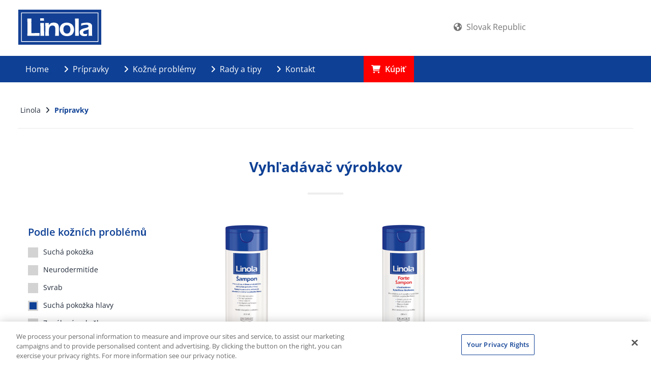

--- FILE ---
content_type: text/html; charset=utf-8
request_url: https://www.linola.com/sk-sk/pripravky/vyhladavac-vyrobkov/category/sucha-pokozka-hlavy
body_size: 7229
content:
<!DOCTYPE html>
<html dir="ltr" lang="sk-SK">
<head>
<script>
// Set up Google Consent Mode v2 (Basic)
window.dataLayer = window.dataLayer || [];
function gtag() { dataLayer.push(arguments); }

// Default storage values
gtag("consent", "default", {
    analytics_storage: "denied",
    ad_storage: "denied",
    functionality_storage: "denied",
    personalization_storage: "denied",
    security_storage: "denied",
    ad_user_data: "denied",
    ad_personalization: "denied",
});
</script>

<meta charset="utf-8">
<!-- 
	This website is powered by TYPO3 - inspiring people to share!
	TYPO3 is a free open source Content Management Framework initially created by Kasper Skaarhoj and licensed under GNU/GPL.
	TYPO3 is copyright 1998-2025 of Kasper Skaarhoj. Extensions are copyright of their respective owners.
	Information and contribution at https://typo3.org/
-->



<title>Vyhľadávač výrobkov</title>
<meta http-equiv="x-ua-compatible" content="IE=edge" />
<meta name="generator" content="TYPO3 CMS" />
<meta name="robots" content="index,follow" />
<meta name="viewport" content="width=device-width,maximum-scale=1,minimum-scale=1,initial-scale=1,user-scalable=no,target-densitydpi=device-dpi" />
<meta property="og:url" content="https://www.linola.com/sk-sk/pripravky/vyhladavac-vyrobkov/category/sucha-pokozka-hlavy" />
<meta name="twitter:card" content="summary" />
<meta name="google-site-verification" content="TgWtXqWZA-xiDbDyTJhTJWioB6C1eWCeUg3i8hye_1o" />
<meta name="p:domain_verify" content="{$meta.pDomainVerify}" />
<meta name="date" content="2023-09-26" />


<link rel="stylesheet" type="text/css" href="/fileadmin/dr-wolff-group.com/css/powermail.css?1580393516" media="all">
<link rel="stylesheet" type="text/css" href="/fileadmin/dr-wolff-group.com/css/ns_news_comments.css?1580393516" media="all">







<link rel="shortcut icon" type="image/x-icon" href="/fileadmin/dr-wolff-group.com/theme/dist/linola/favicon/favicon.ico">
<link rel="apple-touch-icon" sizes="57x57" href="/fileadmin/dr-wolff-group.com/theme/dist/linola/favicon/apple-icon-57x57.png">
<link rel="apple-touch-icon" sizes="60x60" href="/fileadmin/dr-wolff-group.com/theme/dist/linola/favicon/apple-icon-60x60.png">
<link rel="apple-touch-icon" sizes="72x72" href="/fileadmin/dr-wolff-group.com/theme/dist/linola/favicon/apple-icon-72x72.png">
<link rel="apple-touch-icon" sizes="76x76" href="/fileadmin/dr-wolff-group.com/theme/dist/linola/favicon/apple-icon-76x76.png">
<link rel="apple-touch-icon" sizes="114x114" href="/fileadmin/dr-wolff-group.com/theme/dist/linola/favicon/apple-icon-114x114.png">
<link rel="apple-touch-icon" sizes="120x120" href="/fileadmin/dr-wolff-group.com/theme/dist/linola/favicon/apple-icon-120x120.png">
<link rel="apple-touch-icon" sizes="144x144" href="/fileadmin/dr-wolff-group.com/theme/dist/linola/favicon/apple-icon-144x144.png">
<link rel="apple-touch-icon" sizes="152x152" href="/fileadmin/dr-wolff-group.com/theme/dist/linola/favicon/apple-icon-152x152.png">
<link rel="apple-touch-icon" sizes="180x180" href="/fileadmin/dr-wolff-group.com/theme/dist/linola/favicon/apple-icon-180x180.png">
<link rel="icon" type="image/png" sizes="192x192"  href="/fileadmin/dr-wolff-group.com/theme/dist/linola/favicon/android-icon-192x192.png">
<link rel="icon" type="image/png" sizes="32x32" href="/fileadmin/dr-wolff-group.com/theme/dist/linola/favicon/favicon-32x32.png">
<link rel="icon" type="image/png" sizes="96x96" href="/fileadmin/dr-wolff-group.com/theme/dist/linola/favicon/favicon-96x96.png">
<link rel="icon" type="image/png" sizes="16x16" href="/fileadmin/dr-wolff-group.com/theme/dist/linola/favicon/favicon-16x16.png">
<link rel="manifest" href="/fileadmin/dr-wolff-group.com/theme/dist/linola/favicon/manifest.json">
<meta name="msapplication-TileColor" content="#ffffff">
<meta name="msapplication-TileImage" content="/fileadmin/dr-wolff-group.com/theme/dist/linola/favicon/ms-icon-144x144.png">
<meta name="theme-color" content="#ffffff">        <link rel="stylesheet" type="text/css" href="/fileadmin/dr-wolff-group.com/theme/dist/linola/css/theme.min.css" media="all"><!-- Google Tag Manager -->
<script>(function(w,d,s,l,i){w[l]=w[l]||[];w[l].push({'gtm.start':new Date().getTime(),event:'gtm.js'});var f=d.getElementsByTagName(s)[0],j=d.createElement(s),dl=l!='dataLayer'?'&l='+l:'';j.async=true;j.src='https://tm.linola.com/gtm.js?id='+i+dl;f.parentNode.insertBefore(j,f);})(window,document,'script','dataLayer','GTM-KQDP4QJ');</script>
<!-- End Google Tag Manager -->
<link rel="canonical" href="https://www.linola.com/sk-sk/pripravky/vyhladavac-vyrobkov/category/sucha-pokozka-hlavy"/>


</head>
<body dir="ltr">
<script>
    (function () {
        var width = window.innerWidth;
        var size = "xs";
        if (width >= 1200) {
            size = "lg";
        } else if (width >= 992) {
            size = "md";
        } else if (width >= 768) {
            size = "sm";
        }
        document.body.className += document.body.className ? " " + size : size;
        document.body.setAttribute("data-size", size);
    })();
</script><a href="#main" class="sr-only">Skip to main content</a><div class="body-container"><div class="module-mobile-menu"><div class="module-mobile-submenu module-mobile-submenu-1"><div class="module-mobile-submenu-content"><div class="container-fluid"><div class="row"><div class="col-xs-6" id="career-wrap"></div><div class="col-xs-6" id="country-info-wrap"><div id="country-info" class="module-country-info"><i class="fa fa-globe" aria-hidden="true"></i><a href="https://international.linola.com/?pa=29"><span class="country-name">
                                    
                                        Slovak Republic
                                    
                                </span></a></div></div></div></div><ul><li class=""><a href="/sk-sk/" target="" class="link  ">
        Home
    </a></li><li class=""><a href="/sk-sk/pripravky/vyhladavac-vyrobkov" target="" class="link link-submenu ">
        Prípravky
    </a><div class="module-mobile-submenu module-mobile-submenu-2"><div class="module-mobile-submenu-content"><ul><li><a href="/sk-sk/pripravky/vyhladavac-vyrobkov" target="" class="link link-title">
        Prípravky
    </a><a href="#" class="link-close" aria-label=""><span class="icon icon-close-small-icon" aria-hidden="true"></span></a></li><li><a href="#" class="link link-return" title="" aria-label=""><span class="icon icon-chevron-left-icon" aria-hidden="true"></span>Späť
    </a></li><li><a class="link link-submenu" href="/sk-sk/pripravky/vyhladavac-vyrobkov/category/sucha-pokozka">Suchá pokožka</a><div class="module-mobile-submenu module-mobile-submenu-3"><div class="module-mobile-submenu-content"><ul><li><a class="link link-title" href="/sk-sk/pripravky/vyhladavac-vyrobkov/category/sucha-pokozka">
                                                    Suchá pokožka
                                                </a><a href="#" class="link-close" aria-label=""><span class="icon icon-close-small-icon" aria-hidden="true"></span></a></li><li><a href="#" class="link link-return" title="" aria-label=""><span class="icon icon-chevron-left-icon" aria-hidden="true"></span>Späť
                                                </a></li><li><a class="link" href="/sk-sk/pripravky/detailne/product/linola-lotion">Linola Lotion</a></li><li><a class="link" href="/sk-sk/pripravky/detailne/product/linola-lotion-light">Linola Lotion light</a></li><li><a class="link" href="/sk-sk/pripravky/detailne/product/linola-face">Linola Face</a></li><li><a class="link" href="/sk-sk/pripravky/detailne/product/linola-hand">Linola Hand</a></li><li><a class="link" href="/sk-sk/pripravky/detailne/product/linola-fett">Linola Fett</a></li><li><a class="link" href="/sk-sk/pripravky/detailne/product/linola-fett-oelbad">Linola Fett Ölbad</a></li><li><a class="link" href="/sk-sk/pripravky/detailne/product/linola-shower-and-wash">Linola Shower and Wash</a></li></ul></div></div></li><li><a class="link link-submenu" href="/sk-sk/pripravky/vyhladavac-vyrobkov/category/sucha-pokozka-hlavy">Suchá pokožka hlavy</a><div class="module-mobile-submenu module-mobile-submenu-3"><div class="module-mobile-submenu-content"><ul><li><a class="link link-title" href="/sk-sk/pripravky/vyhladavac-vyrobkov/category/sucha-pokozka-hlavy">
                                                    Suchá pokožka hlavy
                                                </a><a href="#" class="link-close" aria-label=""><span class="icon icon-close-small-icon" aria-hidden="true"></span></a></li><li><a href="#" class="link link-return" title="" aria-label=""><span class="icon icon-chevron-left-icon" aria-hidden="true"></span>Späť
                                                </a></li><li><a class="link" href="/sk-sk/pripravky/detailne/product/linola-sampon">Linola Šampón</a></li><li><a class="link" href="/sk-sk/pripravky/detailne/product/linola-forte-sampon">Linola Forte Šampón</a></li></ul></div></div></li><li><a class="link link-submenu" href="/sk-sk/pripravky/vyhladavac-vyrobkov/category/neurodermitide">Neurodermitíde</a><div class="module-mobile-submenu module-mobile-submenu-3"><div class="module-mobile-submenu-content"><ul><li><a class="link link-title" href="/sk-sk/pripravky/vyhladavac-vyrobkov/category/neurodermitide">
                                                    Neurodermitíde
                                                </a><a href="#" class="link-close" aria-label=""><span class="icon icon-close-small-icon" aria-hidden="true"></span></a></li><li><a href="#" class="link link-return" title="" aria-label=""><span class="icon icon-chevron-left-icon" aria-hidden="true"></span>Späť
                                                </a></li><li><a class="link" href="/sk-sk/pripravky/detailne/product/linola-lotion">Linola Lotion</a></li><li><a class="link" href="/sk-sk/pripravky/detailne/product/linola-face">Linola Face</a></li><li><a class="link" href="/sk-sk/pripravky/detailne/product/linola-hand">Linola Hand</a></li><li><a class="link" href="/sk-sk/pripravky/detailne/product/linola-fett">Linola Fett</a></li><li><a class="link" href="/sk-sk/pripravky/detailne/product/linola-fett-oelbad">Linola Fett Ölbad</a></li><li><a class="link" href="/sk-sk/pripravky/detailne/product/linola-sampon">Linola Šampón</a></li><li><a class="link" href="/sk-sk/pripravky/detailne/product/linola-shower-and-wash">Linola Shower and Wash</a></li></ul></div></div></li><li><a class="link link-submenu" href="/sk-sk/pripravky/vyhladavac-vyrobkov/category/zapalena-pokozka">Zapálená pokožka</a><div class="module-mobile-submenu module-mobile-submenu-3"><div class="module-mobile-submenu-content"><ul><li><a class="link link-title" href="/sk-sk/pripravky/vyhladavac-vyrobkov/category/zapalena-pokozka">
                                                    Zapálená pokožka
                                                </a><a href="#" class="link-close" aria-label=""><span class="icon icon-close-small-icon" aria-hidden="true"></span></a></li><li><a href="#" class="link link-return" title="" aria-label=""><span class="icon icon-chevron-left-icon" aria-hidden="true"></span>Späť
                                                </a></li><li><a class="link" href="/sk-sk/pripravky/detailne/product/osetrujuci-krem-linola-radioderm">Ošetrujúci krém Linola RadioDerm </a></li></ul></div></div></li><li><a class="link link-submenu" href="/sk-sk/pripravky/vyhladavac-vyrobkov/category/slnecna-ochrana">Slnečná ochrana</a><div class="module-mobile-submenu module-mobile-submenu-3"><div class="module-mobile-submenu-content"><ul><li><a class="link link-title" href="/sk-sk/pripravky/vyhladavac-vyrobkov/category/slnecna-ochrana">
                                                    Slnečná ochrana
                                                </a><a href="#" class="link-close" aria-label=""><span class="icon icon-close-small-icon" aria-hidden="true"></span></a></li><li><a href="#" class="link link-return" title="" aria-label=""><span class="icon icon-chevron-left-icon" aria-hidden="true"></span>Späť
                                                </a></li><li><a class="link" href="/sk-sk/pripravky/detailne/product/linola-sun-lotion">Linola Sun Lotion</a></li></ul></div></div></li></ul></div></div></li><li class=""><a href="/sk-sk/kozne-problemy" target="" class="link link-submenu ">
        Kožné problémy
    </a><div class="module-mobile-submenu module-mobile-submenu-2"><div class="module-mobile-submenu-content"><ul><li><a href="/sk-sk/kozne-problemy" target="" class="link link-title">
        Kožné problémy
    </a><a href="#" class="link-close" aria-label=""><span class="icon icon-close-small-icon" aria-hidden="true"></span></a></li><li><a href="#" class="link link-return" title="" aria-label=""><span class="icon icon-chevron-left-icon" aria-hidden="true"></span>Späť
    </a></li><li><a href="/sk-sk/kozne-problemy/sucha-pokozka" target="" class="link  ">
        Suchá pokožka
    </a></li><li><a href="/sk-sk/kozne-problemy/sucha-pokozka-hlavy" target="" class="link  ">
        Suchá pokožka hlavy
    </a></li><li><a href="/sk-sk/kozne-problemy/zapalena-pokozka" target="" class="link  ">
        Zapálená pokožka
    </a></li></ul></div></div></li><li class=""><a href="/sk-sk/rady-a-tipy" target="" class="link link-submenu ">
        Rady a tipy
    </a><div class="module-mobile-submenu module-mobile-submenu-2"><div class="module-mobile-submenu-content"><ul><li><a href="/sk-sk/rady-a-tipy" target="" class="link link-title">
        Rady a tipy
    </a><a href="#" class="link-close" aria-label=""><span class="icon icon-close-small-icon" aria-hidden="true"></span></a></li><li><a href="#" class="link link-return" title="" aria-label=""><span class="icon icon-chevron-left-icon" aria-hidden="true"></span>Späť
    </a></li><li><a href="/sk-sk/rady-a-tipy/spravne-kremovanie/spravne-kremovanie" target="" class="link link-submenu ">
        Správne krémovanie
    </a><div class="module-mobile-submenu module-mobile-submenu-3"><div class="module-mobile-submenu-content"><ul><li><a href="/sk-sk/rady-a-tipy/spravne-kremovanie/spravne-kremovanie" target="" class="link link-title">
        Správne krémovanie
    </a><a href="#" class="link-close" aria-label=""><span class="icon icon-close-small-icon" aria-hidden="true"></span></a></li><li><a href="#" class="link link-return" title="" aria-label=""><span class="icon icon-chevron-left-icon" aria-hidden="true"></span>Späť
    </a></li><li><a href="/sk-sk/rady-a-tipy/spravne-kremovanie/spravne-kremovanie" target="" class="link  ">
        Správne krémovanie
    </a></li></ul></div></div></li><li><a href="/sk-sk/rady-a-tipy/slnecna-ochrana/vplyv-slnka" target="" class="link link-submenu ">
        Slnečná ochrana
    </a><div class="module-mobile-submenu module-mobile-submenu-3"><div class="module-mobile-submenu-content"><ul><li><a href="/sk-sk/rady-a-tipy/slnecna-ochrana/vplyv-slnka" target="" class="link link-title">
        Slnečná ochrana
    </a><a href="#" class="link-close" aria-label=""><span class="icon icon-close-small-icon" aria-hidden="true"></span></a></li><li><a href="#" class="link link-return" title="" aria-label=""><span class="icon icon-chevron-left-icon" aria-hidden="true"></span>Späť
    </a></li><li><a href="/sk-sk/rady-a-tipy/slnecna-ochrana/vplyv-slnka" target="" class="link  ">
        Vplyv slnka
    </a></li><li><a href="/sk-sk/rady-a-tipy/slnecna-ochrana/ochrana-pokozky-proti-uvauvb-ziareniu" target="" class="link  ">
        Ochrana pokožky proti UVA/UVB žiareniu
    </a></li></ul></div></div></li><li><a href="/sk-sk/rady-a-tipy/otazky-o-znacke-linola" target="" class="link  ">
        Otázky o značke Linola
    </a></li></ul></div></div></li><li class=""><a href="/sk-sk/kontakt" target="" class="link link-submenu ">
        Kontakt
    </a><div class="module-mobile-submenu module-mobile-submenu-2"><div class="module-mobile-submenu-content"><ul><li><a href="/sk-sk/kontakt" target="" class="link link-title">
        Kontakt
    </a><a href="#" class="link-close" aria-label=""><span class="icon icon-close-small-icon" aria-hidden="true"></span></a></li><li><a href="#" class="link link-return" title="" aria-label=""><span class="icon icon-chevron-left-icon" aria-hidden="true"></span>Späť
    </a></li><li><a href="/sk-sk/kontakt/neziaduce-ucinky" target="" class="link  ">
        Nežiaduce účinky
    </a></li><li><a href="/sk-sk/kontakt/vseobecne" target="" class="link  ">
        Všeobecné
    </a></li></ul></div></div></li><li class=""><a href="/sk-sk/kupit" target="" class="link  link-buy">
        Kúpiť
    </a></li></ul><div></div></div></div></div><header id="header"><div class="header-content"><div class="container-fluid"><div class="row"><div class="module-header-title"><div class="container"><div class="row"><div class="col-xs-12"><div class="row"><div class="col-xs-12 col-md-2 col-lg-2 img-logo hidden-xs hidden-sm"><a class="module-header-title-logo" href="/sk-sk/"><img src="/fileadmin/dr-wolff-group.com/theme/dist/linola/img/logo.svg" onerror="this.src='fileadmin/dr-wolff-group.com/theme/dist/linola/img/logo.png'" alt="Dr. August Wolff GmbH &amp; Co. KG Arzneimittel" class="img-responsive"></a></div><div class="col-xs-6 col-sm-3 m-logo visible-xs visible-sm"><a class="module-header-title-logo" href="/sk-sk/"><img src="/fileadmin/dr-wolff-group.com/theme/dist/linola/img/logo.svg" onerror="this.src='fileadmin/dr-wolff-group.com/theme/dist/linola/img/logo-xs.png'" alt="Dr. August Wolff GmbH &amp; Co. KG Arzneimittel" class="img-responsive"></a></div><div class="col-xs-12 col-sm-6 i-search"></div><div class="col-md-4 col-lg-4 hidden-xs hidden-sm hidden-md"><div class="hidden-xs hidden-sm"><div class="row-flex justify-end"><div class="row row-flex justify-end f-grow"><div class="quicklinks"><div class="career"></div><div class="i-country"><div id="country-info" class="module-country-info"><i class="fa fa-globe" aria-hidden="true"></i><a href="https://international.linola.com/?pa=29"><span class="country-name">
                                        
                                            Slovak Republic
                                        
                                    </span></a></div></div></div><div></div></div></div></div></div><div class="module-header-title-menu-social hidden-xs hidden-sm"><ul></ul></div><div class="col-xs-6 col-sm-3 m-menu visible-xs visible-sm"><div class="module-header-title-mobile"><ul><li><a href="#" class="module-mobile-menu-button"><span class="icon icon-open fa fa-bars" aria-label=""></span><span class="icon icon-close fa fa-times" aria-label=""></span></a></li></ul></div></div></div></div></div></div></div></div></div><div class="container-fluid"><div class="row"><nav class="module-header-menu"><div class="container"><ul class="module-header-submenu module-header-submenu-1"><li class=" "><a href="/sk-sk/" target="" class=" ">
        
        
        Home
    </a></li><li class="has-sub "><a href="/sk-sk/pripravky/vyhladavac-vyrobkov" target="" class="module-header-submenu-button "><span class="icon fa fa-angle-right" aria-hidden="true"></span>
        
        
        Prípravky
    </a><div class="module-header-submenu-content module-grid"><div class="container"><div class="row"><div class="col-xs-12"><div class="module-header-submenu-title"><a href="/sk-sk/pripravky/vyhladavac-vyrobkov" target="" class="link">
        Prípravky
    </a><a href="#" class="module-header-submenu-close" aria-label=""><span class="icon fa icomoon-close" aria-hidden="true"></span></a></div></div></div><div class="row"><div class="col10-xs-2"><div class="module-header-submenu-list"><ul><li><a data-height-group="1" href="/sk-sk/pripravky/vyhladavac-vyrobkov/category/sucha-pokozka">Suchá pokožka</a><ul><li><a href="/sk-sk/pripravky/detailne/product/linola-lotion">Linola Lotion</a></li><li><a href="/sk-sk/pripravky/detailne/product/linola-lotion-light">Linola Lotion light</a></li><li><a href="/sk-sk/pripravky/detailne/product/linola-face">Linola Face</a></li><li><a href="/sk-sk/pripravky/detailne/product/linola-hand">Linola Hand</a></li><li><a href="/sk-sk/pripravky/detailne/product/linola-fett">Linola Fett</a></li><li><a href="/sk-sk/pripravky/detailne/product/linola-fett-oelbad">Linola Fett Ölbad</a></li><li><a href="/sk-sk/pripravky/detailne/product/linola-shower-and-wash">Linola Shower and Wash</a></li></ul></li></ul></div></div><div class="col10-xs-2"><div class="module-header-submenu-list"><ul><li><a data-height-group="1" href="/sk-sk/pripravky/vyhladavac-vyrobkov/category/sucha-pokozka-hlavy">Suchá pokožka hlavy</a><ul><li><a href="/sk-sk/pripravky/detailne/product/linola-sampon">Linola Šampón</a></li><li><a href="/sk-sk/pripravky/detailne/product/linola-forte-sampon">Linola Forte Šampón</a></li></ul></li></ul></div></div><div class="col10-xs-2"><div class="module-header-submenu-list"><ul><li><a data-height-group="1" href="/sk-sk/pripravky/vyhladavac-vyrobkov/category/neurodermitide">Neurodermitíde</a><ul><li><a href="/sk-sk/pripravky/detailne/product/linola-lotion">Linola Lotion</a></li><li><a href="/sk-sk/pripravky/detailne/product/linola-face">Linola Face</a></li><li><a href="/sk-sk/pripravky/detailne/product/linola-hand">Linola Hand</a></li><li><a href="/sk-sk/pripravky/detailne/product/linola-fett">Linola Fett</a></li><li><a href="/sk-sk/pripravky/detailne/product/linola-fett-oelbad">Linola Fett Ölbad</a></li><li><a href="/sk-sk/pripravky/detailne/product/linola-sampon">Linola Šampón</a></li><li><a href="/sk-sk/pripravky/detailne/product/linola-shower-and-wash">Linola Shower and Wash</a></li></ul></li></ul></div></div><div class="col10-xs-2"><div class="module-header-submenu-list"><ul><li><a data-height-group="1" href="/sk-sk/pripravky/vyhladavac-vyrobkov/category/zapalena-pokozka">Zapálená pokožka</a><ul><li><a href="/sk-sk/pripravky/detailne/product/osetrujuci-krem-linola-radioderm">Ošetrujúci krém Linola RadioDerm </a></li></ul></li></ul></div></div><div class="col10-xs-2"><div class="module-header-submenu-list"><ul><li><a data-height-group="1" href="/sk-sk/pripravky/vyhladavac-vyrobkov/category/slnecna-ochrana">Slnečná ochrana</a><ul><li><a href="/sk-sk/pripravky/detailne/product/linola-sun-lotion">Linola Sun Lotion</a></li></ul></li></ul></div></div></div><div class="row"><div class="col-xs-12"><div class="module-header-submenu-extra"><ul class="row"><li class="col-xs-4"><a href="/sk-sk/pripravky/vyhladavac-vyrobkov"><img src="/fileadmin/_processed_/f/1/csm_product-finder_fcdfc4d507.png" width="39" height="39" alt="" title="Vyhľadávač výrobkov" /><p class="title">Vyhľadávač výrobkov</p><p></p></a></li></ul></div></div></div></div></div></li><li class="has-sub "><a href="/sk-sk/kozne-problemy" target="" class="module-header-submenu-button "><span class="icon fa fa-angle-right" aria-hidden="true"></span>
        
        
        Kožné problémy
    </a><div class="module-header-submenu-content module-grid"><div class="container"><div class="row"><div class="col-xs-12"><div class="module-header-submenu-title"><a href="/sk-sk/kozne-problemy" target="" class="link">
        Kožné problémy
    </a><a href="#" class="module-header-submenu-close" aria-label=""><span class="icon fa icomoon-close" aria-hidden="true"></span></a></div></div></div><div class="row"><div class="col-xs-4 module-grid-item"><div class="module-header-submenu-list"><ul><li class="list-image"><a href="/sk-sk/kozne-problemy/sucha-pokozka" target="" data-height-group="1">
        Suchá pokožka
    </a><span data-height-group="2"><img class="img-responsive" alt="Suchá pokožka" src="/fileadmin/_processed_/b/6/csm_linola-flyout-trockene-haut_78c1c42a9e.jpg" width="300" height="150" title="Suchá pokožka" /></span></li></ul></div></div><div class="col-xs-4 module-grid-item"><div class="module-header-submenu-list"><ul><li class="list-image"><a href="/sk-sk/kozne-problemy/sucha-pokozka-hlavy" target="" data-height-group="1">
        Suchá pokožka hlavy
    </a><span data-height-group="2"><img class="img-responsive" alt="Suchá pokožka hlavy" src="/fileadmin/_processed_/9/2/csm_linola-flyout-trockene-kopfhaut_3cbd95af6d.jpg" width="300" height="150" title="Suchá pokožka hlavy" /></span></li></ul></div></div><div class="col-xs-4 module-grid-item"><div class="module-header-submenu-list"><ul><li class="list-image"><a href="/sk-sk/kozne-problemy/zapalena-pokozka" target="" data-height-group="1">
        Zapálená pokožka
    </a><span data-height-group="2"><img class="img-responsive" alt="Zapálená pokožka" src="/fileadmin/_processed_/0/c/csm_linola-flyout-entzuendete-haut_c2552cd239.jpg" width="300" height="150" title="Zapálená pokožka" /></span></li></ul></div></div></div></div></div></li><li class="has-sub "><a href="/sk-sk/rady-a-tipy" target="" class="module-header-submenu-button "><span class="icon fa fa-angle-right" aria-hidden="true"></span>
        
        
        Rady a tipy
    </a><div class="module-header-submenu-content module-grid"><div class="container"><div class="row"><div class="col-xs-12"><div class="module-header-submenu-title"><a href="/sk-sk/rady-a-tipy" target="" class="link">
        Rady a tipy
    </a><a href="#" class="module-header-submenu-close" aria-label=""><span class="icon fa icomoon-close" aria-hidden="true"></span></a></div></div></div><div class="row"><div class="col10-xs-2"><div class="module-header-submenu-list"><ul><li><a href="/sk-sk/rady-a-tipy/spravne-kremovanie/spravne-kremovanie" target="" class="">
        Správne krémovanie
    </a><ul><li><a href="/sk-sk/rady-a-tipy/spravne-kremovanie/spravne-kremovanie" target="" class="">
        Správne krémovanie
    </a></li></ul></li></ul></div></div><div class="col10-xs-2"><div class="module-header-submenu-list"><ul><li><a href="/sk-sk/rady-a-tipy/slnecna-ochrana/vplyv-slnka" target="" class="">
        Slnečná ochrana
    </a><ul><li><a href="/sk-sk/rady-a-tipy/slnecna-ochrana/vplyv-slnka" target="" class="">
        Vplyv slnka
    </a></li><li><a href="/sk-sk/rady-a-tipy/slnecna-ochrana/ochrana-pokozky-proti-uvauvb-ziareniu" target="" class="">
        Ochrana pokožky proti UVA/UVB žiareniu
    </a></li></ul></li></ul></div></div><div class="col10-xs-2"><div class="module-header-submenu-list"><ul><li><a href="/sk-sk/rady-a-tipy/otazky-o-znacke-linola" target="" class="">
        Otázky o značke Linola
    </a></li></ul></div></div></div></div></div></li><li class="has-sub "><a href="/sk-sk/kontakt" target="" class="module-header-submenu-button "><span class="icon fa fa-angle-right" aria-hidden="true"></span>
        
        
        Kontakt
    </a><div class="module-header-submenu-content module-grid"><div class="container"><div class="row"><div class="col-xs-12"><div class="module-header-submenu-title"><a href="/sk-sk/kontakt" target="" class="link">
        Kontakt
    </a><a href="#" class="module-header-submenu-close" aria-label=""><span class="icon fa icomoon-close" aria-hidden="true"></span></a></div></div></div><div class="row"><div class="col10-xs-2"><div class="module-header-submenu-list"><ul><li><a href="/sk-sk/kontakt/neziaduce-ucinky" target="" class="">
        Nežiaduce účinky
    </a></li></ul></div></div><div class="col10-xs-2"><div class="module-header-submenu-list"><ul><li><a href="/sk-sk/kontakt/vseobecne" target="" class="">
        Všeobecné
    </a></li></ul></div></div></div></div></div></li><li class=" "><a href="/sk-sk/kupit" target="" class=" module-header-extra-button buy-nav"><span class="icon fa fa-shopping-cart" aria-hidden="true"></span>
        
        Kúpiť
    </a></li></ul></div></nav></div></div></div></header><main role="main" id="main"><div class="main-container"><div class="container"><div class="row"><div class="col-xs-12"><div class="module-breadcrumbs"><ul itemscope="" itemtype="http://schema.org/BreadcrumbList"><li itemprop="itemListElement" itemscope="" itemtype="http://schema.org/ListItem"><a href="/sk-sk/" itemscope="" itemtype="http://schema.org/Thing" itemprop="item" url="https://www.linola.com/sk-sk/" id="breadcrumb-pid1" target=""><span itemprop="name">
                                        Linola
                                    </span></a><span class="icon fa fa-angle-right" aria-hidden="true"></span><meta itemprop="position" content="1" /></li><li itemprop="itemListElement" itemscope="" itemtype="http://schema.org/ListItem"><span itemscope="" itemtype="http://schema.org/Thing" itemprop="item" id="breadcrumb-pid63"><span itemprop="name" class="active">
                                        Prípravky
                                    </span></span><meta itemprop="position" content="2" /></li></ul></div></div></div></div><div class="space-30"></div><div id="c7114"><div class="container"><div class="row"><div class="col-xs-12 default"><div class="module-title module-title-hr text-center"><h1 class="title 
    
">Vyhľadávač výrobkov</h1></div><div class="space-30"></div>
<div class="row"><div class="col-xs-12 col-lg-3"><!-- START MODULE FILTER --><div class="module-filter"><form autocomplete="off" data-target="#module-grid-wrapper-1" name="findByFilter" class="form" action="/sk-sk/pripravky/vyhladavac-vyrobkov/api?tx_drwoproducts_pi1%5Baction%5D=findByFilter&amp;tx_drwoproducts_pi1%5Bcategory%5D=3&amp;tx_drwoproducts_pi1%5Bcontroller%5D=Product&amp;cHash=a499720d3ad8a8d827b7ab8e6982e4c5" method="post"><div><input type="hidden" name="tx_drwoproducts_pi1[__referrer][@extension]" value="DrwoProducts" /><input type="hidden" name="tx_drwoproducts_pi1[__referrer][@controller]" value="Product" /><input type="hidden" name="tx_drwoproducts_pi1[__referrer][@action]" value="filterList" /><input type="hidden" name="tx_drwoproducts_pi1[__referrer][arguments]" value="YTozOntzOjY6ImFjdGlvbiI7czoxMDoiZmlsdGVyTGlzdCI7czo4OiJjYXRlZ29yeSI7czoxOiIzIjtzOjEwOiJjb250cm9sbGVyIjtzOjc6IlByb2R1Y3QiO30=4c0ecd419d102bd0d5f0647e98e5b6bd24d10f28" /><input type="hidden" name="tx_drwoproducts_pi1[__referrer][@request]" value="{&quot;@extension&quot;:&quot;DrwoProducts&quot;,&quot;@controller&quot;:&quot;Product&quot;,&quot;@action&quot;:&quot;filterList&quot;}33bd52756f4b572af9b705a9f0a0096ae899c871" /><input type="hidden" name="tx_drwoproducts_pi1[__trustedProperties]" value="{&quot;findByFilter&quot;:{&quot;singlePid&quot;:1,&quot;categories&quot;:[1,1,1,1,1,1,1,1,1,1,1]}}124fcbc6262345a2e6ef583f0cff2461553144ff" /></div><input type="hidden" name="tx_drwoproducts_pi1[findByFilter][singlePid]" value="113" /><div class="row"><div class="col-xs-12"><!-- START MODULE FILTER TITLE --><div class="module-filter-title"><a href="#" title="">
                            Hľadanie produktov
                            <span class="icon icon-down icomoon-expand" aria-hidden="true"></span><span class="icon icon-up icomoon-collapse" aria-hidden="true"></span></a></div><!-- END MODULE FILTER TITLE --><!-- START MODULE FILTER CONTENT --><div class="module-filter-content"><ul><li class="active"><a href="#" class="">
        Podle kožních problémů
        <span class="icon icon-up icomoon-expand" aria-hidden="true"></span><span class="icon icon-down icomoon-collapse" aria-hidden="true"></span></a><div class="module-filter-submenu"><ul><li><label class="label" for="input2"><div class="checkbox"><input type="hidden" name="tx_drwoproducts_pi1[findByFilter][categories]" value="" /><input data-show="#input-code" class="form-control" id="input2" type="checkbox" name="tx_drwoproducts_pi1[findByFilter][categories][]" value="2" /><div class="input-alternative"></div></div><span>Suchá pokožka</span></label></li><li><label class="label" for="input6"><div class="checkbox"><input data-show="#input-code" class="form-control" id="input6" type="checkbox" name="tx_drwoproducts_pi1[findByFilter][categories][]" value="6" /><div class="input-alternative"></div></div><span>Neurodermitíde</span></label></li><li><label class="label" for="input46"><div class="checkbox"><input data-show="#input-code" class="form-control" id="input46" type="checkbox" name="tx_drwoproducts_pi1[findByFilter][categories][]" value="46" /><div class="input-alternative"></div></div><span>Svrab</span></label></li><li><label class="label" for="input3"><div class="checkbox"><input data-show="#input-code" class="form-control" id="input3" type="checkbox" name="tx_drwoproducts_pi1[findByFilter][categories][]" value="3" checked="checked" /><div class="input-alternative"></div></div><span>Suchá pokožka hlavy</span></label></li><li><label class="label" for="input4"><div class="checkbox"><input data-show="#input-code" class="form-control" id="input4" type="checkbox" name="tx_drwoproducts_pi1[findByFilter][categories][]" value="4" /><div class="input-alternative"></div></div><span>Zapálená pokožka</span></label></li><li><label class="label" for="input7"><div class="checkbox"><input data-show="#input-code" class="form-control" id="input7" type="checkbox" name="tx_drwoproducts_pi1[findByFilter][categories][]" value="7" /><div class="input-alternative"></div></div><span>Slnečná ochrana</span></label></li></ul></div></li><li><a href="#" class="">
        Podle části těla
        <span class="icon icon-up icomoon-expand" aria-hidden="true"></span><span class="icon icon-down icomoon-collapse" aria-hidden="true"></span></a><div class="module-filter-submenu"><ul><li><label class="label" for="input20"><div class="checkbox"><input data-show="#input-code" class="form-control" id="input20" type="checkbox" name="tx_drwoproducts_pi1[findByFilter][categories][]" value="20" /><div class="input-alternative"></div></div><span>Tvár</span></label></li><li><label class="label" for="input41"><div class="checkbox"><input data-show="#input-code" class="form-control" id="input41" type="checkbox" name="tx_drwoproducts_pi1[findByFilter][categories][]" value="41" /><div class="input-alternative"></div></div><span>Pokožka hlavy</span></label></li><li><label class="label" for="input42"><div class="checkbox"><input data-show="#input-code" class="form-control" id="input42" type="checkbox" name="tx_drwoproducts_pi1[findByFilter][categories][]" value="42" /><div class="input-alternative"></div></div><span>Telo</span></label></li><li><label class="label" for="input43"><div class="checkbox"><input data-show="#input-code" class="form-control" id="input43" type="checkbox" name="tx_drwoproducts_pi1[findByFilter][categories][]" value="43" /><div class="input-alternative"></div></div><span>Ruka</span></label></li><li><label class="label" for="input44"><div class="checkbox"><input data-show="#input-code" class="form-control" id="input44" type="checkbox" name="tx_drwoproducts_pi1[findByFilter][categories][]" value="44" /><div class="input-alternative"></div></div><span>Chodidlo</span></label></li></ul></div></li></ul></div><!-- END MODULE FILTER CONTENT --></div></div></form></div><!-- END MODULE FILTER --></div><div class="col-xs-12 col-lg-9"><div class="row"><div class="col-xs-12"><div id="module-grid-wrapper-1" class="module-grid-wrapper" data-loading-template="#module-grid-loading-1" data-error-template="#module-grid-error-1"><div class="module-grid"><div class="row"><div class="col-xs-12 col-lg-4"><div class="module-grid-item module-grid-item-product"><div class="module-grid-item-content"><div class="row"><div class="col-xs-12"><a href="/sk-sk/pripravky/detailne/product/linola-sampon"><div class="module-container img"><div class="module-container-center img"><img title="Linola Šampón" alt="Linola Šampón" src="/fileadmin/_processed_/a/2/csm_linola-packshot-shampoo-cz-sk_791b5e443b.png" width="339" height="480" /></div></div></a><div class="module-grid-item-content-inner"><h3 class="title" data-height-group="1">Linola Šampón</h3><h4 class="subtitle" data-height-group="5">Pre suchú a citlivú pokožku so sklonom k atopickému ekzému</h4><div class="detail" data-height-group="3"><span class="text">200 ml</span></div><ul class="buttons" data-height-group="4"><li><a href="#" class="btn btn-default buy-product tr-purchase-interest" data-overlay="/sk-sk/pripravky/detailne/checkout/linola-sampon/api" title="" aria-label="">
                                                Kúpiť teraz
                                            </a></li><li><a aria-label="" class="btn btn-secondary tr-more-info" href="/sk-sk/pripravky/detailne/product/linola-sampon">
                                Viac informácií
                            </a></li></ul></div></div></div></div></div></div><div class="col-xs-12 col-lg-4"><div class="module-grid-item module-grid-item-product"><div class="module-grid-item-content"><div class="row"><div class="col-xs-12"><a href="/sk-sk/pripravky/detailne/product/linola-forte-sampon"><div class="module-container img"><div class="module-container-center img"><img title="Linola Forte Šampón" alt="Linola Forte Šampón" src="/fileadmin/_processed_/d/d/csm_linola-packshot-forte-shampoo-cz-sk_5ffec9aa67.png" width="339" height="480" /></div></div></a><div class="module-grid-item-content-inner"><h3 class="title" data-height-group="1">Linola Forte Šampón</h3><h4 class="subtitle" data-height-group="5">Šampón na suchú a svrbiacu pokožku hlavy so sklonom k psoriáze</h4><div class="detail" data-height-group="3"><span class="text">200ml</span></div><ul class="buttons" data-height-group="4"><li><a href="#" class="btn btn-default buy-product tr-purchase-interest" data-overlay="/sk-sk/pripravky/detailne/checkout/linola-forte-sampon/api" title="" aria-label="">
                                                Kúpiť teraz
                                            </a></li><li><a aria-label="" class="btn btn-secondary tr-more-info" href="/sk-sk/pripravky/detailne/product/linola-forte-sampon">
                                Viac informácií
                            </a></li></ul></div></div></div></div></div></div></div></div></div></div></div></div><script id="module-grid-loading-1" type="text/template"><div class="module-grid-error"><img src="/fileadmin/dr-wolff-group.com/theme/dist/common/img/preloader.gif" alt="" /></div></script><script id="module-grid-error-1" type="text/template"><div class="module-grid-error"><img src="/fileadmin/dr-wolff-group.com/theme/dist/common/img/preloader.gif" alt="" /></div></script></div>

</div></div></div><div class="container-fluid"><div class="row"><div class="col-xs-12"><div class="space-30"></div></div></div></div></div></div></main><div class="space-30"></div><footer id="footer"><div class="container-fluid"><!-- START MODULE NEWSLETTER --><div class="module-newsletter"><div class="container"></div></div><!-- END MODULE NEWSLETTER --></div><div id="to-top-button"><a href="#" title="Go to top" aria-label=""><span class="icon fa fa-long-arrow-up" aria-hidden="true"></span></a></div><div class="footer-content"><div class="container"><div class="row"><div class="col-xs-12 col-lg-8"><div class="row"><div class="col-xs-12"><!-- START FOOTER LINKS --><ul class="footer-links row"><li class="col-xs-12 col-md-4 col-lg-auto"><a href="/sk-sk/impressum" target="" class="link"><span class="icon fa fa-angle-right" aria-hidden="true"></span>
                    Impressum
                </a></li><li class="col-xs-12 col-md-4 col-lg-auto"><a href="/sk-sk/data-protection" target="" class="link"><span class="icon fa fa-angle-right" aria-hidden="true"></span>
                    Prehlásenie o ochrane osobných údajov
                </a></li><li class="col-xs-12 col-md-4 col-lg-auto"><a href="https://www.drwolffgroup.com" target="_blank" class="link"><span class="icon fa fa-angle-right" aria-hidden="true"></span>
                    Webové stránky Dr.Wolff
                </a></li><li class="col-xs-12 col-md-4 col-lg-auto"><a href="" target="" class="link"><span class="icon fa fa-angle-right" aria-hidden="true"></span>
                    Kontakt
                </a></li></ul><!-- END FOOTER LINKS --></div></div></div><div class="col-xs-12 col-lg-4"><div class="row"><div class=" col-xs-12"><ul class="footer-social"></ul></div></div></div><div class="col-xs-12"><div class="row"><div class="col-xs-12"><div class="module-footer-sitemap"></div></div></div></div><div class="col-xs-12"><div class="footer-copyright">
                        &copy;2025 Dr. August Wolff GmbH &amp; Co. KG Arzneimittel
                    </div></div><div class="col-xs-12"><div class="footer-copyright"><div data-nosnippet="true">Zdravotnícka pomôcka. Prečítajte si pozorne príbalovú informáciu.</div></div></div></div></div></div></footer></div><script>
    function loadGoogleMaps() {
        window.GOOGLE_MAPS_LOADED = true;
        document.dispatchEvent(new Event('GOOGLE_MAPS_LOADED'));
    }

    function acceptFunctionalCookies() {
        if ('OneTrust' in window) {
            OneTrust.setConsentProfile({
                "purposes": [{
                    "Id": "05434FFD-8671-43AA-B15B-474D08C89890",
                    "TransactionType": "CONFIRMED"
                }]
            });
            document.getElementsByClassName('save-preference-btn-handler onetrust-close-btn-handler')[0].click()
        } else {
            alert('CookiePro is not embedded.');
        }
    }

    function openOneTrustSettings() {
        if ('OneTrust' in window) {
            OneTrust.ToggleInfoDisplay();
        } else {
            alert('CookiePro is not embedded.');
        }
    }

    (function () {
        var html = [];

        window.setCookie = function (cname, cvalue, exdays, path, domain) {
            var d = new Date();
            d.setTime(d.getTime() + (exdays * 24 * 60 * 60 * 1000));
            var expires = "; expires=" + d.toUTCString();

            if(!domain) {
                document.cookie = cname + "=" + cvalue + "; " + expires;
            } else {
                document.cookie = cname + "="+ cvalue + expires +"; path="+path+"; domain="+ domain +"; samesite=none; secure=true";    
            }
        }; 
        

        window.getCookie = function (cname) {
            var name = cname + "=";
            var ca = document.cookie.split(';');
            for (var i = 0; i < ca.length; i++) {
                var c = ca[i];
                while (c.charAt(0) == ' ') c = c.substring(1);
                if (c.indexOf(name) == 0) return c.substring(name.length, c.length);
            }
            return "";
        };

        window.acceptCookies = function () {
            window.setCookie("cookies-accepted", "{accepted:true}", 365);

            var element = document.getElementById("module-cookies");
            if (element) {
                element.parentNode.removeChild(element);
            }
        };
    })();
</script><script type="text/plain" class="optanon-category-C0003">
    loadGoogleMaps();

    if (window.OTC0003 !== true) {
        window.OTC0003 = true;
        const event = new Event('OTC0003');
        document.dispatchEvent(event);
    }
</script>




<!--[if lt IE 9]><script src="//oss.maxcdn.com/libs/html5shiv/3.7.2/html5shiv.js"></script><![endif]-->
<!--[if lt IE 9]><script src="//oss.maxcdn.com/libs/respond.js/1.4.2/respond.min.js"></script><![endif]-->
<script src="/fileadmin/dr-wolff-group.com/theme/dist/linola/js/theme.min.js?1744884729"></script>
<script src="https://www.google.com/recaptcha/api.js"></script>
<script src="/fileadmin/dr-wolff-group.com/js/ns_news_comments.js?1580393516"></script>
<script src="/typo3conf/ext/powermail/Resources/Public/JavaScript/Libraries/jquery.datetimepicker.min.js?1642590558"></script>
<script src="/typo3conf/ext/powermail/Resources/Public/JavaScript/Libraries/parsley.min.js?1642590558"></script>
<script src="/typo3conf/ext/powermail/Resources/Public/JavaScript/Powermail/Tabs.min.js?1642590558"></script>
<script src="/typo3conf/ext/powermail/Resources/Public/JavaScript/Powermail/Form.min.js?1642590558"></script>





</body>
</html>

--- FILE ---
content_type: text/css; charset=utf-8
request_url: https://www.linola.com/fileadmin/dr-wolff-group.com/css/powermail.css?1580393516
body_size: -91
content:
/* for multistep forms */

.powermail_morestep > .btn-group,
.powermail_morestep .powermail_legend {
    visibility: hidden;
    display: none;
} 

.powermail_tab_navigation {
    float: left;
    padding: 0 15px;
    margin-top: 15px;
    width: 100%;
}

--- FILE ---
content_type: image/svg+xml
request_url: https://www.linola.com/fileadmin/dr-wolff-group.com/theme/dist/linola/img/logo.svg
body_size: 889
content:
<svg id="Linola-Logo_RGB" xmlns="http://www.w3.org/2000/svg" viewBox="0 0 212.852 90">
  <defs>
    <style>
      .cls-1 {
        fill: #134094;
      }

      .cls-2 {
        fill: #fff;
      }
    </style>
  </defs>
  <g id="Gruppe_2" data-name="Gruppe 2">
    <rect id="Rechteck_7" data-name="Rechteck 7" class="cls-1" width="212.852" height="90"/>
  </g>
  <g id="Gruppe_3" data-name="Gruppe 3" transform="translate(7.323 7.372)">
    <path id="Pfad_21" data-name="Pfad 21" class="cls-2" d="M202.11,79.238H3.9V3.927H202.11V79.238ZM5.637,77.5h194.74V5.663H5.637V77.5Z" transform="translate(-3.901 -3.927)"/>
  </g>
  <g id="Gruppe_10" data-name="Gruppe 10" transform="translate(23.188 22.256)">
    <g id="Gruppe_4" data-name="Gruppe 4" transform="translate(0 0.528)">
      <path id="Pfad_22" data-name="Pfad 22" class="cls-2" d="M43.578,56.579H12.414c.691-14.793.522-29.578-.062-44.442H22.763c-.062,3.931-.09,28.847.094,37.381h8.072c4.271,0,8.536,0,12.733-.2Z" transform="translate(-12.352 -12.137)"/>
    </g>
    <g id="Gruppe_5" data-name="Gruppe 5" transform="translate(33.007)">
      <path id="Pfad_23" data-name="Pfad 23" class="cls-2" d="M30.123,18.113l-.188-6.257h9.606l.058,6.257Zm9.773,5.6c-.355,9.863-.163,19.717.464,33.114h-9.94c.49-10.995.312-22.054-.2-33.114H39.9Z" transform="translate(-29.935 -11.856)"/>
    </g>
    <g id="Gruppe_6" data-name="Gruppe 6" transform="translate(45.966 11.055)">
      <path id="Pfad_24" data-name="Pfad 24" class="cls-2" d="M46.2,23.94h.131c2.566-4.594,7.019-6.195,12.42-6.195,7.077,0,12.555,2.728,12.966,10.527.216,4.07-.229,13.394.285,23.388h-9.87a144.717,144.717,0,0,0,.527-19.319c-.252-4.8-2.577-7.133-7.453-7.133-5.268,0-7.939,3.865-8.618,8.658-.723,5.337-.295,14.8-.2,17.794H36.838c.4-10.062.541-20.19.064-33.114h9.341Z" transform="translate(-36.838 -17.745)"/>
    </g>
    <g id="Gruppe_7" data-name="Gruppe 7" transform="translate(83.21 11.055)">
      <path id="Pfad_25" data-name="Pfad 25" class="cls-2" d="M93.271,34.533C93.607,41,90.74,52.461,75.392,52.461c-13.479,0-18.3-9.33-18.68-16.525-.6-11.327,6.79-18.19,17.935-18.19C85.118,17.745,92.7,23.745,93.271,34.533ZM66,36.134c.274,5.329,3.448,9.794,9.18,9.794,6.679,0,9.112-5.654,8.808-11.594-.295-5.53-3-10.056-9.063-10.056C67.981,24.276,65.676,29.939,66,36.134Z" transform="translate(-56.678 -17.745)"/>
    </g>
    <g id="Gruppe_8" data-name="Gruppe 8" transform="translate(122.377 0.528)">
      <path id="Pfad_26" data-name="Pfad 26" class="cls-2" d="M77.737,56.579c.216-13.657.411-26.653-.2-44.442h9.6c-.359,14.793-.182,29.649.135,44.442Z" transform="translate(-77.542 -12.137)"/>
    </g>
    <g id="Gruppe_9" data-name="Gruppe 9" transform="translate(134.244 11.055)">
      <path id="Pfad_27" data-name="Pfad 27" class="cls-2" d="M102.345,51.86a30.684,30.684,0,0,1-6.092.6c-10.745,0-12.209-6.394-12.375-9.394-.7-13.46,23.009-9.133,22.63-16.326-.169-3.2-3.794-3.664-6.259-3.664a35.233,35.233,0,0,0-12.865,2.8l.678-6.2a60.6,60.6,0,0,1,14.3-1.935c5.878,0,13.02,1.4,13.4,8.663.238,4.725-.342,15.256.188,25.251h-9.275c.175-2.932.221-5.926.237-17.126C103.614,37.6,92.452,37.272,92.764,43.2c.156,3.131,3.139,3.937,5.81,3.937a14.955,14.955,0,0,0,5.144-1Z" transform="translate(-83.864 -17.745)"/>
    </g>
  </g>
</svg>


--- FILE ---
content_type: application/javascript; charset=utf-8
request_url: https://www.linola.com/fileadmin/dr-wolff-group.com/theme/dist/linola/js/theme.min.js?1744884729
body_size: 224909
content:
!function(e){"undefined"!=typeof module&&module.exports?module.exports=e():"function"==typeof define&&define.amd?define(e):this.bowser=e()}(function(){var d=!0;function e(t){function e(e){e=t.match(e);return e&&1<e.length&&e[1]||""}var i,n=e(/(ipod|iphone|ipad)/i).toLowerCase(),s=!/like android/i.test(t)&&/android/i.test(t),r=/CrOS/.test(t),a=e(/edge\/(\d+(\.\d+)?)/i),o=e(/version\/(\d+(\.\d+)?)/i),l=/tablet/i.test(t),u=!l&&/[^-]mobi/i.test(t),a=(/opera|opr/i.test(t)?i={name:"Opera",opera:d,version:o||e(/(?:opera|opr)[\s\/](\d+(\.\d+)?)/i)}:/yabrowser/i.test(t)?i={name:"Yandex Browser",yandexbrowser:d,version:o||e(/(?:yabrowser)[\s\/](\d+(\.\d+)?)/i)}:/windows phone/i.test(t)?(i={name:"Windows Phone",windowsphone:d},a?(i.msedge=d,i.version=a):(i.msie=d,i.version=e(/iemobile\/(\d+(\.\d+)?)/i))):/msie|trident/i.test(t)?i={name:"Internet Explorer",msie:d,version:e(/(?:msie |rv:)(\d+(\.\d+)?)/i)}:r?i={name:"Chrome",chromeBook:d,chrome:d,version:e(/(?:chrome|crios|crmo)\/(\d+(\.\d+)?)/i)}:/chrome.+? edge/i.test(t)?i={name:"Microsoft Edge",msedge:d,version:a}:/chrome|crios|crmo/i.test(t)?i={name:"Chrome",chrome:d,version:e(/(?:chrome|crios|crmo)\/(\d+(\.\d+)?)/i)}:n?(i={name:"iphone"==n?"iPhone":"ipad"==n?"iPad":"iPod"},o&&(i.version=o)):/sailfish/i.test(t)?i={name:"Sailfish",sailfish:d,version:e(/sailfish\s?browser\/(\d+(\.\d+)?)/i)}:/seamonkey\//i.test(t)?i={name:"SeaMonkey",seamonkey:d,version:e(/seamonkey\/(\d+(\.\d+)?)/i)}:/firefox|iceweasel/i.test(t)?(i={name:"Firefox",firefox:d,version:e(/(?:firefox|iceweasel)[ \/](\d+(\.\d+)?)/i)},/\((mobile|tablet);[^\)]*rv:[\d\.]+\)/i.test(t)&&(i.firefoxos=d)):/silk/i.test(t)?i={name:"Amazon Silk",silk:d,version:e(/silk\/(\d+(\.\d+)?)/i)}:s?i={name:"Android",version:o}:/phantom/i.test(t)?i={name:"PhantomJS",phantom:d,version:e(/phantomjs\/(\d+(\.\d+)?)/i)}:/blackberry|\bbb\d+/i.test(t)||/rim\stablet/i.test(t)?i={name:"BlackBerry",blackberry:d,version:o||e(/blackberry[\d]+\/(\d+(\.\d+)?)/i)}:/(web|hpw)os/i.test(t)?(i={name:"WebOS",webos:d,version:o||e(/w(?:eb)?osbrowser\/(\d+(\.\d+)?)/i)},/touchpad\//i.test(t)&&(i.touchpad=d)):i=/bada/i.test(t)?{name:"Bada",bada:d,version:e(/dolfin\/(\d+(\.\d+)?)/i)}:/tizen/i.test(t)?{name:"Tizen",tizen:d,version:e(/(?:tizen\s?)?browser\/(\d+(\.\d+)?)/i)||o}:/safari/i.test(t)?{name:"Safari",safari:d,version:o}:{name:e(/^(.*)\/(.*) /),version:(r=/^(.*)\/(.*) /,(r=t.match(r))&&1<r.length&&r[2]||"")},!i.msedge&&/(apple)?webkit/i.test(t)?(i.name=i.name||"Webkit",i.webkit=d,!i.version&&o&&(i.version=o)):!i.opera&&/gecko\//i.test(t)&&(i.name=i.name||"Gecko",i.gecko=d,i.version=i.version||e(/gecko\/(\d+(\.\d+)?)/i)),i.msedge||!s&&!i.silk?n&&(i[n]=d,i.ios=d):i.android=d,""),r=(i.windowsphone?a=e(/windows phone (?:os)?\s?(\d+(\.\d+)*)/i):n?a=(a=e(/os (\d+([_\s]\d+)*) like mac os x/i)).replace(/[_\s]/g,"."):s?a=e(/android[ \/-](\d+(\.\d+)*)/i):i.webos?a=e(/(?:web|hpw)os\/(\d+(\.\d+)*)/i):i.blackberry?a=e(/rim\stablet\sos\s(\d+(\.\d+)*)/i):i.bada?a=e(/bada\/(\d+(\.\d+)*)/i):i.tizen&&(a=e(/tizen[\/\s](\d+(\.\d+)*)/i)),a&&(i.osversion=a),a.split(".")[0]);return l||"ipad"==n||s&&(3==r||4==r&&!u)||i.silk?i.tablet=d:(u||"iphone"==n||"ipod"==n||s||i.blackberry||i.webos||i.bada)&&(i.mobile=d),i.msedge||i.msie&&10<=i.version||i.yandexbrowser&&15<=i.version||i.chrome&&20<=i.version||i.firefox&&20<=i.version||i.safari&&6<=i.version||i.opera&&10<=i.version||i.ios&&i.osversion&&6<=i.osversion.split(".")[0]||i.blackberry&&10.1<=i.version?i.a=d:i.msie&&i.version<10||i.chrome&&i.version<20||i.firefox&&i.version<20||i.safari&&i.version<6||i.opera&&i.version<10||i.ios&&i.osversion&&i.osversion.split(".")[0]<6?i.c=d:i.x=d,i}var n=e("undefined"!=typeof navigator?navigator.userAgent:"");return n.test=function(e){for(var t=0;t<e.length;++t){var i=e[t];if("string"==typeof i&&i in n)return!0}return!1},n._detect=e,n}),function(){var as,si,h,O,r,j,c,m,p,f,A,I,N,z,R,F,W,g;function y(e,t){return I.call(e,t)}function V(e,t){var i,n,s,r,a,o,l,u,d,h,c=t&&t.split("/"),m=f.map,p=m&&m["*"]||{};if(e&&"."===e.charAt(0))if(t){for(t=(e=e.split("/")).length-1,f.nodeIdCompat&&z.test(e[t])&&(e[t]=e[t].replace(z,"")),e=c.slice(0,c.length-1).concat(e),u=0;u<e.length;u+=1)if("."===(h=e[u]))e.splice(u,1),--u;else if(".."===h){if(1===u&&(".."===e[2]||".."===e[0]))break;0<u&&(e.splice(u-1,2),u-=2)}e=e.join("/")}else 0===e.indexOf("./")&&(e=e.substring(2));if((c||p)&&m){for(u=(i=e.split("/")).length;0<u;--u){if(n=i.slice(0,u).join("/"),c)for(d=c.length;0<d;--d)if(s=(s=m[c.slice(0,d).join("/")])&&s[n]){r=s,a=u;break}if(r)break;!o&&p&&p[n]&&(o=p[n],l=u)}!r&&o&&(r=o,a=l),r&&(i.splice(0,a,r),e=i.join("/"))}return e}function B(t,i){return function(){var e=N.call(arguments,0);return"string"!=typeof e[0]&&1===e.length&&e.push(null),r.apply(h,e.concat([t,i]))}}function q(e){var t;if(y(p,e)&&(t=p[e],delete p[e],A[e]=!0,O.apply(h,t)),y(m,e)||y(A,e))return m[e];throw new Error("No "+e)}function U(e){var t,i=e?e.indexOf("!"):-1;return-1<i&&(t=e.substring(0,i),e=e.substring(i+1,e.length)),[t,e]}m={},p={},f={},A={},I=Object.prototype.hasOwnProperty,N=[].slice,z=/\.js$/,j=function(e,t){var i,n,s=U(e),r=s[0];return e=s[1],r&&(i=q(r=V(r,t))),r?e=i&&i.normalize?i.normalize(e,(n=t,function(e){return V(e,n)})):V(e,t):(r=(s=U(e=V(e,t)))[0],e=s[1],r&&(i=q(r))),{f:r?r+"!"+e:e,n:e,pr:r,p:i}},c={require:function(e){return B(e)},exports:function(e){var t=m[e];return void 0!==t?t:m[e]={}},module:function(e){return{id:e,uri:"",exports:m[e],config:(t=e,function(){return f&&f.config&&f.config[t]||{}})};var t}},O=function(e,t,i,n){var s,r,a,o,l,u=[],d=typeof i;if(n=n||e,"undefined"==d||"function"==d){for(t=!t.length&&i.length?["require","exports","module"]:t,o=0;o<t.length;o+=1)if("require"===(r=(a=j(t[o],n)).f))u[o]=c.require(e);else if("exports"===r)u[o]=c.exports(e),l=!0;else if("module"===r)s=u[o]=c.module(e);else if(y(m,r)||y(p,r)||y(A,r))u[o]=q(r);else{if(!a.p)throw new Error(e+" missing "+r);a.p.load(a.n,B(n,!0),function(t){return function(e){m[t]=e}}(r),{}),u[o]=m[r]}d=i?i.apply(m[e],u):void 0,e&&(s&&s.exports!==h&&s.exports!==m[e]?m[e]=s.exports:d===h&&l||(m[e]=d))}else e&&(m[e]=i)},l=as=r=function(e,t,i,n,s){if("string"==typeof e)return c[e]?c[e](t):q(j(e,t).f);if(!e.splice){if((f=e).deps&&r(f.deps,f.callback),!t)return;t.splice?(e=t,t=i,i=null):e=h}return t=t||function(){},"function"==typeof i&&(i=n,n=s),n?O(h,e,t,i):setTimeout(function(){O(h,e,t,i)},4),r},r.config=function(e){return r(e)},l._defined=m,(si=function(e,t,i){if("string"!=typeof e)throw new Error("See almond README: incorrect module build, no module name");t.splice||(i=t,t=[]),y(m,e)||y(p,e)||(p[e]=[e,t,i])}).amd={jQuery:!0},si("almond",function(){}),as.config({paths:{vendor:"../../vendor",almond:"../../vendor/bower/almond/almond",underscore:"../../vendor/bower/underscore/underscore-min",backbone:"../../vendor/bower/backbone/backbone",bootstrap:"../../vendor/bower/bootstrap/dist/js/bootstrap.min","backbone-super":"../../vendor/bower/backbone-super/backbone-super/backbone-super","bootstrap-select":"../../vendor/bower/bootstrap-select/dist/js/bootstrap-select.min","bootstrap-tabcollapse":"../../vendor/bower/bootstrap-tabcollapse/bootstrap-tabcollapse",jquery:"../../vendor/bower/jquery/dist/jquery.min","jquery-gestures":"./libs/jgestures.min","jquery-mousewheel":"../../vendor/bower/jquery-mousewheel/jquery.mousewheel",gsap:"../../vendor/bower/gsap/src/minified/TweenMax.min",TweenLite:"../../vendor/bower/gsap/src/minified/TweenLite.min","gsap-scrollto":"../../vendor/bower/gsap/src/minified/plugins/ScrollToPlugin.min","gsap-interval":"../../vendor/bower/gsap-interval/TweenMaxInterval",bowser:"../../vendor/bower/bowser/bowser.min",markerclusterer:"../../vendor/bower/js-marker-clusterer/src/markerclusterer",modernizr:"./libs/modernizr.min","jquery.TubePlayer":"./libs/jquery.tubeplayer","jquery.ntg-player":"../../vendor/bower/jquery.ntg-player/jquery.ntg-player/jquery.ntg-player",lightbox:"../../vendor/bower/simplelightbox/dist/simple-lightbox","james-search":"../../vendor/bower/james-search.com.component/dist/js/james-search",moment:"../../vendor/bower/moment/min/moment-with-locales.min",rangeslider:"./libs/rangeslider","responsive-iframe-parent":"./libs/responsive-iframe-parent",helper:"./libs/Helper"},shim:{bootstrap:{deps:["jquery"]},"backbone-touch":{deps:["backbone"]},"backbone-super":{deps:["backbone"]},"bootstrap-select":{deps:["bootstrap"]},"bootstrap-tabcollapse":{deps:["bootstrap"]},backbone:{exports:"Backbone",deps:["jquery","underscore"]},"backbone.touch":{deps:["backbone","jquery","underscore"]},underscore:{exports:"_"},"jquery-gestures":{deps:["jquery"]},"jquery.TubePlayer":{deps:["jquery"]},"jquery.ntg-player":{deps:["jquery.TubePlayer","bowser"]},bowser:{exports:"bowser"},lightbox:{deps:["jquery"]},"james-search":{exports:"JamesSearch"},"responsive-iframe-parent":{deps:["jquery"]}},urlArgs:"bust= "+String((new Date).getTime())}),si("config",function(){});var v=window,d=document,b=void 0;function G(e,t){return typeof e===t}function w(e){return"function"!=typeof d.createElement?d.createElement(e):re?d.createElementNS.call(d,"http://www.w3.org/2000/svg",e):d.createElement.apply(d,arguments)}function J(e,t,i,n){var s,r,a,o,l="modernizr",u=w("div");(o=d.body)||((o=w(re?"svg":"body")).fake=!0);if(parseInt(i,10))for(;i--;)(r=w("div")).id=n?n[i]:l+(i+1),u.appendChild(r);return(s=w("style")).type="text/css",s.id="s"+l,(o.fake?o:u).appendChild(s),o.appendChild(u),s.styleSheet?s.styleSheet.cssText=e:s.appendChild(d.createTextNode(e)),u.id=l,o.fake&&(o.style.background="",o.style.overflow="hidden",a=M.style.overflow,M.style.overflow="hidden",M.appendChild(o)),s=t(u,e),o.fake?(o.parentNode.removeChild(o),M.style.overflow=a,M.offsetHeight):u.parentNode.removeChild(u),!!s}function Q(e){return e.replace(/([A-Z])/g,function(e,t){return"-"+t.toLowerCase()}).replace(/^ms-/,"-ms-")}function X(e,t,i,n){function s(){a&&(delete L.style,delete L.modElem)}if(n=void 0!==n&&n,void 0!==i){var r=function(e,t){var i=e.length;if("CSS"in v&&"supports"in v.CSS){for(;i--;)if(v.CSS.supports(Q(e[i]),t))return!0;return!1}if("CSSSupportsRule"in v){for(var n=[];i--;)n.push("("+Q(e[i])+":"+t+")");return J("@supports ("+(n=n.join(" or "))+") { #modernizr { position: absolute; } }",function(e){return"absolute"==getComputedStyle(e,null).position})}return b}(e,i);if(void 0!==r)return r}for(var a,o,l,u,d,h=["modernizr","tspan"];!L.style;)a=!0,L.modElem=w(h.shift()),L.style=L.modElem.style;for(l=e.length,o=0;o<l;o++)if(u=e[o],d=L.style[u],~(""+u).indexOf("-")&&(u=u.replace(/([a-z])-([a-z])/g,function(e,t,i){return t+i.toUpperCase()}).replace(/^-/,"")),L.style[u]!==b){if(n||void 0===i)return s(),"pfx"!=t||u;try{L.style[u]=i}catch(e){}if(L.style[u]!=d)return s(),"pfx"!=t||u}return s(),!1}function Z(e,t,i,n,s){var r,a,o=e.charAt(0).toUpperCase()+e.slice(1),l=(e+" "+ue.join(o+" ")+o).split(" ");if(G(t,"string")||void 0===t)return X(l,t,n,s);var u=(e+" "+de.join(o+" ")+o).split(" "),d=t,h=i;for(a in u)if(u[a]in d)if(!1===h)return u[a];else{r=d[u[a]];if(G(r,"function")){var c=r;var m=h||d;return function(){return c.apply(m,arguments)};return}else return r}return!1}function i(e,t,i){return Z(e,b,b,t,i)}var e,t,K,ee,te,n,ie,s,a,o,ne=[],se=[],l={_version:"3.3.1",_config:{classPrefix:"",enableClasses:!0,enableJSClass:!0,usePrefixes:!0},_q:[],on:function(e,t){var i=this;setTimeout(function(){t(i[e])},0)},addTest:function(e,t,i){se.push({name:e,fn:t,options:i})},addAsyncTest:function(e){se.push({name:null,fn:e})}},u=function(){},M=(u.prototype=l,(u=new u).addTest("cookies",function(){try{d.cookie="cookietest=1";var e=-1!=d.cookie.indexOf("cookietest=");return d.cookie="cookietest=1; expires=Thu, 01-Jan-1970 00:00:01 GMT",e}catch(e){return!1}}),u.addTest("geolocation","geolocation"in navigator),u.addTest("history",function(){var e=navigator.userAgent;return(-1===e.indexOf("Android 2.")&&-1===e.indexOf("Android 4.0")||-1===e.indexOf("Mobile Safari")||-1!==e.indexOf("Chrome")||-1!==e.indexOf("Windows Phone"))&&v.history&&"pushState"in v.history}),u.addTest("svg",!!d.createElementNS&&!!d.createElementNS("http://www.w3.org/2000/svg","svg").createSVGRect),d.documentElement),re="svg"===M.nodeName.toLowerCase(),ae=l._config.usePrefixes?" -webkit- -moz- -o- -ms- ".split(" "):["",""],k=(l._prefixes=ae,u.addTest("video",function(){var e=w("video"),t=!1;try{(t=!!e.canPlayType)&&((t=new Boolean(t)).ogg=e.canPlayType('video/ogg; codecs="theora"').replace(/^no$/,""),t.h264=e.canPlayType('video/mp4; codecs="avc1.42E01E"').replace(/^no$/,""),t.webm=e.canPlayType('video/webm; codecs="vp8, vorbis"').replace(/^no$/,""),t.vp9=e.canPlayType('video/webm; codecs="vp9"').replace(/^no$/,""),t.hls=e.canPlayType('application/x-mpegURL; codecs="avc1.42E01E"').replace(/^no$/,""))}catch(e){}return t}),w("input")),T="search tel url email datetime date month week time datetime-local number range color".split(" "),oe={},le=(u.inputtypes=function(e){for(var t,i,n,s=e.length,r=0;r<s;r++)k.setAttribute("type",t=e[r]),(n="text"!==k.type&&"style"in k)&&(k.value="1)",k.style.cssText="position:absolute;visibility:hidden;",/^range$/.test(t)&&k.style.WebkitAppearance!==b?(M.appendChild(k),n=(i=d.defaultView).getComputedStyle&&"textfield"!==i.getComputedStyle(k,null).WebkitAppearance&&0!==k.offsetHeight,M.removeChild(k)):/^(search|tel)$/.test(t)||(n=/^(url|email)$/.test(t)?k.checkValidity&&!1===k.checkValidity():"1)"!=k.value)),oe[e[r]]=!!n;return oe}(T),l.testStyles=J),T=(u.addTest("touchevents",function(){var t,e;return"ontouchstart"in v||v.DocumentTouch&&d instanceof DocumentTouch?t=!0:(e=["@media (",ae.join("touch-enabled),("),"heartz",")","{#modernizr{top:9px;position:absolute}}"].join(""),le(e,function(e){t=9===e.offsetTop})),t}),"Moz O ms Webkit"),ue=l._config.usePrefixes?T.split(" "):[],de=(l._cssomPrefixes=ue,l._config.usePrefixes?T.toLowerCase().split(" "):[]),he=(l._domPrefixes=de,{elem:w("modernizr")}),L=(u._q.push(function(){delete he.elem}),{style:he.elem.style});u._q.unshift(function(){delete L.style}),l.testAllProps=Z,l.testAllProps=i,u.addTest("cssanimations",i("animationName","a",!0)),u.addTest("ellipsis",i("textOverflow","ellipsis")),u.addTest("flexbox",i("flexBasis","1px",!0)),u.addTest("csscolumns",function(){var e=!1,t=i("columnCount");try{e=(e=!!t)&&new Boolean(e)}catch(e){}return e});for(var ce,me,pe=["Width","Span","Fill","Gap","Rule","RuleColor","RuleStyle","RuleWidth","BreakBefore","BreakAfter","BreakInside"],fe=0;fe<pe.length;fe++)ce=pe[fe].toLowerCase(),me=i("column"+pe[fe]),"breakbefore"!==ce&&"breakafter"!==ce&&"breakinside"!=ce||(me=me||i(pe[fe])),u.addTest("csscolumns."+ce,me);for(ie in se)if(se.hasOwnProperty(ie)){if(e=[],(t=se[ie]).name&&(e.push(t.name.toLowerCase()),t.options)&&t.options.aliases&&t.options.aliases.length)for(K=0;K<t.options.aliases.length;K++)e.push(t.options.aliases[K].toLowerCase());for(ee=G(t.fn,"function")?t.fn():t.fn,te=0;te<e.length;te++)1===(n=e[te].split(".")).length?u[n[0]]=ee:(!u[n[0]]||u[n[0]]instanceof Boolean||(u[n[0]]=new Boolean(u[n[0]])),u[n[0]][n[1]]=ee),ne.push((ee?"":"no-")+n.join("-"))}T=ne,a=M.className,o=u._config.classPrefix||"",re&&(a=a.baseVal),u._config.enableJSClass&&(s=new RegExp("(^|\\s)"+o+"no-js(\\s|$)"),a=a.replace(s,"$1"+o+"js$2")),u._config.enableClasses&&(a+=" "+o+T.join(" "+o),re?M.className.baseVal=a:M.className=a),delete l.addTest,delete l.addAsyncTest;for(var _e=0;_e<u._q.length;_e++)u._q[_e]();v.Modernizr=u,si("modernizr",function(){}),function(e){"undefined"!=typeof module&&module.exports?module.exports=e():si.amd?si("bowser",e):this.bowser=e()}(function(){function e(t){function e(e){e=t.match(e);return e&&1<e.length&&e[1]||""}var i,n=e(/(ipod|iphone|ipad)/i).toLowerCase(),s=!/like android/i.test(t)&&/android/i.test(t),r=/CrOS/.test(t),a=e(/edge\/(\d+(\.\d+)?)/i),o=e(/version\/(\d+(\.\d+)?)/i),l=/tablet/i.test(t),u=!l&&/[^-]mobi/i.test(t),a=(/opera|opr/i.test(t)?i={name:"Opera",opera:!0,version:o||e(/(?:opera|opr)[\s\/](\d+(\.\d+)?)/i)}:/yabrowser/i.test(t)?i={name:"Yandex Browser",yandexbrowser:!0,version:o||e(/(?:yabrowser)[\s\/](\d+(\.\d+)?)/i)}:/windows phone/i.test(t)?(i={name:"Windows Phone",windowsphone:!0},a?(i.msedge=!0,i.version=a):(i.msie=!0,i.version=e(/iemobile\/(\d+(\.\d+)?)/i))):/msie|trident/i.test(t)?i={name:"Internet Explorer",msie:!0,version:e(/(?:msie |rv:)(\d+(\.\d+)?)/i)}:r?i={name:"Chrome",chromeBook:!0,chrome:!0,version:e(/(?:chrome|crios|crmo)\/(\d+(\.\d+)?)/i)}:/chrome.+? edge/i.test(t)?i={name:"Microsoft Edge",msedge:!0,version:a}:/chrome|crios|crmo/i.test(t)?i={name:"Chrome",chrome:!0,version:e(/(?:chrome|crios|crmo)\/(\d+(\.\d+)?)/i)}:n?(i={name:"iphone"==n?"iPhone":"ipad"==n?"iPad":"iPod"},o&&(i.version=o)):/sailfish/i.test(t)?i={name:"Sailfish",sailfish:!0,version:e(/sailfish\s?browser\/(\d+(\.\d+)?)/i)}:/seamonkey\//i.test(t)?i={name:"SeaMonkey",seamonkey:!0,version:e(/seamonkey\/(\d+(\.\d+)?)/i)}:/firefox|iceweasel/i.test(t)?(i={name:"Firefox",firefox:!0,version:e(/(?:firefox|iceweasel)[ \/](\d+(\.\d+)?)/i)},/\((mobile|tablet);[^\)]*rv:[\d\.]+\)/i.test(t)&&(i.firefoxos=!0)):/silk/i.test(t)?i={name:"Amazon Silk",silk:!0,version:e(/silk\/(\d+(\.\d+)?)/i)}:s?i={name:"Android",version:o}:/phantom/i.test(t)?i={name:"PhantomJS",phantom:!0,version:e(/phantomjs\/(\d+(\.\d+)?)/i)}:/blackberry|\bbb\d+/i.test(t)||/rim\stablet/i.test(t)?i={name:"BlackBerry",blackberry:!0,version:o||e(/blackberry[\d]+\/(\d+(\.\d+)?)/i)}:/(web|hpw)os/i.test(t)?(i={name:"WebOS",webos:!0,version:o||e(/w(?:eb)?osbrowser\/(\d+(\.\d+)?)/i)},/touchpad\//i.test(t)&&(i.touchpad=!0)):i=/bada/i.test(t)?{name:"Bada",bada:!0,version:e(/dolfin\/(\d+(\.\d+)?)/i)}:/tizen/i.test(t)?{name:"Tizen",tizen:!0,version:e(/(?:tizen\s?)?browser\/(\d+(\.\d+)?)/i)||o}:/safari/i.test(t)?{name:"Safari",safari:!0,version:o}:{name:e(/^(.*)\/(.*) /),version:(r=/^(.*)\/(.*) /,(r=t.match(r))&&1<r.length&&r[2]||"")},!i.msedge&&/(apple)?webkit/i.test(t)?(i.name=i.name||"Webkit",i.webkit=!0,!i.version&&o&&(i.version=o)):!i.opera&&/gecko\//i.test(t)&&(i.name=i.name||"Gecko",i.gecko=!0,i.version=i.version||e(/gecko\/(\d+(\.\d+)?)/i)),i.msedge||!s&&!i.silk?n&&(i[n]=!0,i.ios=!0):i.android=!0,""),r=(i.windowsphone?a=e(/windows phone (?:os)?\s?(\d+(\.\d+)*)/i):n?a=(a=e(/os (\d+([_\s]\d+)*) like mac os x/i)).replace(/[_\s]/g,"."):s?a=e(/android[ \/-](\d+(\.\d+)*)/i):i.webos?a=e(/(?:web|hpw)os\/(\d+(\.\d+)*)/i):i.blackberry?a=e(/rim\stablet\sos\s(\d+(\.\d+)*)/i):i.bada?a=e(/bada\/(\d+(\.\d+)*)/i):i.tizen&&(a=e(/tizen[\/\s](\d+(\.\d+)*)/i)),a&&(i.osversion=a),a.split(".")[0]);return l||"ipad"==n||s&&(3==r||4==r&&!u)||i.silk?i.tablet=!0:(u||"iphone"==n||"ipod"==n||s||i.blackberry||i.webos||i.bada)&&(i.mobile=!0),i.msedge||i.msie&&10<=i.version||i.yandexbrowser&&15<=i.version||i.chrome&&20<=i.version||i.firefox&&20<=i.version||i.safari&&6<=i.version||i.opera&&10<=i.version||i.ios&&i.osversion&&6<=i.osversion.split(".")[0]||i.blackberry&&10.1<=i.version?i.a=!0:i.msie&&i.version<10||i.chrome&&i.version<20||i.firefox&&i.version<20||i.safari&&i.version<6||i.opera&&i.version<10||i.ios&&i.osversion&&i.osversion.split(".")[0]<6?i.c=!0:i.x=!0,i}var n=e("undefined"!=typeof navigator?navigator.userAgent:"");return n.test=function(e){for(var t=0;t<e.length;++t){var i=e[t];if("string"==typeof i&&i in n)return!0}return!1},n._detect=e,n}),s="undefined"!=typeof window?window:this,R=function(p,j){function A(e,t){return t.toUpperCase()}var h=[],d=h.slice,I=h.concat,N=h.push,z=h.indexOf,i={},R=i.toString,f=i.hasOwnProperty,_={},w=function(e,t){return new w.fn.init(e,t)},F=/^[\s\uFEFF\xA0]+|[\s\uFEFF\xA0]+$/g,W=/^-ms-/,V=/-([\da-z])/gi;function B(e){var t="length"in e&&e.length,i=w.type(e);return"function"!==i&&!w.isWindow(e)&&(!(1!==e.nodeType||!t)||"array"===i||0===t||"number"==typeof t&&0<t&&t-1 in e)}w.fn=w.prototype={jquery:"1.11.3",constructor:w,selector:"",length:0,toArray:function(){return d.call(this)},get:function(e){return null!=e?e<0?this[e+this.length]:this[e]:d.call(this)},pushStack:function(e){e=w.merge(this.constructor(),e);return e.prevObject=this,e.context=this.context,e},each:function(e,t){return w.each(this,e,t)},map:function(i){return this.pushStack(w.map(this,function(e,t){return i.call(e,t,e)}))},slice:function(){return this.pushStack(d.apply(this,arguments))},first:function(){return this.eq(0)},last:function(){return this.eq(-1)},eq:function(e){var t=this.length,e=+e+(e<0?t:0);return this.pushStack(0<=e&&e<t?[this[e]]:[])},end:function(){return this.prevObject||this.constructor(null)},push:N,sort:h.sort,splice:h.splice},w.extend=w.fn.extend=function(){var e,t,i,n,s,r=arguments[0]||{},a=1,o=arguments.length,l=!1;for("boolean"==typeof r&&(l=r,r=arguments[a]||{},a++),"object"==typeof r||w.isFunction(r)||(r={}),a===o&&(r=this,a--);a<o;a++)if(null!=(n=arguments[a]))for(i in n)s=r[i],t=n[i],r!==t&&(l&&t&&(w.isPlainObject(t)||(e=w.isArray(t)))?(s=e?(e=!1,s&&w.isArray(s)?s:[]):s&&w.isPlainObject(s)?s:{},r[i]=w.extend(l,s,t)):void 0!==t&&(r[i]=t));return r},w.extend({expando:"jQuery"+("1.11.3"+Math.random()).replace(/\D/g,""),isReady:!0,error:function(e){throw new Error(e)},noop:function(){},isFunction:function(e){return"function"===w.type(e)},isArray:Array.isArray||function(e){return"array"===w.type(e)},isWindow:function(e){return null!=e&&e==e.window},isNumeric:function(e){return!w.isArray(e)&&0<=e-parseFloat(e)+1},isEmptyObject:function(e){for(var t in e)return!1;return!0},isPlainObject:function(e){if(!e||"object"!==w.type(e)||e.nodeType||w.isWindow(e))return!1;try{if(e.constructor&&!f.call(e,"constructor")&&!f.call(e.constructor.prototype,"isPrototypeOf"))return!1}catch(e){return!1}if(_.ownLast)for(var t in e)return f.call(e,t);for(t in e);return void 0===t||f.call(e,t)},type:function(e){return null==e?e+"":"object"==typeof e||"function"==typeof e?i[R.call(e)]||"object":typeof e},globalEval:function(e){e&&w.trim(e)&&(p.execScript||function(e){p.eval.call(p,e)})(e)},camelCase:function(e){return e.replace(W,"ms-").replace(V,A)},nodeName:function(e,t){return e.nodeName&&e.nodeName.toLowerCase()===t.toLowerCase()},each:function(e,t,i){var n,s=0,r=e.length,a=B(e);if(i){if(a)for(;s<r&&!1!==(n=t.apply(e[s],i));s++);else for(s in e)if(n=t.apply(e[s],i),!1===n)break}else if(a)for(;s<r&&!1!==(n=t.call(e[s],s,e[s]));s++);else for(s in e)if(n=t.call(e[s],s,e[s]),!1===n)break;return e},trim:function(e){return null==e?"":(e+"").replace(F,"")},makeArray:function(e,t){t=t||[];return null!=e&&(B(Object(e))?w.merge(t,"string"==typeof e?[e]:e):N.call(t,e)),t},inArray:function(e,t,i){var n;if(t){if(z)return z.call(t,e,i);for(n=t.length,i=i?i<0?Math.max(0,n+i):i:0;i<n;i++)if(i in t&&t[i]===e)return i}return-1},merge:function(e,t){for(var i=+t.length,n=0,s=e.length;n<i;)e[s++]=t[n++];if(i!=i)for(;void 0!==t[n];)e[s++]=t[n++];return e.length=s,e},grep:function(e,t,i){for(var n=[],s=0,r=e.length,a=!i;s<r;s++)!t(e[s],s)!=a&&n.push(e[s]);return n},map:function(e,t,i){var n,s=0,r=e.length,a=[];if(B(e))for(;s<r;s++)null!=(n=t(e[s],s,i))&&a.push(n);else for(s in e)n=t(e[s],s,i),null!=n&&a.push(n);return I.apply([],a)},guid:1,proxy:function(e,t){var i,n;return"string"==typeof t&&(n=e[t],t=e,e=n),w.isFunction(e)?(i=d.call(arguments,2),(n=function(){return e.apply(t||this,i.concat(d.call(arguments)))}).guid=e.guid=e.guid||w.guid++,n):void 0},now:function(){return+new Date},support:_}),w.each("Boolean Number String Function Array Date RegExp Object Error".split(" "),function(e,t){i["[object "+t+"]"]=t.toLowerCase()});var e=function(i){function h(e,t,i){var n="0x"+t-65536;return n!=n||i?t:n<0?String.fromCharCode(65536+n):String.fromCharCode(n>>10|55296,1023&n|56320)}function j(){p()}var e,c,b,r,A,m,I,N,w,u,d,p,M,t,f,_,n,s,g,v="sizzle"+ +new Date,y=i.document,k=0,z=0,R=de(),F=de(),W=de(),V=function(e,t){return e===t&&(d=!0),0},B={}.hasOwnProperty,a=[],q=a.pop,U=a.push,T=a.push,G=a.slice,L=function(e,t){for(var i=0,n=e.length;i<n;i++)if(e[i]===t)return i;return-1},J="checked|selected|async|autofocus|autoplay|controls|defer|disabled|hidden|ismap|loop|multiple|open|readonly|required|scoped",o="[\\x20\\t\\r\\n\\f]",l="(?:\\\\.|[\\w-]|[^\\x00-\\xa0])+",Q=l.replace("w","w#"),X="\\["+o+"*("+l+")(?:"+o+"*([*^$|!~]?=)"+o+"*(?:'((?:\\\\.|[^\\\\'])*)'|\"((?:\\\\.|[^\\\\\"])*)\"|("+Q+"))|)"+o+"*\\]",Z=":("+l+")(?:\\((('((?:\\\\.|[^\\\\'])*)'|\"((?:\\\\.|[^\\\\\"])*)\")|((?:\\\\.|[^\\\\()[\\]]|"+X+")*)|.*)\\)|)",K=new RegExp(o+"+","g"),x=new RegExp("^"+o+"+|((?:^|[^\\\\])(?:\\\\.)*)"+o+"+$","g"),ee=new RegExp("^"+o+"*,"+o+"*"),te=new RegExp("^"+o+"*([>+~]|"+o+")"+o+"*"),ie=new RegExp("="+o+"*([^\\]'\"]*?)"+o+"*\\]","g"),ne=new RegExp(Z),se=new RegExp("^"+Q+"$"),Y={ID:new RegExp("^#("+l+")"),CLASS:new RegExp("^\\.("+l+")"),TAG:new RegExp("^("+l.replace("w","w*")+")"),ATTR:new RegExp("^"+X),PSEUDO:new RegExp("^"+Z),CHILD:new RegExp("^:(only|first|last|nth|nth-last)-(child|of-type)(?:\\("+o+"*(even|odd|(([+-]|)(\\d*)n|)"+o+"*(?:([+-]|)"+o+"*(\\d+)|))"+o+"*\\)|)","i"),bool:new RegExp("^(?:"+J+")$","i"),needsContext:new RegExp("^"+o+"*[>+~]|:(even|odd|eq|gt|lt|nth|first|last)(?:\\("+o+"*((?:-\\d)?\\d*)"+o+"*\\)|)(?=[^-]|$)","i")},re=/^(?:input|select|textarea|button)$/i,ae=/^h\d$/i,D=/^[^{]+\{\s*\[native \w/,oe=/^(?:#([\w-]+)|(\w+)|\.([\w-]+))$/,le=/[+~]/,ue=/'|\\/g,S=new RegExp("\\\\([\\da-f]{1,6}"+o+"?|("+o+")|.)","ig");try{T.apply(a=G.call(y.childNodes),y.childNodes),a[y.childNodes.length].nodeType}catch(e){T={apply:a.length?function(e,t){U.apply(e,G.call(t))}:function(e,t){for(var i=e.length,n=0;e[i++]=t[n++];);e.length=i-1}}}function C(e,t,i,n){var s,r,a,o,l,u,d;if((t?t.ownerDocument||t:y)!==M&&p(t),i=i||[],s=(t=t||M).nodeType,"string"!=typeof e||!e||1!==s&&9!==s&&11!==s)return i;if(!n&&f){if(11!==s&&(u=oe.exec(e)))if(d=u[1]){if(9===s){if(!(o=t.getElementById(d))||!o.parentNode)return i;if(o.id===d)return i.push(o),i}else if(t.ownerDocument&&(o=t.ownerDocument.getElementById(d))&&g(t,o)&&o.id===d)return i.push(o),i}else{if(u[2])return T.apply(i,t.getElementsByTagName(e)),i;if((d=u[3])&&c.getElementsByClassName)return T.apply(i,t.getElementsByClassName(d)),i}if(c.qsa&&(!_||!_.test(e))){if(l=o=v,u=t,d=1!==s&&e,1===s&&"object"!==t.nodeName.toLowerCase()){for(a=m(e),(o=t.getAttribute("id"))?l=o.replace(ue,"\\$&"):t.setAttribute("id",l),l="[id='"+l+"'] ",r=a.length;r--;)a[r]=l+H(a[r]);u=le.test(e)&&me(t.parentNode)||t,d=a.join(",")}if(d)try{return T.apply(i,u.querySelectorAll(d)),i}catch(e){}finally{o||t.removeAttribute("id")}}}return N(e.replace(x,"$1"),t,i,n)}function de(){var i=[];function n(e,t){return i.push(e+" ")>b.cacheLength&&delete n[i.shift()],n[e+" "]=t}return n}function $(e){return e[v]=!0,e}function E(e){var t=M.createElement("div");try{return!!e(t)}catch(e){return!1}finally{t.parentNode&&t.parentNode.removeChild(t)}}function he(e,t){for(var i=e.split("|"),n=e.length;n--;)b.attrHandle[i[n]]=t}function ce(e,t){var i=t&&e,n=i&&1===e.nodeType&&1===t.nodeType&&(~t.sourceIndex||1<<31)-(~e.sourceIndex||1<<31);if(n)return n;if(i)for(;i=i.nextSibling;)if(i===t)return-1;return e?1:-1}function P(a){return $(function(r){return r=+r,$(function(e,t){for(var i,n=a([],e.length,r),s=n.length;s--;)e[i=n[s]]&&(e[i]=!(t[i]=e[i]))})})}function me(e){return e&&void 0!==e.getElementsByTagName&&e}for(e in c=C.support={},A=C.isXML=function(e){e=e&&(e.ownerDocument||e).documentElement;return!!e&&"HTML"!==e.nodeName},p=C.setDocument=function(e){var l=e?e.ownerDocument||e:y;return l!==M&&9===l.nodeType&&l.documentElement?(t=(M=l).documentElement,(e=l.defaultView)&&e!==e.top&&(e.addEventListener?e.addEventListener("unload",j,!1):e.attachEvent&&e.attachEvent("onunload",j)),f=!A(l),c.attributes=E(function(e){return e.className="i",!e.getAttribute("className")}),c.getElementsByTagName=E(function(e){return e.appendChild(l.createComment("")),!e.getElementsByTagName("*").length}),c.getElementsByClassName=D.test(l.getElementsByClassName),c.getById=E(function(e){return t.appendChild(e).id=v,!l.getElementsByName||!l.getElementsByName(v).length}),c.getById?(b.find.ID=function(e,t){if(void 0!==t.getElementById&&f)return(t=t.getElementById(e))&&t.parentNode?[t]:[]},b.filter.ID=function(e){var t=e.replace(S,h);return function(e){return e.getAttribute("id")===t}}):(delete b.find.ID,b.filter.ID=function(e){var t=e.replace(S,h);return function(e){e=void 0!==e.getAttributeNode&&e.getAttributeNode("id");return e&&e.value===t}}),b.find.TAG=c.getElementsByTagName?function(e,t){return void 0!==t.getElementsByTagName?t.getElementsByTagName(e):c.qsa?t.querySelectorAll(e):void 0}:function(e,t){var i,n=[],s=0,r=t.getElementsByTagName(e);if("*"!==e)return r;for(;i=r[s++];)1===i.nodeType&&n.push(i);return n},b.find.CLASS=c.getElementsByClassName&&function(e,t){return f?t.getElementsByClassName(e):void 0},n=[],_=[],(c.qsa=D.test(l.querySelectorAll))&&(E(function(e){t.appendChild(e).innerHTML="<a id='"+v+"'></a><select id='"+v+"-\f]' msallowcapture=''><option selected=''></option></select>",e.querySelectorAll("[msallowcapture^='']").length&&_.push("[*^$]="+o+"*(?:''|\"\")"),e.querySelectorAll("[selected]").length||_.push("\\["+o+"*(?:value|"+J+")"),e.querySelectorAll("[id~="+v+"-]").length||_.push("~="),e.querySelectorAll(":checked").length||_.push(":checked"),e.querySelectorAll("a#"+v+"+*").length||_.push(".#.+[+~]")}),E(function(e){var t=l.createElement("input");t.setAttribute("type","hidden"),e.appendChild(t).setAttribute("name","D"),e.querySelectorAll("[name=d]").length&&_.push("name"+o+"*[*^$|!~]?="),e.querySelectorAll(":enabled").length||_.push(":enabled",":disabled"),e.querySelectorAll("*,:x"),_.push(",.*:")})),(c.matchesSelector=D.test(s=t.matches||t.webkitMatchesSelector||t.mozMatchesSelector||t.oMatchesSelector||t.msMatchesSelector))&&E(function(e){c.disconnectedMatch=s.call(e,"div"),s.call(e,"[s!='']:x"),n.push("!=",Z)}),_=_.length&&new RegExp(_.join("|")),n=n.length&&new RegExp(n.join("|")),e=D.test(t.compareDocumentPosition),g=e||D.test(t.contains)?function(e,t){var i=9===e.nodeType?e.documentElement:e,t=t&&t.parentNode;return e===t||!(!t||1!==t.nodeType||!(i.contains?i.contains(t):e.compareDocumentPosition&&16&e.compareDocumentPosition(t)))}:function(e,t){if(t)for(;t=t.parentNode;)if(t===e)return!0;return!1},V=e?function(e,t){var i;return e===t?(d=!0,0):(i=!e.compareDocumentPosition-!t.compareDocumentPosition)||(1&(i=(e.ownerDocument||e)===(t.ownerDocument||t)?e.compareDocumentPosition(t):1)||!c.sortDetached&&t.compareDocumentPosition(e)===i?e===l||e.ownerDocument===y&&g(y,e)?-1:t===l||t.ownerDocument===y&&g(y,t)?1:u?L(u,e)-L(u,t):0:4&i?-1:1)}:function(e,t){if(e===t)return d=!0,0;var i,n=0,s=e.parentNode,r=t.parentNode,a=[e],o=[t];if(!s||!r)return e===l?-1:t===l?1:s?-1:r?1:u?L(u,e)-L(u,t):0;if(s===r)return ce(e,t);for(i=e;i=i.parentNode;)a.unshift(i);for(i=t;i=i.parentNode;)o.unshift(i);for(;a[n]===o[n];)n++;return n?ce(a[n],o[n]):a[n]===y?-1:o[n]===y?1:0},l):M},C.matches=function(e,t){return C(e,null,null,t)},C.matchesSelector=function(e,t){if((e.ownerDocument||e)!==M&&p(e),t=t.replace(ie,"='$1']"),!(!c.matchesSelector||!f||n&&n.test(t)||_&&_.test(t)))try{var i=s.call(e,t);if(i||c.disconnectedMatch||e.document&&11!==e.document.nodeType)return i}catch(e){}return 0<C(t,M,null,[e]).length},C.contains=function(e,t){return(e.ownerDocument||e)!==M&&p(e),g(e,t)},C.attr=function(e,t){(e.ownerDocument||e)!==M&&p(e);var i=b.attrHandle[t.toLowerCase()],i=i&&B.call(b.attrHandle,t.toLowerCase())?i(e,t,!f):void 0;return void 0!==i?i:c.attributes||!f?e.getAttribute(t):(i=e.getAttributeNode(t))&&i.specified?i.value:null},C.error=function(e){throw new Error("Syntax error, unrecognized expression: "+e)},C.uniqueSort=function(e){var t,i=[],n=0,s=0;if(d=!c.detectDuplicates,u=!c.sortStable&&e.slice(0),e.sort(V),d){for(;t=e[s++];)t===e[s]&&(n=i.push(s));for(;n--;)e.splice(i[n],1)}return u=null,e},r=C.getText=function(e){var t,i="",n=0,s=e.nodeType;if(s){if(1===s||9===s||11===s){if("string"==typeof e.textContent)return e.textContent;for(e=e.firstChild;e;e=e.nextSibling)i+=r(e)}else if(3===s||4===s)return e.nodeValue}else for(;t=e[n++];)i+=r(t);return i},(b=C.selectors={cacheLength:50,createPseudo:$,match:Y,attrHandle:{},find:{},relative:{">":{dir:"parentNode",first:!0}," ":{dir:"parentNode"},"+":{dir:"previousSibling",first:!0},"~":{dir:"previousSibling"}},preFilter:{ATTR:function(e){return e[1]=e[1].replace(S,h),e[3]=(e[3]||e[4]||e[5]||"").replace(S,h),"~="===e[2]&&(e[3]=" "+e[3]+" "),e.slice(0,4)},CHILD:function(e){return e[1]=e[1].toLowerCase(),"nth"===e[1].slice(0,3)?(e[3]||C.error(e[0]),e[4]=+(e[4]?e[5]+(e[6]||1):2*("even"===e[3]||"odd"===e[3])),e[5]=+(e[7]+e[8]||"odd"===e[3])):e[3]&&C.error(e[0]),e},PSEUDO:function(e){var t,i=!e[6]&&e[2];return Y.CHILD.test(e[0])?null:(e[3]?e[2]=e[4]||e[5]||"":i&&ne.test(i)&&(t=(t=m(i,!0))&&i.indexOf(")",i.length-t)-i.length)&&(e[0]=e[0].slice(0,t),e[2]=i.slice(0,t)),e.slice(0,3))}},filter:{TAG:function(e){var t=e.replace(S,h).toLowerCase();return"*"===e?function(){return!0}:function(e){return e.nodeName&&e.nodeName.toLowerCase()===t}},CLASS:function(e){var t=R[e+" "];return t||(t=new RegExp("(^|"+o+")"+e+"("+o+"|$)"))&&R(e,function(e){return t.test("string"==typeof e.className&&e.className||void 0!==e.getAttribute&&e.getAttribute("class")||"")})},ATTR:function(t,i,n){return function(e){e=C.attr(e,t);return null==e?"!="===i:!i||(e+="","="===i?e===n:"!="===i?e!==n:"^="===i?n&&0===e.indexOf(n):"*="===i?n&&-1<e.indexOf(n):"$="===i?n&&e.slice(-n.length)===n:"~="===i?-1<(" "+e.replace(K," ")+" ").indexOf(n):"|="===i&&(e===n||e.slice(0,n.length+1)===n+"-"))}},CHILD:function(m,e,t,p,f){var _="nth"!==m.slice(0,3),g="last"!==m.slice(-4),y="of-type"===e;return 1===p&&0===f?function(e){return!!e.parentNode}:function(e,t,i){var n,s,r,a,o,l,u=_!=g?"nextSibling":"previousSibling",d=e.parentNode,h=y&&e.nodeName.toLowerCase(),c=!i&&!y;if(d){if(_){for(;u;){for(r=e;r=r[u];)if(y?r.nodeName.toLowerCase()===h:1===r.nodeType)return!1;l=u="only"===m&&!l&&"nextSibling"}return!0}if(l=[g?d.firstChild:d.lastChild],g&&c){for(o=(n=(s=d[v]||(d[v]={}))[m]||[])[0]===k&&n[1],a=n[0]===k&&n[2],r=o&&d.childNodes[o];r=++o&&r&&r[u]||(a=o=0,l.pop());)if(1===r.nodeType&&++a&&r===e){s[m]=[k,o,a];break}}else if(c&&(n=(e[v]||(e[v]={}))[m])&&n[0]===k)a=n[1];else for(;(r=++o&&r&&r[u]||(a=o=0,l.pop()))&&((y?r.nodeName.toLowerCase()!==h:1!==r.nodeType)||!++a||(c&&((r[v]||(r[v]={}))[m]=[k,a]),r!==e)););return(a-=f)===p||a%p==0&&0<=a/p}}},PSEUDO:function(e,r){var t,a=b.pseudos[e]||b.setFilters[e.toLowerCase()]||C.error("unsupported pseudo: "+e);return a[v]?a(r):1<a.length?(t=[e,e,"",r],b.setFilters.hasOwnProperty(e.toLowerCase())?$(function(e,t){for(var i,n=a(e,r),s=n.length;s--;)e[i=L(e,n[s])]=!(t[i]=n[s])}):function(e){return a(e,0,t)}):a}},pseudos:{not:$(function(e){var n=[],s=[],o=I(e.replace(x,"$1"));return o[v]?$(function(e,t,i,n){for(var s,r=o(e,null,n,[]),a=e.length;a--;)(s=r[a])&&(e[a]=!(t[a]=s))}):function(e,t,i){return n[0]=e,o(n,null,i,s),n[0]=null,!s.pop()}}),has:$(function(t){return function(e){return 0<C(t,e).length}}),contains:$(function(t){return t=t.replace(S,h),function(e){return-1<(e.textContent||e.innerText||r(e)).indexOf(t)}}),lang:$(function(i){return se.test(i||"")||C.error("unsupported lang: "+i),i=i.replace(S,h).toLowerCase(),function(e){var t;do{if(t=f?e.lang:e.getAttribute("xml:lang")||e.getAttribute("lang"))return(t=t.toLowerCase())===i||0===t.indexOf(i+"-")}while((e=e.parentNode)&&1===e.nodeType);return!1}}),target:function(e){var t=i.location&&i.location.hash;return t&&t.slice(1)===e.id},root:function(e){return e===t},focus:function(e){return e===M.activeElement&&(!M.hasFocus||M.hasFocus())&&!!(e.type||e.href||~e.tabIndex)},enabled:function(e){return!1===e.disabled},disabled:function(e){return!0===e.disabled},checked:function(e){var t=e.nodeName.toLowerCase();return"input"===t&&!!e.checked||"option"===t&&!!e.selected},selected:function(e){return e.parentNode&&e.parentNode.selectedIndex,!0===e.selected},empty:function(e){for(e=e.firstChild;e;e=e.nextSibling)if(e.nodeType<6)return!1;return!0},parent:function(e){return!b.pseudos.empty(e)},header:function(e){return ae.test(e.nodeName)},input:function(e){return re.test(e.nodeName)},button:function(e){var t=e.nodeName.toLowerCase();return"input"===t&&"button"===e.type||"button"===t},text:function(e){return"input"===e.nodeName.toLowerCase()&&"text"===e.type&&(null==(e=e.getAttribute("type"))||"text"===e.toLowerCase())},first:P(function(){return[0]}),last:P(function(e,t){return[t-1]}),eq:P(function(e,t,i){return[i<0?i+t:i]}),even:P(function(e,t){for(var i=0;i<t;i+=2)e.push(i);return e}),odd:P(function(e,t){for(var i=1;i<t;i+=2)e.push(i);return e}),lt:P(function(e,t,i){for(var n=i<0?i+t:i;0<=--n;)e.push(n);return e}),gt:P(function(e,t,i){for(var n=i<0?i+t:i;++n<t;)e.push(n);return e})}}).pseudos.nth=b.pseudos.eq,{radio:!0,checkbox:!0,file:!0,password:!0,image:!0})b.pseudos[e]=function(t){return function(e){return"input"===e.nodeName.toLowerCase()&&e.type===t}}(e);for(e in{submit:!0,reset:!0})b.pseudos[e]=function(i){return function(e){var t=e.nodeName.toLowerCase();return("input"===t||"button"===t)&&e.type===i}}(e);function pe(){}function H(e){for(var t=0,i=e.length,n="";t<i;t++)n+=e[t].value;return n}function fe(a,e,t){var o=e.dir,l=t&&"parentNode"===o,u=z++;return e.first?function(e,t,i){for(;e=e[o];)if(1===e.nodeType||l)return a(e,t,i)}:function(e,t,i){var n,s,r=[k,u];if(i){for(;e=e[o];)if((1===e.nodeType||l)&&a(e,t,i))return!0}else for(;e=e[o];)if(1===e.nodeType||l){if((n=(s=e[v]||(e[v]={}))[o])&&n[0]===k&&n[1]===u)return r[2]=n[2];if((s[o]=r)[2]=a(e,t,i))return!0}}}function _e(s){return 1<s.length?function(e,t,i){for(var n=s.length;n--;)if(!s[n](e,t,i))return!1;return!0}:s[0]}function O(e,t,i,n,s){for(var r,a=[],o=0,l=e.length,u=null!=t;o<l;o++)(r=e[o])&&(!i||i(r,n,s))&&(a.push(r),u)&&t.push(o);return a}function ge(m,p,f,_,g,e){return _&&!_[v]&&(_=ge(_)),g&&!g[v]&&(g=ge(g,e)),$(function(e,t,i,n){var s,r,a,o=[],l=[],u=t.length,d=e||function(e,t,i){for(var n=0,s=t.length;n<s;n++)C(e,t[n],i);return i}(p||"*",i.nodeType?[i]:i,[]),h=!m||!e&&p?d:O(d,o,m,i,n),c=f?g||(e?m:u||_)?[]:t:h;if(f&&f(h,c,i,n),_)for(s=O(c,l),_(s,[],i,n),r=s.length;r--;)(a=s[r])&&(c[l[r]]=!(h[l[r]]=a));if(e){if(g||m){if(g){for(s=[],r=c.length;r--;)(a=c[r])&&s.push(h[r]=a);g(null,c=[],s,n)}for(r=c.length;r--;)(a=c[r])&&-1<(s=g?L(e,a):o[r])&&(e[s]=!(t[s]=a))}}else c=O(c===t?c.splice(u,c.length):c),g?g(null,t,c,n):T.apply(t,c)})}function ye(_,g){function e(e,t,i,n,s){var r,a,o,l=0,u="0",d=e&&[],h=[],c=w,m=e||v&&b.find.TAG("*",s),p=k+=null==c?1:Math.random()||.1,f=m.length;for(s&&(w=t!==M&&t);u!==f&&null!=(r=m[u]);u++){if(v&&r){for(a=0;o=_[a++];)if(o(r,t,i)){n.push(r);break}s&&(k=p)}y&&((r=!o&&r)&&l--,e)&&d.push(r)}if(l+=u,y&&u!==l){for(a=0;o=g[a++];)o(d,h,t,i);if(e){if(0<l)for(;u--;)d[u]||h[u]||(h[u]=q.call(n));h=O(h)}T.apply(n,h),s&&!e&&0<h.length&&1<l+g.length&&C.uniqueSort(n)}return s&&(k=p,w=c),d}var y=0<g.length,v=0<_.length;return y?$(e):e}return pe.prototype=b.filters=b.pseudos,b.setFilters=new pe,m=C.tokenize=function(e,t){var i,n,s,r,a,o,l,u=F[e+" "];if(u)return t?0:u.slice(0);for(a=e,o=[],l=b.preFilter;a;){for(r in i&&!(n=ee.exec(a))||(n&&(a=a.slice(n[0].length)||a),o.push(s=[])),i=!1,(n=te.exec(a))&&(i=n.shift(),s.push({value:i,type:n[0].replace(x," ")}),a=a.slice(i.length)),b.filter)!(n=Y[r].exec(a))||l[r]&&!(n=l[r](n))||(i=n.shift(),s.push({value:i,type:r,matches:n}),a=a.slice(i.length));if(!i)break}return t?a.length:a?C.error(e):F(e,o).slice(0)},I=C.compile=function(e,t){var i,n=[],s=[],r=W[e+" "];if(!r){for(i=(t=t||m(e)).length;i--;)((r=function e(t){for(var n,i,s,r=t.length,a=b.relative[t[0].type],o=a||b.relative[" "],l=a?1:0,u=fe(function(e){return e===n},o,!0),d=fe(function(e){return-1<L(n,e)},o,!0),h=[function(e,t,i){return e=!a&&(i||t!==w)||((n=t).nodeType?u:d)(e,t,i),n=null,e}];l<r;l++)if(i=b.relative[t[l].type])h=[fe(_e(h),i)];else{if((i=b.filter[t[l].type].apply(null,t[l].matches))[v]){for(s=++l;s<r&&!b.relative[t[s].type];s++);return ge(1<l&&_e(h),1<l&&H(t.slice(0,l-1).concat({value:" "===t[l-2].type?"*":""})).replace(x,"$1"),i,l<s&&e(t.slice(l,s)),s<r&&e(t=t.slice(s)),s<r&&H(t))}h.push(i)}return _e(h)}(t[i]))[v]?n:s).push(r);(r=W(e,ye(s,n))).selector=e}return r},N=C.select=function(e,t,i,n){var s,r,a,o,l,u="function"==typeof e&&e,d=!n&&m(e=u.selector||e);if(i=i||[],1===d.length){if(2<(r=d[0]=d[0].slice(0)).length&&"ID"===(a=r[0]).type&&c.getById&&9===t.nodeType&&f&&b.relative[r[1].type]){if(!(t=(b.find.ID(a.matches[0].replace(S,h),t)||[])[0]))return i;u&&(t=t.parentNode),e=e.slice(r.shift().value.length)}for(s=Y.needsContext.test(e)?0:r.length;s--&&(a=r[s],!b.relative[o=a.type]);)if((l=b.find[o])&&(n=l(a.matches[0].replace(S,h),le.test(r[0].type)&&me(t.parentNode)||t))){if(r.splice(s,1),e=n.length&&H(r))break;return T.apply(i,n),i}}return(u||I(e,d))(n,t,!f,i,le.test(e)&&me(t.parentNode)||t),i},c.sortStable=v.split("").sort(V).join("")===v,c.detectDuplicates=!!d,p(),c.sortDetached=E(function(e){return 1&e.compareDocumentPosition(M.createElement("div"))}),E(function(e){return e.innerHTML="<a href='#'></a>","#"===e.firstChild.getAttribute("href")})||he("type|href|height|width",function(e,t,i){return i?void 0:e.getAttribute(t,"type"===t.toLowerCase()?1:2)}),c.attributes&&E(function(e){return e.innerHTML="<input/>",e.firstChild.setAttribute("value",""),""===e.firstChild.getAttribute("value")})||he("value",function(e,t,i){return i||"input"!==e.nodeName.toLowerCase()?void 0:e.defaultValue}),E(function(e){return null==e.getAttribute("disabled")})||he(J,function(e,t,i){return i?void 0:!0===e[t]?t.toLowerCase():(i=e.getAttributeNode(t))&&i.specified?i.value:null}),C}(p),q=(w.find=e,w.expr=e.selectors,w.expr[":"]=w.expr.pseudos,w.unique=e.uniqueSort,w.text=e.getText,w.isXMLDoc=e.isXML,w.contains=e.contains,w.expr.match.needsContext),U=/^<(\w+)\s*\/?>(?:<\/\1>|)$/,G=/^.[^:#\[\.,]*$/;function J(e,i,n){if(w.isFunction(i))return w.grep(e,function(e,t){return!!i.call(e,t,e)!==n});if(i.nodeType)return w.grep(e,function(e){return e===i!==n});if("string"==typeof i){if(G.test(i))return w.filter(i,e,n);i=w.filter(i,e)}return w.grep(e,function(e){return 0<=w.inArray(e,i)!==n})}w.filter=function(e,t,i){var n=t[0];return i&&(e=":not("+e+")"),1===t.length&&1===n.nodeType?w.find.matchesSelector(n,e)?[n]:[]:w.find.matches(e,w.grep(t,function(e){return 1===e.nodeType}))},w.fn.extend({find:function(e){var t,i=[],n=this,s=n.length;if("string"!=typeof e)return this.pushStack(w(e).filter(function(){for(t=0;t<s;t++)if(w.contains(n[t],this))return!0}));for(t=0;t<s;t++)w.find(e,n[t],i);return(i=this.pushStack(1<s?w.unique(i):i)).selector=this.selector?this.selector+" "+e:e,i},filter:function(e){return this.pushStack(J(this,e||[],!1))},not:function(e){return this.pushStack(J(this,e||[],!0))},is:function(e){return!!J(this,"string"==typeof e&&q.test(e)?w(e):e||[],!1).length}});var s,g=p.document,Q=/^(?:\s*(<[\w\W]+>)[^>]*|#([\w-]*))$/,X=((w.fn.init=function(e,t){var i,n;if(e){if("string"!=typeof e)return e.nodeType?(this.context=this[0]=e,this.length=1,this):w.isFunction(e)?void 0!==s.ready?s.ready(e):e(w):(void 0!==e.selector&&(this.selector=e.selector,this.context=e.context),w.makeArray(e,this));if(!(i="<"===e.charAt(0)&&">"===e.charAt(e.length-1)&&3<=e.length?[null,e,null]:Q.exec(e))||!i[1]&&t)return(!t||t.jquery?t||s:this.constructor(t)).find(e);if(i[1]){if(t=t instanceof w?t[0]:t,w.merge(this,w.parseHTML(i[1],t&&t.nodeType?t.ownerDocument||t:g,!0)),U.test(i[1])&&w.isPlainObject(t))for(i in t)w.isFunction(this[i])?this[i](t[i]):this.attr(i,t[i])}else{if((n=g.getElementById(i[2]))&&n.parentNode){if(n.id!==i[2])return s.find(e);this.length=1,this[0]=n}this.context=g,this.selector=e}}return this}).prototype=w.fn,s=w(g),/^(?:parents|prev(?:Until|All))/),Z={children:!0,contents:!0,next:!0,prev:!0};function K(e,t){for(;(e=e[t])&&1!==e.nodeType;);return e}w.extend({dir:function(e,t,i){for(var n=[],s=e[t];s&&9!==s.nodeType&&(void 0===i||1!==s.nodeType||!w(s).is(i));)1===s.nodeType&&n.push(s),s=s[t];return n},sibling:function(e,t){for(var i=[];e;e=e.nextSibling)1===e.nodeType&&e!==t&&i.push(e);return i}}),w.fn.extend({has:function(e){var t,i=w(e,this),n=i.length;return this.filter(function(){for(t=0;t<n;t++)if(w.contains(this,i[t]))return!0})},closest:function(e,t){for(var i,n=0,s=this.length,r=[],a=q.test(e)||"string"!=typeof e?w(e,t||this.context):0;n<s;n++)for(i=this[n];i&&i!==t;i=i.parentNode)if(i.nodeType<11&&(a?-1<a.index(i):1===i.nodeType&&w.find.matchesSelector(i,e))){r.push(i);break}return this.pushStack(1<r.length?w.unique(r):r)},index:function(e){return e?"string"==typeof e?w.inArray(this[0],w(e)):w.inArray(e.jquery?e[0]:e,this):this[0]&&this[0].parentNode?this.first().prevAll().length:-1},add:function(e,t){return this.pushStack(w.unique(w.merge(this.get(),w(e,t))))},addBack:function(e){return this.add(null==e?this.prevObject:this.prevObject.filter(e))}}),w.each({parent:function(e){e=e.parentNode;return e&&11!==e.nodeType?e:null},parents:function(e){return w.dir(e,"parentNode")},parentsUntil:function(e,t,i){return w.dir(e,"parentNode",i)},next:function(e){return K(e,"nextSibling")},prev:function(e){return K(e,"previousSibling")},nextAll:function(e){return w.dir(e,"nextSibling")},prevAll:function(e){return w.dir(e,"previousSibling")},nextUntil:function(e,t,i){return w.dir(e,"nextSibling",i)},prevUntil:function(e,t,i){return w.dir(e,"previousSibling",i)},siblings:function(e){return w.sibling((e.parentNode||{}).firstChild,e)},children:function(e){return w.sibling(e.firstChild)},contents:function(e){return w.nodeName(e,"iframe")?e.contentDocument||e.contentWindow.document:w.merge([],e.childNodes)}},function(n,s){w.fn[n]=function(e,t){var i=w.map(this,s,e);return(t="Until"!==n.slice(-5)?e:t)&&"string"==typeof t&&(i=w.filter(t,i)),1<this.length&&(Z[n]||(i=w.unique(i)),X.test(n))&&(i=i.reverse()),this.pushStack(i)}});var t,M=/\S+/g,ee={};function te(){g.addEventListener?(g.removeEventListener("DOMContentLoaded",n,!1),p.removeEventListener("load",n,!1)):(g.detachEvent("onreadystatechange",n),p.detachEvent("onload",n))}function n(){!g.addEventListener&&"load"!==event.type&&"complete"!==g.readyState||(te(),w.ready())}w.Callbacks=function(s){var e,i;s="string"==typeof s?ee[s]||(i=ee[e=s]={},w.each(e.match(M)||[],function(e,t){i[t]=!0}),i):w.extend({},s);function n(e){for(t=s.memory&&e,a=!0,l=u||0,u=0,o=d.length,r=!0;d&&l<o;l++)if(!1===d[l].apply(e[0],e[1])&&s.stopOnFalse){t=!1;break}r=!1,d&&(h?h.length&&n(h.shift()):t?d=[]:c.disable())}var r,t,a,o,l,u,d=[],h=!s.once&&[],c={add:function(){var e;return d&&(e=d.length,function n(e){w.each(e,function(e,t){var i=w.type(t);"function"===i?s.unique&&c.has(t)||d.push(t):t&&t.length&&"string"!==i&&n(t)})}(arguments),r?o=d.length:t&&(u=e,n(t))),this},remove:function(){return d&&w.each(arguments,function(e,t){for(var i;-1<(i=w.inArray(t,d,i));)d.splice(i,1),r&&(i<=o&&o--,i<=l)&&l--}),this},has:function(e){return e?-1<w.inArray(e,d):!(!d||!d.length)},empty:function(){return d=[],o=0,this},disable:function(){return d=h=t=void 0,this},disabled:function(){return!d},lock:function(){return h=void 0,t||c.disable(),this},locked:function(){return!h},fireWith:function(e,t){return!d||a&&!h||(t=[e,(t=t||[]).slice?t.slice():t],r?h.push(t):n(t)),this},fire:function(){return c.fireWith(this,arguments),this},fired:function(){return!!a}};return c},w.extend({Deferred:function(e){var r=[["resolve","done",w.Callbacks("once memory"),"resolved"],["reject","fail",w.Callbacks("once memory"),"rejected"],["notify","progress",w.Callbacks("memory")]],s="pending",a={state:function(){return s},always:function(){return o.done(arguments).fail(arguments),this},then:function(){var s=arguments;return w.Deferred(function(n){w.each(r,function(e,t){var i=w.isFunction(s[e])&&s[e];o[t[1]](function(){var e=i&&i.apply(this,arguments);e&&w.isFunction(e.promise)?e.promise().done(n.resolve).fail(n.reject).progress(n.notify):n[t[0]+"With"](this===a?n.promise():this,i?[e]:arguments)})}),s=null}).promise()},promise:function(e){return null!=e?w.extend(e,a):a}},o={};return a.pipe=a.then,w.each(r,function(e,t){var i=t[2],n=t[3];a[t[1]]=i.add,n&&i.add(function(){s=n},r[1^e][2].disable,r[2][2].lock),o[t[0]]=function(){return o[t[0]+"With"](this===o?a:this,arguments),this},o[t[0]+"With"]=i.fireWith}),a.promise(o),e&&e.call(o,o),o},when:function(e){function t(t,i,n){return function(e){i[t]=this,n[t]=1<arguments.length?d.call(arguments):e,n===s?u.notifyWith(i,n):--l||u.resolveWith(i,n)}}var s,i,n,r=0,a=d.call(arguments),o=a.length,l=1!==o||e&&w.isFunction(e.promise)?o:0,u=1===l?e:w.Deferred();if(1<o)for(s=new Array(o),i=new Array(o),n=new Array(o);r<o;r++)a[r]&&w.isFunction(a[r].promise)?a[r].promise().done(t(r,n,a)).fail(u.reject).progress(t(r,i,s)):--l;return l||u.resolveWith(n,a),u.promise()}}),w.fn.ready=function(e){return w.ready.promise().done(e),this},w.extend({isReady:!1,readyWait:1,holdReady:function(e){e?w.readyWait++:w.ready(!0)},ready:function(e){if(!0===e?!--w.readyWait:!w.isReady){if(!g.body)return setTimeout(w.ready);(w.isReady=!0)!==e&&0<--w.readyWait||(t.resolveWith(g,[w]),w.fn.triggerHandler&&(w(g).triggerHandler("ready"),w(g).off("ready")))}}}),w.ready.promise=function(e){if(!t)if(t=w.Deferred(),"complete"===g.readyState)setTimeout(w.ready);else if(g.addEventListener)g.addEventListener("DOMContentLoaded",n,!1),p.addEventListener("load",n,!1);else{g.attachEvent("onreadystatechange",n),p.attachEvent("onload",n);var i=!1;try{i=null==p.frameElement&&g.documentElement}catch(e){}i&&i.doScroll&&!function t(){if(!w.isReady){try{i.doScroll("left")}catch(e){return setTimeout(t,50)}te(),w.ready()}}()}return t.promise(e)};var ie,y="undefined";for(ie in w(_))break;_.ownLast="0"!==ie,_.inlineBlockNeedsLayout=!1,w(function(){var e,t,i=g.getElementsByTagName("body")[0];i&&i.style&&(e=g.createElement("div"),(t=g.createElement("div")).style.cssText="position:absolute;border:0;width:0;height:0;top:0;left:-9999px",i.appendChild(t).appendChild(e),typeof e.style.zoom!=y&&(e.style.cssText="display:inline;margin:0;border:0;padding:1px;width:1px;zoom:1",_.inlineBlockNeedsLayout=e=3===e.offsetWidth,e)&&(i.style.zoom=1),i.removeChild(t))});e=g.createElement("div");if(null==_.deleteExpando){_.deleteExpando=!0;try{delete e.test}catch(e){_.deleteExpando=!1}}w.acceptData=function(e){var t=w.noData[(e.nodeName+" ").toLowerCase()],i=+e.nodeType||1;return(1===i||9===i)&&(!t||!0!==t&&e.getAttribute("classid")===t)};var ne=/^(?:\{[\w\W]*\}|\[[\w\W]*\])$/,se=/([A-Z])/g;function re(e,t,i){if(void 0===i&&1===e.nodeType){var n="data-"+t.replace(se,"-$1").toLowerCase();if("string"==typeof(i=e.getAttribute(n))){try{i="true"===i||"false"!==i&&("null"===i?null:+i+""===i?+i:ne.test(i)?w.parseJSON(i):i)}catch(e){}w.data(e,t,i)}else i=void 0}return i}function ae(e){for(var t in e)if(("data"!==t||!w.isEmptyObject(e[t]))&&"toJSON"!==t)return;return 1}function oe(e,t,i,n){if(w.acceptData(e)){var s,r=w.expando,a=e.nodeType,o=a?w.cache:e,l=a?e[r]:e[r]&&r;if(l&&o[l]&&(n||o[l].data)||void 0!==i||"string"!=typeof t)return o[l=l||(a?e[r]=h.pop()||w.guid++:r)]||(o[l]=a?{}:{toJSON:w.noop}),"object"!=typeof t&&"function"!=typeof t||(n?o[l]=w.extend(o[l],t):o[l].data=w.extend(o[l].data,t)),e=o[l],n||(e.data||(e.data={}),e=e.data),void 0!==i&&(e[w.camelCase(t)]=i),"string"==typeof t?null==(s=e[t])&&(s=e[w.camelCase(t)]):s=e,s}}function le(e,t,i){if(w.acceptData(e)){var n,s,r=e.nodeType,a=r?w.cache:e,o=r?e[w.expando]:w.expando;if(a[o]){if(t&&(n=i?a[o]:a[o].data)){s=(t=w.isArray(t)?t.concat(w.map(t,w.camelCase)):t in n||(t=w.camelCase(t))in n?[t]:t.split(" ")).length;for(;s--;)delete n[t[s]];if(i?!ae(n):!w.isEmptyObject(n))return}(i||(delete a[o].data,ae(a[o])))&&(r?w.cleanData([e],!0):_.deleteExpando||a!=a.window?delete a[o]:a[o]=null)}}}w.extend({cache:{},noData:{"applet ":!0,"embed ":!0,"object ":"clsid:D27CDB6E-AE6D-11cf-96B8-444553540000"},hasData:function(e){return!!(e=e.nodeType?w.cache[e[w.expando]]:e[w.expando])&&!ae(e)},data:function(e,t,i){return oe(e,t,i)},removeData:function(e,t){return le(e,t)},_data:function(e,t,i){return oe(e,t,i,!0)},_removeData:function(e,t){return le(e,t,!0)}}),w.fn.extend({data:function(e,t){var i,n,s,r=this[0],a=r&&r.attributes;if(void 0!==e)return"object"==typeof e?this.each(function(){w.data(this,e)}):1<arguments.length?this.each(function(){w.data(this,e,t)}):r?re(r,e,w.data(r,e)):void 0;if(this.length&&(s=w.data(r),1===r.nodeType)&&!w._data(r,"parsedAttrs")){for(i=a.length;i--;)a[i]&&0===(n=a[i].name).indexOf("data-")&&re(r,n=w.camelCase(n.slice(5)),s[n]);w._data(r,"parsedAttrs",!0)}return s},removeData:function(e){return this.each(function(){w.removeData(this,e)})}}),w.extend({queue:function(e,t,i){var n;return e?(n=w._data(e,t=(t||"fx")+"queue"),i&&(!n||w.isArray(i)?n=w._data(e,t,w.makeArray(i)):n.push(i)),n||[]):void 0},dequeue:function(e,t){t=t||"fx";var i=w.queue(e,t),n=i.length,s=i.shift(),r=w._queueHooks(e,t);"inprogress"===s&&(s=i.shift(),n--),s&&("fx"===t&&i.unshift("inprogress"),delete r.stop,s.call(e,function(){w.dequeue(e,t)},r)),!n&&r&&r.empty.fire()},_queueHooks:function(e,t){var i=t+"queueHooks";return w._data(e,i)||w._data(e,i,{empty:w.Callbacks("once memory").add(function(){w._removeData(e,t+"queue"),w._removeData(e,i)})})}}),w.fn.extend({queue:function(t,i){var e=2;return"string"!=typeof t&&(i=t,t="fx",e--),arguments.length<e?w.queue(this[0],t):void 0===i?this:this.each(function(){var e=w.queue(this,t,i);w._queueHooks(this,t),"fx"===t&&"inprogress"!==e[0]&&w.dequeue(this,t)})},dequeue:function(e){return this.each(function(){w.dequeue(this,e)})},clearQueue:function(e){return this.queue(e||"fx",[])},promise:function(e,t){function i(){--s||r.resolveWith(a,[a])}var n,s=1,r=w.Deferred(),a=this,o=this.length;for("string"!=typeof e&&(t=e,e=void 0),e=e||"fx";o--;)(n=w._data(a[o],e+"queueHooks"))&&n.empty&&(s++,n.empty.add(i));return i(),r.promise(t)}});function v(e,t){return"none"===w.css(e=t||e,"display")||!w.contains(e.ownerDocument,e)}var e=/[+-]?(?:\d*\.|)\d+(?:[eE][+-]?\d+|)/.source,o=["Top","Right","Bottom","Left"],l=w.access=function(e,t,i,n,s,r,a){var o=0,l=e.length,u=null==i;if("object"===w.type(i))for(o in s=!0,i)w.access(e,t,o,i[o],!0,r,a);else if(void 0!==n&&(s=!0,w.isFunction(n)||(a=!0),t=u?a?(t.call(e,n),null):(u=t,function(e,t,i){return u.call(w(e),i)}):t))for(;o<l;o++)t(e[o],i,a?n:n.call(e[o],o,t(e[o],i)));return s?e:u?t.call(e):l?t(e[0],i):r},ue=/^(?:checkbox|radio)$/i,r=g.createElement("input"),a=g.createElement("div"),u=g.createDocumentFragment();if(a.innerHTML="  <link/><table></table><a href='/a'>a</a><input type='checkbox'/>",_.leadingWhitespace=3===a.firstChild.nodeType,_.tbody=!a.getElementsByTagName("tbody").length,_.htmlSerialize=!!a.getElementsByTagName("link").length,_.html5Clone="<:nav></:nav>"!==g.createElement("nav").cloneNode(!0).outerHTML,r.type="checkbox",r.checked=!0,u.appendChild(r),_.appendChecked=r.checked,a.innerHTML="<textarea>x</textarea>",_.noCloneChecked=!!a.cloneNode(!0).lastChild.defaultValue,u.appendChild(a),a.innerHTML="<input type='radio' checked='checked' name='t'/>",_.checkClone=a.cloneNode(!0).cloneNode(!0).lastChild.checked,_.noCloneEvent=!0,a.attachEvent&&(a.attachEvent("onclick",function(){_.noCloneEvent=!1}),a.cloneNode(!0).click()),null==_.deleteExpando){_.deleteExpando=!0;try{delete a.test}catch(e){_.deleteExpando=!1}}var c,de,he=g.createElement("div");for(c in{submit:!0,change:!0,focusin:!0})de="on"+c,(_[c+"Bubbles"]=de in p)||(he.setAttribute(de,"t"),_[c+"Bubbles"]=!1===he.attributes[de].expando);var ce=/^(?:input|select|textarea)$/i,me=/^key/,pe=/^(?:mouse|pointer|contextmenu)|click/,fe=/^(?:focusinfocus|focusoutblur)$/,_e=/^([^.]*)(?:\.(.+)|)$/;function ge(){return!0}function m(){return!1}function ye(){try{return g.activeElement}catch(e){}}function ve(e){var t=be.split("|"),i=e.createDocumentFragment();if(i.createElement)for(;t.length;)i.createElement(t.pop());return i}w.event={global:{},add:function(e,t,i,n,s){var r,a,o,l,u,d,h,c,m,p=w._data(e);if(p)for(i.handler&&(i=(o=i).handler,s=o.selector),i.guid||(i.guid=w.guid++),r=(r=p.events)||(p.events={}),(u=p.handle)||((u=p.handle=function(e){return typeof w==y||e&&w.event.triggered===e.type?void 0:w.event.dispatch.apply(u.elem,arguments)}).elem=e),a=(t=(t||"").match(M)||[""]).length;a--;)h=m=(c=_e.exec(t[a])||[])[1],c=(c[2]||"").split(".").sort(),h&&(l=w.event.special[h]||{},h=(s?l.delegateType:l.bindType)||h,l=w.event.special[h]||{},m=w.extend({type:h,origType:m,data:n,handler:i,guid:i.guid,selector:s,needsContext:s&&w.expr.match.needsContext.test(s),namespace:c.join(".")},o),(d=r[h])||((d=r[h]=[]).delegateCount=0,l.setup&&!1!==l.setup.call(e,n,c,u))||(e.addEventListener?e.addEventListener(h,u,!1):e.attachEvent&&e.attachEvent("on"+h,u)),l.add&&(l.add.call(e,m),m.handler.guid||(m.handler.guid=i.guid)),s?d.splice(d.delegateCount++,0,m):d.push(m),w.event.global[h]=!0)},remove:function(e,t,i,n,s){var r,a,o,l,u,d,h,c,m,p,f,_=w.hasData(e)&&w._data(e);if(_&&(d=_.events)){for(u=(t=(t||"").match(M)||[""]).length;u--;)if(m=f=(o=_e.exec(t[u])||[])[1],p=(o[2]||"").split(".").sort(),m){for(h=w.event.special[m]||{},c=d[m=(n?h.delegateType:h.bindType)||m]||[],o=o[2]&&new RegExp("(^|\\.)"+p.join("\\.(?:.*\\.|)")+"(\\.|$)"),l=r=c.length;r--;)a=c[r],!s&&f!==a.origType||i&&i.guid!==a.guid||o&&!o.test(a.namespace)||n&&n!==a.selector&&("**"!==n||!a.selector)||(c.splice(r,1),a.selector&&c.delegateCount--,h.remove&&h.remove.call(e,a));l&&!c.length&&(h.teardown&&!1!==h.teardown.call(e,p,_.handle)||w.removeEvent(e,m,_.handle),delete d[m])}else for(m in d)w.event.remove(e,m+t[u],i,n,!0);w.isEmptyObject(d)&&(delete _.handle,w._removeData(e,"events"))}},trigger:function(e,t,i,n){var s,r,a,o,l,u,d=[i||g],h=f.call(e,"type")?e.type:e,c=f.call(e,"namespace")?e.namespace.split("."):[],m=l=i=i||g;if(3!==i.nodeType&&8!==i.nodeType&&!fe.test(h+w.event.triggered)&&(0<=h.indexOf(".")&&(h=(c=h.split(".")).shift(),c.sort()),r=h.indexOf(":")<0&&"on"+h,(e=e[w.expando]?e:new w.Event(h,"object"==typeof e&&e)).isTrigger=n?2:3,e.namespace=c.join("."),e.namespace_re=e.namespace?new RegExp("(^|\\.)"+c.join("\\.(?:.*\\.|)")+"(\\.|$)"):null,e.result=void 0,e.target||(e.target=i),t=null==t?[e]:w.makeArray(t,[e]),o=w.event.special[h]||{},n||!o.trigger||!1!==o.trigger.apply(i,t))){if(!n&&!o.noBubble&&!w.isWindow(i)){for(a=o.delegateType||h,fe.test(a+h)||(m=m.parentNode);m;m=m.parentNode)d.push(m),l=m;l===(i.ownerDocument||g)&&d.push(l.defaultView||l.parentWindow||p)}for(u=0;(m=d[u++])&&!e.isPropagationStopped();)e.type=1<u?a:o.bindType||h,(s=(w._data(m,"events")||{})[e.type]&&w._data(m,"handle"))&&s.apply(m,t),(s=r&&m[r])&&s.apply&&w.acceptData(m)&&(e.result=s.apply(m,t),!1===e.result)&&e.preventDefault();if(e.type=h,!n&&!e.isDefaultPrevented()&&(!o._default||!1===o._default.apply(d.pop(),t))&&w.acceptData(i)&&r&&i[h]&&!w.isWindow(i)){(l=i[r])&&(i[r]=null),w.event.triggered=h;try{i[h]()}catch(e){}w.event.triggered=void 0,l&&(i[r]=l)}return e.result}},dispatch:function(e){e=w.event.fix(e);var t,i,n,s,r,a=d.call(arguments),o=(w._data(this,"events")||{})[e.type]||[],l=w.event.special[e.type]||{};if((a[0]=e).delegateTarget=this,!l.preDispatch||!1!==l.preDispatch.call(this,e)){for(r=w.event.handlers.call(this,e,o),t=0;(n=r[t++])&&!e.isPropagationStopped();)for(e.currentTarget=n.elem,s=0;(i=n.handlers[s++])&&!e.isImmediatePropagationStopped();)e.namespace_re&&!e.namespace_re.test(i.namespace)||(e.handleObj=i,e.data=i.data,void 0===(i=((w.event.special[i.origType]||{}).handle||i.handler).apply(n.elem,a)))||!1!==(e.result=i)||(e.preventDefault(),e.stopPropagation());return l.postDispatch&&l.postDispatch.call(this,e),e.result}},handlers:function(e,t){var i,n,s,r,a=[],o=t.delegateCount,l=e.target;if(o&&l.nodeType&&(!e.button||"click"!==e.type))for(;l!=this;l=l.parentNode||this)if(1===l.nodeType&&(!0!==l.disabled||"click"!==e.type)){for(s=[],r=0;r<o;r++)void 0===s[i=(n=t[r]).selector+" "]&&(s[i]=n.needsContext?0<=w(i,this).index(l):w.find(i,this,null,[l]).length),s[i]&&s.push(n);s.length&&a.push({elem:l,handlers:s})}return o<t.length&&a.push({elem:this,handlers:t.slice(o)}),a},fix:function(e){if(e[w.expando])return e;var t,i,n,s=e.type,r=e,a=this.fixHooks[s];for(a||(this.fixHooks[s]=a=pe.test(s)?this.mouseHooks:me.test(s)?this.keyHooks:{}),n=a.props?this.props.concat(a.props):this.props,e=new w.Event(r),t=n.length;t--;)e[i=n[t]]=r[i];return e.target||(e.target=r.srcElement||g),3===e.target.nodeType&&(e.target=e.target.parentNode),e.metaKey=!!e.metaKey,a.filter?a.filter(e,r):e},props:"altKey bubbles cancelable ctrlKey currentTarget eventPhase metaKey relatedTarget shiftKey target timeStamp view which".split(" "),fixHooks:{},keyHooks:{props:"char charCode key keyCode".split(" "),filter:function(e,t){return null==e.which&&(e.which=null!=t.charCode?t.charCode:t.keyCode),e}},mouseHooks:{props:"button buttons clientX clientY fromElement offsetX offsetY pageX pageY screenX screenY toElement".split(" "),filter:function(e,t){var i,n,s=t.button,r=t.fromElement;return null==e.pageX&&null!=t.clientX&&(n=(i=e.target.ownerDocument||g).documentElement,i=i.body,e.pageX=t.clientX+(n&&n.scrollLeft||i&&i.scrollLeft||0)-(n&&n.clientLeft||i&&i.clientLeft||0),e.pageY=t.clientY+(n&&n.scrollTop||i&&i.scrollTop||0)-(n&&n.clientTop||i&&i.clientTop||0)),!e.relatedTarget&&r&&(e.relatedTarget=r===e.target?t.toElement:r),e.which||void 0===s||(e.which=1&s?1:2&s?3:4&s?2:0),e}},special:{load:{noBubble:!0},focus:{trigger:function(){if(this!==ye()&&this.focus)try{return this.focus(),!1}catch(e){}},delegateType:"focusin"},blur:{trigger:function(){return this===ye()&&this.blur?(this.blur(),!1):void 0},delegateType:"focusout"},click:{trigger:function(){return w.nodeName(this,"input")&&"checkbox"===this.type&&this.click?(this.click(),!1):void 0},_default:function(e){return w.nodeName(e.target,"a")}},beforeunload:{postDispatch:function(e){void 0!==e.result&&e.originalEvent&&(e.originalEvent.returnValue=e.result)}}},simulate:function(e,t,i,n){e=w.extend(new w.Event,i,{type:e,isSimulated:!0,originalEvent:{}});n?w.event.trigger(e,null,t):w.event.dispatch.call(t,e),e.isDefaultPrevented()&&i.preventDefault()}},w.removeEvent=g.removeEventListener?function(e,t,i){e.removeEventListener&&e.removeEventListener(t,i,!1)}:function(e,t,i){t="on"+t;e.detachEvent&&(typeof e[t]==y&&(e[t]=null),e.detachEvent(t,i))},w.Event=function(e,t){return this instanceof w.Event?(e&&e.type?(this.originalEvent=e,this.type=e.type,this.isDefaultPrevented=e.defaultPrevented||void 0===e.defaultPrevented&&!1===e.returnValue?ge:m):this.type=e,t&&w.extend(this,t),this.timeStamp=e&&e.timeStamp||w.now(),void(this[w.expando]=!0)):new w.Event(e,t)},w.Event.prototype={isDefaultPrevented:m,isPropagationStopped:m,isImmediatePropagationStopped:m,preventDefault:function(){var e=this.originalEvent;this.isDefaultPrevented=ge,e&&(e.preventDefault?e.preventDefault():e.returnValue=!1)},stopPropagation:function(){var e=this.originalEvent;this.isPropagationStopped=ge,e&&(e.stopPropagation&&e.stopPropagation(),e.cancelBubble=!0)},stopImmediatePropagation:function(){var e=this.originalEvent;this.isImmediatePropagationStopped=ge,e&&e.stopImmediatePropagation&&e.stopImmediatePropagation(),this.stopPropagation()}},w.each({mouseenter:"mouseover",mouseleave:"mouseout",pointerenter:"pointerover",pointerleave:"pointerout"},function(e,s){w.event.special[e]={delegateType:s,bindType:s,handle:function(e){var t,i=e.relatedTarget,n=e.handleObj;return i&&(i===this||w.contains(this,i))||(e.type=n.origType,t=n.handler.apply(this,arguments),e.type=s),t}}}),_.submitBubbles||(w.event.special.submit={setup:function(){return!w.nodeName(this,"form")&&void w.event.add(this,"click._submit keypress._submit",function(e){e=e.target,e=w.nodeName(e,"input")||w.nodeName(e,"button")?e.form:void 0;e&&!w._data(e,"submitBubbles")&&(w.event.add(e,"submit._submit",function(e){e._submit_bubble=!0}),w._data(e,"submitBubbles",!0))})},postDispatch:function(e){e._submit_bubble&&(delete e._submit_bubble,this.parentNode)&&!e.isTrigger&&w.event.simulate("submit",this.parentNode,e,!0)},teardown:function(){return!w.nodeName(this,"form")&&void w.event.remove(this,"._submit")}}),_.changeBubbles||(w.event.special.change={setup:function(){return ce.test(this.nodeName)?("checkbox"!==this.type&&"radio"!==this.type||(w.event.add(this,"propertychange._change",function(e){"checked"===e.originalEvent.propertyName&&(this._just_changed=!0)}),w.event.add(this,"click._change",function(e){this._just_changed&&!e.isTrigger&&(this._just_changed=!1),w.event.simulate("change",this,e,!0)})),!1):void w.event.add(this,"beforeactivate._change",function(e){e=e.target;ce.test(e.nodeName)&&!w._data(e,"changeBubbles")&&(w.event.add(e,"change._change",function(e){!this.parentNode||e.isSimulated||e.isTrigger||w.event.simulate("change",this.parentNode,e,!0)}),w._data(e,"changeBubbles",!0))})},handle:function(e){var t=e.target;return this!==t||e.isSimulated||e.isTrigger||"radio"!==t.type&&"checkbox"!==t.type?e.handleObj.handler.apply(this,arguments):void 0},teardown:function(){return w.event.remove(this,"._change"),!ce.test(this.nodeName)}}),_.focusinBubbles||w.each({focus:"focusin",blur:"focusout"},function(i,n){function s(e){w.event.simulate(n,e.target,w.event.fix(e),!0)}w.event.special[n]={setup:function(){var e=this.ownerDocument||this,t=w._data(e,n);t||e.addEventListener(i,s,!0),w._data(e,n,(t||0)+1)},teardown:function(){var e=this.ownerDocument||this,t=w._data(e,n)-1;t?w._data(e,n,t):(e.removeEventListener(i,s,!0),w._removeData(e,n))}}}),w.fn.extend({on:function(e,t,i,n,s){var r,a;if("object"==typeof e){for(r in"string"!=typeof t&&(i=i||t,t=void 0),e)this.on(r,t,i,e[r],s);return this}if(null==i&&null==n?(n=t,i=t=void 0):null==n&&("string"==typeof t?(n=i,i=void 0):(n=i,i=t,t=void 0)),!1===n)n=m;else if(!n)return this;return 1===s&&(a=n,(n=function(e){return w().off(e),a.apply(this,arguments)}).guid=a.guid||(a.guid=w.guid++)),this.each(function(){w.event.add(this,e,n,i,t)})},one:function(e,t,i,n){return this.on(e,t,i,n,1)},off:function(e,t,i){var n,s;if(e&&e.preventDefault&&e.handleObj)n=e.handleObj,w(e.delegateTarget).off(n.namespace?n.origType+"."+n.namespace:n.origType,n.selector,n.handler);else{if("object"!=typeof e)return!1!==t&&"function"!=typeof t||(i=t,t=void 0),!1===i&&(i=m),this.each(function(){w.event.remove(this,e,i,t)});for(s in e)this.off(s,t,e[s])}return this},trigger:function(e,t){return this.each(function(){w.event.trigger(e,t,this)})},triggerHandler:function(e,t){var i=this[0];return i?w.event.trigger(e,t,i,!0):void 0}});var be="abbr|article|aside|audio|bdi|canvas|data|datalist|details|figcaption|figure|footer|header|hgroup|mark|meter|nav|output|progress|section|summary|time|video",we=/ jQuery\d+="(?:null|\d+)"/g,Me=new RegExp("<(?:"+be+")[\\s/>]","i"),ke=/^\s+/,Te=/<(?!area|br|col|embed|hr|img|input|link|meta|param)(([\w:]+)[^>]*)\/>/gi,Le=/<([\w:]+)/,xe=/<tbody/i,Ye=/<|&#?\w+;/,De=/<(?:script|style|link)/i,Se=/checked\s*(?:[^=]|=\s*.checked.)/i,Ce=/^$|\/(?:java|ecma)script/i,$e=/^true\/(.*)/,Ee=/^\s*<!(?:\[CDATA\[|--)|(?:\]\]|--)>\s*$/g,b={option:[1,"<select multiple='multiple'>","</select>"],legend:[1,"<fieldset>","</fieldset>"],area:[1,"<map>","</map>"],param:[1,"<object>","</object>"],thead:[1,"<table>","</table>"],tr:[2,"<table><tbody>","</tbody></table>"],col:[2,"<table><tbody></tbody><colgroup>","</colgroup></table>"],td:[3,"<table><tbody><tr>","</tr></tbody></table>"],_default:_.htmlSerialize?[0,"",""]:[1,"X<div>","</div>"]},Pe=ve(g).appendChild(g.createElement("div"));function k(e,t){var i,n,s=0,r=typeof e.getElementsByTagName!=y?e.getElementsByTagName(t||"*"):typeof e.querySelectorAll!=y?e.querySelectorAll(t||"*"):void 0;if(!r)for(r=[],i=e.childNodes||e;null!=(n=i[s]);s++)!t||w.nodeName(n,t)?r.push(n):w.merge(r,k(n,t));return void 0===t||t&&w.nodeName(e,t)?w.merge([e],r):r}function He(e){ue.test(e.type)&&(e.defaultChecked=e.checked)}function Oe(e,t){return w.nodeName(e,"table")&&w.nodeName(11!==t.nodeType?t:t.firstChild,"tr")?e.getElementsByTagName("tbody")[0]||e.appendChild(e.ownerDocument.createElement("tbody")):e}function je(e){return e.type=(null!==w.find.attr(e,"type"))+"/"+e.type,e}function Ae(e){var t=$e.exec(e.type);return t?e.type=t[1]:e.removeAttribute("type"),e}function Ie(e,t){for(var i,n=0;null!=(i=e[n]);n++)w._data(i,"globalEval",!t||w._data(t[n],"globalEval"))}function Ne(e,t){if(1===t.nodeType&&w.hasData(e)){var i,n,s,e=w._data(e),r=w._data(t,e),a=e.events;if(a)for(i in delete r.handle,r.events={},a)for(n=0,s=a[i].length;n<s;n++)w.event.add(t,i,a[i][n]);r.data&&(r.data=w.extend({},r.data))}}b.optgroup=b.option,b.tbody=b.tfoot=b.colgroup=b.caption=b.thead,b.th=b.td,w.extend({clone:function(e,t,i){var n,s,r,a,o,l,u,d,h=w.contains(e.ownerDocument,e);if(_.html5Clone||w.isXMLDoc(e)||!Me.test("<"+e.nodeName+">")?r=e.cloneNode(!0):(Pe.innerHTML=e.outerHTML,Pe.removeChild(r=Pe.firstChild)),!(_.noCloneEvent&&_.noCloneChecked||1!==e.nodeType&&11!==e.nodeType||w.isXMLDoc(e)))for(n=k(r),o=k(e),a=0;null!=(s=o[a]);++a)if(n[a]){c=void 0;m=void 0;l=void 0;u=void 0;d=void 0;var c=s;var m=n[a];if(1===m.nodeType){if(l=m.nodeName.toLowerCase(),!_.noCloneEvent&&m[w.expando]){for(u in(d=w._data(m)).events)w.removeEvent(m,u,d.handle);m.removeAttribute(w.expando)}"script"===l&&m.text!==c.text?(je(m).text=c.text,Ae(m)):"object"===l?(m.parentNode&&(m.outerHTML=c.outerHTML),_.html5Clone&&c.innerHTML&&!w.trim(m.innerHTML)&&(m.innerHTML=c.innerHTML)):"input"===l&&ue.test(c.type)?(m.defaultChecked=m.checked=c.checked,m.value!==c.value&&(m.value=c.value)):"option"===l?m.defaultSelected=m.selected=c.defaultSelected:"input"!==l&&"textarea"!==l||(m.defaultValue=c.defaultValue)}}if(t)if(i)for(o=o||k(e),n=n||k(r),a=0;null!=(s=o[a]);a++)Ne(s,n[a]);else Ne(e,r);return 0<(n=k(r,"script")).length&&Ie(n,!h&&k(e,"script")),n=o=s=null,r},buildFragment:function(e,t,i,n){for(var s,r,a,o,l,u,d,h=e.length,c=ve(t),m=[],p=0;p<h;p++)if((r=e[p])||0===r)if("object"===w.type(r))w.merge(m,r.nodeType?[r]:r);else if(Ye.test(r)){for(o=o||c.appendChild(t.createElement("div")),l=(Le.exec(r)||["",""])[1].toLowerCase(),o.innerHTML=(d=b[l]||b._default)[1]+r.replace(Te,"<$1></$2>")+d[2],s=d[0];s--;)o=o.lastChild;if(!_.leadingWhitespace&&ke.test(r)&&m.push(t.createTextNode(ke.exec(r)[0])),!_.tbody)for(s=(r="table"!==l||xe.test(r)?"<table>"!==d[1]||xe.test(r)?0:o:o.firstChild)&&r.childNodes.length;s--;)w.nodeName(u=r.childNodes[s],"tbody")&&!u.childNodes.length&&r.removeChild(u);for(w.merge(m,o.childNodes),o.textContent="";o.firstChild;)o.removeChild(o.firstChild);o=c.lastChild}else m.push(t.createTextNode(r));for(o&&c.removeChild(o),_.appendChecked||w.grep(k(m,"input"),He),p=0;r=m[p++];)if((!n||-1===w.inArray(r,n))&&(a=w.contains(r.ownerDocument,r),o=k(c.appendChild(r),"script"),a&&Ie(o),i))for(s=0;r=o[s++];)Ce.test(r.type||"")&&i.push(r);return o=null,c},cleanData:function(e,t){for(var i,n,s,r,a=0,o=w.expando,l=w.cache,u=_.deleteExpando,d=w.event.special;null!=(i=e[a]);a++)if((t||w.acceptData(i))&&(r=(s=i[o])&&l[s])){if(r.events)for(n in r.events)d[n]?w.event.remove(i,n):w.removeEvent(i,n,r.handle);l[s]&&(delete l[s],u?delete i[o]:typeof i.removeAttribute!=y?i.removeAttribute(o):i[o]=null,h.push(s))}}}),w.fn.extend({text:function(e){return l(this,function(e){return void 0===e?w.text(this):this.empty().append((this[0]&&this[0].ownerDocument||g).createTextNode(e))},null,e,arguments.length)},append:function(){return this.domManip(arguments,function(e){1!==this.nodeType&&11!==this.nodeType&&9!==this.nodeType||Oe(this,e).appendChild(e)})},prepend:function(){return this.domManip(arguments,function(e){var t;1!==this.nodeType&&11!==this.nodeType&&9!==this.nodeType||(t=Oe(this,e)).insertBefore(e,t.firstChild)})},before:function(){return this.domManip(arguments,function(e){this.parentNode&&this.parentNode.insertBefore(e,this)})},after:function(){return this.domManip(arguments,function(e){this.parentNode&&this.parentNode.insertBefore(e,this.nextSibling)})},remove:function(e,t){for(var i,n=e?w.filter(e,this):this,s=0;null!=(i=n[s]);s++)t||1!==i.nodeType||w.cleanData(k(i)),i.parentNode&&(t&&w.contains(i.ownerDocument,i)&&Ie(k(i,"script")),i.parentNode.removeChild(i));return this},empty:function(){for(var e,t=0;null!=(e=this[t]);t++){for(1===e.nodeType&&w.cleanData(k(e,!1));e.firstChild;)e.removeChild(e.firstChild);e.options&&w.nodeName(e,"select")&&(e.options.length=0)}return this},clone:function(e,t){return e=null!=e&&e,t=null==t?e:t,this.map(function(){return w.clone(this,e,t)})},html:function(e){return l(this,function(e){var t=this[0]||{},i=0,n=this.length;if(void 0===e)return 1===t.nodeType?t.innerHTML.replace(we,""):void 0;if(!("string"!=typeof e||De.test(e)||!_.htmlSerialize&&Me.test(e)||!_.leadingWhitespace&&ke.test(e)||b[(Le.exec(e)||["",""])[1].toLowerCase()])){e=e.replace(Te,"<$1></$2>");try{for(;i<n;i++)1===(t=this[i]||{}).nodeType&&(w.cleanData(k(t,!1)),t.innerHTML=e);t=0}catch(e){}}t&&this.empty().append(e)},null,e,arguments.length)},replaceWith:function(){var t=arguments[0];return this.domManip(arguments,function(e){t=this.parentNode,w.cleanData(k(this)),t&&t.replaceChild(e,this)}),t&&(t.length||t.nodeType)?this:this.remove()},detach:function(e){return this.remove(e,!0)},domManip:function(i,n){i=I.apply([],i);var e,t,s,r,a,o,l=0,u=this.length,d=this,h=u-1,c=i[0],m=w.isFunction(c);if(m||1<u&&"string"==typeof c&&!_.checkClone&&Se.test(c))return this.each(function(e){var t=d.eq(e);m&&(i[0]=c.call(this,e,t.html())),t.domManip(i,n)});if(u&&(e=(o=w.buildFragment(i,this[0].ownerDocument,!1,this)).firstChild,1===o.childNodes.length&&(o=e),e)){for(s=(r=w.map(k(o,"script"),je)).length;l<u;l++)t=o,l!==h&&(t=w.clone(t,!0,!0),s)&&w.merge(r,k(t,"script")),n.call(this[l],t,l);if(s)for(a=r[r.length-1].ownerDocument,w.map(r,Ae),l=0;l<s;l++)t=r[l],Ce.test(t.type||"")&&!w._data(t,"globalEval")&&w.contains(a,t)&&(t.src?w._evalUrl&&w._evalUrl(t.src):w.globalEval((t.text||t.textContent||t.innerHTML||"").replace(Ee,"")));o=e=null}return this}}),w.each({appendTo:"append",prependTo:"prepend",insertBefore:"before",insertAfter:"after",replaceAll:"replaceWith"},function(e,a){w.fn[e]=function(e){for(var t,i=0,n=[],s=w(e),r=s.length-1;i<=r;i++)t=i===r?this:this.clone(!0),w(s[i])[a](t),N.apply(n,t.get());return this.pushStack(n)}});var ze,T,Re={};function Fe(e,t){e=w(t.createElement(e)).appendTo(t.body),t=p.getDefaultComputedStyle&&(t=p.getDefaultComputedStyle(e[0]))?t.display:w.css(e[0],"display");return e.detach(),t}function We(e){var t=g,i=Re[e];return i||("none"!==(i=Fe(e,t))&&i||((t=((ze=(ze||w("<iframe frameborder='0' width='0' height='0'/>")).appendTo(t.documentElement))[0].contentWindow||ze[0].contentDocument).document).write(),t.close(),i=Fe(e,t),ze.detach()),Re[e]=i),i}_.shrinkWrapBlocks=function(){var e,t,i;return null!=T?T:(T=!1,(t=g.getElementsByTagName("body")[0])&&t.style?(e=g.createElement("div"),(i=g.createElement("div")).style.cssText="position:absolute;border:0;width:0;height:0;top:0;left:-9999px",t.appendChild(i).appendChild(e),typeof e.style.zoom!=y&&(e.style.cssText="-webkit-box-sizing:content-box;-moz-box-sizing:content-box;box-sizing:content-box;display:block;margin:0;border:0;padding:1px;width:1px;zoom:1",e.appendChild(g.createElement("div")).style.width="5px",T=3!==e.offsetWidth),t.removeChild(i),T):void 0)};var L,x,Ve,Be,qe,Ue,Ge=/^margin/,Je=new RegExp("^("+e+")(?!px)[a-z%]+$","i"),Qe=/^(top|right|bottom|left)$/;function Xe(t,i){return{get:function(){var e=t();if(null!=e)return e?void delete this.get:(this.get=i).apply(this,arguments)}}}function Ze(){var e,t,i,n=g.getElementsByTagName("body")[0];n&&n.style&&(e=g.createElement("div"),(t=g.createElement("div")).style.cssText="position:absolute;border:0;width:0;height:0;top:0;left:-9999px",n.appendChild(t).appendChild(e),e.style.cssText="-webkit-box-sizing:border-box;-moz-box-sizing:border-box;box-sizing:border-box;display:block;margin-top:1%;top:1%;border:1px;padding:1px;width:4px;position:absolute",Ve=Be=!1,Ue=!0,p.getComputedStyle&&(Ve="1%"!==(p.getComputedStyle(e,null)||{}).top,Be="4px"===(p.getComputedStyle(e,null)||{width:"4px"}).width,(i=e.appendChild(g.createElement("div"))).style.cssText=e.style.cssText="-webkit-box-sizing:content-box;-moz-box-sizing:content-box;box-sizing:content-box;display:block;margin:0;border:0;padding:0",i.style.marginRight=i.style.width="0",e.style.width="1px",Ue=!parseFloat((p.getComputedStyle(i,null)||{}).marginRight),e.removeChild(i)),e.innerHTML="<table><tr><td></td><td>t</td></tr></table>",(i=e.getElementsByTagName("td"))[0].style.cssText="margin:0;border:0;padding:0;display:none",(qe=0===i[0].offsetHeight)&&(i[0].style.display="",i[1].style.display="none",qe=0===i[0].offsetHeight),n.removeChild(t))}p.getComputedStyle?(L=function(e){return(e.ownerDocument.defaultView.opener?e.ownerDocument.defaultView:p).getComputedStyle(e,null)},x=function(e,t,i){var n,s=e.style,r=(i=i||L(e))?i.getPropertyValue(t)||i[t]:void 0;return i&&(""!==r||w.contains(e.ownerDocument,e)||(r=w.style(e,t)),Je.test(r))&&Ge.test(t)&&(e=s.width,t=s.minWidth,n=s.maxWidth,s.minWidth=s.maxWidth=s.width=r,r=i.width,s.width=e,s.minWidth=t,s.maxWidth=n),void 0===r?r:r+""}):g.documentElement.currentStyle&&(L=function(e){return e.currentStyle},x=function(e,t,i){var n,s,r,a=e.style;return null==(i=(i=i||L(e))?i[t]:void 0)&&a&&a[t]&&(i=a[t]),Je.test(i)&&!Qe.test(t)&&(n=a.left,(r=(s=e.runtimeStyle)&&s.left)&&(s.left=e.currentStyle.left),a.left="fontSize"===t?"1em":i,i=a.pixelLeft+"px",a.left=n,r)&&(s.left=r),void 0===i?i:i+""||"auto"}),(r=g.createElement("div")).innerHTML="  <link/><table></table><a href='/a'>a</a><input type='checkbox'/>",(u=(u=r.getElementsByTagName("a")[0])&&u.style)&&(u.cssText="float:left;opacity:.5",_.opacity="0.5"===u.opacity,_.cssFloat=!!u.cssFloat,r.style.backgroundClip="content-box",r.cloneNode(!0).style.backgroundClip="",_.clearCloneStyle="content-box"===r.style.backgroundClip,_.boxSizing=""===u.boxSizing||""===u.MozBoxSizing||""===u.WebkitBoxSizing,w.extend(_,{reliableHiddenOffsets:function(){return null==qe&&Ze(),qe},boxSizingReliable:function(){return null==Be&&Ze(),Be},pixelPosition:function(){return null==Ve&&Ze(),Ve},reliableMarginRight:function(){return null==Ue&&Ze(),Ue}})),w.swap=function(e,t,i,n){var s,r={};for(s in t)r[s]=e.style[s],e.style[s]=t[s];for(s in i=i.apply(e,n||[]),t)e.style[s]=r[s];return i};var Ke=/alpha\([^)]*\)/i,et=/opacity\s*=\s*([^)]*)/,tt=/^(none|table(?!-c[ea]).+)/,it=new RegExp("^("+e+")(.*)$","i"),nt=new RegExp("^([+-])=("+e+")","i"),st={position:"absolute",visibility:"hidden",display:"block"},rt={letterSpacing:"0",fontWeight:"400"},at=["Webkit","O","Moz","ms"];function ot(e,t){if(t in e)return t;for(var i=t.charAt(0).toUpperCase()+t.slice(1),n=t,s=at.length;s--;)if((t=at[s]+i)in e)return t;return n}function lt(e,t){for(var i,n,s,r=[],a=0,o=e.length;a<o;a++)(n=e[a]).style&&(r[a]=w._data(n,"olddisplay"),i=n.style.display,t?(r[a]||"none"!==i||(n.style.display=""),""===n.style.display&&v(n)&&(r[a]=w._data(n,"olddisplay",We(n.nodeName)))):(s=v(n),(i&&"none"!==i||!s)&&w._data(n,"olddisplay",s?i:w.css(n,"display"))));for(a=0;a<o;a++)!(n=e[a]).style||t&&"none"!==n.style.display&&""!==n.style.display||(n.style.display=t?r[a]||"":"none");return e}function ut(e,t,i){var n=it.exec(t);return n?Math.max(0,n[1]-(i||0))+(n[2]||"px"):t}function dt(e,t,i,n,s){for(var r=i===(n?"border":"content")?4:"width"===t?1:0,a=0;r<4;r+=2)"margin"===i&&(a+=w.css(e,i+o[r],!0,s)),n?("content"===i&&(a-=w.css(e,"padding"+o[r],!0,s)),"margin"!==i&&(a-=w.css(e,"border"+o[r]+"Width",!0,s))):(a+=w.css(e,"padding"+o[r],!0,s),"padding"!==i&&(a+=w.css(e,"border"+o[r]+"Width",!0,s)));return a}function ht(e,t,i){var n=!0,s="width"===t?e.offsetWidth:e.offsetHeight,r=L(e),a=_.boxSizing&&"border-box"===w.css(e,"boxSizing",!1,r);if(s<=0||null==s){if(((s=x(e,t,r))<0||null==s)&&(s=e.style[t]),Je.test(s))return s;n=a&&(_.boxSizingReliable()||s===e.style[t]),s=parseFloat(s)||0}return s+dt(e,t,i||(a?"border":"content"),n,r)+"px"}function Y(e,t,i,n,s){return new Y.prototype.init(e,t,i,n,s)}w.extend({cssHooks:{opacity:{get:function(e,t){if(t)return""===(t=x(e,"opacity"))?"1":t}}},cssNumber:{columnCount:!0,fillOpacity:!0,flexGrow:!0,flexShrink:!0,fontWeight:!0,lineHeight:!0,opacity:!0,order:!0,orphans:!0,widows:!0,zIndex:!0,zoom:!0},cssProps:{float:_.cssFloat?"cssFloat":"styleFloat"},style:function(e,t,i,n){if(e&&3!==e.nodeType&&8!==e.nodeType&&e.style){var s,r,a,o=w.camelCase(t),l=e.style;if(t=w.cssProps[o]||(w.cssProps[o]=ot(l,o)),a=w.cssHooks[t]||w.cssHooks[o],void 0===i)return a&&"get"in a&&void 0!==(s=a.get(e,!1,n))?s:l[t];if("string"===(r=typeof i)&&(s=nt.exec(i))&&(i=(s[1]+1)*s[2]+parseFloat(w.css(e,t)),r="number"),null!=i&&i==i&&("number"!==r||w.cssNumber[o]||(i+="px"),_.clearCloneStyle||""!==i||0!==t.indexOf("background")||(l[t]="inherit"),!(a&&"set"in a&&void 0===(i=a.set(e,i,n)))))try{l[t]=i}catch(e){}}},css:function(e,t,i,n){var s,r=w.camelCase(t);return t=w.cssProps[r]||(w.cssProps[r]=ot(e.style,r)),"normal"===(s=void 0===(s=(r=w.cssHooks[t]||w.cssHooks[r])&&"get"in r?r.get(e,!0,i):s)?x(e,t,n):s)&&t in rt&&(s=rt[t]),(""===i||i)&&(r=parseFloat(s),!0===i||w.isNumeric(r))?r||0:s}}),w.each(["height","width"],function(e,s){w.cssHooks[s]={get:function(e,t,i){return t?tt.test(w.css(e,"display"))&&0===e.offsetWidth?w.swap(e,st,function(){return ht(e,s,i)}):ht(e,s,i):void 0},set:function(e,t,i){var n=i&&L(e);return ut(0,t,i?dt(e,s,i,_.boxSizing&&"border-box"===w.css(e,"boxSizing",!1,n),n):0)}}}),_.opacity||(w.cssHooks.opacity={get:function(e,t){return et.test((t&&e.currentStyle?e.currentStyle:e.style).filter||"")?.01*parseFloat(RegExp.$1)+"":t?"1":""},set:function(e,t){var i=e.style,e=e.currentStyle,n=w.isNumeric(t)?"alpha(opacity="+100*t+")":"",s=e&&e.filter||i.filter||"";((i.zoom=1)<=t||""===t)&&""===w.trim(s.replace(Ke,""))&&i.removeAttribute&&(i.removeAttribute("filter"),""===t||e&&!e.filter)||(i.filter=Ke.test(s)?s.replace(Ke,n):s+" "+n)}}),w.cssHooks.marginRight=Xe(_.reliableMarginRight,function(e,t){return t?w.swap(e,{display:"inline-block"},x,[e,"marginRight"]):void 0}),w.each({margin:"",padding:"",border:"Width"},function(s,r){w.cssHooks[s+r]={expand:function(e){for(var t=0,i={},n="string"==typeof e?e.split(" "):[e];t<4;t++)i[s+o[t]+r]=n[t]||n[t-2]||n[0];return i}},Ge.test(s)||(w.cssHooks[s+r].set=ut)}),w.fn.extend({css:function(e,t){return l(this,function(e,t,i){var n,s,r={},a=0;if(w.isArray(t)){for(n=L(e),s=t.length;a<s;a++)r[t[a]]=w.css(e,t[a],!1,n);return r}return void 0!==i?w.style(e,t,i):w.css(e,t)},e,t,1<arguments.length)},show:function(){return lt(this,!0)},hide:function(){return lt(this)},toggle:function(e){return"boolean"==typeof e?e?this.show():this.hide():this.each(function(){v(this)?w(this).show():w(this).hide()})}}),((w.Tween=Y).prototype={constructor:Y,init:function(e,t,i,n,s,r){this.elem=e,this.prop=i,this.easing=s||"swing",this.options=t,this.start=this.now=this.cur(),this.end=n,this.unit=r||(w.cssNumber[i]?"":"px")},cur:function(){var e=Y.propHooks[this.prop];return(e&&e.get?e:Y.propHooks._default).get(this)},run:function(e){var t,i=Y.propHooks[this.prop];return this.options.duration?this.pos=t=w.easing[this.easing](e,this.options.duration*e,0,1,this.options.duration):this.pos=t=e,this.now=(this.end-this.start)*t+this.start,this.options.step&&this.options.step.call(this.elem,this.now,this),(i&&i.set?i:Y.propHooks._default).set(this),this}}).init.prototype=Y.prototype,(Y.propHooks={_default:{get:function(e){var t;return null==e.elem[e.prop]||e.elem.style&&null!=e.elem.style[e.prop]?(t=w.css(e.elem,e.prop,""))&&"auto"!==t?t:0:e.elem[e.prop]},set:function(e){w.fx.step[e.prop]?w.fx.step[e.prop](e):e.elem.style&&(null!=e.elem.style[w.cssProps[e.prop]]||w.cssHooks[e.prop])?w.style(e.elem,e.prop,e.now+e.unit):e.elem[e.prop]=e.now}}}).scrollTop=Y.propHooks.scrollLeft={set:function(e){e.elem.nodeType&&e.elem.parentNode&&(e.elem[e.prop]=e.now)}},w.easing={linear:function(e){return e},swing:function(e){return.5-Math.cos(e*Math.PI)/2}},w.fx=Y.prototype.init,w.fx.step={};var D,ct,S,mt=/^(?:toggle|show|hide)$/,pt=new RegExp("^(?:([+-])=|)("+e+")([a-z%]*)$","i"),ft=/queueHooks$/,_t=[function(t,e,i){var n,s,r,a,o,l,u,d=this,h={},c=t.style,m=t.nodeType&&v(t),p=w._data(t,"fxshow");for(n in i.queue||(null==(o=w._queueHooks(t,"fx")).unqueued&&(o.unqueued=0,l=o.empty.fire,o.empty.fire=function(){o.unqueued||l()}),o.unqueued++,d.always(function(){d.always(function(){o.unqueued--,w.queue(t,"fx").length||o.empty.fire()})})),1===t.nodeType&&("height"in e||"width"in e)&&(i.overflow=[c.overflow,c.overflowX,c.overflowY],u=w.css(t,"display"),"inline"===("none"===u?w._data(t,"olddisplay")||We(t.nodeName):u))&&"none"===w.css(t,"float")&&(_.inlineBlockNeedsLayout&&"inline"!==We(t.nodeName)?c.zoom=1:c.display="inline-block"),i.overflow&&(c.overflow="hidden",_.shrinkWrapBlocks()||d.always(function(){c.overflow=i.overflow[0],c.overflowX=i.overflow[1],c.overflowY=i.overflow[2]})),e)if(s=e[n],mt.exec(s)){if(delete e[n],r=r||"toggle"===s,s===(m?"hide":"show")){if("show"!==s||!p||void 0===p[n])continue;m=!0}h[n]=p&&p[n]||w.style(t,n)}else u=void 0;if(w.isEmptyObject(h))"inline"===("none"===u?We(t.nodeName):u)&&(c.display=u);else for(n in p?"hidden"in p&&(m=p.hidden):p=w._data(t,"fxshow",{}),r&&(p.hidden=!m),m?w(t).show():d.done(function(){w(t).hide()}),d.done(function(){for(var e in w._removeData(t,"fxshow"),h)w.style(t,e,h[e])}),h)a=vt(m?p[n]:0,n,d),n in p||(p[n]=a.start,m&&(a.end=a.start,a.start="width"===n||"height"===n?1:0))}],C={"*":[function(e,t){var i=this.createTween(e,t),n=i.cur(),t=pt.exec(t),s=t&&t[3]||(w.cssNumber[e]?"":"px"),r=(w.cssNumber[e]||"px"!==s&&+n)&&pt.exec(w.css(i.elem,e)),a=1,o=20;if(r&&r[3]!==s)for(s=s||r[3],t=t||[],r=+n||1;w.style(i.elem,e,(r/=a=a||".5")+s),a!==(a=i.cur()/n)&&1!==a&&--o;);return t&&(r=i.start=+r||+n||0,i.unit=s,i.end=t[1]?r+(t[1]+1)*t[2]:+t[2]),i}]};function gt(){return setTimeout(function(){D=void 0}),D=w.now()}function yt(e,t){var i,n={height:e},s=0;for(t=t?1:0;s<4;s+=2-t)n["margin"+(i=o[s])]=n["padding"+i]=e;return t&&(n.opacity=n.width=e),n}function vt(e,t,i){for(var n,s=(C[t]||[]).concat(C["*"]),r=0,a=s.length;r<a;r++)if(n=s[r].call(i,t,e))return n}function bt(s,e,t){var i,r,n,a,o,l,u,d=0,h=_t.length,c=w.Deferred().always(function(){delete m.elem}),m=function(){if(r)return!1;for(var e=D||gt(),e=Math.max(0,p.startTime+p.duration-e),t=1-(e/p.duration||0),i=0,n=p.tweens.length;i<n;i++)p.tweens[i].run(t);return c.notifyWith(s,[p,t,e]),t<1&&n?e:(c.resolveWith(s,[p]),!1)},p=c.promise({elem:s,props:w.extend({},e),opts:w.extend(!0,{specialEasing:{}},t),originalProperties:e,originalOptions:t,startTime:D||gt(),duration:t.duration,tweens:[],createTween:function(e,t){t=w.Tween(s,p.opts,e,t,p.opts.specialEasing[e]||p.opts.easing);return p.tweens.push(t),t},stop:function(e){var t=0,i=e?p.tweens.length:0;if(!r){for(r=!0;t<i;t++)p.tweens[t].run(1);e?c.resolveWith(s,[p,e]):c.rejectWith(s,[p,e])}return this}}),f=p.props,_=f,g=p.opts.specialEasing;for(n in _)if(a=w.camelCase(n),o=g[a],l=_[n],w.isArray(l)&&(o=l[1],l=_[n]=l[0]),n!==a&&(_[a]=l,delete _[n]),u=w.cssHooks[a],u&&"expand"in u)for(n in l=u.expand(l),delete _[a],l)n in _||(_[n]=l[n],g[n]=o);else g[a]=o;for(;d<h;d++)if(i=_t[d].call(p,s,f,p.opts))return i;return w.map(f,vt,p),w.isFunction(p.opts.start)&&p.opts.start.call(s,p),w.fx.timer(w.extend(m,{elem:s,anim:p,queue:p.opts.queue})),p.progress(p.opts.progress).done(p.opts.done,p.opts.complete).fail(p.opts.fail).always(p.opts.always)}w.Animation=w.extend(bt,{tweener:function(e,t){for(var i,n=0,s=(e=w.isFunction(e)?(t=e,["*"]):e.split(" ")).length;n<s;n++)i=e[n],C[i]=C[i]||[],C[i].unshift(t)},prefilter:function(e,t){t?_t.unshift(e):_t.push(e)}}),w.speed=function(e,t,i){var n=e&&"object"==typeof e?w.extend({},e):{complete:i||!i&&t||w.isFunction(e)&&e,duration:e,easing:i&&t||t&&!w.isFunction(t)&&t};return n.duration=w.fx.off?0:"number"==typeof n.duration?n.duration:n.duration in w.fx.speeds?w.fx.speeds[n.duration]:w.fx.speeds._default,null!=n.queue&&!0!==n.queue||(n.queue="fx"),n.old=n.complete,n.complete=function(){w.isFunction(n.old)&&n.old.call(this),n.queue&&w.dequeue(this,n.queue)},n},w.fn.extend({fadeTo:function(e,t,i,n){return this.filter(v).css("opacity",0).show().end().animate({opacity:t},e,i,n)},animate:function(t,e,i,n){function s(){var e=bt(this,w.extend({},t),a);(r||w._data(this,"finish"))&&e.stop(!0)}var r=w.isEmptyObject(t),a=w.speed(e,i,n);return s.finish=s,r||!1===a.queue?this.each(s):this.queue(a.queue,s)},stop:function(s,e,r){function a(e){var t=e.stop;delete e.stop,t(r)}return"string"!=typeof s&&(r=e,e=s,s=void 0),e&&!1!==s&&this.queue(s||"fx",[]),this.each(function(){var e=!0,t=null!=s&&s+"queueHooks",i=w.timers,n=w._data(this);if(t)n[t]&&n[t].stop&&a(n[t]);else for(t in n)n[t]&&n[t].stop&&ft.test(t)&&a(n[t]);for(t=i.length;t--;)i[t].elem!==this||null!=s&&i[t].queue!==s||(i[t].anim.stop(r),e=!1,i.splice(t,1));!e&&r||w.dequeue(this,s)})},finish:function(a){return!1!==a&&(a=a||"fx"),this.each(function(){var e,t=w._data(this),i=t[a+"queue"],n=t[a+"queueHooks"],s=w.timers,r=i?i.length:0;for(t.finish=!0,w.queue(this,a,[]),n&&n.stop&&n.stop.call(this,!0),e=s.length;e--;)s[e].elem===this&&s[e].queue===a&&(s[e].anim.stop(!0),s.splice(e,1));for(e=0;e<r;e++)i[e]&&i[e].finish&&i[e].finish.call(this);delete t.finish})}}),w.each(["toggle","show","hide"],function(e,n){var s=w.fn[n];w.fn[n]=function(e,t,i){return null==e||"boolean"==typeof e?s.apply(this,arguments):this.animate(yt(n,!0),e,t,i)}}),w.each({slideDown:yt("show"),slideUp:yt("hide"),slideToggle:yt("toggle"),fadeIn:{opacity:"show"},fadeOut:{opacity:"hide"},fadeToggle:{opacity:"toggle"}},function(e,n){w.fn[e]=function(e,t,i){return this.animate(n,e,t,i)}}),w.timers=[],w.fx.tick=function(){var e,t=w.timers,i=0;for(D=w.now();i<t.length;i++)(e=t[i])()||t[i]!==e||t.splice(i--,1);t.length||w.fx.stop(),D=void 0},w.fx.timer=function(e){w.timers.push(e),e()?w.fx.start():w.timers.pop()},w.fx.interval=13,w.fx.start=function(){ct=ct||setInterval(w.fx.tick,w.fx.interval)},w.fx.stop=function(){clearInterval(ct),ct=null},w.fx.speeds={slow:600,fast:200,_default:400},w.fn.delay=function(n,e){return n=w.fx&&w.fx.speeds[n]||n,this.queue(e=e||"fx",function(e,t){var i=setTimeout(e,n);t.stop=function(){clearTimeout(i)}})},(a=g.createElement("div")).setAttribute("className","t"),a.innerHTML="  <link/><table></table><a href='/a'>a</a><input type='checkbox'/>",r=a.getElementsByTagName("a")[0],e=(u=g.createElement("select")).appendChild(g.createElement("option")),S=a.getElementsByTagName("input")[0],r.style.cssText="top:1px",_.getSetAttribute="t"!==a.className,_.style=/top/.test(r.getAttribute("style")),_.hrefNormalized="/a"===r.getAttribute("href"),_.checkOn=!!S.value,_.optSelected=e.selected,_.enctype=!!g.createElement("form").enctype,u.disabled=!0,_.optDisabled=!e.disabled,(S=g.createElement("input")).setAttribute("value",""),_.input=""===S.getAttribute("value"),S.value="t",S.setAttribute("type","radio"),_.radioValue="t"===S.value;var wt=/\r/g;w.fn.extend({val:function(t){var i,e,n,s=this[0];return arguments.length?(n=w.isFunction(t),this.each(function(e){1===this.nodeType&&(null==(e=n?t.call(this,e,w(this).val()):t)?e="":"number"==typeof e?e+="":w.isArray(e)&&(e=w.map(e,function(e){return null==e?"":e+""})),(i=w.valHooks[this.type]||w.valHooks[this.nodeName.toLowerCase()])&&"set"in i&&void 0!==i.set(this,e,"value")||(this.value=e))})):s?(i=w.valHooks[s.type]||w.valHooks[s.nodeName.toLowerCase()])&&"get"in i&&void 0!==(e=i.get(s,"value"))?e:"string"==typeof(e=s.value)?e.replace(wt,""):null==e?"":e:void 0}}),w.extend({valHooks:{option:{get:function(e){var t=w.find.attr(e,"value");return null!=t?t:w.trim(w.text(e))}},select:{get:function(e){for(var t,i=e.options,n=e.selectedIndex,s="select-one"===e.type||n<0,r=s?null:[],a=s?n+1:i.length,o=n<0?a:s?n:0;o<a;o++)if(!(!(t=i[o]).selected&&o!==n||(_.optDisabled?t.disabled:null!==t.getAttribute("disabled"))||t.parentNode.disabled&&w.nodeName(t.parentNode,"optgroup"))){if(t=w(t).val(),s)return t;r.push(t)}return r},set:function(e,t){for(var i,n,s=e.options,r=w.makeArray(t),a=s.length;a--;)if(n=s[a],0<=w.inArray(w.valHooks.option.get(n),r))try{n.selected=i=!0}catch(e){n.scrollHeight}else n.selected=!1;return i||(e.selectedIndex=-1),s}}}}),w.each(["radio","checkbox"],function(){w.valHooks[this]={set:function(e,t){return w.isArray(t)?e.checked=0<=w.inArray(w(e).val(),t):void 0}},_.checkOn||(w.valHooks[this].get=function(e){return null===e.getAttribute("value")?"on":e.value})});var $,Mt,E=w.expr.attrHandle,kt=/^(?:checked|selected)$/i,P=_.getSetAttribute,Tt=_.input,Lt=(w.fn.extend({attr:function(e,t){return l(this,w.attr,e,t,1<arguments.length)},removeAttr:function(e){return this.each(function(){w.removeAttr(this,e)})}}),w.extend({attr:function(e,t,i){var n,s,r=e.nodeType;if(e&&3!==r&&8!==r&&2!==r)return typeof e.getAttribute==y?w.prop(e,t,i):(1===r&&w.isXMLDoc(e)||(t=t.toLowerCase(),n=w.attrHooks[t]||(w.expr.match.bool.test(t)?Mt:$)),void 0===i?!(n&&"get"in n&&null!==(s=n.get(e,t)))&&null==(s=w.find.attr(e,t))?void 0:s:null!==i?n&&"set"in n&&void 0!==(s=n.set(e,i,t))?s:(e.setAttribute(t,i+""),i):void w.removeAttr(e,t))},removeAttr:function(e,t){var i,n,s=0,r=t&&t.match(M);if(r&&1===e.nodeType)for(;i=r[s++];)n=w.propFix[i]||i,w.expr.match.bool.test(i)?Tt&&P||!kt.test(i)?e[n]=!1:e[w.camelCase("default-"+i)]=e[n]=!1:w.attr(e,i,""),e.removeAttribute(P?i:n)},attrHooks:{type:{set:function(e,t){var i;if(!_.radioValue&&"radio"===t&&w.nodeName(e,"input"))return i=e.value,e.setAttribute("type",t),i&&(e.value=i),t}}}}),Mt={set:function(e,t,i){return!1===t?w.removeAttr(e,i):Tt&&P||!kt.test(i)?e.setAttribute(!P&&w.propFix[i]||i,i):e[w.camelCase("default-"+i)]=e[i]=!0,i}},w.each(w.expr.match.bool.source.match(/\w+/g),function(e,t){var r=E[t]||w.find.attr;E[t]=Tt&&P||!kt.test(t)?function(e,t,i){var n,s;return i||(s=E[t],E[t]=n,n=null!=r(e,t,i)?t.toLowerCase():null,E[t]=s),n}:function(e,t,i){return i?void 0:e[w.camelCase("default-"+t)]?t.toLowerCase():null}}),Tt&&P||(w.attrHooks.value={set:function(e,t,i){return w.nodeName(e,"input")?void(e.defaultValue=t):$&&$.set(e,t,i)}}),P||($={set:function(e,t,i){var n=e.getAttributeNode(i);return n||e.setAttributeNode(n=e.ownerDocument.createAttribute(i)),n.value=t+="","value"===i||t===e.getAttribute(i)?t:void 0}},E.id=E.name=E.coords=function(e,t,i){return i?void 0:(i=e.getAttributeNode(t))&&""!==i.value?i.value:null},w.valHooks.button={get:function(e,t){e=e.getAttributeNode(t);return e&&e.specified?e.value:void 0},set:$.set},w.attrHooks.contenteditable={set:function(e,t,i){$.set(e,""!==t&&t,i)}},w.each(["width","height"],function(e,i){w.attrHooks[i]={set:function(e,t){return""===t?(e.setAttribute(i,"auto"),t):void 0}}})),_.style||(w.attrHooks.style={get:function(e){return e.style.cssText||void 0},set:function(e,t){return e.style.cssText=t+""}}),/^(?:input|select|textarea|button|object)$/i),xt=/^(?:a|area)$/i,Yt=(w.fn.extend({prop:function(e,t){return l(this,w.prop,e,t,1<arguments.length)},removeProp:function(e){return e=w.propFix[e]||e,this.each(function(){try{this[e]=void 0,delete this[e]}catch(e){}})}}),w.extend({propFix:{for:"htmlFor",class:"className"},prop:function(e,t,i){var n,s,r=e.nodeType;if(e&&3!==r&&8!==r&&2!==r)return(1!==r||!w.isXMLDoc(e))&&(t=w.propFix[t]||t,s=w.propHooks[t]),void 0!==i?s&&"set"in s&&void 0!==(n=s.set(e,i,t))?n:e[t]=i:s&&"get"in s&&null!==(n=s.get(e,t))?n:e[t]},propHooks:{tabIndex:{get:function(e){var t=w.find.attr(e,"tabindex");return t?parseInt(t,10):Lt.test(e.nodeName)||xt.test(e.nodeName)&&e.href?0:-1}}}}),_.hrefNormalized||w.each(["href","src"],function(e,t){w.propHooks[t]={get:function(e){return e.getAttribute(t,4)}}}),_.optSelected||(w.propHooks.selected={get:function(e){e=e.parentNode;return e&&(e.selectedIndex,e.parentNode)&&e.parentNode.selectedIndex,null}}),w.each(["tabIndex","readOnly","maxLength","cellSpacing","cellPadding","rowSpan","colSpan","useMap","frameBorder","contentEditable"],function(){w.propFix[this.toLowerCase()]=this}),_.enctype||(w.propFix.enctype="encoding"),/[\t\r\n\f]/g),Dt=(w.fn.extend({addClass:function(t){var e,i,n,s,r,a,o=0,l=this.length,u="string"==typeof t&&t;if(w.isFunction(t))return this.each(function(e){w(this).addClass(t.call(this,e,this.className))});if(u)for(e=(t||"").match(M)||[];o<l;o++)if(n=1===(i=this[o]).nodeType&&(i.className?(" "+i.className+" ").replace(Yt," "):" ")){for(r=0;s=e[r++];)n.indexOf(" "+s+" ")<0&&(n+=s+" ");a=w.trim(n),i.className!==a&&(i.className=a)}return this},removeClass:function(t){var e,i,n,s,r,a,o=0,l=this.length,u=0===arguments.length||"string"==typeof t&&t;if(w.isFunction(t))return this.each(function(e){w(this).removeClass(t.call(this,e,this.className))});if(u)for(e=(t||"").match(M)||[];o<l;o++)if(n=1===(i=this[o]).nodeType&&(i.className?(" "+i.className+" ").replace(Yt," "):"")){for(r=0;s=e[r++];)for(;0<=n.indexOf(" "+s+" ");)n=n.replace(" "+s+" "," ");a=t?w.trim(n):"",i.className!==a&&(i.className=a)}return this},toggleClass:function(s,t){var r=typeof s;return"boolean"==typeof t&&"string"==r?t?this.addClass(s):this.removeClass(s):this.each(w.isFunction(s)?function(e){w(this).toggleClass(s.call(this,e,this.className,t),t)}:function(){if("string"==r)for(var e,t=0,i=w(this),n=s.match(M)||[];e=n[t++];)i.hasClass(e)?i.removeClass(e):i.addClass(e);else r!=y&&"boolean"!=r||(this.className&&w._data(this,"__className__",this.className),this.className=!this.className&&!1!==s&&w._data(this,"__className__")||"")})},hasClass:function(e){for(var t=" "+e+" ",i=0,n=this.length;i<n;i++)if(1===this[i].nodeType&&0<=(" "+this[i].className+" ").replace(Yt," ").indexOf(t))return!0;return!1}}),w.each("blur focus focusin focusout load resize scroll unload click dblclick mousedown mouseup mousemove mouseover mouseout mouseenter mouseleave change select submit keydown keypress keyup error contextmenu".split(" "),function(e,i){w.fn[i]=function(e,t){return 0<arguments.length?this.on(i,null,e,t):this.trigger(i)}}),w.fn.extend({hover:function(e,t){return this.mouseenter(e).mouseleave(t||e)},bind:function(e,t,i){return this.on(e,null,t,i)},unbind:function(e,t){return this.off(e,null,t)},delegate:function(e,t,i,n){return this.on(t,e,i,n)},undelegate:function(e,t,i){return 1===arguments.length?this.off(e,"**"):this.off(t,e||"**",i)}}),w.now()),St=/\?/,Ct=/(,)|(\[|{)|(}|])|"(?:[^"\\\r\n]|\\["\\\/bfnrt]|\\u[\da-fA-F]{4})*"\s*:?|true|false|null|-?(?!0\d)\d+(?:\.\d+|)(?:[eE][+-]?\d+|)/g;w.parseJSON=function(e){var s,r,t;return p.JSON&&p.JSON.parse?p.JSON.parse(e+""):(r=null,(t=w.trim(e+""))&&!w.trim(t.replace(Ct,function(e,t,i,n){return 0===(r=s&&t?0:r)?e:(s=i||t,r+=!n-!i,"")}))?Function("return "+t)():w.error("Invalid JSON: "+e))},w.parseXML=function(e){var t;if(!e||"string"!=typeof e)return null;try{p.DOMParser?t=(new DOMParser).parseFromString(e,"text/xml"):((t=new ActiveXObject("Microsoft.XMLDOM")).async="false",t.loadXML(e))}catch(e){t=void 0}return t&&t.documentElement&&!t.getElementsByTagName("parsererror").length||w.error("Invalid XML: "+e),t};var H,O,$t=/#.*$/,Et=/([?&])_=[^&]*/,Pt=/^(.*?):[ \t]*([^\r\n]*)\r?$/gm,Ht=/^(?:GET|HEAD)$/,Ot=/^\/\//,jt=/^([\w.+-]+:)(?:\/\/(?:[^\/?#]*@|)([^\/?#:]*)(?::(\d+)|)|)/,At={},It={},Nt="*/".concat("*");try{O=location.href}catch(e){(O=g.createElement("a")).href="",O=O.href}function zt(r){return function(e,t){"string"!=typeof e&&(t=e,e="*");var i,n=0,s=e.toLowerCase().match(M)||[];if(w.isFunction(t))for(;i=s[n++];)"+"===i.charAt(0)?(i=i.slice(1)||"*",(r[i]=r[i]||[]).unshift(t)):(r[i]=r[i]||[]).push(t)}}function Rt(t,n,s,r){var a={},o=t===It;function l(e){var i;return a[e]=!0,w.each(t[e]||[],function(e,t){t=t(n,s,r);return"string"!=typeof t||o||a[t]?o?!(i=t):void 0:(n.dataTypes.unshift(t),l(t),!1)}),i}return l(n.dataTypes[0])||!a["*"]&&l("*")}function Ft(e,t){var i,n,s=w.ajaxSettings.flatOptions||{};for(n in t)void 0!==t[n]&&((s[n]?e:i=i||{})[n]=t[n]);return i&&w.extend(!0,e,i),e}H=jt.exec(O.toLowerCase())||[],w.extend({active:0,lastModified:{},etag:{},ajaxSettings:{url:O,type:"GET",isLocal:/^(?:about|app|app-storage|.+-extension|file|res|widget):$/.test(H[1]),global:!0,processData:!0,async:!0,contentType:"application/x-www-form-urlencoded; charset=UTF-8",accepts:{"*":Nt,text:"text/plain",html:"text/html",xml:"application/xml, text/xml",json:"application/json, text/javascript"},contents:{xml:/xml/,html:/html/,json:/json/},responseFields:{xml:"responseXML",text:"responseText",json:"responseJSON"},converters:{"* text":String,"text html":!0,"text json":w.parseJSON,"text xml":w.parseXML},flatOptions:{url:!0,context:!0}},ajaxSetup:function(e,t){return t?Ft(Ft(e,w.ajaxSettings),t):Ft(w.ajaxSettings,e)},ajaxPrefilter:zt(At),ajaxTransport:zt(It),ajax:function(e,t){"object"==typeof e&&(t=e,e=void 0);var i,l,u,d,h,c,n,m=w.ajaxSetup({},t=t||{}),p=m.context||m,f=m.context&&(p.nodeType||p.jquery)?w(p):w.event,_=w.Deferred(),g=w.Callbacks("once memory"),y=m.statusCode||{},s={},r={},v=0,a="canceled",b={readyState:0,getResponseHeader:function(e){var t;if(2===v){if(!n)for(n={};t=Pt.exec(u);)n[t[1].toLowerCase()]=t[2];t=n[e.toLowerCase()]}return null==t?null:t},getAllResponseHeaders:function(){return 2===v?u:null},setRequestHeader:function(e,t){var i=e.toLowerCase();return v||(e=r[i]=r[i]||e,s[e]=t),this},overrideMimeType:function(e){return v||(m.mimeType=e),this},statusCode:function(e){if(e)if(v<2)for(var t in e)y[t]=[y[t],e[t]];else b.always(e[b.status]);return this},abort:function(e){e=e||a;return c&&c.abort(e),o(0,e),this}};if(_.promise(b).complete=g.add,b.success=b.done,b.error=b.fail,m.url=((e||m.url||O)+"").replace($t,"").replace(Ot,H[1]+"//"),m.type=t.method||t.type||m.method||m.type,m.dataTypes=w.trim(m.dataType||"*").toLowerCase().match(M)||[""],null==m.crossDomain&&(e=jt.exec(m.url.toLowerCase()),m.crossDomain=!(!e||e[1]===H[1]&&e[2]===H[2]&&(e[3]||("http:"===e[1]?"80":"443"))===(H[3]||("http:"===H[1]?"80":"443")))),m.data&&m.processData&&"string"!=typeof m.data&&(m.data=w.param(m.data,m.traditional)),Rt(At,m,t,b),2!==v){for(i in(h=w.event&&m.global)&&0==w.active++&&w.event.trigger("ajaxStart"),m.type=m.type.toUpperCase(),m.hasContent=!Ht.test(m.type),l=m.url,m.hasContent||(m.data&&(l=m.url+=(St.test(l)?"&":"?")+m.data,delete m.data),!1===m.cache&&(m.url=Et.test(l)?l.replace(Et,"$1_="+Dt++):l+(St.test(l)?"&":"?")+"_="+Dt++)),m.ifModified&&(w.lastModified[l]&&b.setRequestHeader("If-Modified-Since",w.lastModified[l]),w.etag[l])&&b.setRequestHeader("If-None-Match",w.etag[l]),(m.data&&m.hasContent&&!1!==m.contentType||t.contentType)&&b.setRequestHeader("Content-Type",m.contentType),b.setRequestHeader("Accept",m.dataTypes[0]&&m.accepts[m.dataTypes[0]]?m.accepts[m.dataTypes[0]]+("*"!==m.dataTypes[0]?", "+Nt+"; q=0.01":""):m.accepts["*"]),m.headers)b.setRequestHeader(i,m.headers[i]);if(m.beforeSend&&(!1===m.beforeSend.call(p,b,m)||2===v))return b.abort();for(i in a="abort",{success:1,error:1,complete:1})b[i](m[i]);if(c=Rt(It,m,t,b)){b.readyState=1,h&&f.trigger("ajaxSend",[b,m]),m.async&&0<m.timeout&&(d=setTimeout(function(){b.abort("timeout")},m.timeout));try{v=1,c.send(s,o)}catch(e){if(!(v<2))throw e;o(-1,e)}}else o(-1,"No Transport")}return b;function o(e,t,i,n){var s,r,a,o=t;2!==v&&(v=2,d&&clearTimeout(d),c=void 0,u=n||"",b.readyState=0<e?4:0,n=200<=e&&e<300||304===e,i&&(a=function(e,t,i){for(var n,s,r,a,o=e.contents,l=e.dataTypes;"*"===l[0];)l.shift(),void 0===s&&(s=e.mimeType||t.getResponseHeader("Content-Type"));if(s)for(a in o)if(o[a]&&o[a].test(s)){l.unshift(a);break}if(l[0]in i)r=l[0];else{for(a in i){if(!l[0]||e.converters[a+" "+l[0]]){r=a;break}n=n||a}r=r||n}return r?(r!==l[0]&&l.unshift(r),i[r]):void 0}(m,b,i)),a=function(e,t,i,n){var s,r,a,o,l,u={},d=e.dataTypes.slice();if(d[1])for(a in e.converters)u[a.toLowerCase()]=e.converters[a];for(r=d.shift();r;)if(e.responseFields[r]&&(i[e.responseFields[r]]=t),!l&&n&&e.dataFilter&&(t=e.dataFilter(t,e.dataType)),l=r,r=d.shift())if("*"===r)r=l;else if("*"!==l&&l!==r){if(!(a=u[l+" "+r]||u["* "+r]))for(s in u)if(o=s.split(" "),o[1]===r&&(a=u[l+" "+o[0]]||u["* "+o[0]])){!0===a?a=u[s]:!0!==u[s]&&(r=o[0],d.unshift(o[1]));break}if(!0!==a)if(a&&e.throws)t=a(t);else try{t=a(t)}catch(e){return{state:"parsererror",error:a?e:"No conversion from "+l+" to "+r}}}return{state:"success",data:t}}(m,a,b,n),n?(m.ifModified&&((i=b.getResponseHeader("Last-Modified"))&&(w.lastModified[l]=i),i=b.getResponseHeader("etag"))&&(w.etag[l]=i),204===e||"HEAD"===m.type?o="nocontent":304===e?o="notmodified":(o=a.state,s=a.data,n=!(r=a.error))):(r=o,(e||!o)&&(o="error",e<0)&&(e=0)),b.status=e,b.statusText=(t||o)+"",n?_.resolveWith(p,[s,o,b]):_.rejectWith(p,[b,o,r]),b.statusCode(y),y=void 0,h&&f.trigger(n?"ajaxSuccess":"ajaxError",[b,m,n?s:r]),g.fireWith(p,[b,o]),h)&&(f.trigger("ajaxComplete",[b,m]),--w.active||w.event.trigger("ajaxStop"))}},getJSON:function(e,t,i){return w.get(e,t,i,"json")},getScript:function(e,t){return w.get(e,void 0,t,"script")}}),w.each(["get","post"],function(e,s){w[s]=function(e,t,i,n){return w.isFunction(t)&&(n=n||i,i=t,t=void 0),w.ajax({url:e,type:s,dataType:n,data:t,success:i})}}),w._evalUrl=function(e){return w.ajax({url:e,type:"GET",dataType:"script",async:!1,global:!1,throws:!0})},w.fn.extend({wrapAll:function(t){var e;return w.isFunction(t)?this.each(function(e){w(this).wrapAll(t.call(this,e))}):(this[0]&&(e=w(t,this[0].ownerDocument).eq(0).clone(!0),this[0].parentNode&&e.insertBefore(this[0]),e.map(function(){for(var e=this;e.firstChild&&1===e.firstChild.nodeType;)e=e.firstChild;return e}).append(this)),this)},wrapInner:function(i){return this.each(w.isFunction(i)?function(e){w(this).wrapInner(i.call(this,e))}:function(){var e=w(this),t=e.contents();t.length?t.wrapAll(i):e.append(i)})},wrap:function(t){var i=w.isFunction(t);return this.each(function(e){w(this).wrapAll(i?t.call(this,e):t)})},unwrap:function(){return this.parent().each(function(){w.nodeName(this,"body")||w(this).replaceWith(this.childNodes)}).end()}}),w.expr.filters.hidden=function(e){return e.offsetWidth<=0&&e.offsetHeight<=0||!_.reliableHiddenOffsets()&&"none"===(e.style&&e.style.display||w.css(e,"display"))},w.expr.filters.visible=function(e){return!w.expr.filters.hidden(e)};var Wt=/%20/g,Vt=/\[\]$/,Bt=/\r?\n/g,qt=/^(?:submit|button|image|reset|file)$/i,Ut=/^(?:input|select|textarea|keygen)/i;w.param=function(e,t){function i(e,t){t=w.isFunction(t)?t():null==t?"":t,s[s.length]=encodeURIComponent(e)+"="+encodeURIComponent(t)}var n,s=[];if(void 0===t&&(t=w.ajaxSettings&&w.ajaxSettings.traditional),w.isArray(e)||e.jquery&&!w.isPlainObject(e))w.each(e,function(){i(this.name,this.value)});else for(n in e)!function i(n,e,s,r){if(w.isArray(e))w.each(e,function(e,t){s||Vt.test(n)?r(n,t):i(n+"["+("object"==typeof t?e:"")+"]",t,s,r)});else if(s||"object"!==w.type(e))r(n,e);else for(var t in e)i(n+"["+t+"]",e[t],s,r)}(n,e[n],t,i);return s.join("&").replace(Wt,"+")},w.fn.extend({serialize:function(){return w.param(this.serializeArray())},serializeArray:function(){return this.map(function(){var e=w.prop(this,"elements");return e?w.makeArray(e):this}).filter(function(){var e=this.type;return this.name&&!w(this).is(":disabled")&&Ut.test(this.nodeName)&&!qt.test(e)&&(this.checked||!ue.test(e))}).map(function(e,t){var i=w(this).val();return null==i?null:w.isArray(i)?w.map(i,function(e){return{name:t.name,value:e.replace(Bt,"\r\n")}}):{name:t.name,value:i.replace(Bt,"\r\n")}}).get()}}),w.ajaxSettings.xhr=void 0!==p.ActiveXObject?function(){return!this.isLocal&&/^(get|post|head|put|delete|options)$/i.test(this.type)&&Qt()||function(){try{return new p.ActiveXObject("Microsoft.XMLHTTP")}catch(e){}}()}:Qt;var Gt=0,Jt={},a=w.ajaxSettings.xhr();function Qt(){try{return new p.XMLHttpRequest}catch(e){}}p.attachEvent&&p.attachEvent("onunload",function(){for(var e in Jt)Jt[e](void 0,!0)}),_.cors=!!a&&"withCredentials"in a,(_.ajax=!!a)&&w.ajaxTransport(function(l){var u;if(!l.crossDomain||_.cors)return{send:function(e,r){var t,a=l.xhr(),o=++Gt;if(a.open(l.type,l.url,l.async,l.username,l.password),l.xhrFields)for(t in l.xhrFields)a[t]=l.xhrFields[t];for(t in l.mimeType&&a.overrideMimeType&&a.overrideMimeType(l.mimeType),l.crossDomain||e["X-Requested-With"]||(e["X-Requested-With"]="XMLHttpRequest"),e)void 0!==e[t]&&a.setRequestHeader(t,e[t]+"");a.send(l.hasContent&&l.data||null),u=function(e,t){var i,n,s;if(u&&(t||4===a.readyState))if(delete Jt[o],u=void 0,a.onreadystatechange=w.noop,t)4!==a.readyState&&a.abort();else{s={},i=a.status,"string"==typeof a.responseText&&(s.text=a.responseText);try{n=a.statusText}catch(e){n=""}i||!l.isLocal||l.crossDomain?1223===i&&(i=204):i=s.text?200:404}s&&r(i,n,s,a.getAllResponseHeaders())},l.async?4===a.readyState?setTimeout(u):a.onreadystatechange=Jt[o]=u:u()},abort:function(){u&&u(void 0,!0)}}}),w.ajaxSetup({accepts:{script:"text/javascript, application/javascript, application/ecmascript, application/x-ecmascript"},contents:{script:/(?:java|ecma)script/},converters:{"text script":function(e){return w.globalEval(e),e}}}),w.ajaxPrefilter("script",function(e){void 0===e.cache&&(e.cache=!1),e.crossDomain&&(e.type="GET",e.global=!1)}),w.ajaxTransport("script",function(t){var n,s;if(t.crossDomain)return s=g.head||w("head")[0]||g.documentElement,{send:function(e,i){(n=g.createElement("script")).async=!0,t.scriptCharset&&(n.charset=t.scriptCharset),n.src=t.url,n.onload=n.onreadystatechange=function(e,t){!t&&n.readyState&&!/loaded|complete/.test(n.readyState)||(n.onload=n.onreadystatechange=null,n.parentNode&&n.parentNode.removeChild(n),n=null,t)||i(200,"success")},s.insertBefore(n,s.firstChild)},abort:function(){n&&n.onload(void 0,!0)}}});var Xt=[],Zt=/(=)\?(?=&|$)|\?\?/,Kt=(w.ajaxSetup({jsonp:"callback",jsonpCallback:function(){var e=Xt.pop()||w.expando+"_"+Dt++;return this[e]=!0,e}}),w.ajaxPrefilter("json jsonp",function(e,t,i){var n,s,r,a=!1!==e.jsonp&&(Zt.test(e.url)?"url":"string"==typeof e.data&&!(e.contentType||"").indexOf("application/x-www-form-urlencoded")&&Zt.test(e.data)&&"data");return a||"jsonp"===e.dataTypes[0]?(n=e.jsonpCallback=w.isFunction(e.jsonpCallback)?e.jsonpCallback():e.jsonpCallback,a?e[a]=e[a].replace(Zt,"$1"+n):!1!==e.jsonp&&(e.url+=(St.test(e.url)?"&":"?")+e.jsonp+"="+n),e.converters["script json"]=function(){return r||w.error(n+" was not called"),r[0]},e.dataTypes[0]="json",s=p[n],p[n]=function(){r=arguments},i.always(function(){p[n]=s,e[n]&&(e.jsonpCallback=t.jsonpCallback,Xt.push(n)),r&&w.isFunction(s)&&s(r[0]),r=s=void 0}),"script"):void 0}),w.parseHTML=function(e,t,i){if(!e||"string"!=typeof e)return null;"boolean"==typeof t&&(i=t,t=!1),t=t||g;var n=U.exec(e),i=!i&&[];return n?[t.createElement(n[1])]:(n=w.buildFragment([e],t,i),i&&i.length&&w(i).remove(),w.merge([],n.childNodes))},w.fn.load),ei=(w.fn.load=function(e,t,i){var n,s,r,a,o;return"string"!=typeof e&&Kt?Kt.apply(this,arguments):(a=this,0<=(o=e.indexOf(" "))&&(n=w.trim(e.slice(o,e.length)),e=e.slice(0,o)),w.isFunction(t)?(i=t,t=void 0):t&&"object"==typeof t&&(r="POST"),0<a.length&&w.ajax({url:e,type:r,dataType:"html",data:t}).done(function(e){s=arguments,a.html(n?w("<div>").append(w.parseHTML(e)).find(n):e)}).complete(i&&function(e,t){a.each(i,s||[e.responseText,t,e])}),this)},w.each(["ajaxStart","ajaxStop","ajaxComplete","ajaxError","ajaxSuccess","ajaxSend"],function(e,t){w.fn[t]=function(e){return this.on(t,e)}}),w.expr.filters.animated=function(t){return w.grep(w.timers,function(e){return t===e.elem}).length},p.document.documentElement);function ti(e){return w.isWindow(e)?e:9===e.nodeType&&(e.defaultView||e.parentWindow)}w.offset={setOffset:function(e,t,i){var n,s,r,a,o=w.css(e,"position"),l=w(e),u={};"static"===o&&(e.style.position="relative"),r=l.offset(),n=w.css(e,"top"),a=w.css(e,"left"),o=("absolute"===o||"fixed"===o)&&-1<w.inArray("auto",[n,a])?(s=(o=l.position()).top,o.left):(s=parseFloat(n)||0,parseFloat(a)||0),null!=(t=w.isFunction(t)?t.call(e,i,r):t).top&&(u.top=t.top-r.top+s),null!=t.left&&(u.left=t.left-r.left+o),"using"in t?t.using.call(e,u):l.css(u)}},w.fn.extend({offset:function(t){var e,i,n,s;return arguments.length?void 0===t?this:this.each(function(e){w.offset.setOffset(this,t,e)}):(i={top:0,left:0},(s=(n=this[0])&&n.ownerDocument)?(e=s.documentElement,w.contains(e,n)?(typeof n.getBoundingClientRect!=y&&(i=n.getBoundingClientRect()),n=ti(s),{top:i.top+(n.pageYOffset||e.scrollTop)-(e.clientTop||0),left:i.left+(n.pageXOffset||e.scrollLeft)-(e.clientLeft||0)}):i):void 0)},position:function(){var e,t,i,n;if(this[0])return i={top:0,left:0},n=this[0],"fixed"===w.css(n,"position")?t=n.getBoundingClientRect():(e=this.offsetParent(),t=this.offset(),(i=w.nodeName(e[0],"html")?i:e.offset()).top+=w.css(e[0],"borderTopWidth",!0),i.left+=w.css(e[0],"borderLeftWidth",!0)),{top:t.top-i.top-w.css(n,"marginTop",!0),left:t.left-i.left-w.css(n,"marginLeft",!0)}},offsetParent:function(){return this.map(function(){for(var e=this.offsetParent||ei;e&&!w.nodeName(e,"html")&&"static"===w.css(e,"position");)e=e.offsetParent;return e||ei})}}),w.each({scrollLeft:"pageXOffset",scrollTop:"pageYOffset"},function(t,s){var r=/Y/.test(s);w.fn[t]=function(e){return l(this,function(e,t,i){var n=ti(e);return void 0===i?n?s in n?n[s]:n.document.documentElement[t]:e[t]:void(n?n.scrollTo(r?w(n).scrollLeft():i,r?i:w(n).scrollTop()):e[t]=i)},t,e,arguments.length,null)}}),w.each(["top","left"],function(e,i){w.cssHooks[i]=Xe(_.pixelPosition,function(e,t){return t?(t=x(e,i),Je.test(t)?w(e).position()[i]+"px":t):void 0})}),w.each({Height:"height",Width:"width"},function(r,a){w.each({padding:"inner"+r,content:a,"":"outer"+r},function(n,e){w.fn[e]=function(e,t){var i=arguments.length&&(n||"boolean"!=typeof e),s=n||(!0===e||!0===t?"margin":"border");return l(this,function(e,t,i){var n;return w.isWindow(e)?e.document.documentElement["client"+r]:9===e.nodeType?(n=e.documentElement,Math.max(e.body["scroll"+r],n["scroll"+r],e.body["offset"+r],n["offset"+r],n["client"+r])):void 0===i?w.css(e,t,s):w.style(e,t,i,s)},a,i?e:void 0,i,null)}})}),w.fn.size=function(){return this.length},w.fn.andSelf=w.fn.addBack,si.amd&&si("jquery",[],function(){return w});var ii=p.jQuery,ni=p.$;return w.noConflict=function(e){return p.$===w&&(p.$=ni),e&&p.jQuery===w&&(p.jQuery=ii),w},typeof j==y&&(p.jQuery=p.$=w),w},"object"==typeof module&&"object"==typeof module.exports?module.exports=s.document?R(s,!0):function(e){if(e.document)return R(e);throw new Error("jQuery requires a window with a document")}:R(s),function(){function e(p){return function(e,t,i,n){t=L(t,n,4);for(var s=!S(e)&&T.keys(e),r=(s||e).length,a=0<p?0:r-1,o=(arguments.length<3&&(i=e[s?s[a]:a],a+=p),e),l=t,u=i,d=s,h=a,c=r;0<=h&&h<c;h+=p){var m=d?d[h]:h;u=l(u,o[m],m,o)}return u}}function t(r){return function(e,t,i){t=x(t,i);for(var n=D(e),s=0<r?0:n-1;0<=s&&s<n;s+=r)if(t(e[s],s,e))return s;return-1}}function i(r,a,o){return function(e,t,i){var n=0,s=D(e);if("number"==typeof i)0<r?n=0<=i?i:Math.max(i+s,n):s=0<=i?Math.min(i+1,s):i+s+1;else if(o&&i&&s)return e[i=o(e,t)]===t?i:-1;if(t!=t)return 0<=(i=a(g.call(e,n,s),T.isNaN))?i+n:-1;for(i=0<r?n:s-1;0<=i&&i<s;i+=r)if(e[i]===t)return i;return-1}}function n(e,t){var i=E.length,n=e.constructor,s=T.isFunction(n)&&n.prototype||p,r="constructor";for(T.has(e,r)&&!T.contains(t,r)&&t.push(r);i--;)(r=E[i])in e&&e[r]!==s[r]&&!T.contains(t,r)&&t.push(r)}function s(l,u){return function(e){var t=arguments.length;if(!(t<2||null==e))for(var i=1;i<t;i++)for(var n=arguments[i],s=l(n),r=s.length,a=0;a<r;a++){var o=s[a];u&&void 0!==e[o]||(e[o]=n[o])}return e}}function r(t){return function(e){return null==e?void 0:e[t]}}function a(r){return function(i,n,e){var s={};return n=x(n,e),T.each(i,function(e,t){t=n(e,t,i);r(s,e,t)}),s}}function o(e,t,i,n,s){return n instanceof t?(n=Y(e.prototype),t=e.apply(n,s),T.isObject(t)?t:n):e.apply(i,s)}function l(t){function i(e){return t[e]}var e="(?:"+T.keys(t).join("|")+")",n=RegExp(e),s=RegExp(e,"g");return function(e){return n.test(e=null==e?"":""+e)?e.replace(s,i):e}}function u(e){return"\\"+I[e]}function d(e,t){return e._chain?T(t).chain():t}var h=this,c=h._,m=Array.prototype,p=Object.prototype,f=Function.prototype,_=m.push,g=m.slice,y=p.toString,O=p.hasOwnProperty,v=Array.isArray,b=Object.keys,w=f.bind,M=Object.create,k=function(){},T=function(e){return e instanceof T?e:this instanceof T?void(this._wrapped=e):new T(e)},L=("undefined"!=typeof exports?(exports="undefined"!=typeof module&&module.exports?module.exports=T:exports)._=T:h._=T,T.VERSION="1.8.3",function(s,r,e){if(void 0===r)return s;switch(null==e?3:e){case 1:return function(e){return s.call(r,e)};case 2:return function(e,t){return s.call(r,e,t)};case 3:return function(e,t,i){return s.call(r,e,t,i)};case 4:return function(e,t,i,n){return s.call(r,e,t,i,n)}}return function(){return s.apply(r,arguments)}}),x=function(e,t,i){return null==e?T.identity:T.isFunction(e)?L(e,t,i):T.isObject(e)?T.matcher(e):T.property(e)},Y=(T.iteratee=function(e,t){return x(e,t,1/0)},function(e){if(!T.isObject(e))return{};if(M)return M(e);k.prototype=e;e=new k;return k.prototype=null,e}),j=Math.pow(2,53)-1,D=r("length"),S=function(e){e=D(e);return"number"==typeof e&&0<=e&&e<=j},C=(T.each=T.forEach=function(e,t,i){if(t=L(t,i),S(e))for(s=0,r=e.length;s<r;s++)t(e[s],s,e);else for(var n=T.keys(e),s=0,r=n.length;s<r;s++)t(e[n[s]],n[s],e);return e},T.map=T.collect=function(e,t,i){t=x(t,i);for(var n=!S(e)&&T.keys(e),s=(n||e).length,r=Array(s),a=0;a<s;a++){var o=n?n[a]:a;r[a]=t(e[o],o,e)}return r},T.reduce=T.foldl=T.inject=e(1),T.reduceRight=T.foldr=e(-1),T.find=T.detect=function(e,t,i){t=S(e)?T.findIndex(e,t,i):T.findKey(e,t,i);return void 0!==t&&-1!==t?e[t]:void 0},T.filter=T.select=function(e,n,t){var s=[];return n=x(n,t),T.each(e,function(e,t,i){n(e,t,i)&&s.push(e)}),s},T.reject=function(e,t,i){return T.filter(e,T.negate(x(t)),i)},T.every=T.all=function(e,t,i){t=x(t,i);for(var n=!S(e)&&T.keys(e),s=(n||e).length,r=0;r<s;r++){var a=n?n[r]:r;if(!t(e[a],a,e))return!1}return!0},T.some=T.any=function(e,t,i){t=x(t,i);for(var n=!S(e)&&T.keys(e),s=(n||e).length,r=0;r<s;r++){var a=n?n[r]:r;if(t(e[a],a,e))return!0}return!1},T.contains=T.includes=T.include=function(e,t,i,n){return S(e)||(e=T.values(e)),0<=T.indexOf(e,t,i="number"==typeof i&&!n?i:0)},T.invoke=function(e,i){var n=g.call(arguments,2),s=T.isFunction(i);return T.map(e,function(e){var t=s?i:e[i];return null==t?t:t.apply(e,n)})},T.pluck=function(e,t){return T.map(e,T.property(t))},T.where=function(e,t){return T.filter(e,T.matcher(t))},T.findWhere=function(e,t){return T.find(e,T.matcher(t))},T.max=function(e,n,t){var i,s,r=-1/0,a=-1/0;if(null==n&&null!=e)for(var o=0,l=(e=S(e)?e:T.values(e)).length;o<l;o++)i=e[o],r<i&&(r=i);else n=x(n,t),T.each(e,function(e,t,i){s=n(e,t,i),(a<s||s===-1/0&&r===-1/0)&&(r=e,a=s)});return r},T.min=function(e,n,t){var i,s,r=1/0,a=1/0;if(null==n&&null!=e)for(var o=0,l=(e=S(e)?e:T.values(e)).length;o<l;o++)(i=e[o])<r&&(r=i);else n=x(n,t),T.each(e,function(e,t,i){((s=n(e,t,i))<a||1/0===s&&1/0===r)&&(r=e,a=s)});return r},T.shuffle=function(e){for(var t,i=S(e)?e:T.values(e),n=i.length,s=Array(n),r=0;r<n;r++)(t=T.random(0,r))!==r&&(s[r]=s[t]),s[t]=i[r];return s},T.sample=function(e,t,i){return null==t||i?(e=S(e)?e:T.values(e))[T.random(e.length-1)]:T.shuffle(e).slice(0,Math.max(0,t))},T.sortBy=function(e,n,t){return n=x(n,t),T.pluck(T.map(e,function(e,t,i){return{value:e,index:t,criteria:n(e,t,i)}}).sort(function(e,t){var i=e.criteria,n=t.criteria;if(i!==n){if(n<i||void 0===i)return 1;if(i<n||void 0===n)return-1}return e.index-t.index}),"value")},T.groupBy=a(function(e,t,i){T.has(e,i)?e[i].push(t):e[i]=[t]}),T.indexBy=a(function(e,t,i){e[i]=t}),T.countBy=a(function(e,t,i){T.has(e,i)?e[i]++:e[i]=1}),T.toArray=function(e){return e?T.isArray(e)?g.call(e):S(e)?T.map(e,T.identity):T.values(e):[]},T.size=function(e){return null==e?0:(S(e)?e:T.keys(e)).length},T.partition=function(e,n,t){n=x(n,t);var s=[],r=[];return T.each(e,function(e,t,i){(n(e,t,i)?s:r).push(e)}),[s,r]},T.first=T.head=T.take=function(e,t,i){return null==e?void 0:null==t||i?e[0]:T.initial(e,e.length-t)},T.initial=function(e,t,i){return g.call(e,0,Math.max(0,e.length-(null==t||i?1:t)))},T.last=function(e,t,i){return null==e?void 0:null==t||i?e[e.length-1]:T.rest(e,Math.max(0,e.length-t))},T.rest=T.tail=T.drop=function(e,t,i){return g.call(e,null==t||i?1:t)},T.compact=function(e){return T.filter(e,T.identity)},function(e,t,i,n){for(var s=[],r=0,a=n||0,o=D(e);a<o;a++){var l=e[a];if(S(l)&&(T.isArray(l)||T.isArguments(l))){var u=0,d=(l=t?l:C(l,t,i)).length;for(s.length+=d;u<d;)s[r++]=l[u++]}else i||(s[r++]=l)}return s}),$=(T.flatten=function(e,t){return C(e,t,!1)},T.without=function(e){return T.difference(e,g.call(arguments,1))},T.uniq=T.unique=function(e,t,i,n){T.isBoolean(t)||(n=i,i=t,t=!1),null!=i&&(i=x(i,n));for(var s=[],r=[],a=0,o=D(e);a<o;a++){var l=e[a],u=i?i(l,a,e):l;t?(a&&r===u||s.push(l),r=u):i?T.contains(r,u)||(r.push(u),s.push(l)):T.contains(s,l)||s.push(l)}return s},T.union=function(){return T.uniq(C(arguments,!0,!0))},T.intersection=function(e){for(var t=[],i=arguments.length,n=0,s=D(e);n<s;n++){var r=e[n];if(!T.contains(t,r)){for(var a=1;a<i&&T.contains(arguments[a],r);a++);a===i&&t.push(r)}}return t},T.difference=function(e){var t=C(arguments,!0,!0,1);return T.filter(e,function(e){return!T.contains(t,e)})},T.zip=function(){return T.unzip(arguments)},T.unzip=function(e){for(var t=e&&T.max(e,D).length||0,i=Array(t),n=0;n<t;n++)i[n]=T.pluck(e,n);return i},T.object=function(e,t){for(var i={},n=0,s=D(e);n<s;n++)t?i[e[n]]=t[n]:i[e[n][0]]=e[n][1];return i},T.findIndex=t(1),T.findLastIndex=t(-1),T.sortedIndex=function(e,t,i,n){for(var s=(i=x(i,n,1))(t),r=0,a=D(e);r<a;){var o=Math.floor((r+a)/2);i(e[o])<s?r=o+1:a=o}return r},T.indexOf=i(1,T.findIndex,T.sortedIndex),T.lastIndexOf=i(-1,T.findLastIndex),T.range=function(e,t,i){null==t&&(t=e||0,e=0),i=i||1;for(var n=Math.max(Math.ceil((t-e)/i),0),s=Array(n),r=0;r<n;r++,e+=i)s[r]=e;return s},T.bind=function(e,t){if(w&&e.bind===w)return w.apply(e,g.call(arguments,1));var i,n;if(T.isFunction(e))return i=g.call(arguments,2),n=function(){return o(e,n,t,this,i.concat(g.call(arguments)))};throw new TypeError("Bind must be called on a function")},T.partial=function(s){function r(){for(var e=0,t=a.length,i=Array(t),n=0;n<t;n++)i[n]=a[n]===T?arguments[e++]:a[n];for(;e<arguments.length;)i.push(arguments[e++]);return o(s,r,this,this,i)}var a=g.call(arguments,1);return r},T.bindAll=function(e){var t,i,n=arguments.length;if(n<=1)throw new Error("bindAll must be passed function names");for(t=1;t<n;t++)e[i=arguments[t]]=T.bind(e[i],e);return e},T.memoize=function(n,s){function r(e){var t=r.cache,i=""+(s?s.apply(this,arguments):e);return T.has(t,i)||(t[i]=n.apply(this,arguments)),t[i]}return r.cache={},r},T.delay=function(e,t){var i=g.call(arguments,2);return setTimeout(function(){return e.apply(null,i)},t)},T.defer=T.partial(T.delay,T,1),T.throttle=function(i,n,s){function r(){d=!1===s.leading?0:T.now(),u=null,l=i.apply(a,o),u||(a=o=null)}var a,o,l,u=null,d=0;s=s||{};return function(){var e=T.now(),t=(d||!1!==s.leading||(d=e),n-(e-d));return a=this,o=arguments,t<=0||n<t?(u&&(clearTimeout(u),u=null),d=e,l=i.apply(a,o),u||(a=o=null)):u||!1===s.trailing||(u=setTimeout(r,t)),l}},T.debounce=function(t,i,n){function s(){var e=T.now()-l;e<i&&0<=e?r=setTimeout(s,i-e):(r=null,n||(u=t.apply(o,a),r)||(o=a=null))}var r,a,o,l,u;return function(){o=this,a=arguments,l=T.now();var e=n&&!r;return r=r||setTimeout(s,i),e&&(u=t.apply(o,a),o=a=null),u}},T.wrap=function(e,t){return T.partial(t,e)},T.negate=function(e){return function(){return!e.apply(this,arguments)}},T.compose=function(){var i=arguments,n=i.length-1;return function(){for(var e=n,t=i[n].apply(this,arguments);e--;)t=i[e].call(this,t);return t}},T.after=function(e,t){return function(){return--e<1?t.apply(this,arguments):void 0}},T.before=function(e,t){var i;return function(){return 0<--e&&(i=t.apply(this,arguments)),e<=1&&(t=null),i}},T.once=T.partial(T.before,2),!{toString:null}.propertyIsEnumerable("toString")),E=["valueOf","isPrototypeOf","toString","propertyIsEnumerable","hasOwnProperty","toLocaleString"],P=(T.keys=function(e){if(!T.isObject(e))return[];if(b)return b(e);var t,i=[];for(t in e)T.has(e,t)&&i.push(t);return $&&n(e,i),i},T.allKeys=function(e){if(!T.isObject(e))return[];var t,i=[];for(t in e)i.push(t);return $&&n(e,i),i},T.values=function(e){for(var t=T.keys(e),i=t.length,n=Array(i),s=0;s<i;s++)n[s]=e[t[s]];return n},T.mapObject=function(e,t,i){t=x(t,i);for(var n,s=T.keys(e),r=s.length,a={},o=0;o<r;o++)a[n=s[o]]=t(e[n],n,e);return a},T.pairs=function(e){for(var t=T.keys(e),i=t.length,n=Array(i),s=0;s<i;s++)n[s]=[t[s],e[t[s]]];return n},T.invert=function(e){for(var t={},i=T.keys(e),n=0,s=i.length;n<s;n++)t[e[i[n]]]=i[n];return t},T.functions=T.methods=function(e){var t,i=[];for(t in e)T.isFunction(e[t])&&i.push(t);return i.sort()},T.extend=s(T.allKeys),T.extendOwn=T.assign=s(T.keys),T.findKey=function(e,t,i){t=x(t,i);for(var n,s=T.keys(e),r=0,a=s.length;r<a;r++)if(t(e[n=s[r]],n,e))return n},T.pick=function(e,t,i){var n,s,r={},a=e;if(null!=a){T.isFunction(t)?(s=T.allKeys(a),n=L(t,i)):(s=C(arguments,!1,!1,1),n=function(e,t,i){return t in i},a=Object(a));for(var o=0,l=s.length;o<l;o++){var u=s[o],d=a[u];n(d,u,a)&&(r[u]=d)}}return r},T.omit=function(e,t,i){var n;return t=T.isFunction(t)?T.negate(t):(n=T.map(C(arguments,!1,!1,1),String),function(e,t){return!T.contains(n,t)}),T.pick(e,t,i)},T.defaults=s(T.allKeys,!0),T.create=function(e,t){e=Y(e);return t&&T.extendOwn(e,t),e},T.clone=function(e){return T.isObject(e)?T.isArray(e)?e.slice():T.extend({},e):e},T.tap=function(e,t){return t(e),e},T.isMatch=function(e,t){var i=T.keys(t),n=i.length;if(null==e)return!n;for(var s=Object(e),r=0;r<n;r++){var a=i[r];if(t[a]!==s[a]||!(a in s))return!1}return!0},function(e,t,i,n){if(e===t)return 0!==e||1/e==1/t;if(null==e||null==t)return e===t;e instanceof T&&(e=e._wrapped),t instanceof T&&(t=t._wrapped);var s=y.call(e);if(s!==y.call(t))return!1;switch(s){case"[object RegExp]":case"[object String]":return""+e==""+t;case"[object Number]":return+e!=+e?+t!=+t:0==+e?1/+e==1/t:+e==+t;case"[object Date]":case"[object Boolean]":return+e==+t}s="[object Array]"===s;if(!s){if("object"!=typeof e||"object"!=typeof t)return!1;var r=e.constructor,a=t.constructor;if(r!==a&&!(T.isFunction(r)&&r instanceof r&&T.isFunction(a)&&a instanceof a)&&"constructor"in e&&"constructor"in t)return!1}n=n||[];for(var o=(i=i||[]).length;o--;)if(i[o]===e)return n[o]===t;if(i.push(e),n.push(t),s){if((o=e.length)!==t.length)return!1;for(;o--;)if(!P(e[o],t[o],i,n))return!1}else{var l,u=T.keys(e),o=u.length;if(T.keys(t).length!==o)return!1;for(;o--;)if(l=u[o],!T.has(t,l)||!P(e[l],t[l],i,n))return!1}return i.pop(),n.pop(),!0}),f=(T.isEqual=function(e,t){return P(e,t)},T.isEmpty=function(e){return null==e||(S(e)&&(T.isArray(e)||T.isString(e)||T.isArguments(e))?0===e.length:0===T.keys(e).length)},T.isElement=function(e){return!(!e||1!==e.nodeType)},T.isArray=v||function(e){return"[object Array]"===y.call(e)},T.isObject=function(e){var t=typeof e;return"function"==t||"object"==t&&!!e},T.each(["Arguments","Function","String","Number","Date","RegExp","Error"],function(t){T["is"+t]=function(e){return y.call(e)==="[object "+t+"]"}}),T.isArguments(arguments)||(T.isArguments=function(e){return T.has(e,"callee")}),"function"!=typeof/./&&"object"!=typeof Int8Array&&(T.isFunction=function(e){return"function"==typeof e||!1}),T.isFinite=function(e){return isFinite(e)&&!isNaN(parseFloat(e))},T.isNaN=function(e){return T.isNumber(e)&&e!==+e},T.isBoolean=function(e){return!0===e||!1===e||"[object Boolean]"===y.call(e)},T.isNull=function(e){return null===e},T.isUndefined=function(e){return void 0===e},T.has=function(e,t){return null!=e&&O.call(e,t)},T.noConflict=function(){return h._=c,this},T.identity=function(e){return e},T.constant=function(e){return function(){return e}},T.noop=function(){},T.property=r,T.propertyOf=function(t){return null==t?function(){}:function(e){return t[e]}},T.matcher=T.matches=function(t){return t=T.extendOwn({},t),function(e){return T.isMatch(e,t)}},T.times=function(e,t,i){var n=Array(Math.max(0,e));t=L(t,i,1);for(var s=0;s<e;s++)n[s]=t(s);return n},T.random=function(e,t){return null==t&&(t=e,e=0),e+Math.floor(Math.random()*(t-e+1))},T.now=Date.now||function(){return(new Date).getTime()},{"&":"&amp;","<":"&lt;",">":"&gt;",'"':"&quot;","'":"&#x27;","`":"&#x60;"}),v=T.invert(f),A=(T.escape=l(f),T.unescape=l(v),T.result=function(e,t,i){t=null==e?void 0:e[t];return T.isFunction(t=void 0===t?i:t)?t.call(e):t},0),H=(T.uniqueId=function(e){var t=++A+"";return e?e+t:t},T.templateSettings={evaluate:/<%([\s\S]+?)%>/g,interpolate:/<%=([\s\S]+?)%>/g,escape:/<%-([\s\S]+?)%>/g},/(.)^/),I={"'":"'","\\":"\\","\r":"r","\n":"n","\u2028":"u2028","\u2029":"u2029"},N=/\\|'|\r|\n|\u2028|\u2029/g;T.template=function(r,e,t){e=T.defaults({},e=!e&&t?t:e,T.templateSettings);var t=RegExp([(e.escape||H).source,(e.interpolate||H).source,(e.evaluate||H).source].join("|")+"|$","g"),a=0,o="__p+='";r.replace(t,function(e,t,i,n,s){return o+=r.slice(a,s).replace(N,u),a=s+e.length,t?o+="'+\n((__t=("+t+"))==null?'':_.escape(__t))+\n'":i?o+="'+\n((__t=("+i+"))==null?'':__t)+\n'":n&&(o+="';\n"+n+"\n__p+='"),e}),o+="';\n",o="var __t,__p='',__j=Array.prototype.join,print=function(){__p+=__j.call(arguments,'');};\n"+(o=e.variable?o:"with(obj||{}){\n"+o+"}\n")+"return __p;\n";try{var i=new Function(e.variable||"obj","_",o)}catch(e){throw e.source=o,e}function n(e){return i.call(this,e,T)}t=e.variable||"obj";return n.source="function("+t+"){\n"+o+"}",n},T.chain=function(e){e=T(e);return e._chain=!0,e};T.mixin=function(i){T.each(T.functions(i),function(e){var t=T[e]=i[e];T.prototype[e]=function(){var e=[this._wrapped];return _.apply(e,arguments),d(this,t.apply(T,e))}})},T.mixin(T),T.each(["pop","push","reverse","shift","sort","splice","unshift"],function(t){var i=m[t];T.prototype[t]=function(){var e=this._wrapped;return i.apply(e,arguments),"shift"!==t&&"splice"!==t||0!==e.length||delete e[0],d(this,e)}}),T.each(["concat","join","slice"],function(e){var t=m[e];T.prototype[e]=function(){return d(this,t.apply(this._wrapped,arguments))}}),T.prototype.value=function(){return this._wrapped},T.prototype.valueOf=T.prototype.toJSON=T.prototype.value,T.prototype.toString=function(){return""+this._wrapped},si.amd&&si("underscore",[],function(){return T})}.call(this);function ge(e,o,v,t){function i(i,e,n){v.each(e,function(e,t){v[t]&&(i.prototype[t]=function(e,n,s){switch(e){case 1:return function(){return v[n](this[s])};case 2:return function(e){return v[n](this[s],e)};case 3:return function(e,t){return v[n](this[s],a(e,this),t)};case 4:return function(e,t,i){return v[n](this[s],a(e,this),t,i)};default:return function(){var e=r.call(arguments);return e.unshift(this[s]),v[n].apply(v,e)}}}(e,t,n))})}function b(e,t,i){i=Math.min(Math.max(i,0),e.length);for(var n=Array(e.length-i),s=t.length,r=0;r<n.length;r++)n[r]=e[r+i];for(r=0;r<s;r++)e[r+i]=t[r];for(r=0;r<n.length;r++)e[r+s+i]=n[r]}var n=e.Backbone,r=Array.prototype.slice,a=(o.VERSION="1.2.3",o.$=t,o.noConflict=function(){return e.Backbone=n,this},o.emulateHTTP=!1,o.emulateJSON=!1,function(t,e){var i;return v.isFunction(t)?t:v.isObject(t)&&!e._isModel(t)?(i=v.matches(t),function(e){return i(e.attributes)}):v.isString(t)?function(e){return e.get(t)}:t}),t=o.Events={},l=/\s+/,u=function(e,t,i,n,s){var r,a=0;if(i&&"object"==typeof i){void 0!==n&&"context"in s&&void 0===s.context&&(s.context=n);for(r=v.keys(i);a<r.length;a++)t=u(e,t,r[a],i[r[a]],s)}else if(i&&l.test(i))for(r=i.split(l);a<r.length;a++)t=e(t,r[a],n,s);else t=e(t,i,n,s);return t},d=(t.on=function(e,t,i){return d(this,e,t,i)},function(e,t,i,n,s){return e._events=u(h,e._events||{},t,i,{context:n,ctx:e,listening:s}),s&&((e._listeners||(e._listeners={}))[s.id]=s),e}),h=(t.listenTo=function(e,t,i){var n,s,r,a;return e&&(n=e._listenId||(e._listenId=v.uniqueId("l")),(a=(s=this._listeningTo||(this._listeningTo={}))[n])||(r=this._listenId||(this._listenId=v.uniqueId("l")),a=s[n]={obj:e,objId:n,id:r,listeningTo:s,count:0}),d(e,t,i,this,a)),this},function(e,t,i,n){var s,r;return i&&(t=e[t]||(e[t]=[]),s=n.context,r=n.ctx,(n=n.listening)&&n.count++,t.push({callback:i,context:s,ctx:s||r,listening:n})),e}),s=(t.off=function(e,t,i){return this._events&&(this._events=u(s,this._events,e,t,{context:i,listeners:this._listeners})),this},t.stopListening=function(e,t,i){var n=this._listeningTo;if(n){for(var s=e?[e._listenId]:v.keys(n),r=0;r<s.length;r++){var a=n[s[r]];if(!a)break;a.obj.off(t,i,this)}v.isEmpty(n)&&(this._listeningTo=void 0)}return this},function(e,t,i,n){if(e){var s,r=0,a=n.context,o=n.listeners;if(t||i||a){for(var l=t?[t]:v.keys(e);r<l.length;r++){var u=e[t=l[r]];if(!u)break;for(var d=[],h=0;h<u.length;h++){var c=u[h];i&&i!==c.callback&&i!==c.callback._callback||a&&a!==c.context?d.push(c):(s=c.listening)&&0==--s.count&&(delete o[s.id],delete s.listeningTo[s.objId])}d.length?e[t]=d:delete e[t]}return v.size(e)?e:void 0}for(var m=v.keys(o);r<m.length;r++)delete o[(s=o[m[r]]).id],delete s.listeningTo[s.objId]}}),c=(t.once=function(e,t,i){e=u(c,{},e,t,v.bind(this.off,this));return this.on(e,void 0,i)},t.listenToOnce=function(e,t,i){t=u(c,{},t,i,v.bind(this.stopListening,this,e));return this.listenTo(e,t)},function(e,t,i,n){var s;return i&&((s=e[t]=v.once(function(){n(t,s),i.apply(this,arguments)}))._callback=i),e}),m=(t.trigger=function(e){if(this._events){for(var t=Math.max(0,arguments.length-1),i=Array(t),n=0;n<t;n++)i[n]=arguments[n+1];u(m,this._events,e,void 0,i)}return this},function(e,t,i,n){var s,r;return e&&(s=e[t],r=e.all,s&&(r=r&&r.slice()),s&&p(s,n),r)&&p(r,[t].concat(n)),e}),p=function(e,t){var i,n=-1,s=e.length,r=t[0],a=t[1],o=t[2];switch(t.length){case 0:for(;++n<s;)(i=e[n]).callback.call(i.ctx);return;case 1:for(;++n<s;)(i=e[n]).callback.call(i.ctx,r);return;case 2:for(;++n<s;)(i=e[n]).callback.call(i.ctx,r,a);return;case 3:for(;++n<s;)(i=e[n]).callback.call(i.ctx,r,a,o);return;default:for(;++n<s;)(i=e[n]).callback.apply(i.ctx,t);return}},f=(t.bind=t.on,t.unbind=t.off,v.extend(o,t),o.Model=function(e,t){var i=e||{};t=t||{},this.cid=v.uniqueId(this.cidPrefix),this.attributes={},t.collection&&(this.collection=t.collection),t.parse&&(i=this.parse(i,t)||{}),i=v.defaults({},i,v.result(this,"defaults")),this.set(i,t),this.changed={},this.initialize.apply(this,arguments)}),_=(v.extend(f.prototype,t,{changed:null,validationError:null,idAttribute:"id",cidPrefix:"c",initialize:function(){},toJSON:function(e){return v.clone(this.attributes)},sync:function(){return o.sync.apply(this,arguments)},get:function(e){return this.attributes[e]},escape:function(e){return v.escape(this.get(e))},has:function(e){return null!=this.get(e)},matches:function(e){return!!v.iteratee(e,this)(this.attributes)},set:function(e,t,i){if(null!=e){var n;if("object"==typeof e?(n=e,i=t):(n={})[e]=t,!this._validate(n,i=i||{}))return!1;var s,r=i.unset,e=i.silent,a=[],o=this._changing,l=(this._changing=!0,o||(this._previousAttributes=v.clone(this.attributes),this.changed={}),this.attributes),u=this.changed,d=this._previousAttributes;for(s in n)t=n[s],v.isEqual(l[s],t)||a.push(s),v.isEqual(d[s],t)?delete u[s]:u[s]=t,r?delete l[s]:l[s]=t;if(this.id=this.get(this.idAttribute),!e){a.length&&(this._pending=i);for(var h=0;h<a.length;h++)this.trigger("change:"+a[h],this,l[a[h]],i)}if(!o){if(!e)for(;this._pending;)i=this._pending,this._pending=!1,this.trigger("change",this,i);this._pending=!1,this._changing=!1}}return this},unset:function(e,t){return this.set(e,void 0,v.extend({},t,{unset:!0}))},clear:function(e){var t,i={};for(t in this.attributes)i[t]=void 0;return this.set(i,v.extend({},e,{unset:!0}))},hasChanged:function(e){return null==e?!v.isEmpty(this.changed):v.has(this.changed,e)},changedAttributes:function(e){if(!e)return!!this.hasChanged()&&v.clone(this.changed);var t,i=this._changing?this._previousAttributes:this.attributes,n={};for(t in e){var s=e[t];v.isEqual(i[t],s)||(n[t]=s)}return!!v.size(n)&&n},previous:function(e){return null!=e&&this._previousAttributes?this._previousAttributes[e]:null},previousAttributes:function(){return v.clone(this._previousAttributes)},fetch:function(i){i=v.extend({parse:!0},i);var n=this,s=i.success;return i.success=function(e){var t=i.parse?n.parse(e,i):e;if(!n.set(t,i))return!1;s&&s.call(i.context,n,e,i),n.trigger("sync",n,e,i)},O(this,i),this.sync("read",this,i)},save:function(e,t,i){null==e||"object"==typeof e?(n=e,i=t):(n={})[e]=t;var n,s=(i=v.extend({validate:!0,parse:!0},i)).wait;if(n&&!s){if(!this.set(n,i))return!1}else if(!this._validate(n,i))return!1;var r=this,a=i.success,o=this.attributes,e=(i.success=function(e){r.attributes=o;var t=i.parse?r.parse(e,i):e;if((t=s?v.extend({},n,t):t)&&!r.set(t,i))return!1;a&&a.call(i.context,r,e,i),r.trigger("sync",r,e,i)},O(this,i),n&&s&&(this.attributes=v.extend({},o,n)),this.isNew()?"create":i.patch?"patch":"update"),t=("patch"!=e||i.attrs||(i.attrs=n),this.sync(e,this,i));return this.attributes=o,t},destroy:function(t){t=t?v.clone(t):{};function i(){n.stopListening(),n.trigger("destroy",n,n.collection,t)}var n=this,s=t.success,r=t.wait,e=!(t.success=function(e){r&&i(),s&&s.call(t.context,n,e,t),n.isNew()||n.trigger("sync",n,e,t)});return this.isNew()?v.defer(t.success):(O(this,t),e=this.sync("delete",this,t)),r||i(),e},url:function(){var e,t=v.result(this,"urlRoot")||v.result(this.collection,"url")||H();return this.isNew()?t:(e=this.get(this.idAttribute),t.replace(/[^\/]$/,"$&/")+encodeURIComponent(e))},parse:function(e,t){return e},clone:function(){return new this.constructor(this.attributes)},isNew:function(){return!this.has(this.idAttribute)},isValid:function(e){return this._validate({},v.defaults({validate:!0},e))},_validate:function(e,t){if(!t.validate||!this.validate)return!0;e=v.extend({},this.attributes,e);e=this.validationError=this.validate(e,t)||null;return!e||(this.trigger("invalid",this,e,v.extend(t,{validationError:e})),!1)}}),i(f,{keys:1,values:1,pairs:1,invert:1,pick:0,omit:0,chain:1,isEmpty:1},"attributes"),o.Collection=function(e,t){(t=t||{}).model&&(this.model=t.model),void 0!==t.comparator&&(this.comparator=t.comparator),this._reset(),this.initialize.apply(this,arguments),e&&this.reset(e,v.extend({silent:!0},t))}),w={add:!0,remove:!0,merge:!0},g={add:!0,remove:!1},y=(v.extend(_.prototype,t,{model:f,initialize:function(){},toJSON:function(t){return this.map(function(e){return e.toJSON(t)})},sync:function(){return o.sync.apply(this,arguments)},add:function(e,t){return this.set(e,v.extend({merge:!1},t,g))},remove:function(e,t){t=v.extend({},t);var i=!v.isArray(e),e=(e=i?[e]:v.clone(e),this._removeModels(e,t));return!t.silent&&e&&this.trigger("update",this,t),i?e[0]:e},set:function(e,t){if(null!=e){(t=v.defaults({},t,w)).parse&&!this._isModel(e)&&(e=this.parse(e,t));for(var i=!v.isArray(e),n=(e=i?[e]:e.slice(),t.at),s=((n=null!=n?+n:n)<0&&(n+=this.length+1),[]),r=[],a=[],o={},l=t.add,u=t.merge,d=t.remove,h=!1,c=this.comparator&&null==n&&!1!==t.sort,m=v.isString(this.comparator)?this.comparator:null,p=0;p<e.length;p++){var f,_=e[p],g=this.get(_);g?(u&&_!==g&&(f=this._isModel(_)?_.attributes:_,t.parse&&(f=g.parse(f,t)),g.set(f,t),c)&&!h&&(h=g.hasChanged(m)),o[g.cid]||(o[g.cid]=!0,s.push(g)),e[p]=g):l&&(_=e[p]=this._prepareModel(_,t))&&(r.push(_),this._addReference(_,t),o[_.cid]=!0,s.push(_))}if(d){for(p=0;p<this.length;p++)o[(_=this.models[p]).cid]||a.push(_);a.length&&this._removeModels(a,t)}var y=!1;if(s.length&&(!c&&l&&d)?(y=this.length!=s.length||v.some(this.models,function(e,t){return e!==s[t]}),this.models.length=0,b(this.models,s,0),this.length=this.models.length):r.length&&(c&&(h=!0),b(this.models,r,null==n?this.length:n),this.length=this.models.length),h&&this.sort({silent:!0}),!t.silent){for(p=0;p<r.length;p++)null!=n&&(t.index=n+p),(_=r[p]).trigger("add",_,this,t);(h||y)&&this.trigger("sort",this,t),(r.length||a.length)&&this.trigger("update",this,t)}return i?e[0]:e}},reset:function(e,t){t=t?v.clone(t):{};for(var i=0;i<this.models.length;i++)this._removeReference(this.models[i],t);return t.previousModels=this.models,this._reset(),e=this.add(e,v.extend({silent:!0},t)),t.silent||this.trigger("reset",this,t),e},push:function(e,t){return this.add(e,v.extend({at:this.length},t))},pop:function(e){var t=this.at(this.length-1);return this.remove(t,e)},unshift:function(e,t){return this.add(e,v.extend({at:0},t))},shift:function(e){var t=this.at(0);return this.remove(t,e)},slice:function(){return r.apply(this.models,arguments)},get:function(e){var t;if(null!=e)return t=this.modelId(this._isModel(e)?e.attributes:e),this._byId[e]||this._byId[t]||this._byId[e.cid]},at:function(e){return e<0&&(e+=this.length),this.models[e]},where:function(e,t){return this[t?"find":"filter"](e)},findWhere:function(e){return this.where(e,!0)},sort:function(e){var t=this.comparator;if(!t)throw new Error("Cannot sort a set without a comparator");e=e||{};var i=t.length;return v.isFunction(t)&&(t=v.bind(t,this)),1===i||v.isString(t)?this.models=this.sortBy(t):this.models.sort(t),e.silent||this.trigger("sort",this,e),this},pluck:function(e){return v.invoke(this.models,"get",e)},fetch:function(i){var n=(i=v.extend({parse:!0},i)).success,s=this;return i.success=function(e){var t=i.reset?"reset":"set";s[t](e,i),n&&n.call(i.context,s,e,i),s.trigger("sync",s,e,i)},O(this,i),this.sync("read",this,i)},create:function(e,t){var n=(t=t?v.clone(t):{}).wait;if(!(e=this._prepareModel(e,t)))return!1;n||this.add(e,t);var s=this,r=t.success;return t.success=function(e,t,i){n&&s.add(e,i),r&&r.call(i.context,e,t,i)},e.save(null,t),e},parse:function(e,t){return e},clone:function(){return new this.constructor(this.models,{model:this.model,comparator:this.comparator})},modelId:function(e){return e[this.model.prototype.idAttribute||"id"]},_reset:function(){this.length=0,this.models=[],this._byId={}},_prepareModel:function(e,t){return this._isModel(e)?(e.collection||(e.collection=this),e):(e=new((t=t?v.clone(t):{}).collection=this).model(e,t)).validationError?(this.trigger("invalid",this,e.validationError,t),!1):e},_removeModels:function(e,t){for(var i=[],n=0;n<e.length;n++){var s,r=this.get(e[n]);r&&(s=this.indexOf(r),this.models.splice(s,1),this.length--,t.silent||(t.index=s,r.trigger("remove",r,this,t)),i.push(r),this._removeReference(r,t))}return!!i.length&&i},_isModel:function(e){return e instanceof f},_addReference:function(e,t){this._byId[e.cid]=e;var i=this.modelId(e.attributes);null!=i&&(this._byId[i]=e),e.on("all",this._onModelEvent,this)},_removeReference:function(e,t){delete this._byId[e.cid];var i=this.modelId(e.attributes);null!=i&&delete this._byId[i],this===e.collection&&delete e.collection,e.off("all",this._onModelEvent,this)},_onModelEvent:function(e,t,i,n){var s,r;("add"!==e&&"remove"!==e||i===this)&&("destroy"===e&&this.remove(t,n),"change"===e&&(s=this.modelId(t.previousAttributes()))!==(r=this.modelId(t.attributes))&&(null!=s&&delete this._byId[s],null!=r)&&(this._byId[r]=t),this.trigger.apply(this,arguments))}}),i(_,{forEach:3,each:3,map:3,collect:3,reduce:4,foldl:4,inject:4,reduceRight:4,foldr:4,find:3,detect:3,filter:3,select:3,reject:3,every:3,all:3,some:3,any:3,include:3,includes:3,contains:3,invoke:0,max:3,min:3,toArray:1,size:1,first:3,head:3,take:3,initial:3,rest:3,tail:3,drop:3,last:3,without:0,difference:0,indexOf:3,shuffle:1,lastIndexOf:3,isEmpty:1,chain:1,sample:3,partition:3,groupBy:3,countBy:3,sortBy:3,indexBy:3},"models"),o.View=function(e){this.cid=v.uniqueId("view"),v.extend(this,v.pick(e,k)),this._ensureElement(),this.initialize.apply(this,arguments)}),M=/^(\S+)\s*(.*)$/,k=["model","collection","el","id","attributes","className","tagName","events"],T=(v.extend(y.prototype,t,{tagName:"div",$:function(e){return this.$el.find(e)},initialize:function(){},render:function(){return this},remove:function(){return this._removeElement(),this.stopListening(),this},_removeElement:function(){this.$el.remove()},setElement:function(e){return this.undelegateEvents(),this._setElement(e),this.delegateEvents(),this},_setElement:function(e){this.$el=e instanceof o.$?e:o.$(e),this.el=this.$el[0]},delegateEvents:function(e){if(e=e||v.result(this,"events"))for(var t in this.undelegateEvents(),e){var i=e[t];(i=v.isFunction(i)?i:this[i])&&(t=t.match(M),this.delegate(t[1],t[2],v.bind(i,this)))}return this},delegate:function(e,t,i){return this.$el.on(e+".delegateEvents"+this.cid,t,i),this},undelegateEvents:function(){return this.$el&&this.$el.off(".delegateEvents"+this.cid),this},undelegate:function(e,t,i){return this.$el.off(e+".delegateEvents"+this.cid,t,i),this},_createElement:function(e){return document.createElement(e)},_ensureElement:function(){var e;this.el?this.setElement(v.result(this,"el")):(e=v.extend({},v.result(this,"attributes")),this.id&&(e.id=v.result(this,"id")),this.className&&(e.class=v.result(this,"className")),this.setElement(this._createElement(v.result(this,"tagName"))),this._setAttributes(e))},_setAttributes:function(e){this.$el.attr(e)}}),o.sync=function(e,t,n){var i,s=T[e],r=(v.defaults(n=n||{},{emulateHTTP:o.emulateHTTP,emulateJSON:o.emulateJSON}),{type:s,dataType:"json"}),a=(n.url||(r.url=v.result(t,"url")||H()),null!=n.data||!t||"create"!==e&&"update"!==e&&"patch"!==e||(r.contentType="application/json",r.data=JSON.stringify(n.attrs||t.toJSON(n))),n.emulateJSON&&(r.contentType="application/x-www-form-urlencoded",r.data=r.data?{model:r.data}:{}),!n.emulateHTTP||"PUT"!==s&&"DELETE"!==s&&"PATCH"!==s||(r.type="POST",n.emulateJSON&&(r.data._method=s),i=n.beforeSend,n.beforeSend=function(e){if(e.setRequestHeader("X-HTTP-Method-Override",s),i)return i.apply(this,arguments)}),"GET"===r.type||n.emulateJSON||(r.processData=!1),n.error),e=(n.error=function(e,t,i){n.textStatus=t,n.errorThrown=i,a&&a.call(n.context,e,t,i)},n.xhr=o.ajax(v.extend(r,n)));return t.trigger("request",t,e,n),e},{create:"POST",update:"PUT",patch:"PATCH",delete:"DELETE",read:"GET"}),L=(o.ajax=function(){return o.$.ajax.apply(o.$,arguments)},o.Router=function(e){(e=e||{}).routes&&(this.routes=e.routes),this._bindRoutes(),this.initialize.apply(this,arguments)}),x=/\((.*?)\)/g,Y=/(\(\?)?:\w+/g,D=/\*\w+/g,S=/[\-{}\[\]+?.,\\\^$|#\s]/g,C=(v.extend(L.prototype,t,{initialize:function(){},route:function(t,i,n){v.isRegExp(t)||(t=this._routeToRegExp(t)),v.isFunction(i)&&(n=i,i=""),n=n||this[i];var s=this;return o.history.route(t,function(e){e=s._extractParameters(t,e);!1!==s.execute(n,e,i)&&(s.trigger.apply(s,["route:"+i].concat(e)),s.trigger("route",i,e),o.history.trigger("route",s,i,e))}),this},execute:function(e,t,i){e&&e.apply(this,t)},navigate:function(e,t){return o.history.navigate(e,t),this},_bindRoutes:function(){if(this.routes){this.routes=v.result(this,"routes");for(var e,t=v.keys(this.routes);null!=(e=t.pop());)this.route(e,this.routes[e])}},_routeToRegExp:function(e){return e=e.replace(S,"\\$&").replace(x,"(?:$1)?").replace(Y,function(e,t){return t?e:"([^/?]+)"}).replace(D,"([^?]*?)"),new RegExp("^"+e+"(?:\\?([\\s\\S]*))?$")},_extractParameters:function(e,t){var i=e.exec(t).slice(1);return v.map(i,function(e,t){return t===i.length-1?e||null:e?decodeURIComponent(e):null})}}),o.History=function(){this.handlers=[],this.checkUrl=v.bind(this.checkUrl,this),"undefined"!=typeof window&&(this.location=window.location,this.history=window.history)}),$=/^[#\/]|\s+$/g,E=/^\/+|\/+$/g,P=/#.*$/,H=(C.started=!1,v.extend(C.prototype,t,{interval:50,atRoot:function(){return this.location.pathname.replace(/[^\/]$/,"$&/")===this.root&&!this.getSearch()},matchRoot:function(){return this.decodeFragment(this.location.pathname).slice(0,this.root.length-1)+"/"===this.root},decodeFragment:function(e){return decodeURI(e.replace(/%25/g,"%2525"))},getSearch:function(){var e=this.location.href.replace(/#.*/,"").match(/\?.+/);return e?e[0]:""},getHash:function(e){e=(e||this).location.href.match(/#(.*)$/);return e?e[1]:""},getPath:function(){var e=this.decodeFragment(this.location.pathname+this.getSearch()).slice(this.root.length-1);return"/"===e.charAt(0)?e.slice(1):e},getFragment:function(e){return(e=null==e?this._usePushState||!this._wantsHashChange?this.getPath():this.getHash():e).replace($,"")},start:function(e){if(C.started)throw new Error("Backbone.history has already been started");if(C.started=!0,this.options=v.extend({root:"/"},this.options,e),this.root=this.options.root,this._wantsHashChange=!1!==this.options.hashChange,this._hasHashChange="onhashchange"in window&&(void 0===document.documentMode||7<document.documentMode),this._useHashChange=this._wantsHashChange&&this._hasHashChange,this._wantsPushState=!!this.options.pushState,this._hasPushState=!(!this.history||!this.history.pushState),this._usePushState=this._wantsPushState&&this._hasPushState,this.fragment=this.getFragment(),this.root=("/"+this.root+"/").replace(E,"/"),this._wantsHashChange&&this._wantsPushState){if(!this._hasPushState&&!this.atRoot())return e=this.root.slice(0,-1)||"/",this.location.replace(e+"#"+this.getPath()),!0;this._hasPushState&&this.atRoot()&&this.navigate(this.getHash(),{replace:!0})}this._hasHashChange||!this._wantsHashChange||this._usePushState||(this.iframe=document.createElement("iframe"),this.iframe.src="javascript:0",this.iframe.style.display="none",this.iframe.tabIndex=-1,(e=(e=document.body).insertBefore(this.iframe,e.firstChild).contentWindow).document.open(),e.document.close(),e.location.hash="#"+this.fragment);e=window.addEventListener||function(e,t){return attachEvent("on"+e,t)};if(this._usePushState?e("popstate",this.checkUrl,!1):this._useHashChange&&!this.iframe?e("hashchange",this.checkUrl,!1):this._wantsHashChange&&(this._checkUrlInterval=setInterval(this.checkUrl,this.interval)),!this.options.silent)return this.loadUrl()},stop:function(){var e=window.removeEventListener||function(e,t){return detachEvent("on"+e,t)};this._usePushState?e("popstate",this.checkUrl,!1):this._useHashChange&&!this.iframe&&e("hashchange",this.checkUrl,!1),this.iframe&&(document.body.removeChild(this.iframe),this.iframe=null),this._checkUrlInterval&&clearInterval(this._checkUrlInterval),C.started=!1},route:function(e,t){this.handlers.unshift({route:e,callback:t})},checkUrl:function(e){var t=this.getFragment();if((t=t===this.fragment&&this.iframe?this.getHash(this.iframe.contentWindow):t)===this.fragment)return!1;this.iframe&&this.navigate(t),this.loadUrl()},loadUrl:function(t){return!!this.matchRoot()&&(t=this.fragment=this.getFragment(t),v.some(this.handlers,function(e){if(e.route.test(t))return e.callback(t),!0}))},navigate:function(e,t){if(!C.started)return!1;t&&!0!==t||(t={trigger:!!t}),e=this.getFragment(e||"");var i=this.root,i=(i=""!==e&&"?"!==e.charAt(0)?i:i.slice(0,-1)||"/")+e;if(e=this.decodeFragment(e.replace(P,"")),this.fragment!==e){if(this.fragment=e,this._usePushState)this.history[t.replace?"replaceState":"pushState"]({},document.title,i);else{if(!this._wantsHashChange)return this.location.assign(i);this._updateHash(this.location,e,t.replace),this.iframe&&e!==this.getHash(this.iframe.contentWindow)&&(i=this.iframe.contentWindow,t.replace||(i.document.open(),i.document.close()),this._updateHash(i.location,e,t.replace))}return t.trigger?this.loadUrl(e):void 0}},_updateHash:function(e,t,i){i?(i=e.href.replace(/(javascript:|#).*$/,""),e.replace(i+"#"+t)):e.hash="#"+t}}),o.history=new C,f.extend=_.extend=L.extend=y.extend=C.extend=function(e,t){function i(){this.constructor=s}var n=this,s=e&&v.has(e,"constructor")?e.constructor:function(){return n.apply(this,arguments)};v.extend(s,n,t);return i.prototype=n.prototype,s.prototype=new i,e&&v.extend(s.prototype,e),s.__super__=n.prototype,s},function(){throw new Error('A "url" property or function must be specified')}),O=function(t,i){var n=i.error;i.error=function(e){n&&n.call(i.context,t,e,i),t.trigger("error",t,e,i)}};return o}var x="object"==typeof self&&self.self==self&&self||"object"==typeof global&&global.global==global&&global;if(si.amd)si("backbone",["underscore","jquery","exports"],function(e,t,i){x.Backbone=ge(x,i,e,t)});else if("undefined"!=typeof exports){var Y,T=as("underscore");try{Y=as("jquery")}catch(e){}ge(x,exports,T,Y)}else x.Backbone=ge(x,{},x._,x.jQuery||x.Zepto||x.ender||x.$);if(o=this,F=function(o,e){e.Model.extend=e.Collection.extend=e.Router.extend=e.View.extend=function(e,t){e=i(this,e,t);return e.extend=this.extend,e};function l(){}var i=function(e,t,i){var s=e.prototype,n=/\b_super\b/,r=t&&t.hasOwnProperty("constructor")?t.constructor:function(){return e.apply(this,arguments)};if(o.extend(r,e,i),l.prototype=e.prototype,r.prototype=new l,t)for(var a in o.extend(r.prototype,t),t)"function"==typeof t[a]&&n.test(t[a])&&(r.prototype[a]=function(i,n){function e(){var e,t=this._super;this._super=s[i]||function(e){throw"Super does not implement this method: "+e}(i);try{e=n.apply(this,arguments)}finally{this._super=t}return e}for(var t in n)e[t]=n[t],delete n[t];return e}(a,t[a]));return i&&o.extend(r,i),(r.prototype.constructor=r).__super__=e.prototype,r}},si.amd?si("backbone-super",["underscore","backbone"],function(e,t){F(e,t)}):"undefined"!=typeof exports?(a=as("underscore"),l=as("backbone"),F(a,l)):F(o._,o.Backbone),"undefined"==typeof jQuery)throw new Error("Bootstrap's JavaScript requires jQuery");function D(e,t,i){this.extend(D,google.maps.OverlayView),this.map_=e,this.markers_=[],this.clusters_=[],this.sizes=[53,56,66,78,90],this.styles_=[],this.ready_=!1;var i=i||{},n=(this.gridSize_=i.gridSize||60,this.minClusterSize_=i.minimumClusterSize||2,this.maxZoom_=i.maxZoom||null,this.styles_=i.styles||[],this.imagePath_=i.imagePath||this.MARKER_CLUSTER_IMAGE_PATH_,this.imageExtension_=i.imageExtension||this.MARKER_CLUSTER_IMAGE_EXTENSION_,this.zoomOnClick_=!0,null!=i.zoomOnClick&&(this.zoomOnClick_=i.zoomOnClick),this.averageCenter_=!1,null!=i.averageCenter&&(this.averageCenter_=i.averageCenter),this.setupStyles_(),this.setMap(e),this.prevZoom_=this.map_.getZoom(),this);google.maps.event.addListener(this.map_,"zoom_changed",function(){var e=n.map_.getZoom();n.prevZoom_!=e&&(n.prevZoom_=e,n.resetViewport())}),google.maps.event.addListener(this.map_,"idle",function(){n.redraw()}),t&&t.length&&this.addMarkers(t,!1)}function S(e){this.markerClusterer_=e,this.map_=e.getMap(),this.gridSize_=e.getGridSize(),this.minClusterSize_=e.getMinClusterSize(),this.averageCenter_=e.isAverageCenter(),this.center_=null,this.markers_=[],this.bounds_=null,this.clusterIcon_=new C(this,e.getStyles(),e.getGridSize())}function C(e,t,i){e.getMarkerClusterer().extend(C,google.maps.OverlayView),this.styles_=t,this.padding_=i||0,this.cluster_=e,this.center_=null,this.map_=e.getMap(),this.div_=null,this.sums_=null,this.visible_=!1,this.setMap(this.map_)}function E(e){e.startMove=e.startMove||{startX:null,startY:null,timestamp:null};var t,i,n,s,r=(new Date).getTime();return e.touches&&(i=[{lastX:e.deltaX,lastY:e.deltaY,moved:null,startX:e.screenX-e.startMove.screenX,startY:e.screenY-e.startMove.screenY}],t={vector:e.vector||null,orientation:window.orientation||null,lastX:0<i[0].lastX?1:i[0].lastX<0?-1:0,lastY:0<i[0].lastY?1:i[0].lastY<0?-1:0,startX:0<i[0].startX?1:i[0].startX<0?-1:0,startY:0<i[0].startY?1:i[0].startY<0?-1:0},i[0].moved=Math.sqrt(Math.pow(Math.abs(i[0].startX),2)+Math.pow(Math.abs(i[0].startY),2)),n=i[0].lastX,s=i[0].lastY,direction=null,0==n||s/n<=-2||2<=s/n?0<s?direction="down":s<0&&(direction="up"):0==s||n/s<=-2||2<=n/s?0<n?direction="right":n<0&&(direction="left"):.5<s/n&&s/n<2?0<s?direction="rightdown":s<0&&(direction="leftup"):-2<s/n&&s/n<-.5&&(0<s?direction="leftdown":s<0&&(direction="rightup")),t.name=direction),{type:e.type||null,originalEvent:e.event||null,delta:i||null,direction:t||{orientation:window.orientation||null,vector:e.vector||null},duration:e.duration||(e.startMove.timestamp?r-e.timestamp:null),rotation:e.rotation||null,scale:e.scale||null,description:e.description||[e.type,":",e.touches,":",0!=i[0].lastX?0<i[0].lastX?"right":"left":"steady",":",0!=i[0].lastY?0<i[0].lastY?"down":"up":"steady"].join("")}}function ye(e){g(window).triggerHandler("orientationchange",{direction:{orientation:window.orientation},description:["orientationchange:",["landscape:clockwise:","portrait:default:","landscape:counterclockwise:","portrait:upsidedown:"][window.orientation/90+1],window.orientation].join("")})}function ve(e){var t,i,n,s=jQuery(window),r=s.data("ojQueryGestures"),a=g.jGestures.defaults.thresholdShake,o=r.oDeviceMotionLastDevicePosition||{accelerationIncludingGravity:{x:0,y:0,z:0},shake:{eventCount:0,intervalsPassed:0,intervalsFreeze:0},shakeleftright:{eventCount:0,intervalsPassed:0,intervalsFreeze:0},shakefrontback:{eventCount:0,intervalsPassed:0,intervalsFreeze:0},shakeupdown:{eventCount:0,intervalsPassed:0,intervalsFreeze:0}},l={accelerationIncludingGravity:{x:e.accelerationIncludingGravity.x,y:e.accelerationIncludingGravity.y,z:e.accelerationIncludingGravity.z},shake:{eventCount:o.shake.eventCount,intervalsPassed:o.shake.intervalsPassed,intervalsFreeze:o.shake.intervalsFreeze},shakeleftright:{eventCount:o.shakeleftright.eventCount,intervalsPassed:o.shakeleftright.intervalsPassed,intervalsFreeze:o.shakeleftright.intervalsFreeze},shakefrontback:{eventCount:o.shakefrontback.eventCount,intervalsPassed:o.shakefrontback.intervalsPassed,intervalsFreeze:o.shakefrontback.intervalsFreeze},shakeupdown:{eventCount:o.shakeupdown.eventCount,intervalsPassed:o.shakeupdown.intervalsPassed,intervalsFreeze:o.shakeupdown.intervalsFreeze}};for(t in r){switch(t){case"shake":case"shakeleftright":case"shakefrontback":case"shakeupdown":(i=[]).push(t),++l[t].intervalsFreeze>a.freezeShakes&&l[t].intervalsFreeze<2*a.freezeShakes||(l[t].intervalsFreeze=0,l[t].intervalsPassed++,"shake"!==t&&"shakeleftright"!==t||!(l.accelerationIncludingGravity.x>a.leftright.sensitivity||l.accelerationIncludingGravity.x<-1*a.leftright.sensitivity)||(i.push("leftright"),i.push("x-axis")),"shake"!==t&&"shakefrontback"!==t||!(l.accelerationIncludingGravity.y>a.frontback.sensitivity||l.accelerationIncludingGravity.y<-1*a.frontback.sensitivity)||(i.push("frontback"),i.push("y-axis")),"shake"!==t&&"shakeupdown"!==t||!(l.accelerationIncludingGravity.z+9.81>a.updown.sensitivity||l.accelerationIncludingGravity.z+9.81<-1*a.updown.sensitivity)||(i.push("updown"),i.push("z-axis")),1<i.length&&(++l[t].eventCount==a.requiredShakes&&l[t].intervalsPassed<a.freezeShakes?(s.triggerHandler(t,E({type:t,description:i.join(":"),event:e,duration:5*l[t].intervalsPassed})),l[t].eventCount=0,l[t].intervalsPassed=0,l[t].intervalsFreeze=a.freezeShakes+1):l[t].eventCount==a.requiredShakes&&l[t].intervalsPassed>a.freezeShakes&&(l[t].eventCount=0,l[t].intervalsPassed=0)))}(n={}).oDeviceMotionLastDevicePosition=l,s.data("ojQueryGestures",g.extend(!0,r,n))}}function be(e){var t=jQuery(e.currentTarget),i=(t.triggerHandler(g.jGestures.events.touchstart,e),g.hasGestures?(e.currentTarget.addEventListener("touchmove",P,!1),e.currentTarget.addEventListener("touchend",H,!1)):(t.bind("mousemove",P),t.bind("mouseup",H)),t.data("ojQueryGestures")),e=e.touches?e.touches[0]:e,n={};n.oLastSwipemove={screenX:e.screenX,screenY:e.screenY,timestamp:(new Date).getTime()},n.oStartTouch={screenX:e.screenX,screenY:e.screenY,timestamp:(new Date).getTime()},t.data("ojQueryGestures",g.extend(!0,i,n))}function P(e){var t=jQuery(e.currentTarget),i=t.data("ojQueryGestures"),n=!!e.touches,s=(n?e.changedTouches[0]:e).screenX,r=(n?e.changedTouches[0]:e).screenY,a=i.oLastSwipemove,o=s-a.screenX,l=r-a.screenY,r=(i.oLastSwipemove&&(n=E({type:"swipemove",touches:n?e.touches.length:"1",screenY:r,screenX:s,deltaY:l,deltaX:o,startMove:a,event:e,timestamp:a.timestamp}),t.triggerHandler(n.type,n)),{}),s=e.touches?e.touches[0]:e;r.oLastSwipemove={screenX:s.screenX,screenY:s.screenY,timestamp:(new Date).getTime()},t.data("ojQueryGestures",g.extend(!0,i,r))}function H(e){var t,i,n,s,r=jQuery(e.currentTarget),a=!!e.changedTouches,o=a?e.changedTouches.length:"1",l=(a?e.changedTouches[0]:e).screenX,u=(a?e.changedTouches[0]:e).screenY,d=(r.triggerHandler(g.jGestures.events.touchendStart,e),g.hasGestures?(e.currentTarget.removeEventListener("touchmove",P,!1),e.currentTarget.removeEventListener("touchend",H,!1)):(r.unbind("mousemove",P),r.unbind("mouseup",H)),r.data("ojQueryGestures")),h=Math.abs(d.oStartTouch.screenX-l)>g.jGestures.defaults.thresholdMove||Math.abs(d.oStartTouch.screenY-u)>g.jGestures.defaults.thresholdMove,c=Math.abs(d.oStartTouch.screenX-l)>g.jGestures.defaults.thresholdSwipe||Math.abs(d.oStartTouch.screenY-u)>g.jGestures.defaults.thresholdSwipe,m=["zero","one","two","three","four"];for(t in d){switch(i=d.oStartTouch,l=(a?e.changedTouches[0]:e).screenX,u=(a?e.changedTouches[0]:e).screenY,p=l-i.screenX,n=E({type:"swipe",touches:o,screenY:u,screenX:l,deltaY:u-i.screenY,deltaX:p,startMove:i,event:e,timestamp:i.timestamp}),s=!1,t){case"swipeone":case"swipetwo":case"swipethree":case"swipefour":case"swipeup":case"swiperightup":case"swiperight":case"swiperightdown":case"swipedown":case"swipeleftdown":case"swipeleft":case"swipeleftup":if(!(!1==a&&1<=o&&!1==h)&&(!1==a||1<=o&&!0==h&&!0==c)){if(s=!0,n.type=["swipe",m[o]].join(""),n.type==t){r.triggerHandler(n.type,n);break}null!==n.direction.name&&(n.type="swipe"+n.direction.name,n.type==t)&&r.triggerHandler(n.type,n)}break;case"tapone":case"taptwo":case"tapthree":case"tapfour":!0!=h&&!0!==s&&m[o]==t.slice(3)&&(n.description=["tap",m[o]].join(""),n.type=["tap",m[o]].join(""),n.type==t)&&r.triggerHandler(n.type,n)}var p={};r.data("ojQueryGestures",g.extend(!0,d,p)),r.data("ojQueryGestures",g.extend(!0,d,p))}r.triggerHandler(g.jGestures.events.touchendProcessed,e)}function we(e){var t=jQuery(e.currentTarget),e=(t.triggerHandler(g.jGestures.events.gesturestart,e),t.data("ojQueryGestures")),i={};i.oStartTouch={timestamp:(new Date).getTime()},t.data("ojQueryGestures",g.extend(!0,e,i))}function Me(e){var t,i,n,s,r=jQuery(e.currentTarget),a=r.data("ojQueryGestures");for(s in a)switch(s){case"pinch":((t=e.scale)<1&&t%1<1-g.jGestures.defaults.thresholdPinchclose||1<t&&t%1>g.jGestures.defaults.thresholdPinchopen)&&(n=E({type:"pinch",scale:t,touches:null,startMove:a.oStartTouch,event:e,timestamp:a.oStartTouch.timestamp,vector:i=t<1?-1:1,description:["pinch:",i,":",t<1?"close":"open"].join("")}),r.triggerHandler(n.type,n));break;case"rotate":((t=e.rotation)<1&&-1*t>g.jGestures.defaults.thresholdRotateccw||1<t&&t>g.jGestures.defaults.thresholdRotatecw)&&(n=E({type:"rotate",rotation:t,touches:null,startMove:a.oStartTouch,event:e,timestamp:a.oStartTouch.timestamp,vector:i=t<1?-1:1,description:["rotate:",i,":",t<1?"counterclockwise":"clockwise"].join("")}),r.triggerHandler(n.type,n))}}function ke(e){var t,i,n=jQuery(e.currentTarget),s=(n.triggerHandler(g.jGestures.events.gestureendStart,e),n.data("ojQueryGestures"));for(i in s)switch(i){case"pinchclose":(t=e.scale)<1&&t%1<1-g.jGestures.defaults.thresholdPinchclose&&n.triggerHandler("pinchclose",E({type:"pinchclose",scale:t,vector:-1,touches:null,startMove:s.oStartTouch,event:e,timestamp:s.oStartTouch.timestamp,description:"pinch:-1:close"}));break;case"pinchopen":1<(t=e.scale)&&t%1>g.jGestures.defaults.thresholdPinchopen&&n.triggerHandler("pinchopen",E({type:"pinchopen",scale:t,vector:1,touches:null,startMove:s.oStartTouch,event:e,timestamp:s.oStartTouch.timestamp,description:"pinch:+1:open"}));break;case"rotatecw":1<(t=e.rotation)&&t>g.jGestures.defaults.thresholdRotatecw&&n.triggerHandler("rotatecw",E({type:"rotatecw",rotation:t,vector:1,touches:null,startMove:s.oStartTouch,event:e,timestamp:s.oStartTouch.timestamp,description:"rotate:+1:clockwise"}));break;case"rotateccw":(t=e.rotation)<1&&-1*t>g.jGestures.defaults.thresholdRotateccw&&n.triggerHandler("rotateccw",E({type:"rotateccw",rotation:t,vector:-1,touches:null,startMove:s.oStartTouch,event:e,timestamp:s.oStartTouch.timestamp,description:"rotate:-1:counterclockwise"}))}n.triggerHandler(g.jGestures.events.gestureendProcessed,e)}!function(){"use strict";var e=jQuery.fn.jquery.split(" ")[0].split(".");if(e[0]<2&&e[1]<9||1==e[0]&&9==e[1]&&e[2]<1||2<e[0])throw new Error("Bootstrap's JavaScript requires jQuery version 1.9.1 or higher, but lower than version 3")}(),function(n){"use strict";n.fn.emulateTransitionEnd=function(e){var t=!1,i=this;n(this).one("bsTransitionEnd",function(){t=!0});return setTimeout(function(){t||n(i).trigger(n.support.transition.end)},e),this},n(function(){n.support.transition=function(){var e,t=document.createElement("bootstrap"),i={WebkitTransition:"webkitTransitionEnd",MozTransition:"transitionend",OTransition:"oTransitionEnd otransitionend",transition:"transitionend"};for(e in i)if(void 0!==t.style[e])return{end:i[e]};return!1}(),n.support.transition&&(n.event.special.bsTransitionEnd={bindType:n.support.transition.end,delegateType:n.support.transition.end,handle:function(e){return n(e.target).is(this)?e.handleObj.handler.apply(this,arguments):void 0}})})}(jQuery),function(r){"use strict";function a(e){r(e).on("click",t,this.close)}var t='[data-dismiss="alert"]',e=(a.VERSION="3.3.6",a.TRANSITION_DURATION=150,a.prototype.close=function(e){function t(){s.detach().trigger("closed.bs.alert").remove()}var i=r(this),n=i.attr("data-target"),s=(n||(n=(n=i.attr("href"))&&n.replace(/.*(?=#[^\s]*$)/,"")),r(n));e&&e.preventDefault(),(s=s.length?s:i.closest(".alert")).trigger(e=r.Event("close.bs.alert")),e.isDefaultPrevented()||(s.removeClass("in"),r.support.transition&&s.hasClass("fade")?s.one("bsTransitionEnd",t).emulateTransitionEnd(a.TRANSITION_DURATION):t())},r.fn.alert);r.fn.alert=function(i){return this.each(function(){var e=r(this),t=e.data("bs.alert");t||e.data("bs.alert",t=new a(this)),"string"==typeof i&&t[i].call(e)})},r.fn.alert.Constructor=a,r.fn.alert.noConflict=function(){return r.fn.alert=e,this},r(document).on("click.bs.alert.data-api",t,a.prototype.close)}(jQuery),function(r){"use strict";function i(i){return this.each(function(){var e=r(this),t=e.data("bs.button");t||e.data("bs.button",t=new n(this,"object"==typeof i&&i)),"toggle"==i?t.toggle():i&&t.setState(i)})}function n(e,t){this.$element=r(e),this.options=r.extend({},n.DEFAULTS,t),this.isLoading=!1}n.VERSION="3.3.6",n.DEFAULTS={loadingText:"loading..."},n.prototype.setState=function(e){var t="disabled",i=this.$element,n=i.is("input")?"val":"html",s=i.data();e+="Text",null==s.resetText&&i.data("resetText",i[n]()),setTimeout(r.proxy(function(){i[n]((null==s[e]?this.options:s)[e]),"loadingText"==e?(this.isLoading=!0,i.addClass(t).attr(t,t)):this.isLoading&&(this.isLoading=!1,i.removeClass(t).removeAttr(t))},this),0)},n.prototype.toggle=function(){var e,t=!0,i=this.$element.closest('[data-toggle="buttons"]');i.length?("radio"==(e=this.$element.find("input")).prop("type")?(e.prop("checked")&&(t=!1),i.find(".active").removeClass("active"),this.$element.addClass("active")):"checkbox"==e.prop("type")&&(e.prop("checked")!==this.$element.hasClass("active")&&(t=!1),this.$element.toggleClass("active")),e.prop("checked",this.$element.hasClass("active")),t&&e.trigger("change")):(this.$element.attr("aria-pressed",!this.$element.hasClass("active")),this.$element.toggleClass("active"))};var e=r.fn.button;r.fn.button=i,r.fn.button.Constructor=n,r.fn.button.noConflict=function(){return r.fn.button=e,this},r(document).on("click.bs.button.data-api",'[data-toggle^="button"]',function(e){var t=r(e.target);t.hasClass("btn")||(t=t.closest(".btn")),i.call(t,"toggle"),r(e.target).is('input[type="radio"]')||r(e.target).is('input[type="checkbox"]')||e.preventDefault()}).on("focus.bs.button.data-api blur.bs.button.data-api",'[data-toggle^="button"]',function(e){r(e.target).closest(".btn").toggleClass("focus",/^focus(in)?$/.test(e.type))})}(jQuery),function(u){"use strict";function s(s){return this.each(function(){var e=u(this),t=e.data("bs.carousel"),i=u.extend({},d.DEFAULTS,e.data(),"object"==typeof s&&s),n="string"==typeof s?s:i.slide;t||e.data("bs.carousel",t=new d(this,i)),"number"==typeof s?t.to(s):n?t[n]():i.interval&&t.pause().cycle()})}function d(e,t){this.$element=u(e),this.$indicators=this.$element.find(".carousel-indicators"),this.options=t,this.paused=null,this.sliding=null,this.interval=null,this.$active=null,this.$items=null,this.options.keyboard&&this.$element.on("keydown.bs.carousel",u.proxy(this.keydown,this)),"hover"!=this.options.pause||"ontouchstart"in document.documentElement||this.$element.on("mouseenter.bs.carousel",u.proxy(this.pause,this)).on("mouseleave.bs.carousel",u.proxy(this.cycle,this))}function e(e){var t,i=u(this),n=u(i.attr("data-target")||(n=i.attr("href"))&&n.replace(/.*(?=#[^\s]+$)/,""));n.hasClass("carousel")&&(t=u.extend({},n.data(),i.data()),(i=i.attr("data-slide-to"))&&(t.interval=!1),s.call(n,t),i&&n.data("bs.carousel").to(i),e.preventDefault())}d.VERSION="3.3.6",d.TRANSITION_DURATION=600,d.DEFAULTS={interval:5e3,pause:"hover",wrap:!0,keyboard:!0},d.prototype.keydown=function(e){if(!/input|textarea/i.test(e.target.tagName)){switch(e.which){case 37:this.prev();break;case 39:this.next();break;default:return}e.preventDefault()}},d.prototype.cycle=function(e){return e||(this.paused=!1),this.interval&&clearInterval(this.interval),this.options.interval&&!this.paused&&(this.interval=setInterval(u.proxy(this.next,this),this.options.interval)),this},d.prototype.getItemIndex=function(e){return this.$items=e.parent().children(".item"),this.$items.index(e||this.$active)},d.prototype.getItemForDirection=function(e,t){var i=this.getItemIndex(t);return("prev"==e&&0===i||"next"==e&&i==this.$items.length-1)&&!this.options.wrap?t:(t=(i+("prev"==e?-1:1))%this.$items.length,this.$items.eq(t))},d.prototype.to=function(e){var t=this,i=this.getItemIndex(this.$active=this.$element.find(".item.active"));return e>this.$items.length-1||e<0?void 0:this.sliding?this.$element.one("slid.bs.carousel",function(){t.to(e)}):i==e?this.pause().cycle():this.slide(i<e?"next":"prev",this.$items.eq(e))},d.prototype.pause=function(e){return e||(this.paused=!0),this.$element.find(".next, .prev").length&&u.support.transition&&(this.$element.trigger(u.support.transition.end),this.cycle(!0)),this.interval=clearInterval(this.interval),this},d.prototype.next=function(){return this.sliding?void 0:this.slide("next")},d.prototype.prev=function(){return this.sliding?void 0:this.slide("prev")},d.prototype.slide=function(e,t){var i,n,s,r=this.$element.find(".item.active"),a=t||this.getItemForDirection(e,r),t=this.interval,o="next"==e?"left":"right",l=this;return a.hasClass("active")?this.sliding=!1:(i=a[0],n=u.Event("slide.bs.carousel",{relatedTarget:i,direction:o}),this.$element.trigger(n),n.isDefaultPrevented()?void 0:(this.sliding=!0,t&&this.pause(),this.$indicators.length&&(this.$indicators.find(".active").removeClass("active"),n=u(this.$indicators.children()[this.getItemIndex(a)]))&&n.addClass("active"),s=u.Event("slid.bs.carousel",{relatedTarget:i,direction:o}),u.support.transition&&this.$element.hasClass("slide")?(a.addClass(e),a[0].offsetWidth,r.addClass(o),a.addClass(o),r.one("bsTransitionEnd",function(){a.removeClass([e,o].join(" ")).addClass("active"),r.removeClass(["active",o].join(" ")),l.sliding=!1,setTimeout(function(){l.$element.trigger(s)},0)}).emulateTransitionEnd(d.TRANSITION_DURATION)):(r.removeClass("active"),a.addClass("active"),this.sliding=!1,this.$element.trigger(s)),t&&this.cycle(),this))};var t=u.fn.carousel;u.fn.carousel=s,u.fn.carousel.Constructor=d,u.fn.carousel.noConflict=function(){return u.fn.carousel=t,this};u(document).on("click.bs.carousel.data-api","[data-slide]",e).on("click.bs.carousel.data-api","[data-slide-to]",e),u(window).on("load",function(){u('[data-ride="carousel"]').each(function(){var e=u(this);s.call(e,e.data())})})}(jQuery),function(s){"use strict";function i(e){e=e.attr("data-target")||(e=e.attr("href"))&&e.replace(/.*(?=#[^\s]+$)/,"");return s(e)}function r(n){return this.each(function(){var e=s(this),t=e.data("bs.collapse"),i=s.extend({},a.DEFAULTS,e.data(),"object"==typeof n&&n);!t&&i.toggle&&/show|hide/.test(n)&&(i.toggle=!1),t||e.data("bs.collapse",t=new a(this,i)),"string"==typeof n&&t[n]()})}function a(e,t){this.$element=s(e),this.options=s.extend({},a.DEFAULTS,t),this.$trigger=s('[data-toggle="collapse"][href="#'+e.id+'"],[data-toggle="collapse"][data-target="#'+e.id+'"]'),this.transitioning=null,this.options.parent?this.$parent=this.getParent():this.addAriaAndCollapsedClass(this.$element,this.$trigger),this.options.toggle&&this.toggle()}a.VERSION="3.3.6",a.TRANSITION_DURATION=350,a.DEFAULTS={toggle:!0},a.prototype.dimension=function(){return this.$element.hasClass("width")?"width":"height"},a.prototype.show=function(){if(!this.transitioning&&!this.$element.hasClass("in")){var e=this.$parent&&this.$parent.children(".panel").children(".in, .collapsing");if(!(e&&e.length&&(n=e.data("bs.collapse"))&&n.transitioning)){var t=s.Event("show.bs.collapse");if(this.$element.trigger(t),!t.isDefaultPrevented()){e&&e.length&&(r.call(e,"hide"),n||e.data("bs.collapse",null));var i=this.dimension(),t=(this.$element.removeClass("collapse").addClass("collapsing")[i](0).attr("aria-expanded",!0),this.$trigger.removeClass("collapsed").attr("aria-expanded",!0),this.transitioning=1,function(){this.$element.removeClass("collapsing").addClass("collapse in")[i](""),this.transitioning=0,this.$element.trigger("shown.bs.collapse")});if(!s.support.transition)return t.call(this);var n=s.camelCase(["scroll",i].join("-"));this.$element.one("bsTransitionEnd",s.proxy(t,this)).emulateTransitionEnd(a.TRANSITION_DURATION)[i](this.$element[0][n])}}}},a.prototype.hide=function(){if(!this.transitioning&&this.$element.hasClass("in")){var e,t=s.Event("hide.bs.collapse");if(this.$element.trigger(t),!t.isDefaultPrevented())return t=this.dimension(),this.$element[t](this.$element[t]())[0].offsetHeight,this.$element.addClass("collapsing").removeClass("collapse in").attr("aria-expanded",!1),this.$trigger.addClass("collapsed").attr("aria-expanded",!1),this.transitioning=1,e=function(){this.transitioning=0,this.$element.removeClass("collapsing").addClass("collapse").trigger("hidden.bs.collapse")},s.support.transition?void this.$element[t](0).one("bsTransitionEnd",s.proxy(e,this)).emulateTransitionEnd(a.TRANSITION_DURATION):e.call(this)}},a.prototype.toggle=function(){this[this.$element.hasClass("in")?"hide":"show"]()},a.prototype.getParent=function(){return s(this.options.parent).find('[data-toggle="collapse"][data-parent="'+this.options.parent+'"]').each(s.proxy(function(e,t){t=s(t);this.addAriaAndCollapsedClass(i(t),t)},this)).end()},a.prototype.addAriaAndCollapsedClass=function(e,t){var i=e.hasClass("in");e.attr("aria-expanded",i),t.toggleClass("collapsed",!i).attr("aria-expanded",i)};var e=s.fn.collapse;s.fn.collapse=r,s.fn.collapse.Constructor=a,s.fn.collapse.noConflict=function(){return s.fn.collapse=e,this},s(document).on("click.bs.collapse.data-api",'[data-toggle="collapse"]',function(e){var t=s(this),e=(t.attr("data-target")||e.preventDefault(),i(t)),t=e.data("bs.collapse")?"toggle":t.data();r.call(e,t)})}(jQuery),function(s){"use strict";function r(e){var t=e.attr("data-target"),t=(t=t?t:(t=e.attr("href"))&&/#[A-Za-z]/.test(t)&&t.replace(/.*(?=#[^\s]*$)/,""))&&s(t);return t&&t.length?t:e.parent()}function a(n){n&&3===n.which||(s(".dropdown-backdrop").remove(),s(o).each(function(){var e=s(this),t=r(e),i={relatedTarget:this};!t.hasClass("open")||n&&"click"==n.type&&/input|textarea/i.test(n.target.tagName)&&s.contains(t[0],n.target)||(t.trigger(n=s.Event("hide.bs.dropdown",i)),n.isDefaultPrevented())||(e.attr("aria-expanded","false"),t.removeClass("open").trigger(s.Event("hidden.bs.dropdown",i)))}))}function n(e){s(e).on("click.bs.dropdown",this.toggle)}var o='[data-toggle="dropdown"]',e=(n.VERSION="3.3.6",n.prototype.toggle=function(e){var t=s(this);if(!t.is(".disabled, :disabled")){var i=r(t),n=i.hasClass("open");if(a(),!n){"ontouchstart"in document.documentElement&&!i.closest(".navbar-nav").length&&s(document.createElement("div")).addClass("dropdown-backdrop").insertAfter(s(this)).on("click",a);n={relatedTarget:this};if(i.trigger(e=s.Event("show.bs.dropdown",n)),e.isDefaultPrevented())return;t.trigger("focus").attr("aria-expanded","true"),i.toggleClass("open").trigger(s.Event("shown.bs.dropdown",n))}return!1}},n.prototype.keydown=function(e){if(/(38|40|27|32)/.test(e.which)&&!/input|textarea/i.test(e.target.tagName)){var t=s(this);if(e.preventDefault(),e.stopPropagation(),!t.is(".disabled, :disabled")){var i=r(t),n=i.hasClass("open");if(!n&&27!=e.which||n&&27==e.which)return 27==e.which&&i.find(o).trigger("focus"),t.trigger("click");n=i.find(".dropdown-menu li:not(.disabled):visible a");n.length&&(t=n.index(e.target),38==e.which&&0<t&&t--,40==e.which&&t<n.length-1&&t++,n.eq(t=~t?t:0).trigger("focus"))}}},s.fn.dropdown);s.fn.dropdown=function(i){return this.each(function(){var e=s(this),t=e.data("bs.dropdown");t||e.data("bs.dropdown",t=new n(this)),"string"==typeof i&&t[i].call(e)})},s.fn.dropdown.Constructor=n,s.fn.dropdown.noConflict=function(){return s.fn.dropdown=e,this},s(document).on("click.bs.dropdown.data-api",a).on("click.bs.dropdown.data-api",".dropdown form",function(e){e.stopPropagation()}).on("click.bs.dropdown.data-api",o,n.prototype.toggle).on("keydown.bs.dropdown.data-api",o,n.prototype.keydown).on("keydown.bs.dropdown.data-api",".dropdown-menu",n.prototype.keydown)}(jQuery),function(r){"use strict";function s(n,s){return this.each(function(){var e=r(this),t=e.data("bs.modal"),i=r.extend({},a.DEFAULTS,e.data(),"object"==typeof n&&n);t||e.data("bs.modal",t=new a(this,i)),"string"==typeof n?t[n](s):i.show&&t.show(s)})}function a(e,t){this.options=t,this.$body=r(document.body),this.$element=r(e),this.$dialog=this.$element.find(".modal-dialog"),this.$backdrop=null,this.isShown=null,this.originalBodyPad=null,this.scrollbarWidth=0,this.ignoreBackdropClick=!1,this.options.remote&&this.$element.find(".modal-content").load(this.options.remote,r.proxy(function(){this.$element.trigger("loaded.bs.modal")},this))}a.VERSION="3.3.6",a.TRANSITION_DURATION=300,a.BACKDROP_TRANSITION_DURATION=150,a.DEFAULTS={backdrop:!0,keyboard:!0,show:!0},a.prototype.toggle=function(e){return this.isShown?this.hide():this.show(e)},a.prototype.show=function(i){var n=this,e=r.Event("show.bs.modal",{relatedTarget:i});this.$element.trigger(e),this.isShown||e.isDefaultPrevented()||(this.isShown=!0,this.checkScrollbar(),this.setScrollbar(),this.$body.addClass("modal-open"),this.escape(),this.resize(),this.$element.on("click.dismiss.bs.modal",'[data-dismiss="modal"]',r.proxy(this.hide,this)),this.$dialog.on("mousedown.dismiss.bs.modal",function(){n.$element.one("mouseup.dismiss.bs.modal",function(e){r(e.target).is(n.$element)&&(n.ignoreBackdropClick=!0)})}),this.backdrop(function(){var e=r.support.transition&&n.$element.hasClass("fade"),t=(n.$element.parent().length||n.$element.appendTo(n.$body),n.$element.show().scrollTop(0),n.adjustDialog(),e&&n.$element[0].offsetWidth,n.$element.addClass("in"),n.enforceFocus(),r.Event("shown.bs.modal",{relatedTarget:i}));e?n.$dialog.one("bsTransitionEnd",function(){n.$element.trigger("focus").trigger(t)}).emulateTransitionEnd(a.TRANSITION_DURATION):n.$element.trigger("focus").trigger(t)}))},a.prototype.hide=function(e){e&&e.preventDefault(),e=r.Event("hide.bs.modal"),this.$element.trigger(e),this.isShown&&!e.isDefaultPrevented()&&(this.isShown=!1,this.escape(),this.resize(),r(document).off("focusin.bs.modal"),this.$element.removeClass("in").off("click.dismiss.bs.modal").off("mouseup.dismiss.bs.modal"),this.$dialog.off("mousedown.dismiss.bs.modal"),r.support.transition&&this.$element.hasClass("fade")?this.$element.one("bsTransitionEnd",r.proxy(this.hideModal,this)).emulateTransitionEnd(a.TRANSITION_DURATION):this.hideModal())},a.prototype.enforceFocus=function(){r(document).off("focusin.bs.modal").on("focusin.bs.modal",r.proxy(function(e){this.$element[0]===e.target||this.$element.has(e.target).length||this.$element.trigger("focus")},this))},a.prototype.escape=function(){this.isShown&&this.options.keyboard?this.$element.on("keydown.dismiss.bs.modal",r.proxy(function(e){27==e.which&&this.hide()},this)):this.isShown||this.$element.off("keydown.dismiss.bs.modal")},a.prototype.resize=function(){this.isShown?r(window).on("resize.bs.modal",r.proxy(this.handleUpdate,this)):r(window).off("resize.bs.modal")},a.prototype.hideModal=function(){var e=this;this.$element.hide(),this.backdrop(function(){e.$body.removeClass("modal-open"),e.resetAdjustments(),e.resetScrollbar(),e.$element.trigger("hidden.bs.modal")})},a.prototype.removeBackdrop=function(){this.$backdrop&&this.$backdrop.remove(),this.$backdrop=null},a.prototype.backdrop=function(e){var t,i=this,n=this.$element.hasClass("fade")?"fade":"";this.isShown&&this.options.backdrop?(t=r.support.transition&&n,this.$backdrop=r(document.createElement("div")).addClass("modal-backdrop "+n).appendTo(this.$body),this.$element.on("click.dismiss.bs.modal",r.proxy(function(e){return this.ignoreBackdropClick?void(this.ignoreBackdropClick=!1):void(e.target===e.currentTarget&&("static"==this.options.backdrop?this.$element[0].focus():this.hide()))},this)),t&&this.$backdrop[0].offsetWidth,this.$backdrop.addClass("in"),e&&(t?this.$backdrop.one("bsTransitionEnd",e).emulateTransitionEnd(a.BACKDROP_TRANSITION_DURATION):e())):!this.isShown&&this.$backdrop?(this.$backdrop.removeClass("in"),n=function(){i.removeBackdrop(),e&&e()},r.support.transition&&this.$element.hasClass("fade")?this.$backdrop.one("bsTransitionEnd",n).emulateTransitionEnd(a.BACKDROP_TRANSITION_DURATION):n()):e&&e()},a.prototype.handleUpdate=function(){this.adjustDialog()},a.prototype.adjustDialog=function(){var e=this.$element[0].scrollHeight>document.documentElement.clientHeight;this.$element.css({paddingLeft:!this.bodyIsOverflowing&&e?this.scrollbarWidth:"",paddingRight:this.bodyIsOverflowing&&!e?this.scrollbarWidth:""})},a.prototype.resetAdjustments=function(){this.$element.css({paddingLeft:"",paddingRight:""})},a.prototype.checkScrollbar=function(){var e,t=window.innerWidth;t||(t=(e=document.documentElement.getBoundingClientRect()).right-Math.abs(e.left)),this.bodyIsOverflowing=document.body.clientWidth<t,this.scrollbarWidth=this.measureScrollbar()},a.prototype.setScrollbar=function(){var e=parseInt(this.$body.css("padding-right")||0,10);this.originalBodyPad=document.body.style.paddingRight||"",this.bodyIsOverflowing&&this.$body.css("padding-right",e+this.scrollbarWidth)},a.prototype.resetScrollbar=function(){this.$body.css("padding-right",this.originalBodyPad)},a.prototype.measureScrollbar=function(){var e=document.createElement("div"),t=(e.className="modal-scrollbar-measure",this.$body.append(e),e.offsetWidth-e.clientWidth);return this.$body[0].removeChild(e),t};var e=r.fn.modal;r.fn.modal=s,r.fn.modal.Constructor=a,r.fn.modal.noConflict=function(){return r.fn.modal=e,this},r(document).on("click.bs.modal.data-api",'[data-toggle="modal"]',function(e){var t=r(this),i=t.attr("href"),n=r(t.attr("data-target")||i&&i.replace(/.*(?=#[^\s]+$)/,"")),i=n.data("bs.modal")?"toggle":r.extend({remote:!/#/.test(i)&&i},n.data(),t.data());t.is("a")&&e.preventDefault(),n.one("show.bs.modal",function(e){e.isDefaultPrevented()||n.one("hidden.bs.modal",function(){t.is(":visible")&&t.trigger("focus")})}),s.call(n,i,this)})}(jQuery),function(l){"use strict";function u(e,t){this.type=null,this.options=null,this.enabled=null,this.timeout=null,this.hoverState=null,this.$element=null,this.inState=null,this.init("tooltip",e,t)}u.VERSION="3.3.6",u.TRANSITION_DURATION=150,u.DEFAULTS={animation:!0,placement:"top",selector:!1,template:'<div class="tooltip" role="tooltip"><div class="tooltip-arrow"></div><div class="tooltip-inner"></div></div>',trigger:"hover focus",title:"",delay:0,html:!1,container:!1,viewport:{selector:"body",padding:0}},u.prototype.init=function(e,t,i){if(this.enabled=!0,this.type=e,this.$element=l(t),this.options=this.getOptions(i),this.$viewport=this.options.viewport&&l(l.isFunction(this.options.viewport)?this.options.viewport.call(this,this.$element):this.options.viewport.selector||this.options.viewport),this.inState={click:!1,hover:!1,focus:!1},this.$element[0]instanceof document.constructor&&!this.options.selector)throw new Error("`selector` option must be specified when initializing "+this.type+" on the window.document object!");for(var n=this.options.trigger.split(" "),s=n.length;s--;){var r,a=n[s];"click"==a?this.$element.on("click."+this.type,this.options.selector,l.proxy(this.toggle,this)):"manual"!=a&&(r="hover"==a?"mouseleave":"focusout",this.$element.on(("hover"==a?"mouseenter":"focusin")+"."+this.type,this.options.selector,l.proxy(this.enter,this)),this.$element.on(r+"."+this.type,this.options.selector,l.proxy(this.leave,this)))}this.options.selector?this._options=l.extend({},this.options,{trigger:"manual",selector:""}):this.fixTitle()},u.prototype.getDefaults=function(){return u.DEFAULTS},u.prototype.getOptions=function(e){return(e=l.extend({},this.getDefaults(),this.$element.data(),e)).delay&&"number"==typeof e.delay&&(e.delay={show:e.delay,hide:e.delay}),e},u.prototype.getDelegateOptions=function(){var i={},n=this.getDefaults();return this._options&&l.each(this._options,function(e,t){n[e]!=t&&(i[e]=t)}),i},u.prototype.enter=function(e){var t=e instanceof this.constructor?e:l(e.currentTarget).data("bs."+this.type);return t||(t=new this.constructor(e.currentTarget,this.getDelegateOptions()),l(e.currentTarget).data("bs."+this.type,t)),e instanceof l.Event&&(t.inState["focusin"==e.type?"focus":"hover"]=!0),t.tip().hasClass("in")||"in"==t.hoverState?void(t.hoverState="in"):(clearTimeout(t.timeout),t.hoverState="in",t.options.delay&&t.options.delay.show?void(t.timeout=setTimeout(function(){"in"==t.hoverState&&t.show()},t.options.delay.show)):t.show())},u.prototype.isInStateTrue=function(){for(var e in this.inState)if(this.inState[e])return!0;return!1},u.prototype.leave=function(e){var t=e instanceof this.constructor?e:l(e.currentTarget).data("bs."+this.type);return t||(t=new this.constructor(e.currentTarget,this.getDelegateOptions()),l(e.currentTarget).data("bs."+this.type,t)),e instanceof l.Event&&(t.inState["focusout"==e.type?"focus":"hover"]=!1),t.isInStateTrue()?void 0:(clearTimeout(t.timeout),t.hoverState="out",t.options.delay&&t.options.delay.hide?void(t.timeout=setTimeout(function(){"out"==t.hoverState&&t.hide()},t.options.delay.hide)):t.hide())},u.prototype.show=function(){var t,e,i,n,s,r,a,o=l.Event("show.bs."+this.type);this.hasContent()&&this.enabled&&(this.$element.trigger(o),s=l.contains(this.$element[0].ownerDocument.documentElement,this.$element[0]),!o.isDefaultPrevented())&&s&&(o=(t=this).tip(),s=this.getUID(this.type),this.setContent(),o.attr("id",s),this.$element.attr("aria-describedby",s),this.options.animation&&o.addClass("fade"),s="function"==typeof this.options.placement?this.options.placement.call(this,o[0],this.$element[0]):this.options.placement,(a=(e=/\s?auto?\s?/i).test(s))&&(s=s.replace(e,"")||"top"),o.detach().css({top:0,left:0,display:"block"}).addClass(s).data("bs."+this.type,this),this.options.container?o.appendTo(this.options.container):o.insertAfter(this.$element),this.$element.trigger("inserted.bs."+this.type),e=this.getPosition(),i=o[0].offsetWidth,n=o[0].offsetHeight,a&&(a=s,r=this.getPosition(this.$viewport),s="bottom"==s&&e.bottom+n>r.bottom?"top":"top"==s&&e.top-n<r.top?"bottom":"right"==s&&e.right+i>r.width?"left":"left"==s&&e.left-i<r.left?"right":s,o.removeClass(a).addClass(s)),r=this.getCalculatedOffset(s,e,i,n),this.applyPlacement(r,s),a=function(){var e=t.hoverState;t.$element.trigger("shown.bs."+t.type),t.hoverState=null,"out"==e&&t.leave(t)},l.support.transition&&this.$tip.hasClass("fade")?o.one("bsTransitionEnd",a).emulateTransitionEnd(u.TRANSITION_DURATION):a())},u.prototype.applyPlacement=function(e,t){var i=this.tip(),n=i[0].offsetWidth,s=i[0].offsetHeight,r=parseInt(i.css("margin-top"),10),a=parseInt(i.css("margin-left"),10),r=(isNaN(r)&&(r=0),isNaN(a)&&(a=0),e.top+=r,e.left+=a,l.offset.setOffset(i[0],l.extend({using:function(e){i.css({top:Math.round(e.top),left:Math.round(e.left)})}},e),0),i.addClass("in"),i[0].offsetWidth),a=i[0].offsetHeight,o=("top"==t&&a!=s&&(e.top=e.top+s-a),this.getViewportAdjustedDelta(t,e,r,a)),t=(o.left?e.left+=o.left:e.top+=o.top,/top|bottom/.test(t)),n=t?2*o.left-n+r:2*o.top-s+a,r=t?"offsetWidth":"offsetHeight";i.offset(e),this.replaceArrow(n,i[0][r],t)},u.prototype.replaceArrow=function(e,t,i){this.arrow().css(i?"left":"top",50*(1-e/t)+"%").css(i?"top":"left","")},u.prototype.setContent=function(){var e=this.tip(),t=this.getTitle();e.find(".tooltip-inner")[this.options.html?"html":"text"](t),e.removeClass("fade in top bottom left right")},u.prototype.hide=function(e){function t(){"in"!=i.hoverState&&n.detach(),i.$element.removeAttr("aria-describedby").trigger("hidden.bs."+i.type),e&&e()}var i=this,n=l(this.$tip),s=l.Event("hide.bs."+this.type);return this.$element.trigger(s),s.isDefaultPrevented()?void 0:(n.removeClass("in"),l.support.transition&&n.hasClass("fade")?n.one("bsTransitionEnd",t).emulateTransitionEnd(u.TRANSITION_DURATION):t(),this.hoverState=null,this)},u.prototype.fixTitle=function(){var e=this.$element;!e.attr("title")&&"string"==typeof e.attr("data-original-title")||e.attr("data-original-title",e.attr("title")||"").attr("title","")},u.prototype.hasContent=function(){return this.getTitle()},u.prototype.getPosition=function(e){var t=(e=e||this.$element)[0],i="BODY"==t.tagName,t=t.getBoundingClientRect(),n=(null==t.width&&(t=l.extend({},t,{width:t.right-t.left,height:t.bottom-t.top})),i?{top:0,left:0}:e.offset()),e={scroll:i?document.documentElement.scrollTop||document.body.scrollTop:e.scrollTop()},i=i?{width:l(window).width(),height:l(window).height()}:null;return l.extend({},t,e,i,n)},u.prototype.getCalculatedOffset=function(e,t,i,n){return"bottom"==e?{top:t.top+t.height,left:t.left+t.width/2-i/2}:"top"==e?{top:t.top-n,left:t.left+t.width/2-i/2}:"left"==e?{top:t.top+t.height/2-n/2,left:t.left-i}:{top:t.top+t.height/2-n/2,left:t.left+t.width}},u.prototype.getViewportAdjustedDelta=function(e,t,i,n){var s,r,a={top:0,left:0};return this.$viewport&&(s=this.options.viewport&&this.options.viewport.padding||0,r=this.getPosition(this.$viewport),/right|left/.test(e)?(e=t.top-s-r.scroll,n=t.top+s-r.scroll+n,e<r.top?a.top=r.top-e:n>r.top+r.height&&(a.top=r.top+r.height-n)):(e=t.left-s,n=t.left+s+i,e<r.left?a.left=r.left-e:n>r.right&&(a.left=r.left+r.width-n))),a},u.prototype.getTitle=function(){var e=this.$element,t=this.options;return e.attr("data-original-title")||("function"==typeof t.title?t.title.call(e[0]):t.title)},u.prototype.getUID=function(e){for(;e+=~~(1e6*Math.random()),document.getElementById(e););return e},u.prototype.tip=function(){if(this.$tip||(this.$tip=l(this.options.template),1==this.$tip.length))return this.$tip;throw new Error(this.type+" `template` option must consist of exactly 1 top-level element!")},u.prototype.arrow=function(){return this.$arrow=this.$arrow||this.tip().find(".tooltip-arrow")},u.prototype.enable=function(){this.enabled=!0},u.prototype.disable=function(){this.enabled=!1},u.prototype.toggleEnabled=function(){this.enabled=!this.enabled},u.prototype.toggle=function(e){var t=this;e&&!(t=l(e.currentTarget).data("bs."+this.type))&&(t=new this.constructor(e.currentTarget,this.getDelegateOptions()),l(e.currentTarget).data("bs."+this.type,t)),e?(t.inState.click=!t.inState.click,t.isInStateTrue()?t.enter(t):t.leave(t)):t.tip().hasClass("in")?t.leave(t):t.enter(t)},u.prototype.destroy=function(){var e=this;clearTimeout(this.timeout),this.hide(function(){e.$element.off("."+e.type).removeData("bs."+e.type),e.$tip&&e.$tip.detach(),e.$tip=null,e.$arrow=null,e.$viewport=null})};var e=l.fn.tooltip;l.fn.tooltip=function(n){return this.each(function(){var e=l(this),t=e.data("bs.tooltip"),i="object"==typeof n&&n;!t&&/destroy|hide/.test(n)||(t||e.data("bs.tooltip",t=new u(this,i)),"string"!=typeof n)||t[n]()})},l.fn.tooltip.Constructor=u,l.fn.tooltip.noConflict=function(){return l.fn.tooltip=e,this}}(jQuery),function(s){"use strict";function r(e,t){this.init("popover",e,t)}if(!s.fn.tooltip)throw new Error("Popover requires tooltip.js");r.VERSION="3.3.6",r.DEFAULTS=s.extend({},s.fn.tooltip.Constructor.DEFAULTS,{placement:"right",trigger:"click",content:"",template:'<div class="popover" role="tooltip"><div class="arrow"></div><h3 class="popover-title"></h3><div class="popover-content"></div></div>'}),((r.prototype=s.extend({},s.fn.tooltip.Constructor.prototype)).constructor=r).prototype.getDefaults=function(){return r.DEFAULTS},r.prototype.setContent=function(){var e=this.tip(),t=this.getTitle(),i=this.getContent();e.find(".popover-title")[this.options.html?"html":"text"](t),e.find(".popover-content").children().detach().end()[this.options.html?"string"==typeof i?"html":"append":"text"](i),e.removeClass("fade top bottom left right in"),e.find(".popover-title").html()||e.find(".popover-title").hide()},r.prototype.hasContent=function(){return this.getTitle()||this.getContent()},r.prototype.getContent=function(){var e=this.$element,t=this.options;return e.attr("data-content")||("function"==typeof t.content?t.content.call(e[0]):t.content)},r.prototype.arrow=function(){return this.$arrow=this.$arrow||this.tip().find(".arrow")};var e=s.fn.popover;s.fn.popover=function(n){return this.each(function(){var e=s(this),t=e.data("bs.popover"),i="object"==typeof n&&n;!t&&/destroy|hide/.test(n)||(t||e.data("bs.popover",t=new r(this,i)),"string"!=typeof n)||t[n]()})},s.fn.popover.Constructor=r,s.fn.popover.noConflict=function(){return s.fn.popover=e,this}}(jQuery),function(s){"use strict";function n(e,t){this.$body=s(document.body),this.$scrollElement=s(s(e).is(document.body)?window:e),this.options=s.extend({},n.DEFAULTS,t),this.selector=(this.options.target||"")+" .nav li > a",this.offsets=[],this.targets=[],this.activeTarget=null,this.scrollHeight=0,this.$scrollElement.on("scroll.bs.scrollspy",s.proxy(this.process,this)),this.refresh(),this.process()}function t(i){return this.each(function(){var e=s(this),t=e.data("bs.scrollspy");t||e.data("bs.scrollspy",t=new n(this,"object"==typeof i&&i)),"string"==typeof i&&t[i]()})}n.VERSION="3.3.6",n.DEFAULTS={offset:10},n.prototype.getScrollHeight=function(){return this.$scrollElement[0].scrollHeight||Math.max(this.$body[0].scrollHeight,document.documentElement.scrollHeight)},n.prototype.refresh=function(){var e=this,i="offset",n=0;this.offsets=[],this.targets=[],this.scrollHeight=this.getScrollHeight(),s.isWindow(this.$scrollElement[0])||(i="position",n=this.$scrollElement.scrollTop()),this.$body.find(this.selector).map(function(){var e=s(this),e=e.data("target")||e.attr("href"),t=/^#./.test(e)&&s(e);return t&&t.length&&t.is(":visible")?[[t[i]().top+n,e]]:null}).sort(function(e,t){return e[0]-t[0]}).each(function(){e.offsets.push(this[0]),e.targets.push(this[1])})},n.prototype.process=function(){var e,t=this.$scrollElement.scrollTop()+this.options.offset,i=this.getScrollHeight(),n=this.options.offset+i-this.$scrollElement.height(),s=this.offsets,r=this.targets,a=this.activeTarget;if(this.scrollHeight!=i&&this.refresh(),n<=t)return a!=(e=r[r.length-1])&&this.activate(e);if(a&&t<s[0])return this.activeTarget=null,this.clear();for(e=s.length;e--;)a!=r[e]&&t>=s[e]&&(void 0===s[e+1]||t<s[e+1])&&this.activate(r[e])},n.prototype.activate=function(e){this.activeTarget=e,this.clear();e=this.selector+'[data-target="'+e+'"],'+this.selector+'[href="'+e+'"]',e=s(e).parents("li").addClass("active");(e=e.parent(".dropdown-menu").length?e.closest("li.dropdown").addClass("active"):e).trigger("activate.bs.scrollspy")},n.prototype.clear=function(){s(this.selector).parentsUntil(this.options.target,".active").removeClass("active")};var e=s.fn.scrollspy;s.fn.scrollspy=t,s.fn.scrollspy.Constructor=n,s.fn.scrollspy.noConflict=function(){return s.fn.scrollspy=e,this},s(window).on("load.bs.scrollspy.data-api",function(){s('[data-spy="scroll"]').each(function(){var e=s(this);t.call(e,e.data())})})}(jQuery),function(a){"use strict";function t(i){return this.each(function(){var e=a(this),t=e.data("bs.tab");t||e.data("bs.tab",t=new o(this)),"string"==typeof i&&t[i]()})}function o(e){this.element=a(e)}function e(e){e.preventDefault(),t.call(a(this),"show")}o.VERSION="3.3.6",o.TRANSITION_DURATION=150,o.prototype.show=function(){var e,t,i,n=this.element,s=n.closest("ul:not(.dropdown-menu)"),r=n.data("target");r||(r=(r=n.attr("href"))&&r.replace(/.*(?=#[^\s]*$)/,"")),n.parent("li").hasClass("active")||(e=s.find(".active:last a"),t=a.Event("hide.bs.tab",{relatedTarget:n[0]}),i=a.Event("show.bs.tab",{relatedTarget:e[0]}),e.trigger(t),n.trigger(i),i.isDefaultPrevented())||t.isDefaultPrevented()||(i=a(r),this.activate(n.closest("li"),s),this.activate(i,i.parent(),function(){e.trigger({type:"hidden.bs.tab",relatedTarget:n[0]}),n.trigger({type:"shown.bs.tab",relatedTarget:e[0]})}))},o.prototype.activate=function(e,t,i){function n(){s.removeClass("active").find("> .dropdown-menu > .active").removeClass("active").end().find('[data-toggle="tab"]').attr("aria-expanded",!1),e.addClass("active").find('[data-toggle="tab"]').attr("aria-expanded",!0),r?(e[0].offsetWidth,e.addClass("in")):e.removeClass("fade"),e.parent(".dropdown-menu").length&&e.closest("li.dropdown").addClass("active").end().find('[data-toggle="tab"]').attr("aria-expanded",!0),i&&i()}var s=t.find("> .active"),r=i&&a.support.transition&&(s.length&&s.hasClass("fade")||!!t.find("> .fade").length);s.length&&r?s.one("bsTransitionEnd",n).emulateTransitionEnd(o.TRANSITION_DURATION):n(),s.removeClass("in")};var i=a.fn.tab;a.fn.tab=t,a.fn.tab.Constructor=o,a.fn.tab.noConflict=function(){return a.fn.tab=i,this};a(document).on("click.bs.tab.data-api",'[data-toggle="tab"]',e).on("click.bs.tab.data-api",'[data-toggle="pill"]',e)}(jQuery),function(a){"use strict";function i(i){return this.each(function(){var e=a(this),t=e.data("bs.affix");t||e.data("bs.affix",t=new o(this,"object"==typeof i&&i)),"string"==typeof i&&t[i]()})}function o(e,t){this.options=a.extend({},o.DEFAULTS,t),this.$target=a(this.options.target).on("scroll.bs.affix.data-api",a.proxy(this.checkPosition,this)).on("click.bs.affix.data-api",a.proxy(this.checkPositionWithEventLoop,this)),this.$element=a(e),this.affixed=null,this.unpin=null,this.pinnedOffset=null,this.checkPosition()}o.VERSION="3.3.6",o.RESET="affix affix-top affix-bottom",o.DEFAULTS={offset:0,target:window},o.prototype.getState=function(e,t,i,n){var s,r=this.$target.scrollTop(),a=this.$element.offset(),o=this.$target.height();return null!=i&&"top"==this.affixed?r<i&&"top":"bottom"==this.affixed?null!=i?!(r+this.unpin<=a.top)&&"bottom":!(r+o<=e-n)&&"bottom":(a=(s=null==this.affixed)?r:a.top,null!=i&&r<=i?"top":null!=n&&e-n<=a+(s?o:t)&&"bottom")},o.prototype.getPinnedOffset=function(){if(this.pinnedOffset)return this.pinnedOffset;this.$element.removeClass(o.RESET).addClass("affix");var e=this.$target.scrollTop(),t=this.$element.offset();return this.pinnedOffset=t.top-e},o.prototype.checkPositionWithEventLoop=function(){setTimeout(a.proxy(this.checkPosition,this),1)},o.prototype.checkPosition=function(){if(this.$element.is(":visible")){var e=this.$element.height(),t=this.options.offset,i=t.top,n=t.bottom,s=Math.max(a(document).height(),a(document.body).height()),t=("object"!=typeof t&&(n=i=t),"function"==typeof i&&(i=t.top(this.$element)),"function"==typeof n&&(n=t.bottom(this.$element)),this.getState(s,e,i,n));if(this.affixed!=t){null!=this.unpin&&this.$element.css("top","");var i="affix"+(t?"-"+t:""),r=a.Event(i+".bs.affix");if(this.$element.trigger(r),r.isDefaultPrevented())return;this.affixed=t,this.unpin="bottom"==t?this.getPinnedOffset():null,this.$element.removeClass(o.RESET).addClass(i).trigger(i.replace("affix","affixed")+".bs.affix")}"bottom"==t&&this.$element.offset({top:s-e-n})}};var e=a.fn.affix;a.fn.affix=i,a.fn.affix.Constructor=o,a.fn.affix.noConflict=function(){return a.fn.affix=e,this},a(window).on("load",function(){a('[data-spy="affix"]').each(function(){var e=a(this),t=e.data();t.offset=t.offset||{},null!=t.offsetBottom&&(t.offset.bottom=t.offsetBottom),null!=t.offsetTop&&(t.offset.top=t.offsetTop),i.call(e,t)})})}(jQuery),si("bootstrap",["jquery"],function(){}),si("theme",["require","exports","module","underscore","backbone","backbone-super","bootstrap"],function(e,t,i){"use strict";e("underscore"),e("backbone");e("backbone-super"),e("bootstrap");e=i.exports;e.root=$("body").data("root")||"/",e.views=[]}),T=this,Y=function(){var Y,t,D,i,n,s,S,C,$,E,P,r,d={},a=(d.ArrayProto=Array.prototype,d.slice=d.ArrayProto.slice,d.FuncProto=Function.prototype,d.nativeBind=d.FuncProto.bind,d.nativeCreate=Object.create,d.Ctor=function(){},d.now=Date.now||function(){return(new Date).getTime()},d.isObject=function(e){var t=typeof e;return"function"==t||"object"==t&&!!e},"function"!=typeof/./&&"object"!=typeof Int8Array&&(d.isFunction=function(e){return"function"==typeof e||!1}),d.executeBound=function(e,t,i,n,s){return n instanceof t?(n=function(e){if(!d.isObject(e))return{};if(d.nativeCreate)return d.nativeCreate(e);d.Ctor.prototype=e;e=new d.Ctor;return d.Ctor.prototype=null,e}(e.prototype),t=e.apply(n,s),d.isObject(t)?t:n):e.apply(i,s)},d.bind=function(e,t){if(d.nativeBind&&e.bind===d.nativeBind)return d.nativeBind.apply(e,d.slice.call(arguments,1));var i,n;if(d.isFunction(e))return i=d.slice.call(arguments,2),n=function(){return d.executeBound(e,n,t,this,i.concat(d.slice.call(arguments)))};throw new TypeError("Bind must be called on a function")},d.debounce=function(t,i,n){function s(){var e=d.now()-l;e<i&&0<=e?r=setTimeout(s,i-e):(r=null,n||(u=t.apply(o,a),r)||(o=a=null))}var r,a,o,l,u;return function(){o=this,a=arguments,l=d.now();var e=n&&!r;return r=r||setTimeout(s,i),e&&(u=t.apply(o,a),o=a=null),u}},d.parseBoolean=function(e,t){e="boolean"==typeof e?e:"string"==typeof e?JSON.parse(e):"boolean"==typeof t?t:"string"==typeof t&&JSON.parse(t);return e},d.addValuesToData=function(e,t,i){var n=d.findInData(e,"name",t);return n<0?e.push({name:t,value:i}):e[n].value=i,e},d.findInData=function(e,t,i){if(Array.isArray(e))for(var n=0;n<e.length;n++)if(e[n][t]===i)return n;return-1},d.serializeArray=function(e){function i(e){if(e.forEach)return e.forEach(i);t.push({name:n,value:e})}var n,s,t=[];return e&&Array.prototype.forEach.call(e.elements,function(e,t){s=e.type,(n=e.name)&&"fieldset"!=e.nodeName.toLowerCase()&&!e.disabled&&"submit"!=s&&"reset"!=s&&"button"!=s&&"file"!=s&&("radio"!=s&&"checkbox"!=s||e.checked)&&i(e.value)}),t},d.serialize=function(e){var t=[];return d.serializeArray(e).forEach(function(e){t.push(encodeURIComponent(e.name)+"="+encodeURIComponent(e.value))}),t.join("&")},d.parseFormData=function(e){for(var t,i,n=[],s=0;s<e.length;s++)if(i=e[s],Array.isArray(i.value)&&1<i.value.length)for(t=0;t<i.value.length;t++)i.value[t]&&n.push(i.name+"[]="+encodeURIComponent(i.value[t]||""));else Array.isArray(i.value)?n.push(i.name+"="+encodeURIComponent(i.value[0]||"")):n.push(i.name+"="+encodeURIComponent(i.value||""));return n.join("&")},d.ready=function(e){(document.attachEvent?"complete"===document.readyState:"loading"!==document.readyState)?e():document.addEventListener("DOMContentLoaded",e)},d.hasClass=function(e,t){return e.classList?e.classList.contains(t):new RegExp("(^| )"+t+"( |$)","gi").test(e.className)},d.addClass=function(e,t){return e.classList?e.classList.add(t):e.className+=" "+t},d.removeClass=function(e,t){return e.classList?e.classList.remove(t):e.className=e.className.replace(new RegExp("(^|\\b)"+t.split(" ").join("|")+"(\\b|$)","gi")," ")},d.closest=function(e,t){if(document.documentElement.contains(e))do{if(d.matches(e,t))return e}while(null!==(e=e.parentElement||e.parentNode)&&1===e.nodeType);return null},d.matches=function(e,t){return(e.matches||e.matchesSelector||e.msMatchesSelector||e.mozMatchesSelector||e.webkitMatchesSelector||e.oMatchesSelector).call(e,t)},d.offset=function(e){e=e.getBoundingClientRect();return{top:e.top+window.pageYOffset-document.documentElement.clientTop,left:e.left+window.pageXOffset-document.documentElement.clientLeft}},d.htmlToText=function(e){var t=document.createElement("DIV");return t.innerHTML=e||"",(t.textContent||"").trim()},d.textToHTML=function(e){var t=document.createElement("DIV");return t.innerHTML=(e||"").trim(),t.firstChild},d.documentListeners={},d.addDocumentEvent=function(e,t,i){function n(e){d.matches(e.target,t+", "+t+" *")&&i.apply(document,arguments)}i.guid||(i.guid=Object.keys(d.documentListeners).length),d.documentListeners[i.guid]=n,document.addEventListener(e,n,!1)},d.removeDocumentEvent=function(e,t){Object.keys(d.documentListeners).length&&!isNaN(t.guid)&&document.removeEventListener(e,d.documentListeners[t.guid])},d.on=d.addEventListener=function(e,t,i){return d.isObject(e)&&t&&i&&"function"==typeof i&&("listeners"in e&&Array.isArray(e.listeners)||(e.listeners=[]),e.listeners.push({name:t,callback:i})),e},d.off=d.removeEventListener=function(e,t,i){var n,s;if(d.isObject(e)&&t){if("listeners"in e&&Array.isArray(e.listeners))for(n=e.listeners.length-1;0<=n;n--)(s=e.listeners[n]).name!=t||i&&s.callback!==i||e.listeners.splice(n,1)}else d.isObject(e)&&(e.listeners=[]);return e},d.trigger=function(e,t,i){if(t){var n=document,s=document.createEvent("Event");if(s.initEvent(t,!0,!0),s.data=i,d.isObject(e)&&((n=e.el instanceof HTMLElement?e.el:n).dispatchEvent(s),"listeners"in e)&&Array.isArray(e.listeners))for(var r,a=e.listeners.length-1;0<=a;a--)(r=e.listeners[a]).name===t&&r.callback&&"el"in e&&r.callback.call(e.el,s)}},{});function u(e){return"function"==typeof e}function H(e){return e.replace(/[\-\[\]{}()*+?.,\\\^$|#\s]/g,"\\$&")}function o(e,t){return null!=e&&"object"==typeof e&&t in e}function O(e){return!i.call(n,e)}function l(e,t){if(!e)return[];var i,n,s,r=[],a=[],o=[],l=!1,u=!1;function d(e){if("string"==typeof e&&(e=e.split(C,2)),!D(e)||2!==e.length)throw new Error("Invalid tags: "+e);i=new RegExp(H(e[0])+"\\s*"),n=new RegExp("\\s*"+H(e[1])),s=new RegExp("\\s*"+H("}"+e[1]))}d(t||Y.tags);for(var h,c,m,p,f,_,g=new j(e);!g.eos();){if(h=g.pos,m=g.scanUntil(i))for(var y=0,v=m.length;y<v;++y)if(O(p=m.charAt(y))?o.push(a.length):u=!0,a.push(["text",p,h,h+1]),h+=1,"\n"===p){if(l&&!u)for(;o.length;)delete a[o.pop()];else o=[];u=l=!1}if(!g.scan(i))break;if(l=!0,c=g.scan(P)||"name",g.scan(S),"="===c?(m=g.scanUntil($),g.scan($),g.scanUntil(n)):"{"===c?(m=g.scanUntil(s),g.scan(E),g.scanUntil(n),c="&"):m=g.scanUntil(n),!g.scan(n))throw new Error("Unclosed tag at "+g.pos);if(f=[c,m,h,g.pos],a.push(f),"#"===c||"^"===c)r.push(f);else if("/"===c){if(!(_=r.pop()))throw new Error('Unopened section "'+m+'" at '+h);if(_[1]!==m)throw new Error('Unclosed section "'+_[1]+'" at '+h)}else"name"===c||"{"===c||"&"===c?u=!0:"="===c&&d(m)}if(_=r.pop())throw new Error('Unclosed section "'+_[1]+'" at '+g.pos);for(var b,w=function(e){for(var t,i,n=[],s=0,r=e.length;s<r;++s)(t=e[s])&&("text"===t[0]&&i&&"text"===i[0]?(i[1]+=t[1],i[3]=t[3]):(n.push(t),i=t));return n}(a),M=[],k=M,T=[],L=0,x=w.length;L<x;++L)switch((b=w[L])[0]){case"#":case"^":k.push(b),T.push(b),k=b[4]=[];break;case"/":T.pop()[5]=b[2],k=0<T.length?T[T.length-1][4]:M;break;default:k.push(b)}return M}function j(e){this.string=e,this.tail=e,this.pos=0}function h(e,t){this.view=e,this.cache={".":this.view},this.parent=t}function e(){this.cache={}}Y=a,t=Object.prototype.toString,D=Array.isArray||function(e){return"[object Array]"===t.call(e)},i=RegExp.prototype.test,n=/\S/,s={"&":"&amp;","<":"&lt;",">":"&gt;",'"':"&quot;","'":"&#39;","/":"&#x2F;","`":"&#x60;","=":"&#x3D;"},S=/\s*/,C=/\s+/,$=/\s*=/,E=/\s*\}/,P=/#|\^|\/|>|\{|&|=|!/,j.prototype.eos=function(){return""===this.tail},j.prototype.scan=function(e){var e=this.tail.match(e);return e&&0===e.index?(e=e[0],this.tail=this.tail.substring(e.length),this.pos+=e.length,e):""},j.prototype.scanUntil=function(e){var t,i=this.tail.search(e);switch(i){case-1:t=this.tail,this.tail="";break;case 0:t="";break;default:t=this.tail.substring(0,i),this.tail=this.tail.substring(i)}return this.pos+=t.length,t},h.prototype.push=function(e){return new h(e,this)},h.prototype.lookup=function(e){var t,i=this.cache;if(i.hasOwnProperty(e))t=i[e];else{for(var n,s,r=this,a=!1;r;){if(0<e.indexOf("."))for(t=r.view,n=e.split("."),s=0;null!=t&&s<n.length;)s===n.length-1&&(a=o(t,n[s])),t=t[n[s++]];else t=r.view[e],a=o(r.view,e);if(a)break;r=r.parent}i[e]=t}return t=u(t)?t.call(this.view):t},e.prototype.clearCache=function(){this.cache={}},e.prototype.parse=function(e,t){var i=this.cache,n=i[e];return n=null==n?i[e]=l(e,t):n},e.prototype.render=function(e,t,i){var n=this.parse(e),t=t instanceof h?t:new h(t);return this.renderTokens(n,t,i,e)},e.prototype.renderTokens=function(e,t,i,n){for(var s,r,a,o="",l=0,u=e.length;l<u;++l)a=void 0,"#"===(r=(s=e[l])[0])?a=this.renderSection(s,t,i,n):"^"===r?a=this.renderInverted(s,t,i,n):">"===r?a=this.renderPartial(s,t,i,n):"&"===r?a=this.unescapedValue(s,t):"name"===r?a=this.escapedValue(s,t):"text"===r&&(a=this.rawValue(s)),void 0!==a&&(o+=a);return o},e.prototype.renderSection=function(e,t,i,n){var s=this,r="",a=t.lookup(e[1]);if(a){if(D(a))for(var o=0,l=a.length;o<l;++o)r+=this.renderTokens(e[4],t.push(a[o]),i,n);else if("object"==typeof a||"string"==typeof a||"number"==typeof a)r+=this.renderTokens(e[4],t.push(a),i,n);else if(u(a)){if("string"!=typeof n)throw new Error("Cannot use higher-order sections without the original template");null!=(a=a.call(t.view,n.slice(e[3],e[5]),function(e){return s.render(e,t,i)}))&&(r+=a)}else r+=this.renderTokens(e[4],t,i,n);return r}},e.prototype.renderInverted=function(e,t,i,n){var s=t.lookup(e[1]);if(!s||D(s)&&0===s.length)return this.renderTokens(e[4],t,i,n)},e.prototype.renderPartial=function(e,t,i){return i&&null!=(e=u(i)?i(e[1]):i[e[1]])?this.renderTokens(this.parse(e),t,i,e):void 0},e.prototype.unescapedValue=function(e,t){t=t.lookup(e[1]);if(null!=t)return t},e.prototype.escapedValue=function(e,t){t=t.lookup(e[1]);if(null!=t)return Y.escape(t)},e.prototype.rawValue=function(e){return e[1]},Y.name="mustache.js",Y.version="2.3.0",Y.tags=["{{","}}"],r=new e,Y.clearCache=function(){return r.clearCache()},Y.parse=function(e,t){return r.parse(e,t)},Y.render=function(e,t,i){if("string"!=typeof e)throw new TypeError('Invalid template! Template should be a "string" but "'+(D(n=e)?"array":typeof n)+'" was given as the first argument for mustache#render(template, view, partials)');var n;return r.render(e,t,i)},Y.to_html=function(e,t,i,n){e=Y.render(e,t,i);if(!u(n))return e;n(e)},Y.escape=function(e){return String(e).replace(/[&<>"'`=\/]/g,function(e){return s[e]})},Y.Scanner=j,Y.Context=h,Y.Writer=e;function c(e){c.instances.push(this),c.prototype.initialize.call(this,e)}return(c.prototype.constructor=c).instances=[],c.autoCreate=function(){var e=0;d.ready(function(){if("jamesSearchOptions"in window)if(Array.isArray(jamesSearchOptions))for(e=0;e<jamesSearchOptions.length;e++)new c(jamesSearchOptions[e]);else new c(jamesSearchOptions)})},c.destroyAll=function(){c.instances&&Array.prototype.forEach.call(c.instances,function(e,t){c.destroyInstance(e)})},c.destroyInstance=function(e){var t=c.instances.indexOf(e);-1!==t&&c.instances.splice(t,1),e.constructor===c&&e.destroy()},c.ERROR={noDomObject:"JamesSearch error: DOM Object not found",templateNotFound:"JamesSearch error: Template not found",formNotFound:"JamesSearch error: Form Element not found",inputNotFound:"JamesSearch error: Input text Element not found"},c.EVENTS={rendered:"james-search-rendered",ready:"james-search-ready",change:"james-search-change",beforeSend:"james-search-before-send",success:"james-search-success",error:"james-search-error",complete:"james-search-complete",suggestTrackingBeforeSend:"james-search-suggest-tracking-before-send",searchTrackingBeforeSend:"james-search-search-tracking-before-send"},c.defaults={debug:!1,suggest:{el:null,token:[],url:"",trackingUrl:"",method:"GET",limit:"10",offset:"0",crop:"250",minChars:3,delay:100,position:"left",template:"",wrapperTemplate:'<div class="james-search-box"></div>',keyboard:!0,horizontalKeyboard:!1,margin:15,autoWidth:"auto",delimiters:null,blurRemove:!1},search:{query:"",selector:".results .link",trackingUrl:"",method:"GET"}},c.prototype.initialize=function(e){this.window=null,this.body=null,this.form=null,this.input=null,this.box=null,this.query="",this.hash="",this.listeners=[],this.xhr=null,this.parseOptions(e),this.bindFunctions(),setTimeout(this.start,0)},c.prototype.parseOptions=function(e){if(this.options=e||{},this.defaults=JSON.parse(JSON.stringify(c.defaults)),this.debug=d.parseBoolean(this.options.debug,this.defaults.debug),e.suggest){if("string"==typeof e.suggest.el?this.el=document.getElementById(e.suggest.el.replace(/#/,"")):e.suggest.el instanceof HTMLElement&&(this.el=e.suggest.el),!this.el)throw this.ERROR.noDomObject;if(this.form=this.options.suggest.form||this.defaults.suggest.form,this.form=document.getElementById(this.form.replace(/#/,"")),!this.form)throw c.ERROR.formNotFound;this.token=this.options.suggest.token||this.defaults.suggest.token,this.url=this.options.suggest.url||this.defaults.suggest.url,this.method=(this.options.suggest.method||this.defaults.suggest.method).toUpperCase(),this.suggestTrackingUrl=this.options.suggest.trackingUrl||this.defaults.suggest.trackingUrl,this.limit=this.options.suggest.limit||this.defaults.suggest.limit,this.offset=this.options.suggest.offset||this.defaults.suggest.offset,this.crop=this.options.suggest.crop||this.defaults.suggest.crop,this.minChars=this.options.suggest.minChars||this.defaults.suggest.minChars,this.delay=this.options.suggest.delay||this.defaults.suggest.delay,this.position=this.options.suggest.position||this.defaults.suggest.position,this.margin=this.options.suggest.margin||this.defaults.suggest.margin,this.autoWidth=this.options.suggest.autoWidth||this.defaults.suggest.autoWidth,this.delimiters=this.options.suggest.delimiters||this.defaults.suggest.delimiters,this.keyboard=d.parseBoolean(this.options.suggest.keyboard,this.defaults.suggest.keyboard),this.horizontalKeyboard=d.parseBoolean(this.options.suggest.horizontalKeyboard,this.defaults.suggest.horizontalKeyboard),this.blurRemove=d.parseBoolean(this.options.suggest.blurRemove,this.defaults.suggest.blurRemove),this.template=this.initTemplate(this.options.suggest.template||""),this.wrapperTemplate=this.initTemplate(this.options.suggest.wrapperTemplate||this.defaults.suggest.wrapperTemplate),Array.isArray(this.token)||(this.token=this.token.split(",")),Array.isArray(this.limit)||(this.limit=this.limit.split(",")),Array.isArray(this.offset)||(this.offset=this.offset.split(",")),Array.isArray(this.crop)||(this.crop=this.crop.split(",")),this.delimiters&&!Array.isArray(this.delimiters)&&(this.delimiters=this.delimiters.split(","))}return e.search&&(this.searchQuery=this.options.search.query||this.defaults.search.query,this.searchSelector=this.options.search.selector||this.defaults.search.selector,this.searchTrackingUrl=this.options.search.trackingUrl||this.defaults.search.trackingUrl,this.searchMethod=(this.options.search.method||this.defaults.search.method).toUpperCase()),this},c.prototype.bindFunctions=function(){return this.start=d.bind(this.start,this),this.render=d.bind(this.render,this),this.onFormChange=d.bind(this.onFormChange,this),this.onSuccess=d.bind(this.onSuccess,this),this.onError=d.bind(this.onError,this),this.suggest=d.bind(d.debounce(this.suggest,this.delay),this),this.onScroll=d.bind(this.onScroll,this),this.onResize=d.bind(this.onResize,this),this.onFocus=d.bind(this.onFocus,this),this.onBlur=d.bind(this.onBlur,this),this.onMouseEnter=d.bind(this.onMouseEnter,this),this.onMouseLeave=d.bind(this.onMouseLeave,this),this.onSuggestLinkClick=d.bind(this.onSuggestLinkClick,this),this.onKeyup=d.bind(this.onKeyup,this),this.onKeydown=d.bind(this.onKeydown,this),this.onReadyStateChange=d.bind(this.onReadyStateChange,this),this.onSearchLinkClick=d.bind(this.onSearchLinkClick,this),this},c.prototype.initTemplate=function(e,t,i){if(!(e=(e||"").trim())&&t)return t;if(e){if("#"!==e.charAt(0))return e;if(e=e.substr(1),document.getElementById(e)){if(!(e=document.getElementById(e).textContent)&&t)return t;if(e)return e}}throw c.ERROR.templateNotFound+" ["+e+"]"},c.prototype.start=function(){return this.el&&this.render(),this.searchSelector&&this.enableSearchEvents(),this},c.prototype.render=function(){if(this.window=window,this.body=document.body,this.input=this.form.querySelector(".james-search-input"),!this.input)throw c.ERROR.inputNotFound;this.query=this.input.value||"",this.input.setAttribute("autocomplete","off"),this.delimiters?(a.parse(this.template,this.delimiters),a.parse(this.wrapperTemplate,this.delimiters)):(a.parse(this.template),a.parse(this.wrapperTemplate)),this.enableEvents(),this.resize(),this.trigger(c.EVENTS.ready)},c.prototype.enableEvents=function(){this.disableEvents(),this.el&&(this.window.addEventListener("resize",this.onResize),this.window.addEventListener("scroll",this.onScroll),this.form.addEventListener("keyup",this.onFormChange),this.form.addEventListener("change",this.onFormChange),this.input.addEventListener("focus",this.onFocus),this.input.addEventListener("blur",this.onBlur),this.input.addEventListener("mouseenter",this.onMouseEnter),this.input.addEventListener("mouseleave",this.onMouseLeave),this.input.addEventListener("keyup",this.onKeyup),this.input.addEventListener("keydown",this.onKeydown))},c.prototype.disableEvents=function(){this.el&&(this.window.removeEventListener("resize",this.onResize),this.window.removeEventListener("scroll",this.onScroll),this.form.removeEventListener("keyup",this.onFormChange),this.form.removeEventListener("change",this.onFormChange),this.input.removeEventListener("focus",this.onFocus),this.input.removeEventListener("blur",this.onBlur),this.input.removeEventListener("mouseenter",this.onMouseEnter),this.input.removeEventListener("mouseleave",this.onMouseLeave),this.input.removeEventListener("keyup",this.onKeyup),this.input.removeEventListener("keydown",this.onKeydown))},c.prototype.enableSearchEvents=function(){this.searchSelector&&(this.disableSearchEvents(),d.addDocumentEvent("click",this.searchSelector,this.onSearchLinkClick))},c.prototype.disableSearchEvents=function(){this.searchSelector&&d.removeDocumentEvent("click",this.onSearchLinkClick)},c.prototype.onFormChange=function(e){e.target===this.input&&(e=d.serialize(this.form))!==this.hash&&(this.hash=e,this.trigger(c.EVENTS.change),this.suggest())},c.prototype.suggest=function(){var e;this.abort(),this.query=(this.input.value||"").trim(),this.query.length<this.minChars?this.removeBox():(e=this.collectSuggestData(),this.trigger(c.EVENTS.beforeSend,{data:e}),this.submitSuggestRequest(e))},c.prototype.submitSuggestRequest=function(e){e=this.parseFormData(e,this.method),this.xhr=this.createXhr(this.method,this.url,e),this.xhr.onreadystatechange=this.onReadyStateChange,this.sendXhr(this.method,this.xhr,e)},c.prototype.createXhr=function(e,t,i){var n=new XMLHttpRequest;return"GET"===e?n.open(e,t+"?"+i,!0):n.open(e,t,!0),n},c.prototype.sendXhr=function(e,t,i){"GET"===e?t.send():(t.setRequestHeader("Content-type","application/x-www-form-urlencoded"),t.setRequestHeader("Connection","keep-alive"),t.send(i))},c.prototype.collectSuggestData=function(){var e=d.serializeArray(this.form),e=d.addValuesToData(e,"token",this.token);return this.limit!==this.defaults.suggest.limit&&(e=d.addValuesToData(e,"limit",this.limit)),this.offset!==this.defaults.suggest.offset&&(e=d.addValuesToData(e,"offset",this.offset)),e=this.crop!==this.defaults.suggest.crop?d.addValuesToData(e,"crop",this.crop):e},c.prototype.parseFormData=function(e,t){return d.parseFormData(e)},c.prototype.abort=function(){this.xhr&&this.xhr.abort&&this.xhr.abort(),this.xhr=null},c.prototype.onReadyStateChange=function(e){switch(this.xhr.readyState){case 0:case 1:case 2:case 3:break;case 4:200<=this.xhr.status&&this.xhr.status<400?(this.trigger(c.EVENTS.success,{responseText:this.xhr.responseText,status:this.xhr.status,xhr:this.xhr}),this.onSuccess(this.xhr.responseText,this.xhr.status,this.xhr)):(this.trigger(c.EVENTS.error,{xhr:this.xhr}),this.onError(this.xhr)),this.trigger(c.EVENTS.complete,{xhr:this.xhr})}},c.prototype.onSuccess=function(e,t,i){var n,s;if((e="string"==typeof e?JSON.parse(e):{}).result&&!Array.isArray(e.result))for(s in n=e.result,e.result={},n)n[s].token=s,n[s].more=n[s].items&&n[s].items.length<n[s].total,e.result[n[s].alias]=n[s];this.addBox(),this.updateBox(e)},c.prototype.onError=function(e,t,i){this.removeBox()},c.prototype.addBox=function(){this.box&&this.removeBox(!0);var e=a.render(this.wrapperTemplate);this.box=d.textToHTML(e),this.body.appendChild(this.box),this.input===document.activeElement&&this.activateFocus()},c.prototype.removeBox=function(e){!this.box||this.debug&&!e||(this.disableBoxEvents(),this.box.parentNode.removeChild(this.box),this.box=null)},c.prototype.updateBox=function(e){this.box&&(this.disableBoxEvents(),e=(a.render(this.template,e)||"").trim(),this.box.innerHTML=e,this.enableBoxEvents(),this.resize(),this.trigger(c.EVENTS.rendered))},c.prototype.onFocus=function(){this.activateFocus()},c.prototype.onBlur=function(){this.input.value=this.query,this.deactivateFocus()},c.prototype.activateFocus=function(e){this.box&&(d.addClass(this.box,"focus"),e&&this.input.focus(),this.resize())},c.prototype.deactivateFocus=function(){this.box&&(d.removeClass(this.box,"focus"),this.checkBoxStatus())},c.prototype.onMouseEnter=function(e){e=e.currentTarget;d.hasClass(e,"james-search-input")&&!d.hasClass(this.input,"focus")||this.activateMouse()},c.prototype.onMouseLeave=function(){this.deactivateMouse()},c.prototype.activateMouse=function(){this.box&&d.addClass(this.box,"active")},c.prototype.deactivateMouse=function(){this.box&&(this.debug||d.removeClass(this.box,"active"),this.checkBoxStatus())},c.prototype.checkBoxStatus=function(){if(this.box)return d.hasClass(this.box,"active")||d.hasClass(this.box,"focus")?(this.enableBoxEvents(),!0):this.blurRemove?(this.removeBox(),!1):void 0},c.prototype.enableBoxEvents=function(){this.disableBoxEvents(),this.box.addEventListener("mouseenter",this.onMouseEnter),this.box.addEventListener("mouseleave",this.onMouseLeave);for(var e=this.box.querySelectorAll(".link"),t=e.length-1;0<=t;t--)e[t].addEventListener("click",this.onSuggestLinkClick)},c.prototype.disableBoxEvents=function(){this.box.removeEventListener("mouseenter",this.onMouseEnter),this.box.removeEventListener("mouseleave",this.onMouseLeave);for(var e=this.box.querySelectorAll(".link"),t=e.length-1;0<=t;t--)e[t].removeEventListener("click",this.onSuggestLinkClick)},c.prototype.onSuggestLinkClick=function(e){var t=e.currentTarget,i=(t.getAttribute("data-query")||"").trim();this.debug&&e.preventDefault(),d.hasClass(t,"james-search-autosuggest-link")&&i?(e&&e.preventDefault&&e.preventDefault(),e&&e.stopImmediatePropagation&&e.stopImmediatePropagation(),this.updateInput(i,!0)):d.hasClass(t,"james-search-autosuggest")&&i&&(e&&e.preventDefault&&e.preventDefault(),e&&e.stopImmediatePropagation&&e.stopImmediatePropagation(),this.updateInput(i)),this.trackSuggestClick(e)},c.prototype.updateInput=function(e,t){e=d.htmlToText(e),this.input.value=e,this.input.focus(),t?this.form.submit():this.suggest()},c.prototype.trackSuggestClick=function(e){var t,i,n;this.suggestTrackingUrl&&(e=e.currentTarget,t=d.htmlToText(e.getAttribute("data-id")),n=null,(i="")!==(i=(e=d.closest(e,"[data-alias]"))?e.getAttribute("data-token"):i))&&(n=d.addValuesToData(n=[],"token",i),n=d.addValuesToData(n,"query",this.query),n=d.addValuesToData(n,"id",t),this.trigger(c.EVENTS.suggestTrackingBeforeSend,{data:n}),this.submitSuggestTracking(n))},c.prototype.submitSuggestTracking=function(e){e=this.parseFormData(e,this.method);var t=this.createXhr(this.method,this.suggestTrackingUrl,e);this.sendXhr(this.method,t,e)},c.prototype.onKeyup=function(e){if(this.keyboard&&this.box){var t=e.keyCode;switch(t){case 27:case 38:case 40:e&&e.preventDefault&&e.preventDefault(),e&&e.stopImmediatePropagation&&e.stopImmediatePropagation(),this.useKeycode(t);break;case 37:case 39:this.horizontalKeyboard&&(e&&e.preventDefault&&e.preventDefault(),e&&e.stopImmediatePropagation&&e.stopImmediatePropagation(),this.useKeycode(t))}}},c.prototype.useKeycode=function(e){if(this.box)switch(e){case 27:this.input.value=this.query,this.blurRemove?this.removeBox():this.deactivateFocus();break;case 38:this.highlightLink(-1);break;case 40:case 13:this.highlightLink(1);break;case 37:this.highlightLink(-1,!0);break;case 39:this.highlightLink(1,!0)}},c.prototype.highlightLink=function(e,t){var i;this.box&&(i=Array.from(this.box.querySelectorAll(".link")),e=this.findLinkToHighlight(e,t,i),this.highlightSelectedLink(e,i),this.scrollToSelectedLink(e),this.updateInputBasedOnSuggestLink(e))},c.prototype.findLinkToHighlight=function(e,t,i){var n,s,r=this.box.querySelector(".link.selected"),a=Array.prototype.indexOf.call(i,r),o=r?r.getAttribute("data-group"):null,l=!1;if(r&&t){for(n=1;n<i.length&&!l;n++){for(s=a+(e<0?-1:1)*n;s<0;)s+=i.length;for(;s>=i.length;)s-=i.length;if(i[s].getAttribute("data-group")&&i[s].getAttribute("data-group")!==o&&(l=!0,e<0))for(;0<=s-1&&i[s-1].getAttribute("data-group")&&i[s].getAttribute("data-group")===i[s-1].getAttribute("data-group");)s--}a=s}else a+=e;return a<0?a=i.length-1:a>i.length-1&&(a=0),i[a]},c.prototype.highlightSelectedLink=function(e,t){for(var i=0;i<t.length;i++)d.removeClass(t[i],"selected");d.addClass(e,"selected")},c.prototype.scrollToSelectedLink=function(e){var t=d.offset(this.box),i=d.offset(e),n=i.top-t.top,i=i.left-t.left,t=this.box.offsetWidth,s=this.box.offsetHeight,r=e.offsetWidth,e=e.offsetHeight;n<0?this.box.scrollTop+=n:s<=n&&(this.box.scrollTop+=n-s+e),i<0?this.box.scrollLeft+=i:t<i&&(this.box.scrollLeft+=i-t+r)},c.prototype.updateInputBasedOnSuggestLink=function(e){d.hasClass(e,"james-search-autosuggest-link")?(e=d.htmlToText(e.getAttribute("data-query")),this.input.value=e||this.query):this.input.value=this.query},c.prototype.onKeydown=function(e){var t,i;if(13===e.keyCode&&this.keyboard&&this.box)return i=((t=this.box.querySelector(".link.selected")).getAttribute("data-query")||"").trim(),d.hasClass(t,"james-search-autosuggest")?(e&&e.preventDefault&&e.preventDefault(),e&&e.stopImmediatePropagation&&e.stopImmediatePropagation(),this.updateInput(i),!1):d.hasClass(t,"james-search-autosuggest-link")&&i?void this.updateInput(i,!0):(e&&e.preventDefault&&e.preventDefault(),e&&e.stopImmediatePropagation&&e.stopImmediatePropagation(),t.click(),!1)},c.prototype.onScroll=function(){this.resize()},c.prototype.onResize=function(){this.resize()},c.prototype.resize=function(){if(this.box){var e,t=this.box.style,i=(t.left="",t.top="",t.width="",t.minWidth="",t.maxWidth="",d.offset(this.input)),n=window.scrollY||document.documentElement.scrollTop,s=window.scrollX||document.documentElement.scrollLeft,r=this.body.offsetWidth,n=(this.body.offsetHeight,{top:i.top-n,left:i.left-s,width:this.input.offsetWidth,height:this.input.offsetHeight}),i={width:this.box.offsetWidth,height:this.box.offsetHeight},a={top:n.top+n.height,minWidth:n.width};for(e in i.width<n.width&&(i.width=n.width),"fixed"===this.autoWidth&&(i.width=n.width,a.width=n.width),"left"===this.position?a.left=n.left:a.left=n.left+n.width-i.width,"left"===this.position&&a.left+i.width>r-this.margin?a.maxWidth=r-a.left-this.margin:"left"!==this.position&&a.left<this.margin&&(a.left=this.margin,a.maxWidth=n.left+n.width-a.left),"fixed"===this.autoWidth&&(a.minWidth=n.width,a.maxWidth=n.width),t=this.box.style,a)t[e]=a[e]+"px"}},c.prototype.onSearchLinkClick=function(e){this.trackSearchClick(e)},c.prototype.trackSearchClick=function(e){var t,i,n,s,r,a;this.debug&&e.preventDefault(),this.searchTrackingUrl&&(e=e.target,t=d.htmlToText(e.getAttribute("data-id")),i="",n=d.closest(e,"[data-alias]"),s="",r=this.searchQuery,a=null,t||(i=d.closest(e,"[data-id]"))&&(t=i.getAttribute("data-id")),s=n?n.getAttribute("data-token"):s)&&r&&t&&(a=d.addValuesToData(a=[],"token",s),a=d.addValuesToData(a,"query",r),a=d.addValuesToData(a,"id",t),this.trigger(c.EVENTS.searchTrackingBeforeSend,{data:a}),this.submitSearchTracking(a))},c.prototype.submitSearchTracking=function(e){e=this.parseFormData(e,this.searchMethod);var t=this.createXhr(this.searchMethod,this.searchTrackingUrl,e);this.sendXhr(this.searchMethod,t,e)},c.prototype.on=c.prototype.addEventListener=function(e,t){d.on(this,e,t)},c.prototype.off=c.prototype.removeEventListener=function(e,t){d.off(this,e,t)},c.prototype.trigger=function(e,t){d.trigger(this,e,t)},c.prototype.destroy=function(){return this.removeBox(!0),this.disableEvents(),this.disableSearchEvents(),d.off(this.listeners),this},c},si.amd?si("james-search",[],Y):"object"==typeof exports?module.exports=Y():T.JamesSearch=Y(),a=function(e){!function(b){"use strict";function _(e){return b.each([{re:/[\xC0-\xC6]/g,ch:"A"},{re:/[\xE0-\xE6]/g,ch:"a"},{re:/[\xC8-\xCB]/g,ch:"E"},{re:/[\xE8-\xEB]/g,ch:"e"},{re:/[\xCC-\xCF]/g,ch:"I"},{re:/[\xEC-\xEF]/g,ch:"i"},{re:/[\xD2-\xD6]/g,ch:"O"},{re:/[\xF2-\xF6]/g,ch:"o"},{re:/[\xD9-\xDC]/g,ch:"U"},{re:/[\xF9-\xFC]/g,ch:"u"},{re:/[\xC7-\xE7]/g,ch:"c"},{re:/[\xD1]/g,ch:"N"},{re:/[\xF1]/g,ch:"n"}],function(){e=e.replace(this.re,this.ch)}),e}function o(e){var t={"&":"&amp;","<":"&lt;",">":"&gt;",'"':"&quot;","'":"&#x27;","`":"&#x60;"},i="(?:"+Object.keys(t).join("|")+")",n=new RegExp(i),i=new RegExp(i,"g"),e=null==e?"":""+e;return n.test(e)?e.replace(i,function(e){return t[e]}):e}function t(e,t){var r=arguments,a=e,o=t;[].shift.apply(r);var l,e=this.each(function(){var e=b(this);if(e.is("select")){var t=e.data("selectpicker"),i="object"==typeof a&&a;if(t){if(i)for(var n in i)i.hasOwnProperty(n)&&(t.options[n]=i[n])}else{var s=b.extend({},u.DEFAULTS,b.fn.selectpicker.defaults||{},e.data(),i);s.template=b.extend({},u.DEFAULTS.template,b.fn.selectpicker.defaults?b.fn.selectpicker.defaults.template:{},e.data().template,i.template),e.data("selectpicker",t=new u(this,s,o))}"string"==typeof a&&(l=t[a]instanceof Function?t[a].apply(t,r):t.options[a])}});return void 0!==l?l:e}function e(e){if(null==this)throw new TypeError;var t=String(this);if(e&&"[object RegExp]"==l.call(e))throw new TypeError;var i=t.length,n=String(e),s=n.length,e=1<arguments.length?arguments[1]:void 0,e=e?Number(e):0,r=(e!=e&&(e=0),Math.min(Math.max(e,0),i));if(i<s+r)return!1;for(var a=-1;++a<s;)if(t.charCodeAt(r+a)!=n.charCodeAt(a))return!1;return!0}var l,r,i,a;function n(e){if(null==this)throw new TypeError;var t=String(this);if(e&&"[object RegExp]"==r.call(e))throw new TypeError;var i=t.length,e=String(e),n=e.length,s=1<arguments.length?arguments[1]:void 0;return(s=s?Number(s):0)!=s&&(s=0),!(i<n+Math.min(Math.max(s,0),i))&&-1!=a.call(t,e,s)}String.prototype.includes||(r={}.toString,i=function(){try{var e={},t=Object.defineProperty,i=t(e,e,e)&&t}catch(e){}return i}(),a="".indexOf,i?i(String.prototype,"includes",{value:n,configurable:!0,writable:!0}):String.prototype.includes=n),String.prototype.startsWith||(i=function(){try{var e={},t=Object.defineProperty,i=t(e,e,e)&&t}catch(e){}return i}(),l={}.toString,i?i(String.prototype,"startsWith",{value:e,configurable:!0,writable:!0}):String.prototype.startsWith=e),Object.keys||(Object.keys=function(e,t,i){for(t in i=[],e)i.hasOwnProperty.call(e,t)&&i.push(t);return i}),b.fn.triggerNative=function(e){var t,i=this[0];i.dispatchEvent?("function"==typeof Event?t=new Event(e,{bubbles:!0}):(t=document.createEvent("Event")).initEvent(e,!0,!1),i.dispatchEvent(t)):(i.fireEvent&&((t=document.createEventObject()).eventType=e,i.fireEvent("on"+e,t)),this.trigger(e))},b.expr[":"].icontains=function(e,t,i){e=b(e);return(e.data("tokens")||e.text()).toUpperCase().includes(i[3].toUpperCase())},b.expr[":"].ibegins=function(e,t,i){e=b(e);return(e.data("tokens")||e.text()).toUpperCase().startsWith(i[3].toUpperCase())},b.expr[":"].aicontains=function(e,t,i){e=b(e);return(e.data("tokens")||e.data("normalizedText")||e.text()).toUpperCase().includes(i[3].toUpperCase())},b.expr[":"].aibegins=function(e,t,i){e=b(e);return(e.data("tokens")||e.data("normalizedText")||e.text()).toUpperCase().startsWith(i[3].toUpperCase())};function u(e,t,i){i&&(i.stopPropagation(),i.preventDefault()),this.$element=b(e),this.$newElement=null,this.$button=null,this.$menu=null,this.$lis=null,this.options=t,null===this.options.title&&(this.options.title=this.$element.attr("title")),this.val=u.prototype.val,this.render=u.prototype.render,this.refresh=u.prototype.refresh,this.setStyle=u.prototype.setStyle,this.selectAll=u.prototype.selectAll,this.deselectAll=u.prototype.deselectAll,this.destroy=u.prototype.destroy,this.remove=u.prototype.remove,this.show=u.prototype.show,this.hide=u.prototype.hide,this.init()}u.VERSION="1.10.0",u.DEFAULTS={noneSelectedText:"Nothing selected",noneResultsText:"No results matched {0}",countSelectedText:function(e,t){return 1==e?"{0} item selected":"{0} items selected"},maxOptionsText:function(e,t){return[1==e?"Limit reached ({n} item max)":"Limit reached ({n} items max)",1==t?"Group limit reached ({n} item max)":"Group limit reached ({n} items max)"]},selectAllText:"Select All",deselectAllText:"Deselect All",doneButton:!1,doneButtonText:"Close",multipleSeparator:", ",styleBase:"btn",style:"btn-default",size:"auto",title:null,selectedTextFormat:"values",width:!1,container:!1,hideDisabled:!1,showSubtext:!1,showIcon:!0,showContent:!0,dropupAuto:!0,header:!1,liveSearch:!1,liveSearchPlaceholder:null,liveSearchNormalize:!1,liveSearchStyle:"contains",actionsBox:!1,iconBase:"glyphicon",tickIcon:"glyphicon-ok",showTick:!1,template:{caret:'<span class="caret"></span>'},maxOptions:!1,mobile:!1,selectOnTab:!1,dropdownAlignRight:!1},u.prototype={constructor:u,init:function(){var t=this,e=this.$element.attr("id");this.$element.addClass("bs-select-hidden"),this.liObj={},this.multiple=this.$element.prop("multiple"),this.autofocus=this.$element.prop("autofocus"),this.$newElement=this.createView(),this.$element.after(this.$newElement).appendTo(this.$newElement),this.$button=this.$newElement.children("button"),this.$menu=this.$newElement.children(".dropdown-menu"),this.$menuInner=this.$menu.children(".inner"),this.$searchbox=this.$menu.find("input"),this.$element.removeClass("bs-select-hidden"),this.options.dropdownAlignRight&&this.$menu.addClass("dropdown-menu-right"),void 0!==e&&(this.$button.attr("data-id",e),b('label[for="'+e+'"]').click(function(e){e.preventDefault(),t.$button.focus()})),this.checkDisabled(),this.clickListener(),this.options.liveSearch&&this.liveSearchListener(),this.render(),this.setStyle(),this.setWidth(),this.options.container&&this.selectPosition(),this.$menu.data("this",this),this.$newElement.data("this",this),this.options.mobile&&this.mobile(),this.$newElement.on({"hide.bs.dropdown":function(e){t.$element.trigger("hide.bs.select",e)},"hidden.bs.dropdown":function(e){t.$element.trigger("hidden.bs.select",e)},"show.bs.dropdown":function(e){t.$element.trigger("show.bs.select",e)},"shown.bs.dropdown":function(e){t.$element.trigger("shown.bs.select",e)}}),t.$element[0].hasAttribute("required")&&this.$element.on("invalid",function(){t.$button.addClass("bs-invalid").focus(),t.$element.on({"focus.bs.select":function(){t.$button.focus(),t.$element.off("focus.bs.select")},"shown.bs.select":function(){t.$element.val(t.$element.val()).off("shown.bs.select")},"rendered.bs.select":function(){this.validity.valid&&t.$button.removeClass("bs-invalid"),t.$element.off("rendered.bs.select")}})}),setTimeout(function(){t.$element.trigger("loaded.bs.select")})},createDropdown:function(){var e=this.multiple||this.options.showTick?" show-tick":"",t=this.$element.parent().hasClass("input-group")?" input-group-btn":"",i=this.autofocus?" autofocus":"",n=this.options.header?'<div class="popover-title"><button type="button" class="close" aria-hidden="true">&times;</button>'+this.options.header+"</div>":"",s=this.options.liveSearch?'<div class="bs-searchbox"><input type="text" class="form-control" autocomplete="off"'+(null===this.options.liveSearchPlaceholder?"":' placeholder="'+o(this.options.liveSearchPlaceholder)+'"')+"></div>":"",r=this.multiple&&this.options.actionsBox?'<div class="bs-actionsbox"><div class="btn-group btn-group-sm btn-block"><button type="button" class="actions-btn bs-select-all btn btn-default">'+this.options.selectAllText+'</button><button type="button" class="actions-btn bs-deselect-all btn btn-default">'+this.options.deselectAllText+"</button></div></div>":"",a=this.multiple&&this.options.doneButton?'<div class="bs-donebutton"><div class="btn-group btn-block"><button type="button" class="btn btn-sm btn-default">'+this.options.doneButtonText+"</button></div></div>":"",e='<div class="btn-group bootstrap-select'+e+t+'"><button type="button" class="'+this.options.styleBase+' dropdown-toggle" data-toggle="dropdown"'+i+'><span class="filter-option pull-left"></span>&nbsp;<span class="bs-caret">'+this.options.template.caret+'</span></button><div class="dropdown-menu open">'+n+s+r+'<ul class="dropdown-menu inner" role="menu"></ul>'+a+"</div></div>";return b(e)},createView:function(){var e=this.createDropdown(),t=this.createLi();return e.find("ul")[0].innerHTML=t,e},reloadLi:function(){this.destroyLi();var e=this.createLi();this.$menuInner[0].innerHTML=e},destroyLi:function(){this.$menu.find("li").remove()},createLi:function(){function d(e,t,i,n){return"<li"+(void 0!==i&""!==i?' class="'+i+'"':"")+(void 0!==t&null!==t?' data-original-index="'+t+'"':"")+(void 0!==n&null!==n?'data-optgroup="'+n+'"':"")+">"+e+"</li>"}function h(e,t,i,n){return'<a tabindex="0"'+(void 0!==t?' class="'+t+'"':"")+(void 0!==i?' style="'+i+'"':"")+(c.options.liveSearchNormalize?' data-normalized-text="'+_(o(e))+'"':"")+(void 0!==n||null!==n?' data-tokens="'+n+'"':"")+">"+e+'<span class="'+c.options.iconBase+" "+c.options.tickIcon+' check-mark"></span></a>'}var e,c=this,m=[],p=0,t=document.createElement("option"),f=-1;return!this.options.title||this.multiple||(f--,this.$element.find(".bs-title-option").length)||(e=this.$element[0],t.className="bs-title-option",t.appendChild(document.createTextNode(this.options.title)),t.value="",e.insertBefore(t,e.firstChild),void 0===b(e.options[e.selectedIndex]).attr("selected")&&(t.selected=!0)),this.$element.find("option").each(function(e){var t=b(this);if(f++,!t.hasClass("bs-title-option")){var i=this.className||"",n=this.style.cssText,s=t.data("content")?t.data("content"):t.html(),r=t.data("tokens")?t.data("tokens"):null,a=void 0!==t.data("subtext")?'<small class="text-muted">'+t.data("subtext")+"</small>":"",o=void 0!==t.data("icon")?'<span class="'+c.options.iconBase+" "+t.data("icon")+'"></span> ':"",l="OPTGROUP"===this.parentNode.tagName,u=this.disabled||l&&this.parentNode.disabled;if(""!==o&&u&&(o="<span>"+o+"</span>"),c.options.hideDisabled&&u&&!l)f--;else{if(t.data("content")||(s=o+'<span class="text">'+s+a+"</span>"),l&&!0!==t.data("divider")){o=" "+this.parentNode.className||"";if(0===t.index()&&(p+=1,a=this.parentNode.label,l=void 0!==t.parent().data("subtext")?'<small class="text-muted">'+t.parent().data("subtext")+"</small>":"",a=(t.parent().data("icon")?'<span class="'+c.options.iconBase+" "+t.parent().data("icon")+'"></span> ':"")+'<span class="text">'+a+l+"</span>",0!==e&&0<m.length&&(f++,m.push(d("",null,"divider",p+"div"))),f++,m.push(d(a,null,"dropdown-header"+o,p))),c.options.hideDisabled&&u)return void f--;m.push(d(h(s,"opt "+i+o,n,r),e,"",p))}else!0===t.data("divider")?m.push(d("",e,"divider")):!0===t.data("hidden")?m.push(d(h(s,i,n,r),e,"hidden is-hidden")):(this.previousElementSibling&&"OPTGROUP"===this.previousElementSibling.tagName&&(f++,m.push(d("",null,"divider",p+"div"))),m.push(d(h(s,i,n,r),e)));c.liObj[e]=f}}}),this.multiple||0!==this.$element.find("option:selected").length||this.options.title||this.$element.find("option").eq(0).prop("selected",!0).attr("selected","selected"),m.join("")},findLis:function(){return null==this.$lis&&(this.$lis=this.$menu.find("li")),this.$lis},render:function(e){var t,n=this,e=(!1!==e&&this.$element.find("option").each(function(e){var t=n.findLis().eq(n.liObj[e]);n.setDisabled(e,this.disabled||"OPTGROUP"===this.parentNode.tagName&&this.parentNode.disabled,t),n.setSelected(e,this.selected,t)}),this.tabIndex(),this.$element.find("option").map(function(){var e,t,i;if(this.selected&&(!n.options.hideDisabled||!(this.disabled||"OPTGROUP"===this.parentNode.tagName&&this.parentNode.disabled)))return t=(e=b(this)).data("icon")&&n.options.showIcon?'<i class="'+n.options.iconBase+" "+e.data("icon")+'"></i> ':"",i=n.options.showSubtext&&e.data("subtext")&&!n.multiple?' <small class="text-muted">'+e.data("subtext")+"</small>":"",void 0!==e.attr("title")?e.attr("title"):e.data("content")&&n.options.showContent?e.data("content"):t+e.html()+i}).toArray()),i=this.multiple?e.join(this.options.multipleSeparator):e[0];this.multiple&&-1<this.options.selectedTextFormat.indexOf("count")&&(1<(t=this.options.selectedTextFormat.split(">")).length&&e.length>t[1]||1==t.length&&2<=e.length)&&(t=this.options.hideDisabled?", [disabled]":"",t=this.$element.find("option").not('[data-divider="true"], [data-hidden="true"]'+t).length,i=("function"==typeof this.options.countSelectedText?this.options.countSelectedText(e.length,t):this.options.countSelectedText).replace("{0}",e.length.toString()).replace("{1}",t.toString())),null==this.options.title&&(this.options.title=this.$element.attr("title")),i=(i="static"==this.options.selectedTextFormat?this.options.title:i)||(void 0!==this.options.title?this.options.title:this.options.noneSelectedText),this.$button.attr("title",b.trim(i.replace(/<[^>]*>?/g,""))),this.$button.children(".filter-option").html(i),this.$element.trigger("rendered.bs.select")},setStyle:function(e,t){this.$element.attr("class")&&this.$newElement.addClass(this.$element.attr("class").replace(/selectpicker|mobile-device|bs-select-hidden|validate\[.*\]/gi,""));e=e||this.options.style;"add"==t?this.$button.addClass(e):"remove"==t?this.$button.removeClass(e):(this.$button.removeClass(this.options.style),this.$button.addClass(e))},liHeight:function(e){var t,i,n,s,r,a,o,l,u,d;(e||!1!==this.options.size&&!this.sizeInfo)&&(e=document.createElement("div"),d=document.createElement("div"),n=document.createElement("ul"),u=document.createElement("li"),t=document.createElement("li"),s=document.createElement("a"),i=document.createElement("span"),r=this.options.header&&0<this.$menu.find(".popover-title").length?this.$menu.find(".popover-title")[0].cloneNode(!0):null,a=this.options.liveSearch?document.createElement("div"):null,o=this.options.actionsBox&&this.multiple&&0<this.$menu.find(".bs-actionsbox").length?this.$menu.find(".bs-actionsbox")[0].cloneNode(!0):null,l=this.options.doneButton&&this.multiple&&0<this.$menu.find(".bs-donebutton").length?this.$menu.find(".bs-donebutton")[0].cloneNode(!0):null,i.className="text",e.className=this.$menu[0].parentNode.className+" open",d.className="dropdown-menu open",n.className="dropdown-menu inner",u.className="divider",i.appendChild(document.createTextNode("Inner text")),s.appendChild(i),t.appendChild(s),n.appendChild(t),n.appendChild(u),r&&d.appendChild(r),a&&(i=document.createElement("span"),a.className="bs-searchbox",i.className="form-control",a.appendChild(i),d.appendChild(a)),o&&d.appendChild(o),d.appendChild(n),l&&d.appendChild(l),e.appendChild(d),document.body.appendChild(e),t=s.offsetHeight,i=r?r.offsetHeight:0,n=a?a.offsetHeight:0,s=o?o.offsetHeight:0,r=l?l.offsetHeight:0,a=b(u).outerHeight(!0),l=(o="function"==typeof getComputedStyle&&getComputedStyle(d))?null:b(d),d=(u=parseInt(o?o.paddingTop:l.css("paddingTop"))+parseInt(o?o.paddingBottom:l.css("paddingBottom"))+parseInt(o?o.borderTopWidth:l.css("borderTopWidth"))+parseInt(o?o.borderBottomWidth:l.css("borderBottomWidth")))+parseInt(o?o.marginTop:l.css("marginTop"))+parseInt(o?o.marginBottom:l.css("marginBottom"))+2,document.body.removeChild(e),this.sizeInfo={liHeight:t,headerHeight:i,searchHeight:n,actionsHeight:s,doneButtonHeight:r,dividerHeight:a,menuPadding:u,menuExtras:d})},setSize:function(){var n,s,r,a,o,e,t,l,u,d,h,c,i,m,p,f,_,g,y,v;this.findLis(),this.liHeight(),this.options.header&&this.$menu.css("padding-top",0),!1!==this.options.size&&(a=(r=this).$menu,o=this.$menuInner,e=b(window),t=this.$newElement[0].offsetHeight,l=this.sizeInfo.liHeight,u=this.sizeInfo.headerHeight,d=this.sizeInfo.searchHeight,h=this.sizeInfo.actionsHeight,c=this.sizeInfo.doneButtonHeight,i=this.sizeInfo.dividerHeight,m=this.sizeInfo.menuPadding,p=this.sizeInfo.menuExtras,g=this.options.hideDisabled?".disabled":"",(f=function(){n=r.$newElement.offset().top-e.scrollTop(),s=e.height()-n-t})(),"auto"===this.options.size?((_=function(){function e(t,i){return function(e){return i?e.classList?e.classList.contains(t):b(e).hasClass(t):!(e.classList?e.classList.contains(t):b(e).hasClass(t))}}var t=r.$menuInner[0].getElementsByTagName("li"),t=Array.prototype.filter?Array.prototype.filter.call(t,e("hidden",!1)):r.$lis.not(".hidden"),i=Array.prototype.filter?Array.prototype.filter.call(t,e("dropdown-header",!0)):t.filter(".dropdown-header");f(),y=s-p,v=r.options.container?(a.data("height")||a.data("height",a.height()),a.data("height")):a.height(),r.options.dropupAuto&&r.$newElement.toggleClass("dropup",s<n&&y-p<v),r.$newElement.hasClass("dropup")&&(y=n-p),t=3<t.length+i.length?3*l+p-2:0,a.css({"max-height":y+"px",overflow:"hidden","min-height":t+u+d+h+c+"px"}),o.css({"max-height":y-u-d-h-c-m+"px","overflow-y":"auto","min-height":Math.max(t-m,0)+"px"})})(),this.$searchbox.off("input.getSize propertychange.getSize").on("input.getSize propertychange.getSize",_),e.off("resize.getSize scroll.getSize").on("resize.getSize scroll.getSize",_)):this.options.size&&"auto"!=this.options.size&&this.$lis.not(g).length>this.options.size&&(_=this.$lis.not(".divider").not(g).children().slice(0,this.options.size).last().parent().index(),g=this.$lis.slice(0,_+1).filter(".divider").length,y=l*this.options.size+g*i+m,v=r.options.container?(a.data("height")||a.data("height",a.height()),a.data("height")):a.height(),r.options.dropupAuto&&this.$newElement.toggleClass("dropup",s<n&&y-p<v),a.css({"max-height":y+u+d+h+c+"px",overflow:"hidden","min-height":""}),o.css({"max-height":y-m+"px","overflow-y":"auto","min-height":""})))},setWidth:function(){var e,t,i,n;"auto"===this.options.width?(this.$menu.css("min-width","0"),e=this.$menu.parent().clone().appendTo("body"),t=this.options.container?this.$newElement.clone().appendTo("body"):e,i=e.children(".dropdown-menu").outerWidth(),n=t.css("width","auto").children("button").outerWidth(),e.remove(),t.remove(),this.$newElement.css("width",Math.max(i,n)+"px")):"fit"===this.options.width?(this.$menu.css("min-width",""),this.$newElement.css("width","").addClass("fit-width")):this.options.width?(this.$menu.css("min-width",""),this.$newElement.css("width",this.options.width)):(this.$menu.css("min-width",""),this.$newElement.css("width","")),this.$newElement.hasClass("fit-width")&&"fit"!==this.options.width&&this.$newElement.removeClass("fit-width")},selectPosition:function(){this.$bsContainer=b('<div class="bs-container" />');function t(e){s.$bsContainer.addClass(e.attr("class").replace(/form-control|fit-width/gi,"")).toggleClass("dropup",e.hasClass("dropup")),i=e.offset(),n=e.hasClass("dropup")?0:e[0].offsetHeight,s.$bsContainer.css({top:i.top+n,left:i.left,width:e[0].offsetWidth})}var i,n,s=this;this.$button.on("click",function(){var e=b(this);s.isDisabled()||(t(s.$newElement),s.$bsContainer.appendTo(s.options.container).toggleClass("open",!e.hasClass("open")).append(s.$menu))}),b(window).on("resize scroll",function(){t(s.$newElement)}),this.$element.on("hide.bs.select",function(){s.$menu.data("height",s.$menu.height()),s.$bsContainer.detach()})},setSelected:function(e,t,i){(i=i||this.findLis().eq(this.liObj[e])).toggleClass("selected",t)},setDisabled:function(e,t,i){i=i||this.findLis().eq(this.liObj[e]),t?i.addClass("disabled").children("a").attr("href","#").attr("tabindex",-1):i.removeClass("disabled").children("a").removeAttr("href").attr("tabindex",0)},isDisabled:function(){return this.$element[0].disabled},checkDisabled:function(){var e=this;this.isDisabled()?(this.$newElement.addClass("disabled"),this.$button.addClass("disabled").attr("tabindex",-1)):(this.$button.hasClass("disabled")&&(this.$newElement.removeClass("disabled"),this.$button.removeClass("disabled")),-1!=this.$button.attr("tabindex")||this.$element.data("tabindex")||this.$button.removeAttr("tabindex")),this.$button.click(function(){return!e.isDisabled()})},tabIndex:function(){this.$element.data("tabindex")!==this.$element.attr("tabindex")&&-98!==this.$element.attr("tabindex")&&"-98"!==this.$element.attr("tabindex")&&(this.$element.data("tabindex",this.$element.attr("tabindex")),this.$button.attr("tabindex",this.$element.data("tabindex"))),this.$element.attr("tabindex",-98)},clickListener:function(){var p=this,t=b(document);this.$newElement.on("touchstart.dropdown",".dropdown-menu",function(e){e.stopPropagation()}),t.data("spaceSelect",!1),this.$button.on("keyup",function(e){/(32)/.test(e.keyCode.toString(10))&&t.data("spaceSelect")&&(e.preventDefault(),t.data("spaceSelect",!1))}),this.$button.on("click",function(){p.setSize()}),this.$element.on("shown.bs.select",function(){var e;p.options.liveSearch||p.multiple?p.multiple||"number"==typeof(e=p.liObj[p.$element[0].selectedIndex])&&!1!==p.options.size&&(e=(e=p.$lis.eq(e)[0].offsetTop-p.$menuInner[0].offsetTop)-p.$menuInner[0].offsetHeight/2+p.sizeInfo.liHeight/2,p.$menuInner[0].scrollTop=e):p.$menuInner.find(".selected a").focus()}),this.$menuInner.on("click","li a",function(e){var t,i,n,s,r,a,o,l,u,d=b(this),h=d.parent().data("originalIndex"),c=p.$element.val(),m=p.$element.prop("selectedIndex");p.multiple&&e.stopPropagation(),e.preventDefault(),!p.isDisabled()&&!d.parent().hasClass("disabled")&&(i=(t=(e=p.$element.find("option")).eq(h)).prop("selected"),o=t.parent("optgroup"),n=p.options.maxOptions,s=o.data("maxOptions")||!1,p.multiple?(t.prop("selected",!i),p.setSelected(h,!i),d.blur(),(!1!==n||!1!==s)&&(r=n<e.filter(":selected").length,a=s<o.find("option:selected").length,n&&r||s&&a)&&(n&&1==n?(e.prop("selected",!1),t.prop("selected",!0),p.$menuInner.find(".selected").removeClass("selected"),p.setSelected(h,!0)):s&&1==s?(o.find("option:selected").prop("selected",!1),t.prop("selected",!0),o=d.parent().data("optgroup"),p.$menuInner.find('[data-optgroup="'+o+'"]').removeClass("selected"),p.setSelected(h,!0)):(o=(d="function"==typeof p.options.maxOptionsText?p.options.maxOptionsText(n,s):p.options.maxOptionsText)[0].replace("{n}",n),l=d[1].replace("{n}",s),u=b('<div class="notify"></div>'),d[2]&&(o=o.replace("{var}",d[2][1<n?0:1]),l=l.replace("{var}",d[2][1<s?0:1])),t.prop("selected",!1),p.$menu.append(u),n&&r&&(u.append(b("<div>"+o+"</div>")),p.$element.trigger("maxReached.bs.select")),s&&a&&(u.append(b("<div>"+l+"</div>")),p.$element.trigger("maxReachedGrp.bs.select")),setTimeout(function(){p.setSelected(h,!1)},10),u.delay(750).fadeOut(300,function(){b(this).remove()})))):(e.prop("selected",!1),t.prop("selected",!0),p.$menuInner.find(".selected").removeClass("selected"),p.setSelected(h,!0)),p.multiple?p.options.liveSearch&&p.$searchbox.focus():p.$button.focus(),c!=p.$element.val()&&p.multiple||m!=p.$element.prop("selectedIndex")&&!p.multiple)&&p.$element.trigger("changed.bs.select",[h,t.prop("selected"),i]).triggerNative("change")}),this.$menu.on("click","li.disabled a, .popover-title, .popover-title :not(.close)",function(e){e.currentTarget==this&&(e.preventDefault(),e.stopPropagation(),(p.options.liveSearch&&!b(e.target).hasClass("close")?p.$searchbox:p.$button).focus())}),this.$menuInner.on("click",".divider, .dropdown-header",function(e){e.preventDefault(),e.stopPropagation(),(p.options.liveSearch?p.$searchbox:p.$button).focus()}),this.$menu.on("click",".popover-title .close",function(){p.$button.click()}),this.$searchbox.on("click",function(e){e.stopPropagation()}),this.$menu.on("click",".actions-btn",function(e){(p.options.liveSearch?p.$searchbox:p.$button).focus(),e.preventDefault(),e.stopPropagation(),b(this).hasClass("bs-select-all")?p.selectAll():p.deselectAll()}),this.$element.change(function(){p.render(!1)})},liveSearchListener:function(){var n=this,t=b('<li class="no-results"></li>');this.$button.on("click.dropdown.data-api touchstart.dropdown.data-api",function(){n.$menuInner.find(".active").removeClass("active"),n.$searchbox.val()&&(n.$searchbox.val(""),n.$lis.not(".is-hidden").removeClass("hidden"),t.parent().length)&&t.remove(),n.multiple||n.$menuInner.find(".selected").addClass("active"),setTimeout(function(){n.$searchbox.focus()},10)}),this.$searchbox.on("click.dropdown.data-api focus.dropdown.data-api touchend.dropdown.data-api",function(e){e.stopPropagation()}),this.$searchbox.on("input propertychange",function(){var e,i;n.$searchbox.val()?(e=n.$lis.not(".is-hidden").removeClass("hidden").children("a"),(e=n.options.liveSearchNormalize?e.not(":a"+n._searchStyle()+'("'+_(n.$searchbox.val())+'")'):e.not(":"+n._searchStyle()+'("'+n.$searchbox.val()+'")')).parent().addClass("hidden"),n.$lis.filter(".dropdown-header").each(function(){var e=b(this),t=e.data("optgroup");0===n.$lis.filter("[data-optgroup="+t+"]").not(e).not(".hidden").length&&(e.addClass("hidden"),n.$lis.filter("[data-optgroup="+t+"div]").addClass("hidden"))}),(i=n.$lis.not(".hidden")).each(function(e){var t=b(this);t.hasClass("divider")&&(t.index()===i.first().index()||t.index()===i.last().index()||i.eq(e+1).hasClass("divider"))&&t.addClass("hidden")}),n.$lis.not(".hidden, .no-results").length?t.parent().length&&t.remove():(t.parent().length&&t.remove(),t.html(n.options.noneResultsText.replace("{0}",'"'+o(n.$searchbox.val())+'"')).show(),n.$menuInner.append(t))):(n.$lis.not(".is-hidden").removeClass("hidden"),t.parent().length&&t.remove()),n.$lis.filter(".active").removeClass("active"),n.$searchbox.val()&&n.$lis.not(".hidden, .divider, .dropdown-header").eq(0).addClass("active").children("a").focus(),b(this).focus()})},_searchStyle:function(){return{begins:"ibegins",startsWith:"ibegins"}[this.options.liveSearchStyle]||"icontains"},val:function(e){return void 0!==e?(this.$element.val(e),this.render(),this.$element):this.$element.val()},changeAll:function(e){void 0===e&&(e=!0),this.findLis();for(var t=this.$element.find("option"),i=this.$lis.not(".divider, .dropdown-header, .disabled, .hidden").toggleClass("selected",e),n=i.length,s=[],r=0;r<n;r++){var a=i[r].getAttribute("data-original-index");s[s.length]=t.eq(a)[0]}b(s).prop("selected",e),this.render(!1),this.$element.trigger("changed.bs.select").triggerNative("change")},selectAll:function(){return this.changeAll(!0)},deselectAll:function(){return this.changeAll(!1)},toggle:function(e){(e=e||window.event)&&e.stopPropagation(),this.$button.trigger("click")},keydown:function(e){var t,i,n,s,r,a,o,l,u=b(this),d=(u.is("input")?u.parent():u).parent(),h=d.data("this"),c=":not(.disabled, .hidden, .dropdown-header, .divider)",m={32:" ",48:"0",49:"1",50:"2",51:"3",52:"4",53:"5",54:"6",55:"7",56:"8",57:"9",59:";",65:"a",66:"b",67:"c",68:"d",69:"e",70:"f",71:"g",72:"h",73:"i",74:"j",75:"k",76:"l",77:"m",78:"n",79:"o",80:"p",81:"q",82:"r",83:"s",84:"t",85:"u",86:"v",87:"w",88:"x",89:"y",90:"z",96:"0",97:"1",98:"2",99:"3",100:"4",101:"5",102:"6",103:"7",104:"8",105:"9"};h.options.liveSearch&&(d=u.parent().parent()),h.options.container&&(d=h.$menu),t=b("[role=menu] li",d),!(a=h.$newElement.hasClass("open"))&&(48<=e.keyCode&&e.keyCode<=57||96<=e.keyCode&&e.keyCode<=105||65<=e.keyCode&&e.keyCode<=90)&&(h.options.container?h.$button.trigger("click"):(h.setSize(),h.$menu.parent().addClass("open"),a=!0),h.$searchbox.focus()),h.options.liveSearch&&(/(^9$|27)/.test(e.keyCode.toString(10))&&a&&0===h.$menu.find(".active").length&&(e.preventDefault(),h.$menu.parent().removeClass("open"),h.options.container&&h.$newElement.removeClass("open"),h.$button.focus()),t=b("[role=menu] li"+c,d),u.val()||/(38|40)/.test(e.keyCode.toString(10))||0===t.filter(".active").length&&(t=h.$menuInner.find("li"),t=h.options.liveSearchNormalize?t.filter(":a"+h._searchStyle()+"("+_(m[e.keyCode])+")"):t.filter(":"+h._searchStyle()+"("+m[e.keyCode]+")"))),t.length&&(/(38|40)/.test(e.keyCode.toString(10))?(d=t.index(t.find("a").filter(":focus").parent()),n=t.filter(c).first().index(),s=t.filter(c).last().index(),i=t.eq(d).nextAll(c).eq(0).index(),o=t.eq(d).prevAll(c).eq(0).index(),c=t.eq(i).prevAll(c).eq(0).index(),h.options.liveSearch&&(t.each(function(e){b(this).hasClass("disabled")||b(this).data("index",e)}),d=t.index(t.filter(".active")),n=t.first().data("index"),s=t.last().data("index"),i=t.eq(d).nextAll().eq(0).data("index"),o=t.eq(d).prevAll().eq(0).data("index"),c=t.eq(i).prevAll().eq(0).data("index")),r=u.data("prevIndex"),38==e.keyCode?(h.options.liveSearch&&d--,(d=(d=d!=c&&o<d?o:d)<n?n:d)==r&&(d=s)):40==e.keyCode&&(h.options.liveSearch&&d++,(d=s<(d=(d=-1==d?0:d)!=c&&d<i?i:d)?s:d)==r)&&(d=n),u.data("prevIndex",d),h.options.liveSearch?(e.preventDefault(),u.hasClass("dropdown-toggle")||(t.removeClass("active").eq(d).addClass("active").children("a").focus(),u.focus())):t.eq(d).children("a").focus()):u.is("input")||(l=[],t.each(function(){b(this).hasClass("disabled")||b.trim(b(this).children("a").text().toLowerCase()).substring(0,1)==m[e.keyCode]&&l.push(b(this).index())}),o=b(document).data("keycount"),o++,b(document).data("keycount",o),b.trim(b(":focus").text().toLowerCase()).substring(0,1)!=m[e.keyCode]?(o=1,b(document).data("keycount",o)):l.length<=o&&(b(document).data("keycount",0),l.length<o)&&(o=1),t.eq(l[o-1]).children("a").focus()),(/(13|32)/.test(e.keyCode.toString(10))||/(^9$)/.test(e.keyCode.toString(10))&&h.options.selectOnTab)&&a&&(/(32)/.test(e.keyCode.toString(10))||e.preventDefault(),h.options.liveSearch?/(32)/.test(e.keyCode.toString(10))||(h.$menuInner.find(".active a").click(),u.focus()):((c=b(":focus")).click(),c.focus(),e.preventDefault(),b(document).data("spaceSelect",!0)),b(document).data("keycount",0)),/(^9$|27)/.test(e.keyCode.toString(10))&&a&&(h.multiple||h.options.liveSearch)||/(27)/.test(e.keyCode.toString(10))&&!a)&&(h.$menu.parent().removeClass("open"),h.options.container&&h.$newElement.removeClass("open"),h.$button.focus())},mobile:function(){this.$element.addClass("mobile-device")},refresh:function(){this.$lis=null,this.liObj={},this.reloadLi(),this.render(),this.checkDisabled(),this.liHeight(!0),this.setStyle(),this.setWidth(),this.$lis&&this.$searchbox.trigger("propertychange"),this.$element.trigger("refreshed.bs.select")},hide:function(){this.$newElement.hide()},show:function(){this.$newElement.show()},remove:function(){this.$newElement.remove(),this.$element.remove()},destroy:function(){this.$newElement.before(this.$element).remove(),(this.$bsContainer||this.$menu).remove(),this.$element.off(".bs.select").removeData("selectpicker").removeClass("bs-select-hidden selectpicker")}};var s=b.fn.selectpicker;b.fn.selectpicker=t,b.fn.selectpicker.Constructor=u,b.fn.selectpicker.noConflict=function(){return b.fn.selectpicker=s,this},b(document).data("keycount",0).on("keydown.bs.select",'.bootstrap-select [data-toggle=dropdown], .bootstrap-select [role="menu"], .bs-searchbox input',u.prototype.keydown).on("focusin.modal",'.bootstrap-select [data-toggle=dropdown], .bootstrap-select [role="menu"], .bs-searchbox input',function(e){e.stopPropagation()}),b(window).on("load.bs.select.data-api",function(){b(".selectpicker").each(function(){var e=b(this);t.call(e,e.data())})})}(e)},si.amd?si("bootstrap-select",["jquery"],a):"object"==typeof exports?module.exports=a(as("jquery")):a(jQuery),function(a){"use strict";function s(e,t){this.options=t,this.$tabs=a(e),this._accordionVisible=!1,this._initAccordion(),this._checkStateOnResize();var i=this;setTimeout(function(){i.checkState()},0)}s.DEFAULTS={accordionClass:"visible-xs",tabsClass:"hidden-xs",accordionTemplate:function(e,t,i,n){return'<div class="panel panel-default">   <div class="panel-heading">      <h4 class="panel-title">      </h4>   </div>   <div id="'+t+'" class="panel-collapse collapse '+(n?"in":"")+'">       <div class="panel-body js-tabcollapse-panel-body">       </div>   </div></div>'}},s.prototype.checkState=function(){this.$tabs.is(":visible")&&this._accordionVisible?(this.showTabs(),this._accordionVisible=!1):this.$accordion.is(":visible")&&!this._accordionVisible&&(this.showAccordion(),this._accordionVisible=!0)},s.prototype.showTabs=function(){var n=this;this.$tabs.trigger(a.Event("show-tabs.bs.tabcollapse")),this.$accordion.find(".js-tabcollapse-panel-heading").detach().each(function(){var e=a(this),t=e.data("bs.tabcollapse.parentLi"),i=n._panelHeadingToTabHeading(e);t.removeClass("active"),t.parent().hasClass("dropdown-menu")&&!t.siblings("li").hasClass("active")&&t.parent().parent().removeClass("active"),i.hasClass("collapsed")?i.removeClass("collapsed"):(t.addClass("active"),t.parent().hasClass("dropdown-menu")&&t.parent().parent().addClass("active")),t.append(e)}),a("li").hasClass("active")||a("li").first().addClass("active"),this.$accordion.find(".js-tabcollapse-panel-body").each(function(){var e=a(this);e.data("bs.tabcollapse.tabpane").append(e.contents().detach())}),this.$accordion.html(""),this.options.updateLinks&&this.getTabContentElement().find('[data-toggle-was="tab"], [data-toggle-was="pill"]').each(function(){var e=a(this),t=e.attr("href").replace(/-collapse$/g,"");e.attr({"data-toggle":e.attr("data-toggle-was"),"data-toggle-was":"","data-parent":"",href:t})}),this.$tabs.trigger(a.Event("shown-tabs.bs.tabcollapse"))},s.prototype.getTabContentElement=function(){var e=a(this.options.tabContentSelector);return e=0===e.length?this.$tabs.siblings(".tab-content"):e},s.prototype.showAccordion=function(){this.$tabs.trigger(a.Event("show-accordion.bs.tabcollapse"));var i,e=this.$tabs.find('li:not(.dropdown) [data-toggle="tab"], li:not(.dropdown) [data-toggle="pill"]'),n=this;e.each(function(){var e=a(this),t=e.parent();e.data("bs.tabcollapse.parentLi",t),n.$accordion.append(n._createAccordionGroup(n.$accordion.attr("id"),e.detach()))}),this.options.updateLinks&&(i=this.$accordion.attr("id"),this.$accordion.find(".js-tabcollapse-panel-body").find('[data-toggle="tab"], [data-toggle="pill"]').each(function(){var e=a(this),t=e.attr("href")+"-collapse";e.attr({"data-toggle-was":e.attr("data-toggle"),"data-toggle":"collapse","data-parent":"#"+i,href:t})})),this.$tabs.trigger(a.Event("shown-accordion.bs.tabcollapse"))},s.prototype._panelHeadingToTabHeading=function(e){var t=e.attr("href").replace(/-collapse$/g,"");return e.attr({"data-toggle":"tab",href:t,"data-parent":""}),e},s.prototype._tabHeadingToPanelHeading=function(e,t,i,n){return e.addClass("js-tabcollapse-panel-heading "+(n?"":"collapsed")),e.attr({"data-toggle":"collapse","data-parent":"#"+i,href:"#"+t}),e},s.prototype._checkStateOnResize=function(){var e=this;a(window).resize(function(){clearTimeout(e._resizeTimeout),e._resizeTimeout=setTimeout(function(){e.checkState()},100)})},s.prototype._initAccordion=function(){var e=this.$tabs.attr("id"),e=(e||function(){for(var e="",t="ABCDEFGHIJKLMNOPQRSTUVWXYZabcdefghijklmnopqrstuvwxyz0123456789",i=0;i<5;i++)e+=t.charAt(Math.floor(Math.random()*t.length));return e}())+"-accordion";this.$accordion=a('<div class="panel-group '+this.options.accordionClass+'" id="'+e+'"></div>'),this.$tabs.after(this.$accordion),this.$tabs.addClass(this.options.tabsClass),this.getTabContentElement().addClass(this.options.tabsClass)},s.prototype._createAccordionGroup=function(e,t){var i=t.attr("data-target"),n=t.data("bs.tabcollapse.parentLi").is(".active"),i=i||(i=t.attr("href"))&&i.replace(/.*(?=#[^\s]*$)/,""),i=a(i),s=i.attr("id")+"-collapse",r=a(this.options.accordionTemplate(t,s,e,n));return r.find(".panel-heading > .panel-title").append(this._tabHeadingToPanelHeading(t,s,e,n)),r.find(".panel-body").append(i.contents().detach()).data("bs.tabcollapse.tabpane",i),r},a.fn.tabCollapse=function(n){return this.each(function(){var e=a(this),t=e.data("bs.tabcollapse"),i=a.extend({},s.DEFAULTS,e.data(),"object"==typeof n&&n);t||e.data("bs.tabcollapse",new s(this,i))})},a.fn.tabCollapse.Constructor=s}(window.jQuery),si("bootstrap-tabcollapse",["bootstrap"],function(){}),function(e){"use strict";si.amd?si("rangeslider",["jquery"],e):"object"==typeof exports?module.exports=e(as("jquery")):e(jQuery)}(function(r){"use strict";Number.isNaN=Number.isNaN||function(e){return"number"==typeof e&&e!=e};var e,a="rangeslider",o=0,l=((e=document.createElement("input")).setAttribute("type","range"),"text"!==e.type),u={polyfill:!0,orientation:"horizontal",rangeClass:"rangeslider",disabledClass:"rangeslider--disabled",activeClass:"rangeslider--active",horizontalClass:"rangeslider--horizontal",verticalClass:"rangeslider--vertical",dirRTLClass:"rangeslider__rtl",dirTTBClass:"rangeslider__ttb",fillClass:"rangeslider__fill",handleClass:"rangeslider__handle",startEvent:["mousedown","touchstart","pointerdown"],moveEvent:["mousemove","touchmove","pointermove"],endEvent:["mouseup","touchend","pointerup"]},d={orientation:{horizontal:{dimension:"width",direction:{ltr:"left",rtl:"right"},directionStyle:{ltr:"left",rtl:"right"},coordinate:"x"},vertical:{dimension:"height",direction:{btt:"top",ttb:"bottom"},directionStyle:{btt:"bottom",ttb:"top"},coordinate:"y"}}};function i(e,t){var i=function(e){for(var t,i=[],n=e.parentNode;(t=n)&&(0===t.offsetWidth||0===t.offsetHeight||!1===t.open);)i.push(n),n=n.parentNode;return i}(e),n=i.length,s=[],r=e[t];function a(e){void 0!==e.open&&(e.open=!e.open)}if(n){for(var o=0;o<n;o++)s[o]=i[o].style.cssText,i[o].style.setProperty?i[o].style.setProperty("display","block","important"):i[o].style.cssText+=";display: block !important",i[o].style.height="0",i[o].style.overflow="hidden",i[o].style.visibility="hidden",a(i[o]);for(var r=e[t],l=0;l<n;l++)i[l].style.cssText=s[l],a(i[l])}return r}function n(e,t){e=parseFloat(e);return Number.isNaN(e)?t:e}function s(e){return e.charAt(0).toUpperCase()+e.substr(1)}function h(e,t){if(this.$window=r(window),this.$document=r(document),this.$element=r(e),this.options=r.extend({},u,t),this.polyfill=this.options.polyfill,this.orientation=this.$element[0].getAttribute("data-orientation")||this.options.orientation,this.dir=(e=this.$element,t=this.orientation,e=e[0].getAttribute("data-direction")||("vertical"===t?"btt":"ltr"),d.orientation[t].direction[e]?e:"vertical"===t?"btt":"ltr"),this.onInit=this.options.onInit,this.onSlide=this.options.onSlide,this.onSlideEnd=this.options.onSlideEnd,this.DIMENSION=d.orientation[this.orientation].dimension,this.DIRECTION=d.orientation[this.orientation].direction[this.dir],this.DIRECTION_STYLE=d.orientation[this.orientation].directionStyle[this.dir],this.COORDINATE=d.orientation[this.orientation].coordinate,this.polyfill&&l)return!1;this.identifier="js-"+a+"-"+o++,this.startEvent=this.options.startEvent.join("."+this.identifier+" ")+"."+this.identifier,this.moveEvent=this.options.moveEvent.join("."+this.identifier+" ")+"."+this.identifier,this.endEvent=this.options.endEvent.join("."+this.identifier+" ")+"."+this.identifier,this.toFixed=(this.step+"").replace(".","").length-1,this.$fill=r('<div class="'+this.options.fillClass+" "+("ttb"===this.dir&&"vertical"===this.orientation?this.options.dirTTBClass:"")+'" />'),this.$handle=r('<div class="'+this.options.handleClass+'" />'),this.$range=r('<div class="'+this.options.rangeClass+" "+("rtl"===this.dir&&"horizontal"===this.orientation?this.options.dirRTLClass:"")+" "+this.options[this.orientation+"Class"]+'" id="'+this.identifier+'" />').insertAfter(this.$element).prepend(this.$fill,this.$handle),this.$element.css({position:"absolute",width:"1px",height:"1px",overflow:"hidden",opacity:"0"}),this.handleDown=r.proxy(this.handleDown,this),this.handleMove=r.proxy(this.handleMove,this),this.handleEnd=r.proxy(this.handleEnd,this),this.init();var i,n,s=this;this.$window.on("resize."+this.identifier,(i=function(){!function(e,t){var i=Array.prototype.slice.call(arguments,2);setTimeout(function(){return e.apply(null,i)},t)}(function(){s.update(!1,!1)},300)},n=(n=20)||100,function(){var e;return i.debouncing||(e=Array.prototype.slice.apply(arguments),i.lastReturnVal=i.apply(window,e),i.debouncing=!0),clearTimeout(i.debounceTimeout),i.debounceTimeout=setTimeout(function(){i.debouncing=!1},n),i.lastReturnVal})),this.$document.on(this.startEvent,"#"+this.identifier+":not(."+this.options.disabledClass+")",this.handleDown),this.$element.on("change."+this.identifier,function(e,t){t&&t.origin===s.identifier||(t=e.target.value,e=s.getPositionFromValue(t),s.setPosition(e))})}return h.prototype.init=function(){this.update(!0,!1),this.onInit&&"function"==typeof this.onInit&&this.onInit()},h.prototype.update=function(e,t){(e=e||!1)&&(this.min=n(this.$element[0].getAttribute("min"),0),this.max=n(this.$element[0].getAttribute("max"),100),this.value=n(this.$element[0].value,Math.round(this.min+(this.max-this.min)/2)),this.step=n(this.$element[0].getAttribute("step"),1)),this.handleDimension=i(this.$handle[0],"offset"+s(this.DIMENSION)),this.rangeDimension=i(this.$range[0],"offset"+s(this.DIMENSION)),this.maxHandlePos=this.rangeDimension-this.handleDimension,this.grabPos=this.handleDimension/2,this.position=this.getPositionFromValue(this.value),this.$element[0].disabled?this.$range.addClass(this.options.disabledClass):this.$range.removeClass(this.options.disabledClass),this.setPosition(this.position,t)},h.prototype.handleDown=function(e){var t,i;e.preventDefault(),e.button&&0!==e.button||(this.$document.on(this.moveEvent,this.handleMove),this.$document.on(this.endEvent,this.handleEnd),this.$range.addClass(this.options.activeClass),-1<(" "+e.target.className+" ").replace(/[\n\t]/g," ").indexOf(this.options.handleClass))||(e=this.getRelativePosition(e),t=this.$range[0].getBoundingClientRect()[this.DIRECTION],t=this.getPositionFromNode(this.$handle[0])-t,i="vertical"===this.orientation?this.maxHandlePos-(e-this.grabPos):e-this.grabPos,this.setPosition(i),t<=e&&e<t+this.handleDimension&&(this.grabPos=e-t))},h.prototype.handleMove=function(e){e.preventDefault();e=this.getRelativePosition(e),e="vertical"===this.orientation?this.maxHandlePos-(e-this.grabPos):e-this.grabPos;this.setPosition(e)},h.prototype.handleEnd=function(e){e.preventDefault(),this.$document.off(this.moveEvent,this.handleMove),this.$document.off(this.endEvent,this.handleEnd),this.$range.removeClass(this.options.activeClass),this.$element.trigger("change",{origin:this.identifier}),this.onSlideEnd&&"function"==typeof this.onSlideEnd&&this.onSlideEnd(this.position,this.value)},h.prototype.cap=function(e,t,i){return e<t?t:i<e?i:e},h.prototype.setPosition=function(e,t){var i;void 0===t&&(t=!0),e=this.getValueFromPosition(this.cap(e,0,this.maxHandlePos)),i=this.getPositionFromValue(e),this.$fill[0].style[this.DIMENSION]=i+this.grabPos+"px",this.$handle[0].style[this.DIRECTION_STYLE]=i+"px",this.setValue(e),this.position=i,this.value=e,t&&this.onSlide&&"function"==typeof this.onSlide&&this.onSlide(i,e)},h.prototype.getPositionFromNode=function(e){for(var t=0;null!==e;)t+=e.offsetLeft,e=e.offsetParent;return t},h.prototype.getRelativePosition=function(e){var t=s(this.COORDINATE),i=this.$range[0].getBoundingClientRect()[this.DIRECTION],n=0;return void 0!==e.originalEvent["client"+t]?n=e.originalEvent["client"+t]:e.originalEvent.touches&&e.originalEvent.touches[0]&&void 0!==e.originalEvent.touches[0]["client"+t]?n=e.originalEvent.touches[0]["client"+t]:e.currentPoint&&void 0!==e.currentPoint[this.COORDINATE]&&(n=e.currentPoint[this.COORDINATE]),"rtl"===this.dir||"ttb"===this.dir?i-n:n-i},h.prototype.getPositionFromValue=function(e){e=(e-this.min)/(this.max-this.min);return Number.isNaN(e)?0:e*this.maxHandlePos},h.prototype.getValueFromPosition=function(e){e/=this.maxHandlePos||1,e=this.step*Math.round(e*(this.max-this.min)/this.step)+this.min;return Number(e.toFixed(this.toFixed))},h.prototype.setValue=function(e){e===this.value&&""!==this.$element[0].value||this.$element.val(e).trigger("input",{origin:this.identifier})},h.prototype.destroy=function(){this.$document.off("."+this.identifier),this.$window.off("."+this.identifier),this.$element.off("."+this.identifier).removeAttr("style").removeData("plugin_"+a),this.$range&&this.$range.length&&this.$range[0].parentNode.removeChild(this.$range[0])},r.fn[a]=function(i){var n=Array.prototype.slice.call(arguments,1);return this.each(function(){var e=r(this),t=e.data("plugin_"+a);t||e.data("plugin_"+a,t=new h(this,i)),"string"==typeof i&&t[i].apply(t,n)})},"rangeslider.js is available in jQuery context e.g $(selector).rangeslider(options);"}),function(e,t){"use strict";var i=e.jQuery;if(si.amd)i?si("responsive-iframe-parent",["exports"],function(e){return t(0,0,i)}):as(["jquery"],function(e){t(0,exports,e)});else if("undefined"!=typeof exports)t(0,0,i||as("jquery"));else{if(!i)throw"Missing required jQuery dependency";e.responsiveIframeParent=t(0,0,i)}}(this,function(e,t,l){"use strict";l(window).bind("setIframeHeight",function(e,t){var i;i=(i=function(i){var n=null;return l("iframe").each(function(e,t){if(l(t).data("setIframeHeight_id")===i)return n=t,!1}),n}(t.iframeId))||d(t.iframeSrc);!i&&t.iframeReferrer&&(i=d(t.iframeReferrer));{var n,s,r,a,o;i&&(n=l(i),o=l(window),n.data("setIframeHeight_id",t.iframeId),n.height(t.height),s=c(n.attr("data-iframeAutoHeight-currentSrc")||i.src)!==c(t.iframeSrc),n.attr("data-iframeAutoHeight-currentSrc",t.iframeSrc),r=u[t.iframeId],a=t.height,void 0===r?o.trigger("setIframeHeight:determined",t):a<r?o.trigger("setIframeHeight:shrinked",t):r<a&&l(window).trigger("setIframeHeight:enlarged",t),u[t.iframeId]=a,window.history.replaceState)&&n.attr("data-iframeAutoHeight-deepLinkPattern")&&s&&(o=h(n.attr("data-iframeAutoHeight-deepLinkPattern").replace(/%deepLinkIframeSrc%/,encodeURIComponent(t.iframeSrc))),c(document.location.href)!==c(o)&&(window.history.replaceState({},"",o),l(window).trigger("setIframeHeight:deepLink:changed",{childUrl:t.iframeSrc,parentUrl:o})),i.contentWindow)&&i.contentWindow.postMessage&&i.contentWindow.postMessage('setIframeHeight:deepLink:changed::{ "parentUrl": "'+o+'", "childUrl": "'+t.iframeSrc+'"}',"*")}}).bind("message",function(e){"string"==typeof(e=e.originalEvent.data)&&e.indexOf("::")&&2===(e=e.split("::")).length&&"setIframeHeight"===e[0]&&(e=l.parseJSON(e[1]),n.setHeight(e))});function i(){}(i.prototype.constructor=i).prototype.setHeight=function(e){e.height=parseInt(e.height,10),l(window).trigger("setIframeHeight",[e])};var u={};function d(n){var s=null;return l("iframe").each(function(e,t){var i=l(t).attr("data-iframeAutoHeight-currentSrc")||t.src;if(i&&h(i)===n)return s=t,!1}),s}function h(e){return e=0===e.indexOf("/")?(document.location.href.match(/https?:\/\/.[^/]+/)||[])[0]+e:e}function c(e){return e.replace(/^https?:\/\//,"//")}var n=new i;return n}),si("views/ModuleMobileMenuView",["require","exports","module","theme","backbone"],function(e,t,i){"use strict";e("theme");var n=e("backbone"),s=n.View.extend({views:null,initialize:function(e){this.views=[],e=_.extend({},this.$el.data(),e),(this.el.moduleMobileMenuView=this).render()},events:{},enableEvents:function(){return this.disableEvents(),this.$el.find("a.link:not(.link-submenu, .link-return)").on("click",$.proxy(this.onLinkClick,this)),this.$el.on("click",$.proxy(this.onMenuClick,this)),this.$el.find(".module-mobile-submenu").on("click",$.proxy(this.onSubmenuClick,this)),this.$el.find(".module-mobile-submenu-content").on("click",$.proxy(this.onSubmenuContentClick,this)),this.$el.find(".link-submenu").on("click",$.proxy(this.onSubmenuButtonClick,this)),this.$el.find(".link-return").on("click",$.proxy(this.onReturnButtonClick,this)),this},disableEvents:function(){return this.$el.off(),this.$el.find(".link").off(),this.$el.find(".module-mobile-submenu").off(),this.$el.find(".module-mobile-submenu-content").off(),this.$el.find(".link").off(),this},onReturnButtonClick:function(e){e&&e.preventDefault&&e.preventDefault(),e&&e.stopImmediatePropagation&&e.stopImmediatePropagation(),$(e.currentTarget).closest(".open").removeClass("open"),$("body").scrollTop(0),this.checkSize(),TweenMax.clearTimeout(this.checkSizeTween),this.checkSizeTween=TweenMax.setTimeout(this.checkSize,1,this)},onLinkClick:function(e){e&&e.stopImmediatePropagation&&e.stopImmediatePropagation()},onMenuClick:function(e){e&&e.preventDefault&&e.preventDefault(),e&&e.stopImmediatePropagation&&e.stopImmediatePropagation();$(e.currentTarget);this.close()},onSubmenuClick:function(e){e&&e.preventDefault&&e.preventDefault(),e&&e.stopImmediatePropagation&&e.stopImmediatePropagation();e=$(e.currentTarget);e.find(".open").removeClass("open"),e.removeClass("open"),this.checkSize(),TweenMax.clearTimeout(this.checkSizeTween),this.checkSizeTween=TweenMax.setTimeout(this.checkSize,1,this)},onSubmenuContentClick:function(e){if($(e.target).parent().parent().hasClass("module-mobile-submenu-language")||$(e.target).parent().parent().hasClass("module-country-info")||$(e.target).parent().is("#career-wrap"))return e&&e.stopImmediatePropagation&&e.stopImmediatePropagation(),!0;e&&e.preventDefault&&e.preventDefault(),e&&e.stopImmediatePropagation&&e.stopImmediatePropagation(),$(e.currentTarget).find(".open").removeClass("open"),this.checkSize(),TweenMax.clearTimeout(this.checkSizeTween),this.checkSizeTween=TweenMax.setTimeout(this.checkSize,1,this)},onSubmenuButtonClick:function(e){e&&e.preventDefault&&e.preventDefault(),e&&e.stopImmediatePropagation&&e.stopImmediatePropagation();e=$(e.currentTarget).siblings(".module-mobile-submenu");e.hasClass("open")?e.removeClass("open"):e.addClass("open"),$("body").scrollTop(0),this.checkSize(),TweenMax.clearTimeout(this.checkSizeTween),this.checkSizeTween=TweenMax.setTimeout(this.checkSize,1,this)},render:function(e){this.enableEvents(),this.$el.addClass("rendered")},close:function(){this.$el.removeClass("open"),this.$el.find(".open").removeClass("open"),this.checkSize(),TweenMax.clearTimeout(this.checkSizeTween),this.checkSizeTween=TweenMax.setTimeout(this.checkSize,1,this),this.trigger(s.CLOSE)},open:function(){this.$el.addClass("open"),this.$el.find(".module-mobile-submenu-1").addClass("open"),this.checkSize(),TweenMax.clearTimeout(this.checkSizeTween),this.checkSizeTween=TweenMax.setTimeout(this.checkSize,1,this),this.trigger(s.OPEN)},checkSize:function(){var e=$(".body-container");if(this.$el.hasClass("open")){for(var t,i=this.$el.find("ul"),n=0,s=i.length,r=this.$el.offset().top,a=0;a<s;a++)n<(t=i.eq(a).outerHeight(!0)+r)&&(n=t);var o=e.css("min-height");o&&(o=o.match(/[0-9]+/)[0],o=Number(o)),(o=o||0)<=n?e.css({overflow:"hidden"}):e.css({height:"",overflow:""})}else e.css({height:"",overflow:""})},removeView:function(e){var t=this.views.indexOf(this);return t=0<=t?this.views.splice(t,1):t},remove:function(e){this.undelegateEvents(),this.disableEvents(),this.$el.removeData().unbind(),this.$el.off(),this.parentView&&this.parentView.removeView(this),this.$el.remove(),n.View.prototype.remove.call(this)}});s.OPEN="module-mobile-menu-open",s.CLOSE="module-mobile-menu-close",i.exports=s}),si("views/ModuleShadowboxView",["require","exports","module","theme","backbone"],function(e,t,i){"use strict";e("theme");var n=e("backbone"),s=n.View.extend({views:null,template:null,$body:null,$html:null,initialize:function(e){this.views=[],e=_.extend({},this.data,this.$el.data(),e),this.data=e,this.resize=_.bind(this.resize,this),this.onShadowboxChange=_.bind(this.onShadowboxChange,this),this.onSwipeLeft=_.bind(this.onSwipeLeft,this),this.onSwipeRight=_.bind(this.onSwipeRight,this),this.onKeyPress=_.bind(this.onKeyPress,this),this.$body=this.$el.closest("body"),this.$html=$("html"),this.render()},events:{touchmove:"onTouchMove",swipeleft:"onSwipeLeft",swiperight:"onSwipeRight","click [data-shadowbox]":"onShadowboxClick","click .module-shadowbox-template-title":"onStopPropagationClick","click .module-shadowbox-template-text":"onStopPropagationClick","click .module-shadowbox-navigation-left":"onNavigationLeftClick","click .module-shadowbox-navigation-right":"onNavigationRightClick","click .module-shadowbox-template-item-img > img":"onImgClick","click .module-shadowbox-template-thumb > a":"onThumbClick","click .module-shadowbox-template":"onBackgroundClick"},render:function(){return this.resize(),this.enableEvents(),this},onThumbClick:function(e){e.preventDefault(),e.stopImmediatePropagation();e=$(e.currentTarget).closest("li"),e=e.closest("ul").children("li").index(e);this.updateIndex(e,!0)},onNavigationLeftClick:function(e){e.preventDefault(),e.stopImmediatePropagation(),this.prev()},onNavigationRightClick:function(e){e.preventDefault(),e.stopImmediatePropagation(),this.next()},onSwipeLeft:function(e){this.$body.hasClass("open-module-shadowbox")&&(e.preventDefault(),this.next())},onSwipeRight:function(e){this.$body.hasClass("open-module-shadowbox")&&(e.preventDefault(),this.prev())},onTouchMove:function(e){this.$body.hasClass("open-module-shadowbox")&&e.preventDefault()},onImgClick:function(e){e.preventDefault(),e.stopImmediatePropagation(),this.next()},prev:function(e){this.updateIndex(-1)},next:function(e){this.updateIndex(1)},updateIndex:function(e,t){var i,n;this.$shadowbox&&(n=(i=this.$shadowbox.find(".module-shadowbox-template-wrapper > ul > li")).filter(".active"),t?(i.removeClass("active"),i.eq(e).addClass("active")):e=e<0?((t=n.prev()).length||(t=i.last()),i.removeClass("active"),t.addClass("active"),i.index(t)):((t=n.next()).length||(t=i.first()),i.removeClass("active"),t.addClass("active"),i.index(t)),this.$el.trigger(s.CHANGE,[e]))},updateNavigation:function(e,t){if(this.$shadowbox)for(var i=this.$shadowbox.find(".module-shadowbox-template-navigation-thumbs > ul > li"),n=(i.removeClass("active"),i.eq(e).addClass("active"),i.length),s=0;s<n;s++)i.eq(s).css({left:Math.round(100*(s-e))+"%"})},onStopPropagationClick:function(e){e.preventDefault(),e.stopImmediatePropagation()},onBackgroundClick:function(e){e.preventDefault(),e.stopImmediatePropagation(),this.closeShadowbox()},onShadowboxClick:function(e){var t=$(e.currentTarget);this.startShadowbox(t),e.preventDefault()},startShadowbox:function(e){var t=this.getDataFromElement(e),i=this.$el.find('[data-shadowbox="'+t.group+'"]'),i=this.getDataArrayFromElements(i),t=this.searchCurrentFromDataArray(i,t),e=e.attr("template")||"#module-shadowbox-template";this.openShadowbox(i,t,e)},closeShadowbox:function(){$(".module-shadowbox-template").remove(),this.$shadowbox=null,this.$body.removeClass("open-module-shadowbox"),this.$html.off("keypress",this.onKeyPress)},openShadowbox:function(e,t,i){var i=_.template($(String(i)).text()),n="module-shadowbox-template-"+Math.floor(performance.now()||Date.now())||"#module-shadowbox-template",i=i({tag:n,items:e,current:t});this.$body.append(i),this.$shadowbox=$("#"+n),this.$body.addClass("open-module-shadowbox"),this.$html.on("keypress",this.onKeyPress)},searchCurrentFromDataArray:function(e,t){for(var i,n,s=e.length,r=0;r<s&&!n;r++)((i=e[r]).src&&i.src===t.src||i.index===t.index)&&((n=i).active=!0);return n},getDataArrayFromElements:function(e){for(var t,i,n,s,r,a,o=e.length,l=[],u=0;u<o;u++){for(t=e.eq(u),i=this.getDataFromElement(t),s=l.length,a=!1,n=0;n<s&&!a;n++)r=l[n],i.src&&i.src===r.src&&(_.extend(r,i),a=!0);a||l.push(i)}for(o=l.length,u=0;u<o;u++)l[u].index=u;return l},getDataFromElement:function(e){return e=$(e),{group:String(e.attr("data-shadowbox")||""),src:String(e.attr("data-src")||""),index:Number(e.attr("data-index")),title:String(e.attr("data-title")||""),text:String(e.attr("data-text")||""),thumb:String(e.attr("data-thumb"))||String(e.attr("data-src"))||""}},enableEvents:function(){return this.disableEvents(),this.$body.on(s.CHANGE,this.onShadowboxChange),this},disableEvents:function(){return this.$body.off(s.CHANGE,this.onShadowboxChange),this},onKeyPress:function(e){switch(e.keyCode||e.which){case 13:e&&e.preventDefault&&e.preventDefault(),this.next();break;case 27:e&&e.preventDefault&&e.preventDefault(),this.closeShadowbox();break;case 37:e&&e.preventDefault&&e.preventDefault(),this.prev();break;case 39:e&&e.preventDefault&&e.preventDefault(),this.next()}},onShadowboxChange:function(e,t){this.updateNavigation(t,!0)},resize:function(){this.size=$("body").attr("data-size")},removeView:function(e){var t=this.views.indexOf(this);return t=0<=t?this.views.splice(t,1):t},remove:function(e){this.undelegateEvents(),this.disableEvents(),this.$el.removeData().unbind(),this.$el.off(),this.parentView&&this.parentView.removeView(this),this.$el.remove(),n.View.prototype.remove.call(this)}});s.CHANGE="change.module-shadowbox",i.exports=s}),si("views/ModuleOverlayView",["require","exports","module","theme","backbone"],function(e,t,i){"use strict";e("theme");var n=e("backbone"),r=n.View.extend({views:null,initialize:function(e){this.views=[],e=_.extend({},this.data,this.$el.data(),e),this.data=e,this.resize=_.bind(this.resize,this),this.onBodyClick=_.bind(this.onBodyClick,this),this.$body=this.$el.closest("body"),this.$html=$("html"),this.render(),window.GOOGLE_MAPS_LOADED?this.filterFormEnabled():document.addEventListener("GOOGLE_MAPS_LOADED",_.bind(this.filterFormEnabled,this)),this.$el.find(".module-gdpr-facade").length&&this.gdprFacade()},events:{"click .module-overlay-close":"onCloseClick","click .module-overlay-toggle-button":"onToggleButtonClick","submit .module-overlay-map-filter form":"onMapFormSubmit"},render:function(){this.resize(),this.enableEvents();var e=this.$el.find(".module-overlay-toggle.hidden");return e.removeClass("hidden"),$("body").addClass("fixed"),e.hide(),e.addClass("toggled"),this},filterFormEnabled:function(){this.$el.find(".form input").prop("disabled",!1),this.$el.find('.form .btn[type="submit"]').prop("disabled",!1)},gdprFacade:function(){this.$body.off("click",this.onBodyClick),this.$facadeView=this.$el.find(".module-gdpr-facade"),!0===window.OTC0003&&(this.removeCookieProFacades(),this.$facadeView.find("iframe").attr("src")&&""!==this.$facadeView.find("iframe").attr("src")||this.$facadeView.find("iframe").prop("src",this.$facadeView.find("iframe").attr("data-src"))),_.delay(_.bind(function(){!0!==window.OTC0003&&this.$facadeView.find(".message-wrapper").fadeIn(500)},this),1e3),this.$facadeView.addClass("rendered"),this.$facadeView.find(".btn.btn-block:first-child").on("click",e=>{e.preventDefault(),e.stopPropagation()})},removeCookieProFacades:function(){this.$facadeView.find(".message-wrapper").remove()},enableEvents:function(){return this.disableEvents(),this.$body.on("click",this.onBodyClick),this.stopBodyScrolling(!0),document.addEventListener("OTC0003",_.bind(this.removeCookieProFacades,this)),this},disableEvents:function(){return this.$body.off("click",this.onBodyClick),this},stopBodyScrolling:function(e){e?($("body").on("touchmove.freeze-scroll",_.bind(this.freezeScroll,this)),$("body").on("scroll.freeze-scroll",_.bind(this.freezeScroll,this))):($("body").off("touchmove.freeze-scroll"),$("body").off("scroll.freeze-scroll"))},freezeScroll:function(e){e.preventDefault(),e.stopPropagation()},onCloseClick:function(e){e&&e.preventDefault&&e.preventDefault(),this.$body.removeClass("fixed"),this.stopBodyScrolling(!1),this.$el.remove()},onToggleButtonClick:function(e){e&&e.preventDefault&&e.preventDefault();e=$(e.currentTarget),e=this.$el.find(e.data("target")||"");e.hasClass("toggled")?(e.slideDown(),e.removeClass("toggled"),_.delay(_.bind(function(){$(".module-overlay").animate({scrollTop:$("#module-overlay-toggle-1").offset().top})},this),250)):(e.slideUp(),e.addClass("toggled"))},onMapFormSubmit:function(e){e&&e.preventDefault&&e.preventDefault();var e=$(e.currentTarget),t=e.find(".module-overlay-map-filter-query").val()||"";t=t.trim(),t=encodeURI(t.replace(" ","+"));var i=(i=e.find("input:not(.module-overlay-map-filter-query):first").val()||"").trim();i=encodeURI(i.replace(" ","+"));e=e.closest(".module-overlay-map-filter").data("target");e&&(e=$(e),t=t&&i?e.data("src")+[t,i].join("+"):e.data("start"),e.html('<iframe width="600" height="450" frameborder="0" src="'+t+'"></iframe>'))},onBodyClick:function(e){$(e.target).closest(".module-overlay").length||(this.$body.removeClass("fixed"),this.stopBodyScrolling(!1),this.$el.remove())},resize:function(){this.size=$("body").attr("data-size")},removeView:function(e){var t=this.views.indexOf(this);return t=0<=t?this.views.splice(t,1):t},remove:function(e){this.undelegateEvents(),this.disableEvents(),this.$el.removeData().unbind(),this.$el.off(),this.parentView&&this.parentView.removeView(this),this.$el.remove(),n.View.prototype.remove.call(this)}});r.CHANGE="change.module-overview",r.openOverlayImage=function(e,t,i){var n=new Image;e=e.trim(),$(".body-container:first").append('<div class="module-overlay-loading"></div>'),n.onload=function(){r.onOverlayImageLoadSuccess(n,t,i)},n.src=e},r.onOverlayButtonOpenClick=function(e){var t=(t=$(e.currentTarget).data("overlay")||"").trim();t&&(e&&e.preventDefault&&e.preventDefault(),$(".body-container:first").append('<div class="module-overlay-loading"></div>'),$.ajax({url:t,dataType:"html",success:r.onOverlayLoadSuccess,error:r.onOverlayLoadError}))},r.onOverlayImageLoadSuccess=function(e,t,i){var n,s;e&&(e=$(e),n=$("#main"),s=$($("#module-overlay-image").html()),_.isEmpty(t)||(e=$('<a href="'+t+'"></a>').append(e),_.isEmpty(i))||e.attr("target",i),s.find(".image-container").append(e),n.append(s),t=$(".module-overlay:first"),$(".body-container:first").find(".module-overlay-loading").remove(),s.find(".module-overlay-close").on("click",r.closeOverlayImage),$(".overlay-background-image").on("click",r.closeOverlayImage),new r({el:t[0],index:0,parentView:null}))},r.closeOverlayImage=function(e){e&&e.preventDefault&&e.preventDefault(),$("body").removeClass("fixed"),$(".module-overlay-image").remove(),$(".overlay-background-image").remove()},r.onOverlayLoadSuccess=function(e){e&&($("#main").append(e),e=$(".module-overlay:first"),$(".body-container:first").find(".module-overlay-loading").remove(),new r({el:e[0],index:0,parentView:null}))},r.onOverlayLoadError=function(e){$(".body-container:first").find(".module-overlay-loading").remove()},i.exports=r}),function(r){"use strict";function e(n){return function(e,t){var i=l.getPkg(e);return!i.ytplayer||void 0===(e=n(e,t,i))?i.$player:e}}var a=".tubeplayer",s="jquery-youtube-tubeplayer",o="opts"+a,l={inited:!1,ytplayers:{},inits:[],iframeScriptInited:!1,State:{UNSTARTED:-1,ENDED:0,PLAYING:1,PAUSED:2,BUFFERING:3,CUED:5},Error:{BAD_INIT:0,INVALID_PARAM:2,NOT_FOUND:100,NOT_EMBEDDABLE:101,CANT_PLAY:150}},n=(r.tubeplayer={TubePlayer:l},r.tubeplayer.defaults={afterReady:function(){},stateChange:function(i){var n=this.onPlayer;return function(e){var t=r("#"+i).parent();switch(e="object"==typeof e?e.data:e){case l.State.UNSTARTED:return n.unstarted[i].call(t);case l.State.ENDED:return n.ended[i].call(t);case l.State.PLAYING:return n.playing[i].call(t);case l.State.PAUSED:return n.paused[i].call(t);case l.State.BUFFERING:return n.buffering[i].call(t);case l.State.CUED:return n.cued[i].call(t);default:return null}}},onError:function(i){var n=this.onErr;return function(e){var t=r("#"+i).parent();switch(e="object"==typeof e?e.data:e){case l.Error.BAD_INIT:case l.Error.INVALID_PARAM:case l.Error.CANT_PLAY:return n.invalidParameter[i].call(t);case l.Error.NOT_FOUND:return n.notFound[i].call(t);case l.Error.NOT_EMBEDDABLE:return n.notEmbeddable[i].call(t);default:return n.defaultError[i].call(t)}}},qualityChange:function(i){var n=this;return function(e){var t=r("#"+i).parent();return"object"==typeof e&&(e=e.data),n.onQualityChange[i].call(t,e)}},rateChange:function(i){var n=this;return function(e){var t=r("#"+i).parent();return"object"==typeof e&&(e=e.data),n.onRateChange[i].call(t,e)}},onQualityChange:{},onRateChange:{},onPlayer:{unstarted:{},ended:{},playing:{},paused:{},buffering:{},cued:{},loaded:{}},onErr:{defaultError:{},notFound:{},notEmbeddable:{},invalidParameter:{}}},r.tubeplayer.defaults.settings={width:480,height:270,allowFullScreen:"true",initialVideo:"DkoeNLuMbcI",start:0,preferredQuality:"default",controls:1,showRelated:!1,playsinline:!1,annotations:!0,autoPlay:!1,loop:0,color:"red",showinfo:!1,modestbranding:!0,protocol:"https:"==window.location.protocol?"https":"http",allowScriptAccess:"always",playerID:"tubeplayer-player-container",onPlay:function(){},onPause:function(){},onStop:function(){},onSeek:function(){},onMute:function(){},onUnMute:function(){},onPlayerLoaded:function(){},onPlayerUnstarted:function(){},onPlayerEnded:function(){},onPlayerPlaying:function(){},onPlayerPaused:function(){},onPlayerBuffering:function(){},onPlayerCued:function(){},onQualityChange:function(){},onRateChange:function(){},onError:function(){},onErrorNotFound:function(){},onErrorNotEmbeddable:function(){},onErrorInvalidParameter:function(){}},r.fn.tubeplayer=function(n,e){var s=r(this),t=typeof n;return 0===arguments.length||"object"==t?s.each(function(){var e,t,i;"IFRAME"==(s=r(this)).prop("tagName")?(e=s.attr("src").match(/^.*((youtu.be\/)|(v\/)|(\/u\/\w\/)|(embed\/)|(watch\?))\??v?=?([^#\&\?]*).*/))&&11==e[7].length&&(e={initialVideo:e[7]},t=s.attr("class"),i=s.attr("id"),s.attr("width")&&(e.width=s.attr("width")),s.attr("height")&&(e.height=s.attr("height")),void 0!==s.attr("allowfullscreen")?e.allowFullScreen="true":e.allowFullScreen=!1,t=r("<div></div>").attr({class:t||"",id:i||""}),s.replaceWith(t),i=r.extend({},r.tubeplayer.defaults.settings,e,n),l.init(t,i)):l.init(r(this),n)}):"string"==t?s.triggerHandler(n+a,void 0!==e?e:null):void 0},r.tubeplayer.getPlayers=function(){return l.ytplayers},l.init=function(e,t){if(!e.hasClass(s)){var i,t=r.extend({},r.tubeplayer.defaults.settings,t);for(i in t.playerID+="-"+"xxxxxxxx-xxxx-4xxx-yxxx-xxxxxxxxxxxx".replace(/[xy]/g,function(e){var t=16*Math.random()|0;return("x"==e?t:3&t|8).toString(16)}),e.addClass(s).data(o,t),n)e.bind(i+a,e,n[i]);l.initDefaults(r.tubeplayer.defaults,t),r("<div></div>").attr("id",t.playerID).appendTo(e),l.initPlayer(e,t)}return e},l.getPkg=function(e){var e=e.data,t=e.data(o);return{$player:e,opts:t,ytplayer:l.ytplayers[t.playerID]}},l.iframeReady=function(t){return l.inits.push(function(){new YT.Player(t.playerID,{videoId:t.initialVideo,width:t.width,height:t.height,playerVars:{autoplay:t.autoPlay?1:0,controls:t.controls||0,loop:t.loop?1:0,rel:t.showRelated?1:0,fs:t.allowFullScreen?1:0,showinfo:t.showinfo?1:0,modestbranding:t.modestbranding?1:0,iv_load_policy:t.annotations?1:3,start:t.start,color:t.color,playsinline:t.playsinline,origin:window.location.origin},events:{onReady:function(e){l.ytplayers[t.playerID]=e.target;e=r(e.target.getIframe()).parents("."+s);e.tubeplayer("opts").onPlayerLoaded.call(e),r.tubeplayer.defaults.afterReady(e)},onPlaybackQualityChange:r.tubeplayer.defaults.qualityChange(t.playerID),onPlaybackRateChange:r.tubeplayer.defaults.rateChange(t.playerID),onStateChange:r.tubeplayer.defaults.stateChange(t.playerID),onError:r.tubeplayer.defaults.onError(t.playerID)}})}),1<=l.inits.length&&!l.inited?function(){for(var e=0;e<l.inits.length;e++)l.inits[e]();l.inited=!0}:(l.inited&&l.inits.pop()(),window.onYouTubePlayerAPIReady)},l.initDefaults=function(e,t){var i=t.playerID,n=e.onPlayer,n=(n.unstarted[i]=t.onPlayerUnstarted,n.ended[i]=t.onPlayerEnded,n.playing[i]=t.onPlayerPlaying,n.paused[i]=t.onPlayerPaused,n.buffering[i]=t.onPlayerBuffering,n.cued[i]=t.onPlayerCued,n.loaded[i]=t.onPlayerLoaded,e.onQualityChange[i]=t.onQualityChange,e.onRateChange[i]=t.onRateChange,e.onErr);n.defaultError[i]=t.onError,n.notFound[i]=t.onErrorNotFound,n.notEmbeddable[i]=t.onErrorNotEmbeddable,n.invalidParameter[i]=t.onErrorInvalidParameter},l.initPlayer=function(e,t){var i,n;l.iframeScriptInited||((i=document.createElement("script")).src=t.protocol+"://www.youtube.com/iframe_api",(n=document.getElementsByTagName("script")[0]).parentNode.insertBefore(i,n),l.iframeScriptInited=!0),window.onYouTubePlayerAPIReady=l.iframeReady(t)},l.getVideoIDFromURL=function(e){var t,i=(e=e||"").indexOf("?"),i=e.substring(i,e.length),e=i.indexOf("v=");return-1<e?(-1===(t=i.indexOf("&",e))&&(t=i.length),i.substring(e+"v=".length,t)):""},{opts:e(function(e,t,i){return i.opts}),cue:e(function(e,t,i){i.ytplayer.cueVideoById(t,0,i.opts.preferredQuality)}),cuePlaylist:e(function(e,t,i){i.ytplayer.cuePlaylist(t.playlist,t.index||0,t.startSeconds||0,i.opts.preferredQuality)}),play:e(function(e,t,i){var n,s;"object"==typeof t?(n=t.id,s=t.time):void 0!==t&&(n=t,s=0),n?i.ytplayer.loadVideoById({videoId:n,startSeconds:s,suggestedQuality:i.opts.preferredQuality}):i.ytplayer.playVideo(),i.opts.onPlay(t)}),playPlaylist:e(function(e,t,i){var n,s,r;"object"==typeof t?(n=(r=void 0!==t.length)?t:t.playlist,s=!r&&t.time||0,r=!r&&t.index||0):void 0!==t&&(n=t,r=s=0),n&&(i.ytplayer.loadPlaylist(n,r,s,i.opts.preferredQuality),i.opts.onPlay(t))}),next:e(function(e,t,i){i.ytplayer.nextVideo()}),previous:e(function(e,t,i){i.ytplayer.previousVideo()}),playVideoAt:e(function(e,t,i){i.ytplayer.playVideoAt(t)}),pause:e(function(e,t,i){i.ytplayer.pauseVideo(),i.opts.onPause(i)}),stop:e(function(e,t,i){i.ytplayer.stopVideo(),i.opts.onStop(i)}),seek:e(function(e,t,i){if(/:/.test(t))for(var n=t.split(":").reverse(),s=t=0;s<n.length;s++)t+=Math.pow(60,s)*(0|n[s]);i.ytplayer.seekTo(t,!0),i.opts.onSeek(t)}),mute:e(function(e,t,i){i.$player.attr("data-prev-mute-volume",i.ytplayer.getVolume()),i.ytplayer.mute(),i.opts.onMute(i)}),unmute:e(function(e,t,i){i.ytplayer.unMute(),i.ytplayer.setVolume(i.$player.attr("data-prev-mute-volume")||50),i.opts.onUnMute()}),isMuted:e(function(e,t,i){return i.ytplayer.isMuted()}),volume:e(function(e,t,i){if(void 0===t)return i.ytplayer.getVolume();i.ytplayer.setVolume(t),i.$player.attr("data-prev-mute-volume",i.ytplayer.getVolume())}),quality:e(function(e,t,i){if(void 0===t)return i.ytplayer.getPlaybackQuality();i.ytplayer.setPlaybackQuality(t)}),playbackRate:e(function(e,t,i){if(void 0===t)return i.ytplayer.getPlaybackRate();i.ytplayer.setPlaybackRate(t)}),data:e(function(e,t,i){var n={},i=i.ytplayer;return n.videoLoadedFraction=i.getVideoLoadedFraction(),n.bytesLoaded=i.getVideoBytesLoaded(),n.bytesTotal=i.getVideoBytesTotal(),n.startBytes=i.getVideoStartBytes(),n.state=i.getPlayerState(),n.currentTime=i.getCurrentTime(),n.duration=i.getDuration(),n.videoURL=i.getVideoUrl(),n.videoEmbedCode=i.getVideoEmbedCode(),n.videoID=l.getVideoIDFromURL(n.videoURL),n.availableQualityLevels=i.getAvailableQualityLevels(),n.availablePlaybackRates=i.getAvailablePlaybackRates(),n}),videoId:e(function(e,t,i){return l.getVideoIDFromURL(i.ytplayer.getVideoUrl())}),size:e(function(e,t,i){void 0!==t&&t.width&&t.height&&(i.ytplayer.setSize(t.width,t.height),r(i.ytplayer).css(t))}),destroy:e(function(e,t,i){i.$player.removeClass(s).data(o,null).unbind(a).html(""),delete l.ytplayers[i.opts.playerID];var n=r.tubeplayer.defaults;return r.each(["unstarted","ended","playing","paused","buffering","cued","loaded"],function(e,t){delete n.onPlayer[t][i.opts.playerID]}),r.each(["defaultError","notFound","notEmbeddable","invalidParameter"],function(e,t){delete n.onErr[t][i.opts.playerID]}),delete n.onQualityChange[i.opts.playerID],delete n.onRateChange[i.opts.playerID],"destroy"in i.ytplayer&&i.ytplayer.destroy(),r(i.ytplayer).remove(),null}),player:e(function(e,t,i){return i.ytplayer})})}(jQuery),si("jquery.TubePlayer",["jquery"],function(){}),function(i){"use strict";function t(e,t){this.el=e,this.$el=i(e),this.options=t,e={},this.$el.data("fade-time")&&(e.fadeTime=this.$el.data("fade-time")),this.metadata=e}var a,o;void 0===a&&(a={},"function"!=typeof/./&&(a.isFunction=function(e){return"function"==typeof e}),o=function(){},a.bind=function(i,n){var s,r;if(Function.prototype.bind&&i.bind===Function.prototype.bind)return Function.prototype.bind.apply(i,Array.prototype.slice.call(arguments,1));if(a.isFunction(i))return s=Array.prototype.slice.call(arguments,2),r=function(){if(!(this instanceof r))return i.apply(n,s.concat(Array.prototype.slice.call(arguments)));o.prototype=i.prototype;var e=new o,t=(o.prototype=null,i.apply(e,s.concat(Array.prototype.slice.call(arguments))));return Object(t)===t?t:e};throw new TypeError});t.defaults=(t.prototype={defaults:{$controls:null,$player:null,$preview:null,fadeTime:300,isDesktop:!0},init:function(){return i.extend(this,this.defaults,this.options,this.metadata),bowser.tablet?(this.isDesktop=!1,this.$el.addClass("tablet")):bowser.mobile?(this.isDesktop=!1,this.$el.addClass("mobile")):this.$el.addClass("desktop"),this.$player=this.$el.find(".ntg-player-youtube:first"),this.$controls=this.$el.find(".ntg-player-control"),this.$preview=this.$el.find(".ntg-player-preview:first"),this.render(),this},render:function(){var e={width:"100%",height:"100%",allowFullScreen:"true",initialVideo:"",playsinline:!0,preferredQuality:"default",showControls:0,theme:"light",color:"white",modestbranding:!0,annotations:!1,iframed:!0,onMute:a.bind(this.onYoutubeMute,this),onUnMute:a.bind(this.onYoutubeUnMute,this),onPlayerPlaying:a.bind(this.onYoutubePlaying,this),onPlayerPaused:a.bind(this.onYoutubePaused,this),onErrorNotFound:a.bind(this.onYoutubeError,this),onErrorNotEmbeddable:a.bind(this.onYoutubeError,this),onErrorInvalidParameter:a.bind(this.onYoutubeError,this),onPlayerEnded:a.bind(this.onPlayerEnded,this)};return i.extend(e,this.$el.data("player-defaults"),this.$el.data("defaults"),this.$player.data(),this.options),e.id&&(e.initialVideo=e.id),this.isDesktop||(e.showControls=!0),this.$player.tubeplayer(e),this.$player.tubeplayer("isMuted")?this.onYoutubeUnMute():this.onYoutubeMute(),this.renderActions(),this},renderActions:function(){return this.$controls.filter('[data-action="play"]').on("click",a.bind(this.onPlayClick,this)),this.$controls.filter('[data-action="pause"]').on("click",a.bind(this.onPauseClick,this)),this.$controls.filter('[data-action="mute"]').on("click",a.bind(this.onMuteClick,this)),this.$controls.filter('[data-action="unmute"]').on("click",a.bind(this.onUnMuteClick,this)),this.$controls.filter('[data-action="close"]').on("click",a.bind(this.onCloseClick,this)),this},play:function(){return this.$preview.fadeOut(this.fadeTime),this.$player.tubeplayer("play"),this.onYoutubePlaying(),this},pause:function(){return this.$player.tubeplayer("pause"),this.onYoutubePaused(),this},mute:function(){return this.$player.tubeplayer("mute"),this.onYoutubeMute(),this},unmute:function(){return this.$player.tubeplayer("unmute"),this.onYoutubeUnMute(),this},close:function(){return this.$preview.fadeIn(this.fadeTime,a.bind(function(){this.$player.tubeplayer("stop")},this)),this},onYoutubeMute:function(e){this.$controls.filter('[data-action="mute"]').hide(),this.$controls.filter('[data-action="unmute"]').show()},onYoutubeUnMute:function(e){this.$controls.filter('[data-action="unmute"]').hide(),this.$controls.filter('[data-action="mute"]').show()},onYoutubePlaying:function(e){this.isDesktop&&(this.$controls.filter('[data-action="play"]').hide(),this.$controls.filter('[data-action="pause"]').show())},onYoutubePaused:function(e){this.isDesktop&&(this.$controls.filter('[data-action="pause"]').hide(),this.$controls.filter('[data-action="play"]').show())},onYoutubeError:function(e){console.log("ERROR")},onPlayerEnded:function(e){return this.$preview.show(),this.$player.tubeplayer("stop"),this},onPlayClick:function(e){e.preventDefault(),this.play()},onPauseClick:function(e){e.preventDefault(),this.pause()},onMuteClick:function(e){e.preventDefault(),this.mute()},onUnMuteClick:function(e){e.preventDefault(),this.unmute()},onCloseClick:function(e){e.preventDefault(),this.close()},destroy:function(){return this.$controls.off("click"),this}}).defaults,i.fn.ntgPlayer=function(e){return this.each(function(){if(t.prototype[e])return t.prototype[e].apply(this.ntgPlayer,Array.prototype.slice.call(arguments,1));this.ntgPlayer?this.ntgPlayer.render():this.ntgPlayer=new t(this,e).init()})}}(jQuery,(window,document)),si("jquery.ntg-player",["jquery.TubePlayer","bowser"],function(){}),si("views/ModuleContainerView",["require","exports","module","theme","backbone"],function(e,t,i){"use strict";e("theme");var n=e("backbone"),e=n.View.extend({views:null,initialize:function(e){this.views=[],e=_.extend({},this.$el.data(),e),(this.el.moduleContainerView=this).render()},events:{},enableEvents:function(){return this.disableEvents(),this},disableEvents:function(){return this},render:function(e){var t=this.$el.children("img:first");t.on("load",_.bind(this.onModuleContainerLoaded,this)),t.css({position:"absolute"}),this.$el.addClass("rendered"),this.resize(),_.delay(_.bind(this.resize,this),250)},onModuleContainerLoaded:function(e){this.resize()},resize:function(){var e=this.$el.width(),t=this.$el.height(),i=e/t,n=this.$el.children("img"),s=n.width(),r=n.height(),a=s/r,o=0,l=0,u=n.attr("data-origin");u?((u=$.parseJSON(u)).x=u.x||0,u.y=u.y||0):u={x:0,y:0},a=a<i?(0<(l=(t-(r=e*r/s))/2+r*-u.y)?l=0:l<t-r&&(l=t-r),{width:(s=e)+"px",height:"auto",left:o+"px",top:l+"px"}):(0<(o=(e-(s=t*s/r))/2+s*-u.x)?o=0:o<e-s&&(o=e-s),{width:"auto",height:(r=t)+"px",left:o+"px",top:l+"px"}),n.css(a)},removeView:function(e){var t=this.views.indexOf(this);return t=0<=t?this.views.splice(t,1):t},remove:function(e){this.undelegateEvents(),this.disableEvents(),this.$el.removeData().unbind(),this.$el.off(),this.parentView&&this.parentView.removeView(this),this.$el.remove(),n.View.prototype.remove.call(this)}});i.exports=e}),si("views/ModuleHeaderMenuView",["require","exports","module","theme","backbone"],function(e,t,i){"use strict";e("theme");var n=e("backbone"),e=n.View.extend({views:null,$body:null,$window:null,lastTopScroll:null,lastTopScrollMargin:null,initialize:function(e){this.views=[],e=_.extend({},this.$el.data(),e),(this.el.moduleHeaderMenuView=this).onBodyClick=_.bind(this.onBodyClick,this),this.onScroll=_.bind(this.onScroll,this),this.$body=$("body"),this.$window=$(window),this.render()},events:{"click .module-header-submenu-close":"onCloseClick","click .module-header-submenu > li:has(.module-header-submenu-content) > a":"onModuleHeaderSubmenuButtonClick","mouseenter .module-header-submenu > li.has-mouseover:has(.module-header-submenu-content)":"onModuleHeaderSubmenuButtonMouseEnter","mouseleave .module-header-submenu > li:has(.module-header-submenu-content)":"onModuleHeaderSubmenuButtonMouseLeave"},onCloseClick:function(e){var t=$(e.currentTarget).closest("li");e&&e.preventDefault&&e.preventDefault(),t.hasClass("hover")&&this.removeHover(t)},onModuleHeaderSubmenuButtonClick:function(e){var t=$(e.currentTarget).closest("li");e&&e.preventDefault&&e.preventDefault(),t.hasClass("hover")?this.removeHover(t):this.addHover(t)},onModuleHeaderSubmenuButtonMouseEnter:function(e){var t=$(e.currentTarget).closest("li");e&&e.preventDefault&&e.preventDefault(),this.addHover(t)},onModuleHeaderSubmenuButtonMouseLeave:function(e){var t=$(e.currentTarget).closest("li");e&&e.preventDefault&&e.preventDefault(),this.removeHover(t)},addHover:function(e){this.removeHover(e),e.addClass("hover"),this.$body.on("click",this.onBodyClick),this.lastTopScroll=$(window).scrollTop(),this.$el.hasClass("sticky")?this.lastTopScrollMargin=110:this.lastTopScrollMargin=200,e.find(".module-grid").trigger("module-grid.resize")},removeHover:function(e){e.siblings("li.hover").removeClass("hover"),e.removeClass("hover"),this.$body.off("click",this.onBodyClick)},onBodyClick:function(e){$(e.target).closest(".module-header-submenu").length||(this.$el.find(".module-header-submenu > li:has(.module-header-submenu-content)").removeClass("hover"),this.$body.off("click",this.onBodyClick))},onScroll:function(e){var t=this.$window.scrollTop();110<t?this.$el.addClass("sticky"):this.$el.removeClass("sticky"),(t>this.lastTopScroll+this.lastTopScrollMargin||t<this.lastTopScroll-this.lastTopScrollMargin)&&(this.$el.find(".module-header-submenu > li:has(.module-header-submenu-content)").removeClass("hover"),this.$body.off("click",this.onBodyClick))},enableEvents:function(){return this.disableEvents(),this.$window.on("scroll",this.onScroll),this},disableEvents:function(){return this.$window.off("scroll",this.onScroll),this},render:function(e){this.enableEvents(),this.$el.addClass("rendered"),this.onScroll()},removeView:function(e){var t=this.views.indexOf(this);return t=0<=t?this.views.splice(t,1):t},remove:function(e){this.undelegateEvents(),this.disableEvents(),this.$el.removeData().unbind(),this.$el.off(),this.parentView&&this.parentView.removeView(this),this.$el.remove(),n.View.prototype.remove.call(this)}});i.exports=e}),si("views/ModuleHeaderTitleMenuLanguage",["require","exports","module","theme","backbone"],function(e,t,i){"use strict";e("theme");var n=e("backbone"),e=n.View.extend({views:null,initialize:function(e){this.views=[],e=_.extend({},this.$el.data(),e),(this.el.moduleHeaderTitleMenuLanguageView=this).render()},events:{mouseenter:"onMouseEnter",mouseleave:"onMouseLeave"},render:function(e){this.enableEvents(),this.$el.addClass("rendered")},enableEvents:function(){return this.disableEvents(),this.$el.children("a").on("click",_.bind(this.onClick,this)),this},disableEvents:function(){return this.$el.children("a").off("click"),this},onClick:function(e){e&&e.preventDefault&&e.preventDefault(),this.$el.toggleClass("open")},onMouseEnter:function(e){this.$el.addClass("open")},onMouseLeave:function(e){this.$el.removeClass("open")},removeView:function(e){var t=this.views.indexOf(this);return t=0<=t?this.views.splice(t,1):t},remove:function(e){this.undelegateEvents(),this.disableEvents(),this.$el.removeData().unbind(),this.$el.off(),this.parentView&&this.parentView.removeView(this),this.$el.remove(),n.View.prototype.remove.call(this)}});i.exports=e}),si("views/ModuleCarouselView",["require","exports","module","theme","backbone"],function(e,t,i){"use strict";e("theme");var n=e("backbone"),o=n.View.extend({views:null,loop:!1,paused:!1,incremental:!0,time:5,stopOnInteraction:!0,infiniteLoop:!1,animationTime:1.2,animationEase:Strong.easeInOut,defaults:{loop:!1,paused:!1,incremental:!0,time:5,stopOnInteraction:!0,infiniteLoop:!1},loopingTween:null,initialize:function(e){this.views=[],e=_.extend({},this.defaults,this.$el.data(),e),this.loop=e.loop,this.paused=e.paused,this.incremental=e.incremental,this.time=e.time,this.stopOnInteraction=e.stopOnInteraction,this.infiniteLoop=e.infiniteLoop,this.render()},events:{},render:function(e){this.enableEvents();var t=this.$el.find(".module-carousel-list > li"),i=this.getCurrentIndex(),n=(i<0&&(i=0),this.$el.find(".module-carousel-navigation-left")),s=this.$el.find(".module-carousel-navigation-right"),r=this.$el.find(".module-carousel-navigation-list"),a=(this.rtl="rtl"===$("body").attr("dir"),t.length<=1?(n.addClass("hidden"),s.addClass("hidden"),r.addClass("hidden")):(n.removeClass("hidden"),s.removeClass("hidden"),r.removeClass("hidden"),this.checkNavigation()),this.gotoIndexModuleCarouselView(i),this.$el.addClass("rendered"),this);$(function(){_.delay(_.bind(a.resize,a),250)})},checkNavigation:function(){var e=this.$el.find(".module-carousel-list > li"),t=this.getCurrentIndex(),i=this.$el.find(".module-carousel-navigation-left"),n=this.$el.find(".module-carousel-navigation-right"),i=(this.infiniteLoop||0<t?i.show():i.hide(),this.infiniteLoop||t<e.length-1?n.show():n.hide(),this.$el.find(".module-carousel-navigation-list > li")),n=i.eq(t);i.removeClass("active"),n.addClass("active"),t<1?t=1:t>e.length-2&&(t=e.length-2),$("body").hasClass("xs")||TweenMax.to(i,this.animationTime,{ease:this.animationEase,x:100*-(t-1)+"%"})},gotoIndexModuleCarouselView:function(e,t){for(var i,n,s=this.$el.find(".module-carousel-list > li"),r=((e=(e=t?this.getCurrentIndex()+e:e||0)<0?s.length-1:e)>s.length-1&&(e=0),s.removeClass("current"),s.length),a=0;a<r;a++)n=s.eq(a),i=this.rtl?-(100*a-100*e)+"%":100*a-100*e+"%",TweenMax.to(n,this.animationTime,{ease:this.animationEase,x:i}),a==e&&n.addClass("current");this.$el.trigger({type:o.CHANGE,index:e}),this.checkNavigation(),this.setLoop()},clearLoop:function(e){TweenMax.clearTimeout(this.loopingTween)},setLoop:function(e){this.clearLoop(),this.loop&&!this.paused&&(this.loopingTween=TweenMax.setTimeout(this.doLoop,this.time,this,[this.incremental&&!this.rtl?1:-1,!0]))},doLoop:function(e,t){!this.loop||this.paused||this.gotoIndexModuleCarouselView(e,t)},getCurrentIndex:function(e){for(var t,i,n=this.$el.find(".module-carousel-list > li"),s=-1,r=n.length,a=0;s<0&&a<r;a++)(t=n.eq(a)).hasClass("current")?(i=a,t.find("a").removeAttr("tabindex")):t.find("a").attr("tabindex","-1");return s=i},onCarouselPreviousClick:function(e){e&&e.preventDefault&&e.preventDefault();e=this.getCurrentIndex();this.rtl?e++:e--,this.stopOnInteraction&&(this.loop=!1),this.gotoIndexModuleCarouselView(e)},onCarouselNextClick:function(e){e&&e.preventDefault&&e.preventDefault();e=this.getCurrentIndex();this.rtl?e--:e++,this.stopOnInteraction&&(this.loop=!1),this.gotoIndexModuleCarouselView(e)},setPauseOn:function(){this.paused=!0,this.clearLoop()},setPauseOff:function(){this.paused=!1,this.setLoop()},onPlay:function(e){this.loop=!0},onPause:function(e){this.setPauseOn()},onResume:function(e){this.setPauseOff()},onStop:function(e){this.loop=!1},onIndicatorClick:function(e){e&&e.preventDefault&&e.preventDefault();e=$(e.currentTarget).data("slide-to")||0;this.gotoIndexModuleCarouselView(e)},preventDefaultEvent:function(e){e.preventDefault()},enableEvents:function(){return this.disableEvents(),this.$el.on("swiperight",_.bind(this.onCarouselPreviousClick,this)),this.$el.on("swipeleft",_.bind(this.onCarouselNextClick,this)),this.$el.find(".module-carousel-navigation-left").on("click",_.bind(this.onCarouselPreviousClick,this)),this.$el.find(".module-carousel-navigation-right").on("click",_.bind(this.onCarouselNextClick,this)),this.$el.find(".module-carousel-navigation-list > li > a").on("click",_.bind(this.onIndicatorClick,this)),this.$el.on("mouseenter",_.bind(this.setPauseOn,this)),this.$el.on("mouseleave",_.bind(this.setPauseOff,this)),this.$el.on(o.PLAY,_.bind(this.onPlay,this)),this.$el.on(o.PAUSE,_.bind(this.onPause,this)),this.$el.on(o.RESUME,_.bind(this.onResume,this)),this.$el.on(o.STOP,_.bind(this.onStop,this)),this},disableEvents:function(){return this.$el.find(".module-carousel-navigation-left").off("click"),this.$el.find(".module-carousel-navigation-right").off("click"),this.$el.off(o.PLAY),this.$el.off(o.PAUSE),this.$el.off(o.RESUME),this.$el.off(o.STOP),this},removeView:function(e){var t=this.views.indexOf(this);return t=0<=t?this.views.splice(t,1):t},resize:function(e){var t,i,n=this.$el.find(".module-carousel-list > li").find(".module-carousel-image img"),s=n.length;if($("body").hasClass("xs")&&!this.$el.hasClass("module-carousel-xs")){for(t=0;t<s;t++)(i=n.eq(t)).data("src-lg",i.attr("src")),i.attr("src",i.data("src-xs"));this.$el.addClass("module-carousel-xs")}else if(!$("body").hasClass("xs")&&this.$el.hasClass("module-carousel-xs")){for(t=0;t<s;t++)(i=n.eq(t)).attr("src",i.data("src-lg"));this.$el.removeClass("module-carousel-xs")}_.delay(_.bind(function(){var e,t,i,n;$("body").hasClass("xs")?(t=this.maxHeight(this.$el.find(".module-carousel-image img")),this.$el.find(".module-carousel-image").css("height",t),e=t,50<(i=this.maxHeight(this.$el.find(".module-carousel-item-content")))?(this.$el.find(".module-carousel-item").css({height:i,top:t}),e=i+t+40):this.$el.find(".module-carousel-item").css("height",t),t=t/(t+i)*100/2,this.$el.find(".module-carousel-navigation-left .icon, .module-carousel-navigation-right .icon").css({top:t+"%"}),this.$el.css("height",e),i=this.$el.find(".module-carousel-image").height(),this.$el.find(".module-carousel-navigation-list").css("top",i-30)):(this.$el.css("height",""),this.$el.find(".module-carousel-image, .module-carousel-item").removeAttr("style"),this.$el.find(".module-carousel-navigation-left .icon, .module-carousel-navigation-right .icon").removeAttr("style"),n=this.$el.find(".module-carousel-image img").height(),this.$el.css("height",n),this.$el.find(".module-carousel-navigation-list").css("top","")),1903<$("body").width()&&this.$el.find(".module-carousel-navigation-list").css("top",""),n<0?_.delay(_.bind(this.resize,this),250):n<200&&_.delay(_.bind(this.resize,this),1e3)},this),150)},maxHeight:function(e){return Math.max.apply(null,e.map(function(){return $(this).height()}).get())},remove:function(e){this.undelegateEvents(),this.disableEvents(),this.$el.removeData().unbind(),this.$el.off(),this.parentView&&this.parentView.removeView(this),this.$el.remove(),n.View.prototype.remove.call(this)}});o.READY="module-carousel.ready",o.CHANGE="module-carousel.change",o.PLAY="module-carousel.play",o.PAUSE="module-carousel.pause",o.RESUME="module-carousel.resume",o.STOP="module-carousel.stop",i.exports=o}),si("views/ModuleGridView",["require","exports","module","theme","backbone"],function(e,t,i){"use strict";e("theme");var n=e("backbone"),e=n.View.extend({views:null,resizeHeightGroupsDebounced:null,initialize:function(e){this.views=[],e=_.extend({},this.$el.data(),e),this.resizeHeightGroup=_.bind(this.resizeHeightGroup,this),this.resizeHeightGroups=_.bind(this.resizeHeightGroups,this),this.resizeHeightGroupsDebounced=_.debounce(this.resizeHeightGroups,250),this.instantResize=_.bind(this.instantResize,this),this.render()},events:{"module-grid.resize":"instantResize"},render:function(e){this.resize(),this.enableEvents(),this.$el.addClass("rendered")},preventDefaultEvent:function(e){e.preventDefault()},enableEvents:function(){return this.disableEvents(),this},disableEvents:function(){return this},resize:function(e){this.resizeHeightGroupsDebounced()},instantResize:function(e){this.resizeHeightGroups(!0)},resizeHeightGroups:function(e){var t,i=$("body").attr("data-size")||"xs",n=this.$el.find(".module-grid-item").parent(),s=(n.find("[data-height-group]").height(""),n.length),r=0,a=0,o=[];for(o[0]=[],t=0;t<s;t++){for(var l,u=(l=n.eq(t)).attr("class")||"",d=/col-(xs|sm|md|lg)-(\d{1,2})/gim,h=[],c=d.exec(u);c;)h[c[1]]=Number(c[2]),c=d.exec(u);12<a+(h="lg"==i&&h.lg?h.lg:"lg"!=i&&"md"!=i||!h.md?"lg"!=i&&"md"!=i&&"sm"!=i||!h.sm?h.xs:h.sm:h.md)?(a=h,o[++r]=[]):a+=h,o[r].push(l)}if(s=o.length,e)for(t=0;t<s;t++)this.resizeHeightGroup(o[t]);else for(t=0;t<s;t++)_.defer(this.resizeHeightGroup,o[t]);return this},toJQueryObject:function(e){return $($.map(e,function(e){return e.get()}))},resizeHeightGroup:function(e){for(var t,i,n,s,r,a,o,l=this.toJQueryObject(e).find("[data-height-group]"),u=[],d=l.length,h=0;h<d;h++)i=l.eq(h),u.push(i.data("height-group"));for(d=(u=_.unique(u)).length,h=0;h<d;h++){if(n=u[h],1<(t=l.filter('[data-height-group="'+n+'"]')).length)for(r=t.length,s=o=0;s<r;s++)o<(a=(i=t.eq(s)).height())&&(o=a);else o="";t.height(o)}return this},removeView:function(e){var t=this.views.indexOf(this);return t=0<=t?this.views.splice(t,1):t},remove:function(e){this.undelegateEvents(),this.disableEvents(),this.$el.removeData().unbind(),this.$el.off(),this.parentView&&this.parentView.removeView(this),this.$el.remove(),n.View.prototype.remove.call(this)}});i.exports=e}),si("views/ModuleGalleryView",["require","exports","module","theme","backbone"],function(e,t,i){"use strict";e("theme");var n=e("backbone"),e=n.View.extend({views:null,defaults:{animationTime:.6},$wrapper:null,$thumbs:null,options:null,index:null,sources:null,direction:null,showThrottled:null,animationTime:null,initialize:function(e){this.views=[],e=_.extend({},this.defaults,this.$el.data(),e),this.animationTime=e.animationTime,this.showThrottled=_.throttle(this.show,600,{trailing:!1}),this.render(),this.$el.find(".module-gallery-wrapper").length||_.defer(_.bind(this.undelegateEvents,this))},events:{},render:function(e){this.$wrapper=this.$el.find(".module-gallery-wrapper"),this.$thumbs=this.$el.find(".module-gallery-thumbs .module-gallery-control"),this.sources=[];for(var t,i=this.$thumbs.length,n=0;n<i;n++)t=this.$thumbs.eq(n),this.sources.push(t.find("img").attr("src"));this.resize(),this.enableEvents(),this.$el.addClass("rendered")},show:function(e){if(isNaN(e))switch(e){case"prev":this.index--,this.direction=-1;break;case"next":this.index++,this.direction=1;break;default:this.direction=0}else this.index<e?this.direction=1:this.direction=-1,this.index=e;this.index<0?this.index=this.$thumbs.length-1:this.index>this.$thumbs.length-1&&(this.index=0);var t,i,e=this.sources[this.index];e&&"none"!=e&&(e=e.replace(/url\((['"])?(.*?)\1\)/gi,"$2").split(",")[0],t=new Image,i=$(t),$(t).on("load",{img:t},_.once(_.bind(this.onSlideLoaded,this))),t.src=e,t.complete)&&i.load()},onSlideLoaded:function(e){e.preventDefault();var e=e.data.img.src,t=this.$wrapper.find(".img-first:first"),i=this.$wrapper.find(".img-second:first");i.attr("src",e),TweenMax.set(i,{left:"150%",top:"50%",x:"-50%",y:"-50%"}),TweenMax.fromTo(t,this.animationTime,{display:"block",left:"50%"},{ease:Strong.easeInOut,display:"block",left:this.direction<0?"150%":"-50%",onCompleteScope:this,onComplete:function(){t.attr("src",i.attr("src")),TweenMax.set(t,{left:"50%"}),i.css("display","none")}}),TweenMax.fromTo(i,this.animationTime,{display:"block",left:0<this.direction?"150%":"-50%"},{ease:Strong.easeInOut,display:"block",left:"50%"})},onThumbLoaded:function(e){var t=$(this),i=t.find("img:first"),n=e.currentTarget.naturalWidth,e=e.currentTarget.naturalHeight,s=t.width(),t=t.height();s/t<n/e?(n*=t/e,e=t):(e*=s/n,n=s),TweenMax.set(i,{width:n,height:e,x:-(n-s)/2,y:-(e-t)/2})},onThumbLoaded2:function(e){var t=$(this).find("img:first");TweenMax.set(t,{left:"50%",top:"50%",x:"-50%",y:"-50%"})},onSwipeLeft:function(e){e.preventDefault(),this.next()},onSwipeRight:function(e){e.preventDefault(),this.prev()},onThumbMouseEnter:function(e){e.preventDefault();e=$(e.currentTarget).find("img:first");TweenMax.to(e,2*this.animationTime,{ease:Sine.easeInOut,scale:1.2})},onThumbMouseLeave:function(e){e.preventDefault();e=$(e.currentTarget).find("img:first");TweenMax.to(e,this.animationTime,{ease:Sine.easeOut,scale:1})},onThumbClick:function(e){e.preventDefault(),TweenMax.to(window,this.animationTime,{ease:Strong.easeOut,scrollTo:{y:this.$wrapper.offset().top-60}});e=$(e.currentTarget);this.showThrottled(e.data("action"))},onPrevClick:function(e){e.preventDefault(),this.prev()},onNextClick:function(e){e.preventDefault(),this.next()},prev:function(){this.showThrottled("prev")},next:function(){this.showThrottled("next")},enableEvents:function(){this.disableEvents();var e=this.$el.find(".module-gallery-wrapper"),e=(e.on("swipeleft",_.bind(this.onSwipeLeft,this)),e.on("swiperight",_.bind(this.onSwipeRight,this)),this.$el.find(".module-gallery-thumbs > ul > li > .module-gallery-control"));return e.on("mouseenter",_.bind(this.onThumbMouseEnter,this)),e.on("mouseleave",_.bind(this.onThumbMouseLeave,this)),e.on("click",_.bind(this.onThumbClick,this)),this.$el.find(".module-gallery-control.prev").on("click",_.bind(this.onPrevClick,this)),this.$el.find(".module-gallery-control.next").on("click",_.bind(this.onNextClick,this)),this},disableEvents:function(){var e=this.$el.find(".module-gallery-wrapper"),e=(e.off("swipeleft"),e.off("swiperight"),this.$el.find(".module-gallery-thumbs > ul > li > .module-gallery-control"));return e.off("mouseenter"),e.off("mouseleave"),e.off("click"),this.$el.find(".module-gallery-control.prev").off("click"),this.$el.find(".module-gallery-control.next").off("click"),this},resize:function(e){$("body").attr("data-size");for(var t,i,n,s,r=this.$thumbs.length,a=0;a<r;a++)(t=(i=this.$thumbs.eq(a)).find("img:first").attr("src")||"")&&"none"!=t&&(t=t.replace(/url\((['"])?(.*?)\1\)/gi,"$2").split(",")[0],n=new Image,s=$(n),$(n).on("load",_.once(_.bind(this.onThumbLoaded,i))),n.src=t,n.complete)&&s.load();(t=(i=this.$el.find(".module-gallery-wrapper:first")).find("img:first").attr("src")||"")&&"none"!=t&&(t=t.replace(/url\((['"])?(.*?)\1\)/gi,"$2").split(",")[0],n=new Image,s=$(n),$(n).on("load",_.once(_.bind(this.onThumbLoaded2,i))),n.src=t,n.complete)&&s.load()},removeView:function(e){var t=this.views.indexOf(this);return t=0<=t?this.views.splice(t,1):t},remove:function(e){this.undelegateEvents(),this.disableEvents(),this.$el.removeData().unbind(),this.$el.off(),this.parentView&&this.parentView.removeView(this),this.$el.remove(),n.View.prototype.remove.call(this)}});i.exports=e}),D.prototype.MARKER_CLUSTER_IMAGE_PATH_="../images/m",D.prototype.MARKER_CLUSTER_IMAGE_EXTENSION_="png",D.prototype.extend=function(e,t){return function(e){for(var t in e.prototype)this.prototype[t]=e.prototype[t];return this}.apply(e,[t])},D.prototype.onAdd=function(){this.setReady_(!0)},D.prototype.draw=function(){},D.prototype.setupStyles_=function(){if(!this.styles_.length)for(var e,t=0;e=this.sizes[t];t++)this.styles_.push({url:this.imagePath_+(t+1)+"."+this.imageExtension_,height:e,width:e})},D.prototype.fitMapToMarkers=function(){for(var e,t=this.getMarkers(),i=new google.maps.LatLngBounds,n=0;e=t[n];n++)i.extend(e.getPosition());this.map_.fitBounds(i)},D.prototype.setStyles=function(e){this.styles_=e},D.prototype.getStyles=function(){return this.styles_},D.prototype.isZoomOnClick=function(){return this.zoomOnClick_},D.prototype.isAverageCenter=function(){return this.averageCenter_},D.prototype.getMarkers=function(){return this.markers_},D.prototype.getTotalMarkers=function(){return this.markers_.length},D.prototype.setMaxZoom=function(e){this.maxZoom_=e},D.prototype.getMaxZoom=function(){return this.maxZoom_},D.prototype.calculator_=function(e,t){for(var i=0,e=e.length,n=e;0!==n;)n=parseInt(n/10,10),i++;return{text:e,index:i=Math.min(i,t)}},D.prototype.setCalculator=function(e){this.calculator_=e},D.prototype.getCalculator=function(){return this.calculator_},D.prototype.addMarkers=function(e,t){for(var i,n=0;i=e[n];n++)this.pushMarkerTo_(i);t||this.redraw()},D.prototype.pushMarkerTo_=function(e){var t;e.isAdded=!1,e.draggable&&(t=this,google.maps.event.addListener(e,"dragend",function(){e.isAdded=!1,t.repaint()})),this.markers_.push(e)},D.prototype.addMarker=function(e,t){this.pushMarkerTo_(e),t||this.redraw()},D.prototype.removeMarker_=function(e){var t=-1;if(this.markers_.indexOf)t=this.markers_.indexOf(e);else for(var i,n=0;i=this.markers_[n];n++)if(i==e){t=n;break}return-1!=t&&(e.setMap(null),this.markers_.splice(t,1),!0)},D.prototype.removeMarker=function(e,t){e=this.removeMarker_(e);return!(t||!e||(this.resetViewport(),this.redraw(),0))},D.prototype.removeMarkers=function(e,t){for(var i=!1,n=0;s=e[n];n++)var s=this.removeMarker_(s),i=i||s;if(!t&&i)return this.resetViewport(),this.redraw(),!0},D.prototype.setReady_=function(e){this.ready_||(this.ready_=e,this.createClusters_())},D.prototype.getTotalClusters=function(){return this.clusters_.length},D.prototype.getMap=function(){return this.map_},D.prototype.setMap=function(e){this.map_=e},D.prototype.getGridSize=function(){return this.gridSize_},D.prototype.setGridSize=function(e){this.gridSize_=e},D.prototype.getMinClusterSize=function(){return this.minClusterSize_},D.prototype.setMinClusterSize=function(e){this.minClusterSize_=e},D.prototype.getExtendedBounds=function(e){var t=this.getProjection(),i=new google.maps.LatLng(e.getNorthEast().lat(),e.getNorthEast().lng()),n=new google.maps.LatLng(e.getSouthWest().lat(),e.getSouthWest().lng()),i=t.fromLatLngToDivPixel(i),n=(i.x+=this.gridSize_,i.y-=this.gridSize_,t.fromLatLngToDivPixel(n)),i=(n.x-=this.gridSize_,n.y+=this.gridSize_,t.fromDivPixelToLatLng(i)),t=t.fromDivPixelToLatLng(n);return e.extend(i),e.extend(t),e},D.prototype.isMarkerInBounds_=function(e,t){return t.contains(e.getPosition())},D.prototype.clearMarkers=function(){this.resetViewport(!0),this.markers_=[]},D.prototype.resetViewport=function(e){for(var t,i=0;t=this.clusters_[i];i++)t.remove();for(var n,i=0;n=this.markers_[i];i++)n.isAdded=!1,e&&n.setMap(null);this.clusters_=[]},D.prototype.repaint=function(){var i=this.clusters_.slice();this.clusters_.length=0,this.resetViewport(),this.redraw(),window.setTimeout(function(){for(var e,t=0;e=i[t];t++)e.remove()},0)},D.prototype.redraw=function(){this.createClusters_()},D.prototype.distanceBetweenPoints_=function(e,t){var i,n;return e&&t?(n=(t.lat()-e.lat())*Math.PI/180,i=(t.lng()-e.lng())*Math.PI/180,n=Math.sin(n/2)*Math.sin(n/2)+Math.cos(e.lat()*Math.PI/180)*Math.cos(t.lat()*Math.PI/180)*Math.sin(i/2)*Math.sin(i/2),6371*(2*Math.atan2(Math.sqrt(n),Math.sqrt(1-n)))):0},D.prototype.addToClosestCluster_=function(e){for(var t,i=4e4,n=null,s=(e.getPosition(),0);t=this.clusters_[s];s++){var r=t.getCenter();r&&(r=this.distanceBetweenPoints_(r,e.getPosition()))<i&&(i=r,n=t)}n&&n.isMarkerInClusterBounds(e)?n.addMarker(e):((t=new S(this)).addMarker(e),this.clusters_.push(t))},D.prototype.createClusters_=function(){if(this.ready_)for(var e,t=new google.maps.LatLngBounds(this.map_.getBounds().getSouthWest(),this.map_.getBounds().getNorthEast()),i=this.getExtendedBounds(t),n=0;e=this.markers_[n];n++)!e.isAdded&&this.isMarkerInBounds_(e,i)&&this.addToClosestCluster_(e)},S.prototype.isMarkerAlreadyAdded=function(e){if(this.markers_.indexOf)return-1!=this.markers_.indexOf(e);for(var t,i=0;t=this.markers_[i];i++)if(t==e)return!0;return!1},S.prototype.addMarker=function(e){if(this.isMarkerAlreadyAdded(e))return!1;this.center_?this.averageCenter_&&(i=this.markers_.length+1,t=(this.center_.lat()*(i-1)+e.getPosition().lat())/i,i=(this.center_.lng()*(i-1)+e.getPosition().lng())/i,this.center_=new google.maps.LatLng(t,i),this.calculateBounds_()):(this.center_=e.getPosition(),this.calculateBounds_()),e.isAdded=!0,this.markers_.push(e);var t,i,n=this.markers_.length;if(n<this.minClusterSize_&&e.getMap()!=this.map_&&e.setMap(this.map_),n==this.minClusterSize_)for(var s=0;s<n;s++)this.markers_[s].setMap(null);return n>=this.minClusterSize_&&e.setMap(null),this.updateIcon(),!0},S.prototype.getMarkerClusterer=function(){return this.markerClusterer_},S.prototype.getBounds=function(){for(var e,t=new google.maps.LatLngBounds(this.center_,this.center_),i=this.getMarkers(),n=0;e=i[n];n++)t.extend(e.getPosition());return t},S.prototype.remove=function(){this.clusterIcon_.remove(),this.markers_.length=0,delete this.markers_},S.prototype.getSize=function(){return this.markers_.length},S.prototype.getMarkers=function(){return this.markers_},S.prototype.getCenter=function(){return this.center_},S.prototype.calculateBounds_=function(){var e=new google.maps.LatLngBounds(this.center_,this.center_);this.bounds_=this.markerClusterer_.getExtendedBounds(e)},S.prototype.isMarkerInClusterBounds=function(e){return this.bounds_.contains(e.getPosition())},S.prototype.getMap=function(){return this.map_},S.prototype.updateIcon=function(){var e=this.map_.getZoom(),t=this.markerClusterer_.getMaxZoom();if(t&&t<e)for(var i,n=0;i=this.markers_[n];n++)i.setMap(this.map_);else this.markers_.length<this.minClusterSize_?this.clusterIcon_.hide():(t=this.markerClusterer_.getStyles().length,e=this.markerClusterer_.getCalculator()(this.markers_,t),this.clusterIcon_.setCenter(this.center_),this.clusterIcon_.setSums(e),this.clusterIcon_.show())},C.prototype.triggerClusterClick=function(e){var t=this.cluster_.getMarkerClusterer();google.maps.event.trigger(t,"clusterclick",this.cluster_,e),t.isZoomOnClick()&&this.map_.fitBounds(this.cluster_.getBounds())},C.prototype.onAdd=function(){var e;this.div_=document.createElement("DIV"),this.visible_&&(e=this.getPosFromLatLng_(this.center_),this.div_.style.cssText=this.createCss(e),this.div_.innerHTML=this.sums_.text);this.getPanes().overlayMouseTarget.appendChild(this.div_);var t=this,i=!1;google.maps.event.addDomListener(this.div_,"click",function(e){i||t.triggerClusterClick(e)}),google.maps.event.addDomListener(this.div_,"mousedown",function(){i=!1}),google.maps.event.addDomListener(this.div_,"mousemove",function(){i=!0})},C.prototype.getPosFromLatLng_=function(e){e=this.getProjection().fromLatLngToDivPixel(e);return"object"==typeof this.iconAnchor_&&2===this.iconAnchor_.length?(e.x-=this.iconAnchor_[0],e.y-=this.iconAnchor_[1]):(e.x-=parseInt(this.width_/2,10),e.y-=parseInt(this.height_/2,10)),e},C.prototype.draw=function(){var e;this.visible_&&(e=this.getPosFromLatLng_(this.center_),this.div_.style.top=e.y+"px",this.div_.style.left=e.x+"px")},C.prototype.hide=function(){this.div_&&(this.div_.style.display="none"),this.visible_=!1},C.prototype.show=function(){var e;this.div_&&(e=this.getPosFromLatLng_(this.center_),this.div_.style.cssText=this.createCss(e),this.div_.style.display=""),this.visible_=!0},C.prototype.remove=function(){this.setMap(null)},C.prototype.onRemove=function(){this.div_&&this.div_.parentNode&&(this.hide(),this.div_.parentNode.removeChild(this.div_),this.div_=null)},C.prototype.setSums=function(e){this.sums_=e,this.text_=e.text,this.index_=e.index,this.div_&&(this.div_.innerHTML=e.text),this.useStyle()},C.prototype.useStyle=function(){var e=Math.max(0,this.sums_.index-1),e=Math.min(this.styles_.length-1,e),e=this.styles_[e];this.url_=e.url,this.height_=e.height,this.width_=e.width,this.textColor_=e.textColor,this.anchor_=e.anchor,this.textSize_=e.textSize,this.backgroundPosition_=e.backgroundPosition,this.iconAnchor_=e.iconAnchor},C.prototype.setCenter=function(e){this.center_=e},C.prototype.createCss=function(e){var t=[],i=(t.push("background-image:url("+this.url_+");"),this.backgroundPosition_||"0 0"),i=(t.push("background-position:"+i+";"),"object"==typeof this.anchor_?("number"==typeof this.anchor_[0]&&0<this.anchor_[0]&&this.anchor_[0]<this.height_?t.push("height:"+(this.height_-this.anchor_[0])+"px; padding-top:"+this.anchor_[0]+"px;"):"number"==typeof this.anchor_[0]&&this.anchor_[0]<0&&-this.anchor_[0]<this.height_?t.push("height:"+this.height_+"px; line-height:"+(this.height_+this.anchor_[0])+"px;"):t.push("height:"+this.height_+"px; line-height:"+this.height_+"px;"),"number"==typeof this.anchor_[1]&&0<this.anchor_[1]&&this.anchor_[1]<this.width_?t.push("width:"+(this.width_-this.anchor_[1])+"px; padding-left:"+this.anchor_[1]+"px;"):t.push("width:"+this.width_+"px; text-align:center;")):t.push("height:"+this.height_+"px; line-height:"+this.height_+"px; width:"+this.width_+"px; text-align:center;"),this.textColor_||"black"),n=this.textSize_||11;return t.push("cursor:pointer; top:"+e.y+"px; left:"+e.x+"px; color:"+i+"; position:absolute; font-size:"+n+"px; font-family:Arial,sans-serif; font-weight:bold"),t.join("")},window.MarkerClusterer=D,si("markerclusterer",function(){}),si("views/ModuleMapView",["require","exports","module","theme","backbone","markerclusterer"],function(e,t,i){"use strict";e("theme");var n=e("backbone"),e=(e("markerclusterer"),n.View.extend({views:null,map:null,markers:null,markerClusterer:null,wrapper:null,itemTemplateCompiled:null,listItemTemplateCompiled:null,listItemEmptyTemplateCompiled:null,loadingTemplateCompiled:null,data:null,collection:null,clusterOptions:null,$infoWindow:null,$body:null,$form:null,animationTime:.3,maxZoom:15,initialize:function(e){if(this.views=[],e=_.extend({},this.$el.data(),e),this.onJSONLoaded=_.bind(this.onJSONLoaded,this),this.onParentCollapseShow=_.bind(this.onParentCollapseShow,this),this.data=e,this.data.clusterOptions)for(this.clusterOptions=this.data.clusterOptions;this.clusterOptions&&"string"==typeof this.clusterOptions;)this.clusterOptions=$.parseJSON(this.clusterOptions);void 0!==this.data.defaultMarkerIndex&&(isNaN(this.data.defaultMarkerIndex)?this.data.defaultMarkerIndex=null:this.data.defaultMarkerIndex=Number(this.data.defaultMarkerIndex)),this.$body=$("body"),this.$form=this.$el.find(".module-map-form form"),this.resize=_.bind(this.resize,this),this.setMarkers=_.bind(this.setMarkers,this),this.onInfoWindowCloseClick=_.bind(this.onInfoWindowCloseClick,this),this.onFormButtonClick=_.bind(this.onFormButtonClick,this),this.renderAsync()},events:{"submit .module-map-form":"onMapFormSubmit","click .module-map-form-button":"onFormButtonClick"},onFormButtonClick:function(e){e&&e.preventDefault&&e.preventDefault();e=$(e.currentTarget).closest(".module-map-form").find(".module-map-form-button-content");e.hasClass("open")?(e.slideDown(),e.removeClass("open")):(e.slideUp(),e.addClass("open"))},onMapFormSubmit:function(e){e&&e.preventDefault&&e.preventDefault();this.$el.find(".module-map-list:first").html(this.loadingTemplateCompiled({}));e=this.$form.serialize();$.ajax({url:this.$form.attr("action"),method:this.$form.attr("method"),success:this.onJSONLoaded,dataType:"json",error:this.onJSONError,data:e})},renderAsync:function(){google&&google.maps?this.render():TweenMax.setTimeout(this.renderAsync,.1,this)},render:function(){this.resize(),this.markers=[];var e=$(String(this.data.itemTemplate)).text(),e=(this.itemTemplateCompiled=_.template(e),e=$(String(this.data.listItemTemplate)).text(),this.listItemTemplateCompiled=_.template(e),e=$(String(this.data.listItemEmptyTemplate)).text(),this.listItemEmptyTemplateCompiled=_.template(e),e=$(String(this.data.loadingTemplate)).text(),this.loadingTemplateCompiled=_.template(e),this.data.src);return this.loadJSON(e),this},loadJSON:function(e){this.$el.find(".module-map-list:first").html(this.loadingTemplateCompiled({}));try{this.collection=$.toJSON(this.data.src),this.onJSONLoaded(this.collection)}catch(e){$.ajax({url:this.data.src,success:this.onJSONLoaded,dataType:"json",error:this.onJSONError})}},onJSONError:function(e,t,i){console.log("onJSONError",e,t,i)},onJSONLoaded:function(e){if("string"==typeof e)try{"string"==typeof(e=$.parseJSON(e))&&(e=$.parseJSON(e))}catch(e){return}this.collection=e,this.collection&&this.start()},start:function(e){var t=new google.maps.LatLng(this.data.lat,this.data.lng),t={zoom:this.data.zoom,center:t,mapTypeId:google.maps.MapTypeId.ROADMAP,mapTypeControl:!1,zoomControl:!0,zoomControlOptions:{style:google.maps.ZoomControlStyle.SMALL,position:google.maps.ControlPosition.RIGHT_TOP},scaleControl:!0,streetViewControl:!0,streetViewControlOptions:{style:google.maps.ZoomControlStyle.SMALL,position:google.maps.ControlPosition.RIGHT_TOP}};this.wrapper=this.$el.find(".module-map-wrapper:first")[0],this.map=new google.maps.Map(this.wrapper,t),this.infoWindow=new google.maps.InfoWindow,this.showMarkers(),this.enableEvents()},showMarkers:function(){this.markerClusterer&&this.markerClusterer.clearMarkers();var e,t,i=this.collection.list||this.collection.markers,n=i.length,s=this.$el.find(".module-map-list:first"),r=[],a=s.length&&n;if(a){for(e=0;e<n;e++)t=i[e],r.push(this.listItemTemplateCompiled({model:t,index:e}));s.html(r.join("")),this.$el.addClass("has-list")}else r=this.listItemEmptyTemplateCompiled({}),s.html(r),this.$el.removeClass("has-list");var o,l,u,d=s.find("a");for(this.markers=[],e=0;e<n;e++)t=i[e],u=new google.maps.LatLng(t.latitude,t.longitude),l=new google.maps.MarkerImage(this.data.markerImg,new google.maps.Size(this.data.markerImgWidth,this.data.markerImgHeight)),l=new google.maps.Marker({position:u,icon:l}),u=this.markerClickFunction(t,u),u=_.bind(u,this),l.onMarkerClick=u,google.maps.event.addListener(l,"click",u),a&&(o=d.eq(e),google.maps.event.addDomListener(o[0],"click",u)),this.markers.push(l);_.defer(this.setMarkers)},setMarkers:function(){if(this.markerClusterer=new D(this.map,this.markers,this.clusterOptions),null!=this.data.defaultMarkerIndex&&!isNaN(this.data.defaultMarkerIndex)&&this.markers[this.data.defaultMarkerIndex])this.markers[this.data.defaultMarkerIndex].onMarkerClick();else{var e,t=new google.maps.LatLngBounds,i=this.markers.length;if(i){for(e=0;e<i;e++)t.extend(this.markers[e].position);this.map.fitBounds(t),this.map.getZoom()>this.maxZoom&&this.map.setZoom(this.maxZoom)}else{var n=new google.maps.LatLng(this.data.lat||"0",this.data.lng||"0");this.map.setCenter(n),this.map.setZoom(2)}}this.closeInfoWindow()},markerClickFunction:function(t,i){return function(e){e&&(e.cancelBubble=!0,e.returnValue=!1,e.stopPropagation)&&(e.stopPropagation(),e.preventDefault());e=new google.maps.LatLngBounds;e.extend(i),this.map.fitBounds(e),this.map.getZoom()>this.maxZoom&&this.map.setZoom(this.maxZoom),this.openInfoWindow(t),this.scrollTo(t.id)}},scrollTo:function(e){var t,i,n,s=this.$el.find(".module-map-list:first");s.length&&((t=s.find(".module-map-list-item")).removeClass("active"),(t=t.find("a").filter('[data-id="'+e+'"]').closest(".module-map-list-item")).addClass("active"),e=t.position().top,i=s.height(),n=t.height(),e<0?(s.scrollTop(0),e=t.position().top,TweenMax.to(s,this.animationTime,{scrollTo:{y:e}})):i-n<e&&(s.scrollTop(0),e=t.position().top-i+n,TweenMax.to(s,this.animationTime,{scrollTo:{y:e}})))},openInfoWindow:function(e){this.closeInfoWindow();e=this.itemTemplateCompiled({model:e});if(this.$infoWindow=$(e),e)switch(this.$body.attr("data-size")){case"sm":this.map.panBy(0,100);break;case"md":this.map.panBy(0,140);break;case"lg":this.map.panBy(0,100)}e=this.$el.find(".module-map-container:first");e.addClass("item-active"),e.append(this.$infoWindow),this.bindInfoWindow(),this.resizeInfowWindow(),this.resizeMap()},closeInfoWindow:function(){this.$infoWindow&&this.$infoWindow.length&&(this.$el.find(".module-map-container:first").removeClass("item-active"),this.unbindInfoWindow(),this.$infoWindow.empty(),this.$infoWindow.remove(),this.$infoWindow=null)},bindInfoWindow:function(){this.$infoWindow&&this.$infoWindow.length&&this.$infoWindow.find(".btn-close").on("click touchstart",this.onInfoWindowCloseClick)},unbindInfoWindow:function(){this.$infoWindow&&this.$infoWindow.length&&this.$infoWindow.find(".btn-close").off("click touchstart",this.onInfoWindowCloseClick)},onInfoWindowCloseClick:function(e){e&&e.preventDefault&&e.preventDefault(),this.closeInfoWindow()},enableEvents:function(){return this.disableEvents(),this.bindInfoWindow(),this.bindCollapsible(),this},disableEvents:function(){return this.unbindInfoWindow(),this.unbindCollapsible(),this},bindCollapsible:function(){this.$el.closest(".collapse").on("shown.bs.collapse",this.onParentCollapseShow)},unbindCollapsible:function(){this.$el.closest(".collapse").off("shown.bs.collapse",this.onParentCollapseShow)},onParentCollapseShow:function(){this.resize()},resizeInfowWindow:function(){var e,t;this.$infoWindow&&this.$infoWindow.length&&((e=this.$infoWindow.find(".autoheight")).height(""),t=this.$infoWindow.height(),e.height(t))},resize:function(){this.resizeInfowWindow(),this.resizeMap()},resizeMap:function(){var e,t;this.map&&(e=this.map.getCenter(),t=this.map.getZoom(),google.maps.event.trigger(this.map,"resize"),this.map.setCenter(e),this.map.setZoom(t),this.map.getZoom()>this.maxZoom)&&this.map.setZoom(this.maxZoom)},removeView:function(e){var t=this.views.indexOf(this);return t=0<=t?this.views.splice(t,1):t},remove:function(e){this.undelegateEvents(),this.disableEvents(),this.$el.removeData().unbind(),this.$el.off(),this.parentView&&this.parentView.removeView(this),this.$el.remove(),n.View.prototype.remove.call(this)}}));i.exports=e}),si("views/ModuleMapSimpleView",["require","exports","module","theme","backbone","markerclusterer"],function(e,t,i){"use strict";e("theme");var n=e("backbone"),e=(e("markerclusterer"),n.View.extend({views:null,map:null,markers:null,markersData:null,markerClusterer:null,wrapper:null,itemTemplateCompiled:null,listItemTemplateCompiled:null,data:null,collection:null,clusterOptions:null,$forms:null,mapOptions:null,hideMapInMobileDevices:!0,initialize:function(e){if(this.views=[],e=_.extend({},this.data,this.$el.data(),e),this.data=e,this.data.clusterOptions)for(this.clusterOptions=this.data.clusterOptions;this.clusterOptions&&"string"==typeof this.clusterOptions;)this.clusterOptions=$.parseJSON(this.clusterOptions);this.onJSONLoaded=_.bind(this.onJSONLoaded,this),this.resize=_.bind(this.resize,this),this.setMarkers=_.bind(this.setMarkers,this),this.debouncedResize=_.bind(_.debounce(this.debouncedResize,300),this),this.onSubmitForm=_.bind(this.onSubmitForm,this),this.onResetForm=_.bind(this.onResetForm,this),this.renderAsync=_.bind(this.renderAsync,this),this.renderAsync()},events:{},renderAsync:function(){google&&google.maps?this.render():TweenMax.setTimeout(this.renderAsync,.1,this)},render:function(){this.resize(),this.markers=[],this.markersData=[];var e=$(String(this.data.itemTemplate)).text(),e=(this.itemTemplateCompiled=_.template(e),e=$(String(this.data.listItemTemplate)).text(),this.listItemTemplateCompiled=_.template(e),this.hideMapInMobileDevices&&this.$el.addClass("hide-xs-map"),this.data.src);return this.loadJSON(e),this},loadJSON:function(t,i){try{var e=$.toJSON(t);this.onJSONLoaded(e)}catch(e){i=_.extend({url:t,success:this.onJSONLoaded,dataType:"json",error:this.onErrorForm},i),$.ajax(i)}},onJSONLoaded:function(e){if(this.enableForms(),"string"==typeof e)try{"string"==typeof(e=$.parseJSON(e))&&(e=$.parseJSON(e))}catch(e){return}e&&this.start(e)},start:function(e){var t=new google.maps.LatLng(this.data.lat,this.data.lng);this.mapOptions={zoom:this.data.zoom||15,center:t,mapTypeId:google.maps.MapTypeId.ROADMAP,disableDefaultUI:!0,zoomControl:!0},this.wrapper=this.$el.find(".module-map-simple-wrapper:first")[0],this.showMarkers(e.markers||[]),this.enableEvents()},showMarkers:function(e){this.markersData=e||this.markersData||[],this.markerClusterer&&this.markerClusterer.clearMarkers();for(var t=this.markersData.length,i=this.$el.find(".module-map-simple-list:first"),n=[],s=0;s<t;s++)a=this.markersData[s],n.push(this.listItemTemplateCompiled({model:a,index:s}));if(n=n.join(""),i.html(n),n.length?i.fadeIn(300):i.fadeOut(300),!this.checkSmallDevice()){this.map||(this.map=new google.maps.Map(this.wrapper,this.mapOptions)),this.infoWindow||(this.infoWindow=new google.maps.InfoWindow);var r=i.find(".module-map-simple-list-item-link");for(this.markers=[],s=0;s<t;s++){var a=this.markersData[s],o=new google.maps.LatLng(a.latitude,a.longitude),l=new google.maps.LatLng(a.latitude,a.longitude),u=new google.maps.MarkerImage(this.data.markerImg,new google.maps.Size(this.data.markerImgWidth,this.data.markerImgHeight)),u=new google.maps.Marker({position:o,icon:u}),o=this.markerClickFunction(a,o,l);o=_.bind(o,this),u.onMarkerClick=o,google.maps.event.addListener(u,"click",o),!!i.length&&(l=r.eq(s),google.maps.event.addDomListener(l[0],"click",o)),this.markers.push(u)}this.setMarkers()}},setMarkers:function(){var e,t,i=new google.maps.LatLngBounds;for(this.markerClusterer=new D(this.map,this.markers,this.clusterOptions),t=this.markers.length,e=0;e<t;e++)i.extend(this.markers[e].position);this.map.fitBounds(i)},checkSmallDevice:function(){return!(!this.hideMapInMobileDevices||"xs"!=this.size||!bowser.mobile&&!bowser.tablet)},markerClickFunction:function(n,s,r){return _.bind(function(e){var t,i=$(e.currentTarget);this.checkSmallDevice()&&i.closest("body.xs").length||(e&&(e.cancelBubble=!0,e.returnValue=!1,e.stopPropagation)&&(e.stopPropagation(),e.preventDefault()),(i=this.itemTemplateCompiled({model:n})).length&&(this.infoWindow.setContent(i),this.infoWindow.setPosition(s),this.infoWindow.open(this.map)),this.map.setCenter(r||s),e=this.data.zoom||15,i=this.map.getZoom(),this.map.setZoom(e=e<i?i:e),(e=(i=this.$el.find(".module-map-simple-list:first")).find(".module-map-simple-list-item")).removeClass("selected"),(e=e.filter('[data-id="'+(n.id||"")+'"]:first')).length&&(e.addClass("selected"),e.position(),t=i.scrollTop(),TweenMax.set(i,{scrollTo:{y:0}}),e=e.position(),i.scrollTop(),TweenMax.fromTo(i,.3,{scrollTo:{y:t}},{scrollTo:{ease:Strong.easeOut,y:e.top}})))},this)},enableForms:function(){this.disableForms(),this.$forms=$(".module-map-simple-form"),this.$forms.on("submit",this.onSubmitForm),this.$forms.find(".btn-reset").on("click",this.onResetForm)},onSubmitForm:function(e){e&&e.preventDefault&&e.preventDefault();e=$(e.currentTarget);this.submitForm(e)},submitForm:function(e){var t=e.serialize()||"",t={url:e.attr("action"),method:e.attr("method"),data:t};this.loadJSON(e.attr("action"),t)},onResetForm:function(e){e=$(e.currentTarget).closest("form");e.find(".selectpicker").selectpicker("deselectAll"),this.submitForm(e)},disableForms:function(){this.$forms&&this.$forms.length&&(this.$forms.off("submit",this.onSubmitForm),this.$forms.find(".btn-reset").off("click",this.onResetForm))},enableEvents:function(){return this.disableEvents(),this},disableEvents:function(){return this},resize:function(){this.size=$("body").attr("data-size"),this.debouncedResize()},debouncedResize:function(){var e,t;this.map&&(e=this.map.getCenter(),t=this.map.getZoom(),google.maps.event.trigger(this.map,"resize"),this.map.setCenter(e),this.map.setZoom(t)),this.showMarkers()},removeView:function(e){var t=this.views.indexOf(this);return t=0<=t?this.views.splice(t,1):t},remove:function(e){this.undelegateEvents(),this.disableEvents(),this.$el.removeData().unbind(),this.$el.off(),this.parentView&&this.parentView.removeView(this),this.$el.remove(),n.View.prototype.remove.call(this)}}));i.exports=e}),si("views/ModuleProductGalleryView",["require","exports","module","theme","backbone"],function(e,t,i){"use strict";e("theme");var n=e("backbone"),e=n.View.extend({views:null,template:null,totalShowedThumbs:4,currentThumbsIndex:0,initialize:function(e){this.views=[],e=_.extend({},this.data,this.$el.data(),e),this.data=e,this.resize=_.bind(this.resize,this),this.onSwipeLeft=_.bind(this.onSwipeLeft,this),this.onSwipeRight=_.bind(this.onSwipeRight,this),this.currentThumbsIndex=e.index||0,this.render()},events:{"swipeleft .module-product-gallery-img":"onSwipeLeft","swiperight .module-product-gallery-img":"onSwipeRight","click .module-product-gallery-thumbs ul > li > a":"onThumbClick","click .module-product-gallery-thumbs-navigation-left":"onThumbNavigationLeftClick","click .module-product-gallery-thumbs-navigation-right":"onThumbNavigationRightClick","swipeleft .module-product-gallery-thumbs":"onThumbNavigationSwipeLeft","swiperight .module-product-gallery-thumbs":"onThumbNavigationSwipeRight"},render:function(){return this.resize(),this.enableEvents(),this},onSwipeLeft:function(e){e.preventDefault(),this.next()},onSwipeRight:function(e){e.preventDefault(),this.prev()},onThumbClick:function(e){e.preventDefault();e=$(e.currentTarget).closest("li"),e=e.closest("ul").children("li").index(e);this.updateIndex(e,!0)},onThumbNavigationLeftClick:function(e){e.preventDefault(),this.updateNavigation(-this.totalShowedThumbs)},onThumbNavigationRightClick:function(e){e.preventDefault(),this.updateNavigation(this.totalShowedThumbs)},onThumbNavigationSwipeLeft:function(e){e.preventDefault(),this.updateNavigation(this.totalShowedThumbs)},onThumbNavigationSwipeRight:function(e){e.preventDefault(),this.updateNavigation(-this.totalShowedThumbs)},prev:function(e){this.updateIndex(-1)},next:function(e){this.updateIndex(1)},updateIndex:function(e,t){var i,n=this.$el.find(".module-product-gallery-img > ul > li");t?(n.removeClass("active"),i=n.eq(e).addClass("active")):(i=n.filter(".active:first"),i=e<0?i.prev():i.next(),n.removeClass("active"),i.addClass("active"),e=n.index(i)),this.updateNavigation()},enableEvents:function(){return this.disableEvents(),this},disableEvents:function(){return this},updateNavigation:function(e,t){e?t||(e=this.currentThumbsIndex+e):(n=(i=this.$el.find(".module-product-gallery-img > ul > li")).filter(".active:first"),e=i.index(n)||0);var i,n,s,r,a=(i=this.$el.find(".module-product-gallery-thumbs > ul > li")).length;for((e<this.currentThumbsIndex||e>=this.currentThumbsIndex+this.totalShowedThumbs)&&(this.currentThumbsIndex=e),this.currentThumbsIndex<0?this.currentThumbsIndex=0:this.currentThumbsIndex>a-this.totalShowedThumbs&&(this.currentThumbsIndex=a-this.totalShowedThumbs),s=0;s<a;s++)n=i.eq(s),r="translateX("+100*(s-this.currentThumbsIndex)+"%)",n.css({"-webkit-transform":r,transform:r});n=i.eq(e),i.removeClass("active"),n.addClass("active")},resize:function(){this.size=$("body").attr("data-size")},removeView:function(e){var t=this.views.indexOf(this);return t=0<=t?this.views.splice(t,1):t},remove:function(e){this.undelegateEvents(),this.disableEvents(),this.$el.removeData().unbind(),this.$el.off(),this.parentView&&this.parentView.removeView(this),this.$el.remove(),n.View.prototype.remove.call(this)}});e.CHANGE="change.module-producr-gallery",i.exports=e}),si("views/ModuleFooterSitemapView",["require","exports","module","theme","backbone"],function(e,t,i){"use strict";e("theme");var n=e("backbone"),e=n.View.extend({views:null,initialize:function(e){this.views=[],e=_.extend({},this.$el.data(),e),this.onClick=_.bind(this.onClick,this),(this.el.moduleFooterSitemapView=this).$body=$("body"),this.render()},events:{},onClick:function(e){$(e.currentTarget);e&&e.preventDefault&&e.preventDefault(),this.$el.hasClass("open")?(this.$el.removeClass("open"),this.$content.stop().slideUp(300)):(this.$el.addClass("open"),this.$content.stop().hide().slideDown(300),e=this.$el.offset().top,TweenMax.to(window,.3,{ease:Strong.easeOut,scrollTo:{y:e},delay:.2}))},enableEvents:function(){return this.disableEvents(),this.$el.children("a").on("click",this.onClick),this},disableEvents:function(){return this.$el.children("a").off("click",this.onClick),this},render:function(e){this.enableEvents(),this.$content=this.$el.find(".module-footer-sitemap-content"),this.$el.addClass("rendered")},removeView:function(e){var t=this.views.indexOf(this);return t=0<=t?this.views.splice(t,1):t},remove:function(e){this.undelegateEvents(),this.disableEvents(),this.$el.removeData().unbind(),this.$el.off(),this.parentView&&this.parentView.removeView(this),this.$el.remove(),n.View.prototype.remove.call(this)}});i.exports=e}),si("views/ModuleProductsCarouselView",["require","exports","module","theme","backbone"],function(e,t,i){"use strict";e("theme");var n=e("backbone"),e=n.View.extend({views:null,navigationTemplate:null,size:"lg",columns:[1,1,1,4],currentColumns:1,currentIndex:0,resizeHeightGroupsDebounced:0,animationTime:.6,initialize:function(e){var t;this.views=[],(e=_.extend({},this.data,this.$el.data(),e)).columns&&e.columns.length&&(this.columns=e.columns),this.data=e,this.rtl="rtl"===$("body").attr("dir"),this.resize=_.bind(this.resize,this),this.onSwipeLeft=_.bind(this.onSwipeLeft,this),this.onSwipeRight=_.bind(this.onSwipeRight,this),this.resizeHeightGroup=_.bind(this.resizeHeightGroup,this),this.resizeHeightGroups=_.bind(this.resizeHeightGroups,this),this.resizeHeightGroupsDebounced=_.debounce(this.resizeHeightGroups,250),this.autoHeight=_.bind(this.autoHeight,this),e.navigationTemplate&&(t=$(e.navigationTemplate).text(),this.navigationTemplate=_.template(t)),this.currentIndex=e.currentIndex||0,this.render(),$(".module-products-carousel").hasClass("single-product-slider")&&_.delay(_.bind(function(){this.$(".module-carousel-list");this.$items=this.$(".module-products-carousel-item img");var i=0;this.$items.each(function(e,t){i=Math.max(i,$(t).height())}),TweenMax.set(this.$(".module-container.img"),{height:""}),TweenMax.set(this.$(".module-container.img"),{width:"",height:i+"px"})},this),100)},events:{"swipeleft .module-products-carousel-items":"onSwipeLeft","swiperight .module-products-carousel-items":"onSwipeRight","click .module-products-carousel-navigation ul > li > a":"onNavigationClick","click .module-products-carousel-navigation-left":"onNavigationLeftClick","click .module-products-carousel-navigation-right":"onNavigationRightClick"},render:function(){return this.resize(),this.enableEvents(),this},onSwipeLeft:function(e){e.preventDefault(),this.next()},onSwipeRight:function(e){e.preventDefault(),this.prev()},onNavigationClick:function(e){e&&e.preventDefault&&e.preventDefault();e=$(e.currentTarget).closest("li"),e=e.closest("ul").children("li").index(e);this.updateIndex(e,!0)},onNavigationLeftClick:function(e){e.preventDefault(),this.prev()},onNavigationRightClick:function(e){e.preventDefault(),this.next()},prev:function(e){this.rtl?this.updateIndex(1):this.updateIndex(-1)},next:function(e){this.rtl?this.updateIndex(-1):this.updateIndex(1)},updateIndex:function(e,t){var i,n,s=this.$el.find(".module-products-carousel-items > li"),r=s.length;switch(this.size){case"lg":i=this.columns[3];break;case"md":i=this.columns[2];break;case"sm":i=this.columns[1];break;default:i=this.columns[0]||this.columns||1}i<=r?(t?e*=this.currentColumns:e=this.currentIndex+e*this.currentColumns,e<0?e=s.length-1:e>s.length-1&&(e=0),e=Math.floor(e/this.currentColumns)*this.currentColumns,n=this.rtl?100*e+"%":-100*e+"%",this.currentIndex=e):(this.currentIndex=0,n=this.rtl?-100*(i-r)/2+"%":100*(i-r)/2+"%"),TweenMax.to(s,this.animationTime,{ease:Strong.easeOut,x:n}),s.each(function(e,t){$(t).find("[tabindex]").removeAttr("tabindex")}),s.each((e,t)=>{(e<this.currentIndex||e>=this.currentIndex+i)&&s.eq(e).find("*").attr("tabindex","-1")}),this.updateNavigation()},updateNavigation:function(){var e;switch(this.size){case"lg":e=this.columns[3];break;case"md":e=this.columns[2];break;case"sm":e=this.columns[1];break;default:e=this.columns[0]||this.columns||1}var t=this.$el.find(".module-products-carousel-navigation"),i=t.find("> ul > li"),n=(i.removeClass("active"),i.eq(Math.floor(this.currentIndex/e)).addClass("active"),this.$el.find(".module-products-carousel-navigation-left")),s=this.$el.find(".module-products-carousel-navigation-right");1<i.length?(t.show(),n.show(),s.show()):(t.hide(),n.hide(),s.hide())},resize:function(){this.size=$("body").attr("data-size"),this.resizeHeightGroupsDebounced(),_.defer(this.autoHeight),this.renderNavigation()},renderNavigation:function(){var e;switch(this.size){case"lg":e=this.columns[3];break;case"md":e=this.columns[2];break;case"sm":e=this.columns[1];break;default:e=this.columns[0]||this.columns||1}var t=this.$el.find(".module-products-carousel-items > li"),t=this.navigationTemplate({total:Math.ceil(t.length/e),index:Math.floor(this.currentIndex/e)});this.$el.find(".module-products-carousel-navigation").html(t),this.currentColumns=e,this.updateIndex(this.currentIndex,!0)},enableEvents:function(){return this.disableEvents(),this},disableEvents:function(){return this},resizeHeightGroups:function(){var e,t=$("body").attr("data-size")||"xs",i=this.$el.find(".module-products-carousel-item").parent(),n=(i.find("[data-height-group]").height(""),i.length),s=0,r=0,a=[];for(a[0]=[],e=0;e<n;e++){for(var o,l=(o=i.eq(e)).attr("class")||"",u=/col-(xs|sm|md|lg)-(\d{1,2})/gim,d=[],h=u.exec(l);h;)d[h[1]]=Number(h[2]),h=u.exec(l);12<r+(d="lg"==t&&d.lg?d.lg:"lg"!=t&&"md"!=t||!d.md?"lg"!=t&&"md"!=t&&"sm"!=t||!d.sm?d.xs:d.sm:d.md)?(r=d,a[++s]=[]):r+=d,a[s].push(o)}for(n=a.length,e=0;e<n;e++)_.defer(this.resizeHeightGroup,a[e]);return _.defer(this.autoHeight),this},autoHeight:function(){if(this.$el.data("autoheight")){var e,t,i=this.$el.find(".module-products-carousel-item"),n=i.length,s=0;for(i.css({height:""}),e=0;e<n;e++)t=i.eq(e).outerHeight(),(!s||s<t)&&(s=t);i.css({height:s+"px"})}},toJQueryObject:function(e){return $($.map(e,function(e){return e.get()}))},resizeHeightGroup:function(e){for(var t,i,n,s,r,a,o,l=this.toJQueryObject(e).find("[data-height-group]"),u=[],d=l.length,h=0;h<d;h++)i=l.eq(h),u.push(i.data("height-group"));for(d=(u=_.unique(u)).length,h=0;h<d;h++){if(n=u[h],1<(t=l.filter('[data-height-group="'+n+'"]')).length)for(r=t.length,s=o=0;s<r;s++)o<(a=(i=t.eq(s)).height())&&(o=a);else o="";t.height(o)}return this},removeView:function(e){var t=this.views.indexOf(this);return t=0<=t?this.views.splice(t,1):t},remove:function(e){this.undelegateEvents(),this.disableEvents(),this.$el.removeData().unbind(),this.$el.off(),this.parentView&&this.parentView.removeView(this),this.$el.remove(),n.View.prototype.remove.call(this)}});e.CHANGE="change.module-products-carousel",i.exports=e}),si("views/ModuleFilterView",["require","exports","module","theme","backbone","views/ModuleGridView","views/ModuleOverlayView"],function(e,t,i){"use strict";e("theme");var n=e("backbone"),s=e("views/ModuleGridView"),r=e("views/ModuleOverlayView"),e=n.View.extend({views:null,animationTime:.3,debounceTime:300,$form:null,$target:null,loadingTemplate:"",errorTemplate:"",xhr:null,initialize:function(e){this.views=[],e=_.extend({},this.data,this.$el.data(),e),this.data=e,this.resize=_.bind(this.resize,this),this.onFormChange=_.debounce(_.bind(this.onFormChange,this),this.debounceTime),this.onFilterLoadSuccess=_.bind(this.onFilterLoadSuccess,this),this.onFilterLoadError=_.bind(this.onFilterLoadError,this),this.startModuleGrid=_.bind(this.startModuleGrid,this),this.setOverlayOpenButtons=_.bind(this.setOverlayOpenButtons,this),this.render()},render:function(){this.$form=this.$el.find(".form"),this.$target=$(this.$form.data("target"));var e=this.$target.data("loadingTemplate");return e&&(this.loadingTemplate=_.template($(e).text())),(e=this.$target.data("errorTemplate"))&&(this.errorTemplate=_.template($(e).text())),this.$el.find(".module-filter-content > ul > li.active .module-filter-submenu").css("display","block"),this.resize(),this.enableEvents(),this.$el.addClass("rendered"),this},events:{"click .module-filter-title > a":"onTitleClick","click .module-filter-content > ul > li > a":"onContentClick","change .form":"onFormChange","submit .form":"onFormSubmit"},onFormChange:function(e){this.startsLoading();var t=this.$form.serialize();this.xhr&&this.xhr.abort(),this.xhr=$.ajax({url:this.$form.attr("action"),method:this.$form.attr("method"),dataType:"html",success:this.onFilterLoadSuccess,error:this.onFilterLoadError,data:t})},onFilterLoadSuccess:function(e){this.xhr=null,this.$target.html(e),_.defer(this.startModuleGrid),_.defer(this.setOverlayOpenButtons)},startModuleGrid:function(){for(var e,t=this.$target.find(".module-grid:not(.rendered)"),i=t.length,n=0;n<i;n++)e=t.eq(n),e=new s({el:e[0],index:n,parentView:this}),this.views.push(e)},onFilterLoadError:function(){this.xhr=null,this.$target.html(this.errorTemplate({}))},onFormSubmit:function(e){e&&e.preventDefault&&e.preventDefault(),this.onFormChange()},startsLoading:function(e){this.$target.html(this.loadingTemplate({}))},onTitleClick:function(e){e&&e.preventDefault&&e.preventDefault();var e=$(e.currentTarget).closest(".module-filter-title"),t=e.siblings(".module-filter-content:first");e.hasClass("active")?(e.removeClass("active"),t.slideUp(1e3*this.animationTime)):(e.addClass("active"),t.slideDown(1e3*this.animationTime))},onContentClick:function(e){var t=$(e.currentTarget).closest("li"),i=t.find(".module-filter-submenu:first");i.length&&(e&&e.preventDefault&&e.preventDefault(),t.hasClass("active")?(t.removeClass("active"),i.slideUp(1e3*this.animationTime)):(t.addClass("active"),i.slideDown(1e3*this.animationTime)))},resize:function(){this.size=$("body").attr("data-size")},enableEvents:function(){return this.disableEvents(),this},disableEvents:function(){return this},removeView:function(e){var t=this.views.indexOf(this);return t=0<=t?this.views.splice(t,1):t},setOverlayOpenButtons:function(){var e=$("[data-overlay]");e.off("click"),e.on("click",r.onOverlayButtonOpenClick)},remove:function(e){this.undelegateEvents(),this.disableEvents(),this.$el.removeData().unbind(),this.$el.off(),this.parentView&&this.parentView.removeView(this),this.$el.remove(),n.View.prototype.remove.call(this)}});e.CHANGE="change.module-products-carousel",i.exports=e}),si("views/ModuleAsideMenuView",["require","exports","module","theme","backbone"],function(e,t,i){"use strict";e("theme");var n=e("backbone"),e=n.View.extend({views:null,$list:null,$lis:null,animationTime:.6,initialize:function(e){this.views=[],this.onClickThrottled=_.throttle(this.onClickThrottled,1e3*this.animationTime,{trailing:!1}),e=_.extend({},this.$el.data(),e),this.rtl="rtl"===$("body").attr("dir"),this.render()},render:function(e){this.$list=this.$el.children("ul"),this.$lis=this.$list.children("li"),this.resize(),this.enableEvents(),this.$el.addClass("rendered")},events:{"click .first > li:not(.has-submenu):has(.module-aside-menu-content) > a":"onClick","click .first > li.has-submenu > a":"onHasSubmenuClick","click .second > li a[data-href]":"onSecondMenuItemClick"},onClick:function(e){e&&e.preventDefault&&e.preventDefault(),this.onClickThrottled(e.currentTarget),this.closeHasSubmenu()},onHasSubmenuClick:function(e){e&&e.preventDefault&&e.preventDefault(),$(e.currentTarget).closest("li").hasClass("has-submenu-open")?this.closeHasSubmenu():this.openHasSubmenu(e.currentTarget),this.closeMenu()},onSecondMenuItemClick:function(e){e&&e.preventDefault&&e.preventDefault();var e=$(e.currentTarget),t=e.closest(".module-aside-menu-content").closest("li"),e=e.data("href");t.hasClass("has-submenu-open")&&this.closeHasSubmenu(),this.closeMenu(),e&&this.openSocialMediaUrl(e)},openSocialMediaUrl:function(e){var t=screen.width/2-320,i=screen.height/2-240,n=this.getSocialMediaUrl(e);"pinterest"===e?window.open(n):window.open(n,"socialWindow","width=640,height=480,left="+t+",top="+i)},getSocialMediaUrl:function(e){var t="",i=($('head meta[property="og:title"]').attr("content"),$('head meta[property="og:url"]').attr("content")),n=$('head meta[property="og:image"]').attr("content"),s=$('head meta[property="og:description"]').attr("content");switch(e.toLowerCase()){case"twitter":t="https://twitter.com/intent/tweet?text="+s+"&url="+i;break;case"facebook":t="https://www.facebook.com/sharer/sharer.php?u="+i;break;case"pinterest":t="http://pinterest.com/pin/create/button/?url="+i+"&media="+n+"&description="+s}return t},closeHasSubmenu:function(){var e=this.$el.find(".has-submenu-open"),e=(e.removeClass("has-submenu-open"),e.find(".module-aside-menu-content")),t=this.rtl?"-100%":"100%";TweenMax.to(e,this.animationTime,{ease:Strong.easeOut,x:t,onCompleteScope:this,onCompleteParams:[e],onComplete:function(e){e.css("display","none")}})},openHasSubmenu:function(e){this.closeHasSubmenu();var t,e=$(e).closest("li"),i=e.find(".module-aside-menu-content");e.addClass("has-submenu-open"),t=(e=this.rtl?"-100%":"100%","0.0001%"),TweenMax.fromTo(i,this.animationTime,{ease:Strong.easeOut,x:e,display:"block"},{x:t,alpha:1})},onClickThrottled:function(e){e=$(e);this.$el.hasClass("open")?this.closeMenu(this.setActive,[e]):this.setActive(e)},setActive:function(e){var e=e.closest("li"),t=e.hasClass("active");this.$lis.removeClass("active"),t?this.closeMenu():(e.addClass("active"),this.openMenu())},openMenu:function(){var e=this.$lis.filter(".active");e.length?(e=e.find(".module-aside-menu-content:first").outerWidth(!0)||390,this.rtl?TweenMax.to(this.$el,this.animationTime,{ease:Strong.easeInOut,left:e}):TweenMax.to(this.$el,this.animationTime,{ease:Strong.easeInOut,right:e}),this.$el.addClass("open")):this.closeMenu()},closeMenu:function(e,t){var i={ease:Strong.easeInOut};this.rtl?i.left=0:i.right=0,e&&(i=_.extend(i,{onCompleteScope:this,onComplete:e,onCompleteParams:t})),TweenMax.to(this.$el,this.animationTime,i),this.$el.removeClass("open")},enableEvents:function(){return this.disableEvents(),this},disableEvents:function(){return this},resize:function(e){},remove:function(e){this.undelegateEvents(),this.disableEvents(),this.$el.removeData().unbind(),this.$el.off(),this.parentView&&this.parentView.removeView(this),this.$el.remove(),n.View.prototype.remove.call(this)}});i.exports=e}),si("views/ModuleVagisanClickVaginaView",["require","exports","module","theme","backbone"],function(e,t,i){"use strict";e("theme");var n=e("backbone"),e=n.View.extend({views:null,initialize:function(e){this.views=[],e=_.extend({},this.$el.data(),e),(this.el.ModuleVagisanClickVaginaView=this).$wrapper=this.$el.find(".inner-wrapper"),this.render()},events:{"mouseenter .btn, #venushuegel, #grosseschamlippe, #kleineschamlippe, #harnblase, #gebaermutter, #scheide, #scheidevorhof, #darmausgang, #harnoehrenoeffnung, #schambein":"onModuleVagisanClickVaginaMouseEnter","mouseleave .btn, #venushuegel, #grosseschamlippe, #kleineschamlippe, #harnblase, #gebaermutter, #scheide, #scheidevorhof, #darmausgang, #harnoehrenoeffnung, #schambein":"onModuleVagisanClickVaginaMouseLeave","click .btn, #venushuegel, #grosseschamlippe, #kleineschamlippe, #harnblase, #gebaermutter, #scheide, #scheidevorhof, #darmausgang, #harnoehrenoeffnung, #schambein":"onModuleVagisanClickVaginaClick"},render:function(e){this.enableEvents(),this.$el.addClass("rendered")},enableEvents:function(){return this.disableEvents(),this},disableEvents:function(){return this.$el.children("a").off("click"),this},onModuleVagisanClickVaginaClick:function(e){e&&e.preventDefault&&e.preventDefault(),this.$wrapper.removeClass(),this.$wrapper.addClass(e.currentTarget.id),this.$el.removeClass("hover"),this.$el.addClass("hover")},onModuleVagisanClickVaginaMouseEnter:function(e){this.$el.addClass("hover"),this.$wrapper.addClass(e.currentTarget.id)},onModuleVagisanClickVaginaMouseLeave:function(e){this.$el.removeClass("hover"),this.$wrapper.removeClass()},removeView:function(e){var t=this.views.indexOf(this);return t=0<=t?this.views.splice(t,1):t},remove:function(e){this.undelegateEvents(),this.disableEvents(),this.$el.removeData().unbind(),this.$el.off(),this.parentView&&this.parentView.removeView(this),this.$el.remove(),n.View.prototype.remove.call(this)}});i.exports=e}),si("views/ModuleFormView",["require","exports","module","theme","backbone"],function(e,t,i){"use strict";e("theme");var n=e("backbone"),e=n.View.extend({views:null,initialize:function(e){this.views=[],e=_.extend({},this.data,this.$el.data(),e),this.data=e,this.resize=_.bind(this.resize,this),this.render()},events:{"focus .has-error .form-control":"onHasErrorFocus"},onHasErrorFocus:function(e){$(e.currentTarget).closest(".has-error").removeClass("has-error")},render:function(){return this.resize(),this.enableEvents(),this},resize:function(){this.size=$("body").attr("data-size")},enableEvents:function(){return this.disableEvents(),this},disableEvents:function(){return this},removeView:function(e){var t=this.views.indexOf(this);return t=0<=t?this.views.splice(t,1):t},remove:function(e){this.undelegateEvents(),this.disableEvents(),this.$el.removeData().unbind(),this.$el.off(),this.parentView&&this.parentView.removeView(this),this.$el.remove(),n.View.prototype.remove.call(this)}});e.CHANGE="change.module-form",i.exports=e}),si("views/ModuleOverlayStandaloneMapView",["require","exports","module","theme","backbone"],function(e,t,i){"use strict";e("theme");var n=e("backbone"),e=n.View.extend({views:null,initialize:function(e){this.views=[],e=_.extend({},this.data,this.$el.data(),e),this.data=e,this.resize=_.bind(this.resize,this),this.onMapFormSubmit=_.bind(this.onMapFormSubmit,this),this.$body=this.$el.closest("body"),this.$filter=this.$body.find('.module-overlay-standalone-map-filter[data-target="#module-overlay-standalone-map-1"]'),this.$filterForm=this.$filter.find("form"),this.$html=$("html"),window.GOOGLE_MAPS_LOADED?this.filterFormEnabled():document.addEventListener("GOOGLE_MAPS_LOADED",_.bind(this.filterFormEnabled,this)),this.render()},events:{"click .module-overlay-standalone-toggle-button":"onToggleButtonClick"},filterFormEnabled:function(){this.$filterForm.find("input").prop("disabled",!1),this.$filterForm.find('.btn[type="submit"]').prop("disabled",!1)},render:function(){this.resize(),this.enableEvents();var e=this.$el.find(".module-overlay-standalone-toggle.hidden");return e.removeClass("hidden"),e.hide(),e.addClass("toggled"),this},enableEvents:function(){return this.disableEvents(),this.$filterForm.on("submit",this.onMapFormSubmit),this},disableEvents:function(){return this},onToggleButtonClick:function(e){e&&e.preventDefault&&e.preventDefault();e=$(e.currentTarget),e=this.$el.find(e.data("target")||"");e.hasClass("toggled")?(e.slideDown(),e.removeClass("toggled"),_.delay(_.bind(function(){$("html, body").animate({scrollTop:$("#module-overlay-standalone-toggle-1").offset().top})},this),250)):(e.slideUp(),e.addClass("toggled"))},onMapFormSubmit:function(e){e&&e.preventDefault&&e.preventDefault();var e=$(e.currentTarget),t=e.find(".module-overlay-standalone-map-filter-query").val()||"";t=t.trim(),t=encodeURI(t.replace(" ","+"));var i=(i=e.find("input:not(.module-overlay-standalone-map-filter-query):first").val()||"").trim();i=encodeURI(i.replace(" ","+"));e=e.closest(".module-overlay-standalone-map-filter").data("target");e&&(e=$(e),t=t&&i?e.data("src")+[t,i].join("+"):e.data("start"),e.html('<iframe width="600" height="450" frameborder="0" src="'+t+'"></iframe>'))},resize:function(){this.size=$("body").attr("data-size")},removeView:function(e){var t=this.views.indexOf(this);return t=0<=t?this.views.splice(t,1):t},remove:function(e){this.undelegateEvents(),this.disableEvents(),this.$el.removeData().unbind(),this.$el.off(),this.parentView&&this.parentView.removeView(this),this.$el.remove(),n.View.prototype.remove.call(this)}});e.CHANGE="change.module-overview-standalone-map",i.exports=e}),si("views/ModuleComparisonView",["require","exports","module","theme","backbone"],function(e,t,i){"use strict";e("theme");e=e("backbone").View.extend({$background:null,$foreground:null,$slider:null,$backgroundLabel:null,$foregroundLabel:null,animationTime:1.2,dragging:!1,margin:35,initialize:function(e){e=_.extend({},this.$el.data(),e),this.onUpdate=_.bind(this.onUpdate,this),this.render()},events:{mousedown:"onDragStart",touchstart:"onDragStart",mousemove:"onDragMove",touchmove:"onDragMove",mouseup:"onDragEnd",touchend:"onDragEnd"},render:function(e){this.$background=this.$el,this.$foreground=this.$el.find(".module-comparison-foreground:first"),this.$slider=this.$el.find(".module-comparison-slider:first"),this.$backgroundLabel=this.$el.children(".module-comparison-label:first"),this.$foregroundLabel=this.$el.find(".module-comparison-foreground .module-comparison-label:first"),this.start(),this.$el.addClass("rendered"),this.resize()},getDirection:function(){return 0===$('body[dir="rtl"]').length?"ltr":"rtl"},start:function(){"ltr"===this.getDirection()?(TweenMax.set(this.$slider,{left:"0%",opacity:1,visibility:"visible"}),TweenMax.to(this.$slider,this.animationTime,{ease:Elastic.easeOut,left:"50%",onUpdate:this.onUpdate,onComplete:this.onUpdate})):(TweenMax.set(this.$slider,{right:"0%",opacity:1,visibility:"visible"}),TweenMax.to(this.$slider,this.animationTime,{ease:Elastic.easeOut,right:"50%",onUpdate:this.onUpdate,onComplete:this.onUpdate}))},onUpdate:function(){this.refresh()},refresh:function(){var e=this.$el.width(),t=0,t="ltr"===this.getDirection()?parseInt(this.$slider.css("left"),10):parseInt(this.$slider.css("right"),10);TweenMax.set(this.$foreground,{width:t}),this.$foregroundLabel.outerWidth()<t?TweenMax.to(this.$foregroundLabel,.3,{ease:Strong.easeOut,autoAlpha:1}):TweenMax.to(this.$foregroundLabel,.3,{ease:Strong.easeOut,autoAlpha:0}),t<e-this.$backgroundLabel.outerWidth()?TweenMax.to(this.$backgroundLabel,.3,{ease:Strong.easeOut,autoAlpha:1}):TweenMax.to(this.$backgroundLabel,.3,{ease:Strong.easeOut,autoAlpha:0})},updateSliderPosition:function(e){var t=0,i=this.getDirection(),n=this.$el.offset().left,t="ltr"===i?e-n:this.$el.width()-(e-n),e=(console.log(t,e,n,this.$el.width()),this.$el.width());t<this.margin?t=this.margin:t>e-this.margin&&(t=e-this.margin),"ltr"===i?TweenMax.set(this.$slider,{left:t}):TweenMax.set(this.$slider,{right:t}),this.refresh()},onDragStart:function(e){e&&e.preventDefault&&e.preventDefault(),this.dragging=!0;e=e.pageX||e.originalEvent.touches[0].pageX;this.updateSliderPosition(e)},onDragMove:function(e){this.dragging&&(e=e.pageX||e.originalEvent.touches[0].pageX,this.updateSliderPosition(e))},onDragEnd:function(e){e&&e.preventDefault&&e.preventDefault(),this.dragging=!1;e=e.pageX;isNaN(e)||this.updateSliderPosition(e)},enableEvents:function(){return this.disableEvents(),this},disableEvents:function(){return this},resize:function(e){$("body").attr("data-size")}});i.exports=e}),l=this,W=function(e,n){return n.image={},n.regexp={},n.string={},n.geom={},n.image.resize=function(e,t,i,n,s,r){s=s||0,r=r||0;var a=e/t,o=e/(i=i||0),l=t/(n=n||0),u=e,d=t;return i&&n?l<=o?i<e&&(d=(u=i)/a):o<l&&n<t&&(u=(d=n)*a):i?i<e&&(d=(u=i)/a):n?n<t&&(u=(d=n)*a):s&&r?(o=e/s)<=(l=t/r)?u<s&&(d=(u=s)/a):l<o&&d<r&&(u=(d=r)*a):s?u<s&&(d=(u=s)/a):r&&d<r&&(u=(d=r)*a),{width:u,height:d,scale:u/e}},n.string.pad=function(e,t,i,n){var s=String(e);if(i=i||"0",String(e).length<=t){for(var r="";r.length<t;)r=i+r;s=n?(s+r).slice(0,t):(r+s).slice(-t)}return s},n.string.lpad=function(e,t,i){return n.string.pad(e,t,i)},n.string.rpad=function(e,t,i){return n.string.pad(e,t,i,!0)},n.string.createExcerpt=function(e,t,i){_.isEmpty(i)&&(i="");var n;return e=_.escape(e),n=new RegExp("\\n","gm"),(e=e.replace(n,"<br>")).length>t?(n=new RegExp("(.{1,"+String(t)+"}.)\\s.*","gim"),e=e.replace(n,"$1")):i="",e+i},n.string.autolink=function(e,t){var i,n="";for(name in t=t||{})n+=" "+name+'="'+t[name]+'"';return i=new RegExp("(\\s?)(https?://[^\\s<]+[^\\s<.)])","gim"),e=e.replace(i,'$1<a href="$2"'+n+">$2</a>")},n.geom.createPointFromAngle=function(e,t,i,n){return{x:Math.round(Math.cos(i*Math.PI/180)*n+e),y:Math.round(Math.sin(i*Math.PI/180)*n+t)}},n},si.amd?si("helper",["exports"],function(e){return W(0,e)}):"undefined"!=typeof exports?W(0,exports):l.Helper=W(0,{}),o=this,T=function(){"use strict";var j;function m(){return j.apply(null,arguments)}function l(e){return e instanceof Array||"[object Array]"===Object.prototype.toString.call(e)}function A(e){return null!=e&&"[object Object]"===Object.prototype.toString.call(e)}function r(e){return void 0===e}function I(e){return"number"==typeof e||"[object Number]"===Object.prototype.toString.call(e)}function N(e){return e instanceof Date||"[object Date]"===Object.prototype.toString.call(e)}function z(e,t){for(var i=[],n=0;n<e.length;++n)i.push(t(e[n],n));return i}function p(e,t){return Object.prototype.hasOwnProperty.call(e,t)}function R(e,t){for(var i in t)p(t,i)&&(e[i]=t[i]);return p(t,"toString")&&(e.toString=t.toString),p(t,"valueOf")&&(e.valueOf=t.valueOf),e}function F(e,t,i,n){return Ot(e,t,i,n,!0).utc()}function f(e){return null==e._pf&&(e._pf={empty:!1,unusedTokens:[],unusedInput:[],overflow:-2,charsLeftOver:0,nullInput:!1,invalidMonth:null,invalidFormat:!1,userInvalidated:!1,iso:!1,parsedDateParts:[],meridiem:null,rfc2822:!1,weekdayMismatch:!1}),e._pf}function W(e){if(null==e._isValid){var t=f(e),i=B.call(t.parsedDateParts,function(e){return null!=e}),i=!isNaN(e._d.getTime())&&t.overflow<0&&!t.empty&&!t.invalidMonth&&!t.invalidWeekday&&!t.weekdayMismatch&&!t.nullInput&&!t.invalidFormat&&!t.userInvalidated&&(!t.meridiem||t.meridiem&&i);if(e._strict&&(i=i&&0===t.charsLeftOver&&0===t.unusedTokens.length&&void 0===t.bigHour),null!=Object.isFrozen&&Object.isFrozen(e))return i;e._isValid=i}return e._isValid}function V(e){var t=F(NaN);return null!=e?R(f(t),e):f(t).userInvalidated=!0,t}var B=Array.prototype.some||function(e){for(var t=Object(this),i=t.length>>>0,n=0;n<i;n++)if(n in t&&e.call(this,t[n],n,t))return!0;return!1},q=m.momentProperties=[];function U(e,t){var i,n,s;if(r(t._isAMomentObject)||(e._isAMomentObject=t._isAMomentObject),r(t._i)||(e._i=t._i),r(t._f)||(e._f=t._f),r(t._l)||(e._l=t._l),r(t._strict)||(e._strict=t._strict),r(t._tzm)||(e._tzm=t._tzm),r(t._isUTC)||(e._isUTC=t._isUTC),r(t._offset)||(e._offset=t._offset),r(t._pf)||(e._pf=f(t)),r(t._locale)||(e._locale=t._locale),0<q.length)for(i=0;i<q.length;i++)r(s=t[n=q[i]])||(e[n]=s);return e}var G=!1;function J(e){U(this,e),this._d=new Date(null!=e._d?e._d.getTime():NaN),this.isValid()||(this._d=new Date(NaN)),!1===G&&(G=!0,m.updateOffset(this),G=!1)}function Q(e){return e instanceof J||null!=e&&null!=e._isAMomentObject}function d(e){return e<0?Math.ceil(e)||0:Math.floor(e)}function h(e){var e=+e,t=0;return t=0!=e&&isFinite(e)?d(e):t}function X(e,t,i){for(var n=Math.min(e.length,t.length),s=Math.abs(e.length-t.length),r=0,a=0;a<n;a++)(i&&e[a]!==t[a]||!i&&h(e[a])!==h(t[a]))&&r++;return r+s}function Z(e){!1===m.suppressDeprecationWarnings&&"undefined"!=typeof console&&console.warn&&console.warn("Deprecation warning: "+e)}function e(s,r){var a=!0;return R(function(){if(null!=m.deprecationHandler&&m.deprecationHandler(null,s),a){for(var e,t=[],i=0;i<arguments.length;i++){if(e="","object"==typeof arguments[i]){for(var n in e+="\n["+i+"] ",arguments[0])e+=n+": "+arguments[0][n]+", ";e=e.slice(0,-2)}else e=arguments[i];t.push(e)}Z(s+"\nArguments: "+Array.prototype.slice.call(t).join("")+"\n"+(new Error).stack),a=!1}return r.apply(this,arguments)},r)}var K={};function ee(e,t){null!=m.deprecationHandler&&m.deprecationHandler(e,t),K[e]||(Z(t),K[e]=!0)}function a(e){return e instanceof Function||"[object Function]"===Object.prototype.toString.call(e)}function te(e,t){var i,n=R({},e);for(i in t)p(t,i)&&(A(e[i])&&A(t[i])?(n[i]={},R(n[i],e[i]),R(n[i],t[i])):null!=t[i]?n[i]=t[i]:delete n[i]);for(i in e)p(e,i)&&!p(t,i)&&A(e[i])&&(n[i]=R({},n[i]));return n}function ie(e){null!=e&&this.set(e)}m.suppressDeprecationWarnings=!1,m.deprecationHandler=null;var ne=Object.keys||function(e){var t,i=[];for(t in e)p(e,t)&&i.push(t);return i},se={};function t(e,t){var i=e.toLowerCase();se[i]=se[i+"s"]=se[t]=e}function o(e){return"string"==typeof e?se[e]||se[e.toLowerCase()]:void 0}function re(e){var t,i,n={};for(i in e)p(e,i)&&(t=o(i))&&(n[t]=e[i]);return n}var ae={};function i(e,t){ae[e]=t}function oe(e,t,i){var n=""+Math.abs(e);return(0<=e?i?"+":"":"-")+Math.pow(10,Math.max(0,t-n.length)).toString().substr(1)+n}var le=/(\[[^\[]*\])|(\\)?([Hh]mm(ss)?|Mo|MM?M?M?|Do|DDDo|DD?D?D?|ddd?d?|do?|w[o|w]?|W[o|W]?|Qo?|YYYYYY|YYYYY|YYYY|YY|gg(ggg?)?|GG(GGG?)?|e|E|a|A|hh?|HH?|kk?|mm?|ss?|S{1,9}|x|X|zz?|ZZ?|.)/g,ue=/(\[[^\[]*\])|(\\)?(LTS|LT|LL?L?L?|l{1,4})/g,de={},he={};function n(e,t,i,n){var s="string"==typeof n?function(){return this[n]()}:n;e&&(he[e]=s),t&&(he[t[0]]=function(){return oe(s.apply(this,arguments),t[1],t[2])}),i&&(he[i]=function(){return this.localeData().ordinal(s.apply(this,arguments),e)})}function ce(e,t){return e.isValid()?(t=me(t,e.localeData()),de[t]=de[t]||function(n){for(var e,s=n.match(le),t=0,r=s.length;t<r;t++)he[s[t]]?s[t]=he[s[t]]:s[t]=(e=s[t]).match(/\[[\s\S]/)?e.replace(/^\[|\]$/g,""):e.replace(/\\/g,"");return function(e){for(var t="",i=0;i<r;i++)t+=a(s[i])?s[i].call(e,n):s[i];return t}}(t),de[t](e)):e.localeData().invalidDate()}function me(e,t){var i=5;function n(e){return t.longDateFormat(e)||e}for(ue.lastIndex=0;0<=i&&ue.test(e);)e=e.replace(ue,n),ue.lastIndex=0,--i;return e}var s=/\d/,u=/\d\d/,pe=/\d{3}/,fe=/\d{4}/,_e=/[+-]?\d{6}/,c=/\d\d?/,ge=/\d\d\d\d?/,ye=/\d\d\d\d\d\d?/,_=/\d{1,3}/,ve=/\d{1,4}/,be=/[+-]?\d{1,6}/,we=/\d+/,Me=/[+-]?\d+/,ke=/Z|[+-]\d\d:?\d\d/gi,Te=/Z|[+-]\d\d(?::?\d\d)?/gi,g=/[0-9]{0,256}['a-z\u00A0-\u05FF\u0700-\uD7FF\uF900-\uFDCF\uFDF0-\uFF07\uFF10-\uFFEF]{1,256}|[\u0600-\u06FF\/]{1,256}(\s*?[\u0600-\u06FF]{1,256}){1,2}/i,Le={};function y(e,i,n){Le[e]=a(i)?i:function(e,t){return e&&n?n:i}}function xe(e){return e.replace(/[-\/\\^$*+?.()|[\]{}]/g,"\\$&")}var Ye={};function v(e,i){var t,n=i;for("string"==typeof e&&(e=[e]),I(i)&&(n=function(e,t){t[i]=h(e)}),t=0;t<e.length;t++)Ye[e[t]]=n}function De(e,s){v(e,function(e,t,i,n){i._w=i._w||{},s(e,i._w,i,n)})}var b=0,Se=1,Ce=2,w=3,$e=4,Ee=5,Pe=6,He=7,Oe=8;function je(e){return Ae(e)?366:365}function Ae(e){return e%4==0&&e%100!=0||e%400==0}n("Y",0,0,function(){var e=this.year();return e<=9999?""+e:"+"+e}),n(0,["YY",2],0,function(){return this.year()%100}),n(0,["YYYY",4],0,"year"),n(0,["YYYYY",5],0,"year"),n(0,["YYYYYY",6,!0],0,"year"),t("year","y"),i("year",1),y("Y",Me),y("YY",c,u),y("YYYY",ve,fe),y("YYYYY",be,_e),y("YYYYYY",be,_e),v(["YYYYY","YYYYYY"],b),v("YYYY",function(e,t){t[b]=2===e.length?m.parseTwoDigitYear(e):h(e)}),v("YY",function(e,t){t[b]=m.parseTwoDigitYear(e)}),v("Y",function(e,t){t[b]=parseInt(e,10)}),m.parseTwoDigitYear=function(e){return h(e)+(68<h(e)?1900:2e3)};var M,Ie=Ne("FullYear",!0);function Ne(t,i){return function(e){return null!=e?(Re(this,t,e),m.updateOffset(this,i),this):ze(this,t)}}function ze(e,t){return e.isValid()?e._d["get"+(e._isUTC?"UTC":"")+t]():NaN}function Re(e,t,i){e.isValid()&&!isNaN(i)&&("FullYear"===t&&Ae(e.year())&&1===e.month()&&29===e.date()?e._d["set"+(e._isUTC?"UTC":"")+t](i,e.month(),Fe(i,e.month())):e._d["set"+(e._isUTC?"UTC":"")+t](i))}function Fe(e,t){return isNaN(e)||isNaN(t)?NaN:(e+=(t-(t=(t%12+12)%12))/12,1==t?Ae(e)?29:28:31-t%7%2)}M=Array.prototype.indexOf||function(e){for(var t=0;t<this.length;++t)if(this[t]===e)return t;return-1},n("M",["MM",2],"Mo",function(){return this.month()+1}),n("MMM",0,0,function(e){return this.localeData().monthsShort(this,e)}),n("MMMM",0,0,function(e){return this.localeData().months(this,e)}),t("month","M"),i("month",8),y("M",c),y("MM",c,u),y("MMM",function(e,t){return t.monthsShortRegex(e)}),y("MMMM",function(e,t){return t.monthsRegex(e)}),v(["M","MM"],function(e,t){t[Se]=h(e)-1}),v(["MMM","MMMM"],function(e,t,i,n){n=i._locale.monthsParse(e,n,i._strict);null!=n?t[Se]=n:f(i).invalidMonth=e});var We=/D[oD]?(\[[^\[\]]*\]|\s)+MMMM?/,Ve="January_February_March_April_May_June_July_August_September_October_November_December".split("_"),Be="Jan_Feb_Mar_Apr_May_Jun_Jul_Aug_Sep_Oct_Nov_Dec".split("_");function qe(e,t){var i;if(e.isValid()){if("string"==typeof t)if(/^\d+$/.test(t))t=h(t);else if(!I(t=e.localeData().monthsParse(t)))return;i=Math.min(e.date(),Fe(e.year(),t)),e._d["set"+(e._isUTC?"UTC":"")+"Month"](t,i)}}function Ue(e){return null!=e?(qe(this,e),m.updateOffset(this,!0),this):ze(this,"Month")}var Ge=g,Je=g;function Qe(){function e(e,t){return t.length-e.length}for(var t,i=[],n=[],s=[],r=0;r<12;r++)t=F([2e3,r]),i.push(this.monthsShort(t,"")),n.push(this.months(t,"")),s.push(this.months(t,"")),s.push(this.monthsShort(t,""));for(i.sort(e),n.sort(e),s.sort(e),r=0;r<12;r++)i[r]=xe(i[r]),n[r]=xe(n[r]);for(r=0;r<24;r++)s[r]=xe(s[r]);this._monthsRegex=new RegExp("^("+s.join("|")+")","i"),this._monthsShortRegex=this._monthsRegex,this._monthsStrictRegex=new RegExp("^("+n.join("|")+")","i"),this._monthsShortStrictRegex=new RegExp("^("+i.join("|")+")","i")}function Xe(e){var t=new Date(Date.UTC.apply(null,arguments));return e<100&&0<=e&&isFinite(t.getUTCFullYear())&&t.setUTCFullYear(e),t}function Ze(e,t,i){i=7+t-i;return-(7+Xe(e,0,i).getUTCDay()-t)%7+i-1}function Ke(e,t,i,n,s){var r,t=1+7*(t-1)+(7+i-n)%7+Ze(e,n,s),i=t<=0?je(r=e-1)+t:t>je(e)?(r=e+1,t-je(e)):(r=e,t);return{year:r,dayOfYear:i}}function et(e,t,i){var n,s,r=Ze(e.year(),t,i),r=Math.floor((e.dayOfYear()-r-1)/7)+1;return r<1?n=r+tt(s=e.year()-1,t,i):r>tt(e.year(),t,i)?(n=r-tt(e.year(),t,i),s=e.year()+1):(s=e.year(),n=r),{week:n,year:s}}function tt(e,t,i){var n=Ze(e,t,i),t=Ze(e+1,t,i);return(je(e)-n+t)/7}n("w",["ww",2],"wo","week"),n("W",["WW",2],"Wo","isoWeek"),t("week","w"),t("isoWeek","W"),i("week",5),i("isoWeek",5),y("w",c),y("ww",c,u),y("W",c),y("WW",c,u),De(["w","ww","W","WW"],function(e,t,i,n){t[n.substr(0,1)]=h(e)}),n("d",0,"do","day"),n("dd",0,0,function(e){return this.localeData().weekdaysMin(this,e)}),n("ddd",0,0,function(e){return this.localeData().weekdaysShort(this,e)}),n("dddd",0,0,function(e){return this.localeData().weekdays(this,e)}),n("e",0,0,"weekday"),n("E",0,0,"isoWeekday"),t("day","d"),t("weekday","e"),t("isoWeekday","E"),i("day",11),i("weekday",11),i("isoWeekday",11),y("d",c),y("e",c),y("E",c),y("dd",function(e,t){return t.weekdaysMinRegex(e)}),y("ddd",function(e,t){return t.weekdaysShortRegex(e)}),y("dddd",function(e,t){return t.weekdaysRegex(e)}),De(["dd","ddd","dddd"],function(e,t,i,n){n=i._locale.weekdaysParse(e,n,i._strict);null!=n?t.d=n:f(i).invalidWeekday=e}),De(["d","e","E"],function(e,t,i,n){t[n]=h(e)});var it="Sunday_Monday_Tuesday_Wednesday_Thursday_Friday_Saturday".split("_"),nt="Sun_Mon_Tue_Wed_Thu_Fri_Sat".split("_"),st="Su_Mo_Tu_We_Th_Fr_Sa".split("_"),rt=g,at=g,ot=g;function lt(){function e(e,t){return t.length-e.length}for(var t,i,n,s=[],r=[],a=[],o=[],l=0;l<7;l++)n=F([2e3,1]).day(l),t=this.weekdaysMin(n,""),i=this.weekdaysShort(n,""),n=this.weekdays(n,""),s.push(t),r.push(i),a.push(n),o.push(t),o.push(i),o.push(n);for(s.sort(e),r.sort(e),a.sort(e),o.sort(e),l=0;l<7;l++)r[l]=xe(r[l]),a[l]=xe(a[l]),o[l]=xe(o[l]);this._weekdaysRegex=new RegExp("^("+o.join("|")+")","i"),this._weekdaysShortRegex=this._weekdaysRegex,this._weekdaysMinRegex=this._weekdaysRegex,this._weekdaysStrictRegex=new RegExp("^("+a.join("|")+")","i"),this._weekdaysShortStrictRegex=new RegExp("^("+r.join("|")+")","i"),this._weekdaysMinStrictRegex=new RegExp("^("+s.join("|")+")","i")}function ut(){return this.hours()%12||12}function dt(e,t){n(e,0,0,function(){return this.localeData().meridiem(this.hours(),this.minutes(),t)})}function ht(e,t){return t._meridiemParse}n("H",["HH",2],0,"hour"),n("h",["hh",2],0,ut),n("k",["kk",2],0,function(){return this.hours()||24}),n("hmm",0,0,function(){return""+ut.apply(this)+oe(this.minutes(),2)}),n("hmmss",0,0,function(){return""+ut.apply(this)+oe(this.minutes(),2)+oe(this.seconds(),2)}),n("Hmm",0,0,function(){return""+this.hours()+oe(this.minutes(),2)}),n("Hmmss",0,0,function(){return""+this.hours()+oe(this.minutes(),2)+oe(this.seconds(),2)}),dt("a",!0),dt("A",!1),t("hour","h"),i("hour",13),y("a",ht),y("A",ht),y("H",c),y("h",c),y("k",c),y("HH",c,u),y("hh",c,u),y("kk",c,u),y("hmm",ge),y("hmmss",ye),y("Hmm",ge),y("Hmmss",ye),v(["H","HH"],w),v(["k","kk"],function(e,t,i){e=h(e);t[w]=24===e?0:e}),v(["a","A"],function(e,t,i){i._isPm=i._locale.isPM(e),i._meridiem=e}),v(["h","hh"],function(e,t,i){t[w]=h(e),f(i).bigHour=!0}),v("hmm",function(e,t,i){var n=e.length-2;t[w]=h(e.substr(0,n)),t[$e]=h(e.substr(n)),f(i).bigHour=!0}),v("hmmss",function(e,t,i){var n=e.length-4,s=e.length-2;t[w]=h(e.substr(0,n)),t[$e]=h(e.substr(n,2)),t[Ee]=h(e.substr(s)),f(i).bigHour=!0}),v("Hmm",function(e,t,i){var n=e.length-2;t[w]=h(e.substr(0,n)),t[$e]=h(e.substr(n))}),v("Hmmss",function(e,t,i){var n=e.length-4,s=e.length-2;t[w]=h(e.substr(0,n)),t[$e]=h(e.substr(n,2)),t[Ee]=h(e.substr(s))});var ct,g=Ne("Hours",!0),mt={calendar:{sameDay:"[Today at] LT",nextDay:"[Tomorrow at] LT",nextWeek:"dddd [at] LT",lastDay:"[Yesterday at] LT",lastWeek:"[Last] dddd [at] LT",sameElse:"L"},longDateFormat:{LTS:"h:mm:ss A",LT:"h:mm A",L:"MM/DD/YYYY",LL:"MMMM D, YYYY",LLL:"MMMM D, YYYY h:mm A",LLLL:"dddd, MMMM D, YYYY h:mm A"},invalidDate:"Invalid date",ordinal:"%d",dayOfMonthOrdinalParse:/\d{1,2}/,relativeTime:{future:"in %s",past:"%s ago",s:"a few seconds",ss:"%d seconds",m:"a minute",mm:"%d minutes",h:"an hour",hh:"%d hours",d:"a day",dd:"%d days",M:"a month",MM:"%d months",y:"a year",yy:"%d years"},months:Ve,monthsShort:Be,week:{dow:0,doy:6},weekdays:it,weekdaysMin:st,weekdaysShort:nt,meridiemParse:/[ap]\.?m?\.?/i},k={},pt={};function ft(e){return e&&e.toLowerCase().replace("_","-")}function _t(e){var t;if(!k[e]&&"undefined"!=typeof module&&module&&module.exports)try{t=ct._abbr,as("./locale/"+e),gt(t)}catch(e){}return k[e]}function gt(e,t){return e&&((t=r(t)?vt(e):yt(e,t))?ct=t:"undefined"!=typeof console&&console.warn&&console.warn("Locale "+e+" not found. Did you forget to load it?")),ct._abbr}function yt(e,t){if(null===t)return delete k[e],null;var i,n=mt;if(t.abbr=e,null!=k[e])ee("defineLocaleOverride","use moment.updateLocale(localeName, config) to change an existing locale. moment.defineLocale(localeName, config) should only be used for creating a new locale See http://momentjs.com/guides/#/warnings/define-locale/ for more info."),n=k[e]._config;else if(null!=t.parentLocale)if(null!=k[t.parentLocale])n=k[t.parentLocale]._config;else{if(null==(i=_t(t.parentLocale)))return pt[t.parentLocale]||(pt[t.parentLocale]=[]),pt[t.parentLocale].push({name:e,config:t}),null;n=i._config}return k[e]=new ie(te(n,t)),pt[e]&&pt[e].forEach(function(e){yt(e.name,e.config)}),gt(e),k[e]}function vt(e){var t;if(e=e&&e._locale&&e._locale._abbr?e._locale._abbr:e){if(!l(e)){if(t=_t(e))return t;e=[e]}for(var i,n,s,r,a=e,o=0;o<a.length;){for(i=(r=ft(a[o]).split("-")).length,n=(n=ft(a[o+1]))?n.split("-"):null;0<i;){if(s=_t(r.slice(0,i).join("-")))return s;if(n&&n.length>=i&&X(r,n,!0)>=i-1)break;i--}o++}}return ct}function bt(e){var t=e._a;return t&&-2===f(e).overflow&&(t=t[Se]<0||11<t[Se]?Se:t[Ce]<1||t[Ce]>Fe(t[b],t[Se])?Ce:t[w]<0||24<t[w]||24===t[w]&&(0!==t[$e]||0!==t[Ee]||0!==t[Pe])?w:t[$e]<0||59<t[$e]?$e:t[Ee]<0||59<t[Ee]?Ee:t[Pe]<0||999<t[Pe]?Pe:-1,f(e)._overflowDayOfYear&&(t<b||Ce<t)&&(t=Ce),f(e)._overflowWeeks&&-1===t&&(t=He),f(e)._overflowWeekday&&-1===t&&(t=Oe),f(e).overflow=t),e}function wt(e,t,i){return null!=e?e:null!=t?t:i}function Mt(e){var t,i,n,s,r,a,o,l,u=[];if(!e._d){var d=e,h=new Date(m.now()),c=d._useUTC?[h.getUTCFullYear(),h.getUTCMonth(),h.getUTCDate()]:[h.getFullYear(),h.getMonth(),h.getDate()];for(e._w&&null==e._a[Ce]&&null==e._a[Se]&&(null!=(h=(d=e)._w).GG||null!=h.W||null!=h.E?(s=1,r=4,o=wt(h.GG,d._a[b],et(T(),1,4).year),l=wt(h.W,1),((i=wt(h.E,1))<1||7<i)&&(n=!0)):(s=d._locale._week.dow,r=d._locale._week.doy,a=et(T(),s,r),o=wt(h.gg,d._a[b],a.year),l=wt(h.w,a.week),null!=h.d?((i=h.d)<0||6<i)&&(n=!0):null!=h.e?(i=h.e+s,(h.e<0||6<h.e)&&(n=!0)):i=s),l<1||l>tt(o,s,r)?f(d)._overflowWeeks=!0:null!=n?f(d)._overflowWeekday=!0:(a=Ke(o,l,i,s,r),d._a[b]=a.year,d._dayOfYear=a.dayOfYear)),null!=e._dayOfYear&&(h=wt(e._a[b],c[b]),(e._dayOfYear>je(h)||0===e._dayOfYear)&&(f(e)._overflowDayOfYear=!0),n=Xe(h,0,e._dayOfYear),e._a[Se]=n.getUTCMonth(),e._a[Ce]=n.getUTCDate()),t=0;t<3&&null==e._a[t];++t)e._a[t]=u[t]=c[t];for(;t<7;t++)e._a[t]=u[t]=null==e._a[t]?2===t?1:0:e._a[t];24===e._a[w]&&0===e._a[$e]&&0===e._a[Ee]&&0===e._a[Pe]&&(e._nextDay=!0,e._a[w]=0),e._d=(e._useUTC?Xe:function(e,t,i,n,s,r,a){t=new Date(e,t,i,n,s,r,a);return e<100&&0<=e&&isFinite(t.getFullYear())&&t.setFullYear(e),t}).apply(null,u),o=e._useUTC?e._d.getUTCDay():e._d.getDay(),null!=e._tzm&&e._d.setUTCMinutes(e._d.getUTCMinutes()-e._tzm),e._nextDay&&(e._a[w]=24),e._w&&void 0!==e._w.d&&e._w.d!==o&&(f(e).weekdayMismatch=!0)}}var kt=/^\s*((?:[+-]\d{6}|\d{4})-(?:\d\d-\d\d|W\d\d-\d|W\d\d|\d\d\d|\d\d))(?:(T| )(\d\d(?::\d\d(?::\d\d(?:[.,]\d+)?)?)?)([\+\-]\d\d(?::?\d\d)?|\s*Z)?)?$/,Tt=/^\s*((?:[+-]\d{6}|\d{4})(?:\d\d\d\d|W\d\d\d|W\d\d|\d\d\d|\d\d))(?:(T| )(\d\d(?:\d\d(?:\d\d(?:[.,]\d+)?)?)?)([\+\-]\d\d(?::?\d\d)?|\s*Z)?)?$/,Lt=/Z|[+-]\d\d(?::?\d\d)?/,xt=[["YYYYYY-MM-DD",/[+-]\d{6}-\d\d-\d\d/],["YYYY-MM-DD",/\d{4}-\d\d-\d\d/],["GGGG-[W]WW-E",/\d{4}-W\d\d-\d/],["GGGG-[W]WW",/\d{4}-W\d\d/,!1],["YYYY-DDD",/\d{4}-\d{3}/],["YYYY-MM",/\d{4}-\d\d/,!1],["YYYYYYMMDD",/[+-]\d{10}/],["YYYYMMDD",/\d{8}/],["GGGG[W]WWE",/\d{4}W\d{3}/],["GGGG[W]WW",/\d{4}W\d{2}/,!1],["YYYYDDD",/\d{7}/]],Yt=[["HH:mm:ss.SSSS",/\d\d:\d\d:\d\d\.\d+/],["HH:mm:ss,SSSS",/\d\d:\d\d:\d\d,\d+/],["HH:mm:ss",/\d\d:\d\d:\d\d/],["HH:mm",/\d\d:\d\d/],["HHmmss.SSSS",/\d\d\d\d\d\d\.\d+/],["HHmmss,SSSS",/\d\d\d\d\d\d,\d+/],["HHmmss",/\d\d\d\d\d\d/],["HHmm",/\d\d\d\d/],["HH",/\d\d/]],Dt=/^\/?Date\((\-?\d+)/i;function St(e){var t,i,n,s,r,a,o=e._i,l=kt.exec(o)||Tt.exec(o);if(l){for(f(e).iso=!0,t=0,i=xt.length;t<i;t++)if(xt[t][1].exec(l[1])){s=xt[t][0],n=!1!==xt[t][2];break}if(null==s)return e._isValid=!1;if(l[3]){for(t=0,i=Yt.length;t<i;t++)if(Yt[t][1].exec(l[3])){r=(l[2]||" ")+Yt[t][0];break}if(null==r)return e._isValid=!1}if(!n&&null!=r)return e._isValid=!1;if(l[4]){if(!Lt.exec(l[4]))return e._isValid=!1;a="Z"}e._f=s+(r||"")+(a||""),Pt(e)}else e._isValid=!1}var Ct=/^(?:(Mon|Tue|Wed|Thu|Fri|Sat|Sun),?\s)?(\d{1,2})\s(Jan|Feb|Mar|Apr|May|Jun|Jul|Aug|Sep|Oct|Nov|Dec)\s(\d{2,4})\s(\d\d):(\d\d)(?::(\d\d))?\s(?:(UT|GMT|[ECMP][SD]T)|([Zz])|([+-]\d{4}))$/;var $t={UT:0,GMT:0,EDT:-240,EST:-300,CDT:-300,CST:-360,MDT:-360,MST:-420,PDT:-420,PST:-480};function Et(e){var t,i,n,s,r,a,o=Ct.exec(e._i.replace(/\([^)]*\)|[\n\t]/g," ").replace(/(\s\s+)/g," ").trim());o?(t=o[4],i=o[3],n=o[2],s=o[5],r=o[6],a=o[7],t=[(t=parseInt(t,10))<=49?2e3+t:t<=999?1900+t:t,Be.indexOf(i),parseInt(n,10),parseInt(s,10),parseInt(r,10)],a&&t.push(parseInt(a,10)),n=i=t,s=e,(r=o[1])&&nt.indexOf(r)!==new Date(n[0],n[1],n[2]).getDay()?(f(s).weekdayMismatch=!0,s._isValid=!1):(e._a=i,e._tzm=(a=o[8],t=o[9],r=o[10],a?$t[a]:t?0:((a=parseInt(r,10))-(t=a%100))/100*60+t),e._d=Xe.apply(null,e._a),e._d.setUTCMinutes(e._d.getUTCMinutes()-e._tzm),f(e).rfc2822=!0)):e._isValid=!1}function Pt(e){if(e._f!==m.ISO_8601)if(e._f!==m.RFC_2822){e._a=[],f(e).empty=!0;for(var t,i,n,s=""+e._i,r=s.length,a=0,o=me(e._f,e._locale).match(le)||[],l=0;l<o.length;l++)t=o[l],(c=(s.match((c=e,p(Le,h=t)?Le[h](c._strict,c._locale):new RegExp(xe(h.replace("\\","").replace(/\\(\[)|\\(\])|\[([^\]\[]*)\]|\\(.)/g,function(e,t,i,n,s){return t||i||n||s})))))||[])[0])&&(0<(h=s.substr(0,s.indexOf(c))).length&&f(e).unusedInput.push(h),s=s.slice(s.indexOf(c)+c.length),a+=c.length),he[t]?(c?f(e).empty=!1:f(e).unusedTokens.push(t),h=t,n=e,null!=(i=c)&&p(Ye,h)&&Ye[h](i,n._a,n,h)):e._strict&&!c&&f(e).unusedTokens.push(t);f(e).charsLeftOver=r-a,0<s.length&&f(e).unusedInput.push(s),e._a[w]<=12&&!0===f(e).bigHour&&0<e._a[w]&&(f(e).bigHour=void 0),f(e).parsedDateParts=e._a.slice(0),f(e).meridiem=e._meridiem,e._a[w]=(r=e._locale,u=e._a[w],null==(d=e._meridiem)?u:null!=r.meridiemHour?r.meridiemHour(u,d):(null!=r.isPM&&((r=r.isPM(d))&&u<12&&(u+=12),r||12!==u||(u=0)),u)),Mt(e),bt(e)}else Et(e);else St(e);var u,d,h,c}function Ht(e){var t,i,n=e._i,s=e._f;return e._locale=e._locale||vt(e._l),null===n||void 0===s&&""===n?V({nullInput:!0}):("string"==typeof n&&(e._i=n=e._locale.preparse(n)),Q(n)?new J(bt(n)):(N(n)?e._d=n:l(s)?function(e){var t,i,n,s,r;if(0===e._f.length)return f(e).invalidFormat=!0,e._d=new Date(NaN);for(s=0;s<e._f.length;s++)r=0,t=U({},e),null!=e._useUTC&&(t._useUTC=e._useUTC),t._f=e._f[s],Pt(t),W(t)&&(r=(r+=f(t).charsLeftOver)+10*f(t).unusedTokens.length,f(t).score=r,null==n||r<n)&&(n=r,i=t);R(e,i||t)}(e):s?Pt(e):r(s=(n=e)._i)?n._d=new Date(m.now()):N(s)?n._d=new Date(s.valueOf()):"string"==typeof s?(t=n,null===(i=Dt.exec(t._i))?(St(t),!1===t._isValid&&(delete t._isValid,Et(t),!1===t._isValid)&&(delete t._isValid,m.createFromInputFallback(t))):t._d=new Date(+i[1])):l(s)?(n._a=z(s.slice(0),function(e){return parseInt(e,10)}),Mt(n)):A(s)?(t=n)._d||(i=re(t._i),t._a=z([i.year,i.month,i.day||i.date,i.hour,i.minute,i.second,i.millisecond],function(e){return e&&parseInt(e,10)}),Mt(t)):I(s)?n._d=new Date(s):m.createFromInputFallback(n),W(e)||(e._d=null),e))}function Ot(e,t,i,n,s){var r={};return!0!==i&&!1!==i||(n=i,i=void 0),(A(e)&&function(e){if(Object.getOwnPropertyNames)return 0===Object.getOwnPropertyNames(e).length;for(var t in e)if(e.hasOwnProperty(t))return;return 1}(e)||l(e)&&0===e.length)&&(e=void 0),r._isAMomentObject=!0,r._useUTC=r._isUTC=s,r._l=i,r._i=e,r._f=t,r._strict=n,(s=new J(bt(Ht(r))))._nextDay&&(s.add(1,"d"),s._nextDay=void 0),s}function T(e,t,i,n){return Ot(e,t,i,n,!1)}m.createFromInputFallback=e("value provided is not in a recognized RFC2822 or ISO format. moment construction falls back to js Date(), which is not reliable across all browsers and versions. Non RFC2822/ISO date formats are discouraged and will be removed in an upcoming major release. Please refer to http://momentjs.com/guides/#/warnings/js-date/ for more info.",function(e){e._d=new Date(e._i+(e._useUTC?" UTC":""))}),m.ISO_8601=function(){},m.RFC_2822=function(){};ge=e("moment().min is deprecated, use moment.max instead. http://momentjs.com/guides/#/warnings/min-max/",function(){var e=T.apply(null,arguments);return this.isValid()&&e.isValid()?e<this?this:e:V()}),ye=e("moment().max is deprecated, use moment.min instead. http://momentjs.com/guides/#/warnings/min-max/",function(){var e=T.apply(null,arguments);return this.isValid()&&e.isValid()?this<e?this:e:V()});function jt(e,t){var i,n;if(!(t=1===t.length&&l(t[0])?t[0]:t).length)return T();for(i=t[0],n=1;n<t.length;++n)t[n].isValid()&&!t[n][e](i)||(i=t[n]);return i}var At=["year","quarter","month","week","day","hour","minute","second","millisecond"];function It(e){var e=re(e),t=e.year||0,i=e.quarter||0,n=e.month||0,s=e.week||0,r=e.day||0,a=e.hour||0,o=e.minute||0,l=e.second||0,u=e.millisecond||0;this._isValid=function(e){for(var t in e)if(-1===M.call(At,t)||null!=e[t]&&isNaN(e[t]))return!1;for(var i=!1,n=0;n<At.length;++n)if(e[At[n]]){if(i)return!1;parseFloat(e[At[n]])!==h(e[At[n]])&&(i=!0)}return!0}(e),this._milliseconds=+u+1e3*l+6e4*o+1e3*a*60*60,this._days=+r+7*s,this._months=+n+3*i+12*t,this._data={},this._locale=vt(),this._bubble()}function Nt(e){return e instanceof It}function zt(e){return e<0?-1*Math.round(-1*e):Math.round(e)}function Rt(e,i){n(e,0,0,function(){var e=this.utcOffset(),t="+";return e<0&&(e=-e,t="-"),t+oe(~~(e/60),2)+i+oe(~~e%60,2)})}Rt("Z",":"),Rt("ZZ",""),y("Z",Te),y("ZZ",Te),v(["Z","ZZ"],function(e,t,i){i._useUTC=!0,i._tzm=Wt(Te,e)});var Ft=/([\+\-]|\d\d)/gi;function Wt(e,t){var t=(t||"").match(e);return null===t?null:0===(t=60*(e=((t[t.length-1]||[])+"").match(Ft)||["-",0,0])[1]+h(e[2]))?0:"+"===e[0]?t:-t}function Vt(e,t){var i;return t._isUTC?(t=t.clone(),i=(Q(e)||N(e)?e:T(e)).valueOf()-t.valueOf(),t._d.setTime(t._d.valueOf()+i),m.updateOffset(t,!1),t):T(e).local()}function Bt(e){return 15*-Math.round(e._d.getTimezoneOffset()/15)}function qt(){return!!this.isValid()&&this._isUTC&&0===this._offset}m.updateOffset=function(){};var Ut=/^(\-|\+)?(?:(\d*)[. ])?(\d+)\:(\d+)(?:\:(\d+)(\.\d*)?)?$/,Gt=/^(-|\+)?P(?:([-+]?[0-9,.]*)Y)?(?:([-+]?[0-9,.]*)M)?(?:([-+]?[0-9,.]*)W)?(?:([-+]?[0-9,.]*)D)?(?:T(?:([-+]?[0-9,.]*)H)?(?:([-+]?[0-9,.]*)M)?(?:([-+]?[0-9,.]*)S)?)?$/;function Jt(e,t){var i,n,s=e;return Nt(e)?s={ms:e._milliseconds,d:e._days,M:e._months}:I(e)?(s={},t?s[t]=e:s.milliseconds=e):(t=Ut.exec(e))?(i="-"===t[1]?-1:1,s={y:0,d:h(t[Ce])*i,h:h(t[w])*i,m:h(t[$e])*i,s:h(t[Ee])*i,ms:h(zt(1e3*t[Pe]))*i}):(t=Gt.exec(e))?(i="-"===t[1]?-1:(t[1],1),s={y:Qt(t[2],i),M:Qt(t[3],i),w:Qt(t[4],i),d:Qt(t[5],i),h:Qt(t[6],i),m:Qt(t[7],i),s:Qt(t[8],i)}):null==s?s={}:"object"==typeof s&&("from"in s||"to"in s)&&(t=T(s.from),i=T(s.to),t=t.isValid()&&i.isValid()?(i=Vt(i,t),t.isBefore(i)?n=Xt(t,i):((n=Xt(i,t)).milliseconds=-n.milliseconds,n.months=-n.months),n):{milliseconds:0,months:0},(s={}).ms=t.milliseconds,s.M=t.months),n=new It(s),Nt(e)&&p(e,"_locale")&&(n._locale=e._locale),n}function Qt(e,t){e=e&&parseFloat(e.replace(",","."));return(isNaN(e)?0:e)*t}function Xt(e,t){var i={milliseconds:0,months:0};return i.months=t.month()-e.month()+12*(t.year()-e.year()),e.clone().add(i.months,"M").isAfter(t)&&--i.months,i.milliseconds=+t-+e.clone().add(i.months,"M"),i}function Zt(n,s){return function(e,t){var i;return null===t||isNaN(+t)||(ee(s,"moment()."+s+"(period, number) is deprecated. Please use moment()."+s+"(number, period). See http://momentjs.com/guides/#/warnings/add-inverted-param/ for more info."),i=e,e=t,t=i),Kt(this,Jt(e="string"==typeof e?+e:e,t),n),this}}function Kt(e,t,i,n){var s=t._milliseconds,r=zt(t._days),t=zt(t._months);e.isValid()&&(n=null==n||n,t&&qe(e,ze(e,"Month")+t*i),r&&Re(e,"Date",ze(e,"Date")+r*i),s&&e._d.setTime(e._d.valueOf()+s*i),n)&&m.updateOffset(e,r||t)}Jt.fn=It.prototype,Jt.invalid=function(){return Jt(NaN)};Ve=Zt(1,"add"),it=Zt(-1,"subtract");function ei(e,t){var i=12*(t.year()-e.year())+(t.month()-e.month()),n=e.clone().add(i,"months");return-(i+(t-n<0?(t-n)/(n-e.clone().add(i-1,"months")):(t-n)/(e.clone().add(1+i,"months")-n)))||0}function ti(e){return void 0===e?this._locale._abbr:(null!=(e=vt(e))&&(this._locale=e),this)}m.defaultFormat="YYYY-MM-DDTHH:mm:ssZ",m.defaultFormatUtc="YYYY-MM-DDTHH:mm:ss[Z]";st=e("moment().lang() is deprecated. Instead, use moment().localeData() to get the language configuration. Use moment().locale() to change languages.",function(e){return void 0===e?this.localeData():this.locale(e)});function ii(){return this._locale}function ni(e,t){n(0,[e,e.length],0,t)}function si(e,t,i,n,s){var r;return null==e?et(this,n,s).year:(t>(r=tt(e,n,s))&&(t=r),function(e,t,i,n,s){e=Ke(e,t,i,n,s),t=Xe(e.year,0,e.dayOfYear);return this.year(t.getUTCFullYear()),this.month(t.getUTCMonth()),this.date(t.getUTCDate()),this}.call(this,e,t,i,n,s))}n(0,["gg",2],0,function(){return this.weekYear()%100}),n(0,["GG",2],0,function(){return this.isoWeekYear()%100}),ni("gggg","weekYear"),ni("ggggg","weekYear"),ni("GGGG","isoWeekYear"),ni("GGGGG","isoWeekYear"),t("weekYear","gg"),t("isoWeekYear","GG"),i("weekYear",1),i("isoWeekYear",1),y("G",Me),y("g",Me),y("GG",c,u),y("gg",c,u),y("GGGG",ve,fe),y("gggg",ve,fe),y("GGGGG",be,_e),y("ggggg",be,_e),De(["gggg","ggggg","GGGG","GGGGG"],function(e,t,i,n){t[n.substr(0,2)]=h(e)}),De(["gg","GG"],function(e,t,i,n){t[n]=m.parseTwoDigitYear(e)}),n("Q",0,"Qo","quarter"),t("quarter","Q"),i("quarter",7),y("Q",s),v("Q",function(e,t){t[Se]=3*(h(e)-1)}),n("D",["DD",2],"Do","date"),t("date","D"),i("date",9),y("D",c),y("DD",c,u),y("Do",function(e,t){return e?t._dayOfMonthOrdinalParse||t._ordinalParse:t._dayOfMonthOrdinalParseLenient}),v(["D","DD"],Ce),v("Do",function(e,t){t[Ce]=h(e.match(c)[0])});ve=Ne("Date",!0),n("DDD",["DDDD",3],"DDDo","dayOfYear"),t("dayOfYear","DDD"),i("dayOfYear",4),y("DDD",_),y("DDDD",pe),v(["DDD","DDDD"],function(e,t,i){i._dayOfYear=h(e)}),n("m",["mm",2],0,"minute"),t("minute","m"),i("minute",14),y("m",c),y("mm",c,u),v(["m","mm"],$e),fe=Ne("Minutes",!1);n("s",["ss",2],0,"second"),t("second","s"),i("second",15),y("s",c),y("ss",c,u),v(["s","ss"],Ee);var ri,be=Ne("Seconds",!1);for(n("S",0,0,function(){return~~(this.millisecond()/100)}),n(0,["SS",2],0,function(){return~~(this.millisecond()/10)}),n(0,["SSS",3],0,"millisecond"),n(0,["SSSS",4],0,function(){return 10*this.millisecond()}),n(0,["SSSSS",5],0,function(){return 100*this.millisecond()}),n(0,["SSSSSS",6],0,function(){return 1e3*this.millisecond()}),n(0,["SSSSSSS",7],0,function(){return 1e4*this.millisecond()}),n(0,["SSSSSSSS",8],0,function(){return 1e5*this.millisecond()}),n(0,["SSSSSSSSS",9],0,function(){return 1e6*this.millisecond()}),t("millisecond","ms"),i("millisecond",16),y("S",_,s),y("SS",_,u),y("SSS",_,pe),ri="SSSS";ri.length<=9;ri+="S")y(ri,we);function ai(e,t){t[Pe]=h(1e3*("0."+e))}for(ri="S";ri.length<=9;ri+="S")v(ri,ai);_e=Ne("Milliseconds",!1),n("z",0,0,"zoneAbbr"),n("zz",0,0,"zoneName"),s=J.prototype;function oi(e){return e}s.add=Ve,s.calendar=function(e,t){var e=e||T(),i=Vt(e,this).startOf("day"),i=m.calendarFormat(this,i)||"sameElse",t=t&&(a(t[i])?t[i].call(this,e):t[i]);return this.format(t||this.localeData().calendar(i,this,T(e)))},s.clone=function(){return new J(this)},s.diff=function(e,t,i){var n,s,r;if(!this.isValid())return NaN;if(!(n=Vt(e,this)).isValid())return NaN;switch(s=6e4*(n.utcOffset()-this.utcOffset()),t=o(t)){case"year":r=ei(this,n)/12;break;case"month":r=ei(this,n);break;case"quarter":r=ei(this,n)/3;break;case"second":r=(this-n)/1e3;break;case"minute":r=(this-n)/6e4;break;case"hour":r=(this-n)/36e5;break;case"day":r=(this-n-s)/864e5;break;case"week":r=(this-n-s)/6048e5;break;default:r=this-n}return i?r:d(r)},s.endOf=function(e){return void 0===(e=o(e))||"millisecond"===e?this:this.startOf(e="date"===e?"day":e).add(1,"isoWeek"===e?"week":e).subtract(1,"ms")},s.format=function(e){e=e||(this.isUtc()?m.defaultFormatUtc:m.defaultFormat);e=ce(this,e);return this.localeData().postformat(e)},s.from=function(e,t){return this.isValid()&&(Q(e)&&e.isValid()||T(e).isValid())?Jt({to:this,from:e}).locale(this.locale()).humanize(!t):this.localeData().invalidDate()},s.fromNow=function(e){return this.from(T(),e)},s.to=function(e,t){return this.isValid()&&(Q(e)&&e.isValid()||T(e).isValid())?Jt({from:this,to:e}).locale(this.locale()).humanize(!t):this.localeData().invalidDate()},s.toNow=function(e){return this.to(T(),e)},s.get=function(e){return a(this[e=o(e)])?this[e]():this},s.invalidAt=function(){return f(this).overflow},s.isAfter=function(e,t){e=Q(e)?e:T(e);return!(!this.isValid()||!e.isValid())&&("millisecond"===(t=o(r(t)?"millisecond":t))?this.valueOf()>e.valueOf():e.valueOf()<this.clone().startOf(t).valueOf())},s.isBefore=function(e,t){e=Q(e)?e:T(e);return!(!this.isValid()||!e.isValid())&&("millisecond"===(t=o(r(t)?"millisecond":t))?this.valueOf()<e.valueOf():this.clone().endOf(t).valueOf()<e.valueOf())},s.isBetween=function(e,t,i,n){return("("===(n=n||"()")[0]?this.isAfter(e,i):!this.isBefore(e,i))&&(")"===n[1]?this.isBefore(t,i):!this.isAfter(t,i))},s.isSame=function(e,t){var e=Q(e)?e:T(e);return!(!this.isValid()||!e.isValid())&&("millisecond"===(t=o(t||"millisecond"))?this.valueOf()===e.valueOf():(e=e.valueOf(),this.clone().startOf(t).valueOf()<=e&&e<=this.clone().endOf(t).valueOf()))},s.isSameOrAfter=function(e,t){return this.isSame(e,t)||this.isAfter(e,t)},s.isSameOrBefore=function(e,t){return this.isSame(e,t)||this.isBefore(e,t)},s.isValid=function(){return W(this)},s.lang=st,s.locale=ti,s.localeData=ii,s.max=ye,s.min=ge,s.parsingFlags=function(){return R({},f(this))},s.set=function(i,e){if("object"==typeof i)for(var t=function(){var e,t=[];for(e in i)t.push({unit:e,priority:ae[e]});return t.sort(function(e,t){return e.priority-t.priority}),t}(i=re(i)),n=0;n<t.length;n++)this[t[n].unit](i[t[n].unit]);else if(a(this[i=o(i)]))return this[i](e);return this},s.startOf=function(e){switch(e=o(e)){case"year":this.month(0);case"quarter":case"month":this.date(1);case"week":case"isoWeek":case"day":case"date":this.hours(0);case"hour":this.minutes(0);case"minute":this.seconds(0);case"second":this.milliseconds(0)}return"week"===e&&this.weekday(0),"isoWeek"===e&&this.isoWeekday(1),"quarter"===e&&this.month(3*Math.floor(this.month()/3)),this},s.subtract=it,s.toArray=function(){return[this.year(),this.month(),this.date(),this.hour(),this.minute(),this.second(),this.millisecond()]},s.toObject=function(){return{years:this.year(),months:this.month(),date:this.date(),hours:this.hours(),minutes:this.minutes(),seconds:this.seconds(),milliseconds:this.milliseconds()}},s.toDate=function(){return new Date(this.valueOf())},s.toISOString=function(e){var t;return this.isValid()?(t=(e=!0!==e)?this.clone().utc():this).year()<0||9999<t.year()?ce(t,e?"YYYYYY-MM-DD[T]HH:mm:ss.SSS[Z]":"YYYYYY-MM-DD[T]HH:mm:ss.SSSZ"):a(Date.prototype.toISOString)?e?this.toDate().toISOString():new Date(this.valueOf()+60*this.utcOffset()*1e3).toISOString().replace("Z",ce(t,"Z")):ce(t,e?"YYYY-MM-DD[T]HH:mm:ss.SSS[Z]":"YYYY-MM-DD[T]HH:mm:ss.SSSZ"):null},s.inspect=function(){var e,t,i;return this.isValid()?(t="moment",e="",this.isLocal()||(t=0===this.utcOffset()?"moment.utc":"moment.parseZone",e="Z"),t="["+t+'("]',i=0<=this.year()&&this.year()<=9999?"YYYY":"YYYYYY",this.format(t+i+"-MM-DD[T]HH:mm:ss.SSS"+(e+'[")]'))):"moment.invalid(/* "+this._i+" */)"},s.toJSON=function(){return this.isValid()?this.toISOString():null},s.toString=function(){return this.clone().locale("en").format("ddd MMM DD YYYY HH:mm:ss [GMT]ZZ")},s.unix=function(){return Math.floor(this.valueOf()/1e3)},s.valueOf=function(){return this._d.valueOf()-6e4*(this._offset||0)},s.creationData=function(){return{input:this._i,format:this._f,locale:this._locale,isUTC:this._isUTC,strict:this._strict}},s.year=Ie,s.isLeapYear=function(){return Ae(this.year())},s.weekYear=function(e){return si.call(this,e,this.week(),this.weekday(),this.localeData()._week.dow,this.localeData()._week.doy)},s.isoWeekYear=function(e){return si.call(this,e,this.isoWeek(),this.isoWeekday(),1,4)},s.quarter=s.quarters=function(e){return null==e?Math.ceil((this.month()+1)/3):this.month(3*(e-1)+this.month()%3)},s.month=Ue,s.daysInMonth=function(){return Fe(this.year(),this.month())},s.week=s.weeks=function(e){var t=this.localeData().week(this);return null==e?t:this.add(7*(e-t),"d")},s.isoWeek=s.isoWeeks=function(e){var t=et(this,1,4).week;return null==e?t:this.add(7*(e-t),"d")},s.weeksInYear=function(){var e=this.localeData()._week;return tt(this.year(),e.dow,e.doy)},s.isoWeeksInYear=function(){return tt(this.year(),1,4)},s.date=ve,s.day=s.days=function(e){var t,i,n;return this.isValid()?(n=this._isUTC?this._d.getUTCDay():this._d.getDay(),null!=e?(t=e,i=this.localeData(),e="string"!=typeof t?t:isNaN(t)?"number"==typeof(t=i.weekdaysParse(t))?t:null:parseInt(t,10),this.add(e-n,"d")):n):null!=e?this:NaN},s.weekday=function(e){var t;return this.isValid()?(t=(this.day()+7-this.localeData()._week.dow)%7,null==e?t:this.add(e-t,"d")):null!=e?this:NaN},s.isoWeekday=function(e){var t,i;return this.isValid()?null!=e?(t=e,i=this.localeData(),i="string"==typeof t?i.weekdaysParse(t)%7||7:isNaN(t)?null:t,this.day(this.day()%7?i:i-7)):this.day()||7:null!=e?this:NaN},s.dayOfYear=function(e){var t=Math.round((this.clone().startOf("day")-this.clone().startOf("year"))/864e5)+1;return null==e?t:this.add(e-t,"d")},s.hour=s.hours=g,s.minute=s.minutes=fe,s.second=s.seconds=be,s.millisecond=s.milliseconds=_e,s.utcOffset=function(e,t,i){var n,s=this._offset||0;if(!this.isValid())return null!=e?this:NaN;if(null==e)return this._isUTC?s:Bt(this);if("string"==typeof e){if(null===(e=Wt(Te,e)))return this}else Math.abs(e)<16&&!i&&(e*=60);return!this._isUTC&&t&&(n=Bt(this)),this._offset=e,this._isUTC=!0,null!=n&&this.add(n,"m"),s!==e&&(!t||this._changeInProgress?Kt(this,Jt(e-s,"m"),1,!1):this._changeInProgress||(this._changeInProgress=!0,m.updateOffset(this,!0),this._changeInProgress=null)),this},s.utc=function(e){return this.utcOffset(0,e)},s.local=function(e){return this._isUTC&&(this.utcOffset(0,e),this._isUTC=!1,e)&&this.subtract(Bt(this),"m"),this},s.parseZone=function(){var e;return null!=this._tzm?this.utcOffset(this._tzm,!1,!0):"string"==typeof this._i&&(null!=(e=Wt(ke,this._i))?this.utcOffset(e):this.utcOffset(0,!0)),this},s.hasAlignedHourOffset=function(e){return!!this.isValid()&&(e=e?T(e).utcOffset():0,(this.utcOffset()-e)%60==0)},s.isDST=function(){return this.utcOffset()>this.clone().month(0).utcOffset()||this.utcOffset()>this.clone().month(5).utcOffset()},s.isLocal=function(){return!!this.isValid()&&!this._isUTC},s.isUtcOffset=function(){return!!this.isValid()&&this._isUTC},s.isUtc=qt,s.isUTC=qt,s.zoneAbbr=function(){return this._isUTC?"UTC":""},s.zoneName=function(){return this._isUTC?"Coordinated Universal Time":""},s.dates=e("dates accessor is deprecated. Use date instead.",ve),s.months=e("months accessor is deprecated. Use month instead",Ue),s.years=e("years accessor is deprecated. Use year instead",Ie),s.zone=e("moment().zone is deprecated, use moment().utcOffset instead. http://momentjs.com/guides/#/warnings/zone/",function(e,t){return null!=e?(this.utcOffset(e="string"!=typeof e?-e:e,t),this):-this.utcOffset()}),s.isDSTShifted=e("isDSTShifted is deprecated. See http://momentjs.com/guides/#/warnings/dst-shifted/ for more information",function(){var e,t;return r(this._isDSTShifted)&&(U(e={},this),(e=Ht(e))._a?(t=(e._isUTC?F:T)(e._a),this._isDSTShifted=this.isValid()&&0<X(e._a,t.toArray())):this._isDSTShifted=!1),this._isDSTShifted});u=ie.prototype;function li(e,t,i,n){var s=vt(),n=F().set(n,t);return s[i](n,e)}function ui(e,t,i){if(I(e)&&(t=e,e=void 0),e=e||"",null!=t)return li(e,t,i,"month");for(var n=[],s=0;s<12;s++)n[s]=li(e,s,i,"month");return n}function di(e,t,i,n){t=("boolean"==typeof e||(i=t=e,e=!1),I(t)&&(i=t,t=void 0),t||"");var s=vt(),r=e?s._week.dow:0;if(null!=i)return li(t,(i+r)%7,n,"day");for(var a=[],o=0;o<7;o++)a[o]=li(t,(o+r)%7,n,"day");return a}u.calendar=function(e,t,i){e=this._calendar[e]||this._calendar.sameElse;return a(e)?e.call(t,i):e},u.longDateFormat=function(e){var t=this._longDateFormat[e],i=this._longDateFormat[e.toUpperCase()];return t||!i?t:(this._longDateFormat[e]=i.replace(/MMMM|MM|DD|dddd/g,function(e){return e.slice(1)}),this._longDateFormat[e])},u.invalidDate=function(){return this._invalidDate},u.ordinal=function(e){return this._ordinal.replace("%d",e)},u.preparse=oi,u.postformat=oi,u.relativeTime=function(e,t,i,n){var s=this._relativeTime[i];return a(s)?s(e,t,i,n):s.replace(/%d/i,e)},u.pastFuture=function(e,t){e=this._relativeTime[0<e?"future":"past"];return a(e)?e(t):e.replace(/%s/i,t)},u.set=function(e){var t,i;for(i in e)a(t=e[i])?this[i]=t:this["_"+i]=t;this._config=e,this._dayOfMonthOrdinalParseLenient=new RegExp((this._dayOfMonthOrdinalParse.source||this._ordinalParse.source)+"|"+/\d{1,2}/.source)},u.months=function(e,t){return e?(l(this._months)?this._months:this._months[(this._months.isFormat||We).test(t)?"format":"standalone"])[e.month()]:l(this._months)?this._months:this._months.standalone},u.monthsShort=function(e,t){return e?(l(this._monthsShort)?this._monthsShort:this._monthsShort[We.test(t)?"format":"standalone"])[e.month()]:l(this._monthsShort)?this._monthsShort:this._monthsShort.standalone},u.monthsParse=function(e,t,i){var n,s;if(this._monthsParseExact)return function(e,t,i){var n,s,r,e=e.toLocaleLowerCase();if(!this._monthsParse)for(this._monthsParse=[],this._longMonthsParse=[],this._shortMonthsParse=[],n=0;n<12;++n)r=F([2e3,n]),this._shortMonthsParse[n]=this.monthsShort(r,"").toLocaleLowerCase(),this._longMonthsParse[n]=this.months(r,"").toLocaleLowerCase();return i?"MMM"===t?-1!==(s=M.call(this._shortMonthsParse,e))?s:null:-1!==(s=M.call(this._longMonthsParse,e))?s:null:"MMM"===t?-1!==(s=M.call(this._shortMonthsParse,e))||-1!==(s=M.call(this._longMonthsParse,e))?s:null:-1!==(s=M.call(this._longMonthsParse,e))||-1!==(s=M.call(this._shortMonthsParse,e))?s:null}.call(this,e,t,i);for(this._monthsParse||(this._monthsParse=[],this._longMonthsParse=[],this._shortMonthsParse=[]),n=0;n<12;n++){if(s=F([2e3,n]),i&&!this._longMonthsParse[n]&&(this._longMonthsParse[n]=new RegExp("^"+this.months(s,"").replace(".","")+"$","i"),this._shortMonthsParse[n]=new RegExp("^"+this.monthsShort(s,"").replace(".","")+"$","i")),i||this._monthsParse[n]||(s="^"+this.months(s,"")+"|^"+this.monthsShort(s,""),this._monthsParse[n]=new RegExp(s.replace(".",""),"i")),i&&"MMMM"===t&&this._longMonthsParse[n].test(e))return n;if(i&&"MMM"===t&&this._shortMonthsParse[n].test(e))return n;if(!i&&this._monthsParse[n].test(e))return n}},u.monthsRegex=function(e){return this._monthsParseExact?(p(this,"_monthsRegex")||Qe.call(this),e?this._monthsStrictRegex:this._monthsRegex):(p(this,"_monthsRegex")||(this._monthsRegex=Je),this._monthsStrictRegex&&e?this._monthsStrictRegex:this._monthsRegex)},u.monthsShortRegex=function(e){return this._monthsParseExact?(p(this,"_monthsRegex")||Qe.call(this),e?this._monthsShortStrictRegex:this._monthsShortRegex):(p(this,"_monthsShortRegex")||(this._monthsShortRegex=Ge),this._monthsShortStrictRegex&&e?this._monthsShortStrictRegex:this._monthsShortRegex)},u.week=function(e){return et(e,this._week.dow,this._week.doy).week},u.firstDayOfYear=function(){return this._week.doy},u.firstDayOfWeek=function(){return this._week.dow},u.weekdays=function(e,t){return e?(l(this._weekdays)?this._weekdays:this._weekdays[this._weekdays.isFormat.test(t)?"format":"standalone"])[e.day()]:l(this._weekdays)?this._weekdays:this._weekdays.standalone},u.weekdaysMin=function(e){return e?this._weekdaysMin[e.day()]:this._weekdaysMin},u.weekdaysShort=function(e){return e?this._weekdaysShort[e.day()]:this._weekdaysShort},u.weekdaysParse=function(e,t,i){var n,s;if(this._weekdaysParseExact)return function(e,t,i){var n,s,r,e=e.toLocaleLowerCase();if(!this._weekdaysParse)for(this._weekdaysParse=[],this._shortWeekdaysParse=[],this._minWeekdaysParse=[],n=0;n<7;++n)r=F([2e3,1]).day(n),this._minWeekdaysParse[n]=this.weekdaysMin(r,"").toLocaleLowerCase(),this._shortWeekdaysParse[n]=this.weekdaysShort(r,"").toLocaleLowerCase(),this._weekdaysParse[n]=this.weekdays(r,"").toLocaleLowerCase();return i?"dddd"===t?-1!==(s=M.call(this._weekdaysParse,e))?s:null:"ddd"===t?-1!==(s=M.call(this._shortWeekdaysParse,e))?s:null:-1!==(s=M.call(this._minWeekdaysParse,e))?s:null:"dddd"===t?-1!==(s=M.call(this._weekdaysParse,e))||-1!==(s=M.call(this._shortWeekdaysParse,e))||-1!==(s=M.call(this._minWeekdaysParse,e))?s:null:"ddd"===t?-1!==(s=M.call(this._shortWeekdaysParse,e))||-1!==(s=M.call(this._weekdaysParse,e))||-1!==(s=M.call(this._minWeekdaysParse,e))?s:null:-1!==(s=M.call(this._minWeekdaysParse,e))||-1!==(s=M.call(this._weekdaysParse,e))||-1!==(s=M.call(this._shortWeekdaysParse,e))?s:null}.call(this,e,t,i);for(this._weekdaysParse||(this._weekdaysParse=[],this._minWeekdaysParse=[],this._shortWeekdaysParse=[],this._fullWeekdaysParse=[]),n=0;n<7;n++){if(s=F([2e3,1]).day(n),i&&!this._fullWeekdaysParse[n]&&(this._fullWeekdaysParse[n]=new RegExp("^"+this.weekdays(s,"").replace(".",".?")+"$","i"),this._shortWeekdaysParse[n]=new RegExp("^"+this.weekdaysShort(s,"").replace(".",".?")+"$","i"),this._minWeekdaysParse[n]=new RegExp("^"+this.weekdaysMin(s,"").replace(".",".?")+"$","i")),this._weekdaysParse[n]||(s="^"+this.weekdays(s,"")+"|^"+this.weekdaysShort(s,"")+"|^"+this.weekdaysMin(s,""),this._weekdaysParse[n]=new RegExp(s.replace(".",""),"i")),i&&"dddd"===t&&this._fullWeekdaysParse[n].test(e))return n;if(i&&"ddd"===t&&this._shortWeekdaysParse[n].test(e))return n;if(i&&"dd"===t&&this._minWeekdaysParse[n].test(e))return n;if(!i&&this._weekdaysParse[n].test(e))return n}},u.weekdaysRegex=function(e){return this._weekdaysParseExact?(p(this,"_weekdaysRegex")||lt.call(this),e?this._weekdaysStrictRegex:this._weekdaysRegex):(p(this,"_weekdaysRegex")||(this._weekdaysRegex=rt),this._weekdaysStrictRegex&&e?this._weekdaysStrictRegex:this._weekdaysRegex)},u.weekdaysShortRegex=function(e){return this._weekdaysParseExact?(p(this,"_weekdaysRegex")||lt.call(this),e?this._weekdaysShortStrictRegex:this._weekdaysShortRegex):(p(this,"_weekdaysShortRegex")||(this._weekdaysShortRegex=at),this._weekdaysShortStrictRegex&&e?this._weekdaysShortStrictRegex:this._weekdaysShortRegex)},u.weekdaysMinRegex=function(e){return this._weekdaysParseExact?(p(this,"_weekdaysRegex")||lt.call(this),e?this._weekdaysMinStrictRegex:this._weekdaysMinRegex):(p(this,"_weekdaysMinRegex")||(this._weekdaysMinRegex=ot),this._weekdaysMinStrictRegex&&e?this._weekdaysMinStrictRegex:this._weekdaysMinRegex)},u.isPM=function(e){return"p"===(e+"").toLowerCase().charAt(0)},u.meridiem=function(e,t,i){return 11<e?i?"pm":"PM":i?"am":"AM"},gt("en",{dayOfMonthOrdinalParse:/\d{1,2}(th|st|nd|rd)/,ordinal:function(e){var t=e%10;return e+(1===h(e%100/10)?"th":1==t?"st":2==t?"nd":3==t?"rd":"th")}}),m.lang=e("moment.lang is deprecated. Use moment.locale instead.",gt),m.langData=e("moment.langData is deprecated. Use moment.localeData instead.",vt);var hi=Math.abs;function ci(e,t,i,n){t=Jt(t,i);return e._milliseconds+=n*t._milliseconds,e._days+=n*t._days,e._months+=n*t._months,e._bubble()}function mi(e){return e<0?Math.floor(e):Math.ceil(e)}function pi(e){return 4800*e/146097}function fi(e){return 146097*e/4800}function _i(e){return function(){return this.as(e)}}_=_i("ms"),pe=_i("s"),Ve=_i("m"),ye=_i("h"),ge=_i("d"),it=_i("w"),g=_i("M"),fe=_i("y");function gi(e){return function(){return this.isValid()?this._data[e]:NaN}}var be=gi("milliseconds"),_e=gi("seconds"),ve=gi("minutes"),Ie=gi("hours"),u=gi("days"),yi=gi("months"),vi=gi("years"),bi=Math.round,wi={ss:44,s:45,m:45,h:22,d:26,M:11},Mi=Math.abs;function ki(e){return(0<e)-(e<0)||+e}function Ti(){var e,t,i,n,s,r,a,o,l,u;return this.isValid()?(r=Mi(this._milliseconds)/1e3,i=Mi(this._days),t=Mi(this._months),n=d((s=d(r/60))/60),r%=60,s%=60,e=d(t/12),t=t%=12,i=i,n=n,s=s,r=r?r.toFixed(3).replace(/\.?0+$/,""):"",(a=this.asSeconds())?(o=ki(this._months)!==ki(a)?"-":"",l=ki(this._days)!==ki(a)?"-":"",u=ki(this._milliseconds)!==ki(a)?"-":"",(a<0?"-":"")+"P"+(e?o+e+"Y":"")+(t?o+t+"M":"")+(i?l+i+"D":"")+(n||s||r?"T":"")+(n?u+n+"H":"")+(s?u+s+"M":"")+(r?u+r+"S":"")):"P0D"):this.localeData().invalidDate()}function Li(e){return 0===e?0:1===e?1:2===e?2:3<=e%100&&e%100<=10?3:11<=e%100?4:5}function L(a){return function(e,t,i,n){var s=Li(e),r=Di[a][Li(e)];return(r=2===s?r[t?0:1]:r).replace(/%d/i,e)}}function xi(e){return 0===e?0:1===e?1:2===e?2:3<=e%100&&e%100<=10?3:11<=e%100?4:5}function x(a){return function(e,t,i,n){var s=xi(e),r=Pi[a][xi(e)];return(r=2===s?r[t?0:1]:r).replace(/%d/i,e)}}var Y=It.prototype,Yi=(Y.isValid=function(){return this._isValid},Y.abs=function(){var e=this._data;return this._milliseconds=hi(this._milliseconds),this._days=hi(this._days),this._months=hi(this._months),e.milliseconds=hi(e.milliseconds),e.seconds=hi(e.seconds),e.minutes=hi(e.minutes),e.hours=hi(e.hours),e.months=hi(e.months),e.years=hi(e.years),this},Y.add=function(e,t){return ci(this,e,t,1)},Y.subtract=function(e,t){return ci(this,e,t,-1)},Y.as=function(e){if(!this.isValid())return NaN;var t,i,n=this._milliseconds;if("month"===(e=o(e))||"year"===e)return t=this._days+n/864e5,i=this._months+pi(t),"month"===e?i:i/12;switch(t=this._days+Math.round(fi(this._months)),e){case"week":return t/7+n/6048e5;case"day":return t+n/864e5;case"hour":return 24*t+n/36e5;case"minute":return 1440*t+n/6e4;case"second":return 86400*t+n/1e3;case"millisecond":return Math.floor(864e5*t)+n;default:throw new Error("Unknown unit "+e)}},Y.asMilliseconds=_,Y.asSeconds=pe,Y.asMinutes=Ve,Y.asHours=ye,Y.asDays=ge,Y.asWeeks=it,Y.asMonths=g,Y.asYears=fe,Y.valueOf=function(){return this.isValid()?this._milliseconds+864e5*this._days+this._months%12*2592e6+31536e6*h(this._months/12):NaN},Y._bubble=function(){var e=this._milliseconds,t=this._days,i=this._months,n=this._data;return 0<=e&&0<=t&&0<=i||e<=0&&t<=0&&i<=0||(e+=864e5*mi(fi(i)+t),i=t=0),n.milliseconds=e%1e3,e=d(e/1e3),n.seconds=e%60,e=d(e/60),n.minutes=e%60,e=d(e/60),n.hours=e%24,i+=e=d(pi(t+=d(e/24))),t-=mi(fi(e)),e=d(i/12),i%=12,n.days=t,n.months=i,n.years=e,this},Y.clone=function(){return Jt(this)},Y.get=function(e){return e=o(e),this.isValid()?this[e+"s"]():NaN},Y.milliseconds=be,Y.seconds=_e,Y.minutes=ve,Y.hours=Ie,Y.days=u,Y.weeks=function(){return d(this.days()/7)},Y.months=yi,Y.years=vi,Y.humanize=function(e){var t,i,n,s,r,a,o,l,u;return this.isValid()?(t=!e,i=l=this.localeData(),a=Jt(this).abs(),o=bi(a.as("s")),u=bi(a.as("m")),n=bi(a.as("h")),s=bi(a.as("d")),r=bi(a.as("M")),a=bi(a.as("y")),(o=(o<=wi.ss?["s",o]:o<wi.s&&["ss",o])||(u<=1?["m"]:u<wi.m&&["mm",u])||(n<=1?["h"]:n<wi.h&&["hh",n])||(s<=1?["d"]:s<wi.d&&["dd",s])||(r<=1?["M"]:r<wi.M&&["MM",r])||(a<=1?["y"]:["yy",a]))[2]=t,o[3]=0<+this,o[4]=i,u=function(e,t,i,n,s){return s.relativeTime(t||1,!!i,e,n)}.apply(null,o),e&&(u=l.pastFuture(+this,u)),l.postformat(u)):this.localeData().invalidDate()},Y.toISOString=Ti,Y.toString=Ti,Y.toJSON=Ti,Y.locale=ti,Y.localeData=ii,Y.toIsoString=e("toIsoString() is deprecated. Please use toISOString() instead (notice the capitals)",Ti),Y.lang=st,n("X",0,0,"unix"),n("x",0,0,"valueOf"),y("x",Me),y("X",/[+-]?\d+(\.\d{1,3})?/),v("X",function(e,t,i){i._d=new Date(1e3*parseFloat(e,10))}),v("x",function(e,t,i){i._d=new Date(h(e))}),m.version="2.21.0",j=T,m.fn=s,m.min=function(){return jt("isBefore",[].slice.call(arguments,0))},m.max=function(){return jt("isAfter",[].slice.call(arguments,0))},m.now=function(){return Date.now?Date.now():+new Date},m.utc=F,m.unix=function(e){return T(1e3*e)},m.months=function(e,t){return ui(e,t,"months")},m.isDate=N,m.locale=gt,m.invalid=V,m.duration=Jt,m.isMoment=Q,m.weekdays=function(e,t,i){return di(e,t,i,"weekdays")},m.parseZone=function(){return T.apply(null,arguments).parseZone()},m.localeData=vt,m.isDuration=Nt,m.monthsShort=function(e,t){return ui(e,t,"monthsShort")},m.weekdaysMin=function(e,t,i){return di(e,t,i,"weekdaysMin")},m.defineLocale=yt,m.updateLocale=function(e,t){var i,n;return null!=t?(n=mt,(i=new ie(t=te(n=null!=(i=_t(e))?i._config:n,t))).parentLocale=k[e],k[e]=i,gt(e)):null!=k[e]&&(null!=k[e].parentLocale?k[e]=k[e].parentLocale:null!=k[e]&&delete k[e]),k[e]},m.locales=function(){return ne(k)},m.weekdaysShort=function(e,t,i){return di(e,t,i,"weekdaysShort")},m.normalizeUnits=o,m.relativeTimeRounding=function(e){return void 0===e?bi:"function"==typeof e&&(bi=e,!0)},m.relativeTimeThreshold=function(e,t){return void 0!==wi[e]&&(void 0===t?wi[e]:(wi[e]=t,"s"===e&&(wi.ss=t-1),!0))},m.calendarFormat=function(e,t){e=e.diff(t,"days",!0);return e<-6?"sameElse":e<-1?"lastWeek":e<0?"lastDay":e<1?"sameDay":e<2?"nextDay":e<7?"nextWeek":"sameElse"},m.prototype=s,m.HTML5_FMT={DATETIME_LOCAL:"YYYY-MM-DDTHH:mm",DATETIME_LOCAL_SECONDS:"YYYY-MM-DDTHH:mm:ss",DATETIME_LOCAL_MS:"YYYY-MM-DDTHH:mm:ss.SSS",DATE:"YYYY-MM-DD",TIME:"HH:mm",TIME_SECONDS:"HH:mm:ss",TIME_MS:"HH:mm:ss.SSS",WEEK:"YYYY-[W]WW",MONTH:"YYYY-MM"},m.defineLocale("af",{months:"Januarie_Februarie_Maart_April_Mei_Junie_Julie_Augustus_September_Oktober_November_Desember".split("_"),monthsShort:"Jan_Feb_Mrt_Apr_Mei_Jun_Jul_Aug_Sep_Okt_Nov_Des".split("_"),weekdays:"Sondag_Maandag_Dinsdag_Woensdag_Donderdag_Vrydag_Saterdag".split("_"),weekdaysShort:"Son_Maa_Din_Woe_Don_Vry_Sat".split("_"),weekdaysMin:"So_Ma_Di_Wo_Do_Vr_Sa".split("_"),meridiemParse:/vm|nm/i,isPM:function(e){return/^nm$/i.test(e)},meridiem:function(e,t,i){return e<12?i?"vm":"VM":i?"nm":"NM"},longDateFormat:{LT:"HH:mm",LTS:"HH:mm:ss",L:"DD/MM/YYYY",LL:"D MMMM YYYY",LLL:"D MMMM YYYY HH:mm",LLLL:"dddd, D MMMM YYYY HH:mm"},calendar:{sameDay:"[Vandag om] LT",nextDay:"[Môre om] LT",nextWeek:"dddd [om] LT",lastDay:"[Gister om] LT",lastWeek:"[Laas] dddd [om] LT",sameElse:"L"},relativeTime:{future:"oor %s",past:"%s gelede",s:"'n paar sekondes",ss:"%d sekondes",m:"'n minuut",mm:"%d minute",h:"'n uur",hh:"%d ure",d:"'n dag",dd:"%d dae",M:"'n maand",MM:"%d maande",y:"'n jaar",yy:"%d jaar"},dayOfMonthOrdinalParse:/\d{1,2}(ste|de)/,ordinal:function(e){return e+(1===e||8===e||20<=e?"ste":"de")},week:{dow:1,doy:4}}),m.defineLocale("ar-dz",{months:"جانفي_فيفري_مارس_أفريل_ماي_جوان_جويلية_أوت_سبتمبر_أكتوبر_نوفمبر_ديسمبر".split("_"),monthsShort:"جانفي_فيفري_مارس_أفريل_ماي_جوان_جويلية_أوت_سبتمبر_أكتوبر_نوفمبر_ديسمبر".split("_"),weekdays:"الأحد_الإثنين_الثلاثاء_الأربعاء_الخميس_الجمعة_السبت".split("_"),weekdaysShort:"احد_اثنين_ثلاثاء_اربعاء_خميس_جمعة_سبت".split("_"),weekdaysMin:"أح_إث_ثلا_أر_خم_جم_سب".split("_"),weekdaysParseExact:!0,longDateFormat:{LT:"HH:mm",LTS:"HH:mm:ss",L:"DD/MM/YYYY",LL:"D MMMM YYYY",LLL:"D MMMM YYYY HH:mm",LLLL:"dddd D MMMM YYYY HH:mm"},calendar:{sameDay:"[اليوم على الساعة] LT",nextDay:"[غدا على الساعة] LT",nextWeek:"dddd [على الساعة] LT",lastDay:"[أمس على الساعة] LT",lastWeek:"dddd [على الساعة] LT",sameElse:"L"},relativeTime:{future:"في %s",past:"منذ %s",s:"ثوان",ss:"%d ثانية",m:"دقيقة",mm:"%d دقائق",h:"ساعة",hh:"%d ساعات",d:"يوم",dd:"%d أيام",M:"شهر",MM:"%d أشهر",y:"سنة",yy:"%d سنوات"},week:{dow:0,doy:4}}),m.defineLocale("ar-kw",{months:"يناير_فبراير_مارس_أبريل_ماي_يونيو_يوليوز_غشت_شتنبر_أكتوبر_نونبر_دجنبر".split("_"),monthsShort:"يناير_فبراير_مارس_أبريل_ماي_يونيو_يوليوز_غشت_شتنبر_أكتوبر_نونبر_دجنبر".split("_"),weekdays:"الأحد_الإتنين_الثلاثاء_الأربعاء_الخميس_الجمعة_السبت".split("_"),weekdaysShort:"احد_اتنين_ثلاثاء_اربعاء_خميس_جمعة_سبت".split("_"),weekdaysMin:"ح_ن_ث_ر_خ_ج_س".split("_"),weekdaysParseExact:!0,longDateFormat:{LT:"HH:mm",LTS:"HH:mm:ss",L:"DD/MM/YYYY",LL:"D MMMM YYYY",LLL:"D MMMM YYYY HH:mm",LLLL:"dddd D MMMM YYYY HH:mm"},calendar:{sameDay:"[اليوم على الساعة] LT",nextDay:"[غدا على الساعة] LT",nextWeek:"dddd [على الساعة] LT",lastDay:"[أمس على الساعة] LT",lastWeek:"dddd [على الساعة] LT",sameElse:"L"},relativeTime:{future:"في %s",past:"منذ %s",s:"ثوان",ss:"%d ثانية",m:"دقيقة",mm:"%d دقائق",h:"ساعة",hh:"%d ساعات",d:"يوم",dd:"%d أيام",M:"شهر",MM:"%d أشهر",y:"سنة",yy:"%d سنوات"},week:{dow:0,doy:12}}),{1:"1",2:"2",3:"3",4:"4",5:"5",6:"6",7:"7",8:"8",9:"9",0:"0"}),Di={s:["أقل من ثانية","ثانية واحدة",["ثانيتان","ثانيتين"],"%d ثوان","%d ثانية","%d ثانية"],m:["أقل من دقيقة","دقيقة واحدة",["دقيقتان","دقيقتين"],"%d دقائق","%d دقيقة","%d دقيقة"],h:["أقل من ساعة","ساعة واحدة",["ساعتان","ساعتين"],"%d ساعات","%d ساعة","%d ساعة"],d:["أقل من يوم","يوم واحد",["يومان","يومين"],"%d أيام","%d يومًا","%d يوم"],M:["أقل من شهر","شهر واحد",["شهران","شهرين"],"%d أشهر","%d شهرا","%d شهر"],y:["أقل من عام","عام واحد",["عامان","عامين"],"%d أعوام","%d عامًا","%d عام"]},_=["يناير","فبراير","مارس","أبريل","مايو","يونيو","يوليو","أغسطس","سبتمبر","أكتوبر","نوفمبر","ديسمبر"],Si=(m.defineLocale("ar-ly",{months:_,monthsShort:_,weekdays:"الأحد_الإثنين_الثلاثاء_الأربعاء_الخميس_الجمعة_السبت".split("_"),weekdaysShort:"أحد_إثنين_ثلاثاء_أربعاء_خميس_جمعة_سبت".split("_"),weekdaysMin:"ح_ن_ث_ر_خ_ج_س".split("_"),weekdaysParseExact:!0,longDateFormat:{LT:"HH:mm",LTS:"HH:mm:ss",L:"D/‏M/‏YYYY",LL:"D MMMM YYYY",LLL:"D MMMM YYYY HH:mm",LLLL:"dddd D MMMM YYYY HH:mm"},meridiemParse:/\u0635|\u0645/,isPM:function(e){return"م"===e},meridiem:function(e,t,i){return e<12?"ص":"م"},calendar:{sameDay:"[اليوم عند الساعة] LT",nextDay:"[غدًا عند الساعة] LT",nextWeek:"dddd [عند الساعة] LT",lastDay:"[أمس عند الساعة] LT",lastWeek:"dddd [عند الساعة] LT",sameElse:"L"},relativeTime:{future:"بعد %s",past:"منذ %s",s:L("s"),ss:L("s"),m:L("m"),mm:L("m"),h:L("h"),hh:L("h"),d:L("d"),dd:L("d"),M:L("M"),MM:L("M"),y:L("y"),yy:L("y")},preparse:function(e){return e.replace(/\u060c/g,",")},postformat:function(e){return e.replace(/\d/g,function(e){return Yi[e]}).replace(/,/g,"،")},week:{dow:6,doy:12}}),m.defineLocale("ar-ma",{months:"يناير_فبراير_مارس_أبريل_ماي_يونيو_يوليوز_غشت_شتنبر_أكتوبر_نونبر_دجنبر".split("_"),monthsShort:"يناير_فبراير_مارس_أبريل_ماي_يونيو_يوليوز_غشت_شتنبر_أكتوبر_نونبر_دجنبر".split("_"),weekdays:"الأحد_الإتنين_الثلاثاء_الأربعاء_الخميس_الجمعة_السبت".split("_"),weekdaysShort:"احد_اتنين_ثلاثاء_اربعاء_خميس_جمعة_سبت".split("_"),weekdaysMin:"ح_ن_ث_ر_خ_ج_س".split("_"),weekdaysParseExact:!0,longDateFormat:{LT:"HH:mm",LTS:"HH:mm:ss",L:"DD/MM/YYYY",LL:"D MMMM YYYY",LLL:"D MMMM YYYY HH:mm",LLLL:"dddd D MMMM YYYY HH:mm"},calendar:{sameDay:"[اليوم على الساعة] LT",nextDay:"[غدا على الساعة] LT",nextWeek:"dddd [على الساعة] LT",lastDay:"[أمس على الساعة] LT",lastWeek:"dddd [على الساعة] LT",sameElse:"L"},relativeTime:{future:"في %s",past:"منذ %s",s:"ثوان",ss:"%d ثانية",m:"دقيقة",mm:"%d دقائق",h:"ساعة",hh:"%d ساعات",d:"يوم",dd:"%d أيام",M:"شهر",MM:"%d أشهر",y:"سنة",yy:"%d سنوات"},week:{dow:6,doy:12}}),{1:"١",2:"٢",3:"٣",4:"٤",5:"٥",6:"٦",7:"٧",8:"٨",9:"٩",0:"٠"}),Ci={"١":"1","٢":"2","٣":"3","٤":"4","٥":"5","٦":"6","٧":"7","٨":"8","٩":"9","٠":"0"},$i=(m.defineLocale("ar-sa",{months:"يناير_فبراير_مارس_أبريل_مايو_يونيو_يوليو_أغسطس_سبتمبر_أكتوبر_نوفمبر_ديسمبر".split("_"),monthsShort:"يناير_فبراير_مارس_أبريل_مايو_يونيو_يوليو_أغسطس_سبتمبر_أكتوبر_نوفمبر_ديسمبر".split("_"),weekdays:"الأحد_الإثنين_الثلاثاء_الأربعاء_الخميس_الجمعة_السبت".split("_"),weekdaysShort:"أحد_إثنين_ثلاثاء_أربعاء_خميس_جمعة_سبت".split("_"),weekdaysMin:"ح_ن_ث_ر_خ_ج_س".split("_"),weekdaysParseExact:!0,longDateFormat:{LT:"HH:mm",LTS:"HH:mm:ss",L:"DD/MM/YYYY",LL:"D MMMM YYYY",LLL:"D MMMM YYYY HH:mm",LLLL:"dddd D MMMM YYYY HH:mm"},meridiemParse:/\u0635|\u0645/,isPM:function(e){return"م"===e},meridiem:function(e,t,i){return e<12?"ص":"م"},calendar:{sameDay:"[اليوم على الساعة] LT",nextDay:"[غدا على الساعة] LT",nextWeek:"dddd [على الساعة] LT",lastDay:"[أمس على الساعة] LT",lastWeek:"dddd [على الساعة] LT",sameElse:"L"},relativeTime:{future:"في %s",past:"منذ %s",s:"ثوان",ss:"%d ثانية",m:"دقيقة",mm:"%d دقائق",h:"ساعة",hh:"%d ساعات",d:"يوم",dd:"%d أيام",M:"شهر",MM:"%d أشهر",y:"سنة",yy:"%d سنوات"},preparse:function(e){return e.replace(/[\u0661\u0662\u0663\u0664\u0665\u0666\u0667\u0668\u0669\u0660]/g,function(e){return Ci[e]}).replace(/\u060c/g,",")},postformat:function(e){return e.replace(/\d/g,function(e){return Si[e]}).replace(/,/g,"،")},week:{dow:0,doy:6}}),m.defineLocale("ar-tn",{months:"جانفي_فيفري_مارس_أفريل_ماي_جوان_جويلية_أوت_سبتمبر_أكتوبر_نوفمبر_ديسمبر".split("_"),monthsShort:"جانفي_فيفري_مارس_أفريل_ماي_جوان_جويلية_أوت_سبتمبر_أكتوبر_نوفمبر_ديسمبر".split("_"),weekdays:"الأحد_الإثنين_الثلاثاء_الأربعاء_الخميس_الجمعة_السبت".split("_"),weekdaysShort:"أحد_إثنين_ثلاثاء_أربعاء_خميس_جمعة_سبت".split("_"),weekdaysMin:"ح_ن_ث_ر_خ_ج_س".split("_"),weekdaysParseExact:!0,longDateFormat:{LT:"HH:mm",LTS:"HH:mm:ss",L:"DD/MM/YYYY",LL:"D MMMM YYYY",LLL:"D MMMM YYYY HH:mm",LLLL:"dddd D MMMM YYYY HH:mm"},calendar:{sameDay:"[اليوم على الساعة] LT",nextDay:"[غدا على الساعة] LT",nextWeek:"dddd [على الساعة] LT",lastDay:"[أمس على الساعة] LT",lastWeek:"dddd [على الساعة] LT",sameElse:"L"},relativeTime:{future:"في %s",past:"منذ %s",s:"ثوان",ss:"%d ثانية",m:"دقيقة",mm:"%d دقائق",h:"ساعة",hh:"%d ساعات",d:"يوم",dd:"%d أيام",M:"شهر",MM:"%d أشهر",y:"سنة",yy:"%d سنوات"},week:{dow:1,doy:4}}),{1:"١",2:"٢",3:"٣",4:"٤",5:"٥",6:"٦",7:"٧",8:"٨",9:"٩",0:"٠"}),Ei={"١":"1","٢":"2","٣":"3","٤":"4","٥":"5","٦":"6","٧":"7","٨":"8","٩":"9","٠":"0"},Pi={s:["أقل من ثانية","ثانية واحدة",["ثانيتان","ثانيتين"],"%d ثوان","%d ثانية","%d ثانية"],m:["أقل من دقيقة","دقيقة واحدة",["دقيقتان","دقيقتين"],"%d دقائق","%d دقيقة","%d دقيقة"],h:["أقل من ساعة","ساعة واحدة",["ساعتان","ساعتين"],"%d ساعات","%d ساعة","%d ساعة"],d:["أقل من يوم","يوم واحد",["يومان","يومين"],"%d أيام","%d يومًا","%d يوم"],M:["أقل من شهر","شهر واحد",["شهران","شهرين"],"%d أشهر","%d شهرا","%d شهر"],y:["أقل من عام","عام واحد",["عامان","عامين"],"%d أعوام","%d عامًا","%d عام"]},pe=["يناير","فبراير","مارس","أبريل","مايو","يونيو","يوليو","أغسطس","سبتمبر","أكتوبر","نوفمبر","ديسمبر"],Hi=(m.defineLocale("ar",{months:pe,monthsShort:pe,weekdays:"الأحد_الإثنين_الثلاثاء_الأربعاء_الخميس_الجمعة_السبت".split("_"),weekdaysShort:"أحد_إثنين_ثلاثاء_أربعاء_خميس_جمعة_سبت".split("_"),weekdaysMin:"ح_ن_ث_ر_خ_ج_س".split("_"),weekdaysParseExact:!0,longDateFormat:{LT:"HH:mm",LTS:"HH:mm:ss",L:"D/‏M/‏YYYY",LL:"D MMMM YYYY",LLL:"D MMMM YYYY HH:mm",LLLL:"dddd D MMMM YYYY HH:mm"},meridiemParse:/\u0635|\u0645/,isPM:function(e){return"م"===e},meridiem:function(e,t,i){return e<12?"ص":"م"},calendar:{sameDay:"[اليوم عند الساعة] LT",nextDay:"[غدًا عند الساعة] LT",nextWeek:"dddd [عند الساعة] LT",lastDay:"[أمس عند الساعة] LT",lastWeek:"dddd [عند الساعة] LT",sameElse:"L"},relativeTime:{future:"بعد %s",past:"منذ %s",s:x("s"),ss:x("s"),m:x("m"),mm:x("m"),h:x("h"),hh:x("h"),d:x("d"),dd:x("d"),M:x("M"),MM:x("M"),y:x("y"),yy:x("y")},preparse:function(e){return e.replace(/[\u0661\u0662\u0663\u0664\u0665\u0666\u0667\u0668\u0669\u0660]/g,function(e){return Ei[e]}).replace(/\u060c/g,",")},postformat:function(e){return e.replace(/\d/g,function(e){return $i[e]}).replace(/,/g,"،")},week:{dow:6,doy:12}}),{1:"-inci",5:"-inci",8:"-inci",70:"-inci",80:"-inci",2:"-nci",7:"-nci",20:"-nci",50:"-nci",3:"-üncü",4:"-üncü",100:"-üncü",6:"-ncı",9:"-uncu",10:"-uncu",30:"-uncu",60:"-ıncı",90:"-ıncı"});function Oi(e,t,i){return"m"===i?t?"хвіліна":"хвіліну":"h"===i?t?"гадзіна":"гадзіну":e+" "+(e=+e,t={ss:t?"секунда_секунды_секунд":"секунду_секунды_секунд",mm:t?"хвіліна_хвіліны_хвілін":"хвіліну_хвіліны_хвілін",hh:t?"гадзіна_гадзіны_гадзін":"гадзіну_гадзіны_гадзін",dd:"дзень_дні_дзён",MM:"месяц_месяцы_месяцаў",yy:"год_гады_гадоў"}[i].split("_"),e%10==1&&e%100!=11?t[0]:2<=e%10&&e%10<=4&&(e%100<10||20<=e%100)?t[1]:t[2])}m.defineLocale("az",{months:"yanvar_fevral_mart_aprel_may_iyun_iyul_avqust_sentyabr_oktyabr_noyabr_dekabr".split("_"),monthsShort:"yan_fev_mar_apr_may_iyn_iyl_avq_sen_okt_noy_dek".split("_"),weekdays:"Bazar_Bazar ertəsi_Çərşənbə axşamı_Çərşənbə_Cümə axşamı_Cümə_Şənbə".split("_"),weekdaysShort:"Baz_BzE_ÇAx_Çər_CAx_Cüm_Şən".split("_"),weekdaysMin:"Bz_BE_ÇA_Çə_CA_Cü_Şə".split("_"),weekdaysParseExact:!0,longDateFormat:{LT:"HH:mm",LTS:"HH:mm:ss",L:"DD.MM.YYYY",LL:"D MMMM YYYY",LLL:"D MMMM YYYY HH:mm",LLLL:"dddd, D MMMM YYYY HH:mm"},calendar:{sameDay:"[bugün saat] LT",nextDay:"[sabah saat] LT",nextWeek:"[gələn həftə] dddd [saat] LT",lastDay:"[dünən] LT",lastWeek:"[keçən həftə] dddd [saat] LT",sameElse:"L"},relativeTime:{future:"%s sonra",past:"%s əvvəl",s:"birneçə saniyyə",ss:"%d saniyə",m:"bir dəqiqə",mm:"%d dəqiqə",h:"bir saat",hh:"%d saat",d:"bir gün",dd:"%d gün",M:"bir ay",MM:"%d ay",y:"bir il",yy:"%d il"},meridiemParse:/gec\u0259|s\u0259h\u0259r|g\xfcnd\xfcz|ax\u015fam/,isPM:function(e){return/^(g\xfcnd\xfcz|ax\u015fam)$/.test(e)},meridiem:function(e,t,i){return e<4?"gecə":e<12?"səhər":e<17?"gündüz":"axşam"},dayOfMonthOrdinalParse:/\d{1,2}-(\u0131nc\u0131|inci|nci|\xfcnc\xfc|nc\u0131|uncu)/,ordinal:function(e){var t;return 0===e?e+"-ıncı":e+(Hi[t=e%10]||Hi[e%100-t]||Hi[100<=e?100:null])},week:{dow:1,doy:7}}),m.defineLocale("be",{months:{format:"студзеня_лютага_сакавіка_красавіка_траўня_чэрвеня_ліпеня_жніўня_верасня_кастрычніка_лістапада_снежня".split("_"),standalone:"студзень_люты_сакавік_красавік_травень_чэрвень_ліпень_жнівень_верасень_кастрычнік_лістапад_снежань".split("_")},monthsShort:"студ_лют_сак_крас_трав_чэрв_ліп_жнів_вер_каст_ліст_снеж".split("_"),weekdays:{format:"нядзелю_панядзелак_аўторак_сераду_чацвер_пятніцу_суботу".split("_"),standalone:"нядзеля_панядзелак_аўторак_серада_чацвер_пятніца_субота".split("_"),isFormat:/\[ ?[\u0412\u0432] ?(?:\u043c\u0456\u043d\u0443\u043b\u0443\u044e|\u043d\u0430\u0441\u0442\u0443\u043f\u043d\u0443\u044e)? ?\] ?dddd/},weekdaysShort:"нд_пн_ат_ср_чц_пт_сб".split("_"),weekdaysMin:"нд_пн_ат_ср_чц_пт_сб".split("_"),longDateFormat:{LT:"HH:mm",LTS:"HH:mm:ss",L:"DD.MM.YYYY",LL:"D MMMM YYYY г.",LLL:"D MMMM YYYY г., HH:mm",LLLL:"dddd, D MMMM YYYY г., HH:mm"},calendar:{sameDay:"[Сёння ў] LT",nextDay:"[Заўтра ў] LT",lastDay:"[Учора ў] LT",nextWeek:function(){return"[У] dddd [ў] LT"},lastWeek:function(){switch(this.day()){case 0:case 3:case 5:case 6:return"[У мінулую] dddd [ў] LT";case 1:case 2:case 4:return"[У мінулы] dddd [ў] LT"}},sameElse:"L"},relativeTime:{future:"праз %s",past:"%s таму",s:"некалькі секунд",m:Oi,mm:Oi,h:Oi,hh:Oi,d:"дзень",dd:Oi,M:"месяц",MM:Oi,y:"год",yy:Oi},meridiemParse:/\u043d\u043e\u0447\u044b|\u0440\u0430\u043d\u0456\u0446\u044b|\u0434\u043d\u044f|\u0432\u0435\u0447\u0430\u0440\u0430/,isPM:function(e){return/^(\u0434\u043d\u044f|\u0432\u0435\u0447\u0430\u0440\u0430)$/.test(e)},meridiem:function(e,t,i){return e<4?"ночы":e<12?"раніцы":e<17?"дня":"вечара"},dayOfMonthOrdinalParse:/\d{1,2}-(\u0456|\u044b|\u0433\u0430)/,ordinal:function(e,t){switch(t){case"M":case"d":case"DDD":case"w":case"W":return e%10!=2&&e%10!=3||e%100==12||e%100==13?e+"-ы":e+"-і";case"D":return e+"-га";default:return e}},week:{dow:1,doy:7}}),m.defineLocale("bg",{months:"януари_февруари_март_април_май_юни_юли_август_септември_октомври_ноември_декември".split("_"),monthsShort:"янр_фев_мар_апр_май_юни_юли_авг_сеп_окт_ное_дек".split("_"),weekdays:"неделя_понеделник_вторник_сряда_четвъртък_петък_събота".split("_"),weekdaysShort:"нед_пон_вто_сря_чет_пет_съб".split("_"),weekdaysMin:"нд_пн_вт_ср_чт_пт_сб".split("_"),longDateFormat:{LT:"H:mm",LTS:"H:mm:ss",L:"D.MM.YYYY",LL:"D MMMM YYYY",LLL:"D MMMM YYYY H:mm",LLLL:"dddd, D MMMM YYYY H:mm"},calendar:{sameDay:"[Днес в] LT",nextDay:"[Утре в] LT",nextWeek:"dddd [в] LT",lastDay:"[Вчера в] LT",lastWeek:function(){switch(this.day()){case 0:case 3:case 6:return"[В изминалата] dddd [в] LT";case 1:case 2:case 4:case 5:return"[В изминалия] dddd [в] LT"}},sameElse:"L"},relativeTime:{future:"след %s",past:"преди %s",s:"няколко секунди",ss:"%d секунди",m:"минута",mm:"%d минути",h:"час",hh:"%d часа",d:"ден",dd:"%d дни",M:"месец",MM:"%d месеца",y:"година",yy:"%d години"},dayOfMonthOrdinalParse:/\d{1,2}-(\u0435\u0432|\u0435\u043d|\u0442\u0438|\u0432\u0438|\u0440\u0438|\u043c\u0438)/,ordinal:function(e){var t=e%10,i=e%100;return 0===e?e+"-ев":0==i?e+"-ен":10<i&&i<20?e+"-ти":1==t?e+"-ви":2==t?e+"-ри":7==t||8==t?e+"-ми":e+"-ти"},week:{dow:1,doy:7}}),m.defineLocale("bm",{months:"Zanwuyekalo_Fewuruyekalo_Marisikalo_Awirilikalo_Mɛkalo_Zuwɛnkalo_Zuluyekalo_Utikalo_Sɛtanburukalo_ɔkutɔburukalo_Nowanburukalo_Desanburukalo".split("_"),monthsShort:"Zan_Few_Mar_Awi_Mɛ_Zuw_Zul_Uti_Sɛt_ɔku_Now_Des".split("_"),weekdays:"Kari_Ntɛnɛn_Tarata_Araba_Alamisa_Juma_Sibiri".split("_"),weekdaysShort:"Kar_Ntɛ_Tar_Ara_Ala_Jum_Sib".split("_"),weekdaysMin:"Ka_Nt_Ta_Ar_Al_Ju_Si".split("_"),longDateFormat:{LT:"HH:mm",LTS:"HH:mm:ss",L:"DD/MM/YYYY",LL:"MMMM [tile] D [san] YYYY",LLL:"MMMM [tile] D [san] YYYY [lɛrɛ] HH:mm",LLLL:"dddd MMMM [tile] D [san] YYYY [lɛrɛ] HH:mm"},calendar:{sameDay:"[Bi lɛrɛ] LT",nextDay:"[Sini lɛrɛ] LT",nextWeek:"dddd [don lɛrɛ] LT",lastDay:"[Kunu lɛrɛ] LT",lastWeek:"dddd [tɛmɛnen lɛrɛ] LT",sameElse:"L"},relativeTime:{future:"%s kɔnɔ",past:"a bɛ %s bɔ",s:"sanga dama dama",ss:"sekondi %d",m:"miniti kelen",mm:"miniti %d",h:"lɛrɛ kelen",hh:"lɛrɛ %d",d:"tile kelen",dd:"tile %d",M:"kalo kelen",MM:"kalo %d",y:"san kelen",yy:"san %d"},week:{dow:1,doy:4}});var ji={1:"১",2:"২",3:"৩",4:"৪",5:"৫",6:"৬",7:"৭",8:"৮",9:"৯",0:"০"},Ai={"১":"1","২":"2","৩":"3","৪":"4","৫":"5","৬":"6","৭":"7","৮":"8","৯":"9","০":"0"},Ii=(m.defineLocale("bn",{months:"জানুয়ারী_ফেব্রুয়ারি_মার্চ_এপ্রিল_মে_জুন_জুলাই_আগস্ট_সেপ্টেম্বর_অক্টোবর_নভেম্বর_ডিসেম্বর".split("_"),monthsShort:"জানু_ফেব_মার্চ_এপ্র_মে_জুন_জুল_আগ_সেপ্ট_অক্টো_নভে_ডিসে".split("_"),weekdays:"রবিবার_সোমবার_মঙ্গলবার_বুধবার_বৃহস্পতিবার_শুক্রবার_শনিবার".split("_"),weekdaysShort:"রবি_সোম_মঙ্গল_বুধ_বৃহস্পতি_শুক্র_শনি".split("_"),weekdaysMin:"রবি_সোম_মঙ্গ_বুধ_বৃহঃ_শুক্র_শনি".split("_"),longDateFormat:{LT:"A h:mm সময়",LTS:"A h:mm:ss সময়",L:"DD/MM/YYYY",LL:"D MMMM YYYY",LLL:"D MMMM YYYY, A h:mm সময়",LLLL:"dddd, D MMMM YYYY, A h:mm সময়"},calendar:{sameDay:"[আজ] LT",nextDay:"[আগামীকাল] LT",nextWeek:"dddd, LT",lastDay:"[গতকাল] LT",lastWeek:"[গত] dddd, LT",sameElse:"L"},relativeTime:{future:"%s পরে",past:"%s আগে",s:"কয়েক সেকেন্ড",ss:"%d সেকেন্ড",m:"এক মিনিট",mm:"%d মিনিট",h:"এক ঘন্টা",hh:"%d ঘন্টা",d:"এক দিন",dd:"%d দিন",M:"এক মাস",MM:"%d মাস",y:"এক বছর",yy:"%d বছর"},preparse:function(e){return e.replace(/[\u09e7\u09e8\u09e9\u09ea\u09eb\u09ec\u09ed\u09ee\u09ef\u09e6]/g,function(e){return Ai[e]})},postformat:function(e){return e.replace(/\d/g,function(e){return ji[e]})},meridiemParse:/\u09b0\u09be\u09a4|\u09b8\u0995\u09be\u09b2|\u09a6\u09c1\u09aa\u09c1\u09b0|\u09ac\u09bf\u0995\u09be\u09b2|\u09b0\u09be\u09a4/,meridiemHour:function(e,t){return 12===e&&(e=0),"রাত"===t&&4<=e||"দুপুর"===t&&e<5||"বিকাল"===t?e+12:e},meridiem:function(e,t,i){return e<4?"রাত":e<10?"সকাল":e<17?"দুপুর":e<20?"বিকাল":"রাত"},week:{dow:0,doy:6}}),{1:"༡",2:"༢",3:"༣",4:"༤",5:"༥",6:"༦",7:"༧",8:"༨",9:"༩",0:"༠"}),Ni={"༡":"1","༢":"2","༣":"3","༤":"4","༥":"5","༦":"6","༧":"7","༨":"8","༩":"9","༠":"0"};function zi(e,t,i){return e+" "+(i={mm:"munutenn",MM:"miz",dd:"devezh"}[i],2===e?void 0===(e={m:"v",b:"v",d:"z"})[(n=i).charAt(0)]?n:e[n.charAt(0)]+n.substring(1):i);var n}function Ri(e,t,i){var n=e+" ";switch(i){case"ss":return n+(1===e?"sekunda":2===e||3===e||4===e?"sekunde":"sekundi");case"m":return t?"jedna minuta":"jedne minute";case"mm":return n+(1!==e&&(2===e||3===e||4===e)?"minute":"minuta");case"h":return t?"jedan sat":"jednog sata";case"hh":return n+(1===e?"sat":2===e||3===e||4===e?"sata":"sati");case"dd":return n+(1===e?"dan":"dana");case"MM":return n+(1===e?"mjesec":2===e||3===e||4===e?"mjeseca":"mjeseci");case"yy":return n+(1!==e&&(2===e||3===e||4===e)?"godine":"godina")}}m.defineLocale("bo",{months:"ཟླ་བ་དང་པོ_ཟླ་བ་གཉིས་པ_ཟླ་བ་གསུམ་པ_ཟླ་བ་བཞི་པ_ཟླ་བ་ལྔ་པ_ཟླ་བ་དྲུག་པ_ཟླ་བ་བདུན་པ_ཟླ་བ་བརྒྱད་པ_ཟླ་བ་དགུ་པ_ཟླ་བ་བཅུ་པ_ཟླ་བ་བཅུ་གཅིག་པ_ཟླ་བ་བཅུ་གཉིས་པ".split("_"),monthsShort:"ཟླ་བ་དང་པོ_ཟླ་བ་གཉིས་པ_ཟླ་བ་གསུམ་པ_ཟླ་བ་བཞི་པ_ཟླ་བ་ལྔ་པ_ཟླ་བ་དྲུག་པ_ཟླ་བ་བདུན་པ_ཟླ་བ་བརྒྱད་པ_ཟླ་བ་དགུ་པ_ཟླ་བ་བཅུ་པ_ཟླ་བ་བཅུ་གཅིག་པ_ཟླ་བ་བཅུ་གཉིས་པ".split("_"),weekdays:"གཟའ་ཉི་མ་_གཟའ་ཟླ་བ་_གཟའ་མིག་དམར་_གཟའ་ལྷག་པ་_གཟའ་ཕུར་བུ_གཟའ་པ་སངས་_གཟའ་སྤེན་པ་".split("_"),weekdaysShort:"ཉི་མ་_ཟླ་བ་_མིག་དམར་_ལྷག་པ་_ཕུར་བུ_པ་སངས་_སྤེན་པ་".split("_"),weekdaysMin:"ཉི་མ་_ཟླ་བ་_མིག་དམར་_ལྷག་པ་_ཕུར་བུ_པ་སངས་_སྤེན་པ་".split("_"),longDateFormat:{LT:"A h:mm",LTS:"A h:mm:ss",L:"DD/MM/YYYY",LL:"D MMMM YYYY",LLL:"D MMMM YYYY, A h:mm",LLLL:"dddd, D MMMM YYYY, A h:mm"},calendar:{sameDay:"[དི་རིང] LT",nextDay:"[སང་ཉིན] LT",nextWeek:"[བདུན་ཕྲག་རྗེས་མ], LT",lastDay:"[ཁ་སང] LT",lastWeek:"[བདུན་ཕྲག་མཐའ་མ] dddd, LT",sameElse:"L"},relativeTime:{future:"%s ལ་",past:"%s སྔན་ལ",s:"ལམ་སང",ss:"%d སྐར་ཆ།",m:"སྐར་མ་གཅིག",mm:"%d སྐར་མ",h:"ཆུ་ཚོད་གཅིག",hh:"%d ཆུ་ཚོད",d:"ཉིན་གཅིག",dd:"%d ཉིན་",M:"ཟླ་བ་གཅིག",MM:"%d ཟླ་བ",y:"ལོ་གཅིག",yy:"%d ལོ"},preparse:function(e){return e.replace(/[\u0f21\u0f22\u0f23\u0f24\u0f25\u0f26\u0f27\u0f28\u0f29\u0f20]/g,function(e){return Ni[e]})},postformat:function(e){return e.replace(/\d/g,function(e){return Ii[e]})},meridiemParse:/\u0f58\u0f5a\u0f53\u0f0b\u0f58\u0f7c|\u0f5e\u0f7c\u0f42\u0f66\u0f0b\u0f40\u0f66|\u0f49\u0f72\u0f53\u0f0b\u0f42\u0f74\u0f44|\u0f51\u0f42\u0f7c\u0f44\u0f0b\u0f51\u0f42|\u0f58\u0f5a\u0f53\u0f0b\u0f58\u0f7c/,meridiemHour:function(e,t){return 12===e&&(e=0),"མཚན་མོ"===t&&4<=e||"ཉིན་གུང"===t&&e<5||"དགོང་དག"===t?e+12:e},meridiem:function(e,t,i){return e<4?"མཚན་མོ":e<10?"ཞོགས་ཀས":e<17?"ཉིན་གུང":e<20?"དགོང་དག":"མཚན་མོ"},week:{dow:0,doy:6}}),m.defineLocale("br",{months:"Genver_C'hwevrer_Meurzh_Ebrel_Mae_Mezheven_Gouere_Eost_Gwengolo_Here_Du_Kerzu".split("_"),monthsShort:"Gen_C'hwe_Meu_Ebr_Mae_Eve_Gou_Eos_Gwe_Her_Du_Ker".split("_"),weekdays:"Sul_Lun_Meurzh_Merc'her_Yaou_Gwener_Sadorn".split("_"),weekdaysShort:"Sul_Lun_Meu_Mer_Yao_Gwe_Sad".split("_"),weekdaysMin:"Su_Lu_Me_Mer_Ya_Gw_Sa".split("_"),weekdaysParseExact:!0,longDateFormat:{LT:"h[e]mm A",LTS:"h[e]mm:ss A",L:"DD/MM/YYYY",LL:"D [a viz] MMMM YYYY",LLL:"D [a viz] MMMM YYYY h[e]mm A",LLLL:"dddd, D [a viz] MMMM YYYY h[e]mm A"},calendar:{sameDay:"[Hiziv da] LT",nextDay:"[Warc'hoazh da] LT",nextWeek:"dddd [da] LT",lastDay:"[Dec'h da] LT",lastWeek:"dddd [paset da] LT",sameElse:"L"},relativeTime:{future:"a-benn %s",past:"%s 'zo",s:"un nebeud segondennoù",ss:"%d eilenn",m:"ur vunutenn",mm:zi,h:"un eur",hh:"%d eur",d:"un devezh",dd:zi,M:"ur miz",MM:zi,y:"ur bloaz",yy:function(e){switch(function e(t){return 9<t?e(t%10):t}(e)){case 1:case 3:case 4:case 5:case 9:return e+" bloaz";default:return e+" vloaz"}}},dayOfMonthOrdinalParse:/\d{1,2}(a\xf1|vet)/,ordinal:function(e){return e+(1===e?"añ":"vet")},week:{dow:1,doy:4}}),m.defineLocale("bs",{months:"januar_februar_mart_april_maj_juni_juli_august_septembar_oktobar_novembar_decembar".split("_"),monthsShort:"jan._feb._mar._apr._maj._jun._jul._aug._sep._okt._nov._dec.".split("_"),monthsParseExact:!0,weekdays:"nedjelja_ponedjeljak_utorak_srijeda_četvrtak_petak_subota".split("_"),weekdaysShort:"ned._pon._uto._sri._čet._pet._sub.".split("_"),weekdaysMin:"ne_po_ut_sr_če_pe_su".split("_"),weekdaysParseExact:!0,longDateFormat:{LT:"H:mm",LTS:"H:mm:ss",L:"DD.MM.YYYY",LL:"D. MMMM YYYY",LLL:"D. MMMM YYYY H:mm",LLLL:"dddd, D. MMMM YYYY H:mm"},calendar:{sameDay:"[danas u] LT",nextDay:"[sutra u] LT",nextWeek:function(){switch(this.day()){case 0:return"[u] [nedjelju] [u] LT";case 3:return"[u] [srijedu] [u] LT";case 6:return"[u] [subotu] [u] LT";case 1:case 2:case 4:case 5:return"[u] dddd [u] LT"}},lastDay:"[jučer u] LT",lastWeek:function(){switch(this.day()){case 0:case 3:return"[prošlu] dddd [u] LT";case 6:return"[prošle] [subote] [u] LT";case 1:case 2:case 4:case 5:return"[prošli] dddd [u] LT"}},sameElse:"L"},relativeTime:{future:"za %s",past:"prije %s",s:"par sekundi",ss:Ri,m:Ri,mm:Ri,h:Ri,hh:Ri,d:"dan",dd:Ri,M:"mjesec",MM:Ri,y:"godinu",yy:Ri},dayOfMonthOrdinalParse:/\d{1,2}\./,ordinal:"%d.",week:{dow:1,doy:7}}),m.defineLocale("ca",{months:{standalone:"gener_febrer_març_abril_maig_juny_juliol_agost_setembre_octubre_novembre_desembre".split("_"),format:"de gener_de febrer_de març_d'abril_de maig_de juny_de juliol_d'agost_de setembre_d'octubre_de novembre_de desembre".split("_"),isFormat:/D[oD]?(\s)+MMMM/},monthsShort:"gen._febr._març_abr._maig_juny_jul._ag._set._oct._nov._des.".split("_"),monthsParseExact:!0,weekdays:"diumenge_dilluns_dimarts_dimecres_dijous_divendres_dissabte".split("_"),weekdaysShort:"dg._dl._dt._dc._dj._dv._ds.".split("_"),weekdaysMin:"dg_dl_dt_dc_dj_dv_ds".split("_"),weekdaysParseExact:!0,longDateFormat:{LT:"H:mm",LTS:"H:mm:ss",L:"DD/MM/YYYY",LL:"D MMMM [de] YYYY",ll:"D MMM YYYY",LLL:"D MMMM [de] YYYY [a les] H:mm",lll:"D MMM YYYY, H:mm",LLLL:"dddd D MMMM [de] YYYY [a les] H:mm",llll:"ddd D MMM YYYY, H:mm"},calendar:{sameDay:function(){return"[avui a "+(1!==this.hours()?"les":"la")+"] LT"},nextDay:function(){return"[demà a "+(1!==this.hours()?"les":"la")+"] LT"},nextWeek:function(){return"dddd [a "+(1!==this.hours()?"les":"la")+"] LT"},lastDay:function(){return"[ahir a "+(1!==this.hours()?"les":"la")+"] LT"},lastWeek:function(){return"[el] dddd [passat a "+(1!==this.hours()?"les":"la")+"] LT"},sameElse:"L"},relativeTime:{future:"d'aquí %s",past:"fa %s",s:"uns segons",ss:"%d segons",m:"un minut",mm:"%d minuts",h:"una hora",hh:"%d hores",d:"un dia",dd:"%d dies",M:"un mes",MM:"%d mesos",y:"un any",yy:"%d anys"},dayOfMonthOrdinalParse:/\d{1,2}(r|n|t|\xe8|a)/,ordinal:function(e,t){return e+("w"!==t&&"W"!==t?1===e?"r":2===e?"n":3===e?"r":4===e?"t":"è":"a")},week:{dow:1,doy:4}});Ve="leden_únor_březen_duben_květen_červen_červenec_srpen_září_říjen_listopad_prosinec".split("_"),ye="led_úno_bře_dub_kvě_čvn_čvc_srp_zář_říj_lis_pro".split("_");function Fi(e){return 1<e&&e<5&&1!=~~(e/10)}function D(e,t,i,n){var s=e+" ";switch(i){case"s":return t||n?"pár sekund":"pár sekundami";case"ss":return t||n?s+(Fi(e)?"sekundy":"sekund"):s+"sekundami";case"m":return t?"minuta":n?"minutu":"minutou";case"mm":return t||n?s+(Fi(e)?"minuty":"minut"):s+"minutami";case"h":return t?"hodina":n?"hodinu":"hodinou";case"hh":return t||n?s+(Fi(e)?"hodiny":"hodin"):s+"hodinami";case"d":return t||n?"den":"dnem";case"dd":return t||n?s+(Fi(e)?"dny":"dní"):s+"dny";case"M":return t||n?"měsíc":"měsícem";case"MM":return t||n?s+(Fi(e)?"měsíce":"měsíců"):s+"měsíci";case"y":return t||n?"rok":"rokem";case"yy":return t||n?s+(Fi(e)?"roky":"let"):s+"lety"}}function Wi(e,t,i,n){e={m:["eine Minute","einer Minute"],h:["eine Stunde","einer Stunde"],d:["ein Tag","einem Tag"],dd:[e+" Tage",e+" Tagen"],M:["ein Monat","einem Monat"],MM:[e+" Monate",e+" Monaten"],y:["ein Jahr","einem Jahr"],yy:[e+" Jahre",e+" Jahren"]};return t?e[i][0]:e[i][1]}function Vi(e,t,i,n){e={m:["eine Minute","einer Minute"],h:["eine Stunde","einer Stunde"],d:["ein Tag","einem Tag"],dd:[e+" Tage",e+" Tagen"],M:["ein Monat","einem Monat"],MM:[e+" Monate",e+" Monaten"],y:["ein Jahr","einem Jahr"],yy:[e+" Jahre",e+" Jahren"]};return t?e[i][0]:e[i][1]}function Bi(e,t,i,n){e={m:["eine Minute","einer Minute"],h:["eine Stunde","einer Stunde"],d:["ein Tag","einem Tag"],dd:[e+" Tage",e+" Tagen"],M:["ein Monat","einem Monat"],MM:[e+" Monate",e+" Monaten"],y:["ein Jahr","einem Jahr"],yy:[e+" Jahre",e+" Jahren"]};return t?e[i][0]:e[i][1]}m.defineLocale("cs",{months:Ve,monthsShort:ye,monthsParse:function(e,t){for(var i=[],n=0;n<12;n++)i[n]=new RegExp("^"+e[n]+"$|^"+t[n]+"$","i");return i}(Ve,ye),shortMonthsParse:function(e){for(var t=[],i=0;i<12;i++)t[i]=new RegExp("^"+e[i]+"$","i");return t}(ye),longMonthsParse:function(e){for(var t=[],i=0;i<12;i++)t[i]=new RegExp("^"+e[i]+"$","i");return t}(Ve),weekdays:"neděle_pondělí_úterý_středa_čtvrtek_pátek_sobota".split("_"),weekdaysShort:"ne_po_út_st_čt_pá_so".split("_"),weekdaysMin:"ne_po_út_st_čt_pá_so".split("_"),longDateFormat:{LT:"H:mm",LTS:"H:mm:ss",L:"DD.MM.YYYY",LL:"D. MMMM YYYY",LLL:"D. MMMM YYYY H:mm",LLLL:"dddd D. MMMM YYYY H:mm",l:"D. M. YYYY"},calendar:{sameDay:"[dnes v] LT",nextDay:"[zítra v] LT",nextWeek:function(){switch(this.day()){case 0:return"[v neděli v] LT";case 1:case 2:return"[v] dddd [v] LT";case 3:return"[ve středu v] LT";case 4:return"[ve čtvrtek v] LT";case 5:return"[v pátek v] LT";case 6:return"[v sobotu v] LT"}},lastDay:"[včera v] LT",lastWeek:function(){switch(this.day()){case 0:return"[minulou neděli v] LT";case 1:case 2:return"[minulé] dddd [v] LT";case 3:return"[minulou středu v] LT";case 4:case 5:return"[minulý] dddd [v] LT";case 6:return"[minulou sobotu v] LT"}},sameElse:"L"},relativeTime:{future:"za %s",past:"před %s",s:D,ss:D,m:D,mm:D,h:D,hh:D,d:D,dd:D,M:D,MM:D,y:D,yy:D},dayOfMonthOrdinalParse:/\d{1,2}\./,ordinal:"%d.",week:{dow:1,doy:4}}),m.defineLocale("cv",{months:"кӑрлач_нарӑс_пуш_ака_май_ҫӗртме_утӑ_ҫурла_авӑн_юпа_чӳк_раштав".split("_"),monthsShort:"кӑр_нар_пуш_ака_май_ҫӗр_утӑ_ҫур_авн_юпа_чӳк_раш".split("_"),weekdays:"вырсарникун_тунтикун_ытларикун_юнкун_кӗҫнерникун_эрнекун_шӑматкун".split("_"),weekdaysShort:"выр_тун_ытл_юн_кӗҫ_эрн_шӑм".split("_"),weekdaysMin:"вр_тн_ыт_юн_кҫ_эр_шм".split("_"),longDateFormat:{LT:"HH:mm",LTS:"HH:mm:ss",L:"DD-MM-YYYY",LL:"YYYY [ҫулхи] MMMM [уйӑхӗн] D[-мӗшӗ]",LLL:"YYYY [ҫулхи] MMMM [уйӑхӗн] D[-мӗшӗ], HH:mm",LLLL:"dddd, YYYY [ҫулхи] MMMM [уйӑхӗн] D[-мӗшӗ], HH:mm"},calendar:{sameDay:"[Паян] LT [сехетре]",nextDay:"[Ыран] LT [сехетре]",lastDay:"[Ӗнер] LT [сехетре]",nextWeek:"[Ҫитес] dddd LT [сехетре]",lastWeek:"[Иртнӗ] dddd LT [сехетре]",sameElse:"L"},relativeTime:{future:function(e){return e+(/\u0441\u0435\u0445\u0435\u0442$/i.exec(e)?"рен":/\u04ab\u0443\u043b$/i.exec(e)?"тан":"ран")},past:"%s каялла",s:"пӗр-ик ҫеккунт",ss:"%d ҫеккунт",m:"пӗр минут",mm:"%d минут",h:"пӗр сехет",hh:"%d сехет",d:"пӗр кун",dd:"%d кун",M:"пӗр уйӑх",MM:"%d уйӑх",y:"пӗр ҫул",yy:"%d ҫул"},dayOfMonthOrdinalParse:/\d{1,2}-\u043c\u04d7\u0448/,ordinal:"%d-мӗш",week:{dow:1,doy:7}}),m.defineLocale("cy",{months:"Ionawr_Chwefror_Mawrth_Ebrill_Mai_Mehefin_Gorffennaf_Awst_Medi_Hydref_Tachwedd_Rhagfyr".split("_"),monthsShort:"Ion_Chwe_Maw_Ebr_Mai_Meh_Gor_Aws_Med_Hyd_Tach_Rhag".split("_"),weekdays:"Dydd Sul_Dydd Llun_Dydd Mawrth_Dydd Mercher_Dydd Iau_Dydd Gwener_Dydd Sadwrn".split("_"),weekdaysShort:"Sul_Llun_Maw_Mer_Iau_Gwe_Sad".split("_"),weekdaysMin:"Su_Ll_Ma_Me_Ia_Gw_Sa".split("_"),weekdaysParseExact:!0,longDateFormat:{LT:"HH:mm",LTS:"HH:mm:ss",L:"DD/MM/YYYY",LL:"D MMMM YYYY",LLL:"D MMMM YYYY HH:mm",LLLL:"dddd, D MMMM YYYY HH:mm"},calendar:{sameDay:"[Heddiw am] LT",nextDay:"[Yfory am] LT",nextWeek:"dddd [am] LT",lastDay:"[Ddoe am] LT",lastWeek:"dddd [diwethaf am] LT",sameElse:"L"},relativeTime:{future:"mewn %s",past:"%s yn ôl",s:"ychydig eiliadau",ss:"%d eiliad",m:"munud",mm:"%d munud",h:"awr",hh:"%d awr",d:"diwrnod",dd:"%d diwrnod",M:"mis",MM:"%d mis",y:"blwyddyn",yy:"%d flynedd"},dayOfMonthOrdinalParse:/\d{1,2}(fed|ain|af|il|ydd|ed|eg)/,ordinal:function(e){var t="";return 20<e?t=40===e||50===e||60===e||80===e||100===e?"fed":"ain":0<e&&(t=["","af","il","ydd","ydd","ed","ed","ed","fed","fed","fed","eg","fed","eg","eg","fed","eg","eg","fed","eg","fed"][e]),e+t},week:{dow:1,doy:4}}),m.defineLocale("da",{months:"januar_februar_marts_april_maj_juni_juli_august_september_oktober_november_december".split("_"),monthsShort:"jan_feb_mar_apr_maj_jun_jul_aug_sep_okt_nov_dec".split("_"),weekdays:"søndag_mandag_tirsdag_onsdag_torsdag_fredag_lørdag".split("_"),weekdaysShort:"søn_man_tir_ons_tor_fre_lør".split("_"),weekdaysMin:"sø_ma_ti_on_to_fr_lø".split("_"),longDateFormat:{LT:"HH:mm",LTS:"HH:mm:ss",L:"DD.MM.YYYY",LL:"D. MMMM YYYY",LLL:"D. MMMM YYYY HH:mm",LLLL:"dddd [d.] D. MMMM YYYY [kl.] HH:mm"},calendar:{sameDay:"[i dag kl.] LT",nextDay:"[i morgen kl.] LT",nextWeek:"på dddd [kl.] LT",lastDay:"[i går kl.] LT",lastWeek:"[i] dddd[s kl.] LT",sameElse:"L"},relativeTime:{future:"om %s",past:"%s siden",s:"få sekunder",ss:"%d sekunder",m:"et minut",mm:"%d minutter",h:"en time",hh:"%d timer",d:"en dag",dd:"%d dage",M:"en måned",MM:"%d måneder",y:"et år",yy:"%d år"},dayOfMonthOrdinalParse:/\d{1,2}\./,ordinal:"%d.",week:{dow:1,doy:4}}),m.defineLocale("de-at",{months:"Jänner_Februar_März_April_Mai_Juni_Juli_August_September_Oktober_November_Dezember".split("_"),monthsShort:"Jän._Feb._März_Apr._Mai_Juni_Juli_Aug._Sep._Okt._Nov._Dez.".split("_"),monthsParseExact:!0,weekdays:"Sonntag_Montag_Dienstag_Mittwoch_Donnerstag_Freitag_Samstag".split("_"),weekdaysShort:"So._Mo._Di._Mi._Do._Fr._Sa.".split("_"),weekdaysMin:"So_Mo_Di_Mi_Do_Fr_Sa".split("_"),weekdaysParseExact:!0,longDateFormat:{LT:"HH:mm",LTS:"HH:mm:ss",L:"DD.MM.YYYY",LL:"D. MMMM YYYY",LLL:"D. MMMM YYYY HH:mm",LLLL:"dddd, D. MMMM YYYY HH:mm"},calendar:{sameDay:"[heute um] LT [Uhr]",sameElse:"L",nextDay:"[morgen um] LT [Uhr]",nextWeek:"dddd [um] LT [Uhr]",lastDay:"[gestern um] LT [Uhr]",lastWeek:"[letzten] dddd [um] LT [Uhr]"},relativeTime:{future:"in %s",past:"vor %s",s:"ein paar Sekunden",ss:"%d Sekunden",m:Wi,mm:"%d Minuten",h:Wi,hh:"%d Stunden",d:Wi,dd:Wi,M:Wi,MM:Wi,y:Wi,yy:Wi},dayOfMonthOrdinalParse:/\d{1,2}\./,ordinal:"%d.",week:{dow:1,doy:4}}),m.defineLocale("de-ch",{months:"Januar_Februar_März_April_Mai_Juni_Juli_August_September_Oktober_November_Dezember".split("_"),monthsShort:"Jan._Feb._März_Apr._Mai_Juni_Juli_Aug._Sep._Okt._Nov._Dez.".split("_"),monthsParseExact:!0,weekdays:"Sonntag_Montag_Dienstag_Mittwoch_Donnerstag_Freitag_Samstag".split("_"),weekdaysShort:"So_Mo_Di_Mi_Do_Fr_Sa".split("_"),weekdaysMin:"So_Mo_Di_Mi_Do_Fr_Sa".split("_"),weekdaysParseExact:!0,longDateFormat:{LT:"HH:mm",LTS:"HH:mm:ss",L:"DD.MM.YYYY",LL:"D. MMMM YYYY",LLL:"D. MMMM YYYY HH:mm",LLLL:"dddd, D. MMMM YYYY HH:mm"},calendar:{sameDay:"[heute um] LT [Uhr]",sameElse:"L",nextDay:"[morgen um] LT [Uhr]",nextWeek:"dddd [um] LT [Uhr]",lastDay:"[gestern um] LT [Uhr]",lastWeek:"[letzten] dddd [um] LT [Uhr]"},relativeTime:{future:"in %s",past:"vor %s",s:"ein paar Sekunden",ss:"%d Sekunden",m:Vi,mm:"%d Minuten",h:Vi,hh:"%d Stunden",d:Vi,dd:Vi,M:Vi,MM:Vi,y:Vi,yy:Vi},dayOfMonthOrdinalParse:/\d{1,2}\./,ordinal:"%d.",week:{dow:1,doy:4}}),m.defineLocale("de",{months:"Januar_Februar_März_April_Mai_Juni_Juli_August_September_Oktober_November_Dezember".split("_"),monthsShort:"Jan._Feb._März_Apr._Mai_Juni_Juli_Aug._Sep._Okt._Nov._Dez.".split("_"),monthsParseExact:!0,weekdays:"Sonntag_Montag_Dienstag_Mittwoch_Donnerstag_Freitag_Samstag".split("_"),weekdaysShort:"So._Mo._Di._Mi._Do._Fr._Sa.".split("_"),weekdaysMin:"So_Mo_Di_Mi_Do_Fr_Sa".split("_"),weekdaysParseExact:!0,longDateFormat:{LT:"HH:mm",LTS:"HH:mm:ss",L:"DD.MM.YYYY",LL:"D. MMMM YYYY",LLL:"D. MMMM YYYY HH:mm",LLLL:"dddd, D. MMMM YYYY HH:mm"},calendar:{sameDay:"[heute um] LT [Uhr]",sameElse:"L",nextDay:"[morgen um] LT [Uhr]",nextWeek:"dddd [um] LT [Uhr]",lastDay:"[gestern um] LT [Uhr]",lastWeek:"[letzten] dddd [um] LT [Uhr]"},relativeTime:{future:"in %s",past:"vor %s",s:"ein paar Sekunden",ss:"%d Sekunden",m:Bi,mm:"%d Minuten",h:Bi,hh:"%d Stunden",d:Bi,dd:Bi,M:Bi,MM:Bi,y:Bi,yy:Bi},dayOfMonthOrdinalParse:/\d{1,2}\./,ordinal:"%d.",week:{dow:1,doy:4}});var ge=["ޖެނުއަރީ","ފެބްރުއަރީ","މާރިޗު","އޭޕްރީލު","މޭ","ޖޫން","ޖުލައި","އޯގަސްޓު","ސެޕްޓެމްބަރު","އޮކްޓޯބަރު","ނޮވެމްބަރު","ޑިސެމްބަރު"],it=["އާދިއްތަ","ހޯމަ","އަންގާރަ","ބުދަ","ބުރާސްފަތި","ހުކުރު","ހޮނިހިރު"],qi=(m.defineLocale("dv",{months:ge,monthsShort:ge,weekdays:it,weekdaysShort:it,weekdaysMin:"އާދި_ހޯމަ_އަން_ބުދަ_ބުރާ_ހުކު_ހޮނި".split("_"),longDateFormat:{LT:"HH:mm",LTS:"HH:mm:ss",L:"D/M/YYYY",LL:"D MMMM YYYY",LLL:"D MMMM YYYY HH:mm",LLLL:"dddd D MMMM YYYY HH:mm"},meridiemParse:/\u0789\u0786|\u0789\u078a/,isPM:function(e){return"މފ"===e},meridiem:function(e,t,i){return e<12?"މކ":"މފ"},calendar:{sameDay:"[މިއަދު] LT",nextDay:"[މާދަމާ] LT",nextWeek:"dddd LT",lastDay:"[އިއްޔެ] LT",lastWeek:"[ފާއިތުވި] dddd LT",sameElse:"L"},relativeTime:{future:"ތެރޭގައި %s",past:"ކުރިން %s",s:"ސިކުންތުކޮޅެއް",ss:"d% ސިކުންތު",m:"މިނިޓެއް",mm:"މިނިޓު %d",h:"ގަޑިއިރެއް",hh:"ގަޑިއިރު %d",d:"ދުވަހެއް",dd:"ދުވަސް %d",M:"މަހެއް",MM:"މަސް %d",y:"އަހަރެއް",yy:"އަހަރު %d"},preparse:function(e){return e.replace(/\u060c/g,",")},postformat:function(e){return e.replace(/,/g,"،")},week:{dow:7,doy:12}}),m.defineLocale("el",{monthsNominativeEl:"Ιανουάριος_Φεβρουάριος_Μάρτιος_Απρίλιος_Μάιος_Ιούνιος_Ιούλιος_Αύγουστος_Σεπτέμβριος_Οκτώβριος_Νοέμβριος_Δεκέμβριος".split("_"),monthsGenitiveEl:"Ιανουαρίου_Φεβρουαρίου_Μαρτίου_Απριλίου_Μαΐου_Ιουνίου_Ιουλίου_Αυγούστου_Σεπτεμβρίου_Οκτωβρίου_Νοεμβρίου_Δεκεμβρίου".split("_"),months:function(e,t){return e?("string"==typeof t&&/D/.test(t.substring(0,t.indexOf("MMMM")))?this._monthsGenitiveEl:this._monthsNominativeEl)[e.month()]:this._monthsNominativeEl},monthsShort:"Ιαν_Φεβ_Μαρ_Απρ_Μαϊ_Ιουν_Ιουλ_Αυγ_Σεπ_Οκτ_Νοε_Δεκ".split("_"),weekdays:"Κυριακή_Δευτέρα_Τρίτη_Τετάρτη_Πέμπτη_Παρασκευή_Σάββατο".split("_"),weekdaysShort:"Κυρ_Δευ_Τρι_Τετ_Πεμ_Παρ_Σαβ".split("_"),weekdaysMin:"Κυ_Δε_Τρ_Τε_Πε_Πα_Σα".split("_"),meridiem:function(e,t,i){return 11<e?i?"μμ":"ΜΜ":i?"πμ":"ΠΜ"},isPM:function(e){return"μ"===(e+"").toLowerCase()[0]},meridiemParse:/[\u03a0\u039c]\.?\u039c?\.?/i,longDateFormat:{LT:"h:mm A",LTS:"h:mm:ss A",L:"DD/MM/YYYY",LL:"D MMMM YYYY",LLL:"D MMMM YYYY h:mm A",LLLL:"dddd, D MMMM YYYY h:mm A"},calendarEl:{sameDay:"[Σήμερα {}] LT",nextDay:"[Αύριο {}] LT",nextWeek:"dddd [{}] LT",lastDay:"[Χθες {}] LT",lastWeek:function(){return 6!==this.day()?"[την προηγούμενη] dddd [{}] LT":"[το προηγούμενο] dddd [{}] LT"},sameElse:"L"},calendar:function(e,t){var e=this._calendarEl[e],i=t&&t.hours();return(e=a(e)?e.apply(t):e).replace("{}",i%12==1?"στη":"στις")},relativeTime:{future:"σε %s",past:"%s πριν",s:"λίγα δευτερόλεπτα",ss:"%d δευτερόλεπτα",m:"ένα λεπτό",mm:"%d λεπτά",h:"μία ώρα",hh:"%d ώρες",d:"μία μέρα",dd:"%d μέρες",M:"ένας μήνας",MM:"%d μήνες",y:"ένας χρόνος",yy:"%d χρόνια"},dayOfMonthOrdinalParse:/\d{1,2}\u03b7/,ordinal:"%dη",week:{dow:1,doy:4}}),m.defineLocale("en-au",{months:"January_February_March_April_May_June_July_August_September_October_November_December".split("_"),monthsShort:"Jan_Feb_Mar_Apr_May_Jun_Jul_Aug_Sep_Oct_Nov_Dec".split("_"),weekdays:"Sunday_Monday_Tuesday_Wednesday_Thursday_Friday_Saturday".split("_"),weekdaysShort:"Sun_Mon_Tue_Wed_Thu_Fri_Sat".split("_"),weekdaysMin:"Su_Mo_Tu_We_Th_Fr_Sa".split("_"),longDateFormat:{LT:"h:mm A",LTS:"h:mm:ss A",L:"DD/MM/YYYY",LL:"D MMMM YYYY",LLL:"D MMMM YYYY h:mm A",LLLL:"dddd, D MMMM YYYY h:mm A"},calendar:{sameDay:"[Today at] LT",nextDay:"[Tomorrow at] LT",nextWeek:"dddd [at] LT",lastDay:"[Yesterday at] LT",lastWeek:"[Last] dddd [at] LT",sameElse:"L"},relativeTime:{future:"in %s",past:"%s ago",s:"a few seconds",ss:"%d seconds",m:"a minute",mm:"%d minutes",h:"an hour",hh:"%d hours",d:"a day",dd:"%d days",M:"a month",MM:"%d months",y:"a year",yy:"%d years"},dayOfMonthOrdinalParse:/\d{1,2}(st|nd|rd|th)/,ordinal:function(e){var t=e%10;return e+(1==~~(e%100/10)?"th":1==t?"st":2==t?"nd":3==t?"rd":"th")},week:{dow:1,doy:4}}),m.defineLocale("en-ca",{months:"January_February_March_April_May_June_July_August_September_October_November_December".split("_"),monthsShort:"Jan_Feb_Mar_Apr_May_Jun_Jul_Aug_Sep_Oct_Nov_Dec".split("_"),weekdays:"Sunday_Monday_Tuesday_Wednesday_Thursday_Friday_Saturday".split("_"),weekdaysShort:"Sun_Mon_Tue_Wed_Thu_Fri_Sat".split("_"),weekdaysMin:"Su_Mo_Tu_We_Th_Fr_Sa".split("_"),longDateFormat:{LT:"h:mm A",LTS:"h:mm:ss A",L:"YYYY-MM-DD",LL:"MMMM D, YYYY",LLL:"MMMM D, YYYY h:mm A",LLLL:"dddd, MMMM D, YYYY h:mm A"},calendar:{sameDay:"[Today at] LT",nextDay:"[Tomorrow at] LT",nextWeek:"dddd [at] LT",lastDay:"[Yesterday at] LT",lastWeek:"[Last] dddd [at] LT",sameElse:"L"},relativeTime:{future:"in %s",past:"%s ago",s:"a few seconds",ss:"%d seconds",m:"a minute",mm:"%d minutes",h:"an hour",hh:"%d hours",d:"a day",dd:"%d days",M:"a month",MM:"%d months",y:"a year",yy:"%d years"},dayOfMonthOrdinalParse:/\d{1,2}(st|nd|rd|th)/,ordinal:function(e){var t=e%10;return e+(1==~~(e%100/10)?"th":1==t?"st":2==t?"nd":3==t?"rd":"th")}}),m.defineLocale("en-gb",{months:"January_February_March_April_May_June_July_August_September_October_November_December".split("_"),monthsShort:"Jan_Feb_Mar_Apr_May_Jun_Jul_Aug_Sep_Oct_Nov_Dec".split("_"),weekdays:"Sunday_Monday_Tuesday_Wednesday_Thursday_Friday_Saturday".split("_"),weekdaysShort:"Sun_Mon_Tue_Wed_Thu_Fri_Sat".split("_"),weekdaysMin:"Su_Mo_Tu_We_Th_Fr_Sa".split("_"),longDateFormat:{LT:"HH:mm",LTS:"HH:mm:ss",L:"DD/MM/YYYY",LL:"D MMMM YYYY",LLL:"D MMMM YYYY HH:mm",LLLL:"dddd, D MMMM YYYY HH:mm"},calendar:{sameDay:"[Today at] LT",nextDay:"[Tomorrow at] LT",nextWeek:"dddd [at] LT",lastDay:"[Yesterday at] LT",lastWeek:"[Last] dddd [at] LT",sameElse:"L"},relativeTime:{future:"in %s",past:"%s ago",s:"a few seconds",ss:"%d seconds",m:"a minute",mm:"%d minutes",h:"an hour",hh:"%d hours",d:"a day",dd:"%d days",M:"a month",MM:"%d months",y:"a year",yy:"%d years"},dayOfMonthOrdinalParse:/\d{1,2}(st|nd|rd|th)/,ordinal:function(e){var t=e%10;return e+(1==~~(e%100/10)?"th":1==t?"st":2==t?"nd":3==t?"rd":"th")},week:{dow:1,doy:4}}),m.defineLocale("en-ie",{months:"January_February_March_April_May_June_July_August_September_October_November_December".split("_"),monthsShort:"Jan_Feb_Mar_Apr_May_Jun_Jul_Aug_Sep_Oct_Nov_Dec".split("_"),weekdays:"Sunday_Monday_Tuesday_Wednesday_Thursday_Friday_Saturday".split("_"),weekdaysShort:"Sun_Mon_Tue_Wed_Thu_Fri_Sat".split("_"),weekdaysMin:"Su_Mo_Tu_We_Th_Fr_Sa".split("_"),longDateFormat:{LT:"HH:mm",LTS:"HH:mm:ss",L:"DD-MM-YYYY",LL:"D MMMM YYYY",LLL:"D MMMM YYYY HH:mm",LLLL:"dddd D MMMM YYYY HH:mm"},calendar:{sameDay:"[Today at] LT",nextDay:"[Tomorrow at] LT",nextWeek:"dddd [at] LT",lastDay:"[Yesterday at] LT",lastWeek:"[Last] dddd [at] LT",sameElse:"L"},relativeTime:{future:"in %s",past:"%s ago",s:"a few seconds",ss:"%d seconds",m:"a minute",mm:"%d minutes",h:"an hour",hh:"%d hours",d:"a day",dd:"%d days",M:"a month",MM:"%d months",y:"a year",yy:"%d years"},dayOfMonthOrdinalParse:/\d{1,2}(st|nd|rd|th)/,ordinal:function(e){var t=e%10;return e+(1==~~(e%100/10)?"th":1==t?"st":2==t?"nd":3==t?"rd":"th")},week:{dow:1,doy:4}}),m.defineLocale("en-il",{months:"January_February_March_April_May_June_July_August_September_October_November_December".split("_"),monthsShort:"Jan_Feb_Mar_Apr_May_Jun_Jul_Aug_Sep_Oct_Nov_Dec".split("_"),weekdays:"Sunday_Monday_Tuesday_Wednesday_Thursday_Friday_Saturday".split("_"),weekdaysShort:"Sun_Mon_Tue_Wed_Thu_Fri_Sat".split("_"),weekdaysMin:"Su_Mo_Tu_We_Th_Fr_Sa".split("_"),longDateFormat:{LT:"HH:mm",LTS:"HH:mm:ss",L:"DD/MM/YYYY",LL:"D MMMM YYYY",LLL:"D MMMM YYYY HH:mm",LLLL:"dddd, D MMMM YYYY HH:mm"},calendar:{sameDay:"[Today at] LT",nextDay:"[Tomorrow at] LT",nextWeek:"dddd [at] LT",lastDay:"[Yesterday at] LT",lastWeek:"[Last] dddd [at] LT",sameElse:"L"},relativeTime:{future:"in %s",past:"%s ago",s:"a few seconds",m:"a minute",mm:"%d minutes",h:"an hour",hh:"%d hours",d:"a day",dd:"%d days",M:"a month",MM:"%d months",y:"a year",yy:"%d years"},dayOfMonthOrdinalParse:/\d{1,2}(st|nd|rd|th)/,ordinal:function(e){var t=e%10;return e+(1==~~(e%100/10)?"th":1==t?"st":2==t?"nd":3==t?"rd":"th")}}),m.defineLocale("en-nz",{months:"January_February_March_April_May_June_July_August_September_October_November_December".split("_"),monthsShort:"Jan_Feb_Mar_Apr_May_Jun_Jul_Aug_Sep_Oct_Nov_Dec".split("_"),weekdays:"Sunday_Monday_Tuesday_Wednesday_Thursday_Friday_Saturday".split("_"),weekdaysShort:"Sun_Mon_Tue_Wed_Thu_Fri_Sat".split("_"),weekdaysMin:"Su_Mo_Tu_We_Th_Fr_Sa".split("_"),longDateFormat:{LT:"h:mm A",LTS:"h:mm:ss A",L:"DD/MM/YYYY",LL:"D MMMM YYYY",LLL:"D MMMM YYYY h:mm A",LLLL:"dddd, D MMMM YYYY h:mm A"},calendar:{sameDay:"[Today at] LT",nextDay:"[Tomorrow at] LT",nextWeek:"dddd [at] LT",lastDay:"[Yesterday at] LT",lastWeek:"[Last] dddd [at] LT",sameElse:"L"},relativeTime:{future:"in %s",past:"%s ago",s:"a few seconds",ss:"%d seconds",m:"a minute",mm:"%d minutes",h:"an hour",hh:"%d hours",d:"a day",dd:"%d days",M:"a month",MM:"%d months",y:"a year",yy:"%d years"},dayOfMonthOrdinalParse:/\d{1,2}(st|nd|rd|th)/,ordinal:function(e){var t=e%10;return e+(1==~~(e%100/10)?"th":1==t?"st":2==t?"nd":3==t?"rd":"th")},week:{dow:1,doy:4}}),m.defineLocale("eo",{months:"januaro_februaro_marto_aprilo_majo_junio_julio_aŭgusto_septembro_oktobro_novembro_decembro".split("_"),monthsShort:"jan_feb_mar_apr_maj_jun_jul_aŭg_sep_okt_nov_dec".split("_"),weekdays:"dimanĉo_lundo_mardo_merkredo_ĵaŭdo_vendredo_sabato".split("_"),weekdaysShort:"dim_lun_mard_merk_ĵaŭ_ven_sab".split("_"),weekdaysMin:"di_lu_ma_me_ĵa_ve_sa".split("_"),longDateFormat:{LT:"HH:mm",LTS:"HH:mm:ss",L:"YYYY-MM-DD",LL:"D[-a de] MMMM, YYYY",LLL:"D[-a de] MMMM, YYYY HH:mm",LLLL:"dddd, [la] D[-a de] MMMM, YYYY HH:mm"},meridiemParse:/[ap]\.t\.m/i,isPM:function(e){return"p"===e.charAt(0).toLowerCase()},meridiem:function(e,t,i){return 11<e?i?"p.t.m.":"P.T.M.":i?"a.t.m.":"A.T.M."},calendar:{sameDay:"[Hodiaŭ je] LT",nextDay:"[Morgaŭ je] LT",nextWeek:"dddd [je] LT",lastDay:"[Hieraŭ je] LT",lastWeek:"[pasinta] dddd [je] LT",sameElse:"L"},relativeTime:{future:"post %s",past:"antaŭ %s",s:"sekundoj",ss:"%d sekundoj",m:"minuto",mm:"%d minutoj",h:"horo",hh:"%d horoj",d:"tago",dd:"%d tagoj",M:"monato",MM:"%d monatoj",y:"jaro",yy:"%d jaroj"},dayOfMonthOrdinalParse:/\d{1,2}a/,ordinal:"%da",week:{dow:1,doy:7}}),"ene._feb._mar._abr._may._jun._jul._ago._sep._oct._nov._dic.".split("_")),Ui="ene_feb_mar_abr_may_jun_jul_ago_sep_oct_nov_dic".split("_"),g=[/^ene/i,/^feb/i,/^mar/i,/^abr/i,/^may/i,/^jun/i,/^jul/i,/^ago/i,/^sep/i,/^oct/i,/^nov/i,/^dic/i],fe=/^(enero|febrero|marzo|abril|mayo|junio|julio|agosto|septiembre|octubre|noviembre|diciembre|ene\.?|feb\.?|mar\.?|abr\.?|may\.?|jun\.?|jul\.?|ago\.?|sep\.?|oct\.?|nov\.?|dic\.?)/i,Gi=(m.defineLocale("es-do",{months:"enero_febrero_marzo_abril_mayo_junio_julio_agosto_septiembre_octubre_noviembre_diciembre".split("_"),monthsShort:function(e,t){return e?(/-MMM-/.test(t)?Ui:qi)[e.month()]:qi},monthsRegex:fe,monthsShortRegex:fe,monthsStrictRegex:/^(enero|febrero|marzo|abril|mayo|junio|julio|agosto|septiembre|octubre|noviembre|diciembre)/i,monthsShortStrictRegex:/^(ene\.?|feb\.?|mar\.?|abr\.?|may\.?|jun\.?|jul\.?|ago\.?|sep\.?|oct\.?|nov\.?|dic\.?)/i,monthsParse:g,longMonthsParse:g,shortMonthsParse:g,weekdays:"domingo_lunes_martes_miércoles_jueves_viernes_sábado".split("_"),weekdaysShort:"dom._lun._mar._mié._jue._vie._sáb.".split("_"),weekdaysMin:"do_lu_ma_mi_ju_vi_sá".split("_"),weekdaysParseExact:!0,longDateFormat:{LT:"h:mm A",LTS:"h:mm:ss A",L:"DD/MM/YYYY",LL:"D [de] MMMM [de] YYYY",LLL:"D [de] MMMM [de] YYYY h:mm A",LLLL:"dddd, D [de] MMMM [de] YYYY h:mm A"},calendar:{sameDay:function(){return"[hoy a la"+(1!==this.hours()?"s":"")+"] LT"},nextDay:function(){return"[mañana a la"+(1!==this.hours()?"s":"")+"] LT"},nextWeek:function(){return"dddd [a la"+(1!==this.hours()?"s":"")+"] LT"},lastDay:function(){return"[ayer a la"+(1!==this.hours()?"s":"")+"] LT"},lastWeek:function(){return"[el] dddd [pasado a la"+(1!==this.hours()?"s":"")+"] LT"},sameElse:"L"},relativeTime:{future:"en %s",past:"hace %s",s:"unos segundos",ss:"%d segundos",m:"un minuto",mm:"%d minutos",h:"una hora",hh:"%d horas",d:"un día",dd:"%d días",M:"un mes",MM:"%d meses",y:"un año",yy:"%d años"},dayOfMonthOrdinalParse:/\d{1,2}\xba/,ordinal:"%dº",week:{dow:1,doy:4}}),"ene._feb._mar._abr._may._jun._jul._ago._sep._oct._nov._dic.".split("_")),Ji="ene_feb_mar_abr_may_jun_jul_ago_sep_oct_nov_dic".split("_"),Qi=(m.defineLocale("es-us",{months:"enero_febrero_marzo_abril_mayo_junio_julio_agosto_septiembre_octubre_noviembre_diciembre".split("_"),monthsShort:function(e,t){return e?(/-MMM-/.test(t)?Ji:Gi)[e.month()]:Gi},monthsParseExact:!0,weekdays:"domingo_lunes_martes_miércoles_jueves_viernes_sábado".split("_"),weekdaysShort:"dom._lun._mar._mié._jue._vie._sáb.".split("_"),weekdaysMin:"do_lu_ma_mi_ju_vi_sá".split("_"),weekdaysParseExact:!0,longDateFormat:{LT:"h:mm A",LTS:"h:mm:ss A",L:"MM/DD/YYYY",LL:"MMMM [de] D [de] YYYY",LLL:"MMMM [de] D [de] YYYY h:mm A",LLLL:"dddd, MMMM [de] D [de] YYYY h:mm A"},calendar:{sameDay:function(){return"[hoy a la"+(1!==this.hours()?"s":"")+"] LT"},nextDay:function(){return"[mañana a la"+(1!==this.hours()?"s":"")+"] LT"},nextWeek:function(){return"dddd [a la"+(1!==this.hours()?"s":"")+"] LT"},lastDay:function(){return"[ayer a la"+(1!==this.hours()?"s":"")+"] LT"},lastWeek:function(){return"[el] dddd [pasado a la"+(1!==this.hours()?"s":"")+"] LT"},sameElse:"L"},relativeTime:{future:"en %s",past:"hace %s",s:"unos segundos",ss:"%d segundos",m:"un minuto",mm:"%d minutos",h:"una hora",hh:"%d horas",d:"un día",dd:"%d días",M:"un mes",MM:"%d meses",y:"un año",yy:"%d años"},dayOfMonthOrdinalParse:/\d{1,2}\xba/,ordinal:"%dº",week:{dow:0,doy:6}}),"ene._feb._mar._abr._may._jun._jul._ago._sep._oct._nov._dic.".split("_")),Xi="ene_feb_mar_abr_may_jun_jul_ago_sep_oct_nov_dic".split("_"),be=[/^ene/i,/^feb/i,/^mar/i,/^abr/i,/^may/i,/^jun/i,/^jul/i,/^ago/i,/^sep/i,/^oct/i,/^nov/i,/^dic/i],_e=/^(enero|febrero|marzo|abril|mayo|junio|julio|agosto|septiembre|octubre|noviembre|diciembre|ene\.?|feb\.?|mar\.?|abr\.?|may\.?|jun\.?|jul\.?|ago\.?|sep\.?|oct\.?|nov\.?|dic\.?)/i;function Zi(e,t,i,n){e={s:["mõne sekundi","mõni sekund","paar sekundit"],ss:[e+"sekundi",e+"sekundit"],m:["ühe minuti","üks minut"],mm:[e+" minuti",e+" minutit"],h:["ühe tunni","tund aega","üks tund"],hh:[e+" tunni",e+" tundi"],d:["ühe päeva","üks päev"],M:["kuu aja","kuu aega","üks kuu"],MM:[e+" kuu",e+" kuud"],y:["ühe aasta","aasta","üks aasta"],yy:[e+" aasta",e+" aastat"]};return t?e[i][2]||e[i][1]:n?e[i][0]:e[i][1]}m.defineLocale("es",{months:"enero_febrero_marzo_abril_mayo_junio_julio_agosto_septiembre_octubre_noviembre_diciembre".split("_"),monthsShort:function(e,t){return e?(/-MMM-/.test(t)?Xi:Qi)[e.month()]:Qi},monthsRegex:_e,monthsShortRegex:_e,monthsStrictRegex:/^(enero|febrero|marzo|abril|mayo|junio|julio|agosto|septiembre|octubre|noviembre|diciembre)/i,monthsShortStrictRegex:/^(ene\.?|feb\.?|mar\.?|abr\.?|may\.?|jun\.?|jul\.?|ago\.?|sep\.?|oct\.?|nov\.?|dic\.?)/i,monthsParse:be,longMonthsParse:be,shortMonthsParse:be,weekdays:"domingo_lunes_martes_miércoles_jueves_viernes_sábado".split("_"),weekdaysShort:"dom._lun._mar._mié._jue._vie._sáb.".split("_"),weekdaysMin:"do_lu_ma_mi_ju_vi_sá".split("_"),weekdaysParseExact:!0,longDateFormat:{LT:"H:mm",LTS:"H:mm:ss",L:"DD/MM/YYYY",LL:"D [de] MMMM [de] YYYY",LLL:"D [de] MMMM [de] YYYY H:mm",LLLL:"dddd, D [de] MMMM [de] YYYY H:mm"},calendar:{sameDay:function(){return"[hoy a la"+(1!==this.hours()?"s":"")+"] LT"},nextDay:function(){return"[mañana a la"+(1!==this.hours()?"s":"")+"] LT"},nextWeek:function(){return"dddd [a la"+(1!==this.hours()?"s":"")+"] LT"},lastDay:function(){return"[ayer a la"+(1!==this.hours()?"s":"")+"] LT"},lastWeek:function(){return"[el] dddd [pasado a la"+(1!==this.hours()?"s":"")+"] LT"},sameElse:"L"},relativeTime:{future:"en %s",past:"hace %s",s:"unos segundos",ss:"%d segundos",m:"un minuto",mm:"%d minutos",h:"una hora",hh:"%d horas",d:"un día",dd:"%d días",M:"un mes",MM:"%d meses",y:"un año",yy:"%d años"},dayOfMonthOrdinalParse:/\d{1,2}\xba/,ordinal:"%dº",week:{dow:1,doy:4}}),m.defineLocale("et",{months:"jaanuar_veebruar_märts_aprill_mai_juuni_juuli_august_september_oktoober_november_detsember".split("_"),monthsShort:"jaan_veebr_märts_apr_mai_juuni_juuli_aug_sept_okt_nov_dets".split("_"),weekdays:"pühapäev_esmaspäev_teisipäev_kolmapäev_neljapäev_reede_laupäev".split("_"),weekdaysShort:"P_E_T_K_N_R_L".split("_"),weekdaysMin:"P_E_T_K_N_R_L".split("_"),longDateFormat:{LT:"H:mm",LTS:"H:mm:ss",L:"DD.MM.YYYY",LL:"D. MMMM YYYY",LLL:"D. MMMM YYYY H:mm",LLLL:"dddd, D. MMMM YYYY H:mm"},calendar:{sameDay:"[Täna,] LT",nextDay:"[Homme,] LT",nextWeek:"[Järgmine] dddd LT",lastDay:"[Eile,] LT",lastWeek:"[Eelmine] dddd LT",sameElse:"L"},relativeTime:{future:"%s pärast",past:"%s tagasi",s:Zi,ss:Zi,m:Zi,mm:Zi,h:Zi,hh:Zi,d:Zi,dd:"%d päeva",M:Zi,MM:Zi,y:Zi,yy:Zi},dayOfMonthOrdinalParse:/\d{1,2}\./,ordinal:"%d.",week:{dow:1,doy:4}}),m.defineLocale("eu",{months:"urtarrila_otsaila_martxoa_apirila_maiatza_ekaina_uztaila_abuztua_iraila_urria_azaroa_abendua".split("_"),monthsShort:"urt._ots._mar._api._mai._eka._uzt._abu._ira._urr._aza._abe.".split("_"),monthsParseExact:!0,weekdays:"igandea_astelehena_asteartea_asteazkena_osteguna_ostirala_larunbata".split("_"),weekdaysShort:"ig._al._ar._az._og._ol._lr.".split("_"),weekdaysMin:"ig_al_ar_az_og_ol_lr".split("_"),weekdaysParseExact:!0,longDateFormat:{LT:"HH:mm",LTS:"HH:mm:ss",L:"YYYY-MM-DD",LL:"YYYY[ko] MMMM[ren] D[a]",LLL:"YYYY[ko] MMMM[ren] D[a] HH:mm",LLLL:"dddd, YYYY[ko] MMMM[ren] D[a] HH:mm",l:"YYYY-M-D",ll:"YYYY[ko] MMM D[a]",lll:"YYYY[ko] MMM D[a] HH:mm",llll:"ddd, YYYY[ko] MMM D[a] HH:mm"},calendar:{sameDay:"[gaur] LT[etan]",nextDay:"[bihar] LT[etan]",nextWeek:"dddd LT[etan]",lastDay:"[atzo] LT[etan]",lastWeek:"[aurreko] dddd LT[etan]",sameElse:"L"},relativeTime:{future:"%s barru",past:"duela %s",s:"segundo batzuk",ss:"%d segundo",m:"minutu bat",mm:"%d minutu",h:"ordu bat",hh:"%d ordu",d:"egun bat",dd:"%d egun",M:"hilabete bat",MM:"%d hilabete",y:"urte bat",yy:"%d urte"},dayOfMonthOrdinalParse:/\d{1,2}\./,ordinal:"%d.",week:{dow:1,doy:7}});var Ki={1:"۱",2:"۲",3:"۳",4:"۴",5:"۵",6:"۶",7:"۷",8:"۸",9:"۹",0:"۰"},en={"۱":"1","۲":"2","۳":"3","۴":"4","۵":"5","۶":"6","۷":"7","۸":"8","۹":"9","۰":"0"},tn=(m.defineLocale("fa",{months:"ژانویه_فوریه_مارس_آوریل_مه_ژوئن_ژوئیه_اوت_سپتامبر_اکتبر_نوامبر_دسامبر".split("_"),monthsShort:"ژانویه_فوریه_مارس_آوریل_مه_ژوئن_ژوئیه_اوت_سپتامبر_اکتبر_نوامبر_دسامبر".split("_"),weekdays:"یک‌شنبه_دوشنبه_سه‌شنبه_چهارشنبه_پنج‌شنبه_جمعه_شنبه".split("_"),weekdaysShort:"یک‌شنبه_دوشنبه_سه‌شنبه_چهارشنبه_پنج‌شنبه_جمعه_شنبه".split("_"),weekdaysMin:"ی_د_س_چ_پ_ج_ش".split("_"),weekdaysParseExact:!0,longDateFormat:{LT:"HH:mm",LTS:"HH:mm:ss",L:"DD/MM/YYYY",LL:"D MMMM YYYY",LLL:"D MMMM YYYY HH:mm",LLLL:"dddd, D MMMM YYYY HH:mm"},meridiemParse:/\u0642\u0628\u0644 \u0627\u0632 \u0638\u0647\u0631|\u0628\u0639\u062f \u0627\u0632 \u0638\u0647\u0631/,isPM:function(e){return/\u0628\u0639\u062f \u0627\u0632 \u0638\u0647\u0631/.test(e)},meridiem:function(e,t,i){return e<12?"قبل از ظهر":"بعد از ظهر"},calendar:{sameDay:"[امروز ساعت] LT",nextDay:"[فردا ساعت] LT",nextWeek:"dddd [ساعت] LT",lastDay:"[دیروز ساعت] LT",lastWeek:"dddd [پیش] [ساعت] LT",sameElse:"L"},relativeTime:{future:"در %s",past:"%s پیش",s:"چند ثانیه",ss:"ثانیه d%",m:"یک دقیقه",mm:"%d دقیقه",h:"یک ساعت",hh:"%d ساعت",d:"یک روز",dd:"%d روز",M:"یک ماه",MM:"%d ماه",y:"یک سال",yy:"%d سال"},preparse:function(e){return e.replace(/[\u06f0-\u06f9]/g,function(e){return en[e]}).replace(/\u060c/g,",")},postformat:function(e){return e.replace(/\d/g,function(e){return Ki[e]}).replace(/,/g,"،")},dayOfMonthOrdinalParse:/\d{1,2}\u0645/,ordinal:"%dم",week:{dow:6,doy:12}}),"nolla yksi kaksi kolme neljä viisi kuusi seitsemän kahdeksan yhdeksän".split(" ")),nn=["nolla","yhden","kahden","kolmen","neljän","viiden","kuuden",tn[7],tn[8],tn[9]];function S(e,t,i,n){var s="";switch(i){case"s":return n?"muutaman sekunnin":"muutama sekunti";case"ss":return n?"sekunnin":"sekuntia";case"m":return n?"minuutin":"minuutti";case"mm":s=n?"minuutin":"minuuttia";break;case"h":return n?"tunnin":"tunti";case"hh":s=n?"tunnin":"tuntia";break;case"d":return n?"päivän":"päivä";case"dd":s=n?"päivän":"päivää";break;case"M":return n?"kuukauden":"kuukausi";case"MM":s=n?"kuukauden":"kuukautta";break;case"y":return n?"vuoden":"vuosi";case"yy":s=n?"vuoden":"vuotta"}return((i=e)<10?(n?nn:tn)[i]:i)+" "+s}m.defineLocale("fi",{months:"tammikuu_helmikuu_maaliskuu_huhtikuu_toukokuu_kesäkuu_heinäkuu_elokuu_syyskuu_lokakuu_marraskuu_joulukuu".split("_"),monthsShort:"tammi_helmi_maalis_huhti_touko_kesä_heinä_elo_syys_loka_marras_joulu".split("_"),weekdays:"sunnuntai_maanantai_tiistai_keskiviikko_torstai_perjantai_lauantai".split("_"),weekdaysShort:"su_ma_ti_ke_to_pe_la".split("_"),weekdaysMin:"su_ma_ti_ke_to_pe_la".split("_"),longDateFormat:{LT:"HH.mm",LTS:"HH.mm.ss",L:"DD.MM.YYYY",LL:"Do MMMM[ta] YYYY",LLL:"Do MMMM[ta] YYYY, [klo] HH.mm",LLLL:"dddd, Do MMMM[ta] YYYY, [klo] HH.mm",l:"D.M.YYYY",ll:"Do MMM YYYY",lll:"Do MMM YYYY, [klo] HH.mm",llll:"ddd, Do MMM YYYY, [klo] HH.mm"},calendar:{sameDay:"[tänään] [klo] LT",nextDay:"[huomenna] [klo] LT",nextWeek:"dddd [klo] LT",lastDay:"[eilen] [klo] LT",lastWeek:"[viime] dddd[na] [klo] LT",sameElse:"L"},relativeTime:{future:"%s päästä",past:"%s sitten",s:S,ss:S,m:S,mm:S,h:S,hh:S,d:S,dd:S,M:S,MM:S,y:S,yy:S},dayOfMonthOrdinalParse:/\d{1,2}\./,ordinal:"%d.",week:{dow:1,doy:4}}),m.defineLocale("fo",{months:"januar_februar_mars_apríl_mai_juni_juli_august_september_oktober_november_desember".split("_"),monthsShort:"jan_feb_mar_apr_mai_jun_jul_aug_sep_okt_nov_des".split("_"),weekdays:"sunnudagur_mánadagur_týsdagur_mikudagur_hósdagur_fríggjadagur_leygardagur".split("_"),weekdaysShort:"sun_mán_týs_mik_hós_frí_ley".split("_"),weekdaysMin:"su_má_tý_mi_hó_fr_le".split("_"),longDateFormat:{LT:"HH:mm",LTS:"HH:mm:ss",L:"DD/MM/YYYY",LL:"D MMMM YYYY",LLL:"D MMMM YYYY HH:mm",LLLL:"dddd D. MMMM, YYYY HH:mm"},calendar:{sameDay:"[Í dag kl.] LT",nextDay:"[Í morgin kl.] LT",nextWeek:"dddd [kl.] LT",lastDay:"[Í gjár kl.] LT",lastWeek:"[síðstu] dddd [kl] LT",sameElse:"L"},relativeTime:{future:"um %s",past:"%s síðani",s:"fá sekund",ss:"%d sekundir",m:"ein minutt",mm:"%d minuttir",h:"ein tími",hh:"%d tímar",d:"ein dagur",dd:"%d dagar",M:"ein mánaði",MM:"%d mánaðir",y:"eitt ár",yy:"%d ár"},dayOfMonthOrdinalParse:/\d{1,2}\./,ordinal:"%d.",week:{dow:1,doy:4}}),m.defineLocale("fr-ca",{months:"janvier_février_mars_avril_mai_juin_juillet_août_septembre_octobre_novembre_décembre".split("_"),monthsShort:"janv._févr._mars_avr._mai_juin_juil._août_sept._oct._nov._déc.".split("_"),monthsParseExact:!0,weekdays:"dimanche_lundi_mardi_mercredi_jeudi_vendredi_samedi".split("_"),weekdaysShort:"dim._lun._mar._mer._jeu._ven._sam.".split("_"),weekdaysMin:"di_lu_ma_me_je_ve_sa".split("_"),weekdaysParseExact:!0,longDateFormat:{LT:"HH:mm",LTS:"HH:mm:ss",L:"YYYY-MM-DD",LL:"D MMMM YYYY",LLL:"D MMMM YYYY HH:mm",LLLL:"dddd D MMMM YYYY HH:mm"},calendar:{sameDay:"[Aujourd’hui à] LT",nextDay:"[Demain à] LT",nextWeek:"dddd [à] LT",lastDay:"[Hier à] LT",lastWeek:"dddd [dernier à] LT",sameElse:"L"},relativeTime:{future:"dans %s",past:"il y a %s",s:"quelques secondes",ss:"%d secondes",m:"une minute",mm:"%d minutes",h:"une heure",hh:"%d heures",d:"un jour",dd:"%d jours",M:"un mois",MM:"%d mois",y:"un an",yy:"%d ans"},dayOfMonthOrdinalParse:/\d{1,2}(er|e)/,ordinal:function(e,t){switch(t){default:case"M":case"Q":case"D":case"DDD":case"d":return e+(1===e?"er":"e");case"w":case"W":return e+(1===e?"re":"e")}}}),m.defineLocale("fr-ch",{months:"janvier_février_mars_avril_mai_juin_juillet_août_septembre_octobre_novembre_décembre".split("_"),monthsShort:"janv._févr._mars_avr._mai_juin_juil._août_sept._oct._nov._déc.".split("_"),monthsParseExact:!0,weekdays:"dimanche_lundi_mardi_mercredi_jeudi_vendredi_samedi".split("_"),weekdaysShort:"dim._lun._mar._mer._jeu._ven._sam.".split("_"),weekdaysMin:"di_lu_ma_me_je_ve_sa".split("_"),weekdaysParseExact:!0,longDateFormat:{LT:"HH:mm",LTS:"HH:mm:ss",L:"DD.MM.YYYY",LL:"D MMMM YYYY",LLL:"D MMMM YYYY HH:mm",LLLL:"dddd D MMMM YYYY HH:mm"},calendar:{sameDay:"[Aujourd’hui à] LT",nextDay:"[Demain à] LT",nextWeek:"dddd [à] LT",lastDay:"[Hier à] LT",lastWeek:"dddd [dernier à] LT",sameElse:"L"},relativeTime:{future:"dans %s",past:"il y a %s",s:"quelques secondes",ss:"%d secondes",m:"une minute",mm:"%d minutes",h:"une heure",hh:"%d heures",d:"un jour",dd:"%d jours",M:"un mois",MM:"%d mois",y:"un an",yy:"%d ans"},dayOfMonthOrdinalParse:/\d{1,2}(er|e)/,ordinal:function(e,t){switch(t){default:case"M":case"Q":case"D":case"DDD":case"d":return e+(1===e?"er":"e");case"w":case"W":return e+(1===e?"re":"e")}},week:{dow:1,doy:4}}),m.defineLocale("fr",{months:"janvier_février_mars_avril_mai_juin_juillet_août_septembre_octobre_novembre_décembre".split("_"),monthsShort:"janv._févr._mars_avr._mai_juin_juil._août_sept._oct._nov._déc.".split("_"),monthsParseExact:!0,weekdays:"dimanche_lundi_mardi_mercredi_jeudi_vendredi_samedi".split("_"),weekdaysShort:"dim._lun._mar._mer._jeu._ven._sam.".split("_"),weekdaysMin:"di_lu_ma_me_je_ve_sa".split("_"),weekdaysParseExact:!0,longDateFormat:{LT:"HH:mm",LTS:"HH:mm:ss",L:"DD/MM/YYYY",LL:"D MMMM YYYY",LLL:"D MMMM YYYY HH:mm",LLLL:"dddd D MMMM YYYY HH:mm"},calendar:{sameDay:"[Aujourd’hui à] LT",nextDay:"[Demain à] LT",nextWeek:"dddd [à] LT",lastDay:"[Hier à] LT",lastWeek:"dddd [dernier à] LT",sameElse:"L"},relativeTime:{future:"dans %s",past:"il y a %s",s:"quelques secondes",ss:"%d secondes",m:"une minute",mm:"%d minutes",h:"une heure",hh:"%d heures",d:"un jour",dd:"%d jours",M:"un mois",MM:"%d mois",y:"un an",yy:"%d ans"},dayOfMonthOrdinalParse:/\d{1,2}(er|)/,ordinal:function(e,t){switch(t){case"D":return e+(1===e?"er":"");default:case"M":case"Q":case"DDD":case"d":return e+(1===e?"er":"e");case"w":case"W":return e+(1===e?"re":"e")}},week:{dow:1,doy:4}});var sn="jan._feb._mrt._apr._mai_jun._jul._aug._sep._okt._nov._des.".split("_"),rn="jan_feb_mrt_apr_mai_jun_jul_aug_sep_okt_nov_des".split("_");function C(e,t,i,n){e={s:["thodde secondanim","thodde second"],ss:[e+" secondanim",e+" second"],m:["eka mintan","ek minute"],mm:[e+" mintanim",e+" mintam"],h:["eka horan","ek hor"],hh:[e+" horanim",e+" hor"],d:["eka disan","ek dis"],dd:[e+" disanim",e+" dis"],M:["eka mhoinean","ek mhoino"],MM:[e+" mhoineanim",e+" mhoine"],y:["eka vorsan","ek voros"],yy:[e+" vorsanim",e+" vorsam"]};return t?e[i][0]:e[i][1]}m.defineLocale("fy",{months:"jannewaris_febrewaris_maart_april_maaie_juny_july_augustus_septimber_oktober_novimber_desimber".split("_"),monthsShort:function(e,t){return e?(/-MMM-/.test(t)?rn:sn)[e.month()]:sn},monthsParseExact:!0,weekdays:"snein_moandei_tiisdei_woansdei_tongersdei_freed_sneon".split("_"),weekdaysShort:"si._mo._ti._wo._to._fr._so.".split("_"),weekdaysMin:"Si_Mo_Ti_Wo_To_Fr_So".split("_"),weekdaysParseExact:!0,longDateFormat:{LT:"HH:mm",LTS:"HH:mm:ss",L:"DD-MM-YYYY",LL:"D MMMM YYYY",LLL:"D MMMM YYYY HH:mm",LLLL:"dddd D MMMM YYYY HH:mm"},calendar:{sameDay:"[hjoed om] LT",nextDay:"[moarn om] LT",nextWeek:"dddd [om] LT",lastDay:"[juster om] LT",lastWeek:"[ôfrûne] dddd [om] LT",sameElse:"L"},relativeTime:{future:"oer %s",past:"%s lyn",s:"in pear sekonden",ss:"%d sekonden",m:"ien minút",mm:"%d minuten",h:"ien oere",hh:"%d oeren",d:"ien dei",dd:"%d dagen",M:"ien moanne",MM:"%d moannen",y:"ien jier",yy:"%d jierren"},dayOfMonthOrdinalParse:/\d{1,2}(ste|de)/,ordinal:function(e){return e+(1===e||8===e||20<=e?"ste":"de")},week:{dow:1,doy:4}}),m.defineLocale("gd",{months:["Am Faoilleach","An Gearran","Am Màrt","An Giblean","An Cèitean","An t-Ògmhios","An t-Iuchar","An Lùnastal","An t-Sultain","An Dàmhair","An t-Samhain","An Dùbhlachd"],monthsShort:["Faoi","Gear","Màrt","Gibl","Cèit","Ògmh","Iuch","Lùn","Sult","Dàmh","Samh","Dùbh"],monthsParseExact:!0,weekdays:["Didòmhnaich","Diluain","Dimàirt","Diciadain","Diardaoin","Dihaoine","Disathairne"],weekdaysShort:["Did","Dil","Dim","Dic","Dia","Dih","Dis"],weekdaysMin:["Dò","Lu","Mà","Ci","Ar","Ha","Sa"],longDateFormat:{LT:"HH:mm",LTS:"HH:mm:ss",L:"DD/MM/YYYY",LL:"D MMMM YYYY",LLL:"D MMMM YYYY HH:mm",LLLL:"dddd, D MMMM YYYY HH:mm"},calendar:{sameDay:"[An-diugh aig] LT",nextDay:"[A-màireach aig] LT",nextWeek:"dddd [aig] LT",lastDay:"[An-dè aig] LT",lastWeek:"dddd [seo chaidh] [aig] LT",sameElse:"L"},relativeTime:{future:"ann an %s",past:"bho chionn %s",s:"beagan diogan",ss:"%d diogan",m:"mionaid",mm:"%d mionaidean",h:"uair",hh:"%d uairean",d:"latha",dd:"%d latha",M:"mìos",MM:"%d mìosan",y:"bliadhna",yy:"%d bliadhna"},dayOfMonthOrdinalParse:/\d{1,2}(d|na|mh)/,ordinal:function(e){return e+(1===e?"d":e%10==2?"na":"mh")},week:{dow:1,doy:4}}),m.defineLocale("gl",{months:"xaneiro_febreiro_marzo_abril_maio_xuño_xullo_agosto_setembro_outubro_novembro_decembro".split("_"),monthsShort:"xan._feb._mar._abr._mai._xuñ._xul._ago._set._out._nov._dec.".split("_"),monthsParseExact:!0,weekdays:"domingo_luns_martes_mércores_xoves_venres_sábado".split("_"),weekdaysShort:"dom._lun._mar._mér._xov._ven._sáb.".split("_"),weekdaysMin:"do_lu_ma_mé_xo_ve_sá".split("_"),weekdaysParseExact:!0,longDateFormat:{LT:"H:mm",LTS:"H:mm:ss",L:"DD/MM/YYYY",LL:"D [de] MMMM [de] YYYY",LLL:"D [de] MMMM [de] YYYY H:mm",LLLL:"dddd, D [de] MMMM [de] YYYY H:mm"},calendar:{sameDay:function(){return"[hoxe "+(1!==this.hours()?"ás":"á")+"] LT"},nextDay:function(){return"[mañá "+(1!==this.hours()?"ás":"á")+"] LT"},nextWeek:function(){return"dddd ["+(1!==this.hours()?"ás":"a")+"] LT"},lastDay:function(){return"[onte "+(1!==this.hours()?"á":"a")+"] LT"},lastWeek:function(){return"[o] dddd [pasado "+(1!==this.hours()?"ás":"a")+"] LT"},sameElse:"L"},relativeTime:{future:function(e){return 0===e.indexOf("un")?"n"+e:"en "+e},past:"hai %s",s:"uns segundos",ss:"%d segundos",m:"un minuto",mm:"%d minutos",h:"unha hora",hh:"%d horas",d:"un día",dd:"%d días",M:"un mes",MM:"%d meses",y:"un ano",yy:"%d anos"},dayOfMonthOrdinalParse:/\d{1,2}\xba/,ordinal:"%dº",week:{dow:1,doy:4}}),m.defineLocale("gom-latn",{months:"Janer_Febrer_Mars_Abril_Mai_Jun_Julai_Agost_Setembr_Otubr_Novembr_Dezembr".split("_"),monthsShort:"Jan._Feb._Mars_Abr._Mai_Jun_Jul._Ago._Set._Otu._Nov._Dez.".split("_"),monthsParseExact:!0,weekdays:"Aitar_Somar_Mongllar_Budvar_Brestar_Sukrar_Son'var".split("_"),weekdaysShort:"Ait._Som._Mon._Bud._Bre._Suk._Son.".split("_"),weekdaysMin:"Ai_Sm_Mo_Bu_Br_Su_Sn".split("_"),weekdaysParseExact:!0,longDateFormat:{LT:"A h:mm [vazta]",LTS:"A h:mm:ss [vazta]",L:"DD-MM-YYYY",LL:"D MMMM YYYY",LLL:"D MMMM YYYY A h:mm [vazta]",LLLL:"dddd, MMMM[achea] Do, YYYY, A h:mm [vazta]",llll:"ddd, D MMM YYYY, A h:mm [vazta]"},calendar:{sameDay:"[Aiz] LT",nextDay:"[Faleam] LT",nextWeek:"[Ieta to] dddd[,] LT",lastDay:"[Kal] LT",lastWeek:"[Fatlo] dddd[,] LT",sameElse:"L"},relativeTime:{future:"%s",past:"%s adim",s:C,ss:C,m:C,mm:C,h:C,hh:C,d:C,dd:C,M:C,MM:C,y:C,yy:C},dayOfMonthOrdinalParse:/\d{1,2}(er)/,ordinal:function(e,t){switch(t){case"D":return e+"er";default:case"M":case"Q":case"DDD":case"d":case"w":case"W":return e}},week:{dow:1,doy:4},meridiemParse:/rati|sokalli|donparam|sanje/,meridiemHour:function(e,t){return 12===e&&(e=0),"rati"===t?e<4?e:e+12:"sokalli"===t?e:"donparam"===t?12<e?e:e+12:"sanje"===t?e+12:void 0},meridiem:function(e,t,i){return e<4?"rati":e<12?"sokalli":e<16?"donparam":e<20?"sanje":"rati"}});var an={1:"૧",2:"૨",3:"૩",4:"૪",5:"૫",6:"૬",7:"૭",8:"૮",9:"૯",0:"૦"},on={"૧":"1","૨":"2","૩":"3","૪":"4","૫":"5","૬":"6","૭":"7","૮":"8","૯":"9","૦":"0"},ln=(m.defineLocale("gu",{months:"જાન્યુઆરી_ફેબ્રુઆરી_માર્ચ_એપ્રિલ_મે_જૂન_જુલાઈ_ઑગસ્ટ_સપ્ટેમ્બર_ઑક્ટ્બર_નવેમ્બર_ડિસેમ્બર".split("_"),monthsShort:"જાન્યુ._ફેબ્રુ._માર્ચ_એપ્રિ._મે_જૂન_જુલા._ઑગ._સપ્ટે._ઑક્ટ્._નવે._ડિસે.".split("_"),monthsParseExact:!0,weekdays:"રવિવાર_સોમવાર_મંગળવાર_બુધ્વાર_ગુરુવાર_શુક્રવાર_શનિવાર".split("_"),weekdaysShort:"રવિ_સોમ_મંગળ_બુધ્_ગુરુ_શુક્ર_શનિ".split("_"),weekdaysMin:"ર_સો_મં_બુ_ગુ_શુ_શ".split("_"),longDateFormat:{LT:"A h:mm વાગ્યે",LTS:"A h:mm:ss વાગ્યે",L:"DD/MM/YYYY",LL:"D MMMM YYYY",LLL:"D MMMM YYYY, A h:mm વાગ્યે",LLLL:"dddd, D MMMM YYYY, A h:mm વાગ્યે"},calendar:{sameDay:"[આજ] LT",nextDay:"[કાલે] LT",nextWeek:"dddd, LT",lastDay:"[ગઇકાલે] LT",lastWeek:"[પાછલા] dddd, LT",sameElse:"L"},relativeTime:{future:"%s મા",past:"%s પેહલા",s:"અમુક પળો",ss:"%d સેકંડ",m:"એક મિનિટ",mm:"%d મિનિટ",h:"એક કલાક",hh:"%d કલાક",d:"એક દિવસ",dd:"%d દિવસ",M:"એક મહિનો",MM:"%d મહિનો",y:"એક વર્ષ",yy:"%d વર્ષ"},preparse:function(e){return e.replace(/[\u0ae7\u0ae8\u0ae9\u0aea\u0aeb\u0aec\u0aed\u0aee\u0aef\u0ae6]/g,function(e){return on[e]})},postformat:function(e){return e.replace(/\d/g,function(e){return an[e]})},meridiemParse:/\u0ab0\u0abe\u0aa4|\u0aac\u0aaa\u0acb\u0ab0|\u0ab8\u0ab5\u0abe\u0ab0|\u0ab8\u0abe\u0a82\u0a9c/,meridiemHour:function(e,t){return 12===e&&(e=0),"રાત"===t?e<4?e:e+12:"સવાર"===t?e:"બપોર"===t?10<=e?e:e+12:"સાંજ"===t?e+12:void 0},meridiem:function(e,t,i){return e<4?"રાત":e<10?"સવાર":e<17?"બપોર":e<20?"સાંજ":"રાત"},week:{dow:0,doy:6}}),m.defineLocale("he",{months:"ינואר_פברואר_מרץ_אפריל_מאי_יוני_יולי_אוגוסט_ספטמבר_אוקטובר_נובמבר_דצמבר".split("_"),monthsShort:"ינו׳_פבר׳_מרץ_אפר׳_מאי_יוני_יולי_אוג׳_ספט׳_אוק׳_נוב׳_דצמ׳".split("_"),weekdays:"ראשון_שני_שלישי_רביעי_חמישי_שישי_שבת".split("_"),weekdaysShort:"א׳_ב׳_ג׳_ד׳_ה׳_ו׳_ש׳".split("_"),weekdaysMin:"א_ב_ג_ד_ה_ו_ש".split("_"),longDateFormat:{LT:"HH:mm",LTS:"HH:mm:ss",L:"DD/MM/YYYY",LL:"D [ב]MMMM YYYY",LLL:"D [ב]MMMM YYYY HH:mm",LLLL:"dddd, D [ב]MMMM YYYY HH:mm",l:"D/M/YYYY",ll:"D MMM YYYY",lll:"D MMM YYYY HH:mm",llll:"ddd, D MMM YYYY HH:mm"},calendar:{sameDay:"[היום ב־]LT",nextDay:"[מחר ב־]LT",nextWeek:"dddd [בשעה] LT",lastDay:"[אתמול ב־]LT",lastWeek:"[ביום] dddd [האחרון בשעה] LT",sameElse:"L"},relativeTime:{future:"בעוד %s",past:"לפני %s",s:"מספר שניות",ss:"%d שניות",m:"דקה",mm:"%d דקות",h:"שעה",hh:function(e){return 2===e?"שעתיים":e+" שעות"},d:"יום",dd:function(e){return 2===e?"יומיים":e+" ימים"},M:"חודש",MM:function(e){return 2===e?"חודשיים":e+" חודשים"},y:"שנה",yy:function(e){return 2===e?"שנתיים":e%10==0&&10!==e?e+" שנה":e+" שנים"}},meridiemParse:/\u05d0\u05d7\u05d4"\u05e6|\u05dc\u05e4\u05e0\u05d4"\u05e6|\u05d0\u05d7\u05e8\u05d9 \u05d4\u05e6\u05d4\u05e8\u05d9\u05d9\u05dd|\u05dc\u05e4\u05e0\u05d9 \u05d4\u05e6\u05d4\u05e8\u05d9\u05d9\u05dd|\u05dc\u05e4\u05e0\u05d5\u05ea \u05d1\u05d5\u05e7\u05e8|\u05d1\u05d1\u05d5\u05e7\u05e8|\u05d1\u05e2\u05e8\u05d1/i,isPM:function(e){return/^(\u05d0\u05d7\u05d4"\u05e6|\u05d0\u05d7\u05e8\u05d9 \u05d4\u05e6\u05d4\u05e8\u05d9\u05d9\u05dd|\u05d1\u05e2\u05e8\u05d1)$/.test(e)},meridiem:function(e,t,i){return e<5?"לפנות בוקר":e<10?"בבוקר":e<12?i?'לפנה"צ':"לפני הצהריים":e<18?i?'אחה"צ':"אחרי הצהריים":"בערב"}}),{1:"१",2:"२",3:"३",4:"४",5:"५",6:"६",7:"७",8:"८",9:"९",0:"०"}),un={"१":"1","२":"2","३":"3","४":"4","५":"5","६":"6","७":"7","८":"8","९":"9","०":"0"};function dn(e,t,i){var n=e+" ";switch(i){case"ss":return n+(1===e?"sekunda":2===e||3===e||4===e?"sekunde":"sekundi");case"m":return t?"jedna minuta":"jedne minute";case"mm":return n+(1!==e&&(2===e||3===e||4===e)?"minute":"minuta");case"h":return t?"jedan sat":"jednog sata";case"hh":return n+(1===e?"sat":2===e||3===e||4===e?"sata":"sati");case"dd":return n+(1===e?"dan":"dana");case"MM":return n+(1===e?"mjesec":2===e||3===e||4===e?"mjeseca":"mjeseci");case"yy":return n+(1!==e&&(2===e||3===e||4===e)?"godine":"godina")}}m.defineLocale("hi",{months:"जनवरी_फ़रवरी_मार्च_अप्रैल_मई_जून_जुलाई_अगस्त_सितम्बर_अक्टूबर_नवम्बर_दिसम्बर".split("_"),monthsShort:"जन._फ़र._मार्च_अप्रै._मई_जून_जुल._अग._सित._अक्टू._नव._दिस.".split("_"),monthsParseExact:!0,weekdays:"रविवार_सोमवार_मंगलवार_बुधवार_गुरूवार_शुक्रवार_शनिवार".split("_"),weekdaysShort:"रवि_सोम_मंगल_बुध_गुरू_शुक्र_शनि".split("_"),weekdaysMin:"र_सो_मं_बु_गु_शु_श".split("_"),longDateFormat:{LT:"A h:mm बजे",LTS:"A h:mm:ss बजे",L:"DD/MM/YYYY",LL:"D MMMM YYYY",LLL:"D MMMM YYYY, A h:mm बजे",LLLL:"dddd, D MMMM YYYY, A h:mm बजे"},calendar:{sameDay:"[आज] LT",nextDay:"[कल] LT",nextWeek:"dddd, LT",lastDay:"[कल] LT",lastWeek:"[पिछले] dddd, LT",sameElse:"L"},relativeTime:{future:"%s में",past:"%s पहले",s:"कुछ ही क्षण",ss:"%d सेकंड",m:"एक मिनट",mm:"%d मिनट",h:"एक घंटा",hh:"%d घंटे",d:"एक दिन",dd:"%d दिन",M:"एक महीने",MM:"%d महीने",y:"एक वर्ष",yy:"%d वर्ष"},preparse:function(e){return e.replace(/[\u0967\u0968\u0969\u096a\u096b\u096c\u096d\u096e\u096f\u0966]/g,function(e){return un[e]})},postformat:function(e){return e.replace(/\d/g,function(e){return ln[e]})},meridiemParse:/\u0930\u093e\u0924|\u0938\u0941\u092c\u0939|\u0926\u094b\u092a\u0939\u0930|\u0936\u093e\u092e/,meridiemHour:function(e,t){return 12===e&&(e=0),"रात"===t?e<4?e:e+12:"सुबह"===t?e:"दोपहर"===t?10<=e?e:e+12:"शाम"===t?e+12:void 0},meridiem:function(e,t,i){return e<4?"रात":e<10?"सुबह":e<17?"दोपहर":e<20?"शाम":"रात"},week:{dow:0,doy:6}}),m.defineLocale("hr",{months:{format:"siječnja_veljače_ožujka_travnja_svibnja_lipnja_srpnja_kolovoza_rujna_listopada_studenoga_prosinca".split("_"),standalone:"siječanj_veljača_ožujak_travanj_svibanj_lipanj_srpanj_kolovoz_rujan_listopad_studeni_prosinac".split("_")},monthsShort:"sij._velj._ožu._tra._svi._lip._srp._kol._ruj._lis._stu._pro.".split("_"),monthsParseExact:!0,weekdays:"nedjelja_ponedjeljak_utorak_srijeda_četvrtak_petak_subota".split("_"),weekdaysShort:"ned._pon._uto._sri._čet._pet._sub.".split("_"),weekdaysMin:"ne_po_ut_sr_če_pe_su".split("_"),weekdaysParseExact:!0,longDateFormat:{LT:"H:mm",LTS:"H:mm:ss",L:"DD.MM.YYYY",LL:"D. MMMM YYYY",LLL:"D. MMMM YYYY H:mm",LLLL:"dddd, D. MMMM YYYY H:mm"},calendar:{sameDay:"[danas u] LT",nextDay:"[sutra u] LT",nextWeek:function(){switch(this.day()){case 0:return"[u] [nedjelju] [u] LT";case 3:return"[u] [srijedu] [u] LT";case 6:return"[u] [subotu] [u] LT";case 1:case 2:case 4:case 5:return"[u] dddd [u] LT"}},lastDay:"[jučer u] LT",lastWeek:function(){switch(this.day()){case 0:case 3:return"[prošlu] dddd [u] LT";case 6:return"[prošle] [subote] [u] LT";case 1:case 2:case 4:case 5:return"[prošli] dddd [u] LT"}},sameElse:"L"},relativeTime:{future:"za %s",past:"prije %s",s:"par sekundi",ss:dn,m:dn,mm:dn,h:dn,hh:dn,d:"dan",dd:dn,M:"mjesec",MM:dn,y:"godinu",yy:dn},dayOfMonthOrdinalParse:/\d{1,2}\./,ordinal:"%d.",week:{dow:1,doy:7}});var hn="vasárnap hétfőn kedden szerdán csütörtökön pénteken szombaton".split(" ");function $(e,t,i,n){var s=e;switch(i){case"s":return n||t?"néhány másodperc":"néhány másodperce";case"ss":return s+(n||t)?" másodperc":" másodperce";case"m":return"egy"+(n||t?" perc":" perce");case"mm":return s+(n||t?" perc":" perce");case"h":return"egy"+(n||t?" óra":" órája");case"hh":return s+(n||t?" óra":" órája");case"d":return"egy"+(n||t?" nap":" napja");case"dd":return s+(n||t?" nap":" napja");case"M":return"egy"+(n||t?" hónap":" hónapja");case"MM":return s+(n||t?" hónap":" hónapja");case"y":return"egy"+(n||t?" év":" éve");case"yy":return s+(n||t?" év":" éve")}return""}function cn(e){return(e?"":"[múlt] ")+"["+hn[this.day()]+"] LT[-kor]"}function mn(e){return e%100==11||e%10!=1}function pn(e,t,i,n){var s=e+" ";switch(i){case"s":return t||n?"nokkrar sekúndur":"nokkrum sekúndum";case"ss":return mn(e)?s+(t||n?"sekúndur":"sekúndum"):s+"sekúnda";case"m":return t?"mínúta":"mínútu";case"mm":return mn(e)?s+(t||n?"mínútur":"mínútum"):t?s+"mínúta":s+"mínútu";case"hh":return mn(e)?s+(t||n?"klukkustundir":"klukkustundum"):s+"klukkustund";case"d":return t?"dagur":n?"dag":"degi";case"dd":return mn(e)?t?s+"dagar":s+(n?"daga":"dögum"):t?s+"dagur":s+(n?"dag":"degi");case"M":return t?"mánuður":n?"mánuð":"mánuði";case"MM":return mn(e)?t?s+"mánuðir":s+(n?"mánuði":"mánuðum"):t?s+"mánuður":s+(n?"mánuð":"mánuði");case"y":return t||n?"ár":"ári";case"yy":return mn(e)?s+(t||n?"ár":"árum"):s+(t||n?"ár":"ári")}}m.defineLocale("hu",{months:"január_február_március_április_május_június_július_augusztus_szeptember_október_november_december".split("_"),monthsShort:"jan_feb_márc_ápr_máj_jún_júl_aug_szept_okt_nov_dec".split("_"),weekdays:"vasárnap_hétfő_kedd_szerda_csütörtök_péntek_szombat".split("_"),weekdaysShort:"vas_hét_kedd_sze_csüt_pén_szo".split("_"),weekdaysMin:"v_h_k_sze_cs_p_szo".split("_"),longDateFormat:{LT:"H:mm",LTS:"H:mm:ss",L:"YYYY.MM.DD.",LL:"YYYY. MMMM D.",LLL:"YYYY. MMMM D. H:mm",LLLL:"YYYY. MMMM D., dddd H:mm"},meridiemParse:/de|du/i,isPM:function(e){return"u"===e.charAt(1).toLowerCase()},meridiem:function(e,t,i){return e<12?!0===i?"de":"DE":!0===i?"du":"DU"},calendar:{sameDay:"[ma] LT[-kor]",nextDay:"[holnap] LT[-kor]",nextWeek:function(){return cn.call(this,!0)},lastDay:"[tegnap] LT[-kor]",lastWeek:function(){return cn.call(this,!1)},sameElse:"L"},relativeTime:{future:"%s múlva",past:"%s",s:$,ss:$,m:$,mm:$,h:$,hh:$,d:$,dd:$,M:$,MM:$,y:$,yy:$},dayOfMonthOrdinalParse:/\d{1,2}\./,ordinal:"%d.",week:{dow:1,doy:4}}),m.defineLocale("hy-am",{months:{format:"հունվարի_փետրվարի_մարտի_ապրիլի_մայիսի_հունիսի_հուլիսի_օգոստոսի_սեպտեմբերի_հոկտեմբերի_նոյեմբերի_դեկտեմբերի".split("_"),standalone:"հունվար_փետրվար_մարտ_ապրիլ_մայիս_հունիս_հուլիս_օգոստոս_սեպտեմբեր_հոկտեմբեր_նոյեմբեր_դեկտեմբեր".split("_")},monthsShort:"հնվ_փտր_մրտ_ապր_մյս_հնս_հլս_օգս_սպտ_հկտ_նմբ_դկտ".split("_"),weekdays:"կիրակի_երկուշաբթի_երեքշաբթի_չորեքշաբթի_հինգշաբթի_ուրբաթ_շաբաթ".split("_"),weekdaysShort:"կրկ_երկ_երք_չրք_հնգ_ուրբ_շբթ".split("_"),weekdaysMin:"կրկ_երկ_երք_չրք_հնգ_ուրբ_շբթ".split("_"),longDateFormat:{LT:"HH:mm",LTS:"HH:mm:ss",L:"DD.MM.YYYY",LL:"D MMMM YYYY թ.",LLL:"D MMMM YYYY թ., HH:mm",LLLL:"dddd, D MMMM YYYY թ., HH:mm"},calendar:{sameDay:"[այսօր] LT",nextDay:"[վաղը] LT",lastDay:"[երեկ] LT",nextWeek:function(){return"dddd [օրը ժամը] LT"},lastWeek:function(){return"[անցած] dddd [օրը ժամը] LT"},sameElse:"L"},relativeTime:{future:"%s հետո",past:"%s առաջ",s:"մի քանի վայրկյան",ss:"%d վայրկյան",m:"րոպե",mm:"%d րոպե",h:"ժամ",hh:"%d ժամ",d:"օր",dd:"%d օր",M:"ամիս",MM:"%d ամիս",y:"տարի",yy:"%d տարի"},meridiemParse:/\u0563\u056b\u0577\u0565\u0580\u057e\u0561|\u0561\u057c\u0561\u057e\u0578\u057f\u057e\u0561|\u0581\u0565\u0580\u0565\u056f\u057e\u0561|\u0565\u0580\u0565\u056f\u0578\u0575\u0561\u0576/,isPM:function(e){return/^(\u0581\u0565\u0580\u0565\u056f\u057e\u0561|\u0565\u0580\u0565\u056f\u0578\u0575\u0561\u0576)$/.test(e)},meridiem:function(e){return e<4?"գիշերվա":e<12?"առավոտվա":e<17?"ցերեկվա":"երեկոյան"},dayOfMonthOrdinalParse:/\d{1,2}|\d{1,2}-(\u056b\u0576|\u0580\u0564)/,ordinal:function(e,t){switch(t){case"DDD":case"w":case"W":case"DDDo":return 1===e?e+"-ին":e+"-րդ";default:return e}},week:{dow:1,doy:7}}),m.defineLocale("id",{months:"Januari_Februari_Maret_April_Mei_Juni_Juli_Agustus_September_Oktober_November_Desember".split("_"),monthsShort:"Jan_Feb_Mar_Apr_Mei_Jun_Jul_Agt_Sep_Okt_Nov_Des".split("_"),weekdays:"Minggu_Senin_Selasa_Rabu_Kamis_Jumat_Sabtu".split("_"),weekdaysShort:"Min_Sen_Sel_Rab_Kam_Jum_Sab".split("_"),weekdaysMin:"Mg_Sn_Sl_Rb_Km_Jm_Sb".split("_"),longDateFormat:{LT:"HH.mm",LTS:"HH.mm.ss",L:"DD/MM/YYYY",LL:"D MMMM YYYY",LLL:"D MMMM YYYY [pukul] HH.mm",LLLL:"dddd, D MMMM YYYY [pukul] HH.mm"},meridiemParse:/pagi|siang|sore|malam/,meridiemHour:function(e,t){return 12===e&&(e=0),"pagi"===t?e:"siang"===t?11<=e?e:e+12:"sore"===t||"malam"===t?e+12:void 0},meridiem:function(e,t,i){return e<11?"pagi":e<15?"siang":e<19?"sore":"malam"},calendar:{sameDay:"[Hari ini pukul] LT",nextDay:"[Besok pukul] LT",nextWeek:"dddd [pukul] LT",lastDay:"[Kemarin pukul] LT",lastWeek:"dddd [lalu pukul] LT",sameElse:"L"},relativeTime:{future:"dalam %s",past:"%s yang lalu",s:"beberapa detik",ss:"%d detik",m:"semenit",mm:"%d menit",h:"sejam",hh:"%d jam",d:"sehari",dd:"%d hari",M:"sebulan",MM:"%d bulan",y:"setahun",yy:"%d tahun"},week:{dow:1,doy:7}}),m.defineLocale("is",{months:"janúar_febrúar_mars_apríl_maí_júní_júlí_ágúst_september_október_nóvember_desember".split("_"),monthsShort:"jan_feb_mar_apr_maí_jún_júl_ágú_sep_okt_nóv_des".split("_"),weekdays:"sunnudagur_mánudagur_þriðjudagur_miðvikudagur_fimmtudagur_föstudagur_laugardagur".split("_"),weekdaysShort:"sun_mán_þri_mið_fim_fös_lau".split("_"),weekdaysMin:"Su_Má_Þr_Mi_Fi_Fö_La".split("_"),longDateFormat:{LT:"H:mm",LTS:"H:mm:ss",L:"DD.MM.YYYY",LL:"D. MMMM YYYY",LLL:"D. MMMM YYYY [kl.] H:mm",LLLL:"dddd, D. MMMM YYYY [kl.] H:mm"},calendar:{sameDay:"[í dag kl.] LT",nextDay:"[á morgun kl.] LT",nextWeek:"dddd [kl.] LT",lastDay:"[í gær kl.] LT",lastWeek:"[síðasta] dddd [kl.] LT",sameElse:"L"},relativeTime:{future:"eftir %s",past:"fyrir %s síðan",s:pn,ss:pn,m:pn,mm:pn,h:"klukkustund",hh:pn,d:pn,dd:pn,M:pn,MM:pn,y:pn,yy:pn},dayOfMonthOrdinalParse:/\d{1,2}\./,ordinal:"%d.",week:{dow:1,doy:4}}),m.defineLocale("it",{months:"gennaio_febbraio_marzo_aprile_maggio_giugno_luglio_agosto_settembre_ottobre_novembre_dicembre".split("_"),monthsShort:"gen_feb_mar_apr_mag_giu_lug_ago_set_ott_nov_dic".split("_"),weekdays:"domenica_lunedì_martedì_mercoledì_giovedì_venerdì_sabato".split("_"),weekdaysShort:"dom_lun_mar_mer_gio_ven_sab".split("_"),weekdaysMin:"do_lu_ma_me_gi_ve_sa".split("_"),longDateFormat:{LT:"HH:mm",LTS:"HH:mm:ss",L:"DD/MM/YYYY",LL:"D MMMM YYYY",LLL:"D MMMM YYYY HH:mm",LLLL:"dddd D MMMM YYYY HH:mm"},calendar:{sameDay:"[Oggi alle] LT",nextDay:"[Domani alle] LT",nextWeek:"dddd [alle] LT",lastDay:"[Ieri alle] LT",lastWeek:function(){return 0!==this.day()?"[lo scorso] dddd [alle] LT":"[la scorsa] dddd [alle] LT"},sameElse:"L"},relativeTime:{future:function(e){return(/^[0-9].+$/.test(e)?"tra":"in")+" "+e},past:"%s fa",s:"alcuni secondi",ss:"%d secondi",m:"un minuto",mm:"%d minuti",h:"un'ora",hh:"%d ore",d:"un giorno",dd:"%d giorni",M:"un mese",MM:"%d mesi",y:"un anno",yy:"%d anni"},dayOfMonthOrdinalParse:/\d{1,2}\xba/,ordinal:"%dº",week:{dow:1,doy:4}}),m.defineLocale("ja",{months:"1月_2月_3月_4月_5月_6月_7月_8月_9月_10月_11月_12月".split("_"),monthsShort:"1月_2月_3月_4月_5月_6月_7月_8月_9月_10月_11月_12月".split("_"),weekdays:"日曜日_月曜日_火曜日_水曜日_木曜日_金曜日_土曜日".split("_"),weekdaysShort:"日_月_火_水_木_金_土".split("_"),weekdaysMin:"日_月_火_水_木_金_土".split("_"),longDateFormat:{LT:"HH:mm",LTS:"HH:mm:ss",L:"YYYY/MM/DD",LL:"YYYY年M月D日",LLL:"YYYY年M月D日 HH:mm",LLLL:"YYYY年M月D日 HH:mm dddd",l:"YYYY/MM/DD",ll:"YYYY年M月D日",lll:"YYYY年M月D日 HH:mm",llll:"YYYY年M月D日 HH:mm dddd"},meridiemParse:/\u5348\u524d|\u5348\u5f8c/i,isPM:function(e){return"午後"===e},meridiem:function(e,t,i){return e<12?"午前":"午後"},calendar:{sameDay:"[今日] LT",nextDay:"[明日] LT",nextWeek:"[来週]dddd LT",lastDay:"[昨日] LT",lastWeek:"[前週]dddd LT",sameElse:"L"},dayOfMonthOrdinalParse:/\d{1,2}\u65e5/,ordinal:function(e,t){switch(t){case"d":case"D":case"DDD":return e+"日";default:return e}},relativeTime:{future:"%s後",past:"%s前",s:"数秒",ss:"%d秒",m:"1分",mm:"%d分",h:"1時間",hh:"%d時間",d:"1日",dd:"%d日",M:"1ヶ月",MM:"%dヶ月",y:"1年",yy:"%d年"}}),m.defineLocale("jv",{months:"Januari_Februari_Maret_April_Mei_Juni_Juli_Agustus_September_Oktober_Nopember_Desember".split("_"),monthsShort:"Jan_Feb_Mar_Apr_Mei_Jun_Jul_Ags_Sep_Okt_Nop_Des".split("_"),weekdays:"Minggu_Senen_Seloso_Rebu_Kemis_Jemuwah_Septu".split("_"),weekdaysShort:"Min_Sen_Sel_Reb_Kem_Jem_Sep".split("_"),weekdaysMin:"Mg_Sn_Sl_Rb_Km_Jm_Sp".split("_"),longDateFormat:{LT:"HH.mm",LTS:"HH.mm.ss",L:"DD/MM/YYYY",LL:"D MMMM YYYY",LLL:"D MMMM YYYY [pukul] HH.mm",LLLL:"dddd, D MMMM YYYY [pukul] HH.mm"},meridiemParse:/enjing|siyang|sonten|ndalu/,meridiemHour:function(e,t){return 12===e&&(e=0),"enjing"===t?e:"siyang"===t?11<=e?e:e+12:"sonten"===t||"ndalu"===t?e+12:void 0},meridiem:function(e,t,i){return e<11?"enjing":e<15?"siyang":e<19?"sonten":"ndalu"},calendar:{sameDay:"[Dinten puniko pukul] LT",nextDay:"[Mbenjang pukul] LT",nextWeek:"dddd [pukul] LT",lastDay:"[Kala wingi pukul] LT",lastWeek:"dddd [kepengker pukul] LT",sameElse:"L"},relativeTime:{future:"wonten ing %s",past:"%s ingkang kepengker",s:"sawetawis detik",ss:"%d detik",m:"setunggal menit",mm:"%d menit",h:"setunggal jam",hh:"%d jam",d:"sedinten",dd:"%d dinten",M:"sewulan",MM:"%d wulan",y:"setaun",yy:"%d taun"},week:{dow:1,doy:7}}),m.defineLocale("ka",{months:{standalone:"იანვარი_თებერვალი_მარტი_აპრილი_მაისი_ივნისი_ივლისი_აგვისტო_სექტემბერი_ოქტომბერი_ნოემბერი_დეკემბერი".split("_"),format:"იანვარს_თებერვალს_მარტს_აპრილის_მაისს_ივნისს_ივლისს_აგვისტს_სექტემბერს_ოქტომბერს_ნოემბერს_დეკემბერს".split("_")},monthsShort:"იან_თებ_მარ_აპრ_მაი_ივნ_ივლ_აგვ_სექ_ოქტ_ნოე_დეკ".split("_"),weekdays:{standalone:"კვირა_ორშაბათი_სამშაბათი_ოთხშაბათი_ხუთშაბათი_პარასკევი_შაბათი".split("_"),format:"კვირას_ორშაბათს_სამშაბათს_ოთხშაბათს_ხუთშაბათს_პარასკევს_შაბათს".split("_"),isFormat:/(\u10ec\u10d8\u10dc\u10d0|\u10e8\u10d4\u10db\u10d3\u10d4\u10d2)/},weekdaysShort:"კვი_ორშ_სამ_ოთხ_ხუთ_პარ_შაბ".split("_"),weekdaysMin:"კვ_ორ_სა_ოთ_ხუ_პა_შა".split("_"),longDateFormat:{LT:"h:mm A",LTS:"h:mm:ss A",L:"DD/MM/YYYY",LL:"D MMMM YYYY",LLL:"D MMMM YYYY h:mm A",LLLL:"dddd, D MMMM YYYY h:mm A"},calendar:{sameDay:"[დღეს] LT[-ზე]",nextDay:"[ხვალ] LT[-ზე]",lastDay:"[გუშინ] LT[-ზე]",nextWeek:"[შემდეგ] dddd LT[-ზე]",lastWeek:"[წინა] dddd LT-ზე",sameElse:"L"},relativeTime:{future:function(e){return/(\u10ec\u10d0\u10db\u10d8|\u10ec\u10e3\u10d7\u10d8|\u10e1\u10d0\u10d0\u10d7\u10d8|\u10ec\u10d4\u10da\u10d8)/.test(e)?e.replace(/\u10d8$/,"ში"):e+"ში"},past:function(e){return/(\u10ec\u10d0\u10db\u10d8|\u10ec\u10e3\u10d7\u10d8|\u10e1\u10d0\u10d0\u10d7\u10d8|\u10d3\u10e6\u10d4|\u10d7\u10d5\u10d4)/.test(e)?e.replace(/(\u10d8|\u10d4)$/,"ის უკან"):/\u10ec\u10d4\u10da\u10d8/.test(e)?e.replace(/\u10ec\u10d4\u10da\u10d8$/,"წლის უკან"):void 0},s:"რამდენიმე წამი",ss:"%d წამი",m:"წუთი",mm:"%d წუთი",h:"საათი",hh:"%d საათი",d:"დღე",dd:"%d დღე",M:"თვე",MM:"%d თვე",y:"წელი",yy:"%d წელი"},dayOfMonthOrdinalParse:/0|1-\u10da\u10d8|\u10db\u10d4-\d{1,2}|\d{1,2}-\u10d4/,ordinal:function(e){return 0===e?e:1===e?e+"-ლი":e<20||e<=100&&e%20==0||e%100==0?"მე-"+e:e+"-ე"},week:{dow:1,doy:7}});var fn={0:"-ші",1:"-ші",2:"-ші",3:"-ші",4:"-ші",5:"-ші",6:"-шы",7:"-ші",8:"-ші",9:"-шы",10:"-шы",20:"-шы",30:"-шы",40:"-шы",50:"-ші",60:"-шы",70:"-ші",80:"-ші",90:"-шы",100:"-ші"},_n=(m.defineLocale("kk",{months:"қаңтар_ақпан_наурыз_сәуір_мамыр_маусым_шілде_тамыз_қыркүйек_қазан_қараша_желтоқсан".split("_"),monthsShort:"қаң_ақп_нау_сәу_мам_мау_шіл_там_қыр_қаз_қар_жел".split("_"),weekdays:"жексенбі_дүйсенбі_сейсенбі_сәрсенбі_бейсенбі_жұма_сенбі".split("_"),weekdaysShort:"жек_дүй_сей_сәр_бей_жұм_сен".split("_"),weekdaysMin:"жк_дй_сй_ср_бй_жм_сн".split("_"),longDateFormat:{LT:"HH:mm",LTS:"HH:mm:ss",L:"DD.MM.YYYY",LL:"D MMMM YYYY",LLL:"D MMMM YYYY HH:mm",LLLL:"dddd, D MMMM YYYY HH:mm"},calendar:{sameDay:"[Бүгін сағат] LT",nextDay:"[Ертең сағат] LT",nextWeek:"dddd [сағат] LT",lastDay:"[Кеше сағат] LT",lastWeek:"[Өткен аптаның] dddd [сағат] LT",sameElse:"L"},relativeTime:{future:"%s ішінде",past:"%s бұрын",s:"бірнеше секунд",ss:"%d секунд",m:"бір минут",mm:"%d минут",h:"бір сағат",hh:"%d сағат",d:"бір күн",dd:"%d күн",M:"бір ай",MM:"%d ай",y:"бір жыл",yy:"%d жыл"},dayOfMonthOrdinalParse:/\d{1,2}-(\u0448\u0456|\u0448\u044b)/,ordinal:function(e){return e+(fn[e]||fn[e%10]||fn[100<=e?100:null])},week:{dow:1,doy:7}}),m.defineLocale("km",{months:"មករា_កុម្ភៈ_មីនា_មេសា_ឧសភា_មិថុនា_កក្កដា_សីហា_កញ្ញា_តុលា_វិច្ឆិកា_ធ្នូ".split("_"),monthsShort:"មករា_កុម្ភៈ_មីនា_មេសា_ឧសភា_មិថុនា_កក្កដា_សីហា_កញ្ញា_តុលា_វិច្ឆិកា_ធ្នូ".split("_"),weekdays:"អាទិត្យ_ច័ន្ទ_អង្គារ_ពុធ_ព្រហស្បតិ៍_សុក្រ_សៅរ៍".split("_"),weekdaysShort:"អាទិត្យ_ច័ន្ទ_អង្គារ_ពុធ_ព្រហស្បតិ៍_សុក្រ_សៅរ៍".split("_"),weekdaysMin:"អាទិត្យ_ច័ន្ទ_អង្គារ_ពុធ_ព្រហស្បតិ៍_សុក្រ_សៅរ៍".split("_"),longDateFormat:{LT:"HH:mm",LTS:"HH:mm:ss",L:"DD/MM/YYYY",LL:"D MMMM YYYY",LLL:"D MMMM YYYY HH:mm",LLLL:"dddd, D MMMM YYYY HH:mm"},calendar:{sameDay:"[ថ្ងៃនេះ ម៉ោង] LT",nextDay:"[ស្អែក ម៉ោង] LT",nextWeek:"dddd [ម៉ោង] LT",lastDay:"[ម្សិលមិញ ម៉ោង] LT",lastWeek:"dddd [សប្តាហ៍មុន] [ម៉ោង] LT",sameElse:"L"},relativeTime:{future:"%sទៀត",past:"%sមុន",s:"ប៉ុន្មានវិនាទី",ss:"%d វិនាទី",m:"មួយនាទី",mm:"%d នាទី",h:"មួយម៉ោង",hh:"%d ម៉ោង",d:"មួយថ្ងៃ",dd:"%d ថ្ងៃ",M:"មួយខែ",MM:"%d ខែ",y:"មួយឆ្នាំ",yy:"%d ឆ្នាំ"},week:{dow:1,doy:4}}),{1:"೧",2:"೨",3:"೩",4:"೪",5:"೫",6:"೬",7:"೭",8:"೮",9:"೯",0:"೦"}),gn={"೧":"1","೨":"2","೩":"3","೪":"4","೫":"5","೬":"6","೭":"7","೮":"8","೯":"9","೦":"0"},yn=(m.defineLocale("kn",{months:"ಜನವರಿ_ಫೆಬ್ರವರಿ_ಮಾರ್ಚ್_ಏಪ್ರಿಲ್_ಮೇ_ಜೂನ್_ಜುಲೈ_ಆಗಸ್ಟ್_ಸೆಪ್ಟೆಂಬರ್_ಅಕ್ಟೋಬರ್_ನವೆಂಬರ್_ಡಿಸೆಂಬರ್".split("_"),monthsShort:"ಜನ_ಫೆಬ್ರ_ಮಾರ್ಚ್_ಏಪ್ರಿಲ್_ಮೇ_ಜೂನ್_ಜುಲೈ_ಆಗಸ್ಟ್_ಸೆಪ್ಟೆಂ_ಅಕ್ಟೋ_ನವೆಂ_ಡಿಸೆಂ".split("_"),monthsParseExact:!0,weekdays:"ಭಾನುವಾರ_ಸೋಮವಾರ_ಮಂಗಳವಾರ_ಬುಧವಾರ_ಗುರುವಾರ_ಶುಕ್ರವಾರ_ಶನಿವಾರ".split("_"),weekdaysShort:"ಭಾನು_ಸೋಮ_ಮಂಗಳ_ಬುಧ_ಗುರು_ಶುಕ್ರ_ಶನಿ".split("_"),weekdaysMin:"ಭಾ_ಸೋ_ಮಂ_ಬು_ಗು_ಶು_ಶ".split("_"),longDateFormat:{LT:"A h:mm",LTS:"A h:mm:ss",L:"DD/MM/YYYY",LL:"D MMMM YYYY",LLL:"D MMMM YYYY, A h:mm",LLLL:"dddd, D MMMM YYYY, A h:mm"},calendar:{sameDay:"[ಇಂದು] LT",nextDay:"[ನಾಳೆ] LT",nextWeek:"dddd, LT",lastDay:"[ನಿನ್ನೆ] LT",lastWeek:"[ಕೊನೆಯ] dddd, LT",sameElse:"L"},relativeTime:{future:"%s ನಂತರ",past:"%s ಹಿಂದೆ",s:"ಕೆಲವು ಕ್ಷಣಗಳು",ss:"%d ಸೆಕೆಂಡುಗಳು",m:"ಒಂದು ನಿಮಿಷ",mm:"%d ನಿಮಿಷ",h:"ಒಂದು ಗಂಟೆ",hh:"%d ಗಂಟೆ",d:"ಒಂದು ದಿನ",dd:"%d ದಿನ",M:"ಒಂದು ತಿಂಗಳು",MM:"%d ತಿಂಗಳು",y:"ಒಂದು ವರ್ಷ",yy:"%d ವರ್ಷ"},preparse:function(e){return e.replace(/[\u0ce7\u0ce8\u0ce9\u0cea\u0ceb\u0cec\u0ced\u0cee\u0cef\u0ce6]/g,function(e){return gn[e]})},postformat:function(e){return e.replace(/\d/g,function(e){return _n[e]})},meridiemParse:/\u0cb0\u0cbe\u0ca4\u0ccd\u0cb0\u0cbf|\u0cac\u0cc6\u0cb3\u0cbf\u0c97\u0ccd\u0c97\u0cc6|\u0cae\u0ca7\u0ccd\u0caf\u0cbe\u0cb9\u0ccd\u0ca8|\u0cb8\u0c82\u0c9c\u0cc6/,meridiemHour:function(e,t){return 12===e&&(e=0),"ರಾತ್ರಿ"===t?e<4?e:e+12:"ಬೆಳಿಗ್ಗೆ"===t?e:"ಮಧ್ಯಾಹ್ನ"===t?10<=e?e:e+12:"ಸಂಜೆ"===t?e+12:void 0},meridiem:function(e,t,i){return e<4?"ರಾತ್ರಿ":e<10?"ಬೆಳಿಗ್ಗೆ":e<17?"ಮಧ್ಯಾಹ್ನ":e<20?"ಸಂಜೆ":"ರಾತ್ರಿ"},dayOfMonthOrdinalParse:/\d{1,2}(\u0ca8\u0cc6\u0cd5)/,ordinal:function(e){return e+"ನೇ"},week:{dow:0,doy:6}}),m.defineLocale("ko",{months:"1월_2월_3월_4월_5월_6월_7월_8월_9월_10월_11월_12월".split("_"),monthsShort:"1월_2월_3월_4월_5월_6월_7월_8월_9월_10월_11월_12월".split("_"),weekdays:"일요일_월요일_화요일_수요일_목요일_금요일_토요일".split("_"),weekdaysShort:"일_월_화_수_목_금_토".split("_"),weekdaysMin:"일_월_화_수_목_금_토".split("_"),longDateFormat:{LT:"A h:mm",LTS:"A h:mm:ss",L:"YYYY.MM.DD.",LL:"YYYY년 MMMM D일",LLL:"YYYY년 MMMM D일 A h:mm",LLLL:"YYYY년 MMMM D일 dddd A h:mm",l:"YYYY.MM.DD.",ll:"YYYY년 MMMM D일",lll:"YYYY년 MMMM D일 A h:mm",llll:"YYYY년 MMMM D일 dddd A h:mm"},calendar:{sameDay:"오늘 LT",nextDay:"내일 LT",nextWeek:"dddd LT",lastDay:"어제 LT",lastWeek:"지난주 dddd LT",sameElse:"L"},relativeTime:{future:"%s 후",past:"%s 전",s:"몇 초",ss:"%d초",m:"1분",mm:"%d분",h:"한 시간",hh:"%d시간",d:"하루",dd:"%d일",M:"한 달",MM:"%d달",y:"일 년",yy:"%d년"},dayOfMonthOrdinalParse:/\d{1,2}(\uc77c|\uc6d4|\uc8fc)/,ordinal:function(e,t){switch(t){case"d":case"D":case"DDD":return e+"일";case"M":return e+"월";case"w":case"W":return e+"주";default:return e}},meridiemParse:/\uc624\uc804|\uc624\ud6c4/,isPM:function(e){return"오후"===e},meridiem:function(e,t,i){return e<12?"오전":"오후"}}),{0:"-чү",1:"-чи",2:"-чи",3:"-чү",4:"-чү",5:"-чи",6:"-чы",7:"-чи",8:"-чи",9:"-чу",10:"-чу",20:"-чы",30:"-чу",40:"-чы",50:"-чү",60:"-чы",70:"-чи",80:"-чи",90:"-чу",100:"-чү"});function vn(e,t,i,n){var s={m:["eng Minutt","enger Minutt"],h:["eng Stonn","enger Stonn"],d:["een Dag","engem Dag"],M:["ee Mount","engem Mount"],y:["ee Joer","engem Joer"]};return t?s[i][0]:s[i][1]}function bn(e){if(e=parseInt(e,10),isNaN(e))return!1;if(e<0)return!0;if(e<10)return 4<=e&&e<=7;var t;if(e<100)return bn(0==(t=e%10)?e/10:t);if(e<1e4){for(;10<=e;)e/=10;return bn(e)}return bn(e/=1e3)}m.defineLocale("ky",{months:"январь_февраль_март_апрель_май_июнь_июль_август_сентябрь_октябрь_ноябрь_декабрь".split("_"),monthsShort:"янв_фев_март_апр_май_июнь_июль_авг_сен_окт_ноя_дек".split("_"),weekdays:"Жекшемби_Дүйшөмбү_Шейшемби_Шаршемби_Бейшемби_Жума_Ишемби".split("_"),weekdaysShort:"Жек_Дүй_Шей_Шар_Бей_Жум_Ише".split("_"),weekdaysMin:"Жк_Дй_Шй_Шр_Бй_Жм_Иш".split("_"),longDateFormat:{LT:"HH:mm",LTS:"HH:mm:ss",L:"DD.MM.YYYY",LL:"D MMMM YYYY",LLL:"D MMMM YYYY HH:mm",LLLL:"dddd, D MMMM YYYY HH:mm"},calendar:{sameDay:"[Бүгүн саат] LT",nextDay:"[Эртең саат] LT",nextWeek:"dddd [саат] LT",lastDay:"[Кече саат] LT",lastWeek:"[Өткен аптанын] dddd [күнү] [саат] LT",sameElse:"L"},relativeTime:{future:"%s ичинде",past:"%s мурун",s:"бирнече секунд",ss:"%d секунд",m:"бир мүнөт",mm:"%d мүнөт",h:"бир саат",hh:"%d саат",d:"бир күн",dd:"%d күн",M:"бир ай",MM:"%d ай",y:"бир жыл",yy:"%d жыл"},dayOfMonthOrdinalParse:/\d{1,2}-(\u0447\u0438|\u0447\u044b|\u0447\u04af|\u0447\u0443)/,ordinal:function(e){return e+(yn[e]||yn[e%10]||yn[100<=e?100:null])},week:{dow:1,doy:7}}),m.defineLocale("lb",{months:"Januar_Februar_Mäerz_Abrëll_Mee_Juni_Juli_August_September_Oktober_November_Dezember".split("_"),monthsShort:"Jan._Febr._Mrz._Abr._Mee_Jun._Jul._Aug._Sept._Okt._Nov._Dez.".split("_"),monthsParseExact:!0,weekdays:"Sonndeg_Méindeg_Dënschdeg_Mëttwoch_Donneschdeg_Freideg_Samschdeg".split("_"),weekdaysShort:"So._Mé._Dë._Më._Do._Fr._Sa.".split("_"),weekdaysMin:"So_Mé_Dë_Më_Do_Fr_Sa".split("_"),weekdaysParseExact:!0,longDateFormat:{LT:"H:mm [Auer]",LTS:"H:mm:ss [Auer]",L:"DD.MM.YYYY",LL:"D. MMMM YYYY",LLL:"D. MMMM YYYY H:mm [Auer]",LLLL:"dddd, D. MMMM YYYY H:mm [Auer]"},calendar:{sameDay:"[Haut um] LT",sameElse:"L",nextDay:"[Muer um] LT",nextWeek:"dddd [um] LT",lastDay:"[Gëschter um] LT",lastWeek:function(){switch(this.day()){case 2:case 4:return"[Leschten] dddd [um] LT";default:return"[Leschte] dddd [um] LT"}}},relativeTime:{future:function(e){return bn(e.substr(0,e.indexOf(" ")))?"a "+e:"an "+e},past:function(e){return bn(e.substr(0,e.indexOf(" ")))?"viru "+e:"virun "+e},s:"e puer Sekonnen",ss:"%d Sekonnen",m:vn,mm:"%d Minutten",h:vn,hh:"%d Stonnen",d:vn,dd:"%d Deeg",M:vn,MM:"%d Méint",y:vn,yy:"%d Joer"},dayOfMonthOrdinalParse:/\d{1,2}\./,ordinal:"%d.",week:{dow:1,doy:4}}),m.defineLocale("lo",{months:"ມັງກອນ_ກຸມພາ_ມີນາ_ເມສາ_ພຶດສະພາ_ມິຖຸນາ_ກໍລະກົດ_ສິງຫາ_ກັນຍາ_ຕຸລາ_ພະຈິກ_ທັນວາ".split("_"),monthsShort:"ມັງກອນ_ກຸມພາ_ມີນາ_ເມສາ_ພຶດສະພາ_ມິຖຸນາ_ກໍລະກົດ_ສິງຫາ_ກັນຍາ_ຕຸລາ_ພະຈິກ_ທັນວາ".split("_"),weekdays:"ອາທິດ_ຈັນ_ອັງຄານ_ພຸດ_ພະຫັດ_ສຸກ_ເສົາ".split("_"),weekdaysShort:"ທິດ_ຈັນ_ອັງຄານ_ພຸດ_ພະຫັດ_ສຸກ_ເສົາ".split("_"),weekdaysMin:"ທ_ຈ_ອຄ_ພ_ພຫ_ສກ_ສ".split("_"),weekdaysParseExact:!0,longDateFormat:{LT:"HH:mm",LTS:"HH:mm:ss",L:"DD/MM/YYYY",LL:"D MMMM YYYY",LLL:"D MMMM YYYY HH:mm",LLLL:"ວັນdddd D MMMM YYYY HH:mm"},meridiemParse:/\u0e95\u0ead\u0e99\u0ec0\u0e8a\u0ebb\u0ec9\u0eb2|\u0e95\u0ead\u0e99\u0ec1\u0ea5\u0e87/,isPM:function(e){return"ຕອນແລງ"===e},meridiem:function(e,t,i){return e<12?"ຕອນເຊົ້າ":"ຕອນແລງ"},calendar:{sameDay:"[ມື້ນີ້ເວລາ] LT",nextDay:"[ມື້ອື່ນເວລາ] LT",nextWeek:"[ວັນ]dddd[ໜ້າເວລາ] LT",lastDay:"[ມື້ວານນີ້ເວລາ] LT",lastWeek:"[ວັນ]dddd[ແລ້ວນີ້ເວລາ] LT",sameElse:"L"},relativeTime:{future:"ອີກ %s",past:"%sຜ່ານມາ",s:"ບໍ່ເທົ່າໃດວິນາທີ",ss:"%d ວິນາທີ",m:"1 ນາທີ",mm:"%d ນາທີ",h:"1 ຊົ່ວໂມງ",hh:"%d ຊົ່ວໂມງ",d:"1 ມື້",dd:"%d ມື້",M:"1 ເດືອນ",MM:"%d ເດືອນ",y:"1 ປີ",yy:"%d ປີ"},dayOfMonthOrdinalParse:/(\u0e97\u0eb5\u0ec8)\d{1,2}/,ordinal:function(e){return"ທີ່"+e}});var wn={ss:"sekundė_sekundžių_sekundes",m:"minutė_minutės_minutę",mm:"minutės_minučių_minutes",h:"valanda_valandos_valandą",hh:"valandos_valandų_valandas",d:"diena_dienos_dieną",dd:"dienos_dienų_dienas",M:"mėnuo_mėnesio_mėnesį",MM:"mėnesiai_mėnesių_mėnesius",y:"metai_metų_metus",yy:"metai_metų_metus"};function Mn(e,t,i,n){return t?Tn(i)[0]:n?Tn(i)[1]:Tn(i)[2]}function kn(e){return e%10==0||10<e&&e<20}function Tn(e){return wn[e].split("_")}function Ln(e,t,i,n){var s=e+" ";return 1===e?s+Mn(0,t,i[0],n):t?s+(kn(e)?Tn(i)[1]:Tn(i)[0]):n?s+Tn(i)[1]:s+(kn(e)?Tn(i)[1]:Tn(i)[2])}m.defineLocale("lt",{months:{format:"sausio_vasario_kovo_balandžio_gegužės_birželio_liepos_rugpjūčio_rugsėjo_spalio_lapkričio_gruodžio".split("_"),standalone:"sausis_vasaris_kovas_balandis_gegužė_birželis_liepa_rugpjūtis_rugsėjis_spalis_lapkritis_gruodis".split("_"),isFormat:/D[oD]?(\[[^\[\]]*\]|\s)+MMMM?|MMMM?(\[[^\[\]]*\]|\s)+D[oD]?/},monthsShort:"sau_vas_kov_bal_geg_bir_lie_rgp_rgs_spa_lap_grd".split("_"),weekdays:{format:"sekmadienį_pirmadienį_antradienį_trečiadienį_ketvirtadienį_penktadienį_šeštadienį".split("_"),standalone:"sekmadienis_pirmadienis_antradienis_trečiadienis_ketvirtadienis_penktadienis_šeštadienis".split("_"),isFormat:/dddd HH:mm/},weekdaysShort:"Sek_Pir_Ant_Tre_Ket_Pen_Šeš".split("_"),weekdaysMin:"S_P_A_T_K_Pn_Š".split("_"),weekdaysParseExact:!0,longDateFormat:{LT:"HH:mm",LTS:"HH:mm:ss",L:"YYYY-MM-DD",LL:"YYYY [m.] MMMM D [d.]",LLL:"YYYY [m.] MMMM D [d.], HH:mm [val.]",LLLL:"YYYY [m.] MMMM D [d.], dddd, HH:mm [val.]",l:"YYYY-MM-DD",ll:"YYYY [m.] MMMM D [d.]",lll:"YYYY [m.] MMMM D [d.], HH:mm [val.]",llll:"YYYY [m.] MMMM D [d.], ddd, HH:mm [val.]"},calendar:{sameDay:"[Šiandien] LT",nextDay:"[Rytoj] LT",nextWeek:"dddd LT",lastDay:"[Vakar] LT",lastWeek:"[Praėjusį] dddd LT",sameElse:"L"},relativeTime:{future:"po %s",past:"prieš %s",s:function(e,t,i,n){return t?"kelios sekundės":n?"kelių sekundžių":"kelias sekundes"},ss:Ln,m:Mn,mm:Ln,h:Mn,hh:Ln,d:Mn,dd:Ln,M:Mn,MM:Ln,y:Mn,yy:Ln},dayOfMonthOrdinalParse:/\d{1,2}-oji/,ordinal:function(e){return e+"-oji"},week:{dow:1,doy:4}});var xn={ss:"sekundes_sekundēm_sekunde_sekundes".split("_"),m:"minūtes_minūtēm_minūte_minūtes".split("_"),mm:"minūtes_minūtēm_minūte_minūtes".split("_"),h:"stundas_stundām_stunda_stundas".split("_"),hh:"stundas_stundām_stunda_stundas".split("_"),d:"dienas_dienām_diena_dienas".split("_"),dd:"dienas_dienām_diena_dienas".split("_"),M:"mēneša_mēnešiem_mēnesis_mēneši".split("_"),MM:"mēneša_mēnešiem_mēnesis_mēneši".split("_"),y:"gada_gadiem_gads_gadi".split("_"),yy:"gada_gadiem_gads_gadi".split("_")};function Yn(e,t,i){return i?t%10==1&&t%100!=11?e[2]:e[3]:t%10==1&&t%100!=11?e[0]:e[1]}function Dn(e,t,i){return e+" "+Yn(xn[i],e,t)}function Sn(e,t,i){return Yn(xn[i],e,t)}m.defineLocale("lv",{months:"janvāris_februāris_marts_aprīlis_maijs_jūnijs_jūlijs_augusts_septembris_oktobris_novembris_decembris".split("_"),monthsShort:"jan_feb_mar_apr_mai_jūn_jūl_aug_sep_okt_nov_dec".split("_"),weekdays:"svētdiena_pirmdiena_otrdiena_trešdiena_ceturtdiena_piektdiena_sestdiena".split("_"),weekdaysShort:"Sv_P_O_T_C_Pk_S".split("_"),weekdaysMin:"Sv_P_O_T_C_Pk_S".split("_"),weekdaysParseExact:!0,longDateFormat:{LT:"HH:mm",LTS:"HH:mm:ss",L:"DD.MM.YYYY.",LL:"YYYY. [gada] D. MMMM",LLL:"YYYY. [gada] D. MMMM, HH:mm",LLLL:"YYYY. [gada] D. MMMM, dddd, HH:mm"},calendar:{sameDay:"[Šodien pulksten] LT",nextDay:"[Rīt pulksten] LT",nextWeek:"dddd [pulksten] LT",lastDay:"[Vakar pulksten] LT",lastWeek:"[Pagājušā] dddd [pulksten] LT",sameElse:"L"},relativeTime:{future:"pēc %s",past:"pirms %s",s:function(e,t){return t?"dažas sekundes":"dažām sekundēm"},ss:Dn,m:Sn,mm:Dn,h:Sn,hh:Dn,d:Sn,dd:Dn,M:Sn,MM:Dn,y:Sn,yy:Dn},dayOfMonthOrdinalParse:/\d{1,2}\./,ordinal:"%d.",week:{dow:1,doy:4}});var Cn={words:{ss:["sekund","sekunda","sekundi"],m:["jedan minut","jednog minuta"],mm:["minut","minuta","minuta"],h:["jedan sat","jednog sata"],hh:["sat","sata","sati"],dd:["dan","dana","dana"],MM:["mjesec","mjeseca","mjeseci"],yy:["godina","godine","godina"]},correctGrammaticalCase:function(e,t){return 1===e?t[0]:2<=e&&e<=4?t[1]:t[2]},translate:function(e,t,i){var n=Cn.words[i];return 1===i.length?t?n[0]:n[1]:e+" "+Cn.correctGrammaticalCase(e,n)}},$n=(m.defineLocale("me",{months:"januar_februar_mart_april_maj_jun_jul_avgust_septembar_oktobar_novembar_decembar".split("_"),monthsShort:"jan._feb._mar._apr._maj_jun_jul_avg._sep._okt._nov._dec.".split("_"),monthsParseExact:!0,weekdays:"nedjelja_ponedjeljak_utorak_srijeda_četvrtak_petak_subota".split("_"),weekdaysShort:"ned._pon._uto._sri._čet._pet._sub.".split("_"),weekdaysMin:"ne_po_ut_sr_če_pe_su".split("_"),weekdaysParseExact:!0,longDateFormat:{LT:"H:mm",LTS:"H:mm:ss",L:"DD.MM.YYYY",LL:"D. MMMM YYYY",LLL:"D. MMMM YYYY H:mm",LLLL:"dddd, D. MMMM YYYY H:mm"},calendar:{sameDay:"[danas u] LT",nextDay:"[sjutra u] LT",nextWeek:function(){switch(this.day()){case 0:return"[u] [nedjelju] [u] LT";case 3:return"[u] [srijedu] [u] LT";case 6:return"[u] [subotu] [u] LT";case 1:case 2:case 4:case 5:return"[u] dddd [u] LT"}},lastDay:"[juče u] LT",lastWeek:function(){return["[prošle] [nedjelje] [u] LT","[prošlog] [ponedjeljka] [u] LT","[prošlog] [utorka] [u] LT","[prošle] [srijede] [u] LT","[prošlog] [četvrtka] [u] LT","[prošlog] [petka] [u] LT","[prošle] [subote] [u] LT"][this.day()]},sameElse:"L"},relativeTime:{future:"za %s",past:"prije %s",s:"nekoliko sekundi",ss:Cn.translate,m:Cn.translate,mm:Cn.translate,h:Cn.translate,hh:Cn.translate,d:"dan",dd:Cn.translate,M:"mjesec",MM:Cn.translate,y:"godinu",yy:Cn.translate},dayOfMonthOrdinalParse:/\d{1,2}\./,ordinal:"%d.",week:{dow:1,doy:7}}),m.defineLocale("mi",{months:"Kohi-tāte_Hui-tanguru_Poutū-te-rangi_Paenga-whāwhā_Haratua_Pipiri_Hōngoingoi_Here-turi-kōkā_Mahuru_Whiringa-ā-nuku_Whiringa-ā-rangi_Hakihea".split("_"),monthsShort:"Kohi_Hui_Pou_Pae_Hara_Pipi_Hōngoi_Here_Mahu_Whi-nu_Whi-ra_Haki".split("_"),monthsRegex:/(?:['a-z\u0101\u014D\u016B]+\-?){1,3}/i,monthsStrictRegex:/(?:['a-z\u0101\u014D\u016B]+\-?){1,3}/i,monthsShortRegex:/(?:['a-z\u0101\u014D\u016B]+\-?){1,3}/i,monthsShortStrictRegex:/(?:['a-z\u0101\u014D\u016B]+\-?){1,2}/i,weekdays:"Rātapu_Mane_Tūrei_Wenerei_Tāite_Paraire_Hātarei".split("_"),weekdaysShort:"Ta_Ma_Tū_We_Tāi_Pa_Hā".split("_"),weekdaysMin:"Ta_Ma_Tū_We_Tāi_Pa_Hā".split("_"),longDateFormat:{LT:"HH:mm",LTS:"HH:mm:ss",L:"DD/MM/YYYY",LL:"D MMMM YYYY",LLL:"D MMMM YYYY [i] HH:mm",LLLL:"dddd, D MMMM YYYY [i] HH:mm"},calendar:{sameDay:"[i teie mahana, i] LT",nextDay:"[apopo i] LT",nextWeek:"dddd [i] LT",lastDay:"[inanahi i] LT",lastWeek:"dddd [whakamutunga i] LT",sameElse:"L"},relativeTime:{future:"i roto i %s",past:"%s i mua",s:"te hēkona ruarua",ss:"%d hēkona",m:"he meneti",mm:"%d meneti",h:"te haora",hh:"%d haora",d:"he ra",dd:"%d ra",M:"he marama",MM:"%d marama",y:"he tau",yy:"%d tau"},dayOfMonthOrdinalParse:/\d{1,2}\xba/,ordinal:"%dº",week:{dow:1,doy:4}}),m.defineLocale("mk",{months:"јануари_февруари_март_април_мај_јуни_јули_август_септември_октомври_ноември_декември".split("_"),monthsShort:"јан_фев_мар_апр_мај_јун_јул_авг_сеп_окт_ное_дек".split("_"),weekdays:"недела_понеделник_вторник_среда_четврток_петок_сабота".split("_"),weekdaysShort:"нед_пон_вто_сре_чет_пет_саб".split("_"),weekdaysMin:"нe_пo_вт_ср_че_пе_сa".split("_"),longDateFormat:{LT:"H:mm",LTS:"H:mm:ss",L:"D.MM.YYYY",LL:"D MMMM YYYY",LLL:"D MMMM YYYY H:mm",LLLL:"dddd, D MMMM YYYY H:mm"},calendar:{sameDay:"[Денес во] LT",nextDay:"[Утре во] LT",nextWeek:"[Во] dddd [во] LT",lastDay:"[Вчера во] LT",lastWeek:function(){switch(this.day()){case 0:case 3:case 6:return"[Изминатата] dddd [во] LT";case 1:case 2:case 4:case 5:return"[Изминатиот] dddd [во] LT"}},sameElse:"L"},relativeTime:{future:"после %s",past:"пред %s",s:"неколку секунди",ss:"%d секунди",m:"минута",mm:"%d минути",h:"час",hh:"%d часа",d:"ден",dd:"%d дена",M:"месец",MM:"%d месеци",y:"година",yy:"%d години"},dayOfMonthOrdinalParse:/\d{1,2}-(\u0435\u0432|\u0435\u043d|\u0442\u0438|\u0432\u0438|\u0440\u0438|\u043c\u0438)/,ordinal:function(e){var t=e%10,i=e%100;return 0===e?e+"-ев":0==i?e+"-ен":10<i&&i<20?e+"-ти":1==t?e+"-ви":2==t?e+"-ри":7==t||8==t?e+"-ми":e+"-ти"},week:{dow:1,doy:7}}),m.defineLocale("ml",{months:"ജനുവരി_ഫെബ്രുവരി_മാർച്ച്_ഏപ്രിൽ_മേയ്_ജൂൺ_ജൂലൈ_ഓഗസ്റ്റ്_സെപ്റ്റംബർ_ഒക്ടോബർ_നവംബർ_ഡിസംബർ".split("_"),monthsShort:"ജനു._ഫെബ്രു._മാർ._ഏപ്രി._മേയ്_ജൂൺ_ജൂലൈ._ഓഗ._സെപ്റ്റ._ഒക്ടോ._നവം._ഡിസം.".split("_"),monthsParseExact:!0,weekdays:"ഞായറാഴ്ച_തിങ്കളാഴ്ച_ചൊവ്വാഴ്ച_ബുധനാഴ്ച_വ്യാഴാഴ്ച_വെള്ളിയാഴ്ച_ശനിയാഴ്ച".split("_"),weekdaysShort:"ഞായർ_തിങ്കൾ_ചൊവ്വ_ബുധൻ_വ്യാഴം_വെള്ളി_ശനി".split("_"),weekdaysMin:"ഞാ_തി_ചൊ_ബു_വ്യാ_വെ_ശ".split("_"),longDateFormat:{LT:"A h:mm -നു",LTS:"A h:mm:ss -നു",L:"DD/MM/YYYY",LL:"D MMMM YYYY",LLL:"D MMMM YYYY, A h:mm -നു",LLLL:"dddd, D MMMM YYYY, A h:mm -നു"},calendar:{sameDay:"[ഇന്ന്] LT",nextDay:"[നാളെ] LT",nextWeek:"dddd, LT",lastDay:"[ഇന്നലെ] LT",lastWeek:"[കഴിഞ്ഞ] dddd, LT",sameElse:"L"},relativeTime:{future:"%s കഴിഞ്ഞ്",past:"%s മുൻപ്",s:"അൽപ നിമിഷങ്ങൾ",ss:"%d സെക്കൻഡ്",m:"ഒരു മിനിറ്റ്",mm:"%d മിനിറ്റ്",h:"ഒരു മണിക്കൂർ",hh:"%d മണിക്കൂർ",d:"ഒരു ദിവസം",dd:"%d ദിവസം",M:"ഒരു മാസം",MM:"%d മാസം",y:"ഒരു വർഷം",yy:"%d വർഷം"},meridiemParse:/\u0d30\u0d3e\u0d24\u0d4d\u0d30\u0d3f|\u0d30\u0d3e\u0d35\u0d3f\u0d32\u0d46|\u0d09\u0d1a\u0d4d\u0d1a \u0d15\u0d34\u0d3f\u0d1e\u0d4d\u0d1e\u0d4d|\u0d35\u0d48\u0d15\u0d41\u0d28\u0d4d\u0d28\u0d47\u0d30\u0d02|\u0d30\u0d3e\u0d24\u0d4d\u0d30\u0d3f/i,meridiemHour:function(e,t){return 12===e&&(e=0),"രാത്രി"===t&&4<=e||"ഉച്ച കഴിഞ്ഞ്"===t||"വൈകുന്നേരം"===t?e+12:e},meridiem:function(e,t,i){return e<4?"രാത്രി":e<12?"രാവിലെ":e<17?"ഉച്ച കഴിഞ്ഞ്":e<20?"വൈകുന്നേരം":"രാത്രി"}}),{1:"१",2:"२",3:"३",4:"४",5:"५",6:"६",7:"७",8:"८",9:"९",0:"०"}),En={"१":"1","२":"2","३":"3","४":"4","५":"5","६":"6","७":"7","८":"8","९":"9","०":"0"};function E(e,t,i,n){var s="";if(t)switch(i){case"s":s="काही सेकंद";break;case"ss":s="%d सेकंद";break;case"m":s="एक मिनिट";break;case"mm":s="%d मिनिटे";break;case"h":s="एक तास";break;case"hh":s="%d तास";break;case"d":s="एक दिवस";break;case"dd":s="%d दिवस";break;case"M":s="एक महिना";break;case"MM":s="%d महिने";break;case"y":s="एक वर्ष";break;case"yy":s="%d वर्षे"}else switch(i){case"s":s="काही सेकंदां";break;case"ss":s="%d सेकंदां";break;case"m":s="एका मिनिटा";break;case"mm":s="%d मिनिटां";break;case"h":s="एका तासा";break;case"hh":s="%d तासां";break;case"d":s="एका दिवसा";break;case"dd":s="%d दिवसां";break;case"M":s="एका महिन्या";break;case"MM":s="%d महिन्यां";break;case"y":s="एका वर्षा";break;case"yy":s="%d वर्षां"}return s.replace(/%d/i,e)}m.defineLocale("mr",{months:"जानेवारी_फेब्रुवारी_मार्च_एप्रिल_मे_जून_जुलै_ऑगस्ट_सप्टेंबर_ऑक्टोबर_नोव्हेंबर_डिसेंबर".split("_"),monthsShort:"जाने._फेब्रु._मार्च._एप्रि._मे._जून._जुलै._ऑग._सप्टें._ऑक्टो._नोव्हें._डिसें.".split("_"),monthsParseExact:!0,weekdays:"रविवार_सोमवार_मंगळवार_बुधवार_गुरूवार_शुक्रवार_शनिवार".split("_"),weekdaysShort:"रवि_सोम_मंगळ_बुध_गुरू_शुक्र_शनि".split("_"),weekdaysMin:"र_सो_मं_बु_गु_शु_श".split("_"),longDateFormat:{LT:"A h:mm वाजता",LTS:"A h:mm:ss वाजता",L:"DD/MM/YYYY",LL:"D MMMM YYYY",LLL:"D MMMM YYYY, A h:mm वाजता",LLLL:"dddd, D MMMM YYYY, A h:mm वाजता"},calendar:{sameDay:"[आज] LT",nextDay:"[उद्या] LT",nextWeek:"dddd, LT",lastDay:"[काल] LT",lastWeek:"[मागील] dddd, LT",sameElse:"L"},relativeTime:{future:"%sमध्ये",past:"%sपूर्वी",s:E,ss:E,m:E,mm:E,h:E,hh:E,d:E,dd:E,M:E,MM:E,y:E,yy:E},preparse:function(e){return e.replace(/[\u0967\u0968\u0969\u096a\u096b\u096c\u096d\u096e\u096f\u0966]/g,function(e){return En[e]})},postformat:function(e){return e.replace(/\d/g,function(e){return $n[e]})},meridiemParse:/\u0930\u093e\u0924\u094d\u0930\u0940|\u0938\u0915\u093e\u0933\u0940|\u0926\u0941\u092a\u093e\u0930\u0940|\u0938\u093e\u092f\u0902\u0915\u093e\u0933\u0940/,meridiemHour:function(e,t){return 12===e&&(e=0),"रात्री"===t?e<4?e:e+12:"सकाळी"===t?e:"दुपारी"===t?10<=e?e:e+12:"सायंकाळी"===t?e+12:void 0},meridiem:function(e,t,i){return e<4?"रात्री":e<10?"सकाळी":e<17?"दुपारी":e<20?"सायंकाळी":"रात्री"},week:{dow:0,doy:6}}),m.defineLocale("ms-my",{months:"Januari_Februari_Mac_April_Mei_Jun_Julai_Ogos_September_Oktober_November_Disember".split("_"),monthsShort:"Jan_Feb_Mac_Apr_Mei_Jun_Jul_Ogs_Sep_Okt_Nov_Dis".split("_"),weekdays:"Ahad_Isnin_Selasa_Rabu_Khamis_Jumaat_Sabtu".split("_"),weekdaysShort:"Ahd_Isn_Sel_Rab_Kha_Jum_Sab".split("_"),weekdaysMin:"Ah_Is_Sl_Rb_Km_Jm_Sb".split("_"),longDateFormat:{LT:"HH.mm",LTS:"HH.mm.ss",L:"DD/MM/YYYY",LL:"D MMMM YYYY",LLL:"D MMMM YYYY [pukul] HH.mm",LLLL:"dddd, D MMMM YYYY [pukul] HH.mm"},meridiemParse:/pagi|tengahari|petang|malam/,meridiemHour:function(e,t){return 12===e&&(e=0),"pagi"===t?e:"tengahari"===t?11<=e?e:e+12:"petang"===t||"malam"===t?e+12:void 0},meridiem:function(e,t,i){return e<11?"pagi":e<15?"tengahari":e<19?"petang":"malam"},calendar:{sameDay:"[Hari ini pukul] LT",nextDay:"[Esok pukul] LT",nextWeek:"dddd [pukul] LT",lastDay:"[Kelmarin pukul] LT",lastWeek:"dddd [lepas pukul] LT",sameElse:"L"},relativeTime:{future:"dalam %s",past:"%s yang lepas",s:"beberapa saat",ss:"%d saat",m:"seminit",mm:"%d minit",h:"sejam",hh:"%d jam",d:"sehari",dd:"%d hari",M:"sebulan",MM:"%d bulan",y:"setahun",yy:"%d tahun"},week:{dow:1,doy:7}}),m.defineLocale("ms",{months:"Januari_Februari_Mac_April_Mei_Jun_Julai_Ogos_September_Oktober_November_Disember".split("_"),monthsShort:"Jan_Feb_Mac_Apr_Mei_Jun_Jul_Ogs_Sep_Okt_Nov_Dis".split("_"),weekdays:"Ahad_Isnin_Selasa_Rabu_Khamis_Jumaat_Sabtu".split("_"),weekdaysShort:"Ahd_Isn_Sel_Rab_Kha_Jum_Sab".split("_"),weekdaysMin:"Ah_Is_Sl_Rb_Km_Jm_Sb".split("_"),longDateFormat:{LT:"HH.mm",LTS:"HH.mm.ss",L:"DD/MM/YYYY",LL:"D MMMM YYYY",LLL:"D MMMM YYYY [pukul] HH.mm",LLLL:"dddd, D MMMM YYYY [pukul] HH.mm"},meridiemParse:/pagi|tengahari|petang|malam/,meridiemHour:function(e,t){return 12===e&&(e=0),"pagi"===t?e:"tengahari"===t?11<=e?e:e+12:"petang"===t||"malam"===t?e+12:void 0},meridiem:function(e,t,i){return e<11?"pagi":e<15?"tengahari":e<19?"petang":"malam"},calendar:{sameDay:"[Hari ini pukul] LT",nextDay:"[Esok pukul] LT",nextWeek:"dddd [pukul] LT",lastDay:"[Kelmarin pukul] LT",lastWeek:"dddd [lepas pukul] LT",sameElse:"L"},relativeTime:{future:"dalam %s",past:"%s yang lepas",s:"beberapa saat",ss:"%d saat",m:"seminit",mm:"%d minit",h:"sejam",hh:"%d jam",d:"sehari",dd:"%d hari",M:"sebulan",MM:"%d bulan",y:"setahun",yy:"%d tahun"},week:{dow:1,doy:7}}),m.defineLocale("mt",{months:"Jannar_Frar_Marzu_April_Mejju_Ġunju_Lulju_Awwissu_Settembru_Ottubru_Novembru_Diċembru".split("_"),monthsShort:"Jan_Fra_Mar_Apr_Mej_Ġun_Lul_Aww_Set_Ott_Nov_Diċ".split("_"),weekdays:"Il-Ħadd_It-Tnejn_It-Tlieta_L-Erbgħa_Il-Ħamis_Il-Ġimgħa_Is-Sibt".split("_"),weekdaysShort:"Ħad_Tne_Tli_Erb_Ħam_Ġim_Sib".split("_"),weekdaysMin:"Ħa_Tn_Tl_Er_Ħa_Ġi_Si".split("_"),longDateFormat:{LT:"HH:mm",LTS:"HH:mm:ss",L:"DD/MM/YYYY",LL:"D MMMM YYYY",LLL:"D MMMM YYYY HH:mm",LLLL:"dddd, D MMMM YYYY HH:mm"},calendar:{sameDay:"[Illum fil-]LT",nextDay:"[Għada fil-]LT",nextWeek:"dddd [fil-]LT",lastDay:"[Il-bieraħ fil-]LT",lastWeek:"dddd [li għadda] [fil-]LT",sameElse:"L"},relativeTime:{future:"f’ %s",past:"%s ilu",s:"ftit sekondi",ss:"%d sekondi",m:"minuta",mm:"%d minuti",h:"siegħa",hh:"%d siegħat",d:"ġurnata",dd:"%d ġranet",M:"xahar",MM:"%d xhur",y:"sena",yy:"%d sni"},dayOfMonthOrdinalParse:/\d{1,2}\xba/,ordinal:"%dº",week:{dow:1,doy:4}});var Pn={1:"၁",2:"၂",3:"၃",4:"၄",5:"၅",6:"၆",7:"၇",8:"၈",9:"၉",0:"၀"},Hn={"၁":"1","၂":"2","၃":"3","၄":"4","၅":"5","၆":"6","၇":"7","၈":"8","၉":"9","၀":"0"},On=(m.defineLocale("my",{months:"ဇန်နဝါရီ_ဖေဖော်ဝါရီ_မတ်_ဧပြီ_မေ_ဇွန်_ဇူလိုင်_သြဂုတ်_စက်တင်ဘာ_အောက်တိုဘာ_နိုဝင်ဘာ_ဒီဇင်ဘာ".split("_"),monthsShort:"ဇန်_ဖေ_မတ်_ပြီ_မေ_ဇွန်_လိုင်_သြ_စက်_အောက်_နို_ဒီ".split("_"),weekdays:"တနင်္ဂနွေ_တနင်္လာ_အင်္ဂါ_ဗုဒ္ဓဟူး_ကြာသပတေး_သောကြာ_စနေ".split("_"),weekdaysShort:"နွေ_လာ_ဂါ_ဟူး_ကြာ_သော_နေ".split("_"),weekdaysMin:"နွေ_လာ_ဂါ_ဟူး_ကြာ_သော_နေ".split("_"),longDateFormat:{LT:"HH:mm",LTS:"HH:mm:ss",L:"DD/MM/YYYY",LL:"D MMMM YYYY",LLL:"D MMMM YYYY HH:mm",LLLL:"dddd D MMMM YYYY HH:mm"},calendar:{sameDay:"[ယနေ.] LT [မှာ]",nextDay:"[မနက်ဖြန်] LT [မှာ]",nextWeek:"dddd LT [မှာ]",lastDay:"[မနေ.က] LT [မှာ]",lastWeek:"[ပြီးခဲ့သော] dddd LT [မှာ]",sameElse:"L"},relativeTime:{future:"လာမည့် %s မှာ",past:"လွန်ခဲ့သော %s က",s:"စက္ကန်.အနည်းငယ်",ss:"%d စက္ကန့်",m:"တစ်မိနစ်",mm:"%d မိနစ်",h:"တစ်နာရီ",hh:"%d နာရီ",d:"တစ်ရက်",dd:"%d ရက်",M:"တစ်လ",MM:"%d လ",y:"တစ်နှစ်",yy:"%d နှစ်"},preparse:function(e){return e.replace(/[\u1041\u1042\u1043\u1044\u1045\u1046\u1047\u1048\u1049\u1040]/g,function(e){return Hn[e]})},postformat:function(e){return e.replace(/\d/g,function(e){return Pn[e]})},week:{dow:1,doy:4}}),m.defineLocale("nb",{months:"januar_februar_mars_april_mai_juni_juli_august_september_oktober_november_desember".split("_"),monthsShort:"jan._feb._mars_april_mai_juni_juli_aug._sep._okt._nov._des.".split("_"),monthsParseExact:!0,weekdays:"søndag_mandag_tirsdag_onsdag_torsdag_fredag_lørdag".split("_"),weekdaysShort:"sø._ma._ti._on._to._fr._lø.".split("_"),weekdaysMin:"sø_ma_ti_on_to_fr_lø".split("_"),weekdaysParseExact:!0,longDateFormat:{LT:"HH:mm",LTS:"HH:mm:ss",L:"DD.MM.YYYY",LL:"D. MMMM YYYY",LLL:"D. MMMM YYYY [kl.] HH:mm",LLLL:"dddd D. MMMM YYYY [kl.] HH:mm"},calendar:{sameDay:"[i dag kl.] LT",nextDay:"[i morgen kl.] LT",nextWeek:"dddd [kl.] LT",lastDay:"[i går kl.] LT",lastWeek:"[forrige] dddd [kl.] LT",sameElse:"L"},relativeTime:{future:"om %s",past:"%s siden",s:"noen sekunder",ss:"%d sekunder",m:"ett minutt",mm:"%d minutter",h:"en time",hh:"%d timer",d:"en dag",dd:"%d dager",M:"en måned",MM:"%d måneder",y:"ett år",yy:"%d år"},dayOfMonthOrdinalParse:/\d{1,2}\./,ordinal:"%d.",week:{dow:1,doy:4}}),{1:"१",2:"२",3:"३",4:"४",5:"५",6:"६",7:"७",8:"८",9:"९",0:"०"}),jn={"१":"1","२":"2","३":"3","४":"4","५":"5","६":"6","७":"7","८":"8","९":"9","०":"0"},An=(m.defineLocale("ne",{months:"जनवरी_फेब्रुवरी_मार्च_अप्रिल_मई_जुन_जुलाई_अगष्ट_सेप्टेम्बर_अक्टोबर_नोभेम्बर_डिसेम्बर".split("_"),monthsShort:"जन._फेब्रु._मार्च_अप्रि._मई_जुन_जुलाई._अग._सेप्ट._अक्टो._नोभे._डिसे.".split("_"),monthsParseExact:!0,weekdays:"आइतबार_सोमबार_मङ्गलबार_बुधबार_बिहिबार_शुक्रबार_शनिबार".split("_"),weekdaysShort:"आइत._सोम._मङ्गल._बुध._बिहि._शुक्र._शनि.".split("_"),weekdaysMin:"आ._सो._मं._बु._बि._शु._श.".split("_"),weekdaysParseExact:!0,longDateFormat:{LT:"Aको h:mm बजे",LTS:"Aको h:mm:ss बजे",L:"DD/MM/YYYY",LL:"D MMMM YYYY",LLL:"D MMMM YYYY, Aको h:mm बजे",LLLL:"dddd, D MMMM YYYY, Aको h:mm बजे"},preparse:function(e){return e.replace(/[\u0967\u0968\u0969\u096a\u096b\u096c\u096d\u096e\u096f\u0966]/g,function(e){return jn[e]})},postformat:function(e){return e.replace(/\d/g,function(e){return On[e]})},meridiemParse:/\u0930\u093e\u0924\u093f|\u092c\u093f\u0939\u093e\u0928|\u0926\u093f\u0909\u0901\u0938\u094b|\u0938\u093e\u0901\u091d/,meridiemHour:function(e,t){return 12===e&&(e=0),"राति"===t?e<4?e:e+12:"बिहान"===t?e:"दिउँसो"===t?10<=e?e:e+12:"साँझ"===t?e+12:void 0},meridiem:function(e,t,i){return e<3?"राति":e<12?"बिहान":e<16?"दिउँसो":e<20?"साँझ":"राति"},calendar:{sameDay:"[आज] LT",nextDay:"[भोलि] LT",nextWeek:"[आउँदो] dddd[,] LT",lastDay:"[हिजो] LT",lastWeek:"[गएको] dddd[,] LT",sameElse:"L"},relativeTime:{future:"%sमा",past:"%s अगाडि",s:"केही क्षण",ss:"%d सेकेण्ड",m:"एक मिनेट",mm:"%d मिनेट",h:"एक घण्टा",hh:"%d घण्टा",d:"एक दिन",dd:"%d दिन",M:"एक महिना",MM:"%d महिना",y:"एक बर्ष",yy:"%d बर्ष"},week:{dow:0,doy:6}}),"jan._feb._mrt._apr._mei_jun._jul._aug._sep._okt._nov._dec.".split("_")),In="jan_feb_mrt_apr_mei_jun_jul_aug_sep_okt_nov_dec".split("_"),ve=[/^jan/i,/^feb/i,/^maart|mrt.?$/i,/^apr/i,/^mei$/i,/^jun[i.]?$/i,/^jul[i.]?$/i,/^aug/i,/^sep/i,/^okt/i,/^nov/i,/^dec/i],Ie=/^(januari|februari|maart|april|mei|april|ju[nl]i|augustus|september|oktober|november|december|jan\.?|feb\.?|mrt\.?|apr\.?|ju[nl]\.?|aug\.?|sep\.?|okt\.?|nov\.?|dec\.?)/i,Nn=(m.defineLocale("nl-be",{months:"januari_februari_maart_april_mei_juni_juli_augustus_september_oktober_november_december".split("_"),monthsShort:function(e,t){return e?(/-MMM-/.test(t)?In:An)[e.month()]:An},monthsRegex:Ie,monthsShortRegex:Ie,monthsStrictRegex:/^(januari|februari|maart|mei|ju[nl]i|april|augustus|september|oktober|november|december)/i,monthsShortStrictRegex:/^(jan\.?|feb\.?|mrt\.?|apr\.?|mei|ju[nl]\.?|aug\.?|sep\.?|okt\.?|nov\.?|dec\.?)/i,monthsParse:ve,longMonthsParse:ve,shortMonthsParse:ve,weekdays:"zondag_maandag_dinsdag_woensdag_donderdag_vrijdag_zaterdag".split("_"),weekdaysShort:"zo._ma._di._wo._do._vr._za.".split("_"),weekdaysMin:"zo_ma_di_wo_do_vr_za".split("_"),weekdaysParseExact:!0,longDateFormat:{LT:"HH:mm",LTS:"HH:mm:ss",L:"DD/MM/YYYY",LL:"D MMMM YYYY",LLL:"D MMMM YYYY HH:mm",LLLL:"dddd D MMMM YYYY HH:mm"},calendar:{sameDay:"[vandaag om] LT",nextDay:"[morgen om] LT",nextWeek:"dddd [om] LT",lastDay:"[gisteren om] LT",lastWeek:"[afgelopen] dddd [om] LT",sameElse:"L"},relativeTime:{future:"over %s",past:"%s geleden",s:"een paar seconden",ss:"%d seconden",m:"één minuut",mm:"%d minuten",h:"één uur",hh:"%d uur",d:"één dag",dd:"%d dagen",M:"één maand",MM:"%d maanden",y:"één jaar",yy:"%d jaar"},dayOfMonthOrdinalParse:/\d{1,2}(ste|de)/,ordinal:function(e){return e+(1===e||8===e||20<=e?"ste":"de")},week:{dow:1,doy:4}}),"jan._feb._mrt._apr._mei_jun._jul._aug._sep._okt._nov._dec.".split("_")),zn="jan_feb_mrt_apr_mei_jun_jul_aug_sep_okt_nov_dec".split("_"),u=[/^jan/i,/^feb/i,/^maart|mrt.?$/i,/^apr/i,/^mei$/i,/^jun[i.]?$/i,/^jul[i.]?$/i,/^aug/i,/^sep/i,/^okt/i,/^nov/i,/^dec/i],yi=/^(januari|februari|maart|april|mei|april|ju[nl]i|augustus|september|oktober|november|december|jan\.?|feb\.?|mrt\.?|apr\.?|ju[nl]\.?|aug\.?|sep\.?|okt\.?|nov\.?|dec\.?)/i,Rn=(m.defineLocale("nl",{months:"januari_februari_maart_april_mei_juni_juli_augustus_september_oktober_november_december".split("_"),monthsShort:function(e,t){return e?(/-MMM-/.test(t)?zn:Nn)[e.month()]:Nn},monthsRegex:yi,monthsShortRegex:yi,monthsStrictRegex:/^(januari|februari|maart|mei|ju[nl]i|april|augustus|september|oktober|november|december)/i,monthsShortStrictRegex:/^(jan\.?|feb\.?|mrt\.?|apr\.?|mei|ju[nl]\.?|aug\.?|sep\.?|okt\.?|nov\.?|dec\.?)/i,monthsParse:u,longMonthsParse:u,shortMonthsParse:u,weekdays:"zondag_maandag_dinsdag_woensdag_donderdag_vrijdag_zaterdag".split("_"),weekdaysShort:"zo._ma._di._wo._do._vr._za.".split("_"),weekdaysMin:"zo_ma_di_wo_do_vr_za".split("_"),weekdaysParseExact:!0,longDateFormat:{LT:"HH:mm",LTS:"HH:mm:ss",L:"DD-MM-YYYY",LL:"D MMMM YYYY",LLL:"D MMMM YYYY HH:mm",LLLL:"dddd D MMMM YYYY HH:mm"},calendar:{sameDay:"[vandaag om] LT",nextDay:"[morgen om] LT",nextWeek:"dddd [om] LT",lastDay:"[gisteren om] LT",lastWeek:"[afgelopen] dddd [om] LT",sameElse:"L"},relativeTime:{future:"over %s",past:"%s geleden",s:"een paar seconden",ss:"%d seconden",m:"één minuut",mm:"%d minuten",h:"één uur",hh:"%d uur",d:"één dag",dd:"%d dagen",M:"één maand",MM:"%d maanden",y:"één jaar",yy:"%d jaar"},dayOfMonthOrdinalParse:/\d{1,2}(ste|de)/,ordinal:function(e){return e+(1===e||8===e||20<=e?"ste":"de")},week:{dow:1,doy:4}}),m.defineLocale("nn",{months:"januar_februar_mars_april_mai_juni_juli_august_september_oktober_november_desember".split("_"),monthsShort:"jan_feb_mar_apr_mai_jun_jul_aug_sep_okt_nov_des".split("_"),weekdays:"sundag_måndag_tysdag_onsdag_torsdag_fredag_laurdag".split("_"),weekdaysShort:"sun_mån_tys_ons_tor_fre_lau".split("_"),weekdaysMin:"su_må_ty_on_to_fr_lø".split("_"),longDateFormat:{LT:"HH:mm",LTS:"HH:mm:ss",L:"DD.MM.YYYY",LL:"D. MMMM YYYY",LLL:"D. MMMM YYYY [kl.] H:mm",LLLL:"dddd D. MMMM YYYY [kl.] HH:mm"},calendar:{sameDay:"[I dag klokka] LT",nextDay:"[I morgon klokka] LT",nextWeek:"dddd [klokka] LT",lastDay:"[I går klokka] LT",lastWeek:"[Føregåande] dddd [klokka] LT",sameElse:"L"},relativeTime:{future:"om %s",past:"%s sidan",s:"nokre sekund",ss:"%d sekund",m:"eit minutt",mm:"%d minutt",h:"ein time",hh:"%d timar",d:"ein dag",dd:"%d dagar",M:"ein månad",MM:"%d månader",y:"eit år",yy:"%d år"},dayOfMonthOrdinalParse:/\d{1,2}\./,ordinal:"%d.",week:{dow:1,doy:4}}),{1:"੧",2:"੨",3:"੩",4:"੪",5:"੫",6:"੬",7:"੭",8:"੮",9:"੯",0:"੦"}),Fn={"੧":"1","੨":"2","੩":"3","੪":"4","੫":"5","੬":"6","੭":"7","੮":"8","੯":"9","੦":"0"},Wn=(m.defineLocale("pa-in",{months:"ਜਨਵਰੀ_ਫ਼ਰਵਰੀ_ਮਾਰਚ_ਅਪ੍ਰੈਲ_ਮਈ_ਜੂਨ_ਜੁਲਾਈ_ਅਗਸਤ_ਸਤੰਬਰ_ਅਕਤੂਬਰ_ਨਵੰਬਰ_ਦਸੰਬਰ".split("_"),monthsShort:"ਜਨਵਰੀ_ਫ਼ਰਵਰੀ_ਮਾਰਚ_ਅਪ੍ਰੈਲ_ਮਈ_ਜੂਨ_ਜੁਲਾਈ_ਅਗਸਤ_ਸਤੰਬਰ_ਅਕਤੂਬਰ_ਨਵੰਬਰ_ਦਸੰਬਰ".split("_"),weekdays:"ਐਤਵਾਰ_ਸੋਮਵਾਰ_ਮੰਗਲਵਾਰ_ਬੁਧਵਾਰ_ਵੀਰਵਾਰ_ਸ਼ੁੱਕਰਵਾਰ_ਸ਼ਨੀਚਰਵਾਰ".split("_"),weekdaysShort:"ਐਤ_ਸੋਮ_ਮੰਗਲ_ਬੁਧ_ਵੀਰ_ਸ਼ੁਕਰ_ਸ਼ਨੀ".split("_"),weekdaysMin:"ਐਤ_ਸੋਮ_ਮੰਗਲ_ਬੁਧ_ਵੀਰ_ਸ਼ੁਕਰ_ਸ਼ਨੀ".split("_"),longDateFormat:{LT:"A h:mm ਵਜੇ",LTS:"A h:mm:ss ਵਜੇ",L:"DD/MM/YYYY",LL:"D MMMM YYYY",LLL:"D MMMM YYYY, A h:mm ਵਜੇ",LLLL:"dddd, D MMMM YYYY, A h:mm ਵਜੇ"},calendar:{sameDay:"[ਅਜ] LT",nextDay:"[ਕਲ] LT",nextWeek:"dddd, LT",lastDay:"[ਕਲ] LT",lastWeek:"[ਪਿਛਲੇ] dddd, LT",sameElse:"L"},relativeTime:{future:"%s ਵਿੱਚ",past:"%s ਪਿਛਲੇ",s:"ਕੁਝ ਸਕਿੰਟ",ss:"%d ਸਕਿੰਟ",m:"ਇਕ ਮਿੰਟ",mm:"%d ਮਿੰਟ",h:"ਇੱਕ ਘੰਟਾ",hh:"%d ਘੰਟੇ",d:"ਇੱਕ ਦਿਨ",dd:"%d ਦਿਨ",M:"ਇੱਕ ਮਹੀਨਾ",MM:"%d ਮਹੀਨੇ",y:"ਇੱਕ ਸਾਲ",yy:"%d ਸਾਲ"},preparse:function(e){return e.replace(/[\u0a67\u0a68\u0a69\u0a6a\u0a6b\u0a6c\u0a6d\u0a6e\u0a6f\u0a66]/g,function(e){return Fn[e]})},postformat:function(e){return e.replace(/\d/g,function(e){return Rn[e]})},meridiemParse:/\u0a30\u0a3e\u0a24|\u0a38\u0a35\u0a47\u0a30|\u0a26\u0a41\u0a2a\u0a39\u0a3f\u0a30|\u0a38\u0a3c\u0a3e\u0a2e/,meridiemHour:function(e,t){return 12===e&&(e=0),"ਰਾਤ"===t?e<4?e:e+12:"ਸਵੇਰ"===t?e:"ਦੁਪਹਿਰ"===t?10<=e?e:e+12:"ਸ਼ਾਮ"===t?e+12:void 0},meridiem:function(e,t,i){return e<4?"ਰਾਤ":e<10?"ਸਵੇਰ":e<17?"ਦੁਪਹਿਰ":e<20?"ਸ਼ਾਮ":"ਰਾਤ"},week:{dow:0,doy:6}}),"styczeń_luty_marzec_kwiecień_maj_czerwiec_lipiec_sierpień_wrzesień_październik_listopad_grudzień".split("_")),Vn="stycznia_lutego_marca_kwietnia_maja_czerwca_lipca_sierpnia_września_października_listopada_grudnia".split("_");function Bn(e){return e%10<5&&1<e%10&&~~(e/10)%10!=1}function qn(e,t,i){var n=e+" ";switch(i){case"ss":return n+(Bn(e)?"sekundy":"sekund");case"m":return t?"minuta":"minutę";case"mm":return n+(Bn(e)?"minuty":"minut");case"h":return t?"godzina":"godzinę";case"hh":return n+(Bn(e)?"godziny":"godzin");case"MM":return n+(Bn(e)?"miesiące":"miesięcy");case"yy":return n+(Bn(e)?"lata":"lat")}}function Un(e,t,i){return e+(20<=e%100||100<=e&&e%100==0?" de ":" ")+{ss:"secunde",mm:"minute",hh:"ore",dd:"zile",MM:"luni",yy:"ani"}[i]}function Gn(e,t,i){return"m"===i?t?"минута":"минуту":e+" "+(e=+e,t={ss:t?"секунда_секунды_секунд":"секунду_секунды_секунд",mm:t?"минута_минуты_минут":"минуту_минуты_минут",hh:"час_часа_часов",dd:"день_дня_дней",MM:"месяц_месяца_месяцев",yy:"год_года_лет"}[i].split("_"),e%10==1&&e%100!=11?t[0]:2<=e%10&&e%10<=4&&(e%100<10||20<=e%100)?t[1]:t[2])}m.defineLocale("pl",{months:function(e,t){return e?""===t?"("+Vn[e.month()]+"|"+Wn[e.month()]+")":(/D MMMM/.test(t)?Vn:Wn)[e.month()]:Wn},monthsShort:"sty_lut_mar_kwi_maj_cze_lip_sie_wrz_paź_lis_gru".split("_"),weekdays:"niedziela_poniedziałek_wtorek_środa_czwartek_piątek_sobota".split("_"),weekdaysShort:"ndz_pon_wt_śr_czw_pt_sob".split("_"),weekdaysMin:"Nd_Pn_Wt_Śr_Cz_Pt_So".split("_"),longDateFormat:{LT:"HH:mm",LTS:"HH:mm:ss",L:"DD.MM.YYYY",LL:"D MMMM YYYY",LLL:"D MMMM YYYY HH:mm",LLLL:"dddd, D MMMM YYYY HH:mm"},calendar:{sameDay:"[Dziś o] LT",nextDay:"[Jutro o] LT",nextWeek:function(){switch(this.day()){case 0:return"[W niedzielę o] LT";case 2:return"[We wtorek o] LT";case 3:return"[W środę o] LT";case 6:return"[W sobotę o] LT";default:return"[W] dddd [o] LT"}},lastDay:"[Wczoraj o] LT",lastWeek:function(){switch(this.day()){case 0:return"[W zeszłą niedzielę o] LT";case 3:return"[W zeszłą środę o] LT";case 6:return"[W zeszłą sobotę o] LT";default:return"[W zeszły] dddd [o] LT"}},sameElse:"L"},relativeTime:{future:"za %s",past:"%s temu",s:"kilka sekund",ss:qn,m:qn,mm:qn,h:qn,hh:qn,d:"1 dzień",dd:"%d dni",M:"miesiąc",MM:qn,y:"rok",yy:qn},dayOfMonthOrdinalParse:/\d{1,2}\./,ordinal:"%d.",week:{dow:1,doy:4}}),m.defineLocale("pt-br",{months:"janeiro_fevereiro_março_abril_maio_junho_julho_agosto_setembro_outubro_novembro_dezembro".split("_"),monthsShort:"jan_fev_mar_abr_mai_jun_jul_ago_set_out_nov_dez".split("_"),weekdays:"Domingo_Segunda-feira_Terça-feira_Quarta-feira_Quinta-feira_Sexta-feira_Sábado".split("_"),weekdaysShort:"Dom_Seg_Ter_Qua_Qui_Sex_Sáb".split("_"),weekdaysMin:"Do_2ª_3ª_4ª_5ª_6ª_Sá".split("_"),weekdaysParseExact:!0,longDateFormat:{LT:"HH:mm",LTS:"HH:mm:ss",L:"DD/MM/YYYY",LL:"D [de] MMMM [de] YYYY",LLL:"D [de] MMMM [de] YYYY [às] HH:mm",LLLL:"dddd, D [de] MMMM [de] YYYY [às] HH:mm"},calendar:{sameDay:"[Hoje às] LT",nextDay:"[Amanhã às] LT",nextWeek:"dddd [às] LT",lastDay:"[Ontem às] LT",lastWeek:function(){return 0===this.day()||6===this.day()?"[Último] dddd [às] LT":"[Última] dddd [às] LT"},sameElse:"L"},relativeTime:{future:"em %s",past:"há %s",s:"poucos segundos",ss:"%d segundos",m:"um minuto",mm:"%d minutos",h:"uma hora",hh:"%d horas",d:"um dia",dd:"%d dias",M:"um mês",MM:"%d meses",y:"um ano",yy:"%d anos"},dayOfMonthOrdinalParse:/\d{1,2}\xba/,ordinal:"%dº"}),m.defineLocale("pt",{months:"janeiro_fevereiro_março_abril_maio_junho_julho_agosto_setembro_outubro_novembro_dezembro".split("_"),monthsShort:"jan_fev_mar_abr_mai_jun_jul_ago_set_out_nov_dez".split("_"),weekdays:"Domingo_Segunda-feira_Terça-feira_Quarta-feira_Quinta-feira_Sexta-feira_Sábado".split("_"),weekdaysShort:"Dom_Seg_Ter_Qua_Qui_Sex_Sáb".split("_"),weekdaysMin:"Do_2ª_3ª_4ª_5ª_6ª_Sá".split("_"),weekdaysParseExact:!0,longDateFormat:{LT:"HH:mm",LTS:"HH:mm:ss",L:"DD/MM/YYYY",LL:"D [de] MMMM [de] YYYY",LLL:"D [de] MMMM [de] YYYY HH:mm",LLLL:"dddd, D [de] MMMM [de] YYYY HH:mm"},calendar:{sameDay:"[Hoje às] LT",nextDay:"[Amanhã às] LT",nextWeek:"dddd [às] LT",lastDay:"[Ontem às] LT",lastWeek:function(){return 0===this.day()||6===this.day()?"[Último] dddd [às] LT":"[Última] dddd [às] LT"},sameElse:"L"},relativeTime:{future:"em %s",past:"há %s",s:"segundos",ss:"%d segundos",m:"um minuto",mm:"%d minutos",h:"uma hora",hh:"%d horas",d:"um dia",dd:"%d dias",M:"um mês",MM:"%d meses",y:"um ano",yy:"%d anos"},dayOfMonthOrdinalParse:/\d{1,2}\xba/,ordinal:"%dº",week:{dow:1,doy:4}}),m.defineLocale("ro",{months:"ianuarie_februarie_martie_aprilie_mai_iunie_iulie_august_septembrie_octombrie_noiembrie_decembrie".split("_"),monthsShort:"ian._febr._mart._apr._mai_iun._iul._aug._sept._oct._nov._dec.".split("_"),monthsParseExact:!0,weekdays:"duminică_luni_marți_miercuri_joi_vineri_sâmbătă".split("_"),weekdaysShort:"Dum_Lun_Mar_Mie_Joi_Vin_Sâm".split("_"),weekdaysMin:"Du_Lu_Ma_Mi_Jo_Vi_Sâ".split("_"),longDateFormat:{LT:"H:mm",LTS:"H:mm:ss",L:"DD.MM.YYYY",LL:"D MMMM YYYY",LLL:"D MMMM YYYY H:mm",LLLL:"dddd, D MMMM YYYY H:mm"},calendar:{sameDay:"[azi la] LT",nextDay:"[mâine la] LT",nextWeek:"dddd [la] LT",lastDay:"[ieri la] LT",lastWeek:"[fosta] dddd [la] LT",sameElse:"L"},relativeTime:{future:"peste %s",past:"%s în urmă",s:"câteva secunde",ss:Un,m:"un minut",mm:Un,h:"o oră",hh:Un,d:"o zi",dd:Un,M:"o lună",MM:Un,y:"un an",yy:Un},week:{dow:1,doy:7}});vi=[/^\u044f\u043d\u0432/i,/^\u0444\u0435\u0432/i,/^\u043c\u0430\u0440/i,/^\u0430\u043f\u0440/i,/^\u043c\u0430[\u0439\u044f]/i,/^\u0438\u044e\u043d/i,/^\u0438\u044e\u043b/i,/^\u0430\u0432\u0433/i,/^\u0441\u0435\u043d/i,/^\u043e\u043a\u0442/i,/^\u043d\u043e\u044f/i,/^\u0434\u0435\u043a/i],m.defineLocale("ru",{months:{format:"января_февраля_марта_апреля_мая_июня_июля_августа_сентября_октября_ноября_декабря".split("_"),standalone:"январь_февраль_март_апрель_май_июнь_июль_август_сентябрь_октябрь_ноябрь_декабрь".split("_")},monthsShort:{format:"янв._февр._мар._апр._мая_июня_июля_авг._сент._окт._нояб._дек.".split("_"),standalone:"янв._февр._март_апр._май_июнь_июль_авг._сент._окт._нояб._дек.".split("_")},weekdays:{standalone:"воскресенье_понедельник_вторник_среда_четверг_пятница_суббота".split("_"),format:"воскресенье_понедельник_вторник_среду_четверг_пятницу_субботу".split("_"),isFormat:/\[ ?[\u0412\u0432] ?(?:\u043f\u0440\u043e\u0448\u043b\u0443\u044e|\u0441\u043b\u0435\u0434\u0443\u044e\u0449\u0443\u044e|\u044d\u0442\u0443)? ?\] ?dddd/},weekdaysShort:"вс_пн_вт_ср_чт_пт_сб".split("_"),weekdaysMin:"вс_пн_вт_ср_чт_пт_сб".split("_"),monthsParse:vi,longMonthsParse:vi,shortMonthsParse:vi,monthsRegex:/^(\u044f\u043d\u0432\u0430\u0440[\u044c\u044f]|\u044f\u043d\u0432\.?|\u0444\u0435\u0432\u0440\u0430\u043b[\u044c\u044f]|\u0444\u0435\u0432\u0440?\.?|\u043c\u0430\u0440\u0442\u0430?|\u043c\u0430\u0440\.?|\u0430\u043f\u0440\u0435\u043b[\u044c\u044f]|\u0430\u043f\u0440\.?|\u043c\u0430[\u0439\u044f]|\u0438\u044e\u043d[\u044c\u044f]|\u0438\u044e\u043d\.?|\u0438\u044e\u043b[\u044c\u044f]|\u0438\u044e\u043b\.?|\u0430\u0432\u0433\u0443\u0441\u0442\u0430?|\u0430\u0432\u0433\.?|\u0441\u0435\u043d\u0442\u044f\u0431\u0440[\u044c\u044f]|\u0441\u0435\u043d\u0442?\.?|\u043e\u043a\u0442\u044f\u0431\u0440[\u044c\u044f]|\u043e\u043a\u0442\.?|\u043d\u043e\u044f\u0431\u0440[\u044c\u044f]|\u043d\u043e\u044f\u0431?\.?|\u0434\u0435\u043a\u0430\u0431\u0440[\u044c\u044f]|\u0434\u0435\u043a\.?)/i,monthsShortRegex:/^(\u044f\u043d\u0432\u0430\u0440[\u044c\u044f]|\u044f\u043d\u0432\.?|\u0444\u0435\u0432\u0440\u0430\u043b[\u044c\u044f]|\u0444\u0435\u0432\u0440?\.?|\u043c\u0430\u0440\u0442\u0430?|\u043c\u0430\u0440\.?|\u0430\u043f\u0440\u0435\u043b[\u044c\u044f]|\u0430\u043f\u0440\.?|\u043c\u0430[\u0439\u044f]|\u0438\u044e\u043d[\u044c\u044f]|\u0438\u044e\u043d\.?|\u0438\u044e\u043b[\u044c\u044f]|\u0438\u044e\u043b\.?|\u0430\u0432\u0433\u0443\u0441\u0442\u0430?|\u0430\u0432\u0433\.?|\u0441\u0435\u043d\u0442\u044f\u0431\u0440[\u044c\u044f]|\u0441\u0435\u043d\u0442?\.?|\u043e\u043a\u0442\u044f\u0431\u0440[\u044c\u044f]|\u043e\u043a\u0442\.?|\u043d\u043e\u044f\u0431\u0440[\u044c\u044f]|\u043d\u043e\u044f\u0431?\.?|\u0434\u0435\u043a\u0430\u0431\u0440[\u044c\u044f]|\u0434\u0435\u043a\.?)/i,monthsStrictRegex:/^(\u044f\u043d\u0432\u0430\u0440[\u044f\u044c]|\u0444\u0435\u0432\u0440\u0430\u043b[\u044f\u044c]|\u043c\u0430\u0440\u0442\u0430?|\u0430\u043f\u0440\u0435\u043b[\u044f\u044c]|\u043c\u0430[\u044f\u0439]|\u0438\u044e\u043d[\u044f\u044c]|\u0438\u044e\u043b[\u044f\u044c]|\u0430\u0432\u0433\u0443\u0441\u0442\u0430?|\u0441\u0435\u043d\u0442\u044f\u0431\u0440[\u044f\u044c]|\u043e\u043a\u0442\u044f\u0431\u0440[\u044f\u044c]|\u043d\u043e\u044f\u0431\u0440[\u044f\u044c]|\u0434\u0435\u043a\u0430\u0431\u0440[\u044f\u044c])/i,monthsShortStrictRegex:/^(\u044f\u043d\u0432\.|\u0444\u0435\u0432\u0440?\.|\u043c\u0430\u0440[\u0442.]|\u0430\u043f\u0440\.|\u043c\u0430[\u044f\u0439]|\u0438\u044e\u043d[\u044c\u044f.]|\u0438\u044e\u043b[\u044c\u044f.]|\u0430\u0432\u0433\.|\u0441\u0435\u043d\u0442?\.|\u043e\u043a\u0442\.|\u043d\u043e\u044f\u0431?\.|\u0434\u0435\u043a\.)/i,longDateFormat:{LT:"H:mm",LTS:"H:mm:ss",L:"DD.MM.YYYY",LL:"D MMMM YYYY г.",LLL:"D MMMM YYYY г., H:mm",LLLL:"dddd, D MMMM YYYY г., H:mm"},calendar:{sameDay:"[Сегодня в] LT",nextDay:"[Завтра в] LT",lastDay:"[Вчера в] LT",nextWeek:function(e){if(e.week()===this.week())return 2===this.day()?"[Во] dddd [в] LT":"[В] dddd [в] LT";switch(this.day()){case 0:return"[В следующее] dddd [в] LT";case 1:case 2:case 4:return"[В следующий] dddd [в] LT";case 3:case 5:case 6:return"[В следующую] dddd [в] LT"}},lastWeek:function(e){if(e.week()===this.week())return 2===this.day()?"[Во] dddd [в] LT":"[В] dddd [в] LT";switch(this.day()){case 0:return"[В прошлое] dddd [в] LT";case 1:case 2:case 4:return"[В прошлый] dddd [в] LT";case 3:case 5:case 6:return"[В прошлую] dddd [в] LT"}},sameElse:"L"},relativeTime:{future:"через %s",past:"%s назад",s:"несколько секунд",ss:Gn,m:Gn,mm:Gn,h:"час",hh:Gn,d:"день",dd:Gn,M:"месяц",MM:Gn,y:"год",yy:Gn},meridiemParse:/\u043d\u043e\u0447\u0438|\u0443\u0442\u0440\u0430|\u0434\u043d\u044f|\u0432\u0435\u0447\u0435\u0440\u0430/i,isPM:function(e){return/^(\u0434\u043d\u044f|\u0432\u0435\u0447\u0435\u0440\u0430)$/.test(e)},meridiem:function(e,t,i){return e<4?"ночи":e<12?"утра":e<17?"дня":"вечера"},dayOfMonthOrdinalParse:/\d{1,2}-(\u0439|\u0433\u043e|\u044f)/,ordinal:function(e,t){switch(t){case"M":case"d":case"DDD":return e+"-й";case"D":return e+"-го";case"w":case"W":return e+"-я";default:return e}},week:{dow:1,doy:4}}),Y=["جنوري","فيبروري","مارچ","اپريل","مئي","جون","جولاءِ","آگسٽ","سيپٽمبر","آڪٽوبر","نومبر","ڊسمبر"],st=["آچر","سومر","اڱارو","اربع","خميس","جمع","ڇنڇر"],m.defineLocale("sd",{months:Y,monthsShort:Y,weekdays:st,weekdaysShort:st,weekdaysMin:st,longDateFormat:{LT:"HH:mm",LTS:"HH:mm:ss",L:"DD/MM/YYYY",LL:"D MMMM YYYY",LLL:"D MMMM YYYY HH:mm",LLLL:"dddd، D MMMM YYYY HH:mm"},meridiemParse:/\u0635\u0628\u062d|\u0634\u0627\u0645/,isPM:function(e){return"شام"===e},meridiem:function(e,t,i){return e<12?"صبح":"شام"},calendar:{sameDay:"[اڄ] LT",nextDay:"[سڀاڻي] LT",nextWeek:"dddd [اڳين هفتي تي] LT",lastDay:"[ڪالهه] LT",lastWeek:"[گزريل هفتي] dddd [تي] LT",sameElse:"L"},relativeTime:{future:"%s پوء",past:"%s اڳ",s:"چند سيڪنڊ",ss:"%d سيڪنڊ",m:"هڪ منٽ",mm:"%d منٽ",h:"هڪ ڪلاڪ",hh:"%d ڪلاڪ",d:"هڪ ڏينهن",dd:"%d ڏينهن",M:"هڪ مهينو",MM:"%d مهينا",y:"هڪ سال",yy:"%d سال"},preparse:function(e){return e.replace(/\u060c/g,",")},postformat:function(e){return e.replace(/,/g,"،")},week:{dow:1,doy:4}}),m.defineLocale("se",{months:"ođđajagemánnu_guovvamánnu_njukčamánnu_cuoŋománnu_miessemánnu_geassemánnu_suoidnemánnu_borgemánnu_čakčamánnu_golggotmánnu_skábmamánnu_juovlamánnu".split("_"),monthsShort:"ođđj_guov_njuk_cuo_mies_geas_suoi_borg_čakč_golg_skáb_juov".split("_"),weekdays:"sotnabeaivi_vuossárga_maŋŋebárga_gaskavahkku_duorastat_bearjadat_lávvardat".split("_"),weekdaysShort:"sotn_vuos_maŋ_gask_duor_bear_láv".split("_"),weekdaysMin:"s_v_m_g_d_b_L".split("_"),longDateFormat:{LT:"HH:mm",LTS:"HH:mm:ss",L:"DD.MM.YYYY",LL:"MMMM D. [b.] YYYY",LLL:"MMMM D. [b.] YYYY [ti.] HH:mm",LLLL:"dddd, MMMM D. [b.] YYYY [ti.] HH:mm"},calendar:{sameDay:"[otne ti] LT",nextDay:"[ihttin ti] LT",nextWeek:"dddd [ti] LT",lastDay:"[ikte ti] LT",lastWeek:"[ovddit] dddd [ti] LT",sameElse:"L"},relativeTime:{future:"%s geažes",past:"maŋit %s",s:"moadde sekunddat",ss:"%d sekunddat",m:"okta minuhta",mm:"%d minuhtat",h:"okta diimmu",hh:"%d diimmut",d:"okta beaivi",dd:"%d beaivvit",M:"okta mánnu",MM:"%d mánut",y:"okta jahki",yy:"%d jagit"},dayOfMonthOrdinalParse:/\d{1,2}\./,ordinal:"%d.",week:{dow:1,doy:4}}),m.defineLocale("si",{months:"ජනවාරි_පෙබරවාරි_මාර්තු_අප්‍රේල්_මැයි_ජූනි_ජූලි_අගෝස්තු_සැප්තැම්බර්_ඔක්තෝබර්_නොවැම්බර්_දෙසැම්බර්".split("_"),monthsShort:"ජන_පෙබ_මාර්_අප්_මැයි_ජූනි_ජූලි_අගෝ_සැප්_ඔක්_නොවැ_දෙසැ".split("_"),weekdays:"ඉරිදා_සඳුදා_අඟහරුවාදා_බදාදා_බ්‍රහස්පතින්දා_සිකුරාදා_සෙනසුරාදා".split("_"),weekdaysShort:"ඉරි_සඳු_අඟ_බදා_බ්‍රහ_සිකු_සෙන".split("_"),weekdaysMin:"ඉ_ස_අ_බ_බ්‍ර_සි_සෙ".split("_"),weekdaysParseExact:!0,longDateFormat:{LT:"a h:mm",LTS:"a h:mm:ss",L:"YYYY/MM/DD",LL:"YYYY MMMM D",LLL:"YYYY MMMM D, a h:mm",LLLL:"YYYY MMMM D [වැනි] dddd, a h:mm:ss"},calendar:{sameDay:"[අද] LT[ට]",nextDay:"[හෙට] LT[ට]",nextWeek:"dddd LT[ට]",lastDay:"[ඊයේ] LT[ට]",lastWeek:"[පසුගිය] dddd LT[ට]",sameElse:"L"},relativeTime:{future:"%sකින්",past:"%sකට පෙර",s:"තත්පර කිහිපය",ss:"තත්පර %d",m:"මිනිත්තුව",mm:"මිනිත්තු %d",h:"පැය",hh:"පැය %d",d:"දිනය",dd:"දින %d",M:"මාසය",MM:"මාස %d",y:"වසර",yy:"වසර %d"},dayOfMonthOrdinalParse:/\d{1,2} \u0dc0\u0dd0\u0db1\u0dd2/,ordinal:function(e){return e+" වැනි"},meridiemParse:/\u0db4\u0dd9\u0dbb \u0dc0\u0dbb\u0dd4|\u0db4\u0dc3\u0dca \u0dc0\u0dbb\u0dd4|\u0db4\u0dd9.\u0dc0|\u0db4.\u0dc0./,isPM:function(e){return"ප.ව."===e||"පස් වරු"===e},meridiem:function(e,t,i){return 11<e?i?"ප.ව.":"පස් වරු":i?"පෙ.ව.":"පෙර වරු"}}),Me="január_február_marec_apríl_máj_jún_júl_august_september_október_november_december".split("_"),s="jan_feb_mar_apr_máj_jún_júl_aug_sep_okt_nov_dec".split("_");function Jn(e){return 1<e&&e<5}function P(e,t,i,n){var s=e+" ";switch(i){case"s":return t||n?"pár sekúnd":"pár sekundami";case"ss":return t||n?s+(Jn(e)?"sekundy":"sekúnd"):s+"sekundami";case"m":return t?"minúta":n?"minútu":"minútou";case"mm":return t||n?s+(Jn(e)?"minúty":"minút"):s+"minútami";case"h":return t?"hodina":n?"hodinu":"hodinou";case"hh":return t||n?s+(Jn(e)?"hodiny":"hodín"):s+"hodinami";case"d":return t||n?"deň":"dňom";case"dd":return t||n?s+(Jn(e)?"dni":"dní"):s+"dňami";case"M":return t||n?"mesiac":"mesiacom";case"MM":return t||n?s+(Jn(e)?"mesiace":"mesiacov"):s+"mesiacmi";case"y":return t||n?"rok":"rokom";case"yy":return t||n?s+(Jn(e)?"roky":"rokov"):s+"rokmi"}}function H(e,t,i,n){var s=e+" ";switch(i){case"s":return t||n?"nekaj sekund":"nekaj sekundami";case"ss":return s+(1===e?t?"sekundo":"sekundi":2===e?t||n?"sekundi":"sekundah":e<5?t||n?"sekunde":"sekundah":"sekund");case"m":return t?"ena minuta":"eno minuto";case"mm":return s+(1===e?t?"minuta":"minuto":2===e?t||n?"minuti":"minutama":e<5?t||n?"minute":"minutami":t||n?"minut":"minutami");case"h":return t?"ena ura":"eno uro";case"hh":return s+(1===e?t?"ura":"uro":2===e?t||n?"uri":"urama":e<5?t||n?"ure":"urami":t||n?"ur":"urami");case"d":return t||n?"en dan":"enim dnem";case"dd":return s+(1===e?t||n?"dan":"dnem":2===e?t||n?"dni":"dnevoma":t||n?"dni":"dnevi");case"M":return t||n?"en mesec":"enim mesecem";case"MM":return s+(1===e?t||n?"mesec":"mesecem":2===e?t||n?"meseca":"mesecema":e<5?t||n?"mesece":"meseci":t||n?"mesecev":"meseci");case"y":return t||n?"eno leto":"enim letom";case"yy":return s+(1===e?t||n?"leto":"letom":2===e?t||n?"leti":"letoma":e<5?t||n?"leta":"leti":t||n?"let":"leti")}}m.defineLocale("sk",{months:Me,monthsShort:s,weekdays:"nedeľa_pondelok_utorok_streda_štvrtok_piatok_sobota".split("_"),weekdaysShort:"ne_po_ut_st_št_pi_so".split("_"),weekdaysMin:"ne_po_ut_st_št_pi_so".split("_"),longDateFormat:{LT:"H:mm",LTS:"H:mm:ss",L:"DD.MM.YYYY",LL:"D. MMMM YYYY",LLL:"D. MMMM YYYY H:mm",LLLL:"dddd D. MMMM YYYY H:mm"},calendar:{sameDay:"[dnes o] LT",nextDay:"[zajtra o] LT",nextWeek:function(){switch(this.day()){case 0:return"[v nedeľu o] LT";case 1:case 2:return"[v] dddd [o] LT";case 3:return"[v stredu o] LT";case 4:return"[vo štvrtok o] LT";case 5:return"[v piatok o] LT";case 6:return"[v sobotu o] LT"}},lastDay:"[včera o] LT",lastWeek:function(){switch(this.day()){case 0:return"[minulú nedeľu o] LT";case 1:case 2:return"[minulý] dddd [o] LT";case 3:return"[minulú stredu o] LT";case 4:case 5:return"[minulý] dddd [o] LT";case 6:return"[minulú sobotu o] LT"}},sameElse:"L"},relativeTime:{future:"za %s",past:"pred %s",s:P,ss:P,m:P,mm:P,h:P,hh:P,d:P,dd:P,M:P,MM:P,y:P,yy:P},dayOfMonthOrdinalParse:/\d{1,2}\./,ordinal:"%d.",week:{dow:1,doy:4}}),m.defineLocale("sl",{months:"januar_februar_marec_april_maj_junij_julij_avgust_september_oktober_november_december".split("_"),monthsShort:"jan._feb._mar._apr._maj._jun._jul._avg._sep._okt._nov._dec.".split("_"),monthsParseExact:!0,weekdays:"nedelja_ponedeljek_torek_sreda_četrtek_petek_sobota".split("_"),weekdaysShort:"ned._pon._tor._sre._čet._pet._sob.".split("_"),weekdaysMin:"ne_po_to_sr_če_pe_so".split("_"),weekdaysParseExact:!0,longDateFormat:{LT:"H:mm",LTS:"H:mm:ss",L:"DD.MM.YYYY",LL:"D. MMMM YYYY",LLL:"D. MMMM YYYY H:mm",LLLL:"dddd, D. MMMM YYYY H:mm"},calendar:{sameDay:"[danes ob] LT",nextDay:"[jutri ob] LT",nextWeek:function(){switch(this.day()){case 0:return"[v] [nedeljo] [ob] LT";case 3:return"[v] [sredo] [ob] LT";case 6:return"[v] [soboto] [ob] LT";case 1:case 2:case 4:case 5:return"[v] dddd [ob] LT"}},lastDay:"[včeraj ob] LT",lastWeek:function(){switch(this.day()){case 0:return"[prejšnjo] [nedeljo] [ob] LT";case 3:return"[prejšnjo] [sredo] [ob] LT";case 6:return"[prejšnjo] [soboto] [ob] LT";case 1:case 2:case 4:case 5:return"[prejšnji] dddd [ob] LT"}},sameElse:"L"},relativeTime:{future:"čez %s",past:"pred %s",s:H,ss:H,m:H,mm:H,h:H,hh:H,d:H,dd:H,M:H,MM:H,y:H,yy:H},dayOfMonthOrdinalParse:/\d{1,2}\./,ordinal:"%d.",week:{dow:1,doy:7}}),m.defineLocale("sq",{months:"Janar_Shkurt_Mars_Prill_Maj_Qershor_Korrik_Gusht_Shtator_Tetor_Nëntor_Dhjetor".split("_"),monthsShort:"Jan_Shk_Mar_Pri_Maj_Qer_Kor_Gus_Sht_Tet_Nën_Dhj".split("_"),weekdays:"E Diel_E Hënë_E Martë_E Mërkurë_E Enjte_E Premte_E Shtunë".split("_"),weekdaysShort:"Die_Hën_Mar_Mër_Enj_Pre_Sht".split("_"),weekdaysMin:"D_H_Ma_Më_E_P_Sh".split("_"),weekdaysParseExact:!0,meridiemParse:/PD|MD/,isPM:function(e){return"M"===e.charAt(0)},meridiem:function(e,t,i){return e<12?"PD":"MD"},longDateFormat:{LT:"HH:mm",LTS:"HH:mm:ss",L:"DD/MM/YYYY",LL:"D MMMM YYYY",LLL:"D MMMM YYYY HH:mm",LLLL:"dddd, D MMMM YYYY HH:mm"},calendar:{sameDay:"[Sot në] LT",nextDay:"[Nesër në] LT",nextWeek:"dddd [në] LT",lastDay:"[Dje në] LT",lastWeek:"dddd [e kaluar në] LT",sameElse:"L"},relativeTime:{future:"në %s",past:"%s më parë",s:"disa sekonda",ss:"%d sekonda",m:"një minutë",mm:"%d minuta",h:"një orë",hh:"%d orë",d:"një ditë",dd:"%d ditë",M:"një muaj",MM:"%d muaj",y:"një vit",yy:"%d vite"},dayOfMonthOrdinalParse:/\d{1,2}\./,ordinal:"%d.",week:{dow:1,doy:4}});var Qn={words:{ss:["секунда","секунде","секунди"],m:["један минут","једне минуте"],mm:["минут","минуте","минута"],h:["један сат","једног сата"],hh:["сат","сата","сати"],dd:["дан","дана","дана"],MM:["месец","месеца","месеци"],yy:["година","године","година"]},correctGrammaticalCase:function(e,t){return 1===e?t[0]:2<=e&&e<=4?t[1]:t[2]},translate:function(e,t,i){var n=Qn.words[i];return 1===i.length?t?n[0]:n[1]:e+" "+Qn.correctGrammaticalCase(e,n)}},Xn=(m.defineLocale("sr-cyrl",{months:"јануар_фебруар_март_април_мај_јун_јул_август_септембар_октобар_новембар_децембар".split("_"),monthsShort:"јан._феб._мар._апр._мај_јун_јул_авг._сеп._окт._нов._дец.".split("_"),monthsParseExact:!0,weekdays:"недеља_понедељак_уторак_среда_четвртак_петак_субота".split("_"),weekdaysShort:"нед._пон._уто._сре._чет._пет._суб.".split("_"),weekdaysMin:"не_по_ут_ср_че_пе_су".split("_"),weekdaysParseExact:!0,longDateFormat:{LT:"H:mm",LTS:"H:mm:ss",L:"DD.MM.YYYY",LL:"D. MMMM YYYY",LLL:"D. MMMM YYYY H:mm",LLLL:"dddd, D. MMMM YYYY H:mm"},calendar:{sameDay:"[данас у] LT",nextDay:"[сутра у] LT",nextWeek:function(){switch(this.day()){case 0:return"[у] [недељу] [у] LT";case 3:return"[у] [среду] [у] LT";case 6:return"[у] [суботу] [у] LT";case 1:case 2:case 4:case 5:return"[у] dddd [у] LT"}},lastDay:"[јуче у] LT",lastWeek:function(){return["[прошле] [недеље] [у] LT","[прошлог] [понедељка] [у] LT","[прошлог] [уторка] [у] LT","[прошле] [среде] [у] LT","[прошлог] [четвртка] [у] LT","[прошлог] [петка] [у] LT","[прошле] [суботе] [у] LT"][this.day()]},sameElse:"L"},relativeTime:{future:"за %s",past:"пре %s",s:"неколико секунди",ss:Qn.translate,m:Qn.translate,mm:Qn.translate,h:Qn.translate,hh:Qn.translate,d:"дан",dd:Qn.translate,M:"месец",MM:Qn.translate,y:"годину",yy:Qn.translate},dayOfMonthOrdinalParse:/\d{1,2}\./,ordinal:"%d.",week:{dow:1,doy:7}}),{words:{ss:["sekunda","sekunde","sekundi"],m:["jedan minut","jedne minute"],mm:["minut","minute","minuta"],h:["jedan sat","jednog sata"],hh:["sat","sata","sati"],dd:["dan","dana","dana"],MM:["mesec","meseca","meseci"],yy:["godina","godine","godina"]},correctGrammaticalCase:function(e,t){return 1===e?t[0]:2<=e&&e<=4?t[1]:t[2]},translate:function(e,t,i){var n=Xn.words[i];return 1===i.length?t?n[0]:n[1]:e+" "+Xn.correctGrammaticalCase(e,n)}}),Zn=(m.defineLocale("sr",{months:"januar_februar_mart_april_maj_jun_jul_avgust_septembar_oktobar_novembar_decembar".split("_"),monthsShort:"jan._feb._mar._apr._maj_jun_jul_avg._sep._okt._nov._dec.".split("_"),monthsParseExact:!0,weekdays:"nedelja_ponedeljak_utorak_sreda_četvrtak_petak_subota".split("_"),weekdaysShort:"ned._pon._uto._sre._čet._pet._sub.".split("_"),weekdaysMin:"ne_po_ut_sr_če_pe_su".split("_"),weekdaysParseExact:!0,longDateFormat:{LT:"H:mm",LTS:"H:mm:ss",L:"DD.MM.YYYY",LL:"D. MMMM YYYY",LLL:"D. MMMM YYYY H:mm",LLLL:"dddd, D. MMMM YYYY H:mm"},calendar:{sameDay:"[danas u] LT",nextDay:"[sutra u] LT",nextWeek:function(){switch(this.day()){case 0:return"[u] [nedelju] [u] LT";case 3:return"[u] [sredu] [u] LT";case 6:return"[u] [subotu] [u] LT";case 1:case 2:case 4:case 5:return"[u] dddd [u] LT"}},lastDay:"[juče u] LT",lastWeek:function(){return["[prošle] [nedelje] [u] LT","[prošlog] [ponedeljka] [u] LT","[prošlog] [utorka] [u] LT","[prošle] [srede] [u] LT","[prošlog] [četvrtka] [u] LT","[prošlog] [petka] [u] LT","[prošle] [subote] [u] LT"][this.day()]},sameElse:"L"},relativeTime:{future:"za %s",past:"pre %s",s:"nekoliko sekundi",ss:Xn.translate,m:Xn.translate,mm:Xn.translate,h:Xn.translate,hh:Xn.translate,d:"dan",dd:Xn.translate,M:"mesec",MM:Xn.translate,y:"godinu",yy:Xn.translate},dayOfMonthOrdinalParse:/\d{1,2}\./,ordinal:"%d.",week:{dow:1,doy:7}}),m.defineLocale("ss",{months:"Bhimbidvwane_Indlovana_Indlov'lenkhulu_Mabasa_Inkhwekhweti_Inhlaba_Kholwane_Ingci_Inyoni_Imphala_Lweti_Ingongoni".split("_"),monthsShort:"Bhi_Ina_Inu_Mab_Ink_Inh_Kho_Igc_Iny_Imp_Lwe_Igo".split("_"),weekdays:"Lisontfo_Umsombuluko_Lesibili_Lesitsatfu_Lesine_Lesihlanu_Umgcibelo".split("_"),weekdaysShort:"Lis_Umb_Lsb_Les_Lsi_Lsh_Umg".split("_"),weekdaysMin:"Li_Us_Lb_Lt_Ls_Lh_Ug".split("_"),weekdaysParseExact:!0,longDateFormat:{LT:"h:mm A",LTS:"h:mm:ss A",L:"DD/MM/YYYY",LL:"D MMMM YYYY",LLL:"D MMMM YYYY h:mm A",LLLL:"dddd, D MMMM YYYY h:mm A"},calendar:{sameDay:"[Namuhla nga] LT",nextDay:"[Kusasa nga] LT",nextWeek:"dddd [nga] LT",lastDay:"[Itolo nga] LT",lastWeek:"dddd [leliphelile] [nga] LT",sameElse:"L"},relativeTime:{future:"nga %s",past:"wenteka nga %s",s:"emizuzwana lomcane",ss:"%d mzuzwana",m:"umzuzu",mm:"%d emizuzu",h:"lihora",hh:"%d emahora",d:"lilanga",dd:"%d emalanga",M:"inyanga",MM:"%d tinyanga",y:"umnyaka",yy:"%d iminyaka"},meridiemParse:/ekuseni|emini|entsambama|ebusuku/,meridiem:function(e,t,i){return e<11?"ekuseni":e<15?"emini":e<19?"entsambama":"ebusuku"},meridiemHour:function(e,t){return 12===e&&(e=0),"ekuseni"===t?e:"emini"===t?11<=e?e:e+12:"entsambama"===t||"ebusuku"===t?0===e?0:e+12:void 0},dayOfMonthOrdinalParse:/\d{1,2}/,ordinal:"%d",week:{dow:1,doy:4}}),m.defineLocale("sv",{months:"januari_februari_mars_april_maj_juni_juli_augusti_september_oktober_november_december".split("_"),monthsShort:"jan_feb_mar_apr_maj_jun_jul_aug_sep_okt_nov_dec".split("_"),weekdays:"söndag_måndag_tisdag_onsdag_torsdag_fredag_lördag".split("_"),weekdaysShort:"sön_mån_tis_ons_tor_fre_lör".split("_"),weekdaysMin:"sö_må_ti_on_to_fr_lö".split("_"),longDateFormat:{LT:"HH:mm",LTS:"HH:mm:ss",L:"YYYY-MM-DD",LL:"D MMMM YYYY",LLL:"D MMMM YYYY [kl.] HH:mm",LLLL:"dddd D MMMM YYYY [kl.] HH:mm",lll:"D MMM YYYY HH:mm",llll:"ddd D MMM YYYY HH:mm"},calendar:{sameDay:"[Idag] LT",nextDay:"[Imorgon] LT",lastDay:"[Igår] LT",nextWeek:"[På] dddd LT",lastWeek:"[I] dddd[s] LT",sameElse:"L"},relativeTime:{future:"om %s",past:"för %s sedan",s:"några sekunder",ss:"%d sekunder",m:"en minut",mm:"%d minuter",h:"en timme",hh:"%d timmar",d:"en dag",dd:"%d dagar",M:"en månad",MM:"%d månader",y:"ett år",yy:"%d år"},dayOfMonthOrdinalParse:/\d{1,2}(e|a)/,ordinal:function(e){var t=e%10;return e+(1!=~~(e%100/10)&&(1==t||2==t)?"a":"e")},week:{dow:1,doy:4}}),m.defineLocale("sw",{months:"Januari_Februari_Machi_Aprili_Mei_Juni_Julai_Agosti_Septemba_Oktoba_Novemba_Desemba".split("_"),monthsShort:"Jan_Feb_Mac_Apr_Mei_Jun_Jul_Ago_Sep_Okt_Nov_Des".split("_"),weekdays:"Jumapili_Jumatatu_Jumanne_Jumatano_Alhamisi_Ijumaa_Jumamosi".split("_"),weekdaysShort:"Jpl_Jtat_Jnne_Jtan_Alh_Ijm_Jmos".split("_"),weekdaysMin:"J2_J3_J4_J5_Al_Ij_J1".split("_"),weekdaysParseExact:!0,longDateFormat:{LT:"HH:mm",LTS:"HH:mm:ss",L:"DD.MM.YYYY",LL:"D MMMM YYYY",LLL:"D MMMM YYYY HH:mm",LLLL:"dddd, D MMMM YYYY HH:mm"},calendar:{sameDay:"[leo saa] LT",nextDay:"[kesho saa] LT",nextWeek:"[wiki ijayo] dddd [saat] LT",lastDay:"[jana] LT",lastWeek:"[wiki iliyopita] dddd [saat] LT",sameElse:"L"},relativeTime:{future:"%s baadaye",past:"tokea %s",s:"hivi punde",ss:"sekunde %d",m:"dakika moja",mm:"dakika %d",h:"saa limoja",hh:"masaa %d",d:"siku moja",dd:"masiku %d",M:"mwezi mmoja",MM:"miezi %d",y:"mwaka mmoja",yy:"miaka %d"},week:{dow:1,doy:7}}),{1:"௧",2:"௨",3:"௩",4:"௪",5:"௫",6:"௬",7:"௭",8:"௮",9:"௯",0:"௦"}),Kn={"௧":"1","௨":"2","௩":"3","௪":"4","௫":"5","௬":"6","௭":"7","௮":"8","௯":"9","௦":"0"},es=(m.defineLocale("ta",{months:"ஜனவரி_பிப்ரவரி_மார்ச்_ஏப்ரல்_மே_ஜூன்_ஜூலை_ஆகஸ்ட்_செப்டெம்பர்_அக்டோபர்_நவம்பர்_டிசம்பர்".split("_"),monthsShort:"ஜனவரி_பிப்ரவரி_மார்ச்_ஏப்ரல்_மே_ஜூன்_ஜூலை_ஆகஸ்ட்_செப்டெம்பர்_அக்டோபர்_நவம்பர்_டிசம்பர்".split("_"),weekdays:"ஞாயிற்றுக்கிழமை_திங்கட்கிழமை_செவ்வாய்கிழமை_புதன்கிழமை_வியாழக்கிழமை_வெள்ளிக்கிழமை_சனிக்கிழமை".split("_"),weekdaysShort:"ஞாயிறு_திங்கள்_செவ்வாய்_புதன்_வியாழன்_வெள்ளி_சனி".split("_"),weekdaysMin:"ஞா_தி_செ_பு_வி_வெ_ச".split("_"),longDateFormat:{LT:"HH:mm",LTS:"HH:mm:ss",L:"DD/MM/YYYY",LL:"D MMMM YYYY",LLL:"D MMMM YYYY, HH:mm",LLLL:"dddd, D MMMM YYYY, HH:mm"},calendar:{sameDay:"[இன்று] LT",nextDay:"[நாளை] LT",nextWeek:"dddd, LT",lastDay:"[நேற்று] LT",lastWeek:"[கடந்த வாரம்] dddd, LT",sameElse:"L"},relativeTime:{future:"%s இல்",past:"%s முன்",s:"ஒரு சில விநாடிகள்",ss:"%d விநாடிகள்",m:"ஒரு நிமிடம்",mm:"%d நிமிடங்கள்",h:"ஒரு மணி நேரம்",hh:"%d மணி நேரம்",d:"ஒரு நாள்",dd:"%d நாட்கள்",M:"ஒரு மாதம்",MM:"%d மாதங்கள்",y:"ஒரு வருடம்",yy:"%d ஆண்டுகள்"},dayOfMonthOrdinalParse:/\d{1,2}\u0bb5\u0ba4\u0bc1/,ordinal:function(e){return e+"வது"},preparse:function(e){return e.replace(/[\u0be7\u0be8\u0be9\u0bea\u0beb\u0bec\u0bed\u0bee\u0bef\u0be6]/g,function(e){return Kn[e]})},postformat:function(e){return e.replace(/\d/g,function(e){return Zn[e]})},meridiemParse:/\u0baf\u0bbe\u0bae\u0bae\u0bcd|\u0bb5\u0bc8\u0b95\u0bb1\u0bc8|\u0b95\u0bbe\u0bb2\u0bc8|\u0ba8\u0ba3\u0bcd\u0baa\u0b95\u0bb2\u0bcd|\u0b8e\u0bb1\u0bcd\u0baa\u0bbe\u0b9f\u0bc1|\u0bae\u0bbe\u0bb2\u0bc8/,meridiem:function(e,t,i){return e<2?" யாமம்":e<6?" வைகறை":e<10?" காலை":e<14?" நண்பகல்":e<18?" எற்பாடு":e<22?" மாலை":" யாமம்"},meridiemHour:function(e,t){return 12===e&&(e=0),"யாமம்"===t?e<2?e:e+12:"வைகறை"===t||"காலை"===t||"நண்பகல்"===t&&10<=e?e:e+12},week:{dow:0,doy:6}}),m.defineLocale("te",{months:"జనవరి_ఫిబ్రవరి_మార్చి_ఏప్రిల్_మే_జూన్_జూలై_ఆగస్టు_సెప్టెంబర్_అక్టోబర్_నవంబర్_డిసెంబర్".split("_"),monthsShort:"జన._ఫిబ్ర._మార్చి_ఏప్రి._మే_జూన్_జూలై_ఆగ._సెప్._అక్టో._నవ._డిసె.".split("_"),monthsParseExact:!0,weekdays:"ఆదివారం_సోమవారం_మంగళవారం_బుధవారం_గురువారం_శుక్రవారం_శనివారం".split("_"),weekdaysShort:"ఆది_సోమ_మంగళ_బుధ_గురు_శుక్ర_శని".split("_"),weekdaysMin:"ఆ_సో_మం_బు_గు_శు_శ".split("_"),longDateFormat:{LT:"A h:mm",LTS:"A h:mm:ss",L:"DD/MM/YYYY",LL:"D MMMM YYYY",LLL:"D MMMM YYYY, A h:mm",LLLL:"dddd, D MMMM YYYY, A h:mm"},calendar:{sameDay:"[నేడు] LT",nextDay:"[రేపు] LT",nextWeek:"dddd, LT",lastDay:"[నిన్న] LT",lastWeek:"[గత] dddd, LT",sameElse:"L"},relativeTime:{future:"%s లో",past:"%s క్రితం",s:"కొన్ని క్షణాలు",ss:"%d సెకన్లు",m:"ఒక నిమిషం",mm:"%d నిమిషాలు",h:"ఒక గంట",hh:"%d గంటలు",d:"ఒక రోజు",dd:"%d రోజులు",M:"ఒక నెల",MM:"%d నెలలు",y:"ఒక సంవత్సరం",yy:"%d సంవత్సరాలు"},dayOfMonthOrdinalParse:/\d{1,2}\u0c35/,ordinal:"%dవ",meridiemParse:/\u0c30\u0c3e\u0c24\u0c4d\u0c30\u0c3f|\u0c09\u0c26\u0c2f\u0c02|\u0c2e\u0c27\u0c4d\u0c2f\u0c3e\u0c39\u0c4d\u0c28\u0c02|\u0c38\u0c3e\u0c2f\u0c02\u0c24\u0c4d\u0c30\u0c02/,meridiemHour:function(e,t){return 12===e&&(e=0),"రాత్రి"===t?e<4?e:e+12:"ఉదయం"===t?e:"మధ్యాహ్నం"===t?10<=e?e:e+12:"సాయంత్రం"===t?e+12:void 0},meridiem:function(e,t,i){return e<4?"రాత్రి":e<10?"ఉదయం":e<17?"మధ్యాహ్నం":e<20?"సాయంత్రం":"రాత్రి"},week:{dow:0,doy:6}}),m.defineLocale("tet",{months:"Janeiru_Fevereiru_Marsu_Abril_Maiu_Juñu_Jullu_Agustu_Setembru_Outubru_Novembru_Dezembru".split("_"),monthsShort:"Jan_Fev_Mar_Abr_Mai_Jun_Jul_Ago_Set_Out_Nov_Dez".split("_"),weekdays:"Domingu_Segunda_Tersa_Kuarta_Kinta_Sesta_Sabadu".split("_"),weekdaysShort:"Dom_Seg_Ters_Kua_Kint_Sest_Sab".split("_"),weekdaysMin:"Do_Seg_Te_Ku_Ki_Ses_Sa".split("_"),longDateFormat:{LT:"HH:mm",LTS:"HH:mm:ss",L:"DD/MM/YYYY",LL:"D MMMM YYYY",LLL:"D MMMM YYYY HH:mm",LLLL:"dddd, D MMMM YYYY HH:mm"},calendar:{sameDay:"[Ohin iha] LT",nextDay:"[Aban iha] LT",nextWeek:"dddd [iha] LT",lastDay:"[Horiseik iha] LT",lastWeek:"dddd [semana kotuk] [iha] LT",sameElse:"L"},relativeTime:{future:"iha %s",past:"%s liuba",s:"minutu balun",ss:"minutu %d",m:"minutu ida",mm:"minutu %d",h:"oras ida",hh:"oras %d",d:"loron ida",dd:"loron %d",M:"fulan ida",MM:"fulan %d",y:"tinan ida",yy:"tinan %d"},dayOfMonthOrdinalParse:/\d{1,2}(st|nd|rd|th)/,ordinal:function(e){var t=e%10;return e+(1==~~(e%100/10)?"th":1==t?"st":2==t?"nd":3==t?"rd":"th")},week:{dow:1,doy:4}}),{0:"-ум",1:"-ум",2:"-юм",3:"-юм",4:"-ум",5:"-ум",6:"-ум",7:"-ум",8:"-ум",9:"-ум",10:"-ум",12:"-ум",13:"-ум",20:"-ум",30:"-юм",40:"-ум",50:"-ум",60:"-ум",70:"-ум",80:"-ум",90:"-ум",100:"-ум"}),ts=(m.defineLocale("tg",{months:"январ_феврал_март_апрел_май_июн_июл_август_сентябр_октябр_ноябр_декабр".split("_"),monthsShort:"янв_фев_мар_апр_май_июн_июл_авг_сен_окт_ноя_дек".split("_"),weekdays:"якшанбе_душанбе_сешанбе_чоршанбе_панҷшанбе_ҷумъа_шанбе".split("_"),weekdaysShort:"яшб_дшб_сшб_чшб_пшб_ҷум_шнб".split("_"),weekdaysMin:"яш_дш_сш_чш_пш_ҷм_шб".split("_"),longDateFormat:{LT:"HH:mm",LTS:"HH:mm:ss",L:"DD/MM/YYYY",LL:"D MMMM YYYY",LLL:"D MMMM YYYY HH:mm",LLLL:"dddd, D MMMM YYYY HH:mm"},calendar:{sameDay:"[Имрӯз соати] LT",nextDay:"[Пагоҳ соати] LT",lastDay:"[Дирӯз соати] LT",nextWeek:"dddd[и] [ҳафтаи оянда соати] LT",lastWeek:"dddd[и] [ҳафтаи гузашта соати] LT",sameElse:"L"},relativeTime:{future:"баъди %s",past:"%s пеш",s:"якчанд сония",m:"як дақиқа",mm:"%d дақиқа",h:"як соат",hh:"%d соат",d:"як рӯз",dd:"%d рӯз",M:"як моҳ",MM:"%d моҳ",y:"як сол",yy:"%d сол"},meridiemParse:/\u0448\u0430\u0431|\u0441\u0443\u0431\u04b3|\u0440\u04ef\u0437|\u0431\u0435\u0433\u043e\u04b3/,meridiemHour:function(e,t){return 12===e&&(e=0),"шаб"===t?e<4?e:e+12:"субҳ"===t?e:"рӯз"===t?11<=e?e:e+12:"бегоҳ"===t?e+12:void 0},meridiem:function(e,t,i){return e<4?"шаб":e<11?"субҳ":e<16?"рӯз":e<19?"бегоҳ":"шаб"},dayOfMonthOrdinalParse:/\d{1,2}-(\u0443\u043c|\u044e\u043c)/,ordinal:function(e){return e+(es[e]||es[e%10]||es[100<=e?100:null])},week:{dow:1,doy:7}}),m.defineLocale("th",{months:"มกราคม_กุมภาพันธ์_มีนาคม_เมษายน_พฤษภาคม_มิถุนายน_กรกฎาคม_สิงหาคม_กันยายน_ตุลาคม_พฤศจิกายน_ธันวาคม".split("_"),monthsShort:"ม.ค._ก.พ._มี.ค._เม.ย._พ.ค._มิ.ย._ก.ค._ส.ค._ก.ย._ต.ค._พ.ย._ธ.ค.".split("_"),monthsParseExact:!0,weekdays:"อาทิตย์_จันทร์_อังคาร_พุธ_พฤหัสบดี_ศุกร์_เสาร์".split("_"),weekdaysShort:"อาทิตย์_จันทร์_อังคาร_พุธ_พฤหัส_ศุกร์_เสาร์".split("_"),weekdaysMin:"อา._จ._อ._พ._พฤ._ศ._ส.".split("_"),weekdaysParseExact:!0,longDateFormat:{LT:"H:mm",LTS:"H:mm:ss",L:"DD/MM/YYYY",LL:"D MMMM YYYY",LLL:"D MMMM YYYY เวลา H:mm",LLLL:"วันddddที่ D MMMM YYYY เวลา H:mm"},meridiemParse:/\u0e01\u0e48\u0e2d\u0e19\u0e40\u0e17\u0e35\u0e48\u0e22\u0e07|\u0e2b\u0e25\u0e31\u0e07\u0e40\u0e17\u0e35\u0e48\u0e22\u0e07/,isPM:function(e){return"หลังเที่ยง"===e},meridiem:function(e,t,i){return e<12?"ก่อนเที่ยง":"หลังเที่ยง"},calendar:{sameDay:"[วันนี้ เวลา] LT",nextDay:"[พรุ่งนี้ เวลา] LT",nextWeek:"dddd[หน้า เวลา] LT",lastDay:"[เมื่อวานนี้ เวลา] LT",lastWeek:"[วัน]dddd[ที่แล้ว เวลา] LT",sameElse:"L"},relativeTime:{future:"อีก %s",past:"%sที่แล้ว",s:"ไม่กี่วินาที",ss:"%d วินาที",m:"1 นาที",mm:"%d นาที",h:"1 ชั่วโมง",hh:"%d ชั่วโมง",d:"1 วัน",dd:"%d วัน",M:"1 เดือน",MM:"%d เดือน",y:"1 ปี",yy:"%d ปี"}}),m.defineLocale("tl-ph",{months:"Enero_Pebrero_Marso_Abril_Mayo_Hunyo_Hulyo_Agosto_Setyembre_Oktubre_Nobyembre_Disyembre".split("_"),monthsShort:"Ene_Peb_Mar_Abr_May_Hun_Hul_Ago_Set_Okt_Nob_Dis".split("_"),weekdays:"Linggo_Lunes_Martes_Miyerkules_Huwebes_Biyernes_Sabado".split("_"),weekdaysShort:"Lin_Lun_Mar_Miy_Huw_Biy_Sab".split("_"),weekdaysMin:"Li_Lu_Ma_Mi_Hu_Bi_Sab".split("_"),longDateFormat:{LT:"HH:mm",LTS:"HH:mm:ss",L:"MM/D/YYYY",LL:"MMMM D, YYYY",LLL:"MMMM D, YYYY HH:mm",LLLL:"dddd, MMMM DD, YYYY HH:mm"},calendar:{sameDay:"LT [ngayong araw]",nextDay:"[Bukas ng] LT",nextWeek:"LT [sa susunod na] dddd",lastDay:"LT [kahapon]",lastWeek:"LT [noong nakaraang] dddd",sameElse:"L"},relativeTime:{future:"sa loob ng %s",past:"%s ang nakalipas",s:"ilang segundo",ss:"%d segundo",m:"isang minuto",mm:"%d minuto",h:"isang oras",hh:"%d oras",d:"isang araw",dd:"%d araw",M:"isang buwan",MM:"%d buwan",y:"isang taon",yy:"%d taon"},dayOfMonthOrdinalParse:/\d{1,2}/,ordinal:function(e){return e},week:{dow:1,doy:4}}),"pagh_wa’_cha’_wej_loS_vagh_jav_Soch_chorgh_Hut".split("_"));function is(e,t,i,n){e=e,s=Math.floor(e%1e3/100),r=Math.floor(e%100/10),e%=10,a="",0<s&&(a+=ts[s]+"vatlh"),0<r&&(a+=(""!==a?" ":"")+ts[r]+"maH"),0<e&&(a+=(""!==a?" ":"")+ts[e]);var s,r,a,o=""===a?"pagh":a;switch(i){case"ss":return o+" lup";case"mm":return o+" tup";case"hh":return o+" rep";case"dd":return o+" jaj";case"MM":return o+" jar";case"yy":return o+" DIS"}}m.defineLocale("tlh",{months:"tera’ jar wa’_tera’ jar cha’_tera’ jar wej_tera’ jar loS_tera’ jar vagh_tera’ jar jav_tera’ jar Soch_tera’ jar chorgh_tera’ jar Hut_tera’ jar wa’maH_tera’ jar wa’maH wa’_tera’ jar wa’maH cha’".split("_"),monthsShort:"jar wa’_jar cha’_jar wej_jar loS_jar vagh_jar jav_jar Soch_jar chorgh_jar Hut_jar wa’maH_jar wa’maH wa’_jar wa’maH cha’".split("_"),monthsParseExact:!0,weekdays:"lojmItjaj_DaSjaj_povjaj_ghItlhjaj_loghjaj_buqjaj_ghInjaj".split("_"),weekdaysShort:"lojmItjaj_DaSjaj_povjaj_ghItlhjaj_loghjaj_buqjaj_ghInjaj".split("_"),weekdaysMin:"lojmItjaj_DaSjaj_povjaj_ghItlhjaj_loghjaj_buqjaj_ghInjaj".split("_"),longDateFormat:{LT:"HH:mm",LTS:"HH:mm:ss",L:"DD.MM.YYYY",LL:"D MMMM YYYY",LLL:"D MMMM YYYY HH:mm",LLLL:"dddd, D MMMM YYYY HH:mm"},calendar:{sameDay:"[DaHjaj] LT",nextDay:"[wa’leS] LT",nextWeek:"LLL",lastDay:"[wa’Hu’] LT",lastWeek:"LLL",sameElse:"L"},relativeTime:{future:function(e){var t=e;return-1!==e.indexOf("jaj")?t.slice(0,-3)+"leS":-1!==e.indexOf("jar")?t.slice(0,-3)+"waQ":-1!==e.indexOf("DIS")?t.slice(0,-3)+"nem":t+" pIq"},past:function(e){var t=e;return-1!==e.indexOf("jaj")?t.slice(0,-3)+"Hu’":-1!==e.indexOf("jar")?t.slice(0,-3)+"wen":-1!==e.indexOf("DIS")?t.slice(0,-3)+"ben":t+" ret"},s:"puS lup",ss:is,m:"wa’ tup",mm:is,h:"wa’ rep",hh:is,d:"wa’ jaj",dd:is,M:"wa’ jar",MM:is,y:"wa’ DIS",yy:is},dayOfMonthOrdinalParse:/\d{1,2}\./,ordinal:"%d.",week:{dow:1,doy:4}});var ns={1:"'inci",5:"'inci",8:"'inci",70:"'inci",80:"'inci",2:"'nci",7:"'nci",20:"'nci",50:"'nci",3:"'üncü",4:"'üncü",100:"'üncü",6:"'ncı",9:"'uncu",10:"'uncu",30:"'uncu",60:"'ıncı",90:"'ıncı"};function O(e,t,i,n){e={s:["viensas secunds","'iensas secunds"],ss:[e+" secunds",e+" secunds"],m:["'n míut","'iens míut"],mm:[e+" míuts",e+" míuts"],h:["'n þora","'iensa þora"],hh:[e+" þoras",e+" þoras"],d:["'n ziua","'iensa ziua"],dd:[e+" ziuas",e+" ziuas"],M:["'n mes","'iens mes"],MM:[e+" mesen",e+" mesen"],y:["'n ar","'iens ar"],yy:[e+" ars",e+" ars"]};return n||t?e[i][0]:e[i][1]}function ss(e,t,i){return"m"===i?t?"хвилина":"хвилину":"h"===i?t?"година":"годину":e+" "+(e=+e,t={ss:t?"секунда_секунди_секунд":"секунду_секунди_секунд",mm:t?"хвилина_хвилини_хвилин":"хвилину_хвилини_хвилин",hh:t?"година_години_годин":"годину_години_годин",dd:"день_дні_днів",MM:"місяць_місяці_місяців",yy:"рік_роки_років"}[i].split("_"),e%10==1&&e%100!=11?t[0]:2<=e%10&&e%10<=4&&(e%100<10||20<=e%100)?t[1]:t[2])}function rs(e){return function(){return e+"о"+(11===this.hours()?"б":"")+"] LT"}}m.defineLocale("tr",{months:"Ocak_Şubat_Mart_Nisan_Mayıs_Haziran_Temmuz_Ağustos_Eylül_Ekim_Kasım_Aralık".split("_"),monthsShort:"Oca_Şub_Mar_Nis_May_Haz_Tem_Ağu_Eyl_Eki_Kas_Ara".split("_"),weekdays:"Pazar_Pazartesi_Salı_Çarşamba_Perşembe_Cuma_Cumartesi".split("_"),weekdaysShort:"Paz_Pts_Sal_Çar_Per_Cum_Cts".split("_"),weekdaysMin:"Pz_Pt_Sa_Ça_Pe_Cu_Ct".split("_"),longDateFormat:{LT:"HH:mm",LTS:"HH:mm:ss",L:"DD.MM.YYYY",LL:"D MMMM YYYY",LLL:"D MMMM YYYY HH:mm",LLLL:"dddd, D MMMM YYYY HH:mm"},calendar:{sameDay:"[bugün saat] LT",nextDay:"[yarın saat] LT",nextWeek:"[gelecek] dddd [saat] LT",lastDay:"[dün] LT",lastWeek:"[geçen] dddd [saat] LT",sameElse:"L"},relativeTime:{future:"%s sonra",past:"%s önce",s:"birkaç saniye",ss:"%d saniye",m:"bir dakika",mm:"%d dakika",h:"bir saat",hh:"%d saat",d:"bir gün",dd:"%d gün",M:"bir ay",MM:"%d ay",y:"bir yıl",yy:"%d yıl"},ordinal:function(e,t){switch(t){case"d":case"D":case"Do":case"DD":return e;default:var i;return 0===e?e+"'ıncı":e+(ns[i=e%10]||ns[e%100-i]||ns[100<=e?100:null])}},week:{dow:1,doy:7}}),m.defineLocale("tzl",{months:"Januar_Fevraglh_Març_Avrïu_Mai_Gün_Julia_Guscht_Setemvar_Listopäts_Noemvar_Zecemvar".split("_"),monthsShort:"Jan_Fev_Mar_Avr_Mai_Gün_Jul_Gus_Set_Lis_Noe_Zec".split("_"),weekdays:"Súladi_Lúneçi_Maitzi_Márcuri_Xhúadi_Viénerçi_Sáturi".split("_"),weekdaysShort:"Súl_Lún_Mai_Már_Xhú_Vié_Sát".split("_"),weekdaysMin:"Sú_Lú_Ma_Má_Xh_Vi_Sá".split("_"),longDateFormat:{LT:"HH.mm",LTS:"HH.mm.ss",L:"DD.MM.YYYY",LL:"D. MMMM [dallas] YYYY",LLL:"D. MMMM [dallas] YYYY HH.mm",LLLL:"dddd, [li] D. MMMM [dallas] YYYY HH.mm"},meridiemParse:/d\'o|d\'a/i,isPM:function(e){return"d'o"===e.toLowerCase()},meridiem:function(e,t,i){return 11<e?i?"d'o":"D'O":i?"d'a":"D'A"},calendar:{sameDay:"[oxhi à] LT",nextDay:"[demà à] LT",nextWeek:"dddd [à] LT",lastDay:"[ieiri à] LT",lastWeek:"[sür el] dddd [lasteu à] LT",sameElse:"L"},relativeTime:{future:"osprei %s",past:"ja%s",s:O,ss:O,m:O,mm:O,h:O,hh:O,d:O,dd:O,M:O,MM:O,y:O,yy:O},dayOfMonthOrdinalParse:/\d{1,2}\./,ordinal:"%d.",week:{dow:1,doy:4}}),m.defineLocale("tzm-latn",{months:"innayr_brˤayrˤ_marˤsˤ_ibrir_mayyw_ywnyw_ywlywz_ɣwšt_šwtanbir_ktˤwbrˤ_nwwanbir_dwjnbir".split("_"),monthsShort:"innayr_brˤayrˤ_marˤsˤ_ibrir_mayyw_ywnyw_ywlywz_ɣwšt_šwtanbir_ktˤwbrˤ_nwwanbir_dwjnbir".split("_"),weekdays:"asamas_aynas_asinas_akras_akwas_asimwas_asiḍyas".split("_"),weekdaysShort:"asamas_aynas_asinas_akras_akwas_asimwas_asiḍyas".split("_"),weekdaysMin:"asamas_aynas_asinas_akras_akwas_asimwas_asiḍyas".split("_"),longDateFormat:{LT:"HH:mm",LTS:"HH:mm:ss",L:"DD/MM/YYYY",LL:"D MMMM YYYY",LLL:"D MMMM YYYY HH:mm",LLLL:"dddd D MMMM YYYY HH:mm"},calendar:{sameDay:"[asdkh g] LT",nextDay:"[aska g] LT",nextWeek:"dddd [g] LT",lastDay:"[assant g] LT",lastWeek:"dddd [g] LT",sameElse:"L"},relativeTime:{future:"dadkh s yan %s",past:"yan %s",s:"imik",ss:"%d imik",m:"minuḍ",mm:"%d minuḍ",h:"saɛa",hh:"%d tassaɛin",d:"ass",dd:"%d ossan",M:"ayowr",MM:"%d iyyirn",y:"asgas",yy:"%d isgasn"},week:{dow:6,doy:12}}),m.defineLocale("tzm",{months:"ⵉⵏⵏⴰⵢⵔ_ⴱⵕⴰⵢⵕ_ⵎⴰⵕⵚ_ⵉⴱⵔⵉⵔ_ⵎⴰⵢⵢⵓ_ⵢⵓⵏⵢⵓ_ⵢⵓⵍⵢⵓⵣ_ⵖⵓⵛⵜ_ⵛⵓⵜⴰⵏⴱⵉⵔ_ⴽⵟⵓⴱⵕ_ⵏⵓⵡⴰⵏⴱⵉⵔ_ⴷⵓⵊⵏⴱⵉⵔ".split("_"),monthsShort:"ⵉⵏⵏⴰⵢⵔ_ⴱⵕⴰⵢⵕ_ⵎⴰⵕⵚ_ⵉⴱⵔⵉⵔ_ⵎⴰⵢⵢⵓ_ⵢⵓⵏⵢⵓ_ⵢⵓⵍⵢⵓⵣ_ⵖⵓⵛⵜ_ⵛⵓⵜⴰⵏⴱⵉⵔ_ⴽⵟⵓⴱⵕ_ⵏⵓⵡⴰⵏⴱⵉⵔ_ⴷⵓⵊⵏⴱⵉⵔ".split("_"),weekdays:"ⴰⵙⴰⵎⴰⵙ_ⴰⵢⵏⴰⵙ_ⴰⵙⵉⵏⴰⵙ_ⴰⴽⵔⴰⵙ_ⴰⴽⵡⴰⵙ_ⴰⵙⵉⵎⵡⴰⵙ_ⴰⵙⵉⴹⵢⴰⵙ".split("_"),weekdaysShort:"ⴰⵙⴰⵎⴰⵙ_ⴰⵢⵏⴰⵙ_ⴰⵙⵉⵏⴰⵙ_ⴰⴽⵔⴰⵙ_ⴰⴽⵡⴰⵙ_ⴰⵙⵉⵎⵡⴰⵙ_ⴰⵙⵉⴹⵢⴰⵙ".split("_"),weekdaysMin:"ⴰⵙⴰⵎⴰⵙ_ⴰⵢⵏⴰⵙ_ⴰⵙⵉⵏⴰⵙ_ⴰⴽⵔⴰⵙ_ⴰⴽⵡⴰⵙ_ⴰⵙⵉⵎⵡⴰⵙ_ⴰⵙⵉⴹⵢⴰⵙ".split("_"),longDateFormat:{LT:"HH:mm",LTS:"HH:mm:ss",L:"DD/MM/YYYY",LL:"D MMMM YYYY",LLL:"D MMMM YYYY HH:mm",LLLL:"dddd D MMMM YYYY HH:mm"},calendar:{sameDay:"[ⴰⵙⴷⵅ ⴴ] LT",nextDay:"[ⴰⵙⴽⴰ ⴴ] LT",nextWeek:"dddd [ⴴ] LT",lastDay:"[ⴰⵚⴰⵏⵜ ⴴ] LT",lastWeek:"dddd [ⴴ] LT",sameElse:"L"},relativeTime:{future:"ⴷⴰⴷⵅ ⵙ ⵢⴰⵏ %s",past:"ⵢⴰⵏ %s",s:"ⵉⵎⵉⴽ",ss:"%d ⵉⵎⵉⴽ",m:"ⵎⵉⵏⵓⴺ",mm:"%d ⵎⵉⵏⵓⴺ",h:"ⵙⴰⵄⴰ",hh:"%d ⵜⴰⵙⵙⴰⵄⵉⵏ",d:"ⴰⵙⵙ",dd:"%d oⵙⵙⴰⵏ",M:"ⴰⵢoⵓⵔ",MM:"%d ⵉⵢⵢⵉⵔⵏ",y:"ⴰⵙⴳⴰⵙ",yy:"%d ⵉⵙⴳⴰⵙⵏ"},week:{dow:6,doy:12}}),m.defineLocale("ug-cn",{months:"يانۋار_فېۋرال_مارت_ئاپرېل_ماي_ئىيۇن_ئىيۇل_ئاۋغۇست_سېنتەبىر_ئۆكتەبىر_نويابىر_دېكابىر".split("_"),monthsShort:"يانۋار_فېۋرال_مارت_ئاپرېل_ماي_ئىيۇن_ئىيۇل_ئاۋغۇست_سېنتەبىر_ئۆكتەبىر_نويابىر_دېكابىر".split("_"),weekdays:"يەكشەنبە_دۈشەنبە_سەيشەنبە_چارشەنبە_پەيشەنبە_جۈمە_شەنبە".split("_"),weekdaysShort:"يە_دۈ_سە_چا_پە_جۈ_شە".split("_"),weekdaysMin:"يە_دۈ_سە_چا_پە_جۈ_شە".split("_"),longDateFormat:{LT:"HH:mm",LTS:"HH:mm:ss",L:"YYYY-MM-DD",LL:"YYYY-يىلىM-ئاينىڭD-كۈنى",LLL:"YYYY-يىلىM-ئاينىڭD-كۈنى، HH:mm",LLLL:"dddd، YYYY-يىلىM-ئاينىڭD-كۈنى، HH:mm"},meridiemParse:/\u064a\u06d0\u0631\u0649\u0645 \u0643\u06d0\u0686\u06d5|\u0633\u06d5\u06be\u06d5\u0631|\u0686\u06c8\u0634\u062a\u0649\u0646 \u0628\u06c7\u0631\u06c7\u0646|\u0686\u06c8\u0634|\u0686\u06c8\u0634\u062a\u0649\u0646 \u0643\u06d0\u064a\u0649\u0646|\u0643\u06d5\u0686/,meridiemHour:function(e,t){return 12===e&&(e=0),"يېرىم كېچە"===t||"سەھەر"===t||"چۈشتىن بۇرۇن"===t||"چۈشتىن كېيىن"!==t&&"كەچ"!==t&&11<=e?e:e+12},meridiem:function(e,t,i){e=100*e+t;return e<600?"يېرىم كېچە":e<900?"سەھەر":e<1130?"چۈشتىن بۇرۇن":e<1230?"چۈش":e<1800?"چۈشتىن كېيىن":"كەچ"},calendar:{sameDay:"[بۈگۈن سائەت] LT",nextDay:"[ئەتە سائەت] LT",nextWeek:"[كېلەركى] dddd [سائەت] LT",lastDay:"[تۆنۈگۈن] LT",lastWeek:"[ئالدىنقى] dddd [سائەت] LT",sameElse:"L"},relativeTime:{future:"%s كېيىن",past:"%s بۇرۇن",s:"نەچچە سېكونت",ss:"%d سېكونت",m:"بىر مىنۇت",mm:"%d مىنۇت",h:"بىر سائەت",hh:"%d سائەت",d:"بىر كۈن",dd:"%d كۈن",M:"بىر ئاي",MM:"%d ئاي",y:"بىر يىل",yy:"%d يىل"},dayOfMonthOrdinalParse:/\d{1,2}(-\u0643\u06c8\u0646\u0649|-\u0626\u0627\u064a|-\u06be\u06d5\u067e\u062a\u06d5)/,ordinal:function(e,t){switch(t){case"d":case"D":case"DDD":return e+"-كۈنى";case"w":case"W":return e+"-ھەپتە";default:return e}},preparse:function(e){return e.replace(/\u060c/g,",")},postformat:function(e){return e.replace(/,/g,"،")},week:{dow:1,doy:7}}),m.defineLocale("uk",{months:{format:"січня_лютого_березня_квітня_травня_червня_липня_серпня_вересня_жовтня_листопада_грудня".split("_"),standalone:"січень_лютий_березень_квітень_травень_червень_липень_серпень_вересень_жовтень_листопад_грудень".split("_")},monthsShort:"січ_лют_бер_квіт_трав_черв_лип_серп_вер_жовт_лист_груд".split("_"),weekdays:function(e,t){var i={nominative:"неділя_понеділок_вівторок_середа_четвер_п’ятниця_субота".split("_"),accusative:"неділю_понеділок_вівторок_середу_четвер_п’ятницю_суботу".split("_"),genitive:"неділі_понеділка_вівторка_середи_четверга_п’ятниці_суботи".split("_")};return e?i[/(\[[\u0412\u0432\u0423\u0443]\]) ?dddd/.test(t)?"accusative":/\[?(?:\u043c\u0438\u043d\u0443\u043b\u043e\u0457|\u043d\u0430\u0441\u0442\u0443\u043f\u043d\u043e\u0457)? ?\] ?dddd/.test(t)?"genitive":"nominative"][e.day()]:i.nominative},weekdaysShort:"нд_пн_вт_ср_чт_пт_сб".split("_"),weekdaysMin:"нд_пн_вт_ср_чт_пт_сб".split("_"),longDateFormat:{LT:"HH:mm",LTS:"HH:mm:ss",L:"DD.MM.YYYY",LL:"D MMMM YYYY р.",LLL:"D MMMM YYYY р., HH:mm",LLLL:"dddd, D MMMM YYYY р., HH:mm"},calendar:{sameDay:rs("[Сьогодні "),nextDay:rs("[Завтра "),lastDay:rs("[Вчора "),nextWeek:rs("[У] dddd ["),lastWeek:function(){switch(this.day()){case 0:case 3:case 5:case 6:return rs("[Минулої] dddd [").call(this);case 1:case 2:case 4:return rs("[Минулого] dddd [").call(this)}},sameElse:"L"},relativeTime:{future:"за %s",past:"%s тому",s:"декілька секунд",ss:ss,m:ss,mm:ss,h:"годину",hh:ss,d:"день",dd:ss,M:"місяць",MM:ss,y:"рік",yy:ss},meridiemParse:/\u043d\u043e\u0447\u0456|\u0440\u0430\u043d\u043a\u0443|\u0434\u043d\u044f|\u0432\u0435\u0447\u043e\u0440\u0430/,isPM:function(e){return/^(\u0434\u043d\u044f|\u0432\u0435\u0447\u043e\u0440\u0430)$/.test(e)},meridiem:function(e,t,i){return e<4?"ночі":e<12?"ранку":e<17?"дня":"вечора"},dayOfMonthOrdinalParse:/\d{1,2}-(\u0439|\u0433\u043e)/,ordinal:function(e,t){switch(t){case"M":case"d":case"DDD":case"w":case"W":return e+"-й";case"D":return e+"-го";default:return e}},week:{dow:1,doy:7}});_=["جنوری","فروری","مارچ","اپریل","مئی","جون","جولائی","اگست","ستمبر","اکتوبر","نومبر","دسمبر"],pe=["اتوار","پیر","منگل","بدھ","جمعرات","جمعہ","ہفتہ"];return m.defineLocale("ur",{months:_,monthsShort:_,weekdays:pe,weekdaysShort:pe,weekdaysMin:pe,longDateFormat:{LT:"HH:mm",LTS:"HH:mm:ss",L:"DD/MM/YYYY",LL:"D MMMM YYYY",LLL:"D MMMM YYYY HH:mm",LLLL:"dddd، D MMMM YYYY HH:mm"},meridiemParse:/\u0635\u0628\u062d|\u0634\u0627\u0645/,isPM:function(e){return"شام"===e},meridiem:function(e,t,i){return e<12?"صبح":"شام"},calendar:{sameDay:"[آج بوقت] LT",nextDay:"[کل بوقت] LT",nextWeek:"dddd [بوقت] LT",lastDay:"[گذشتہ روز بوقت] LT",lastWeek:"[گذشتہ] dddd [بوقت] LT",sameElse:"L"},relativeTime:{future:"%s بعد",past:"%s قبل",s:"چند سیکنڈ",ss:"%d سیکنڈ",m:"ایک منٹ",mm:"%d منٹ",h:"ایک گھنٹہ",hh:"%d گھنٹے",d:"ایک دن",dd:"%d دن",M:"ایک ماہ",MM:"%d ماہ",y:"ایک سال",yy:"%d سال"},preparse:function(e){return e.replace(/\u060c/g,",")},postformat:function(e){return e.replace(/,/g,"،")},week:{dow:1,doy:4}}),m.defineLocale("uz-latn",{months:"Yanvar_Fevral_Mart_Aprel_May_Iyun_Iyul_Avgust_Sentabr_Oktabr_Noyabr_Dekabr".split("_"),monthsShort:"Yan_Fev_Mar_Apr_May_Iyun_Iyul_Avg_Sen_Okt_Noy_Dek".split("_"),weekdays:"Yakshanba_Dushanba_Seshanba_Chorshanba_Payshanba_Juma_Shanba".split("_"),weekdaysShort:"Yak_Dush_Sesh_Chor_Pay_Jum_Shan".split("_"),weekdaysMin:"Ya_Du_Se_Cho_Pa_Ju_Sha".split("_"),longDateFormat:{LT:"HH:mm",LTS:"HH:mm:ss",L:"DD/MM/YYYY",LL:"D MMMM YYYY",LLL:"D MMMM YYYY HH:mm",LLLL:"D MMMM YYYY, dddd HH:mm"},calendar:{sameDay:"[Bugun soat] LT [da]",nextDay:"[Ertaga] LT [da]",nextWeek:"dddd [kuni soat] LT [da]",lastDay:"[Kecha soat] LT [da]",lastWeek:"[O'tgan] dddd [kuni soat] LT [da]",sameElse:"L"},relativeTime:{future:"Yaqin %s ichida",past:"Bir necha %s oldin",s:"soniya",ss:"%d soniya",m:"bir daqiqa",mm:"%d daqiqa",h:"bir soat",hh:"%d soat",d:"bir kun",dd:"%d kun",M:"bir oy",MM:"%d oy",y:"bir yil",yy:"%d yil"},week:{dow:1,doy:7}}),m.defineLocale("uz",{months:"январ_феврал_март_апрел_май_июн_июл_август_сентябр_октябр_ноябр_декабр".split("_"),monthsShort:"янв_фев_мар_апр_май_июн_июл_авг_сен_окт_ноя_дек".split("_"),weekdays:"Якшанба_Душанба_Сешанба_Чоршанба_Пайшанба_Жума_Шанба".split("_"),weekdaysShort:"Якш_Душ_Сеш_Чор_Пай_Жум_Шан".split("_"),weekdaysMin:"Як_Ду_Се_Чо_Па_Жу_Ша".split("_"),longDateFormat:{LT:"HH:mm",LTS:"HH:mm:ss",L:"DD/MM/YYYY",LL:"D MMMM YYYY",LLL:"D MMMM YYYY HH:mm",LLLL:"D MMMM YYYY, dddd HH:mm"},calendar:{sameDay:"[Бугун соат] LT [да]",nextDay:"[Эртага] LT [да]",nextWeek:"dddd [куни соат] LT [да]",lastDay:"[Кеча соат] LT [да]",lastWeek:"[Утган] dddd [куни соат] LT [да]",sameElse:"L"},relativeTime:{future:"Якин %s ичида",past:"Бир неча %s олдин",s:"фурсат",ss:"%d фурсат",m:"бир дакика",mm:"%d дакика",h:"бир соат",hh:"%d соат",d:"бир кун",dd:"%d кун",M:"бир ой",MM:"%d ой",y:"бир йил",yy:"%d йил"},week:{dow:1,doy:7}}),m.defineLocale("vi",{months:"tháng 1_tháng 2_tháng 3_tháng 4_tháng 5_tháng 6_tháng 7_tháng 8_tháng 9_tháng 10_tháng 11_tháng 12".split("_"),monthsShort:"Th01_Th02_Th03_Th04_Th05_Th06_Th07_Th08_Th09_Th10_Th11_Th12".split("_"),monthsParseExact:!0,weekdays:"chủ nhật_thứ hai_thứ ba_thứ tư_thứ năm_thứ sáu_thứ bảy".split("_"),weekdaysShort:"CN_T2_T3_T4_T5_T6_T7".split("_"),weekdaysMin:"CN_T2_T3_T4_T5_T6_T7".split("_"),weekdaysParseExact:!0,meridiemParse:/sa|ch/i,isPM:function(e){return/^ch$/i.test(e)},meridiem:function(e,t,i){return e<12?i?"sa":"SA":i?"ch":"CH"},longDateFormat:{LT:"HH:mm",LTS:"HH:mm:ss",L:"DD/MM/YYYY",LL:"D MMMM [năm] YYYY",LLL:"D MMMM [năm] YYYY HH:mm",LLLL:"dddd, D MMMM [năm] YYYY HH:mm",l:"DD/M/YYYY",ll:"D MMM YYYY",lll:"D MMM YYYY HH:mm",llll:"ddd, D MMM YYYY HH:mm"},calendar:{sameDay:"[Hôm nay lúc] LT",nextDay:"[Ngày mai lúc] LT",nextWeek:"dddd [tuần tới lúc] LT",lastDay:"[Hôm qua lúc] LT",lastWeek:"dddd [tuần rồi lúc] LT",sameElse:"L"},relativeTime:{future:"%s tới",past:"%s trước",s:"vài giây",ss:"%d giây",m:"một phút",mm:"%d phút",h:"một giờ",hh:"%d giờ",d:"một ngày",dd:"%d ngày",M:"một tháng",MM:"%d tháng",y:"một năm",yy:"%d năm"},dayOfMonthOrdinalParse:/\d{1,2}/,ordinal:function(e){return e},week:{dow:1,doy:4}}),m.defineLocale("x-pseudo",{months:"J~áñúá~rý_F~ébrú~árý_~Márc~h_Áp~ríl_~Máý_~Júñé~_Júl~ý_Áú~gúst~_Sép~témb~ér_Ó~ctób~ér_Ñ~óvém~bér_~Décé~mbér".split("_"),monthsShort:"J~áñ_~Féb_~Már_~Ápr_~Máý_~Júñ_~Júl_~Áúg_~Sép_~Óct_~Ñóv_~Déc".split("_"),monthsParseExact:!0,weekdays:"S~úñdá~ý_Mó~ñdáý~_Túé~sdáý~_Wéd~ñésd~áý_T~húrs~dáý_~Fríd~áý_S~átúr~dáý".split("_"),weekdaysShort:"S~úñ_~Móñ_~Túé_~Wéd_~Thú_~Frí_~Sát".split("_"),weekdaysMin:"S~ú_Mó~_Tú_~Wé_T~h_Fr~_Sá".split("_"),weekdaysParseExact:!0,longDateFormat:{LT:"HH:mm",L:"DD/MM/YYYY",LL:"D MMMM YYYY",LLL:"D MMMM YYYY HH:mm",LLLL:"dddd, D MMMM YYYY HH:mm"},calendar:{sameDay:"[T~ódá~ý át] LT",nextDay:"[T~ómó~rró~w át] LT",nextWeek:"dddd [át] LT",lastDay:"[Ý~ést~érdá~ý át] LT",lastWeek:"[L~ást] dddd [át] LT",sameElse:"L"},relativeTime:{future:"í~ñ %s",past:"%s á~gó",s:"á ~féw ~sécó~ñds",ss:"%d s~écóñ~ds",m:"á ~míñ~úté",mm:"%d m~íñú~tés",h:"á~ñ hó~úr",hh:"%d h~óúrs",d:"á ~dáý",dd:"%d d~áýs",M:"á ~móñ~th",MM:"%d m~óñt~hs",y:"á ~ýéár",yy:"%d ý~éárs"},dayOfMonthOrdinalParse:/\d{1,2}(th|st|nd|rd)/,ordinal:function(e){var t=e%10;return e+(1==~~(e%100/10)?"th":1==t?"st":2==t?"nd":3==t?"rd":"th")},week:{dow:1,doy:4}}),m.defineLocale("yo",{months:"Sẹ́rẹ́_Èrèlè_Ẹrẹ̀nà_Ìgbé_Èbibi_Òkùdu_Agẹmo_Ògún_Owewe_Ọ̀wàrà_Bélú_Ọ̀pẹ̀̀".split("_"),monthsShort:"Sẹ́r_Èrl_Ẹrn_Ìgb_Èbi_Òkù_Agẹ_Ògú_Owe_Ọ̀wà_Bél_Ọ̀pẹ̀̀".split("_"),weekdays:"Àìkú_Ajé_Ìsẹ́gun_Ọjọ́rú_Ọjọ́bọ_Ẹtì_Àbámẹ́ta".split("_"),weekdaysShort:"Àìk_Ajé_Ìsẹ́_Ọjr_Ọjb_Ẹtì_Àbá".split("_"),weekdaysMin:"Àì_Aj_Ìs_Ọr_Ọb_Ẹt_Àb".split("_"),longDateFormat:{LT:"h:mm A",LTS:"h:mm:ss A",L:"DD/MM/YYYY",LL:"D MMMM YYYY",LLL:"D MMMM YYYY h:mm A",LLLL:"dddd, D MMMM YYYY h:mm A"},calendar:{sameDay:"[Ònì ni] LT",nextDay:"[Ọ̀la ni] LT",nextWeek:"dddd [Ọsẹ̀ tón'bọ] [ni] LT",lastDay:"[Àna ni] LT",lastWeek:"dddd [Ọsẹ̀ tólọ́] [ni] LT",sameElse:"L"},relativeTime:{future:"ní %s",past:"%s kọjá",s:"ìsẹjú aayá die",ss:"aayá %d",m:"ìsẹjú kan",mm:"ìsẹjú %d",h:"wákati kan",hh:"wákati %d",d:"ọjọ́ kan",dd:"ọjọ́ %d",M:"osù kan",MM:"osù %d",y:"ọdún kan",yy:"ọdún %d"},dayOfMonthOrdinalParse:/\u1ecdj\u1ecd\u0301\s\d{1,2}/,ordinal:"ọjọ́ %d",week:{dow:1,doy:4}}),m.defineLocale("zh-cn",{months:"一月_二月_三月_四月_五月_六月_七月_八月_九月_十月_十一月_十二月".split("_"),monthsShort:"1月_2月_3月_4月_5月_6月_7月_8月_9月_10月_11月_12月".split("_"),weekdays:"星期日_星期一_星期二_星期三_星期四_星期五_星期六".split("_"),weekdaysShort:"周日_周一_周二_周三_周四_周五_周六".split("_"),weekdaysMin:"日_一_二_三_四_五_六".split("_"),longDateFormat:{LT:"HH:mm",LTS:"HH:mm:ss",L:"YYYY/MM/DD",LL:"YYYY年M月D日",LLL:"YYYY年M月D日Ah点mm分",LLLL:"YYYY年M月D日ddddAh点mm分",l:"YYYY/M/D",ll:"YYYY年M月D日",lll:"YYYY年M月D日 HH:mm",llll:"YYYY年M月D日dddd HH:mm"},meridiemParse:/\u51cc\u6668|\u65e9\u4e0a|\u4e0a\u5348|\u4e2d\u5348|\u4e0b\u5348|\u665a\u4e0a/,meridiemHour:function(e,t){return 12===e&&(e=0),"凌晨"===t||"早上"===t||"上午"===t||"下午"!==t&&"晚上"!==t&&11<=e?e:e+12},meridiem:function(e,t,i){e=100*e+t;return e<600?"凌晨":e<900?"早上":e<1130?"上午":e<1230?"中午":e<1800?"下午":"晚上"},calendar:{sameDay:"[今天]LT",nextDay:"[明天]LT",nextWeek:"[下]ddddLT",lastDay:"[昨天]LT",lastWeek:"[上]ddddLT",sameElse:"L"},dayOfMonthOrdinalParse:/\d{1,2}(\u65e5|\u6708|\u5468)/,ordinal:function(e,t){switch(t){case"d":case"D":case"DDD":return e+"日";case"M":return e+"月";case"w":case"W":return e+"周";default:return e}},relativeTime:{future:"%s内",past:"%s前",s:"几秒",ss:"%d 秒",m:"1 分钟",mm:"%d 分钟",h:"1 小时",hh:"%d 小时",d:"1 天",dd:"%d 天",M:"1 个月",MM:"%d 个月",y:"1 年",yy:"%d 年"},week:{dow:1,doy:4}}),m.defineLocale("zh-hk",{months:"一月_二月_三月_四月_五月_六月_七月_八月_九月_十月_十一月_十二月".split("_"),monthsShort:"1月_2月_3月_4月_5月_6月_7月_8月_9月_10月_11月_12月".split("_"),weekdays:"星期日_星期一_星期二_星期三_星期四_星期五_星期六".split("_"),weekdaysShort:"週日_週一_週二_週三_週四_週五_週六".split("_"),weekdaysMin:"日_一_二_三_四_五_六".split("_"),longDateFormat:{LT:"HH:mm",LTS:"HH:mm:ss",L:"YYYY/MM/DD",LL:"YYYY年M月D日",LLL:"YYYY年M月D日 HH:mm",LLLL:"YYYY年M月D日dddd HH:mm",l:"YYYY/M/D",ll:"YYYY年M月D日",lll:"YYYY年M月D日 HH:mm",llll:"YYYY年M月D日dddd HH:mm"},meridiemParse:/\u51cc\u6668|\u65e9\u4e0a|\u4e0a\u5348|\u4e2d\u5348|\u4e0b\u5348|\u665a\u4e0a/,meridiemHour:function(e,t){return 12===e&&(e=0),"凌晨"===t||"早上"===t||"上午"===t?e:"中午"===t?11<=e?e:e+12:"下午"===t||"晚上"===t?e+12:void 0},meridiem:function(e,t,i){e=100*e+t;return e<600?"凌晨":e<900?"早上":e<1130?"上午":e<1230?"中午":e<1800?"下午":"晚上"},calendar:{sameDay:"[今天]LT",nextDay:"[明天]LT",nextWeek:"[下]ddddLT",lastDay:"[昨天]LT",lastWeek:"[上]ddddLT",sameElse:"L"},dayOfMonthOrdinalParse:/\d{1,2}(\u65e5|\u6708|\u9031)/,ordinal:function(e,t){switch(t){case"d":case"D":case"DDD":return e+"日";case"M":return e+"月";case"w":case"W":return e+"週";default:return e}},relativeTime:{future:"%s內",past:"%s前",s:"幾秒",ss:"%d 秒",m:"1 分鐘",mm:"%d 分鐘",h:"1 小時",hh:"%d 小時",d:"1 天",dd:"%d 天",M:"1 個月",MM:"%d 個月",y:"1 年",yy:"%d 年"}}),m.defineLocale("zh-tw",{months:"一月_二月_三月_四月_五月_六月_七月_八月_九月_十月_十一月_十二月".split("_"),monthsShort:"1月_2月_3月_4月_5月_6月_7月_8月_9月_10月_11月_12月".split("_"),weekdays:"星期日_星期一_星期二_星期三_星期四_星期五_星期六".split("_"),weekdaysShort:"週日_週一_週二_週三_週四_週五_週六".split("_"),weekdaysMin:"日_一_二_三_四_五_六".split("_"),longDateFormat:{LT:"HH:mm",LTS:"HH:mm:ss",L:"YYYY/MM/DD",LL:"YYYY年M月D日",LLL:"YYYY年M月D日 HH:mm",LLLL:"YYYY年M月D日dddd HH:mm",l:"YYYY/M/D",ll:"YYYY年M月D日",lll:"YYYY年M月D日 HH:mm",llll:"YYYY年M月D日dddd HH:mm"},meridiemParse:/\u51cc\u6668|\u65e9\u4e0a|\u4e0a\u5348|\u4e2d\u5348|\u4e0b\u5348|\u665a\u4e0a/,meridiemHour:function(e,t){return 12===e&&(e=0),"凌晨"===t||"早上"===t||"上午"===t?e:"中午"===t?11<=e?e:e+12:"下午"===t||"晚上"===t?e+12:void 0},meridiem:function(e,t,i){e=100*e+t;return e<600?"凌晨":e<900?"早上":e<1130?"上午":e<1230?"中午":e<1800?"下午":"晚上"},calendar:{sameDay:"[今天]LT",nextDay:"[明天]LT",nextWeek:"[下]ddddLT",lastDay:"[昨天]LT",lastWeek:"[上]ddddLT",sameElse:"L"},dayOfMonthOrdinalParse:/\d{1,2}(\u65e5|\u6708|\u9031)/,ordinal:function(e,t){switch(t){case"d":case"D":case"DDD":return e+"日";case"M":return e+"月";case"w":case"W":return e+"週";default:return e}},relativeTime:{future:"%s內",past:"%s前",s:"幾秒",ss:"%d 秒",m:"1 分鐘",mm:"%d 分鐘",h:"1 小時",hh:"%d 小時",d:"1 天",dd:"%d 天",M:"1 個月",MM:"%d 個月",y:"1 年",yy:"%d 年"}}),m.locale("en"),m},"object"==typeof exports&&"undefined"!=typeof module?module.exports=T():si.amd?si("moment",T):o.moment=T(),si("views/ModuleSocialMediaTimelineView",["require","exports","module","theme","backbone","helper","moment"],function(e,t,i){"use strict";e("theme");var n=e("backbone"),l=e("helper"),u=e("moment"),e=n.View.extend({animationTime1:.3,animationTime2:.6,apiUrl:null,columns:[1,2,3,4],defaultImg:"img/no-img.png",initialize:function(e){e=_.extend({},this.$el.data(),e),this.apiUrl=e.apiUrl||this.apiUrl,this.apiUrl=decodeURIComponent(this.apiUrl),this.columns=e.columns||this.columns,this.maxCharsMessage=e.maxCharsMessage||200,this.facebookUrl=e.facebookUrl||"#",this.instagramUrl=e.instagramUrl||"#",this.defaultImg=e.defaultImg||this.defaultImg,this.feedTmpl=_.template($("#feed-tile-tmpl").text()),this.onDataLoaded=_.bind(this.onDataLoaded,this),this.onDataError=_.bind(this.onDataError,this),this.resize=_.bind(this.resize,this),this.onImageLoaded=_.bind(_.debounce(this.onImageLoaded,50),this),this.render(),this.loadAjax()},render:function(e){this.$wrapper=this.$el.find(".module-social-media-timeline-wrapper:first"),this.$el.addClass("rendered")},loadAjax:function(){this.apiUrl&&(this.$el.removeClass("loaded"),this.$wrapper.html(""),$.ajax({url:this.apiUrl,method:"post",dataType:"json",success:this.onDataLoaded,error:this.onDataError}))},onDataLoaded:function(e){var i="";(this.response=e)&&e.success&&e.data&&e.data.length?(this.$el.addClass("loaded"),_.forEach(e.data,function(e,t){"facebook"===e["feed-channel"]?i+=this.renderFacebookFeed(t,e):"instagram"===e["feed-channel"]&&(i+=this.renderInstagramFeed(t,e))},this),this.$wrapper.html(i),this.$wrapper.find(".img").on("load",this.onImageLoaded)):this.showMessage()},onDataError:function(e){this.showMessage()},showMessage:function(){var e="",t=null,e=this.response&&!this.response.errors?"#feed-empty":"#feed-error";_.isEmpty(e)||(t=_.template($(e).text()),this.$wrapper.html(t())),this.$el.addClass("loaded"),this.resize({animation:!0})},onImageLoaded:function(e){this.resize({animation:!0})},renderFacebookFeed:function(e,t){var i,n="",s="",r=this.defaultImg,a=null,o=null;return t.channelUrl=this.facebookUrl,t.profileName=t["profile-name"],t.feedChannel=t["feed-channel"],t.permalink_url?t.link=t.permalink_url:t.link||(t.link="#"),t.message&&(s=t.message),t.name&&(n=t.name),t.attachments&&t.attachments.data&&t.attachments.data.length&&((i=t.attachments.data[0]).subattachments&&i.subattachments.data&&i.subattachments.data.length&&(a=i.subattachments.data[0]),t.name||(i.title?n=i.title:a&&a.title&&(n=a.title)),"event"===t.type?s=t.name+"\n\n"+t.message:"photo"!==t.type&&"shared_story"!==t.type&&(i.description?s=i.description:i.title&&(s=i.title)),i.media&&i.media.image&&i.media.image.src?r=i.media.image.src:a&&a.media&&a.media.image&&a.media.image.src&&(r=a.media.image.src)),o=u.unix(t["created-timestamp"]),t.date=o.format("DD.MM.YYYY"),t.title=n,t.message=s,t.img=r,t.message=l.string.createExcerpt(t.message,this.maxCharsMessage,"..."),t.message=l.string.autolink(t.message,{target:"_blank"}),this.feedTmpl({model:t})},renderInstagramFeed:function(e,t){var i="",n=null,s=this.defaultImg;return t.channelUrl=this.instagramUrl,t.profileName=t["profile-name"],t.feedChannel=t["feed-channel"],t.link||(t.link="#"),t.caption&&t.caption.text&&(i=t.caption.text),t.images&&t.images.standard_resolution&&t.images.standard_resolution.url&&(s=t.images.standard_resolution.url),n=u.unix(t["created-timestamp"]),t.date=n.format("DD.MM.YYYY"),t.title="",t.message=i,t.img=s,t.message=l.string.createExcerpt(t.message,this.maxCharsMessage,"..."),t.message=l.string.autolink(t.message,{target:"_blank"}),this.feedTmpl({model:t})},resize:function(e){var t=!(!e||!e.animation),i=1;switch($("body:first").attr("data-size")||"xs"){case"lg":i=this.columns[3];break;case"md":i=this.columns[2];break;case"sm":i=this.columns[1];break;default:i=this.columns[0]||1}var n=this.$wrapper.find(".module-social-media-timeline-item");if(n.length){for(var s,r,a,o=n.length,l=[],u=0;u<i;u++)l[u]=0;for(u=0;u<o;u++)a=u%i,s=n.eq(u),TweenMax.set(s,{top:l[a],left:100/i*a+"%"}),t&&TweenMax.to(s,this.animationTime1,{alpha:1,delay:this.animationTime2*Math.random()}),r=s.outerHeight(!0),l[a]+=r;var d=0;for(u=0;u<i;u++)d<(r=l[u])&&(d=r);TweenMax.to(this.$wrapper,this.animationTime1,{height:d})}}});i.exports=e}),si("views/ModuleLikeButtonView",["require","exports","module","theme","backbone"],function(e,t,i){"use strict";e("theme");var n=e("backbone"),e=n.View.extend({ajaxUrl:null,views:null,initialize:function(e){this.views=[],e=_.extend({},this.$el.data(),e),this.ajaxUrl=e.ajaxUrl,this.ajaxUrl=decodeURIComponent(this.ajaxUrl),this.options=e,this.render()},events:{"click .iconmoon-likes-stroke":"onLikeClick"},onPreventDefault:function(e){return e.preventDefault(),!1},onLikeClick:function(){this.dataLikeTotal=parseInt(this.$likeButtonTotal.text()),this.options.like?(this.onUnLike(),this.options.like=!1):(this.onLike(),this.options.like=!0)},onLike:function(e){var t=this.url;$.ajax({url:this.ajaxUrl,method:"post",dataType:"json",data:t,success:_.bind(this.renderLike,this)})},onUnLike:function(e){var t=this.url;$.ajax({url:this.ajaxUrl,method:"post",dataType:"json",data:t,success:_.bind(this.renderUnLike,this)})},renderLike:function(e){this.$likeButton.addClass("happy").removeClass("broken"),this.likeTotal=this.dataLikeTotal+1,this.$likeButtonTotal.html(this.likeTotal),this.$likeButtonTotal.attr("data-like-total",this.likeTotal),this.$el.attr("data-like",!0)},renderUnLike:function(e){this.$likeButton.removeClass("happy").addClass("broken"),this.likeTotal=this.dataLikeTotal-1,this.$likeButtonTotal.html(this.likeTotal),this.$likeButtonTotal.attr("data-like-total",this.likeTotal),this.$el.attr("data-like",!1)},render:function(){this.url=this.$el.data("ajax-url"),this.$wrapper=this.$el.find(".social-media-like-wrapper"),this.$itemLikeButton=this.$wrapper.find(".social-media-like-item"),this.$likeButton=this.$itemLikeButton.find(".icon"),this.$likeButtonTotal=this.$itemLikeButton.find("[data-like-total]"),this.checkIfLiked()},checkIfLiked:function(e){this.$el.each(function(e,t){t=$(t);t.data("like")&&t.find(".icon").addClass("happy").removeClass("broken")})},enableEvents:function(){return this.disableEvents(),this},disableEvents:function(){return this},resize:function(){},removeView:function(e){var t=this.views.indexOf(this);return t=0<=t?this.views.splice(t,1):t},remove:function(e){this.undelegateEvents(),this.disableEvents(),this.$el.removeData().unbind(),this.$el.off(),this.parentView&&this.parentView.removeView(this),this.$el.remove(),n.View.prototype.remove.call(this)}});i.exports=e}),si("views/ModuleShareSocialView",["require","exports","module","theme","backbone"],function(e,t,i){"use strict";e("theme");var n=e("backbone"),e=n.View.extend({views:null,initialize:function(e){this.views=[],e=_.extend({},this.$el.data(),e),this.render()},events:{"click .share":"onShareButton","click .open-share-social":"onOpenShareSocial"},onPreventDefault:function(e){return e.preventDefault(),!1},onShareButton:function(e){e.preventDefault();e=$(e.currentTarget).attr("href");window.open(e,"Share Dialog","menubar=no,toolbar=no,resizable=yes,scrollbars=yes,width="+this.width+",height="+this.height+",top="+(screen.height/2-this.height/2)+",left="+(screen.width/2-this.width/2))},onOpenShareSocial:function(e){e.preventDefault(),$(e.currentTarget).closest(".module-grid-item").find(".social-media-links.pop-up").toggleClass("active")},render:function(){this.width=650,this.height=450},enableEvents:function(){return this.disableEvents(),this},disableEvents:function(){return this},resize:function(){},removeView:function(e){var t=this.views.indexOf(this);return t=0<=t?this.views.splice(t,1):t},remove:function(e){this.undelegateEvents(),this.disableEvents(),this.$el.removeData().unbind(),this.$el.off(),this.parentView&&this.parentView.removeView(this),this.$el.remove(),n.View.prototype.remove.call(this)}});i.exports=e}),si("views/ModuleNewsletterView",["require","exports","module","theme","backbone"],function(e,t,i){"use strict";e("theme");e=e("backbone").View.extend({initialize:function(e){e=_.extend({},this.$el.data(),e),this.render(),this.openMessage()},events:{"focus .input-email":"onInputFocus"},render:function(){return this.$formNewsletter=this.$(".form-newsletter"),this.$newsletterContainer=this.$(".form-row-wrapper"),this.$inputEmail=this.$(".input-email"),$("body").on("click",_.bind(this.closeNewsletterContainer,this)),this},openMessage:function(){this.$formNewsletter.find(".has-error").length&&(this.$formNewsletter.addClass("active"),TweenMax.to(this.$newsletterContainer,.5,{marginTop:"30px",height:"100%"}))},onInputFocus:function(e){e.preventDefault(),this.openNewsletterContainer()},openNewsletterContainer:function(){return this.$inputEmail.is(":focus")&&(this.$formNewsletter.addClass("active"),TweenMax.to(this.$newsletterContainer,.5,{marginTop:"30px",height:"100%"})),!1},closeNewsletterContainer:function(e){$(e.target).closest(this.$formNewsletter).length||(this.$formNewsletter.removeClass("active"),TweenMax.to(this.$newsletterContainer,.5,{marginTop:"0",height:"0",delay:.2}))}});i.exports=e}),si("views/ModuleToTopView",["require","exports","module","backbone"],function(e,t,i){"use strict";e=e("backbone").View.extend({visible:!1,bottom:0,initialize:function(e){e=_.extend({},this.$el.data(),e),this.render()},render:function(e){this.bottom=parseInt(this.$el.css("bottom"),10),this.enableEvents(),this.$el.addClass("rendered")},enableEvents:function(e){this.$el.on("click",_.bind(this.onClick,this)),$(window).on("scroll",_.bind(this.onScroll,this))},refresh:function(){var e=50<window.scrollY?1:0,t=e?1:0;e!==this.visible&&(this.visible=e,TweenMax.to(this.$el,.4,{autoAlpha:t,ease:Power3.easeOut}))},onClick:function(e){e&&e.preventDefault&&e.preventDefault();e=.2+window.scrollY/2e3,e=Math.max(e,1);TweenMax.to(window,e,{scrollTo:{y:0},ease:Power3.easeOut})},onScroll:function(e){this.refresh()},resize:function(){this.refresh();var e=parseInt($("body").css("padding-bottom"),10),e=this.bottom+e;this.$el.css("bottom",e)}});i.exports=e}),si("models/hairLossCalculatorModel",["require","exports","module","backbone"],function(e,t,i){"use strict";var n,s=e("backbone").Model.extend({defaults:{firstQuestionNumber:0,currentQuestionNumber:0,totalQuestions:0,age:0,recommendedProducts:0},initialize:function(e,t){this.storeUrl=e,this.payload=t,this.reset()},track:function(e){window.dataLayer=window.dataLayer||[];var t={start:{event:"glatzenRechner_intro",type:"start"}};t.question={event:"glatzenRechner_question",question:this.get("currentQuestionNumber"),answer:this.getUserAnswers()},t.prevQuestion={event:"glatzenRechner_prevquestion",question:this.get("currentQuestionNumber")},t.result={event:"glatzenRechner_results",age:this.get("age"),shownProducts:this.get("recommendedProducts")},t[e]&&window.dataLayer.push(t[e])},reset:function(){this.questions=JSON.parse(JSON.stringify(this.payload.questions)),_.map(this.questions,function(e){e.complete=!1,e.userAnswers=[],e.jumped=!1}),this.set("currentQuestionNumber",this.get("firstQuestionNumber")),this.set("totalQuestions",this.questions.length)},getQuestion:function(){return this.questions[this.get("currentQuestionNumber")]},checkQuestionsToJumpForward:function(){var e,t,i,n=0,s=0,r=this.getQuestion();if("text"===r.answerType&&(e=_.filter(r.answers,function(e,t){return-1!==_.indexOf(r.userAnswers,t)}),t=_.pluck(e,"jump"),s=(t=_.compact(t)).length===e.length?_.min(t):s)&&(s+=1),s)for(n=i=this.get("currentQuestionNumber")+1;n<i+s-1;n++)this.updateQuestionJumped(this.questions[n],!0);return s||1},checkQuestionsToJumpBackward:function(){for(var e=0,t=1,e=this.get("currentQuestionNumber")-1;0<e;e--){if(!this.questions[e].jumped)return t;t++}return t},next:function(){var e=this.checkQuestionsToJumpForward();this.getQuestion().complete=!0,this.set("currentQuestionNumber",this.get("currentQuestionNumber")+e),this.updateQuestionJumped(this.getQuestion(),!1)},prev:function(){var e=this.checkQuestionsToJumpBackward();this.get("currentQuestionNumber")&&this.set("currentQuestionNumber",this.get("currentQuestionNumber")-e)},isLastQuestion:function(){return this.questions.length-1===this.get("currentQuestionNumber")},updateQuestionJumped:function(e,t){(e.jumped=t)&&(e.userAnswers=[])},getAnswerType:function(){return this.getQuestion().answerType},isQuestionComplete:function(){return this.getQuestion().complete},removeUserAnswers:function(e){for(var t,i=this.getQuestion().userAnswers,n=0;n<e.length;n++)t=e[n],0<=(t=i.indexOf(t))&&i.splice(t,1);this.getQuestion().userAnswers=i},modifyUserAnswers:function(e){var t=this.getQuestion().userAnswers,i=t.indexOf(e);0<=i?t.splice(i,1):t.push(e),this.getQuestion().userAnswers=t},replaceUserAnswer:function(e){this.getQuestion().userAnswers=[e]},getUserAnswers:function(){return this.getQuestion().userAnswers},getAllUserAnswers:function(){for(var e=0,t=[],e=0;e<this.get("totalQuestions");e++)t.push(this.questions[e].userAnswers);return t},getResult:function(){return sum},calculateResult:function(){},fetchResult:function(){var e=this.getAllUserAnswers();$.ajax({url:this.storeUrl,method:"POST",dataType:"json",data:{userAnswers:e},success:$.proxy(function(e){e&&e.age&&e.recommendedProducts?(this.set("age",e.age),this.set("recommendedProducts",e.recommendedProducts),this.trigger("result-complete")):this.trigger("result-error")},this),error:$.proxy(function(e,t,i){this.trigger("result-error"),console.log(e,t,i)},this)})}});i.exports=function(e,t){return n=n||new s(e,t)}}),si("views/ModuleHairLossCalculator",["require","exports","module","backbone","models/hairLossCalculatorModel","views/ModuleGridView"],function(t,e,i){"use strict";var n=t("backbone"),s=t("models/hairLossCalculatorModel"),n=n.View.extend({rtl:!1,model:null,changingView:!1,loadingResult:!1,gridView:null,initialize:function(e){this.i18n=window.hairLossCalculatorPayload.i18n,this.createModel(),this.render(),this.enableEvents()},createModel:function(){var e=this.$el.data();this.model=new s(e.storeUrl,window.hairLossCalculatorPayload),this.listenTo(this.model,"result-complete",this.fetchResultComplete),this.listenTo(this.model,"result-error",this.fetchResultError)},render:function(){return this.$body=$("body"),this.rtl="rtl"===this.$body.attr("dir"),this.addIntro(!0),this},enableEvents:function(){$(window).on("scroll",_.bind(this.onScroll,this)),this.disableEvents()},disableEvents:function(){},removeViewListeners:function(){this.$("*").off("click")},addViewListeners:function(){this.$(".prev-question").on("click",$.proxy(this.previousQuestion,this)),this.$(".answer").on("click",$.proxy(this.selectAnswer,this)),this.$(".btn-confirm").on("click",$.proxy(this.confirmAnswer,this)),this.$(".show-more-btn").on("click",$.proxy(this.showMore,this))},initializeRangeslider:function(){var i=this.$view.find('input[type="range"]');i.rangeslider({polyfill:!1,onInit:$.proxy(function(){var e=i.val();this.updateRangeValues(i,e),this.model.replaceUserAnswer(e)},this),onSlide:$.proxy(function(e,t){this.updateRangeValues(i,t),this.model.replaceUserAnswer(t)},this)})},destroyRangeslider:function(e){e.find('input[type="range"]').rangeslider("destroy")},updateRangeValues:function(e,t){t=parseInt(t);var i,n=0,s=e.attr("min"),e=e.attr("max"),r=this.$view.find(".range-wrapper .before"),a=this.$view.find(".range-wrapper .after"),o=this.$view.find(".range-wrapper .value");for(r.empty(),a.empty(),n=Math.min(2,t-s),i=1;i<=n;i++)r.prepend('<span class="other-value child-num-'+(1===n?1:i)+'">'+(t-i)+"</span>");for(n=Math.min(2,e-t),i=1;i<=n;i++)a.append('<span class="other-value child-num-'+i+'">'+(t+i)+"</span>");o.text(t)},restart:function(){this.model.reset(),this.loadingResult=!1,this.addIntro(!1)},addIntro:function(e){var t=$(_.template($("#intro-tmpl").html())());e&&(this.$view=t,this.$el.append(this.$view)),this.$view.find(".btn").on("click",$.proxy(this.startQuiz,this))},renderTemplate:function(e,t){t.i18n=this.i18n,t.rtl=this.rtl;e=_.template($(e).html());return $(e(t))},changeView:function(e,t){this.removeViewListeners(),this.removeOldView(t),this.addNewView(e,t),this.scrollToTop()},removeOldView:function(e){this.$oldView=this.$view,this.$oldView.addClass("removing"),TweenMax.to(this.$oldView,.4,{autoAlpha:0,ease:Power3.easeOut,onComplete:function(){this.destroyRangeslider(this.$oldView),this.$oldView.remove()},onCompleteScope:this})},addNewView:function(e,t){this.$view=e,this.$el.append(this.$view),this.initializeRangeslider(),this.createGridView(),this.changingView=!0,TweenMax.fromTo(this.$view,.8,{autoAlpha:0},{autoAlpha:1,onComplete:function(){this.$view.css("transform","none"),this.changingView=!1,this.addNewViewComplete()},onCompleteScope:this,ease:Power2.easeOut})},addNewViewComplete:function(){this.addViewListeners(),this.updateConfirmButton(),this.refreshBtnConfimsticky()},startQuiz:function(e){e.preventDefault(),this.model.track("start"),this.model.reset(),this.renderQuestion(1)},previousQuestion:function(e){e.preventDefault(),this.changingView||(this.model.track("prevQuestion"),this.model.prev(),this.renderQuestion(-1))},nextQuestion:function(){this.model.next(),this.renderQuestion(1)},renderQuestion:function(e){var t=null,i=this.model.getAnswerType(),i=this.renderTemplate("#answers-"+i+"-tmpl",_.extend({question:this.model.getQuestion()},this.model.toJSON()));(t=this.renderTemplate("#question-tmpl",_.extend({question:this.model.getQuestion()},this.model.toJSON()))).find(".answers-wrapper").append(i),this.changeView(t,e)},selectAnswer:function(e){if(!this.changingView){var t=0,e=$(e.currentTarget),i=this.$(".answers"),n=this.$(".answer"),s=this.$('.answer[data-clear="true"]'),r=e.data("clear-answers"),a=this.model.getQuestion(),o=e.data("index");if(a.singleChoice||e.data("clear"))n.removeClass("selected"),e.addClass("selected"),this.model.replaceUserAnswer(o);else{if(e.toggleClass("selected"),s.removeClass("selected"),i.removeClass("selected"),this.model.modifyUserAnswers(o),r&&r.length)for(this.model.removeUserAnswers(r),t=0;t<r.length;t++)i.find('[data-index="'+r[t]+'"]').removeClass("selected");s.length&&this.model.removeUserAnswers([s.data("index")])}this.updateConfirmButton(),this.refreshBtnConfimsticky()}},updateConfirmButton:function(){var e=this.model.getQuestion(),t=this.$(".btn-confirm"),i=this.$(".answers");e.userAnswers.length?(t.removeClass("disabled"),i.addClass("selected")):(t.addClass("disabled"),i.removeClass("selected"))},confirmAnswer:function(e){e.preventDefault(),this.model.getQuestion().userAnswers.length&&!this.changingView&&(this.model.track("question"),this.model.isLastQuestion()?this.fetchResult():this.nextQuestion())},fetchResult:function(){this.loadingResult||(this.loadingResult=!0,this.$(".continue-wrapper .btn").addClass("loading"),this.$(".continue-wrapper .btn-label").addClass("invisible"),this.$(".continue-wrapper .loading-wrapper").removeClass("hidden"),this.model.fetchResult())},fetchResultComplete:function(){this.model.track("result"),this.showResult()},fetchResultError:function(){this.loadingResult=!1,this.$(".continue-wrapper .btn").removeClass("loading"),this.$(".continue-wrapper .btn-label").removeClass("invisible"),this.$(".continue-wrapper .loading-wrapper").addClass("hidden")},showResult:function(){for(var e,t=0,i=this.renderTemplate("#result-tmpl",this.model.toJSON()),n=this.model.get("recommendedProducts"),t=0;t<n.length;t++)e=n[t],e=this.renderTemplate("#recommended-product-"+e+"-tmpl",_.extend({},this.model.toJSON())),i.find(".products-wrapper > .row").append(e);this.changeView(i,1)},createGridView:function(){var e=t("views/ModuleGridView");this.gridView=new e({el:this.$view.find(".products-wrapper.module-grid"),parentView:this})},showMore:function(e){e.preventDefault();var e=$(e.currentTarget),t=$(e.attr("href"));e.toggleClass("expanded"),t.toggleClass("expanded")},refreshBtnConfimsticky:function(){var e,t=!1,i=window.scrollY,n=$(window).height(),s=0,r=this.$(".btn-confirm"),a=this.$(".continue-wrapper");r.length&&(e=r.position().top,s=a.offset().top,r.hasClass("btn-sticky")||(r.hasClass("disabled")?s-=n:s-=n-60),t=e<s-i),t?r.addClass("btn-sticky"):r.removeClass("btn-sticky")},scrollToTop:function(){var e=this.$el.offset().top-$(".module-header-menu.sticky").outerHeight()-15;$(".module-header-menu.sticky").length&&TweenMax.to(window,0,{scrollTo:{y:e},ease:Power3.easeOut})},onScroll:function(){this.refreshBtnConfimsticky()},resize:function(){this.refreshBtnConfimsticky(),this.gridView&&this.gridView.instantResize()}});i.exports=n}),si("views/ModuleStudiesSearch",["require","exports","module","theme","backbone"],function(e,t,i){"use strict";e("theme");e=e("backbone").View.extend({ajaxUrl:null,resultASTmpl:null,$acFlyout:null,$acList:null,$form:null,events:{"click .iconmoon-likes-stroke":"onLikeClick"},initialize:function(e){e=_.extend({},this.$el.data(),e),(this.options=e).searchUrl&&(this.searchURL=e.searchUrl),e.autoSubmit&&(this.autoSubmit=e.autoSubmit),this.$form=this.$el.find("form"),this.resultASTmpl=_.template($("#tmpl-as-entry").html()),this.$acFlyout=$("#search-auto-complete"),this.$asList=this.$el.find(".as-list"),this.$el.find("form").on("change",_.bind(function(e){"filter-search"===e.target.id?console.log("search"):this.onFilterChange(e)},this)),this.$el.find("#filter-search").on("keyup",_.debounce(_.bind(this.onSearchInput,this),500)),this.$el.find("#filter-reset-btn").on("click",_.bind(this.onFilterReset,this)),this.$el.find(".clear-btn").on("click",_.bind(this.clearSearchTerm,this)),this.render()},clearSearchTerm:function(e){this.$el.find("#filter-search").val("")},onShowAll:function(e){},onSubmit:function(e){e.preventDefault(),this.submitForm()},onFilterReset:function(e){e.preventDefault(),this.$el.find(".filter-tags input").each(function(e,t){0===e?($(t).prop("checked",!0),console.log("reset 1",$(t).prop("checked"))):$(t).prop("checked",!1)}),this.$el.find("#filter-search").val(""),this.$el.find("#yearofpublication").find("option").first().prop("checked",!0),this.$el.find("#yearofpublication").find("option").first().prop("checked",!0);var e=this.$el.find("#yearofpublication").parent().find(".dropdown-menu.inner li"),t=(e.removeClass("selected"),this.$el.find("#yearofpublication").parent().find('.dropdown-menu [data-original-index="0"] .text').text());this.$el.find("#yearofpublication").parent().find(".btn .filter-option").text(t),e.first().addClass("selected"),_.delay(_.bind(this.submitForm,this),500)},onFilterChange:function(e){var t;e.target===$(".filter-tags input").first()[0]?this.$el.find(".filter-tags input").first().is(":checked")&&this.$el.find(".filter-tags input").each(function(e,t){0!==e&&$(t).prop("checked",!1)}):"yearofpublication"!==e.target.id&&(e.target===this.$el.find(".search-results-order input")[0]?(t=this.$el.find("#results-order-by-year"),$("#order-results-by-year").val(t.is(":checked")?"desc":"asc")):e.target===this.$el.find(".search-results-order input")[1]?(t=this.$el.find("#results-order-by-title"),$("#order-results-by-title").val(t.is(":checked")?"desc":"asc")):this.$el.find(".filter-tags input").first().prop("checked",!1)),this.submitForm()},submitForm:function(){this.autoSubmit?this.$form.submit():console.info("auto submitting is deactivated")},getFormData:function(){return{searchterm:this.$el.find("#filter-search").val(),yearofpublication:this.$el.find("#yearofpublication").val(),filter:this.$el.find(".filter-tags input:checked").map(function(){return $(this).val()}).get(),orderByDate:this.$el.find("#results-order-by-year").val(),orderByTitle:this.$el.find("#order-results-by-title").val()}},onSearchInput:function(e){this.$asList.empty();var t=this.getFormData();$.ajax({url:this.searchURL,type:"GET",data:t,dataType:"json",success:_.bind(this.onAutoSuggestComplete,this)})},onAutoSuggestComplete:function(e){e.studies.length?(this.$asList.empty().append(this.resultASTmpl(e)),this.$acFlyout.addClass("visible")):this.$acFlyout.removeClass("visible")},render:function(){}});i.exports=e}),si("views/ModuleGDPRFacadeView",["require","exports","module","theme","backbone"],function(e,t,i){"use strict";e("theme");e=e("backbone").View.extend({views:null,initialize:function(e){this.views=[],e=_.extend({},this.$el.data(),e),this.render()},render:function(e){this.$poster=this.$el.find(".poster"),this.hasPoster=this.$poster.length,this.enableEvents(),!0===window.OTC0003&&this.removeCookieProFacades(),_.delay(_.bind(function(){!0!==window.OTC0003&&(this.hasPoster?this.$el.find(".message-wrapper").fadeIn(1e3):this.$el.find(".message-wrapper").fadeIn(500))},this),1e3),this.$el.addClass("rendered")},removeCookieProFacades:function(){this.$el.find(".message-wrapper").remove()},enableEvents:function(){return document.addEventListener("OTC0003",_.bind(this.removeCookieProFacades,this)),this.hasPoster&&this.$poster.on("click",e=>{this.$poster.fadeOut(500)}),this.disableEvents(),this},disableEvents:function(){return this}});i.exports=e}),si("views/BodyView",["require","exports","module","theme","backbone","james-search","bootstrap-select","bootstrap-tabcollapse","rangeslider","responsive-iframe-parent","bowser","views/ModuleMobileMenuView","views/ModuleShadowboxView","views/ModuleOverlayView","jquery.ntg-player","views/ModuleContainerView","views/ModuleHeaderMenuView","views/ModuleHeaderTitleMenuLanguage","views/ModuleCarouselView","views/ModuleGridView","views/ModuleGalleryView","views/ModuleMapView","views/ModuleMapSimpleView","views/ModuleProductGalleryView","views/ModuleFooterSitemapView","views/ModuleProductsCarouselView","views/ModuleFilterView","views/ModuleAsideMenuView","views/ModuleVagisanClickVaginaView","views/ModuleFormView","views/ModuleOverlayView","views/ModuleOverlayStandaloneMapView","views/ModuleComparisonView","views/ModuleSocialMediaTimelineView","views/ModuleLikeButtonView","views/ModuleShareSocialView","views/ModuleNewsletterView","views/ModuleToTopView","views/ModuleHairLossCalculator","views/ModuleStudiesSearch","views/ModuleGDPRFacadeView"],function(e,t,i){"use strict";var n=e("theme"),s=e("backbone"),r=e("james-search"),a=(e("bootstrap-select"),e("bootstrap-tabcollapse"),e("rangeslider"),e("responsive-iframe-parent"),window.bowser=e("bowser")),o=e("views/ModuleMobileMenuView"),l=e("views/ModuleShadowboxView"),u=e("views/ModuleOverlayView"),d=(e("jquery.ntg-player"),s.View.extend({el:"body",views:null,size:null,scrollTween:null,desktopOnly:!1,language:"de",width:0,height:0,isTabVisible:!0,moduleMobileMenuView:null,$bodyContainer:null,initialize:function(e){var i;this.views=[],e=_.extend({},this.$el.data(),e),(n.bodyView=this).views=[],(this.el.view=this).width=window.innerWidth,this.height=window.innerHeight,this.language=this.$el.closest("[lang]").attr("lang")||"de",this.desktopOnly=!!this.$el.closest(".desktop-only").length,this.$bodyContainer=this.$el.find(".body-container"),this.onTabCollapseShow=_.bind(this.onTabCollapseShow,this),this.setupTables(),this.bindFunctions(),this.initializeBody(),this.checksize(),this.render(),location.hash&&location.hash.length&&(window.scrollToHash=location.hash),window.scrollToHash&&window.scrollToHash.length&&(i=$("body").hasClass("xs")?0:160,(e=$(window.scrollToHash)).parents(".module-accordion")&&($(".collapse.in").removeClass("in"),e.collapse()),e.parents(".module-tabs").length&&(e=e.parents(".tab-pane")[0].id,$('[href="#'+e+'"]').tab("show")),setTimeout(function(){var e=$(window.scrollToHash),t=window.scrollToHash,t=(t+=$("body").hasClass("xs")?"-collapse":"",$(t));(e=t.length?t:e).length&&(t=e.offset().top-i,e.parent().hasClass("panel")&&(t=e.parent().offset().top-i),$("body").hasClass("xs")&&e.collapse("show"),$("html, body").stop().animate({scrollTop:t},250,"swing",function(){}))},1e3)),this.setupJamesSearch()},bindFunctions:function(e){this.onScroll=_.bind(this.onScroll,this),this.resize=_.bind(this.resize,this),this.onMobileMenuButtonClick=_.bind(this.onMobileMenuButtonClick,this),this.setOverlayOpenButtons=_.bind(this.setOverlayOpenButtons,this),this.onVisibilityChange=_.bind(this.onVisibilityChange,this)},initializeBody:function(e){var t;a.mobile&&this.$el.addClass("mobile"),a.tablet&&this.$el.addClass("tablet"),a.msie&&(6==a.version?this.$el.addClass(" msie6"):7==a.version?this.$el.addClass(" msie7"):8==a.version?this.$el.addClass(" msie8"):9==a.version?this.$el.addClass(" msie9"):10==a.version?this.$el.addClass(" msie10"):11==a.version&&this.$el.addClass(" msie11")),$("#clickDebugClose").on("touchstart",function(e){e&&e.preventDefault&&e.preventDefault(),e&&e.stopImmediatePropagation&&e.stopImmediatePropagation(),$("#debug-only").remove()}),$(".module-cookies-button").on("touchstart",function(e){e&&e.preventDefault&&e.preventDefault(),e&&e.stopImmediatePropagation&&e.stopImmediatePropagation(),window.acceptCookies()}),$(".collapse").length&&window.location.hash&&($(".collapse.in").removeClass("in"),t=window.location.hash.substring(1),$("#"+t).parents(".module-accordion"))&&$("#"+t).collapse()},events:{},enableEvents:function(){return this.disableEvents(),$(window).on("scroll",this.onScroll),$(window).on("resize",this.resize),this.$el.find(".module-mobile-menu-button").on("click",this.onMobileMenuButtonClick),$(".panel-group[id*=accordion]").on("shown.bs.collapse",function(e){var t=$(this).find(".collapse.in"),i=-1*t.parent().children(".panel-heading").height(),i=$("body").hasClass("xs")?i:-130;window.scrollToHash&&!window.scrollToHash.length&&$(window.scrollToHash).parents(".module-tabs")&&$("html, body").animate({scrollTop:$(t).offset().top+i},500)}),$(".panel-group[id*=accordion] .panel").on("show.bs.collapse",function(e){$(e.currentTarget).find(".panel-title [data-toggle]").removeClass("collapsed")}),$(".panel-group[id*=accordion] .panel").on("hide.bs.collapse",function(e){$(e.currentTarget).find(".panel-title [data-toggle]").addClass("collapsed")}),$(document).on("visibilitychange",this.onVisibilityChange),this},disableEvents:function(){return $(window).off("scroll",this.onScroll),$(window).off("resize",this.resize),this.$el.find(".module-mobile-menu-button").off("click"),$(document).off("visibilitychange",this.onVisibilityChange),this},onVisibilityChange:function(e){!("hidden"===document.visibilityState)&&!this.isTabVisible?(this.isTabVisible=!0,this.resize()):this.isTabVisible=!1},onScroll:function(e){},onMobileMenuButtonClick:function(e){e.preventDefault&&e.preventDefault(),this.moduleMobileMenuView&&($(e.currentTarget).hasClass("open")?this.moduleMobileMenuView.close():this.moduleMobileMenuView.open())},setupTables:function(){this.$el.find("table, .table").each(function(e,t){var t=$(t),i=t.find("> thead th").map(function(e){return $.trim($(this).text())}).get(),n=i.length;n&&t.find("> tbody > tr > td").each(function(e,t){t=$(t),e=i[e%n].replace(/[\"&<>]/g,function(e){return{'"':"&quot;","&":"&amp;","<":"&lt;",">":"&gt;"}[e]});t.attr("data-label",e)})})},render:function(){n.views=[],this.setAnchorScrollAnimate(),this.setSelects(),this.setLighboxes(),this.setTabs(),this.setToTheTop(),this.setScrollToLink(),_.defer(this.setOverlayOpenButtons),this.setOverlayImage(),this.setModuleMobileMenuView(),this.setModuleVideoView(),this.setModuleShadowboxView(),this.setupRangeSlider(),this.setModules([{viewClass:e("views/ModuleContainerView"),name:"moduleContainerView",tag:".module-container"},{viewClass:e("views/ModuleHeaderMenuView"),name:"moduleHeaderMenuView",tag:".module-header-menu"},{viewClass:e("views/ModuleHeaderTitleMenuLanguage"),name:"moduleHeaderTitleMenuLanguage",tag:".module-header-title-menu-language"},{viewClass:e("views/ModuleCarouselView"),name:"moduleCarouselView",tag:".module-carousel"},{viewClass:e("views/ModuleGridView"),name:"moduleGridView",tag:".module-grid"},{viewClass:e("views/ModuleGalleryView"),name:"moduleGalleryView",tag:".module-gallery"},{viewClass:e("views/ModuleMapView"),name:"moduleMapView",tag:".module-map"},{viewClass:e("views/ModuleMapSimpleView"),name:"moduleMapSimpleView",tag:".module-map-simple"},{viewClass:e("views/ModuleProductGalleryView"),name:"moduleProductGalleryView",tag:".module-product-gallery"},{viewClass:e("views/ModuleFooterSitemapView"),name:"moduleFooterSitemapView",tag:".module-footer-sitemap"},{viewClass:e("views/ModuleProductsCarouselView"),name:"ModuleProductsCarouselView",tag:".module-products-carousel"},{viewClass:e("views/ModuleFilterView"),name:"ModuleFilterView",tag:".module-filter"},{viewClass:e("views/ModuleAsideMenuView"),name:"ModuleAsideMenuView",tag:".module-aside-menu"},{viewClass:e("views/ModuleVagisanClickVaginaView"),name:"ModuleVagisanClickVaginaView",tag:".module-click-vagina"},{viewClass:e("views/ModuleFormView"),name:"ModuleFormView",tag:".module-form"},{viewClass:e("views/ModuleOverlayView"),name:"ModuleOverlayView",tag:".module-overlay"},{viewClass:e("views/ModuleOverlayStandaloneMapView"),name:"ModuleOverlayStandaloneMapView",tag:".module-overlay-standalone"},{viewClass:e("views/ModuleComparisonView"),name:"ModuleComparisonView",tag:".module-comparison"},{viewClass:e("views/ModuleSocialMediaTimelineView"),name:"ModuleSocialMediaTimelineView",tag:".module-social-media-timeline"},{viewClass:e("views/ModuleLikeButtonView"),name:"ModuleLikeButtonView",tag:".module-like-button"},{viewClass:e("views/ModuleShareSocialView"),name:"ModuleShareSocialView",tag:".module-share-social"},{viewClass:e("views/ModuleNewsletterView"),name:"ModuleNewsletterView",tag:".module-newsletter"},{viewClass:e("views/ModuleToTopView"),name:"ModuleToTopView",tag:"#to-top-button"},{viewClass:e("views/ModuleHairLossCalculator"),name:"ModuleHairLossCalculator",tag:"#module-hair-loss-calculator"},{viewClass:e("views/ModuleStudiesSearch"),name:"ModuleStudiesSearch",tag:"#module-studies-search"},{viewClass:e("views/ModuleGDPRFacadeView"),name:"ModuleGDPRFacadeView",tag:".module-gdpr-facade"}]),this.hairlossCalcLegacy(),this.tooltip(),this.onVisibilityChange(),this.resize(),this.enableEvents()},hairlossCalcLegacy:function(){var t,i=$('.module-hair-loss-calculator-legacy .vertical .check-inner input[type="checkbox"]');i.length&&(t=$('.module-hair-loss-calculator-legacy .vertical label input[type="radio"]'),i.on("change",function(e){$(this).is(":checked")&&t.first().click()}),t.on("change",function(e){$(this).val()<1&&i.attr("checked",!1).change()}))},tooltip:function(){var n=this;$("[data-tooltip]").on("mouseover touchend",function(e){e.preventDefault(),e.stopPropagation(),n.$el.find(".tooltip-content").hide();var t,i=$(this).parent().find(".tooltip-content");i.length&&((e=$("body").hasClass("xs")||$("body").hasClass("sm"))&&(t=this,$(document.body).off("click").on("click",function(e){e.preventDefault(),e.stopPropagation(),e.target!==t&&(i.hide(),$(document.body).off("click"))})),e||$(this).off("mouseleave").on("mouseleave",function(){i.hide()}),i.css({display:"block",position:"absolute",left:e?0:$(this).position().left+70,width:e?"100%":"auto",top:e?"calc(100% + 10px)":-15}),i.find(".arrow").css({left:e?$(this).position().left+($(this).outerWidth(!0)-$(this).innerWidth()/2-2):0}))})},setAnchorScrollAnimate:function(){this.$el.find(".anchor-scroll-animate").on("click",function(e){var t=$(e.target.hash).offset().top,i=0,n=$(".lg .module-header-menu.sticky").height();e&&e.preventDefault&&e.preventDefault(),i=n||2*$(".lg .module-header-menu").height(),TweenMax.to(window,1,{ease:Strong.easeOut,scrollTo:{y:t-i}})})},setSelects:function(){this.$el.find(".selectpicker").selectpicker({style:"btn-primary",size:10,dropupAuto:!1})},setLighboxes:function(){this.$el.find("a.lightbox").simpleLightbox({nav:!0,captions:!0,captionsData:"alt",captionPosition:"outside",heightRatio:.8})},setTabs:function(){var e=this.$el.find(".nav-tabs:not(.no-tabs)");e.hasClass("tabs-hidden-sm")?e.tabCollapse({tabsClass:"hidden-xs hidden-sm",accordionClass:"visible-xs visible-sm"}):e.tabCollapse(),e.find("li.active a").attr("tabindex","-1"),$(document).on("shown.bs.collapse shown.bs.tab",".module-tabs .panel-collapse, .module-tabs a[data-toggle='tab']",this.onTabCollapseShow)},onTabCollapseShow:function(e){console.log("onTabCollapseShow");var t=$(e.currentTarget),i=t.closest(".panel"),t=t.closest(".nav-tabs"),t=(t.find("li a").each(function(){$(this).removeAttr("tabindex")}),t.find("li.active a"));t.length&&t.attr("tabindex","-1"),$($(e.currentTarget).attr("href")).find("li").css("opacity",.99),_.delay(function(){$($(e.currentTarget).attr("href")).find("li").css("opacity",1)},1),i.length&&(t=$(window).scrollTop(),(i=i.offset().top+15)<t)&&TweenMax.to(window,.6,{ease:Strong.easeInOut,scrollTo:{y:i}})},setToTheTop:function(){this.$el.find(".to-the-top").off("click").on("click",this.onToTheTopClick)},setScrollToLink:function(){$(".link-scroll").on("click",function(e){var t=$("#link-scroll-target").offset().top,i=0,n=$(".lg .module-header-menu.sticky").height();e&&e.preventDefault&&e.preventDefault(),i=n||2*$(".lg .module-header-menu").height(),TweenMax.to(window,1,{ease:Strong.easeOut,scrollTo:{y:t-i}})})},setOverlayOpenButtons:function(){var e=$("[data-overlay]");e.off("click"),e.on("click",u.onOverlayButtonOpenClick)},setOverlayImage:function(){var e,n=$("[data-overlay-image]").first();n.length&&(e=1e3*parseInt(n.data("delay"),10),_.delay(function(){var e=n.data("overlay-image")||"",t=n.data("href")||"",i=n.data("target")||"";u.openOverlayImage(e,t,i)},e))},onToTheTopClick:function(e){e&&e.preventDefault&&e.preventDefault(),TweenMax.to(window,1,{ease:Strong.easeOut,scrollTo:{y:0}})},setModuleMobileMenuView:function(e){var t=this.$el.find(".module-mobile-menu:first");this.moduleMobileMenuView?this.moduleMobileMenuView.render():t.length&&(this.moduleMobileMenuView=new o({el:t[0],index:0,parentView:this}),this.moduleMobileMenuView.on(o.OPEN,_.bind(this.onMobileMenuOpen,this)),this.moduleMobileMenuView.on(o.CLOSE,_.bind(this.onMobileMenuClose,this)))},setModuleVideoView:function(e){$.fn.ntgPlayer&&this.$el.find(".ntg-player").ntgPlayer()},setModuleShadowboxView:function(e){this.moduleShadowboxView?this.moduleShadowboxView.render():l&&(this.moduleShadowboxView=new l({el:this.$el[0],index:0,parentView:this}))},setupRangeSlider:function(){var e=$(".range-slider-wrapper"),i=$('input[type="range"].range-slider'),n=parseInt(i.attr("min"),10),s=parseInt(i.attr("max"),10),r=parseInt(i.attr("step"),10);i.rangeslider({polyfill:!1}),e.on("mousewheel",function(e){e.originalEvent.preventDefault(),e.originalEvent.stopImmediatePropagation();var t=parseInt(i.val(),10),e=0<e.originalEvent.wheelDelta?1:-1;0<e&&t+r<=s?i.val(t+r).change():e<0&&n<=t-r&&i.val(t-r).change()}),$(".range-text li").on("click",function(){var e=0;switch($(this).index()){case 0:e=5;break;case 1:e=4;break;case 2:e=3;break;case 3:e=2;break;case 4:e=1;break;default:e=3}i.val(e).change()})},onMobileMenuOpen:function(e){this.$el.find(".module-mobile-menu-button").addClass("open")},onMobileMenuClose:function(e){this.$el.find(".module-mobile-menu-button").removeClass("open")},setupJamesSearch:function(e){r.autoCreate(),this.$(".search-icon").on("click",_.bind(this.onSearchIconClick,this))},onSearchIconClick:function(e){e.preventDefault();var t=!0;$(e.currentTarget);this.$(".i-search").hasClass("active")&&(t=!1),this.showSearchForm(t)},showSearchForm:function(e){var t=this.$(".i-search"),i=this.$(".search-icon"),n=i.find(".fa-search"),i=i.find(".fa-close");e?(t.addClass("active"),n.addClass("hidden"),i.removeClass("hidden")):(t.removeClass("active"),n.removeClass("hidden"),i.addClass("hidden"))},setModules:function(e){if(e)for(var t,i,n,s,r=(e=_.isArray(e)?e:[e]).length,a=0;a<r;a++)for(n=e[a],i=(s=this.$el.find(n.tag)).length,t=0;t<i;t++){var o=s.get(t);n.name&&o[n.name]?o[n.name].render():(o=new n.viewClass({el:o,index:t,parentView:this}),this.views.push(o))}},resize:function(e){this.checksize(),this.resizeSelects();for(var t,i=this.views.length,n=0;n<i;n++)(t=this.views[n]).resize&&t.resize(e)},checksize:function(){return this.width=window.innerWidth,this.height=window.innerHeight,this.desktopOnly?this.size="":1200<=this.width?this.size="lg":992<=this.width?this.size="md":768<=this.width?this.size="sm":this.size="xs",this.$el.removeClass("xs sm md lg").addClass(this.size).attr("data-size",this.size),this.$bodyContainer.css({minHeight:this.height}),this},resizeSelects:function(){!a.mobile&&!a.tablet||this.desktopOnly?this.$el.find(".selectpicker.mobile:not([multiple])").selectpicker("render"):this.$el.find(".selectpicker:not([multiple])").addClass("mobile").selectpicker("mobile")},removeView:function(e){var t=this.views.indexOf(this);return t=0<=t?this.views.splice(t,1):t},remove:function(e){this.undelegateEvents(),this.disableEvents(),this.$el.removeData().unbind(),this.$el.off(),this.parentView&&this.parentView.removeView(this),this.$el.remove(),s.View.prototype.remove.call(this)}}));i.exports=d}),si("router",["require","exports","module","backbone","views/BodyView"],function(e,t,i){"use strict";var n=e("backbone"),s=e("views/BodyView");i.exports=n.Router.extend({routes:{"*default":"defaultHandler"},defaultHandler:function(){new s}})}),(g=jQuery).jGestures={},g.jGestures.defaults={},g.jGestures.defaults.thresholdShake={requiredShakes:10,freezeShakes:100,frontback:{sensitivity:10},leftright:{sensitivity:10},updown:{sensitivity:10}},g.jGestures.defaults.thresholdPinchopen=.05,g.jGestures.defaults.thresholdPinchmove=.05,g.jGestures.defaults.thresholdPinch=.05,g.jGestures.defaults.thresholdPinchclose=.05,g.jGestures.defaults.thresholdRotatecw=5,g.jGestures.defaults.thresholdRotateccw=5,g.jGestures.defaults.thresholdMove=20,g.jGestures.defaults.thresholdSwipe=100,g.jGestures.data={},g.jGestures.data.capableDevicesInUserAgentString=["iPad","iPhone","iPod","Mobile Safari"],g.jGestures.data.hasGestures=function(){for(var e=0;e<g.jGestures.data.capableDevicesInUserAgentString.length;e++)if(-1!==navigator.userAgent.indexOf(g.jGestures.data.capableDevicesInUserAgentString[e]))return!0;return!1}(),g.hasGestures=g.jGestures.data.hasGestures,g.jGestures.events={touchstart:"jGestures.touchstart",touchendStart:"jGestures.touchend;start",touchendProcessed:"jGestures.touchend;processed",gesturestart:"jGestures.gesturestart",gestureendStart:"jGestures.gestureend;start",gestureendProcessed:"jGestures.gestureend;processed"},jQuery.each({orientationchange_orientationchange01:"orientationchange",gestureend_pinchopen01:"pinchopen",gestureend_pinchclose01:"pinchclose",gestureend_rotatecw01:"rotatecw",gestureend_rotateccw01:"rotateccw",gesturechange_pinch01:"pinch",gesturechange_rotate01:"rotate",touchstart_swipe13:"swipemove",touchstart_swipe01:"swipeone",touchstart_swipe02:"swipetwo",touchstart_swipe03:"swipethree",touchstart_swipe04:"swipefour",touchstart_swipe05:"swipeup",touchstart_swipe06:"swiperightup",touchstart_swipe07:"swiperight",touchstart_swipe08:"swiperightdown",touchstart_swipe09:"swipedown",touchstart_swipe10:"swipeleftdown",touchstart_swipe11:"swipeleft",touchstart_swipe12:"swipeleftup",touchstart_tap01:"tapone",touchstart_tap02:"taptwo",touchstart_tap03:"tapthree",touchstart_tap04:"tapfour",devicemotion_shake01:"shake",devicemotion_shake02:"shakefrontback",devicemotion_shake03:"shakeleftright",devicemotion_shake04:"shakeupdown"},function(r,e){jQuery.event.special[e]={setup:function(){var e,t,i=r.split("_"),n=i[0],i=i[1].slice(0,i[1].length-2),s=jQuery(this);if(!s.data("ojQueryGestures")||!s.data("ojQueryGestures")[n])if(e=s.data("ojQueryGestures")||{},g.extend((t={})[n]=!0,e,t),s.data("ojQueryGestures",e),g.hasGestures)switch(i){case"orientationchange":s.get(0).addEventListener("orientationchange",ye,!1);break;case"shake":case"shakefrontback":case"shakeleftright":case"shakeupdown":case"tilt":s.get(0).addEventListener("devicemotion",ve,!1);break;case"tap":case"swipe":case"swipeup":case"swiperightup":case"swiperight":case"swiperightdown":case"swipedown":case"swipeleftdown":case"swipeleft":s.get(0).addEventListener("touchstart",be,!1);break;case"pinchopen":case"pinchclose":case"rotatecw":case"rotateccw":s.get(0).addEventListener("gesturestart",we,!1),s.get(0).addEventListener("gestureend",ke,!1);break;case"pinch":case"rotate":s.get(0).addEventListener("gesturestart",we,!1),s.get(0).addEventListener("gesturechange",Me,!1)}else switch(i){case"tap":case"swipe":s.bind("mousedown",be)}return!1},add:function(e){return!(jQuery(this).data("ojQueryGestures")[e.type]={originalType:e.type})},remove:function(e){var t=jQuery(this),i=t.data("ojQueryGestures");return i[e.type]=!1,t.data("ojQueryGestures",i),!1},teardown:function(){var e,t,i=r.split("_"),n=i[0],i=i[1].slice(0,i[1].length-2),s=jQuery(this);if(!s.data("ojQueryGestures")||!s.data("ojQueryGestures")[n])if(e=s.data("ojQueryGestures")||{},g.extend(!((t={})[n]=!1),e,t),s.data("ojQueryGestures",e),g.hasGestures)switch(i){case"orientationchange":s.get(0).removeEventListener("orientationchange",ye,!1);break;case"shake":case"shakefrontback":case"shakeleftright":case"shakeupdown":case"tilt":s.get(0).removeEventListener("devicemotion",ve,!1);break;case"tap":case"swipe":case"swipeup":case"swiperightup":case"swiperight":case"swiperightdown":case"swipedown":case"swipeleftdown":case"swipeleft":case"swipeleftup":s.get(0).removeEventListener("touchstart",be,!1),s.get(0).removeEventListener("touchmove",P,!1),s.get(0).removeEventListener("touchend",H,!1);break;case"pinchopen":case"pinchclose":case"rotatecw":case"rotateccw":s.get(0).removeEventListener("gesturestart",we,!1),s.get(0).removeEventListener("gestureend",ke,!1);break;case"pinch":case"rotate":s.get(0).removeEventListener("gesturestart",we,!1),s.get(0).removeEventListener("gesturechange",Me,!1)}else switch(i){case"tap":case"swipe":s.unbind("mousedown",be),s.unbind("mousemove",P),s.unbind("mouseup",H)}return!1}}}),si("jquery-gestures",["jquery"],function(){});var Ke="undefined"!=typeof module&&module.exports&&"undefined"!=typeof global?global:this||window;(Ke._gsQueue||(Ke._gsQueue=[])).push(function(){"use strict";var k,O,j,A,I,t,N,z,_,e;function c(e,t,i,n,s,r){var a,o,l,u,d,h,c,m,p={},f=[],_=r||e[0];for(o in s="string"==typeof s?","+s+",":",x,y,z,left,top,right,bottom,marginTop,marginLeft,marginRight,marginBottom,paddingLeft,paddingTop,paddingRight,paddingBottom,backgroundPosition,backgroundPosition_y,",null==t&&(t=1),e[0])f.push(o);if(1<e.length){for(m=e[e.length-1],c=!0,a=f.length;-1<--a;)if(o=f[a],.05<Math.abs(_[o]-m[o])){c=!1;break}c&&(e=e.concat(),r&&e.unshift(r),e.push(e[1]),r=e[e.length-3])}for(O.length=j.length=A.length=0,a=f.length;-1<--a;)I[o=f[a]]=-1!==s.indexOf(","+o+","),p[o]=function(e,t,i,n){var s,r,a,o,l,u,d=[];if(n)for(r=(e=[n].concat(e)).length;-1<--r;)"string"==typeof(u=e[r][t])&&"="===u.charAt(1)&&(e[r][t]=n[t]+Number(u.charAt(0)+u.substr(2)));if((s=e.length-2)<0)d[0]=new N(e[0][t],0,0,e[0][t]);else{for(r=0;r<s;r++)a=e[r][t],o=e[r+1][t],d[r]=new N(a,0,0,o),i&&(l=e[r+2][t],O[r]=(O[r]||0)+(o-a)*(o-a),j[r]=(j[r]||0)+(l-o)*(l-o));d[r]=new N(e[r][t],0,0,e[r+1][t])}return d}(e,o,I[o],r);for(a=O.length;-1<--a;)O[a]=Math.sqrt(O[a]),j[a]=Math.sqrt(j[a]);if(!n){for(a=f.length;-1<--a;)if(I[o])for(h=(l=p[f[a]]).length-1,u=0;u<h;u++)d=l[u+1].da/j[u]+l[u].da/O[u]||0,A[u]=(A[u]||0)+d*d;for(a=A.length;-1<--a;)A[a]=Math.sqrt(A[a])}for(a=f.length,u=i?4:1;-1<--a;){o=f[a],l=p[o];{H=void 0;M=void 0;k=void 0;T=void 0;L=void 0;x=void 0;Y=void 0;D=void 0;S=void 0;C=void 0;$=void 0;E=void 0;P=void 0;var g=l;var y=t;var v=i;var b=n;var w=I[o];for(var M,k,T,L,x,Y,D,S,C,$=g.length-1,E=0,P=g[0].a,H=0;H<$;H++)M=(L=g[E]).a,k=L.d,T=g[E+1].d,D=w?(D=O[H],C=((S=j[H])+D)*y*.25/(!b&&A[H]||.5),k-((x=k-(k-M)*(b?.5*y:0!==D?C/D:0))+(((C=k+(T-k)*(b?.5*y:0!==S?C/S:0))-x)*(3*D/(D+S)+.5)/4||0))):k-((x=k-(k-M)*y*.5)+(C=k+(T-k)*y*.5))/2,C+=D,L.c=S=x+=D,L.b=0!==H?P:P=L.a+.6*(L.c-L.a),L.da=k-M,L.ca=S-M,L.ba=P-M,v?(Y=z(M,P,S,k),g.splice(E,1,Y[0],Y[1],Y[2],Y[3]),E+=4):E++,P=C;(L=g[E]).b=P,L.c=P+.4*(L.d-P),L.da=L.d-L.a,L.ca=L.c-L.a,L.ba=P-L.a,v&&(Y=z(L.a,P,L.c,L.d),g.splice(E,1,Y[0],Y[1],Y[2],Y[3]))}c&&(l.splice(0,u),l.splice(l.length-u,u))}return p}Ke._gsDefine("TweenMax",["core.Animation","core.SimpleTimeline","TweenLite"],function(n,d,_){function g(e){for(var t=[],i=e.length,n=0;n!==i;t.push(e[n++]));return t}function y(e,t,i){var n,s,r=e.cycle;for(n in r)s=r[n],e[n]="function"==typeof s?s(i,t[i]):s[i%s.length];delete e.cycle}function v(e,t,i){_.call(this,e,t,i),this._cycle=0,this._yoyo=!0===this.vars.yoyo||!!this.vars.yoyoEase,this._repeat=this.vars.repeat||0,this._repeatDelay=this.vars.repeatDelay||0,this._dirty=!0,this.render=v.prototype.render}function r(e,t){for(var i=[],n=0,s=e._first;s;)s instanceof _?i[n++]=s:(t&&(i[n++]=s),n=(i=i.concat(r(s,t))).length),s=s._next;return i}function s(e,t,i,n){t=!1!==t,i=!1!==i;for(var s,r,a=h(n=!1!==n),o=t&&i&&n,l=a.length;-1<--l;)r=a[l],(o||r instanceof d||(s=r.target===r.vars.onComplete)&&i||t&&!s)&&r.paused(e)}var b=1e-10,w=_._internals,M=w.isSelector,k=w.isArray,e=v.prototype=_.to({},.1,{}),T=[],h=(v.version="1.20.2",e.constructor=v,e.kill()._gc=!1,v.killTweensOf=v.killDelayedCallsTo=_.killTweensOf,v.getTweensOf=_.getTweensOf,v.lagSmoothing=_.lagSmoothing,v.ticker=_.ticker,v.render=_.render,e.invalidate=function(){return this._yoyo=!0===this.vars.yoyo||!!this.vars.yoyoEase,this._repeat=this.vars.repeat||0,this._repeatDelay=this.vars.repeatDelay||0,this._yoyoEase=null,this._uncache(!0),_.prototype.invalidate.call(this)},e.updateTo=function(e,t){var i,n=this.ratio,s=this.vars.immediateRender||e.immediateRender;for(i in t&&this._startTime<this._timeline._time&&(this._startTime=this._timeline._time,this._uncache(!1),this._gc?this._enabled(!0,!1):this._timeline.insert(this,this._startTime-this._delay)),e)this.vars[i]=e[i];if(this._initted||s)if(t)this._initted=!1,s&&this.render(0,!0,!0);else if(this._gc&&this._enabled(!0,!1),this._notifyPluginsOfEnabled&&this._firstPT&&_._onPluginEvent("_onDisable",this),.998<this._time/this._duration){t=this._totalTime;this.render(0,!0,!1),this._initted=!1,this.render(t,!0,!1)}else if(this._initted=!1,this._init(),0<this._time||s)for(var r,a=1/(1-n),o=this._firstPT;o;)r=o.s+o.c,o.c*=a,o.s=r-o.c,o=o._next;return this},e.render=function(e,t,i){this._initted||0===this._duration&&this.vars.repeat&&this.invalidate();var n,s,r,a,o,l,u,d=this._dirty?this.totalDuration():this._totalDuration,h=this._time,c=this._totalTime,m=this._cycle,p=this._duration,f=this._rawPrevTime;if(d-1e-7<=e&&0<=e?(this._totalTime=d,this._cycle=this._repeat,this._yoyo&&0!=(1&this._cycle)?(this._time=0,this.ratio=this._ease._calcEnd?this._ease.getRatio(0):0):(this._time=p,this.ratio=this._ease._calcEnd?this._ease.getRatio(1):1),this._reversed||(n=!0,s="onComplete",i=i||this._timeline.autoRemoveChildren),0!==p||!this._initted&&this.vars.lazy&&!i||(this._startTime===this._timeline._duration&&(e=0),(f<0||e<=0&&-1e-7<=e||f===b&&"isPause"!==this.data)&&f!==e&&(i=!0,b<f)&&(s="onReverseComplete"),this._rawPrevTime=l=!t||e||f===e?e:b)):e<1e-7?(this._totalTime=this._time=this._cycle=0,this.ratio=this._ease._calcEnd?this._ease.getRatio(0):0,(0!==c||0===p&&0<f)&&(s="onReverseComplete",n=this._reversed),e<0&&(this._active=!1,0===p)&&(this._initted||!this.vars.lazy||i)&&(0<=f&&(i=!0),this._rawPrevTime=l=!t||e||f===e?e:b),this._initted||(i=!0)):(this._totalTime=this._time=e,0!==this._repeat&&(d=p+this._repeatDelay,this._cycle=this._totalTime/d>>0,0!==this._cycle&&this._cycle===this._totalTime/d&&c<=e&&this._cycle--,this._time=this._totalTime-this._cycle*d,this._yoyo&&0!=(1&this._cycle)&&(this._time=p-this._time,u=this._yoyoEase||this.vars.yoyoEase)&&(this._yoyoEase||(!0!==u||this._initted?this._yoyoEase=u=!0===u?this._ease:u instanceof Ease?u:Ease.map[u]:(u=this.vars.ease,this._yoyoEase=u=u?u instanceof Ease?u:"function"==typeof u?new Ease(u,this.vars.easeParams):Ease.map[u]||_.defaultEase:_.defaultEase)),this.ratio=u?1-u.getRatio((p-this._time)/p):0),this._time>p?this._time=p:this._time<0&&(this._time=0)),this._easeType&&!u?(d=this._time/p,(1===(a=this._easeType)||3===a&&.5<=d)&&(d=1-d),3===a&&(d*=2),1===(o=this._easePower)?d*=d:2===o?d*=d*d:3===o?d*=d*d*d:4===o&&(d*=d*d*d*d),1===a?this.ratio=1-d:2===a?this.ratio=d:this._time/p<.5?this.ratio=d/2:this.ratio=1-d/2):u||(this.ratio=this._ease.getRatio(this._time/p))),h!==this._time||i||m!==this._cycle){if(!this._initted){if(this._init(),!this._initted||this._gc)return;if(!i&&this._firstPT&&(!1!==this.vars.lazy&&this._duration||this.vars.lazy&&!this._duration))return this._time=h,this._totalTime=c,this._rawPrevTime=f,this._cycle=m,w.lazyTweens.push(this),void(this._lazy=[e,t]);!this._time||n||u?n&&this._ease._calcEnd&&!u&&(this.ratio=this._ease.getRatio(0===this._time?0:1)):this.ratio=this._ease.getRatio(this._time/p)}for(!1!==this._lazy&&(this._lazy=!1),this._active||!this._paused&&this._time!==h&&0<=e&&(this._active=!0),0!==c||(2===this._initted&&0<e&&this._init(),this._startAt&&(0<=e?this._startAt.render(e,t,i):s=s||"_dummyGS"),!this.vars.onStart)||0===this._totalTime&&0!==p||t||this._callback("onStart"),r=this._firstPT;r;)r.f?r.t[r.p](r.c*this.ratio+r.s):r.t[r.p]=r.c*this.ratio+r.s,r=r._next;this._onUpdate&&(e<0&&this._startAt&&this._startTime&&this._startAt.render(e,t,i),t||this._totalTime===c&&!s||this._callback("onUpdate")),this._cycle===m||t||this._gc||this.vars.onRepeat&&this._callback("onRepeat"),!s||this._gc&&!i||(e<0&&this._startAt&&!this._onUpdate&&this._startTime&&this._startAt.render(e,t,i),n&&(this._timeline.autoRemoveChildren&&this._enabled(!1,!1),this._active=!1),!t&&this.vars[s]&&this._callback(s),0!==p)||this._rawPrevTime!==b||l===b||(this._rawPrevTime=0)}else c!==this._totalTime&&this._onUpdate&&!t&&this._callback("onUpdate")},v.to=function(e,t,i){return new v(e,t,i)},v.from=function(e,t,i){return i.runBackwards=!0,i.immediateRender=0!=i.immediateRender,new v(e,t,i)},v.fromTo=function(e,t,i,n){return n.startAt=i,n.immediateRender=0!=n.immediateRender&&0!=i.immediateRender,new v(e,t,n)},v.staggerTo=v.allTo=function(e,t,i,n,s,r,a){n=n||0;function o(){i.onComplete&&i.onComplete.apply(i.onCompleteScope||this,arguments),s.apply(a||i.callbackScope||this,r||T)}var l,u,d,h,c=0,m=[],p=i.cycle,f=i.startAt&&i.startAt.cycle;for(k(e)||("string"==typeof e&&(e=_.selector(e)||e),M(e)&&(e=g(e))),e=e||[],n<0&&((e=g(e)).reverse(),n*=-1),l=e.length-1,d=0;d<=l;d++){for(h in u={},i)u[h]=i[h];if(p&&(y(u,e,d),null!=u.duration)&&(t=u.duration,delete u.duration),f){for(h in f=u.startAt={},i.startAt)f[h]=i.startAt[h];y(u.startAt,e,d)}u.delay=c+(u.delay||0),d===l&&s&&(u.onComplete=o),m[d]=new v(e[d],t,u),c+=n}return m},v.staggerFrom=v.allFrom=function(e,t,i,n,s,r,a){return i.runBackwards=!0,i.immediateRender=0!=i.immediateRender,v.staggerTo(e,t,i,n,s,r,a)},v.staggerFromTo=v.allFromTo=function(e,t,i,n,s,r,a,o){return n.startAt=i,n.immediateRender=0!=n.immediateRender&&0!=i.immediateRender,v.staggerTo(e,t,n,s,r,a,o)},v.delayedCall=function(e,t,i,n,s){return new v(t,0,{delay:e,onComplete:t,onCompleteParams:i,callbackScope:n,onReverseComplete:t,onReverseCompleteParams:i,immediateRender:!1,useFrames:s,overwrite:0})},v.set=function(e,t){return new v(e,0,t)},v.isTweening=function(e){return 0<_.getTweensOf(e,!0).length},v.getAllTweens=function(e){return r(n._rootTimeline,e).concat(r(n._rootFramesTimeline,e))});v.killAll=function(e,t,i,n){null==t&&(t=!0),null==i&&(i=!0);for(var s,r,a=h(0!=n),o=a.length,l=t&&i&&n,u=0;u<o;u++)r=a[u],(l||r instanceof d||(s=r.target===r.vars.onComplete)&&i||t&&!s)&&(e?r.totalTime(r._reversed?0:r.totalDuration()):r._enabled(!1,!1))},v.killChildTweensOf=function(e,t){if(null!=e){var i,n,s,r,a,o=w.tweenLookup;if("string"==typeof e&&(e=_.selector(e)||e),M(e)&&(e=g(e)),k(e))for(r=e.length;-1<--r;)v.killChildTweensOf(e[r],t);else{for(s in i=[],o)for(n=o[s].target.parentNode;n;)n===e&&(i=i.concat(o[s].tweens)),n=n.parentNode;for(a=i.length,r=0;r<a;r++)t&&i[r].totalTime(i[r].totalDuration()),i[r]._enabled(!1,!1)}}};return v.pauseAll=function(e,t,i){s(!0,e,t,i)},v.resumeAll=function(e,t,i){s(!1,e,t,i)},v.globalTimeScale=function(e){var t=n._rootTimeline,i=_.ticker.time;return arguments.length?(t._startTime=i-(i-t._startTime)*t._timeScale/(e=e||b),t=n._rootFramesTimeline,i=_.ticker.frame,t._startTime=i-(i-t._startTime)*t._timeScale/e,t._timeScale=n._rootTimeline._timeScale=e):t._timeScale},e.progress=function(e,t){return arguments.length?this.totalTime(this.duration()*(this._yoyo&&0!=(1&this._cycle)?1-e:e)+this._cycle*(this._duration+this._repeatDelay),t):this._time/this.duration()},e.totalProgress=function(e,t){return arguments.length?this.totalTime(this.totalDuration()*e,t):this._totalTime/this.totalDuration()},e.time=function(e,t){return arguments.length?(this._dirty&&this.totalDuration(),e>this._duration&&(e=this._duration),this._yoyo&&0!=(1&this._cycle)?e=this._duration-e+this._cycle*(this._duration+this._repeatDelay):0!==this._repeat&&(e+=this._cycle*(this._duration+this._repeatDelay)),this.totalTime(e,t)):this._time},e.duration=function(e){return arguments.length?n.prototype.duration.call(this,e):this._duration},e.totalDuration=function(e){return arguments.length?-1===this._repeat?this:this.duration((e-this._repeat*this._repeatDelay)/(this._repeat+1)):(this._dirty&&(this._totalDuration=-1===this._repeat?999999999999:this._duration*(this._repeat+1)+this._repeatDelay*this._repeat,this._dirty=!1),this._totalDuration)},e.repeat=function(e){return arguments.length?(this._repeat=e,this._uncache(!0)):this._repeat},e.repeatDelay=function(e){return arguments.length?(this._repeatDelay=e,this._uncache(!0)):this._repeatDelay},e.yoyo=function(e){return arguments.length?(this._yoyo=e,this):this._yoyo},v},!0),Ke._gsDefine("TimelineLite",["core.Animation","core.SimpleTimeline","TweenLite"],function(d,h,c){function m(e){h.call(this,e),this._labels={},this.autoRemoveChildren=!0===this.vars.autoRemoveChildren,this.smoothChildTiming=!0===this.vars.smoothChildTiming,this._sortChildren=!0,this._onUpdate=this.vars.onUpdate;var t,i,n=this.vars;for(i in n)t=n[i],y(t)&&-1!==t.join("").indexOf("{self}")&&(n[i]=this._swapSelfInParams(t));y(n.tweens)&&this.add(n.tweens,0,n.align,n.stagger)}function p(e){var t,i={};for(t in e)i[t]=e[t];return i}function f(e,t,i){var n,s,r=e.cycle;for(n in r)s=r[n],e[n]="function"==typeof s?s(i,t[i]):s[i%s.length];delete e.cycle}function _(e){for(var t=[],i=e.length,n=0;n!==i;t.push(e[n++]));return t}var e=c._internals,t=m._internals={},g=e.isSelector,y=e.isArray,v=e.lazyTweens,b=e.lazyRender,a=Ke._gsDefine.globals,s=t.pauseCallback=function(){},e=m.prototype=new h;return m.version="1.20.2",e.constructor=m,e.kill()._gc=e._forcingPlayhead=e._hasPause=!1,e.to=function(e,t,i,n){var s=i.repeat&&a.TweenMax||c;return t?this.add(new s(e,t,i),n):this.set(e,i,n)},e.from=function(e,t,i,n){return this.add((i.repeat&&a.TweenMax||c).from(e,t,i),n)},e.fromTo=function(e,t,i,n,s){var r=n.repeat&&a.TweenMax||c;return t?this.add(r.fromTo(e,t,i,n),s):this.set(e,n,s)},e.staggerTo=function(e,t,i,n,s,r,a,o){var l,u,d=new m({onComplete:r,onCompleteParams:a,callbackScope:o,smoothChildTiming:this.smoothChildTiming}),h=i.cycle;for("string"==typeof e&&(e=c.selector(e)||e),g(e=e||[])&&(e=_(e)),(n=n||0)<0&&((e=_(e)).reverse(),n*=-1),u=0;u<e.length;u++)(l=p(i)).startAt&&(l.startAt=p(l.startAt),l.startAt.cycle)&&f(l.startAt,e,u),h&&(f(l,e,u),null!=l.duration)&&(t=l.duration,delete l.duration),d.to(e[u],t,l,u*n);return this.add(d,s)},e.staggerFrom=function(e,t,i,n,s,r,a,o){return i.immediateRender=0!=i.immediateRender,i.runBackwards=!0,this.staggerTo(e,t,i,n,s,r,a,o)},e.staggerFromTo=function(e,t,i,n,s,r,a,o,l){return n.startAt=i,n.immediateRender=0!=n.immediateRender&&0!=i.immediateRender,this.staggerTo(e,t,n,s,r,a,o,l)},e.call=function(e,t,i,n){return this.add(c.delayedCall(0,e,t,i),n)},e.set=function(e,t,i){return i=this._parseTimeOrLabel(i,0,!0),null==t.immediateRender&&(t.immediateRender=i===this._time&&!this._paused),this.add(new c(e,0,t),i)},m.exportRoot=function(e,t){null==(e=e||{}).smoothChildTiming&&(e.smoothChildTiming=!0);var i,n,s=new m(e),e=s._timeline;for(null==t&&(t=!0),e._remove(s,!0),s._startTime=0,s._rawPrevTime=s._time=s._totalTime=e._time,i=e._first;i;)n=i._next,t&&i instanceof c&&i.target===i.vars.onComplete||s.add(i,i._startTime-i._delay),i=n;return e.add(s,0),s},e.add=function(e,t,i,n){var s,r,a,o,l,u;if("number"!=typeof t&&(t=this._parseTimeOrLabel(t,0,!0,e)),!(e instanceof d)){if(e instanceof Array||e&&e.push&&y(e)){for(i=i||"normal",n=n||0,s=t,r=e.length,a=0;a<r;a++)y(o=e[a])&&(o=new m({tweens:o})),this.add(o,s),"string"!=typeof o&&"function"!=typeof o&&("sequence"===i?s=o._startTime+o.totalDuration()/o._timeScale:"start"===i&&(o._startTime-=o.delay())),s+=n;return this._uncache(!0)}if("string"==typeof e)return this.addLabel(e,t);if("function"!=typeof e)throw"Cannot add "+e+" into the timeline; it is not a tween, timeline, function, or string.";e=c.delayedCall(0,e)}if(h.prototype.add.call(this,e,t),e._time&&e.render((this.rawTime()-e._startTime)*e._timeScale,!1,!1),(this._gc||this._time===this._duration)&&!this._paused&&this._duration<this.duration())for(u=(l=this).rawTime()>e._startTime;l._timeline;)u&&l._timeline.smoothChildTiming?l.totalTime(l._totalTime,!0):l._gc&&l._enabled(!0,!1),l=l._timeline;return this},e.remove=function(e){var t;if(e instanceof d)return this._remove(e,!1),t=e._timeline=e.vars.useFrames?d._rootFramesTimeline:d._rootTimeline,e._startTime=(e._paused?e._pauseTime:t._time)-(e._reversed?e.totalDuration()-e._totalTime:e._totalTime)/e._timeScale,this;if(e instanceof Array||e&&e.push&&y(e)){for(var i=e.length;-1<--i;)this.remove(e[i]);return this}return"string"==typeof e?this.removeLabel(e):this.kill(null,e)},e._remove=function(e,t){return h.prototype._remove.call(this,e,t),this._last?this._time>this.duration()&&(this._time=this._duration,this._totalTime=this._totalDuration):this._time=this._totalTime=this._duration=this._totalDuration=0,this},e.append=function(e,t){return this.add(e,this._parseTimeOrLabel(null,t,!0,e))},e.insert=e.insertMultiple=function(e,t,i,n){return this.add(e,t||0,i,n)},e.appendMultiple=function(e,t,i,n){return this.add(e,this._parseTimeOrLabel(null,t,!0,e),i,n)},e.addLabel=function(e,t){return this._labels[e]=this._parseTimeOrLabel(t),this},e.addPause=function(e,t,i,n){i=c.delayedCall(0,s,i,n||this);return i.vars.onComplete=i.vars.onReverseComplete=t,i.data="isPause",this._hasPause=!0,this.add(i,e)},e.removeLabel=function(e){return delete this._labels[e],this},e.getLabelTime=function(e){return null!=this._labels[e]?this._labels[e]:-1},e._parseTimeOrLabel=function(e,t,i,n){var s,r;if(n instanceof d&&n.timeline===this)this.remove(n);else if(n&&(n instanceof Array||n.push&&y(n)))for(r=n.length;-1<--r;)n[r]instanceof d&&n[r].timeline===this&&this.remove(n[r]);if(s=99999999999<this.duration()?this.recent().endTime(!1):this._duration,"string"==typeof t)return this._parseTimeOrLabel(t,i&&"number"==typeof e&&null==this._labels[t]?e-s:0,i);if(t=t||0,"string"!=typeof e||!isNaN(e)&&null==this._labels[e])null==e&&(e=s);else{if(-1===(r=e.indexOf("=")))return null==this._labels[e]?i?this._labels[e]=s+t:t:this._labels[e]+t;t=parseInt(e.charAt(r-1)+"1",10)*Number(e.substr(r+1)),e=1<r?this._parseTimeOrLabel(e.substr(0,r-1),0,i):s}return Number(e)+t},e.seek=function(e,t){return this.totalTime("number"==typeof e?e:this._parseTimeOrLabel(e),!1!==t)},e.stop=function(){return this.paused(!0)},e.gotoAndPlay=function(e,t){return this.play(e,t)},e.gotoAndStop=function(e,t){return this.pause(e,t)},e.render=function(e,t,i){this._gc&&this._enabled(!0,!1);var n,s,r,a,o,l,u,d=this._dirty?this.totalDuration():this._totalDuration,h=this._time,c=this._startTime,m=this._timeScale,p=this._paused;if(d-1e-7<=e&&0<=e)this._totalTime=this._time=d,this._reversed||this._hasPausedChild()||(s=!0,a="onComplete",o=!!this._timeline.autoRemoveChildren,0===this._duration&&(e<=0&&-1e-7<=e||this._rawPrevTime<0||1e-10===this._rawPrevTime)&&this._rawPrevTime!==e&&this._first&&(o=!0,1e-10<this._rawPrevTime)&&(a="onReverseComplete")),this._rawPrevTime=this._duration||!t||e||this._rawPrevTime===e?e:1e-10,e=d+1e-4;else if(e<1e-7)if(((this._totalTime=this._time=0)!==h||0===this._duration&&1e-10!==this._rawPrevTime&&(0<this._rawPrevTime||e<0&&0<=this._rawPrevTime))&&(a="onReverseComplete",s=this._reversed),e<0)this._active=!1,this._timeline.autoRemoveChildren&&this._reversed?(o=s=!0,a="onReverseComplete"):0<=this._rawPrevTime&&this._first&&(o=!0),this._rawPrevTime=e;else{if(this._rawPrevTime=this._duration||!t||e||this._rawPrevTime===e?e:1e-10,0===e&&s)for(n=this._first;n&&0===n._startTime;)n._duration||(s=!1),n=n._next;e=0,this._initted||(o=!0)}else{if(this._hasPause&&!this._forcingPlayhead&&!t){if(h<=e)for(n=this._first;n&&n._startTime<=e&&!l;)n._duration||"isPause"!==n.data||n.ratio||0===n._startTime&&0===this._rawPrevTime||(l=n),n=n._next;else for(n=this._last;n&&n._startTime>=e&&!l;)n._duration||"isPause"===n.data&&0<n._rawPrevTime&&(l=n),n=n._prev;l&&(this._time=e=l._startTime,this._totalTime=e+this._cycle*(this._totalDuration+this._repeatDelay))}this._totalTime=this._time=this._rawPrevTime=e}if(this._time!==h&&this._first||i||o||l){if(this._initted||(this._initted=!0),this._active||!this._paused&&this._time!==h&&0<e&&(this._active=!0),0!==h||!this.vars.onStart||0===this._time&&this._duration||t||this._callback("onStart"),h<=(u=this._time))for(n=this._first;n&&(r=n._next,u===this._time)&&(!this._paused||p);)(n._active||n._startTime<=u&&!n._paused&&!n._gc)&&(l===n&&this.pause(),n._reversed?n.render((n._dirty?n.totalDuration():n._totalDuration)-(e-n._startTime)*n._timeScale,t,i):n.render((e-n._startTime)*n._timeScale,t,i)),n=r;else for(n=this._last;n&&(r=n._prev,u===this._time)&&(!this._paused||p);){if(n._active||n._startTime<=h&&!n._paused&&!n._gc){if(l===n){for(l=n._prev;l&&l.endTime()>this._time;)l.render(l._reversed?l.totalDuration()-(e-l._startTime)*l._timeScale:(e-l._startTime)*l._timeScale,t,i),l=l._prev;l=null,this.pause()}n._reversed?n.render((n._dirty?n.totalDuration():n._totalDuration)-(e-n._startTime)*n._timeScale,t,i):n.render((e-n._startTime)*n._timeScale,t,i)}n=r}this._onUpdate&&!t&&(v.length&&b(),this._callback("onUpdate")),!a||this._gc||c!==this._startTime&&m===this._timeScale||!(0===this._time||d>=this.totalDuration())||(s&&(v.length&&b(),this._timeline.autoRemoveChildren&&this._enabled(!1,!1),this._active=!1),t)||!this.vars[a]||this._callback(a)}},e._hasPausedChild=function(){for(var e=this._first;e;){if(e._paused||e instanceof m&&e._hasPausedChild())return!0;e=e._next}return!1},e.getChildren=function(e,t,i,n){n=n||-9999999999;for(var s=[],r=this._first,a=0;r;)r._startTime<n||(r instanceof c?!1!==t&&(s[a++]=r):(!1!==i&&(s[a++]=r),!1!==e&&(a=(s=s.concat(r.getChildren(!0,t,i))).length))),r=r._next;return s},e.getTweensOf=function(e,t){var i,n,s=this._gc,r=[],a=0;for(s&&this._enabled(!0,!0),n=(i=c.getTweensOf(e)).length;-1<--n;)(i[n].timeline===this||t&&this._contains(i[n]))&&(r[a++]=i[n]);return s&&this._enabled(!1,!0),r},e.recent=function(){return this._recent},e._contains=function(e){for(var t=e.timeline;t;){if(t===this)return!0;t=t.timeline}return!1},e.shiftChildren=function(e,t,i){i=i||0;for(var n,s=this._first,r=this._labels;s;)s._startTime>=i&&(s._startTime+=e),s=s._next;if(t)for(n in r)r[n]>=i&&(r[n]+=e);return this._uncache(!0)},e._kill=function(e,t){if(!e&&!t)return this._enabled(!1,!1);for(var i=t?this.getTweensOf(t):this.getChildren(!0,!0,!1),n=i.length,s=!1;-1<--n;)i[n]._kill(e,t)&&(s=!0);return s},e.clear=function(e){var t=this.getChildren(!1,!0,!0),i=t.length;for(this._time=this._totalTime=0;-1<--i;)t[i]._enabled(!1,!1);return!1!==e&&(this._labels={}),this._uncache(!0)},e.invalidate=function(){for(var e=this._first;e;)e.invalidate(),e=e._next;return d.prototype.invalidate.call(this)},e._enabled=function(e,t){if(e===this._gc)for(var i=this._first;i;)i._enabled(e,!0),i=i._next;return h.prototype._enabled.call(this,e,t)},e.totalTime=function(e,t,i){this._forcingPlayhead=!0;var n=d.prototype.totalTime.apply(this,arguments);return this._forcingPlayhead=!1,n},e.duration=function(e){return arguments.length?(0!==this.duration()&&0!==e&&this.timeScale(this._duration/e),this):(this._dirty&&this.totalDuration(),this._duration)},e.totalDuration=function(e){if(arguments.length)return e&&this.totalDuration()?this.timeScale(this._totalDuration/e):this;if(this._dirty){for(var t,i,n=0,s=this._last,r=999999999999;s;)t=s._prev,s._dirty&&s.totalDuration(),s._startTime>r&&this._sortChildren&&!s._paused?this.add(s,s._startTime-s._delay):r=s._startTime,s._startTime<0&&!s._paused&&(n-=s._startTime,this._timeline.smoothChildTiming&&(this._startTime+=s._startTime/this._timeScale),this.shiftChildren(-s._startTime,!1,-9999999999),r=0),n<(i=s._startTime+s._totalDuration/s._timeScale)&&(n=i),s=t;this._duration=this._totalDuration=n,this._dirty=!1}return this._totalDuration},e.paused=function(e){if(!e)for(var t=this._first,i=this._time;t;)t._startTime===i&&"isPause"===t.data&&(t._rawPrevTime=0),t=t._next;return d.prototype.paused.apply(this,arguments)},e.usesFrames=function(){for(var e=this._timeline;e._timeline;)e=e._timeline;return e===d._rootFramesTimeline},e.rawTime=function(e){return e&&(this._paused||this._repeat&&0<this.time()&&this.totalProgress()<1)?this._totalTime%(this._duration+this._repeatDelay):this._paused?this._totalTime:(this._timeline.rawTime(e)-this._startTime)*this._timeScale},m},!0),Ke._gsDefine("TimelineMax",["TimelineLite","TweenLite","easing.Ease"],function(t,o,e){function i(e){t.call(this,e),this._repeat=this.vars.repeat||0,this._repeatDelay=this.vars.repeatDelay||0,this._cycle=0,this._yoyo=!0===this.vars.yoyo,this._dirty=!0}var n=o._internals,L=n.lazyTweens,x=n.lazyRender,l=Ke._gsDefine.globals,u=new e(null,null,1,0),n=i.prototype=new t;return n.constructor=i,n.kill()._gc=!1,i.version="1.20.2",n.invalidate=function(){return this._yoyo=!0===this.vars.yoyo,this._repeat=this.vars.repeat||0,this._repeatDelay=this.vars.repeatDelay||0,this._uncache(!0),t.prototype.invalidate.call(this)},n.addCallback=function(e,t,i,n){return this.add(o.delayedCall(0,e,i,n),t)},n.removeCallback=function(e,t){if(e)if(null==t)this._kill(null,e);else for(var i=this.getTweensOf(e,!1),n=i.length,s=this._parseTimeOrLabel(t);-1<--n;)i[n]._startTime===s&&i[n]._enabled(!1,!1);return this},n.removePause=function(e){return this.removeCallback(t._internals.pauseCallback,e)},n.tweenTo=function(e,t){t=t||{};var i,n,s,r={ease:u,useFrames:this.usesFrames(),immediateRender:!1},a=t.repeat&&l.TweenMax||o;for(n in t)r[n]=t[n];return r.time=this._parseTimeOrLabel(e),i=Math.abs(Number(r.time)-this._time)/this._timeScale||.001,s=new a(this,i,r),r.onStart=function(){s.target.paused(!0),s.vars.time!==s.target.time()&&i===s.duration()&&s.duration(Math.abs(s.vars.time-s.target.time())/s.target._timeScale),t.onStart&&t.onStart.apply(t.onStartScope||t.callbackScope||s,t.onStartParams||[])},s},n.tweenFromTo=function(e,t,i){i=i||{},e=this._parseTimeOrLabel(e),i.startAt={onComplete:this.seek,onCompleteParams:[e],callbackScope:this},i.immediateRender=!1!==i.immediateRender;t=this.tweenTo(t,i);return t.duration(Math.abs(t.vars.time-e)/this._timeScale||.001)},n.render=function(e,t,i){this._gc&&this._enabled(!0,!1);var n,s,r,a,o,l,u,d=this._dirty?this.totalDuration():this._totalDuration,h=this._duration,c=this._time,m=this._totalTime,p=this._startTime,f=this._timeScale,_=this._rawPrevTime,g=this._paused,y=this._cycle;if(d-1e-7<=e&&0<=e)this._locked||(this._totalTime=d,this._cycle=this._repeat),this._reversed||this._hasPausedChild()||(s=!0,a="onComplete",o=!!this._timeline.autoRemoveChildren,0===this._duration&&(e<=0&&-1e-7<=e||_<0||1e-10===_)&&_!==e&&this._first&&(o=!0,1e-10<_)&&(a="onReverseComplete")),this._rawPrevTime=this._duration||!t||e||this._rawPrevTime===e?e:1e-10,this._yoyo&&0!=(1&this._cycle)?this._time=e=0:e=(this._time=h)+1e-4;else if(e<1e-7)if(this._locked||(this._totalTime=this._cycle=0),((this._time=0)!==c||0===h&&1e-10!==_&&(0<_||e<0&&0<=_)&&!this._locked)&&(a="onReverseComplete",s=this._reversed),e<0)this._active=!1,this._timeline.autoRemoveChildren&&this._reversed?(o=s=!0,a="onReverseComplete"):0<=_&&this._first&&(o=!0),this._rawPrevTime=e;else{if(this._rawPrevTime=h||!t||e||this._rawPrevTime===e?e:1e-10,0===e&&s)for(n=this._first;n&&0===n._startTime;)n._duration||(s=!1),n=n._next;e=0,this._initted||(o=!0)}else if(0===h&&_<0&&(o=!0),this._time=this._rawPrevTime=e,this._locked||(this._totalTime=e,0!==this._repeat&&(v=h+this._repeatDelay,this._cycle=this._totalTime/v>>0,0!==this._cycle&&this._cycle===this._totalTime/v&&m<=e&&this._cycle--,this._time=this._totalTime-this._cycle*v,this._yoyo&&0!=(1&this._cycle)&&(this._time=h-this._time),this._time>h?e=(this._time=h)+1e-4:this._time<0?this._time=e=0:e=this._time)),this._hasPause&&!this._forcingPlayhead&&!t){if(c<=(e=this._time)||this._repeat&&y!==this._cycle)for(n=this._first;n&&n._startTime<=e&&!l;)n._duration||"isPause"!==n.data||n.ratio||0===n._startTime&&0===this._rawPrevTime||(l=n),n=n._next;else for(n=this._last;n&&n._startTime>=e&&!l;)n._duration||"isPause"===n.data&&0<n._rawPrevTime&&(l=n),n=n._prev;l&&l._startTime<h&&(this._time=e=l._startTime,this._totalTime=e+this._cycle*(this._totalDuration+this._repeatDelay))}if(this._cycle!==y&&!this._locked){var v=this._yoyo&&0!=(1&y),b=v===(this._yoyo&&0!=(1&this._cycle)),w=this._totalTime,M=this._cycle,k=this._rawPrevTime,T=this._time;if(this._totalTime=y*h,this._cycle<y?v=!v:this._totalTime+=h,this._time=c,this._rawPrevTime=0===h?_-1e-4:_,this._cycle=y,this._locked=!0,this.render(c=v?0:h,t,0===h),t||this._gc||this.vars.onRepeat&&(this._cycle=M,this._locked=!1,this._callback("onRepeat")),c!==this._time)return;if(b&&(this._cycle=y,this._locked=!0,this.render(c=v?h+1e-4:-1e-4,!0,!1)),this._locked=!1,this._paused&&!g)return;this._time=T,this._totalTime=w,this._cycle=M,this._rawPrevTime=k}if(this._time!==c&&this._first||i||o||l){if(this._initted||(this._initted=!0),this._active||!this._paused&&this._totalTime!==m&&0<e&&(this._active=!0),0!==m||!this.vars.onStart||0===this._totalTime&&this._totalDuration||t||this._callback("onStart"),c<=(u=this._time))for(n=this._first;n&&(r=n._next,u===this._time)&&(!this._paused||g);)(n._active||n._startTime<=this._time&&!n._paused&&!n._gc)&&(l===n&&this.pause(),n._reversed?n.render((n._dirty?n.totalDuration():n._totalDuration)-(e-n._startTime)*n._timeScale,t,i):n.render((e-n._startTime)*n._timeScale,t,i)),n=r;else for(n=this._last;n&&(r=n._prev,u===this._time)&&(!this._paused||g);){if(n._active||n._startTime<=c&&!n._paused&&!n._gc){if(l===n){for(l=n._prev;l&&l.endTime()>this._time;)l.render(l._reversed?l.totalDuration()-(e-l._startTime)*l._timeScale:(e-l._startTime)*l._timeScale,t,i),l=l._prev;l=null,this.pause()}n._reversed?n.render((n._dirty?n.totalDuration():n._totalDuration)-(e-n._startTime)*n._timeScale,t,i):n.render((e-n._startTime)*n._timeScale,t,i)}n=r}this._onUpdate&&!t&&(L.length&&x(),this._callback("onUpdate")),!a||this._locked||this._gc||p!==this._startTime&&f===this._timeScale||!(0===this._time||d>=this.totalDuration())||(s&&(L.length&&x(),this._timeline.autoRemoveChildren&&this._enabled(!1,!1),this._active=!1),t)||!this.vars[a]||this._callback(a)}else m!==this._totalTime&&this._onUpdate&&!t&&this._callback("onUpdate")},n.getActive=function(e,t,i){for(var n,s=[],r=this.getChildren(e=null==e?!0:e,t=null==t?!0:t,i=null==i?!1:i),a=0,o=r.length,l=0;l<o;l++)(n=r[l]).isActive()&&(s[a++]=n);return s},n.getLabelAfter=function(e){e||0!==e&&(e=this._time);for(var t=this.getLabelsArray(),i=t.length,n=0;n<i;n++)if(t[n].time>e)return t[n].name;return null},n.getLabelBefore=function(e){null==e&&(e=this._time);for(var t=this.getLabelsArray(),i=t.length;-1<--i;)if(t[i].time<e)return t[i].name;return null},n.getLabelsArray=function(){var e,t=[],i=0;for(e in this._labels)t[i++]={time:this._labels[e],name:e};return t.sort(function(e,t){return e.time-t.time}),t},n.invalidate=function(){return this._locked=!1,t.prototype.invalidate.call(this)},n.progress=function(e,t){return arguments.length?this.totalTime(this.duration()*(this._yoyo&&0!=(1&this._cycle)?1-e:e)+this._cycle*(this._duration+this._repeatDelay),t):this._time/this.duration()||0},n.totalProgress=function(e,t){return arguments.length?this.totalTime(this.totalDuration()*e,t):this._totalTime/this.totalDuration()||0},n.totalDuration=function(e){return arguments.length?-1!==this._repeat&&e?this.timeScale(this.totalDuration()/e):this:(this._dirty&&(t.prototype.totalDuration.call(this),this._totalDuration=-1===this._repeat?999999999999:this._duration*(this._repeat+1)+this._repeatDelay*this._repeat),this._totalDuration)},n.time=function(e,t){return arguments.length?(this._dirty&&this.totalDuration(),e>this._duration&&(e=this._duration),this._yoyo&&0!=(1&this._cycle)?e=this._duration-e+this._cycle*(this._duration+this._repeatDelay):0!==this._repeat&&(e+=this._cycle*(this._duration+this._repeatDelay)),this.totalTime(e,t)):this._time},n.repeat=function(e){return arguments.length?(this._repeat=e,this._uncache(!0)):this._repeat},n.repeatDelay=function(e){return arguments.length?(this._repeatDelay=e,this._uncache(!0)):this._repeatDelay},n.yoyo=function(e){return arguments.length?(this._yoyo=e,this):this._yoyo},n.currentLabel=function(e){return arguments.length?this.seek(e,!0):this.getLabelBefore(this._time+1e-8)},i},!0),k=180/Math.PI,O=[],j=[],A=[],I={},t=Ke._gsDefine.globals,N=function(e,t,i,n){i===n&&(i=n-(n-t)/1e6),e===t&&(t=e+(i-e)/1e6),this.a=e,this.b=t,this.c=i,this.d=n,this.da=n-e,this.ca=i-e,this.ba=t-e},z=function(e,t,i,n){var s={a:e},r={},a={},o={c:n},l=(e+t)/2,t=(t+i)/2,i=(i+n)/2,u=(l+t)/2,t=(t+i)/2,d=(t-u)/8;return s.b=l+(e-l)/4,r.b=u+d,s.c=r.a=(s.b+r.b)/2,r.c=a.a=(u+t)/2,a.b=t-d,o.b=i+(n-i)/4,a.c=o.a=(a.b+o.b)/2,[s,r,a,o]},_=Ke._gsDefine.plugin({propName:"bezier",priority:-1,version:"1.3.8",API:2,global:!0,init:function(e,t,i){this._target=e,t instanceof Array&&(t={values:t}),this._func={},this._mod={},this._props=[],this._timeRes=null==t.timeResolution?6:parseInt(t.timeResolution,10);var n,s,r,a,o,l=t.values||[],u={},d=l[0],h=t.autoRotate||i.vars.orientToBezier;for(n in this._autoRotate=h?h instanceof Array?h:[["x","y","rotation",!0!==h&&Number(h)||0]]:null,d)this._props.push(n);for(r=this._props.length;-1<--r;)n=this._props[r],this._overwriteProps.push(n),s=this._func[n]="function"==typeof e[n],u[n]=s?e[n.indexOf("set")||"function"!=typeof e["get"+n.substr(3)]?n:"get"+n.substr(3)]():parseFloat(e[n]),o||u[n]!==l[0][n]&&(o=u);if(this._beziers="cubic"!==t.type&&"quadratic"!==t.type&&"soft"!==t.type?c(l,isNaN(t.curviness)?1:t.curviness,!1,"thruBasic"===t.type,t.correlate,o):function(e,t,i){var n,s,r,a,o,l,u,d,h,c,m,p={},f="cubic"===(t=t||"soft")?3:2,_="soft"===t,g=[];if(null==(e=_&&i?[i].concat(e):e)||e.length<1+f)throw"invalid Bezier data";for(h in e[0])g.push(h);for(l=g.length;-1<--l;){for(p[h=g[l]]=o=[],d=e.length,u=c=0;u<d;u++)n=null==i?e[u][h]:"string"==typeof(m=e[u][h])&&"="===m.charAt(1)?i[h]+Number(m.charAt(0)+m.substr(2)):Number(m),_&&1<u&&u<d-1&&(o[c++]=(n+o[c-2])/2),o[c++]=n;for(d=c-f+1,u=c=0;u<d;u+=f)n=o[u],s=o[u+1],r=o[u+2],a=2==f?0:o[u+3],o[c++]=m=3==f?new N(n,s,r,a):new N(n,(2*s+n)/3,(2*s+r)/3,r);o.length=c}return p}(l,t.type,u),this._segCount=this._beziers[n].length,this._timeRes&&(d=function(e,t){var i,n,s,r,a=[],o=[],l=0,u=0,d=(t=t>>0||6)-1,h=[],c=[];for(i in e){_=void 0;g=void 0;y=void 0;v=void 0;b=void 0;T=void 0;w=void 0;M=void 0;k=void 0;L=void 0;x=void 0;var m=e[i];var p=a;var f=t;for(var _,g,y,v,b,w,M,k,T,L=1/f,x=m.length;-1<--x;)for(g=(k=m[x]).a,y=k.d-g,v=k.c-g,b=k.b-g,_=0,w=1;w<=f;w++)M=_-(_=((T=L*w)*T*y+3*(M=1-T)*(T*v+M*b))*T),p[T=x*f+w-1]=(p[T]||0)+M*M}for(s=a.length,n=0;n<s;n++)l+=Math.sqrt(a[n]),c[r=n%t]=l,r==d&&(u+=l,h[r=n/t>>0]=c,o[r]=u,l=0,c=[]);return{length:u,lengths:o,segments:h}}(this._beziers,this._timeRes),this._length=d.length,this._lengths=d.lengths,this._segments=d.segments,this._l1=this._li=this._s1=this._si=0,this._l2=this._lengths[0],this._curSeg=this._segments[0],this._s2=this._curSeg[0],this._prec=1/this._curSeg.length),h=this._autoRotate)for(this._initialRotations=[],h[0]instanceof Array||(this._autoRotate=h=[h]),r=h.length;-1<--r;){for(a=0;a<3;a++)n=h[r][a],this._func[n]="function"==typeof e[n]&&e[n.indexOf("set")||"function"!=typeof e["get"+n.substr(3)]?n:"get"+n.substr(3)];n=h[r][2],this._initialRotations[r]=(this._func[n]?this._func[n].call(this._target):this._target[n])||0,this._overwriteProps.push(n)}return this._startRatio=i.vars.runBackwards?1:0,!0},set:function(e){var t,i,n,s,r,a,o,l,u,d=this._segCount,h=this._func,c=this._target,m=e!==this._startRatio;if(this._timeRes){if(l=this._lengths,u=this._curSeg,e*=this._length,M=this._li,e>this._l2&&M<d-1){for(o=d-1;M<o&&(this._l2=l[++M])<=e;);this._l1=l[M-1],this._li=M,this._curSeg=u=this._segments[M],this._s2=u[this._s1=this._si=0]}else if(e<this._l1&&0<M){for(;0<M&&(this._l1=l[--M])>=e;);0===M&&e<this._l1?this._l1=0:M++,this._l2=l[M],this._li=M,this._curSeg=u=this._segments[M],this._s1=u[(this._si=u.length-1)-1]||0,this._s2=u[this._si]}if(t=M,e-=this._l1,M=this._si,e>this._s2&&M<u.length-1){for(o=u.length-1;M<o&&(this._s2=u[++M])<=e;);this._s1=u[M-1],this._si=M}else if(e<this._s1&&0<M){for(;0<M&&(this._s1=u[--M])>=e;);0===M&&e<this._s1?this._s1=0:M++,this._s2=u[M],this._si=M}r=(M+(e-this._s1)/(this._s2-this._s1))*this._prec||0}else r=(e-(t=e<0?0:1<=e?d-1:d*e>>0)*(1/d))*d;for(i=1-r,M=this._props.length;-1<--M;)n=this._props[M],a=(r*r*(s=this._beziers[n][t]).da+3*i*(r*s.ca+i*s.ba))*r+s.a,this._mod[n]&&(a=this._mod[n](a,c)),h[n]?c[n](a):c[n]=a;if(this._autoRotate)for(var p,f,_,g,y,v,b,w=this._autoRotate,M=w.length;-1<--M;)n=w[M][2],v=w[M][3]||0,b=!0===w[M][4]?1:k,s=this._beziers[w[M][0]],p=this._beziers[w[M][1]],s&&p&&(s=s[t],p=p[t],f=s.a+(s.b-s.a)*r,f+=((g=s.b+(s.c-s.b)*r)-f)*r,g+=(s.c+(s.d-s.c)*r-g)*r,_=p.a+(p.b-p.a)*r,_+=((y=p.b+(p.c-p.b)*r)-_)*r,y+=(p.c+(p.d-p.c)*r-y)*r,a=m?Math.atan2(y-_,g-f)*b+v:this._initialRotations[M],this._mod[n]&&(a=this._mod[n](a,c)),h[n]?c[n](a):c[n]=a)}}),e=_.prototype,_.bezierThrough=c,_.cubicToQuadratic=z,_._autoCSS=!0,_.quadraticToCubic=function(e,t,i){return new N(e,(2*t+e)/3,(2*t+i)/3,i)},_._cssRegister=function(){var m,p,f,e=t.CSSPlugin;e&&(e=e._internals,m=e._parseToProxy,p=e._setPluginRatio,f=e.CSSPropTween,e._registerComplexSpecialProp("bezier",{parser:function(e,t,i,n,s,r){t instanceof Array&&(t={values:t}),r=new _;var a,o,l,u=t.values,d=u.length-1,h=[],c={};if(!(d<0)){for(a=0;a<=d;a++)l=m(e,u[a],n,s,r,d!==a),h[a]=l.end;for(o in t)c[o]=t[o];c.values=h,(s=new f(e,"bezier",0,0,l.pt,2)).data=l,s.plugin=r,s.setRatio=p,0===c.autoRotate&&(c.autoRotate=!0),!c.autoRotate||c.autoRotate instanceof Array||(a=!0===c.autoRotate?0:Number(c.autoRotate),c.autoRotate=null!=l.end.left?[["left","top","rotation",a,!1]]:null!=l.end.x&&[["x","y","rotation",a,!1]]),c.autoRotate&&(n._transform||n._enableTransforms(!1),l.autoRotate=n._target._gsTransform,l.proxy.rotation=l.autoRotate.rotation||0,n._overwriteProps.push("rotation")),r._onInitTween(l.proxy,c,n._tween)}return s}}))},e._mod=function(e){for(var t,i=this._overwriteProps,n=i.length;-1<--n;)(t=e[i[n]])&&"function"==typeof t&&(this._mod[i[n]]=t)},e._kill=function(e){var t,i,n=this._props;for(t in this._beziers)if(t in e)for(delete this._beziers[t],delete this._func[t],i=n.length;-1<--i;)n[i]===t&&n.splice(i,1);if(n=this._autoRotate)for(i=n.length;-1<--i;)e[n[i][2]]&&n.splice(i,1);return this._super._kill.call(this,e)},Ke._gsDefine("plugins.CSSPlugin",["plugins.TweenPlugin","TweenLite"],function(a,C){function $(){a.call(this,"css"),this._overwriteProps.length=0,this.setRatio=$.prototype.setRatio}var c,q,T,h,u=Ke._gsDefine.globals,m={},e=$.prototype=new a("css");(e.constructor=$).version="1.20.0",$.API=2,$.defaultTransformPerspective=0,$.defaultSkewType="compensated",$.defaultSmoothOrigin=!0,$.suffixMap={top:e="px",right:e,bottom:e,left:e,width:e,height:e,fontSize:e,padding:e,margin:e,perspective:e,lineHeight:""};function o(e,t){return t.toUpperCase()}function l(e,t){return O.createElementNS?O.createElementNS(t||"http://www.w3.org/1999/xhtml",e):O.createElement(e)}function _(e){return ne.test("string"==typeof e?e:(e.currentStyle||e.style).filter||"")?parseFloat(RegExp.$1)/100:1}function g(e){Ke.console&&console.log(e)}function M(e,t){var i,n,s=(t=t||j).style;if(void 0!==s[e])return e;for(e=e.charAt(0).toUpperCase()+e.substr(1),i=["O","Moz","ms","Ms","Webkit"],n=5;-1<--n&&void 0===s[i[n]+e];);return 0<=n?(ge="-"+(ye=3===n?"ms":i[n]).toLowerCase()+"-",ye+e):null}function p(e,t){var i,n,s={};if(t=t||f(e,null))if(i=t.length)for(;-1<--i;)-1!==(n=t[i]).indexOf("-transform")&&ze!==n||(s[n.replace(le,o)]=t.getPropertyValue(n));else for(i in t)-1!==i.indexOf("Transform")&&V!==i||(s[i]=t[i]);else if(t=e.currentStyle||e.style)for(i in t)"string"==typeof i&&void 0===s[i]&&(s[i.replace(le,o)]=t[i]);return A||(s.opacity=_(e)),e=Ge(e,t,!1),s.rotation=e.rotation,s.skewX=e.skewX,s.scaleX=e.scaleX,s.scaleY=e.scaleY,s.x=e.x,s.y=e.y,B&&(s.z=e.z,s.rotationX=e.rotationX,s.rotationY=e.rotationY,s.scaleZ=e.scaleZ),s.filters&&delete s.filters,s}function y(e,t,i,n,s){var r,a,o,l={},u=e.style;for(a in i)"cssText"!==a&&"length"!==a&&isNaN(a)&&(t[a]!==(r=i[a])||s&&s[a])&&-1===a.indexOf("Origin")&&("number"==typeof r||"string"==typeof r)&&(l[a]="auto"!==r||"left"!==a&&"top"!==a?""!==r&&"auto"!==r&&"none"!==r||"string"!=typeof t[a]||""===t[a].replace(te,"")?r:0:ve(e,a),void 0!==u[a])&&(o=new xe(u,a,u[a],o));if(n)for(a in n)"className"!==a&&(l[a]=n[a]);return{difs:l,firstMPT:o}}function x(e,t){return"string"==typeof(e="function"==typeof e?e(S,D):e)&&"="===e.charAt(1)?parseInt(e.charAt(0)+"1",10)*parseFloat(e.substr(2)):parseFloat(e)-parseFloat(t)||0}function L(e,t){return null==(e="function"==typeof e?e(S,D):e)?t:"string"==typeof e&&"="===e.charAt(1)?parseInt(e.charAt(0)+"1",10)*parseFloat(e.substr(2))+t:parseFloat(e)||0}function Y(e,t,i,n){var s,r;return s=(s=null==(e="function"==typeof e?e(S,D):e)?t:"number"==typeof e?e:(s=e.split("_"),r=((r="="===e.charAt(1))?parseInt(e.charAt(0)+"1",10)*parseFloat(s[0].substr(2)):parseFloat(s[0]))*(-1===e.indexOf("rad")?1:H)-(r?0:t),s.length&&(n&&(n[i]=t+r),-1!==e.indexOf("short")&&(r%=360)!==r%180&&(r=r<0?r+360:r-360),-1!==e.indexOf("_cw")&&r<0?r=(r+3599999999640)%360-360*(r/360|0):-1!==e.indexOf("ccw")&&0<r&&(r=(r-3599999999640)%360-360*(r/360|0))),t+r))<1e-6&&-1e-6<s?0:s}function v(e,t,i){return 255*(6*(e=e<0?e+1:1<e?e-1:e)<1?t+(i-t)*e*6:e<.5?i:3*e<2?t+(i-t)*(2/3-e)*6:t)+.5|0}function b(e,t){var i,n,s,r=e.match(z)||[],a=0,o="";if(!r.length)return e;for(i=0;i<r.length;i++)n=r[i],a+=(s=e.substr(a,e.indexOf(n,a)-a)).length+n.length,3===(n=ke(n,t)).length&&n.push(1),o+=s+(t?"hsla("+n[0]+","+n[1]+"%,"+n[2]+"%,"+n[3]:"rgba("+n.join(","))+")";return o+e.substr(a)}var U,G,J,Q,X,w,D,S,Z=/(?:\-|\.|\b)(\d|\.|e\-)+/g,K=/(?:\d|\-\d|\.\d|\-\.\d|\+=\d|\-=\d|\+=.\d|\-=\.\d)+/g,ee=/(?:\+=|\-=|\-|\b)[\d\-\.]+[a-zA-Z0-9]*(?:%|\b)/gi,te=/(?![+-]?\d*\.?\d+|[+-]|e[+-]\d+)[^0-9]/g,ie=/(?:\d|\-|\+|=|#|\.)*/g,ne=/opacity *= *([^)]*)/i,se=/opacity:([^;]*)/i,re=/alpha\(opacity *=.+?\)/i,ae=/^(rgb|hsl)/,oe=/([A-Z])/g,le=/-([a-z])/gi,ue=/(^(?:url\(\"|url\())|(?:(\"\))$|\)$)/gi,de=/(?:Left|Right|Width)/i,he=/(M11|M12|M21|M22)=[\d\-\.e]+/gi,ce=/progid\:DXImageTransform\.Microsoft\.Matrix\(.+?\)/i,E=/,(?=[^\)]*(?:\(|$))/gi,me=/[\s,\(]/i,P=Math.PI/180,H=180/Math.PI,pe={},fe={style:{}},O=Ke.document||{createElement:function(){return fe}},j=l("div"),_e=l("img"),t=$._internals={_specialProps:m},i=(Ke.navigator||{}).userAgent||"",A=(r=i.indexOf("Android"),s=l("a"),J=-1!==i.indexOf("Safari")&&-1===i.indexOf("Chrome")&&(-1===r||3<parseFloat(i.substr(r+8,2))),X=J&&parseFloat(i.substr(i.indexOf("Version/")+8,2))<6,Q=-1!==i.indexOf("Firefox"),(/MSIE ([0-9]{1,}[\.0-9]{0,})/.exec(i)||/Trident\/.*rv:([0-9]{1,}[\.0-9]{0,})/.exec(i))&&(w=parseFloat(RegExp.$1)),!!s&&(s.style.cssText="top:1px;opacity:.55;",/^0.55/.test(s.style.opacity))),ge="",ye="",f=O.defaultView?O.defaultView.getComputedStyle:function(){},I=$.getStyle=function(e,t,i,n,s){var r;return A||"opacity"!==t?(!n&&e.style[t]?r=e.style[t]:(i=i||f(e))?r=i[t]||i.getPropertyValue(t)||i.getPropertyValue(t.replace(oe,"-$1").toLowerCase()):e.currentStyle&&(r=e.currentStyle[t]),null==s||r&&"none"!==r&&"auto"!==r&&"auto auto"!==r?r:s):_(e)},k=t.convertToPixels=function(e,t,i,n,s){if("px"===n||!n&&"lineHeight"!==t)return i;if("auto"===n||!i)return 0;var r,a,o,l=de.test(t),u=e,d=j.style,h=i<0,c=1===i;if(h&&(i=-i),c&&(i*=100),"lineHeight"!==t||n)if("%"===n&&-1!==t.indexOf("border"))r=i/100*(l?e.clientWidth:e.clientHeight);else{if(d.cssText="border:0 solid red;position:"+I(e,"position")+";line-height:0;","%"!==n&&u.appendChild&&"v"!==n.charAt(0)&&"rem"!==n)d[l?"borderLeftWidth":"borderTopWidth"]=i+n;else{if(u=e.parentNode||O.body,-1!==I(u,"display").indexOf("flex")&&(d.position="absolute"),a=u._gsCache,o=C.ticker.frame,a&&l&&a.time===o)return a.width*i/100;d[l?"width":"height"]=i+n}u.appendChild(j),r=parseFloat(j[l?"offsetWidth":"offsetHeight"]),u.removeChild(j),l&&"%"===n&&!1!==$.cacheWidths&&((a=u._gsCache=u._gsCache||{}).time=o,a.width=r/i*100),0!==r||s||(r=k(e,t,i,n,!0))}else a=f(e).lineHeight,e.style.lineHeight=i,r=parseFloat(f(e).lineHeight),e.style.lineHeight=a;return c&&(r/=100),h?-r:r},ve=t.calculateOffset=function(e,t,i){var n;return"absolute"!==I(e,"position",i)?0:(i=I(e,"margin"+(n="left"===t?"Left":"Top"),i),e["offset"+n]-(k(e,t,parseFloat(i),i.replace(ie,""))||0))},be={width:["Left","Right"],height:["Top","Bottom"]},we=["marginLeft","marginRight","marginTop","marginBottom"],N=function(e,t){if("contain"===e||"auto"===e||"auto auto"===e)return e+" ";var i,n=(e=null!=e&&""!==e?e:"0 0").split(" "),s=-1!==e.indexOf("left")?"0%":-1!==e.indexOf("right")?"100%":n[0],r=-1!==e.indexOf("top")?"0%":-1!==e.indexOf("bottom")?"100%":n[1];if(3<n.length&&!t){for(n=e.split(", ").join(",").split(","),e=[],i=0;i<n.length;i++)e.push(N(n[i]));return e.join(",")}return null==r?r="center"===s?"50%":"0":"center"===r&&(r="50%"),e=(s="center"===s||isNaN(parseFloat(s))&&-1===(s+"").indexOf("=")?"50%":s)+" "+r+(2<n.length?" "+n[2]:""),t&&(t.oxp=-1!==s.indexOf("%"),t.oyp=-1!==r.indexOf("%"),t.oxr="="===s.charAt(1),t.oyr="="===r.charAt(1),t.ox=parseFloat(s.replace(te,"")),t.oy=parseFloat(r.replace(te,"")),t.v=e),t||e},Me={aqua:[0,255,255],lime:[0,255,0],silver:[192,192,192],black:[0,0,0],maroon:[128,0,0],teal:[0,128,128],blue:[0,0,255],navy:[0,0,128],white:[255,255,255],fuchsia:[255,0,255],olive:[128,128,0],yellow:[255,255,0],orange:[255,165,0],gray:[128,128,128],purple:[128,0,128],green:[0,128,0],red:[255,0,0],pink:[255,192,203],cyan:[0,255,255],transparent:[255,255,255,0]},ke=$.parseColor=function(e,t){var i,n,s,r,a,o,l,u;if(e)if("number"==typeof e)i=[e>>16,e>>8&255,255&e];else{if(","===e.charAt(e.length-1)&&(e=e.substr(0,e.length-1)),Me[e])i=Me[e];else if("#"===e.charAt(0))4===e.length&&(e="#"+(n=e.charAt(1))+n+(s=e.charAt(2))+s+(r=e.charAt(3))+r),i=[(e=parseInt(e.substr(1),16))>>16,e>>8&255,255&e];else if("hsl"===e.substr(0,3))if(i=u=e.match(Z),t){if(-1!==e.indexOf("="))return e.match(K)}else a=Number(i[0])%360/360,o=Number(i[1])/100,n=2*(l=Number(i[2])/100)-(s=l<=.5?l*(o+1):l+o-l*o),3<i.length&&(i[3]=Number(e[3])),i[0]=v(a+1/3,n,s),i[1]=v(a,n,s),i[2]=v(a-1/3,n,s);else i=e.match(Z)||Me.transparent;i[0]=Number(i[0]),i[1]=Number(i[1]),i[2]=Number(i[2]),3<i.length&&(i[3]=Number(i[3]))}else i=Me.black;return t&&!u&&(n=i[0]/255,s=i[1]/255,r=i[2]/255,l=((e=Math.max(n,s,r))+(t=Math.min(n,s,r)))/2,e===t?a=o=0:(u=e-t,o=.5<l?u/(2-e-t):u/(e+t),a=e===n?(s-r)/u+(s<r?6:0):e===s?(r-n)/u+2:(n-s)/u+4,a*=60),i[0]=a+.5|0,i[1]=100*o+.5|0,i[2]=100*l+.5|0),i},z="(?:\\b(?:(?:rgb|rgba|hsl|hsla)\\(.+?\\))|\\B#(?:[0-9a-f]{3}){1,2}\\b";for(e in Me)z+="|"+e+"\\b";z=new RegExp(z+")","gi"),$.colorStringFilter=function(e){var t=e[0]+" "+e[1];z.test(t)&&(t=-1!==t.indexOf("hsl(")||-1!==t.indexOf("hsla("),e[0]=b(e[0],t),e[1]=b(e[1],t)),z.lastIndex=0},C.defaultStringFilter||(C.defaultStringFilter=$.colorStringFilter);function Te(e,t,r,a){var o,l,u,d,h,c,m,p;return null==e?function(e){return e}:(l=t?(e.match(z)||[""])[0]:"",u=e.split(l).join("").match(ee)||[],d=e.substr(0,e.indexOf(u[0])),h=")"===e.charAt(e.length-1)?")":"",c=-1!==e.indexOf(" ")?" ":",",m=u.length,p=0<m?u[0].replace(Z,""):"",m?o=t?function(e){var t,i,n,s;if("number"==typeof e)e+=p;else if(a&&E.test(e)){for(s=e.replace(E,"|").split("|"),n=0;n<s.length;n++)s[n]=o(s[n]);return s.join(",")}if(t=(e.match(z)||[l])[0],n=(i=e.split(t).join("").match(ee)||[]).length,m>n--)for(;++n<m;)i[n]=r?i[(n-1)/2|0]:u[n];return d+i.join(c)+c+t+h+(-1!==e.indexOf("inset")?" inset":"")}:function(e){var t,i,n;if("number"==typeof e)e+=p;else if(a&&E.test(e)){for(i=e.replace(E,"|").split("|"),n=0;n<i.length;n++)i[n]=o(i[n]);return i.join(",")}if(n=(t=e.match(ee)||[]).length,m>n--)for(;++n<m;)t[n]=r?t[(n-1)/2|0]:u[n];return d+t.join(c)+h}:function(e){return e})}function Le(u){return u=u.split(","),function(e,t,i,n,s,r,a){var o,l=(t+"").split(" ");for(a={},o=0;o<4;o++)a[u[o]]=l[o]=l[o]||l[(o-1)/2>>0];return n.parse(e,a,s,r)}}function xe(e,t,i,n,s){this.t=e,this.p=t,this.v=i,this.r=s,n&&((n._prev=this)._next=n)}t._setPluginRatio=function(e){this.plugin.setRatio(e);for(var t,i,n,s,r,a=this.data,o=a.proxy,l=a.firstMPT;l;)t=o[l.v],l.r?t=Math.round(t):t<1e-6&&-1e-6<t&&(t=0),l.t[l.p]=t,l=l._next;if(a.autoRotate&&(a.autoRotate.rotation=a.mod?a.mod(o.rotation,this.t):o.rotation),1===e||0===e)for(l=a.firstMPT,r=1===e?"e":"b";l;){if((i=l.t).type){if(1===i.type){for(s=i.xs0+i.s+i.xs1,n=1;n<i.l;n++)s+=i["xn"+n]+i["xs"+(n+1)];i[r]=s}}else i[r]=i.s+i.xs0;l=l._next}};function Ye(e,t,i,n,s,r){return(e=new R(e,t,i,n-i,s,-1,r)).b=i,e.e=e.xs0=n,e}t._parseToProxy=function(e,t,i,n,s,r){var a,o,l,u,d=n,h={},c={},m=i._transform,p=pe;for(i._transform=null,pe=t,n=e=i.parse(e,t,n,s),pe=p,r&&(i._transform=m,d)&&(d._prev=null,d._prev)&&(d._prev._next=null);n&&n!==d;){if(n.type<=1&&(c[o=n.p]=n.s+n.c,h[o]=n.s,r||(u=new xe(n,"s",o,u,n.r),n.c=0),1===n.type))for(a=n.l;0<--a;)c[o=n.p+"_"+(l="xn"+a)]=n.data[l],h[o]=n[l],r||(u=new xe(n,l,o,u,n.rxp[l]));n=n._next}return{proxy:h,end:c,firstMPT:u,pt:e}};var R=t.CSSPropTween=function(e,t,i,n,s,r,a,o,l,u,d){this.t=e,this.p=t,this.s=i,this.c=n,this.n=a||t,e instanceof R||h.push(this.n),this.r=o,this.type=r||0,l&&(this.pr=l,c=!0),this.b=void 0===u?i:u,this.e=void 0===d?i+n:d,s&&((this._next=s)._prev=this)},De=$.parseComplex=function(e,t,i,n,s,r,a,o,l,u){i=i||r||"","function"==typeof n&&(n=n(S,D)),a=new R(e,t,0,0,a,u?2:1,null,!1,o,i,n),n+="",s&&z.test(n+i)&&($.colorStringFilter(n=[i,n]),i=n[0],n=n[1]);var d,h,c,m,p,f,_,g,y,v,b,w,M=i.split(", ").join(",").split(" "),k=n.split(", ").join(",").split(" "),T=M.length,L=!1!==U;for(-1===n.indexOf(",")&&-1===i.indexOf(",")||(M=M.join(" ").replace(E,", ").split(" "),k=k.join(" ").replace(E,", ").split(" "),T=M.length),T!==k.length&&(T=(M=(r||"").split(" ")).length),a.plugin=l,a.setRatio=u,d=z.lastIndex=0;d<T;d++)if(m=M[d],p=k[d],(w=parseFloat(m))||0===w)a.appendXtra("",w,x(p,w),p.replace(K,""),L&&-1!==p.indexOf("px"),!0);else if(s&&z.test(m))b=")"+((b=p.indexOf(")")+1)?p.substr(b):""),w=-1!==p.indexOf("hsl")&&A,y=p,m=ke(m,w),p=ke(p,w),(g=6<m.length+p.length)&&!A&&0===p[3]?(a["xs"+a.l]+=a.l?" transparent":"transparent",a.e=a.e.split(k[d]).join("transparent")):(A||(g=!1),w?a.appendXtra(y.substr(0,y.indexOf("hsl"))+(g?"hsla(":"hsl("),m[0],x(p[0],m[0]),",",!1,!0).appendXtra("",m[1],x(p[1],m[1]),"%,",!1).appendXtra("",m[2],x(p[2],m[2]),g?"%,":"%"+b,!1):a.appendXtra(y.substr(0,y.indexOf("rgb"))+(g?"rgba(":"rgb("),m[0],p[0]-m[0],",",!0,!0).appendXtra("",m[1],p[1]-m[1],",",!0).appendXtra("",m[2],p[2]-m[2],g?",":b,!0),g&&(m=m.length<4?1:m[3],a.appendXtra("",m,(p.length<4?1:p[3])-m,b,!1))),z.lastIndex=0;else if(f=m.match(Z)){if(!(_=p.match(K))||_.length!==f.length)return a;for(h=c=0;h<f.length;h++)v=f[h],y=m.indexOf(v,c),a.appendXtra(m.substr(c,y-c),Number(v),x(_[h],v),"",L&&"px"===m.substr(y+v.length,2),0===h),c=y+v.length;a["xs"+a.l]+=m.substr(c)}else a["xs"+a.l]+=a.l||a["xs"+a.l]?" "+p:p;if(-1!==n.indexOf("=")&&a.data){for(b=a.xs0+a.data.s,d=1;d<a.l;d++)b+=a["xs"+d]+a.data["xn"+d];a.e=b+a["xs"+d]}return a.l||(a.type=-1,a.xs0=a.e),a.xfirst||a},F=9;for((e=R.prototype).l=e.pr=0;0<--F;)e["xn"+F]=0,e["xs"+F]="";e.xs0="",e._next=e._prev=e.xfirst=e.data=e.plugin=e.setRatio=e.rxp=null,e.appendXtra=function(e,t,i,n,s,r){var a=this,o=a.l;return a["xs"+o]+=r&&(o||a["xs"+o])?" "+e:e||"",i||0===o||a.plugin?(a.l++,a.type=a.setRatio?2:1,a["xs"+a.l]=n||"",0<o?(a.data["xn"+o]=t+i,a.rxp["xn"+o]=s,a["xn"+o]=t,a.plugin||(a.xfirst=new R(a,"xn"+o,t,i,a.xfirst||a,0,a.n,s,a.pr),a.xfirst.xs0=0)):(a.data={s:t+i},a.rxp={},a.s=t,a.c=i,a.r=s)):a["xs"+o]+=t+(n||""),a};function Se(e,t){this.p=(t=t||{}).prefix&&M(e)||e,(m[e]=m[this.p]=this).format=t.formatter||Te(t.defaultValue,t.color,t.collapsible,t.multi),t.parser&&(this.parse=t.parser),this.clrs=t.color,this.multi=t.multi,this.keyword=t.keyword,this.dflt=t.defaultValue,this.pr=t.priority||0}var n=t._registerComplexSpecialProp=function(e,t,i){"object"!=typeof t&&(t={parser:i});var n,s=e.split(","),r=t.defaultValue;for(i=i||[r],n=0;n<s.length;n++)t.prefix=0===n&&t.prefix,t.defaultValue=i[n]||r,new Se(s[n],t)},Ce=t._registerPluginProp=function(e){var l;m[e]||(l=e.charAt(0).toUpperCase()+e.substr(1)+"Plugin",n(e,{parser:function(e,t,i,n,s,r,a){var o=u.com.greensock.plugins[l];return o?(o._cssRegister(),m[i].parse(e,t,i,n,s,r,a)):(g("Error: "+l+" js file not loaded."),s)}}))};(e=Se.prototype).parseComplex=function(e,t,i,n,s,r){var a,o,l,u,d,h,c=this.keyword;if(this.multi&&(E.test(i)||E.test(t)?(o=t.replace(E,"|").split("|"),l=i.replace(E,"|").split("|")):c&&(o=[t],l=[i])),l){for(u=(l.length>o.length?l:o).length,a=0;a<u;a++)t=o[a]=o[a]||this.dflt,i=l[a]=l[a]||this.dflt,c&&(d=t.indexOf(c))!==(h=i.indexOf(c))&&(-1===h?o[a]=o[a].split(c).join(""):-1===d&&(o[a]+=" "+c));t=o.join(", "),i=l.join(", ")}return De(e,this.p,t,i,this.clrs,this.dflt,n,this.pr,s,r)},e.parse=function(e,t,i,n,s,r,a){return this.parseComplex(e.style,this.format(I(e,this.p,T,!1,this.dflt)),this.format(t),s,r)},$.registerSpecialProp=function(e,o,l){n(e,{parser:function(e,t,i,n,s,r,a){s=new R(e,i,0,0,s,2,i,!1,l);return s.plugin=r,s.setRatio=o(e,t,n._tween,i),s},priority:l})},$.useSVGTransformAttr=!0;function $e(e,t,i){var n,s=O.createElementNS("http://www.w3.org/2000/svg",e),r=/([a-z])([A-Z])/g;for(n in i)s.setAttributeNS(null,n.replace(r,"$1-$2").toLowerCase(),i[n]);return t.appendChild(s),s}function Ee(e,t,i,n,s,r){var a,o,l,u,d,h,c,m,p,f,_,g,y=e._gsTransform,v=Pe(e,!0);y&&(_=y.xOrigin,g=y.yOrigin),(!n||(a=n.split(" ")).length<2)&&(0===(d=e.getBBox()).x&&0===d.y&&d.width+d.height===0&&(d={x:parseFloat(e.hasAttribute("x")?e.getAttribute("x"):e.hasAttribute("cx")?e.getAttribute("cx"):0)||0,y:parseFloat(e.hasAttribute("y")?e.getAttribute("y"):e.hasAttribute("cy")?e.getAttribute("cy"):0)||0,width:0,height:0}),a=[(-1!==(t=N(t).split(" "))[0].indexOf("%")?parseFloat(t[0])/100*d.width:parseFloat(t[0]))+d.x,(-1!==t[1].indexOf("%")?parseFloat(t[1])/100*d.height:parseFloat(t[1]))+d.y]),i.xOrigin=t=parseFloat(a[0]),i.yOrigin=u=parseFloat(a[1]),n&&v!==Ue&&(n=v[0],d=v[1],h=v[2],c=v[3],m=v[4],p=v[5],f=n*c-d*h)&&(l=t*(-d/f)+u*(n/f)-(n*p-d*m)/f,t=i.xOrigin=a[0]=o=t*(c/f)+u*(-h/f)+(h*p-c*m)/f,u=i.yOrigin=a[1]=l),y&&(r&&(i.xOffset=y.xOffset,i.yOffset=y.yOffset,y=i),s||!1!==s&&!1!==$.defaultSmoothOrigin?(y.xOffset+=(o=t-_)*v[0]+(l=u-g)*v[2]-o,y.yOffset+=o*v[1]+l*v[3]-l):y.xOffset=y.yOffset=0),r||e.setAttribute("data-svg-origin",a.join(" "))}function Pe(e,t){var i,n,s,r,a,o,l=e._gsTransform||new Fe,u=e.style;if(V?n=I(e,ze,null,!0):e.currentStyle&&(n=(n=e.currentStyle.filter.match(he))&&4===n.length?[n[0].substr(4),Number(n[2].substr(4)),Number(n[1].substr(4)),n[3].substr(4),l.x||0,l.y||0].join(","):""),i=!n||"none"===n||"matrix(1, 0, 0, 1, 0, 0)"===n,!V||!(o="none"===f(e).display)&&e.parentNode||(o&&(r=u.display,u.display="block"),e.parentNode||(a=1,d.appendChild(e)),i=!(n=I(e,ze,null,!0))||"none"===n||"matrix(1, 0, 0, 1, 0, 0)"===n,r?u.display=r:o&&Qe(u,"display"),a&&d.removeChild(e)),(l.svg||e.getCTM&&qe(e))&&(i&&-1!==(u[V]+"").indexOf("matrix")&&(n=u[V],i=0),s=e.getAttribute("transform"),i)&&s&&(-1!==s.indexOf("matrix")?(n=s,i=0):-1!==s.indexOf("translate")&&(n="matrix(1,0,0,1,"+s.match(/(?:\-|\b)[\d\-\.e]+\b/gi).join(",")+")",i=0)),i)return Ue;for(s=(n||"").match(Z)||[],F=s.length;-1<--F;)r=Number(s[F]),s[F]=(a=r-(r|=0))?(1e5*a+(a<0?-.5:.5)|0)/1e5+r:r;return t&&6<s.length?[s[0],s[1],s[4],s[5],s[12],s[13]]:s}function He(e){var t,i,n=this.data,s=(a=-n.rotation*P)+n.skewX*P,r=(Math.cos(a)*n.scaleX*1e5|0)/1e5,a=(Math.sin(a)*n.scaleX*1e5|0)/1e5,o=(Math.sin(s)*-n.scaleY*1e5|0)/1e5,s=(Math.cos(s)*n.scaleY*1e5|0)/1e5,l=this.t.style,u=this.t.currentStyle;if(u){i=a,a=-o,o=-i,t=u.filter,l.filter="";var d=this.t.offsetWidth,h=this.t.offsetHeight,c="absolute"!==u.position,m="progid:DXImageTransform.Microsoft.Matrix(M11="+r+", M12="+a+", M21="+o+", M22="+s,p=n.x+d*n.xPercent/100,f=n.y+h*n.yPercent/100;if(null!=n.ox&&(p+=(v=(n.oxp?d*n.ox*.01:n.ox)-d/2)-(v*r+(b=(n.oyp?h*n.oy*.01:n.oy)-h/2)*a),f+=b-(v*o+b*s)),c?m+=", Dx="+((v=d/2)-(v*r+(b=h/2)*a)+p)+", Dy="+(b-(v*o+b*s)+f)+")":m+=", sizingMethod='auto expand')",-1!==t.indexOf("DXImageTransform.Microsoft.Matrix(")?l.filter=t.replace(ce,m):l.filter=m+" "+t,0!==e&&1!==e||1!=r||0!=a||0!=o||1!=s||c&&-1===m.indexOf("Dx=0, Dy=0")||ne.test(t)&&100!==parseFloat(RegExp.$1)||-1===t.indexOf(t.indexOf("Alpha"))&&l.removeAttribute("filter"),!c){var _,g,y=w<8?1:-1,v=n.ieOffsetX||0,b=n.ieOffsetY||0;for(n.ieOffsetX=Math.round((d-((r<0?-r:r)*d+(a<0?-a:a)*h))/2+p),n.ieOffsetY=Math.round((h-((s<0?-s:s)*h+(o<0?-o:o)*d))/2+f),F=0;F<4;F++)g=(i=-1!==(g=u[_=we[F]]).indexOf("px")?parseFloat(g):k(this.t,_,parseFloat(g),g.replace(ie,""))||0)!==n[_]?F<2?-n.ieOffsetX:-n.ieOffsetY:F<2?v-n.ieOffsetX:b-n.ieOffsetY,l[_]=(n[_]=Math.round(i-g*(0===F||2===F?1:y)))+"px"}}}function Oe(e){var t,i=this.t,n=i.filter||I(this.data,"filter")||"",e=this.s+this.c*e|0;(t=100==e?-1===n.indexOf("atrix(")&&-1===n.indexOf("radient(")&&-1===n.indexOf("oader(")?(i.removeAttribute("filter"),!I(this.data,"filter")):(i.filter=n.replace(re,""),!0):t)||(this.xn1&&(i.filter=n=n||"alpha(opacity="+e+")"),-1===n.indexOf("pacity")?0==e&&this.xn1||(i.filter=n+" alpha(opacity="+e+")"):i.filter=n.replace(ne,"opacity="+e))}function je(e){if(this.t._gsClassPT=this,1===e||0===e){this.t.setAttribute("class",0===e?this.b:this.e);for(var t=this.data,i=this.t.style;t;)t.v?i[t.p]=t.v:Qe(i,t.p),t=t._next;1===e&&this.t._gsClassPT===this&&(this.t._gsClassPT=null)}else this.t.getAttribute("class")!==this.e&&this.t.setAttribute("class",this.e)}function Ae(e){if((1===e||0===e)&&this.data._totalTime===this.data._totalDuration&&"isFromStart"!==this.data.data){var t,i,n,s,r=this.t.style,a=m.transform.parse;if("all"===this.e)s=!(r.cssText="");else for(n=(t=this.e.split(" ").join("").split(",")).length;-1<--n;)i=t[n],m[i]&&(m[i].parse===a?s=!0:i="transformOrigin"===i?Re:m[i].p),Qe(r,i);s&&(Qe(r,V),e=this.t._gsTransform)&&(e.svg&&(this.t.removeAttribute("data-svg-origin"),this.t.removeAttribute("transform")),delete this.t._gsTransform)}}var W,s,Ie,r,Ne="scaleX,scaleY,scaleZ,x,y,z,skewX,skewY,rotation,rotationX,rotationY,perspective,xPercent,yPercent".split(","),V=M("transform"),ze=ge+"transform",Re=M("transformOrigin"),B=null!==M("perspective"),Fe=t.Transform=function(){this.perspective=parseFloat($.defaultTransformPerspective)||0,this.force3D=!1!==$.defaultForce3D&&B&&($.defaultForce3D||"auto")},We=Ke.SVGElement,d=O.documentElement||{},Ve=(r=w||/Android/i.test(i)&&!Ke.chrome,O.createElementNS&&!r&&(s=$e("svg",d),Ie=(i=$e("rect",s,{width:100,height:50,x:100})).getBoundingClientRect().width,i.style[Re]="50% 50%",i.style[V]="scaleX(0.5)",r=Ie===i.getBoundingClientRect().width&&!(Q&&B),d.removeChild(s)),r),Be=function(e){var t,i=l("svg",this.ownerSVGElement.getAttribute("xmlns")||"http://www.w3.org/2000/svg"),n=this.parentNode,s=this.nextSibling,r=this.style.cssText;if(d.appendChild(i),i.appendChild(this),this.style.display="block",e)try{t=this.getBBox(),this._originalGetBBox=this.getBBox,this.getBBox=Be}catch(e){}else this._originalGetBBox&&(t=this._originalGetBBox());return s?n.insertBefore(this,s):n.appendChild(this),d.removeChild(i),this.style.cssText=r,t},qe=function(e){return!(!(We&&e.getCTM&&function(t){try{return t.getBBox()}catch(e){return Be.call(t,!0)}}(e))||e.parentNode&&!e.ownerSVGElement)},Ue=[1,0,0,1,0,0],Ge=t.getTransform=function(e,t,i,n){if(e._gsTransform&&i&&!n)return e._gsTransform;var s,r,a,o,l,u,d,h,c,m,p,f,_,g,y,v,b,w,M,k,T,L,x=i&&e._gsTransform||new Fe,Y=x.scaleX<0,D=B&&(parseFloat(I(e,Re,t,!1,"0 0 0").split(" ")[2])||x.zOrigin)||0,S=parseFloat($.defaultTransformPerspective)||0;if(x.svg=!(!e.getCTM||!qe(e)),x.svg&&(Ee(e,I(e,Re,t,!1,"50% 50%")+"",x,e.getAttribute("data-svg-origin")),W=$.useSVGTransformAttr||Ve),(t=Pe(e))!==Ue)for(s in 16===t.length?(o=t[0],l=t[1],u=t[2],M=t[3],d=t[4],h=t[5],c=t[6],w=t[7],m=t[8],p=t[9],f=t[10],_=t[12],g=t[13],y=t[14],v=t[11],b=Math.atan2(c,f),x.zOrigin&&(_=m*(y=-x.zOrigin)-t[12],g=p*y-t[13],y=f*y+x.zOrigin-t[14]),x.rotationX=b*H,b&&(L=d*(k=Math.cos(-b))+m*(T=Math.sin(-b)),r=h*k+p*T,a=c*k+f*T,m=d*-T+m*k,p=h*-T+p*k,f=c*-T+f*k,v=w*-T+v*k,d=L,h=r,c=a),b=Math.atan2(-u,f),x.rotationY=b*H,b&&(r=l*(k=Math.cos(-b))-p*(T=Math.sin(-b)),a=u*k-f*T,p=l*T+p*k,f=u*T+f*k,v=M*T+v*k,o=L=o*k-m*T,l=r,u=a),b=Math.atan2(l,o),x.rotation=b*H,b&&(L=o*(k=Math.cos(b))+l*(T=Math.sin(b)),r=d*k+h*T,a=m*k+p*T,l=l*k-o*T,h=h*k-d*T,p=p*k-m*T,o=L,d=r,m=a),x.rotationX&&359.9<Math.abs(x.rotationX)+Math.abs(x.rotation)&&(x.rotationX=x.rotation=0,x.rotationY=180-x.rotationY),b=Math.atan2(d,h),x.scaleX=(1e5*Math.sqrt(o*o+l*l+u*u)+.5|0)/1e5,x.scaleY=(1e5*Math.sqrt(h*h+c*c)+.5|0)/1e5,x.scaleZ=(1e5*Math.sqrt(m*m+p*p+f*f)+.5|0)/1e5,o/=x.scaleX,d/=x.scaleY,l/=x.scaleX,h/=x.scaleY,2e-5<Math.abs(b)?(x.skewX=b*H,d=0,"simple"!==x.skewType&&(x.scaleY*=1/Math.cos(b))):x.skewX=0,x.perspective=v?1/(v<0?-v:v):0,x.x=_,x.y=g,x.z=y,x.svg&&(x.x-=x.xOrigin-(x.xOrigin*o-x.yOrigin*d),x.y-=x.yOrigin-(x.yOrigin*l-x.xOrigin*h))):B&&!n&&t.length&&x.x===t[4]&&x.y===t[5]&&(x.rotationX||x.rotationY)||(M=(w=6<=t.length)?t[0]:1,k=t[1]||0,T=t[2]||0,L=w?t[3]:1,x.x=t[4]||0,x.y=t[5]||0,r=Math.sqrt(M*M+k*k),a=Math.sqrt(L*L+T*T),u=M||k?Math.atan2(k,M)*H:x.rotation||0,c=T||L?Math.atan2(T,L)*H+u:x.skewX||0,x.scaleX=r,x.scaleY=a,x.rotation=u,x.skewX=c,B&&(x.rotationX=x.rotationY=x.z=0,x.perspective=S,x.scaleZ=1),x.svg&&(x.x-=x.xOrigin-(x.xOrigin*M+x.yOrigin*T),x.y-=x.yOrigin-(x.xOrigin*k+x.yOrigin*L))),90<Math.abs(x.skewX)&&Math.abs(x.skewX)<270&&(Y?(x.scaleX*=-1,x.skewX+=x.rotation<=0?180:-180,x.rotation+=x.rotation<=0?180:-180):(x.scaleY*=-1,x.skewX+=x.skewX<=0?180:-180)),x.zOrigin=D,x)x[s]<2e-5&&-2e-5<x[s]&&(x[s]=0);return i&&(e._gsTransform=x).svg&&(W&&e.style[V]?C.delayedCall(.001,function(){Qe(e.style,V)}):!W&&e.getAttribute("transform")&&C.delayedCall(.001,function(){e.removeAttribute("transform")})),x},Je=t.set3DTransformRatio=t.setTransformRatio=function(e){var t,i,n,s,r,a,o,l,u,d,h,c,m,p,f,_,g=this.data,y=this.t.style,v=g.rotation,b=g.rotationX,w=g.rotationY,M=g.scaleX,k=g.scaleY,T=g.scaleZ,L=g.x,x=g.y,Y=g.z,D=g.svg,S=g.perspective,C=g.force3D,$=g.skewY,E=g.skewX;if($&&(E+=$,v+=$),((1!==e&&0!==e||"auto"!==C||this.tween._totalTime!==this.tween._totalDuration&&this.tween._totalTime)&&C||Y||S||w||b||1!==T)&&(!W||!D)&&B){if(Q&&(M<(m=1e-4)&&-m<M&&(M=T=2e-5),k<m&&-m<k&&(k=T=2e-5),!S||g.z||g.rotationX||g.rotationY||(S=0)),v||E)v*=P,_=i=Math.cos(v),f=r=Math.sin(v),E&&(v-=E*P,_=Math.cos(v),f=Math.sin(v),"simple"===g.skewType)&&(t=Math.tan((E-$)*P),_*=t=Math.sqrt(1+t*t),f*=t,g.skewY)&&(t=Math.tan($*P),i*=t=Math.sqrt(1+t*t),r*=t),n=-f,a=_;else{if(!(w||b||1!==T||S||D))return void(y[V]=(g.xPercent||g.yPercent?"translate("+g.xPercent+"%,"+g.yPercent+"%) translate3d(":"translate3d(")+L+"px,"+x+"px,"+Y+"px)"+(1!==M||1!==k?" scale("+M+","+k+")":""));i=a=1,n=r=0}e=1,s=o=l=u=d=C=0,h=S?-1/S:0,c=g.zOrigin,m=1e-6,(v=w*P)&&(_=Math.cos(v),d=h*(l=-(f=Math.sin(v))),s=i*f,o=r*f,h*=e=_,i*=_,r*=_),(v=b*P)&&(t=n*(_=Math.cos(v))+s*(f=Math.sin(v)),p=a*_+o*f,u=e*f,C=h*f,s=n*-f+s*_,o=a*-f+o*_,e*=_,h*=_,n=t,a=p),1!==T&&(s*=T,o*=T,e*=T,h*=T),1!==k&&(n*=k,a*=k,u*=k,C*=k),1!==M&&(i*=M,r*=M,l*=M,d*=M),(c||D)&&(c&&(L+=s*-c,x+=o*-c,Y+=e*-c+c),D&&(L+=g.xOrigin-(g.xOrigin*i+g.yOrigin*n)+g.xOffset,x+=g.yOrigin-(g.xOrigin*r+g.yOrigin*a)+g.yOffset),L<m&&-m<L&&(L="0"),x<m&&-m<x&&(x="0"),Y<m)&&-m<Y&&(Y=0),f=(f=g.xPercent||g.yPercent?"translate("+g.xPercent+"%,"+g.yPercent+"%) matrix3d(":"matrix3d(")+((i<m&&-m<i?"0":i)+","+(r<m&&-m<r?"0":r)+","+(l<m&&-m<l?"0":l))+(","+(d<m&&-m<d?"0":d)+","+(n<m&&-m<n?"0":n)+","+(a<m&&-m<a?"0":a)),b||w||1!==T?f=f+(","+(u<m&&-m<u?"0":u)+","+(C<m&&-m<C?"0":C)+","+(s<m&&-m<s?"0":s))+(","+(o<m&&-m<o?"0":o)+","+(e<m&&-m<e?"0":e)+","+(h<m&&-m<h?"0":h)+","):f+=",0,0,0,0,1,0,",y[V]=f+=L+","+x+","+Y+","+(S?1+-Y/S:1)+")"}else v||E||D?(v*=P,_=E*P,i=Math.cos(v)*M,r=Math.sin(v)*M,n=Math.sin(v-_)*-k,a=Math.cos(v-_)*k,_&&"simple"===g.skewType&&(t=Math.tan(_-$*P),n*=t=Math.sqrt(1+t*t),a*=t,$)&&(t=Math.tan($*P),i*=t=Math.sqrt(1+t*t),r*=t),D&&(L+=g.xOrigin-(g.xOrigin*i+g.yOrigin*n)+g.xOffset,x+=g.yOrigin-(g.xOrigin*r+g.yOrigin*a)+g.yOffset,W&&(g.xPercent||g.yPercent)&&(m=this.t.getBBox(),L+=.01*g.xPercent*m.width,x+=.01*g.yPercent*m.height),L<(m=1e-6)&&-m<L&&(L=0),x<m)&&-m<x&&(x=0),f=(1e5*i|0)/1e5+","+(1e5*r|0)/1e5+","+(1e5*n|0)/1e5+","+(1e5*a|0)/1e5+","+L+","+x+")",D&&W?this.t.setAttribute("transform","matrix("+f):y[V]=(g.xPercent||g.yPercent?"translate("+g.xPercent+"%,"+g.yPercent+"%) matrix(":"matrix(")+f):y[V]=(g.xPercent||g.yPercent?"translate("+g.xPercent+"%,"+g.yPercent+"%) matrix(":"matrix(")+M+",0,0,"+k+","+L+","+x+")"},Qe=((e=Fe.prototype).x=e.y=e.z=e.skewX=e.skewY=e.rotation=e.rotationX=e.rotationY=e.zOrigin=e.xPercent=e.yPercent=e.xOffset=e.yOffset=0,e.scaleX=e.scaleY=e.scaleZ=1,n("transform,scale,scaleX,scaleY,scaleZ,x,y,z,rotation,rotationX,rotationY,rotationZ,skewX,skewY,shortRotation,shortRotationX,shortRotationY,shortRotationZ,transformOrigin,svgOrigin,transformPerspective,directionalRotation,parseTransform,force3D,skewType,xPercent,yPercent,smoothOrigin",{parser:function(e,t,i,n,s,r,a){if(n._lastParsedTransform!==a){var o,l=(n._lastParsedTransform=a).scale&&"function"==typeof a.scale?a.scale:0;"function"==typeof a[i]&&(o=a[i],a[i]=t),l&&(a.scale=l(S,e));var u,d,h,c,m,p,f,_,t=e._gsTransform,g=e.style,y=Ne.length,v=a,b={},w="transformOrigin",M=Ge(e,T,!0,v.parseTransform),k=v.transform&&("function"==typeof v.transform?v.transform(S,D):v.transform);if(M.skewType=v.skewType||M.skewType||$.defaultSkewType,n._transform=M,k&&"string"==typeof k&&V)(d=j.style)[V]=k,d.display="block",d.position="absolute",O.body.appendChild(j),u=Ge(j,null,!1),"simple"===M.skewType&&(u.scaleY*=Math.cos(u.skewX*P)),M.svg&&(m=M.xOrigin,p=M.yOrigin,u.x-=M.xOffset,u.y-=M.yOffset,(v.transformOrigin||v.svgOrigin)&&(k={},Ee(e,N(v.transformOrigin),k,v.svgOrigin,v.smoothOrigin,!0),m=k.xOrigin,p=k.yOrigin,u.x-=k.xOffset-M.xOffset,u.y-=k.yOffset-M.yOffset),m||p)&&(f=Pe(j,!0),u.x-=m-(m*f[0]+p*f[2]),u.y-=p-(m*f[1]+p*f[3])),O.body.removeChild(j),u.perspective||(u.perspective=M.perspective),null!=v.xPercent&&(u.xPercent=L(v.xPercent,M.xPercent)),null!=v.yPercent&&(u.yPercent=L(v.yPercent,M.yPercent));else if("object"==typeof v){if(u={scaleX:L(null!=v.scaleX?v.scaleX:v.scale,M.scaleX),scaleY:L(null!=v.scaleY?v.scaleY:v.scale,M.scaleY),scaleZ:L(v.scaleZ,M.scaleZ),x:L(v.x,M.x),y:L(v.y,M.y),z:L(v.z,M.z),xPercent:L(v.xPercent,M.xPercent),yPercent:L(v.yPercent,M.yPercent),perspective:L(v.transformPerspective,M.perspective)},null!=(c=v.directionalRotation))if("object"==typeof c)for(d in c)v[d]=c[d];else v.rotation=c;"string"==typeof v.x&&-1!==v.x.indexOf("%")&&(u.x=0,u.xPercent=L(v.x,M.xPercent)),"string"==typeof v.y&&-1!==v.y.indexOf("%")&&(u.y=0,u.yPercent=L(v.y,M.yPercent)),u.rotation=Y("rotation"in v?v.rotation:"shortRotation"in v?v.shortRotation+"_short":"rotationZ"in v?v.rotationZ:M.rotation,M.rotation,"rotation",b),B&&(u.rotationX=Y("rotationX"in v?v.rotationX:"shortRotationX"in v?v.shortRotationX+"_short":M.rotationX||0,M.rotationX,"rotationX",b),u.rotationY=Y("rotationY"in v?v.rotationY:"shortRotationY"in v?v.shortRotationY+"_short":M.rotationY||0,M.rotationY,"rotationY",b)),u.skewX=Y(v.skewX,M.skewX),u.skewY=Y(v.skewY,M.skewY)}for(B&&null!=v.force3D&&(M.force3D=v.force3D,h=!0),(f=M.force3D||M.z||M.rotationX||M.rotationY||u.z||u.rotationX||u.rotationY||u.perspective)||null==v.scale||(u.scaleZ=1);-1<--y;)(1e-6<(k=u[_=Ne[y]]-M[_])||k<-1e-6||null!=v[_]||null!=pe[_])&&(h=!0,s=new R(M,_,M[_],k,s),_ in b&&(s.e=b[_]),s.xs0=0,s.plugin=r,n._overwriteProps.push(s.n));k=v.transformOrigin,M.svg&&(k||v.svgOrigin)&&(m=M.xOffset,p=M.yOffset,Ee(e,N(k),u,v.svgOrigin,v.smoothOrigin),s=Ye(M,"xOrigin",(t?M:u).xOrigin,u.xOrigin,s,w),s=Ye(M,"yOrigin",(t?M:u).yOrigin,u.yOrigin,s,w),m===M.xOffset&&p===M.yOffset||(s=Ye(M,"xOffset",t?m:M.xOffset,M.xOffset,s,w),s=Ye(M,"yOffset",t?p:M.yOffset,M.yOffset,s,w)),k="0px 0px"),(k||B&&f&&M.zOrigin)&&(V?(h=!0,_=Re,k=(k||I(e,_,T,!1,"50% 50%"))+"",(s=new R(g,_,0,0,s,-1,w)).b=g[_],s.plugin=r,B?(d=M.zOrigin,k=k.split(" "),M.zOrigin=(2<k.length&&(0===d||"0px"!==k[2])?parseFloat(k[2]):d)||0,s.xs0=s.e=k[0]+" "+(k[1]||"50%")+" 0px",(s=new R(M,"zOrigin",0,0,s,-1,s.n)).b=d,s.xs0=s.e=M.zOrigin):s.xs0=s.e=k):N(k+"",M)),h&&(n._transformType=M.svg&&W||!f&&3!==this._transformType?2:3),o&&(a[i]=o),l&&(a.scale=l)}return s},prefix:!0}),n("boxShadow",{defaultValue:"0px 0px 0px 0px #999",prefix:!0,color:!0,multi:!0,keyword:"inset"}),n("borderRadius",{defaultValue:"0px",parser:function(e,t,i,n,s,r){t=this.format(t);for(var a,o,l,u,d,h,c,m,p,f,_=["borderTopLeftRadius","borderTopRightRadius","borderBottomRightRadius","borderBottomLeftRadius"],g=e.style,y=parseFloat(e.offsetWidth),v=parseFloat(e.offsetHeight),b=t.split(" "),w=0;w<_.length;w++)this.p.indexOf("border")&&(_[w]=M(_[w])),-1!==(l=o=I(e,_[w],T,!1,"0px")).indexOf(" ")&&(l=(o=l.split(" "))[0],o=o[1]),u=a=b[w],p=parseFloat(l),f=l.substr((p+"").length),(h=""===(h=(c="="===u.charAt(1))?(d=parseInt(u.charAt(0)+"1",10),u=u.substr(2),d*=parseFloat(u),u.substr((d+"").length-(d<0?1:0))||""):(d=parseFloat(u),u.substr((d+"").length)))?q[i]||f:h)!==f&&(m=k(e,"borderLeft",p,f),p=k(e,"borderTop",p,f),o="%"===h?(l=m/y*100+"%",p/v*100+"%"):"em"===h?(l=m/(f=k(e,"borderLeft",1,"em"))+"em",p/f+"em"):(l=m+"px",p+"px"),c)&&(u=parseFloat(l)+d+h,a=parseFloat(o)+d+h),s=De(g,_[w],l+" "+o,u+" "+a,!1,"0px",s);return s},prefix:!0,formatter:Te("0px 0px 0px 0px",!1,!0)}),n("borderBottomLeftRadius,borderBottomRightRadius,borderTopLeftRadius,borderTopRightRadius",{defaultValue:"0px",parser:function(e,t,i,n,s,r){return De(e.style,i,this.format(I(e,i,T,!1,"0px 0px")),this.format(t),!1,"0px",s)},prefix:!0,formatter:Te("0px 0px",!1,!0)}),n("backgroundPosition",{defaultValue:"0 0",parser:function(e,t,i,n,s,r){var a,o,l,u,d,h="background-position",c=T||f(e,null),m=this.format((c?w?c.getPropertyValue(h+"-x")+" "+c.getPropertyValue(h+"-y"):c.getPropertyValue(h):e.currentStyle.backgroundPositionX+" "+e.currentStyle.backgroundPositionY)||"0 0"),c=this.format(t);if(-1!==m.indexOf("%")!=(-1!==c.indexOf("%"))&&c.split(",").length<2&&(h=I(e,"backgroundImage").replace(ue,""))&&"none"!==h){for(a=m.split(" "),o=c.split(" "),_e.setAttribute("src",h),l=2;-1<--l;)(u=-1!==(m=a[l]).indexOf("%"))!=(-1!==o[l].indexOf("%"))&&(d=0===l?e.offsetWidth-_e.width:e.offsetHeight-_e.height,a[l]=u?parseFloat(m)/100*d+"px":parseFloat(m)/d*100+"%");m=a.join(" ")}return this.parseComplex(e.style,m,c,s,r)},formatter:N}),n("backgroundSize",{defaultValue:"0 0",formatter:function(e){return N(-1===(e+="").indexOf(" ")?e+" "+e:e)}}),n("perspective",{defaultValue:"0px",prefix:!0}),n("perspectiveOrigin",{defaultValue:"50% 50%",prefix:!0}),n("transformStyle",{prefix:!0}),n("backfaceVisibility",{prefix:!0}),n("userSelect",{prefix:!0}),n("margin",{parser:Le("marginTop,marginRight,marginBottom,marginLeft")}),n("padding",{parser:Le("paddingTop,paddingRight,paddingBottom,paddingLeft")}),n("clip",{defaultValue:"rect(0px,0px,0px,0px)",parser:function(e,t,i,n,s,r){var a,o;return t=w<9?(a=e.currentStyle,o=w<8?" ":",",a="rect("+a.clipTop+o+a.clipRight+o+a.clipBottom+o+a.clipLeft+")",this.format(t).split(",").join(o)):(a=this.format(I(e,this.p,T,!1,this.dflt)),this.format(t)),this.parseComplex(e.style,a,t,s,r)}}),n("textShadow",{defaultValue:"0px 0px 0px #999",color:!0,multi:!0}),n("autoRound,strictUnits",{parser:function(e,t,i,n,s){return s}}),n("border",{defaultValue:"0px solid #000",parser:function(e,t,i,n,s,r){var a=I(e,"borderTopWidth",T,!1,"0px"),t=this.format(t).split(" "),o=t[0].replace(ie,"");return"px"!==o&&(a=parseFloat(a)/k(e,"borderTopWidth",1,o)+o),this.parseComplex(e.style,this.format(a+" "+I(e,"borderTopStyle",T,!1,"solid")+" "+I(e,"borderTopColor",T,!1,"#000")),t.join(" "),s,r)},color:!0,formatter:function(e){var t=e.split(" ");return t[0]+" "+(t[1]||"solid")+" "+(e.match(z)||["#000"])[0]}}),n("borderWidth",{parser:Le("borderTopWidth,borderRightWidth,borderBottomWidth,borderLeftWidth")}),n("float,cssFloat,styleFloat",{parser:function(e,t,i,n,s,r){var e=e.style,a="cssFloat"in e?"cssFloat":"styleFloat";return new R(e,a,0,0,s,-1,i,!1,0,e[a],t)}}),n("opacity,alpha,autoAlpha",{defaultValue:"1",parser:function(e,t,i,n,s,r){var a=parseFloat(I(e,"opacity",T,!1,"1")),o=e.style,l="autoAlpha"===i;return"string"==typeof t&&"="===t.charAt(1)&&(t=("-"===t.charAt(0)?-1:1)*parseFloat(t.substr(2))+a),l&&1===a&&"hidden"===I(e,"visibility",T)&&0!==t&&(a=0),A?s=new R(o,"opacity",a,t-a,s):((s=new R(o,"opacity",100*a,100*(t-a),s)).xn1=l?1:0,o.zoom=1,s.type=2,s.b="alpha(opacity="+s.s+")",s.e="alpha(opacity="+(s.s+s.c)+")",s.data=e,s.plugin=r,s.setRatio=Oe),l&&((s=new R(o,"visibility",0,0,s,-1,null,!1,0,0!==a?"inherit":"hidden",0===t?"hidden":"inherit")).xs0="inherit",n._overwriteProps.push(s.n),n._overwriteProps.push(i)),s}}),function(e,t){t&&(e.removeProperty?("ms"!==t.substr(0,2)&&"webkit"!==t.substr(0,6)||(t="-"+t),e.removeProperty(t.replace(oe,"-$1").toLowerCase())):e.removeAttribute(t))});n("className",{parser:function(e,t,i,n,s,r,a){var o,l,u,d=e.getAttribute("class")||"",h=e.style.cssText;if((s=n._classNamePT=new R(e,i,0,0,s,2)).setRatio=je,s.pr=-11,c=!0,s.b=d,i=p(e,T),o=e._gsClassPT){for(l={},u=o.data;u;)l[u.p]=1,u=u._next;o.setRatio(1)}return(e._gsClassPT=s).e="="!==t.charAt(1)?t:d.replace(new RegExp("(?:\\s|^)"+t.substr(2)+"(?![\\w-])"),"")+("+"===t.charAt(0)?" "+t.substr(2):""),e.setAttribute("class",s.e),o=y(e,i,p(e),a,l),e.setAttribute("class",d),s.data=o.firstMPT,e.style.cssText=h,s.xfirst=n.parse(e,o.difs,s,r)}});for(n("clearProps",{parser:function(e,t,i,n,s){return(s=new R(e,i,0,0,s,2)).setRatio=Ae,s.e=t,s.pr=-10,s.data=n._tween,c=!0,s}}),e="bezier,throwProps,physicsProps,physics2D".split(","),F=e.length;F--;)Ce(e[F]);(e=$.prototype)._firstPT=e._lastParsedTransform=e._transform=null,e._onInitTween=function(e,t,i,n){if(!e.nodeType)return!1;this._target=D=e,this._tween=i,this._vars=t,S=n,U=t.autoRound,c=!1,q=t.suffixMap||$.suffixMap,T=f(e,""),h=this._overwriteProps;var s,r,a,o,l,u,n=e.style;if(G&&""===n.zIndex&&("auto"===(u=I(e,"zIndex",T))||""===u)&&this._addLazySet(n,"zIndex",0),"string"==typeof t&&(a=n.cssText,u=p(e,T),n.cssText=a+";"+t,u=y(e,u,p(e)).difs,!A&&se.test(t)&&(u.opacity=parseFloat(RegExp.$1)),t=u,n.cssText=a),t.className?this._firstPT=s=m.className.parse(e,t.className,"className",this,null,null,t):this._firstPT=s=this.parse(e,t,null),this._transformType){for(u=3===this._transformType,V?J&&(G=!0,""===n.zIndex&&("auto"===(t=I(e,"zIndex",T))||""===t)&&this._addLazySet(n,"zIndex",0),X)&&this._addLazySet(n,"WebkitBackfaceVisibility",this._vars.WebkitBackfaceVisibility||(u?"visible":"hidden")):n.zoom=1,r=s;r&&r._next;)r=r._next;t=new R(e,"transform",0,0,null,2),this._linkCSSP(t,null,r),t.setRatio=V?Je:He,t.data=this._transform||Ge(e,T,!0),t.tween=i,t.pr=-1,h.pop()}if(c){for(;s;){for(l=s._next,r=a;r&&r.pr>s.pr;)r=r._next;(s._prev=r?r._prev:o)?s._prev._next=s:a=s,(s._next=r)?r._prev=s:o=s,s=l}this._firstPT=a}return!0},e.parse=function(e,t,i,n){var s,r,a,o,l,u,d,h,c=e.style;for(s in t){if("function"==typeof(l=t[s])&&(l=l(S,D)),o=m[s])i=o.parse(e,l,s,this,i,n,t);else{if("--"===s.substr(0,2)){this._tween._propLookup[s]=this._addTween.call(this._tween,e.style,"setProperty",f(e).getPropertyValue(s)+"",l+"",s,!1,s);continue}o=I(e,s,T)+"",d="string"==typeof l,"color"===s||"fill"===s||"stroke"===s||-1!==s.indexOf("Color")||d&&ae.test(l)?(d||(l=(3<(l=ke(l)).length?"rgba(":"rgb(")+l.join(",")+")"),i=De(c,s,o,l,!0,"transparent",i,0,n)):d&&me.test(l)?i=De(c,s,o,l,!0,null,i,0,n):(u=(r=parseFloat(o))||0===r?o.substr((r+"").length):"",""!==o&&"auto"!==o||(u="width"===s||"height"===s?(r=function(e,t,i){if("svg"===(e.nodeName+"").toLowerCase())return(i||f(e))[t]||0;if(e.getCTM&&qe(e))return e.getBBox()[t]||0;var n=parseFloat("width"===t?e.offsetWidth:e.offsetHeight),s=be[t],r=s.length;for(i=i||f(e,null);-1<--r;)n=(n-=parseFloat(I(e,"padding"+s[r],i,!0))||0)-(parseFloat(I(e,"border"+s[r]+"Width",i,!0))||0);return n}(e,s,T),"px"):"left"===s||"top"===s?(r=ve(e,s,T),"px"):(r="opacity"!==s?0:1,"")),""===(d=(h=d&&"="===l.charAt(1))?(a=parseInt(l.charAt(0)+"1",10),l=l.substr(2),a*=parseFloat(l),l.replace(ie,"")):(a=parseFloat(l),d?l.replace(ie,""):""))&&(d=s in q?q[s]:u),l=a||0===a?(h?a+r:a)+d:t[s],u===d||""===d&&"lineHeight"!==s||!a&&0!==a||!r||(r=k(e,s,r,u),"%"===d?(r/=k(e,s,100,"%")/100,!0!==t.strictUnits&&(o=r+"%")):"em"===d||"rem"===d||"vw"===d||"vh"===d?r/=k(e,s,1,d):"px"!==d&&(a=k(e,s,a,d),d="px"),!h)||!a&&0!==a||(l=a+r+d),h&&(a+=r),!r&&0!==r||!a&&0!==a?void 0!==c[s]&&(l||l+""!="NaN"&&null!=l)?(i=new R(c,s,a||r||0,0,i,-1,s,!1,0,o,l)).xs0="none"!==l||"display"!==s&&-1===s.indexOf("Style")?l:o:g("invalid "+s+" tween value: "+t[s]):(i=new R(c,s,r,a-r,i,0,s,!1!==U&&("px"===d||"zIndex"===s),0,o,l)).xs0=d)}n&&i&&!i.plugin&&(i.plugin=n)}return i},e.setRatio=function(e){var t,i,n,s=this._firstPT;if(1!==e||this._tween._time!==this._tween._duration&&0!==this._tween._time)if(e||this._tween._time!==this._tween._duration&&0!==this._tween._time||-1e-6===this._tween._rawPrevTime)for(;s;){if(t=s.c*e+s.s,s.r?t=Math.round(t):t<1e-6&&-1e-6<t&&(t=0),s.type)if(1===s.type)if(2===(n=s.l))s.t[s.p]=s.xs0+t+s.xs1+s.xn1+s.xs2;else if(3===n)s.t[s.p]=s.xs0+t+s.xs1+s.xn1+s.xs2+s.xn2+s.xs3;else if(4===n)s.t[s.p]=s.xs0+t+s.xs1+s.xn1+s.xs2+s.xn2+s.xs3+s.xn3+s.xs4;else if(5===n)s.t[s.p]=s.xs0+t+s.xs1+s.xn1+s.xs2+s.xn2+s.xs3+s.xn3+s.xs4+s.xn4+s.xs5;else{for(i=s.xs0+t+s.xs1,n=1;n<s.l;n++)i+=s["xn"+n]+s["xs"+(n+1)];s.t[s.p]=i}else-1===s.type?s.t[s.p]=s.xs0:s.setRatio&&s.setRatio(e);else s.t[s.p]=t+s.xs0;s=s._next}else for(;s;)2!==s.type?s.t[s.p]=s.b:s.setRatio(e),s=s._next;else for(;s;){if(2!==s.type)if(s.r&&-1!==s.type)if(t=Math.round(s.s+s.c),s.type){if(1===s.type){for(n=s.l,i=s.xs0+t+s.xs1,n=1;n<s.l;n++)i+=s["xn"+n]+s["xs"+(n+1)];s.t[s.p]=i}}else s.t[s.p]=t+s.xs0;else s.t[s.p]=s.e;else s.setRatio(e);s=s._next}},e._enableTransforms=function(e){this._transform=this._transform||Ge(this._target,T,!0),this._transformType=this._transform.svg&&W||!e&&3!==this._transformType?2:3};function Xe(e){this.t[this.p]=this.e,this.data._linkCSSP(this,this._next,null,!0)}function Ze(e,t,i){var n,s,r,a;if(e.slice)for(s=e.length;-1<--s;)Ze(e[s],t,i);else for(s=(n=e.childNodes).length;-1<--s;)a=(r=n[s]).type,r.style&&(t.push(p(r)),i)&&i.push(r),1!==a&&9!==a&&11!==a||!r.childNodes.length||Ze(r,t,i)}e._addLazySet=function(e,t,i){e=this._firstPT=new R(e,t,0,0,this._firstPT,2);e.e=i,e.setRatio=Xe,e.data=this},e._linkCSSP=function(e,t,i,n){return e&&(t&&(t._prev=e),e._next&&(e._next._prev=e._prev),e._prev?e._prev._next=e._next:this._firstPT===e&&(this._firstPT=e._next,n=!0),i?i._next=e:n||null!==this._firstPT||(this._firstPT=e),e._next=t,e._prev=i),e},e._mod=function(e){for(var t=this._firstPT;t;)"function"==typeof e[t.p]&&e[t.p]===Math.round&&(t.r=1),t=t._next},e._kill=function(e){var t,i,n,s=e;if(e.autoAlpha||e.alpha){for(i in s={},e)s[i]=e[i];s.opacity=1,s.autoAlpha&&(s.visibility=1)}for(e.className&&(t=this._classNamePT)&&((n=t.xfirst)&&n._prev?this._linkCSSP(n._prev,t._next,n._prev._prev):n===this._firstPT&&(this._firstPT=t._next),t._next&&this._linkCSSP(t._next,t._next._next,n._prev),this._classNamePT=null),t=this._firstPT;t;)t.plugin&&t.plugin!==i&&t.plugin._kill&&(t.plugin._kill(e),i=t.plugin),t=t._next;return a.prototype._kill.call(this,s)};return $.cascadeTo=function(e,t,i){var n,s,r,a,o=C.to(e,t,i),l=[o],u=[],d=[],h=[],c=C._internals.reservedProps;for(e=o._targets||o.target,Ze(e,u,h),o.render(t,!0,!0),Ze(e,d),o.render(0,!0,!0),o._enabled(!0),n=h.length;-1<--n;)if((s=y(h[n],u[n],d[n])).firstMPT){for(r in s=s.difs,i)c[r]&&(s[r]=i[r]);for(r in a={},s)a[r]=u[n][r];l.push(C.fromTo(h[n],t,a,s))}return l},a.activate([$]),$},!0),(e=(e=Ke._gsDefine.plugin({propName:"roundProps",version:"1.6.0",priority:-1,API:2,init:function(e,t,i){return this._tween=i,!0}})).prototype)._onInitAllProps=function(){for(var e,t,i,n=this._tween,s=n.vars.roundProps.join?n.vars.roundProps:n.vars.roundProps.split(","),r=s.length,a={},o=n._propLookup.roundProps;-1<--r;)a[s[r]]=Math.round;for(r=s.length;-1<--r;)for(e=s[r],t=n._firstPT;t;){i=t._next;if(t.pg)t.t._mod(a);else if(t.n===e)if(2===t.f&&t.t){var l=t.t._firstPT;for(;l;)l.f||l.blob||(l.m=Math.round),l=l._next}else this._add(t.t,e,t.s,t.c),i&&(i._prev=t._prev),t._prev?t._prev._next=i:n._firstPT===t&&(n._firstPT=i),t._next=t._prev=null,n._propLookup[e]=o;t=i}return!1},e._add=function(e,t,i,n){this._addTween(e,t,i,i+n,t,Math.round),this._overwriteProps.push(t)},Ke._gsDefine.plugin({propName:"attr",API:2,version:"0.6.1",init:function(e,t,i,n){var s,r;if("function"!=typeof e.setAttribute)return!1;for(s in t)r=t[s],"function"==typeof r&&(r=r(n,e)),this._addTween(e,"setAttribute",e.getAttribute(s)+"",r+"",s,!1,s),this._overwriteProps.push(s);return!0}}),Ke._gsDefine.plugin({propName:"directionalRotation",version:"0.3.1",API:2,init:function(e,t,i,n){"object"!=typeof t&&(t={rotation:t}),this.finals={};var s,r,a,o,l,u=!0===t.useRadians?2*Math.PI:360;for(s in t)"useRadians"!==s&&(o=t[s],"function"==typeof o&&(o=o(n,e)),l=(o+"").split("_"),r=l[0],a=parseFloat("function"!=typeof e[s]?e[s]:e[s.indexOf("set")||"function"!=typeof e["get"+s.substr(3)]?s:"get"+s.substr(3)]()),o=this.finals[s]="string"==typeof r&&"="===r.charAt(1)?a+parseInt(r.charAt(0)+"1",10)*Number(r.substr(2)):Number(r)||0,o=o-a,l.length&&(r=l.join("_"),-1!==r.indexOf("short")&&(o%=u,o!==o%(u/2))&&(o=o<0?o+u:o-u),-1!==r.indexOf("_cw")&&o<0?o=(o+9999999999*u)%u-(o/u|0)*u:-1!==r.indexOf("ccw")&&0<o&&(o=(o-9999999999*u)%u-(o/u|0)*u)),1e-6<o||o<-1e-6)&&(this._addTween(e,s,a,a+o,s),this._overwriteProps.push(s));return!0},set:function(e){var t;if(1!==e)this._super.setRatio.call(this,e);else for(t=this._firstPT;t;)t.f?t.t[t.p](this.finals[t.p]):t.t[t.p]=this.finals[t.p],t=t._next}})._autoCSS=!0,Ke._gsDefine("easing.Back",["easing.Ease"],function(_){function e(e,t){var i=(e=u("easing."+e,function(){},!0)).prototype=new _;return i.constructor=e,i.getRatio=t,e}function t(e,t,i,n,s){return t=u("easing."+e,{easeOut:new t,easeIn:new i,easeInOut:new n},!0),d(t,e),t}function g(e,t,i){this.t=e,this.v=t,i&&(((this.next=i).prev=this).c=i.v-t,this.gap=i.t-e)}function i(e,t){var i=u("easing."+e,function(e){this._p1=e||0===e?e:1.70158,this._p2=1.525*this._p1},!0);return(e=i.prototype=new _).constructor=i,e.getRatio=t,e.config=function(e){return new i(e)},i}var n,s,r=Ke.GreenSockGlobals||Ke,a=r.com.greensock,o=2*Math.PI,l=Math.PI/2,u=a._class,d=_.register||function(){},a=t("Back",i("BackOut",function(e){return--e*e*((this._p1+1)*e+this._p1)+1}),i("BackIn",function(e){return e*e*((this._p1+1)*e-this._p1)}),i("BackInOut",function(e){return(e*=2)<1?.5*e*e*((this._p2+1)*e-this._p2):.5*((e-=2)*e*((this._p2+1)*e+this._p2)+2)})),h=u("easing.SlowMo",function(e,t,i){t=t||0===t?t:.7,null==e?e=.7:1<e&&(e=1),this._p=1!==e?t:0,this._p1=(1-e)/2,this._p2=e,this._p3=this._p1+this._p2,this._calcEnd=!0===i},!0),c=h.prototype=new _;return c.constructor=h,c.getRatio=function(e){var t=e+(.5-e)*this._p;return e<this._p1?this._calcEnd?1-(e=1-e/this._p1)*e:t-(e=1-e/this._p1)*e*e*e*t:e>this._p3?this._calcEnd?1-(e=(e-this._p3)/this._p1)*e:t+(e-t)*(e=(e-this._p3)/this._p1)*e*e*e:this._calcEnd?1:t},h.ease=new h(.7,.7),c.config=h.config=function(e,t,i){return new h(e,t,i)},(c=(n=u("easing.SteppedEase",function(e,t){this._p1=1/(e=e||1),this._p2=e+(t?0:1),this._p3=t?1:0},!0)).prototype=new _).constructor=n,c.getRatio=function(e){return e<0?e=0:1<=e&&(e=.999999999),((this._p2*e|0)+this._p3)*this._p1},c.config=n.config=function(e,t){return new n(e,t)},(c=(s=u("easing.RoughEase",function(e){for(var t,i,n,s,r,a,o=(e=e||{}).taper||"none",l=[],u=0,d=0|(e.points||20),h=d,c=!1!==e.randomize,m=!0===e.clamp,p=e.template instanceof _?e.template:null,f="number"==typeof e.strength?.4*e.strength:.4;-1<--h;)t=c?Math.random():1/d*h,i=p?p.getRatio(t):t,n="none"===o?f:"out"===o?(s=1-t)*s*f:"in"===o?t*t*f:(s=t<.5?2*t:2*(1-t))*s*.5*f,c?i+=Math.random()*n-.5*n:h%2?i+=.5*n:i-=.5*n,m&&(1<i?i=1:i<0&&(i=0)),l[u++]={x:t,y:i};for(l.sort(function(e,t){return e.x-t.x}),a=new g(1,1,null),h=d;-1<--h;)a=new g((r=l[h]).x,r.y,a);this._prev=new g(0,0,0!==a.t?a:a.next)},!0)).prototype=new _).constructor=s,c.getRatio=function(e){var t=this._prev;if(e>t.t){for(;t.next&&e>=t.t;)t=t.next;t=t.prev}else for(;t.prev&&e<=t.t;)t=t.prev;return(this._prev=t).v+(e-t.t)/t.gap*t.c},c.config=function(e){return new s(e)},s.ease=new s,t("Bounce",e("BounceOut",function(e){return e<1/2.75?7.5625*e*e:e<2/2.75?7.5625*(e-=1.5/2.75)*e+.75:e<2.5/2.75?7.5625*(e-=2.25/2.75)*e+.9375:7.5625*(e-=2.625/2.75)*e+.984375}),e("BounceIn",function(e){return(e=1-e)<1/2.75?1-7.5625*e*e:e<2/2.75?1-(7.5625*(e-=1.5/2.75)*e+.75):e<2.5/2.75?1-(7.5625*(e-=2.25/2.75)*e+.9375):1-(7.5625*(e-=2.625/2.75)*e+.984375)}),e("BounceInOut",function(e){var t=e<.5;return e=(e=t?1-2*e:2*e-1)<1/2.75?7.5625*e*e:e<2/2.75?7.5625*(e-=1.5/2.75)*e+.75:e<2.5/2.75?7.5625*(e-=2.25/2.75)*e+.9375:7.5625*(e-=2.625/2.75)*e+.984375,t?.5*(1-e):.5*e+.5})),t("Circ",e("CircOut",function(e){return Math.sqrt(1- --e*e)}),e("CircIn",function(e){return-(Math.sqrt(1-e*e)-1)}),e("CircInOut",function(e){return(e*=2)<1?-.5*(Math.sqrt(1-e*e)-1):.5*(Math.sqrt(1-(e-=2)*e)+1)})),t("Elastic",(c=function(e,t,i){var n=u("easing."+e,function(e,t){this._p1=1<=e?e:1,this._p2=(t||i)/(e<1?e:1),this._p3=this._p2/o*(Math.asin(1/this._p1)||0),this._p2=o/this._p2},!0),e=n.prototype=new _;return e.constructor=n,e.getRatio=t,e.config=function(e,t){return new n(e,t)},n})("ElasticOut",function(e){return this._p1*Math.pow(2,-10*e)*Math.sin((e-this._p3)*this._p2)+1},.3),c("ElasticIn",function(e){return-(this._p1*Math.pow(2,10*--e)*Math.sin((e-this._p3)*this._p2))},.3),c("ElasticInOut",function(e){return(e*=2)<1?this._p1*Math.pow(2,10*--e)*Math.sin((e-this._p3)*this._p2)*-.5:this._p1*Math.pow(2,-10*--e)*Math.sin((e-this._p3)*this._p2)*.5+1},.45)),t("Expo",e("ExpoOut",function(e){return 1-Math.pow(2,-10*e)}),e("ExpoIn",function(e){return Math.pow(2,10*(e-1))-.001}),e("ExpoInOut",function(e){return(e*=2)<1?.5*Math.pow(2,10*(e-1)):.5*(2-Math.pow(2,-10*(e-1)))})),t("Sine",e("SineOut",function(e){return Math.sin(e*l)}),e("SineIn",function(e){return 1-Math.cos(e*l)}),e("SineInOut",function(e){return-.5*(Math.cos(Math.PI*e)-1)})),u("easing.EaseLookup",{find:function(e){return _.map[e]}},!0),d(r.SlowMo,"SlowMo","ease,"),d(s,"RoughEase","ease,"),d(n,"SteppedEase","ease,"),a},!0)}),Ke._gsDefine&&Ke._gsQueue.pop()(),function(f,c){"use strict";var t,j,m={},p=f.document,_=f.GreenSockGlobals=f.GreenSockGlobals||f;if(!_.TweenLite){var g,A=function(e){for(var t=e.split("."),i=_,n=0;n<t.length;n++)i[t[n]]=i=i[t[n]]||{};return i},h=A("com.greensock"),y=1e-10,I=function(e){for(var t=[],i=e.length,n=0;n!==i;t.push(e[n++]));return t},N=function(){},v=(t=Object.prototype.toString,j=t.call([]),function(e){return null!=e&&(e instanceof Array||"object"==typeof e&&!!e.push&&t.call(e)===j)}),b={},z=function(o,l,u,d){this.sc=b[o]?b[o].sc:[],(b[o]=this).gsClass=null,this.func=u;var h=[];this.check=function(e){for(var t,i,n,s,r=l.length,a=r;-1<--r;)(t=b[l[r]]||new z(l[r],[])).gsClass?(h[r]=t.gsClass,a--):e&&t.sc.push(this);if(0===a&&u){if(n=(i=("com.greensock."+o).split(".")).pop(),s=A(i.join("."))[n]=this.gsClass=u.apply(u,h),d)if(_[n]=m[n]=s,"undefined"!=typeof module&&module.exports)if(o===c)for(r in module.exports=m[c]=s,m)s[r]=m[r];else m[c]&&(m[c][n]=s);else si.amd&&si((f.GreenSockAMDPath?f.GreenSockAMDPath+"/":"")+o.split(".").pop(),[],function(){return s});for(r=0;r<this.sc.length;r++)this.sc[r].check()}},this.check(!0)},n=f._gsDefine=function(e,t,i,n){return new z(e,t,i,n)},w=h._class=function(e,t,i){return t=t||function(){},n(e,[],function(){return t},i),t},R=(n.globals=_,[0,0,1,1]),M=w("easing.Ease",function(e,t,i,n){this._func=e,this._type=i||0,this._power=n||0,this._params=t?R.concat(t):R},!0),k=M.map={},e=M.register=function(e,t,i,n){for(var s,r,a,o,l=t.split(","),u=l.length,d=(i||"easeIn,easeOut,easeInOut").split(",");-1<--u;)for(r=l[u],s=n?w("easing."+r,null,!0):h.easing[r]||{},a=d.length;-1<--a;)o=d[a],k[r+"."+o]=k[o+r]=s[o]=e.getRatio?e:e[o]||new e},i=M.prototype;for(i._calcEnd=!1,i.getRatio=function(e){var t,i,n;return this._func?(this._params[0]=e,this._func.apply(null,this._params)):(n=1===(t=this._type)?1-e:2===t?e:e<.5?2*e:2*(1-e),1===(i=this._power)?n*=n:2===i?n*=n*n:3===i?n*=n*n*n:4===i&&(n*=n*n*n*n),1===t?1-n:2===t?n:e<.5?n/2:1-n/2)},r=(s=["Linear","Quad","Cubic","Quart","Quint,Strong"]).length;-1<--r;)i=s[r]+",Power"+r,e(new M(null,null,1,r),i,"easeOut",!0),e(new M(null,null,2,r),i,"easeIn"+(0===r?",easeNone":"")),e(new M(null,null,3,r),i,"easeInOut");k.linear=h.easing.Linear.easeIn,k.swing=h.easing.Quad.easeInOut;for(var s,F=w("events.EventDispatcher",function(e){this._listeners={},this._eventTarget=e||this}),T=((i=F.prototype).addEventListener=function(e,t,i,n,s){s=s||0;var r,a,o=this._listeners[e],l=0;for(this!==D||g||D.wake(),null==o&&(this._listeners[e]=o=[]),a=o.length;-1<--a;)(r=o[a]).c===t&&r.s===i?o.splice(a,1):0===l&&r.pr<s&&(l=a+1);o.splice(l,0,{c:t,s:i,up:n,pr:s})},i.removeEventListener=function(e,t){var i,n=this._listeners[e];if(n)for(i=n.length;-1<--i;)if(n[i].c===t)return void n.splice(i,1)},i.dispatchEvent=function(e){var t,i,n,s=this._listeners[e];if(s)for(1<(t=s.length)&&(s=s.slice(0)),i=this._eventTarget;-1<--t;)(n=s[t])&&(n.up?n.c.call(n.s||i,{type:e,target:i}):n.c.call(n.s||i))},f.requestAnimationFrame),L=f.cancelAnimationFrame,x=Date.now||function(){return(new Date).getTime()},Y=x(),r=(s=["ms","moz","webkit","o"]).length;-1<--r&&!T;)T=f[s[r]+"RequestAnimationFrame"],L=f[s[r]+"CancelAnimationFrame"]||f[s[r]+"CancelRequestAnimationFrame"];w("Ticker",function(e,t){var n,s,r,a,o,l=this,u=x(),i=!(!1===t||!T)&&"auto",d=500,h=33,c="tick",m=function(e){var t,i=x()-Y;d<i&&(u+=i-h),Y+=i,l.time=(Y-u)/1e3,i=l.time-o,(!n||0<i||!0===e)&&(l.frame++,o+=i+(a<=i?.004:a-i),t=!0),!0!==e&&(r=s(m)),t&&l.dispatchEvent(c)};F.call(l),l.time=l.frame=0,l.tick=function(){m(!0)},l.lagSmoothing=function(e,t){d=e||1e10,h=Math.min(t,d,0)},l.sleep=function(){null!=r&&((i&&L?L:clearTimeout)(r),s=N,r=null,l===D)&&(g=!1)},l.wake=function(e){null!==r?l.sleep():e?u+=-Y+(Y=x()):10<l.frame&&(Y=x()-d+5),s=0===n?N:i&&T?T:function(e){return setTimeout(e,1e3*(o-l.time)+1|0)},l===D&&(g=!0),m(2)},l.fps=function(e){return arguments.length?(a=1/((n=e)||60),o=this.time+a,void l.wake()):n},l.useRAF=function(e){return arguments.length?(l.sleep(),i=e,void l.fps(n)):i},l.fps(e),setTimeout(function(){"auto"===i&&l.frame<5&&"hidden"!==p.visibilityState&&l.useRAF(!1)},1500)}),(i=h.Ticker.prototype=new h.events.EventDispatcher).constructor=h.Ticker;var o=w("core.Animation",function(e,t){this.vars=t=t||{},this._duration=this._totalDuration=e||0,this._delay=Number(t.delay)||0,this._timeScale=1,this._active=!0===t.immediateRender,this.data=t.data,this._reversed=!0===t.reversed,d&&(g||D.wake(),(e=this.vars.useFrames?u:d).add(this,e._time),this.vars.paused)&&this.paused(!0)}),D=o.ticker=new h.Ticker,W=((i=o.prototype)._dirty=i._gc=i._initted=i._paused=!1,i._totalTime=i._time=0,i._rawPrevTime=-1,i._next=i._last=i._onUpdate=i._timeline=i.timeline=null,i._paused=!1,function(){g&&2e3<x()-Y&&"hidden"!==p.visibilityState&&D.wake();var e=setTimeout(W,2e3);e.unref&&e.unref()}),a=(W(),i.play=function(e,t){return null!=e&&this.seek(e,t),this.reversed(!1).paused(!1)},i.pause=function(e,t){return null!=e&&this.seek(e,t),this.paused(!0)},i.resume=function(e,t){return null!=e&&this.seek(e,t),this.paused(!1)},i.seek=function(e,t){return this.totalTime(Number(e),!1!==t)},i.restart=function(e,t){return this.reversed(!1).paused(!1).totalTime(e?-this._delay:0,!1!==t,!0)},i.reverse=function(e,t){return null!=e&&this.seek(e||this.totalDuration(),t),this.reversed(!0).paused(!1)},i.render=function(e,t,i){},i.invalidate=function(){return this._time=this._totalTime=0,this._initted=this._gc=!1,this._rawPrevTime=-1,!this._gc&&this.timeline||this._enabled(!0),this},i.isActive=function(){var e=this._timeline,t=this._startTime;return!e||!this._gc&&!this._paused&&e.isActive()&&(e=e.rawTime(!0))>=t&&e<t+this.totalDuration()/this._timeScale-1e-7},i._enabled=function(e,t){return g||D.wake(),this._gc=!e,this._active=this.isActive(),!0!==t&&(e&&!this.timeline?this._timeline.add(this,this._startTime-this._delay):!e&&this.timeline&&this._timeline._remove(this,!0)),!1},i._kill=function(e,t){return this._enabled(!1,!1)},i.kill=function(e,t){return this._kill(e,t),this},i._uncache=function(e){for(var t=e?this:this.timeline;t;)t._dirty=!0,t=t.timeline;return this},i._swapSelfInParams=function(e){for(var t=e.length,i=e.concat();-1<--t;)"{self}"===e[t]&&(i[t]=this);return i},i._callback=function(e){var t=this.vars,i=t[e],n=t[e+"Params"],s=t[e+"Scope"]||t.callbackScope||this;switch(n?n.length:0){case 0:i.call(s);break;case 1:i.call(s,n[0]);break;case 2:i.call(s,n[0],n[1]);break;default:i.apply(s,n)}},i.eventCallback=function(e,t,i,n){if("on"===(e||"").substr(0,2)){var s=this.vars;if(1===arguments.length)return s[e];null==t?delete s[e]:(s[e]=t,s[e+"Params"]=v(i)&&-1!==i.join("").indexOf("{self}")?this._swapSelfInParams(i):i,s[e+"Scope"]=n),"onUpdate"===e&&(this._onUpdate=t)}return this},i.delay=function(e){return arguments.length?(this._timeline.smoothChildTiming&&this.startTime(this._startTime+e-this._delay),this._delay=e,this):this._delay},i.duration=function(e){return arguments.length?(this._duration=this._totalDuration=e,this._uncache(!0),this._timeline.smoothChildTiming&&0<this._time&&this._time<this._duration&&0!==e&&this.totalTime(this._totalTime*(e/this._duration),!0),this):(this._dirty=!1,this._duration)},i.totalDuration=function(e){return this._dirty=!1,arguments.length?this.duration(e):this._totalDuration},i.time=function(e,t){return arguments.length?(this._dirty&&this.totalDuration(),this.totalTime(e>this._duration?this._duration:e,t)):this._time},i.totalTime=function(e,t,i){if(g||D.wake(),!arguments.length)return this._totalTime;if(this._timeline){if(e<0&&!i&&(e+=this.totalDuration()),this._timeline.smoothChildTiming){this._dirty&&this.totalDuration();var n=this._totalDuration,s=this._timeline;if(n<e&&!i&&(e=n),this._startTime=(this._paused?this._pauseTime:s._time)-(this._reversed?n-e:e)/this._timeScale,s._dirty||this._uncache(!1),s._timeline)for(;s._timeline;)s._timeline._time!==(s._startTime+s._totalTime)/s._timeScale&&s.totalTime(s._totalTime,!0),s=s._timeline}this._gc&&this._enabled(!0,!1),this._totalTime===e&&0!==this._duration||($.length&&P(),this.render(e,t,!1),!$.length)||P()}return this},i.progress=i.totalProgress=function(e,t){var i=this.duration();return arguments.length?this.totalTime(i*e,t):i?this._time/i:this.ratio},i.startTime=function(e){return arguments.length?(e!==this._startTime&&(this._startTime=e,this.timeline)&&this.timeline._sortChildren&&this.timeline.add(this,e-this._delay),this):this._startTime},i.endTime=function(e){return this._startTime+(0!=e?this.totalDuration():this.duration())/this._timeScale},i.timeScale=function(e){var t;return arguments.length?(e=e||y,this._timeline&&this._timeline.smoothChildTiming&&(t=(t=this._pauseTime)||0===t?t:this._timeline.totalTime(),this._startTime=t-(t-this._startTime)*this._timeScale/e),this._timeScale=e,this._uncache(!1)):this._timeScale},i.reversed=function(e){return arguments.length?(e!=this._reversed&&(this._reversed=e,this.totalTime(this._timeline&&!this._timeline.smoothChildTiming?this.totalDuration()-this._totalTime:this._totalTime,!0)),this):this._reversed},i.paused=function(e){var t,i,n;return arguments.length?(n=this._timeline,e!=this._paused&&n&&(g||e||D.wake(),i=(t=n.rawTime())-this._pauseTime,!e&&n.smoothChildTiming&&(this._startTime+=i,this._uncache(!1)),this._pauseTime=e?t:null,this._paused=e,this._active=this.isActive(),!e)&&0!=i&&this._initted&&this.duration()&&(t=n.smoothChildTiming?this._totalTime:(t-this._startTime)/this._timeScale,this.render(t,t===this._totalTime,!0)),this._gc&&!e&&this._enabled(!0,!1),this):this._paused},w("core.SimpleTimeline",function(e){o.call(this,0,e),this.autoRemoveChildren=this.smoothChildTiming=!0})),S=((i=a.prototype=new o).constructor=a,i.kill()._gc=!1,i._first=i._last=i._recent=null,i._sortChildren=!1,i.add=i.insert=function(e,t,i,n){var s,r;if(e._startTime=Number(t||0)+e._delay,e._paused&&this!==e._timeline&&(e._pauseTime=e._startTime+(this.rawTime()-e._startTime)/e._timeScale),e.timeline&&e.timeline._remove(e,!0),e.timeline=e._timeline=this,e._gc&&e._enabled(!0,!0),s=this._last,this._sortChildren)for(r=e._startTime;s&&s._startTime>r;)s=s._prev;return s?(e._next=s._next,s._next=e):(e._next=this._first,this._first=e),e._next?e._next._prev=e:this._last=e,e._prev=s,this._recent=e,this._timeline&&this._uncache(!0),this},i._remove=function(e,t){return e.timeline===this&&(t||e._enabled(!1,!0),e._prev?e._prev._next=e._next:this._first===e&&(this._first=e._next),e._next?e._next._prev=e._prev:this._last===e&&(this._last=e._prev),e._next=e._prev=e.timeline=null,e===this._recent&&(this._recent=this._last),this._timeline)&&this._uncache(!0),this},i.render=function(e,t,i){var n,s=this._first;for(this._totalTime=this._time=this._rawPrevTime=e;s;)n=s._next,(s._active||e>=s._startTime&&!s._paused&&!s._gc)&&(s._reversed?s.render((s._dirty?s.totalDuration():s._totalDuration)-(e-s._startTime)*s._timeScale,t,i):s.render((e-s._startTime)*s._timeScale,t,i)),s=n},i.rawTime=function(){return g||D.wake(),this._totalTime},w("TweenLite",function(e,t,i){if(o.call(this,t,i),this.render=S.prototype.render,null==e)throw"Cannot tween a null target.";this.target=e="string"==typeof e&&S.selector(e)||e;var n,s,r,i=e.jquery||e.length&&e!==f&&e[0]&&(e[0]===f||e[0].nodeType&&e[0].style&&!e.nodeType),a=this.vars.overwrite;if(this._overwrite=a=null==a?K[S.defaultOverwrite]:"number"==typeof a?a>>0:K[a],(i||e instanceof Array||e.push&&v(e))&&"number"!=typeof e[0])for(this._targets=r=I(e),this._propLookup=[],this._siblings=[],n=0;n<r.length;n++)(s=r[n])?"string"!=typeof s?s.length&&s!==f&&s[0]&&(s[0]===f||s[0].nodeType&&s[0].style&&!s.nodeType)?(r.splice(n--,1),this._targets=r=r.concat(I(s))):(this._siblings[n]=H(s,this,!1),1===a&&1<this._siblings[n].length&&ie(s,this,null,1,this._siblings[n])):"string"==typeof(r[n--]=S.selector(s))&&r.splice(n+1,1):r.splice(n--,1);else this._propLookup={},this._siblings=H(e,this,!1),1===a&&1<this._siblings.length&&ie(e,this,null,1,this._siblings);(this.vars.immediateRender||0===t&&0===this._delay&&!1!==this.vars.immediateRender)&&(this._time=-y,this.render(Math.min(0,-this._delay)))},!0)),C=function(e){return e&&e.length&&e!==f&&e[0]&&(e[0]===f||e[0].nodeType&&e[0].style&&!e.nodeType)},$=((i=S.prototype=new o).constructor=S,i.kill()._gc=!1,i.ratio=0,i._firstPT=i._targets=i._overwrittenProps=i._startAt=null,i._notifyPluginsOfEnabled=i._lazy=!1,S.version="1.20.2",S.defaultEase=i._ease=new M(null,null,1,1),S.defaultOverwrite="auto",S.ticker=D,S.autoSleep=120,S.lagSmoothing=function(e,t){D.lagSmoothing(e,t)},S.selector=f.$||f.jQuery||function(e){var t=f.$||f.jQuery;return t?(S.selector=t)(e):void 0===p?e:p.querySelectorAll?p.querySelectorAll(e):p.getElementById("#"===e.charAt(0)?e.substr(1):e)},[]),V={},B=/(?:(-|-=|\+=)?\d*\.?\d*(?:e[\-+]?\d+)?)[0-9]/gi,q=/[\+-]=-?[\.\d]/,U=function(e){for(var t,i=this._firstPT;i;)t=i.blob?1===e&&this.end?this.end:e?this.join(""):this.start:i.c*e+i.s,i.m?t=i.m(t,this._target||i.t):t<1e-6&&-1e-6<t&&!i.blob&&(t=0),i.f?i.fp?i.t[i.p](i.fp,t):i.t[i.p](t):i.t[i.p]=t,i=i._next},G=function(e,t,i,n){var s,r,a,o,l,u,d=[],h=0,c="",m=0;for(d.start=e,d.end=t,e=d[0]=e+"",t=d[1]=t+"",i&&(i(d),e=d[0],t=d[1]),d.length=0,s=e.match(B)||[],r=t.match(B)||[],n&&(n._next=null,n.blob=1,d._firstPT=d._applyPT=n),o=r.length,a=0;a<o;a++)u=r[a],c+=(l=t.substr(h,t.indexOf(u,h)-h))||!a?l:",",h+=l.length,m?m=(m+1)%5:"rgba("===l.substr(-5)&&(m=1),u===s[a]||s.length<=a?c+=u:(c&&(d.push(c),c=""),l=parseFloat(s[a]),d.push(l),d._firstPT={_next:d._firstPT,t:d,p:d.length-1,s:l,c:("="===u.charAt(1)?parseInt(u.charAt(0)+"1",10)*parseFloat(u.substr(2)):parseFloat(u)-l)||0,f:0,m:m&&m<4?Math.round:0}),h+=u.length;return(c+=t.substr(h))&&d.push(c),d.setRatio=U,q.test(t)&&(d.end=0),d},J=function(e,t,i,n,s,r,a,o,l){"function"==typeof n&&(n=n(l||0,e));var l=typeof e[t],u="function"!=l?"":t.indexOf("set")||"function"!=typeof e["get"+t.substr(3)]?t:"get"+t.substr(3),i="get"!==i?i:u?a?e[u](a):e[u]():e[t],u="string"==typeof n&&"="===n.charAt(1),e={t:e,p:t,s:i,f:"function"==l,pg:0,n:s||t,m:r?"function"==typeof r?r:Math.round:0,pr:0,c:u?parseInt(n.charAt(0)+"1",10)*parseFloat(n.substr(2)):parseFloat(n)-i||0};return"number"==typeof i&&("number"==typeof n||u)||(a||isNaN(i)||!u&&isNaN(n)||"boolean"==typeof i||"boolean"==typeof n?(e.fp=a,e={t:G(i,u?parseFloat(e.s)+e.c:n,o||S.defaultStringFilter,e),p:"setRatio",s:0,c:1,f:2,pg:0,n:s||t,pr:0,m:0}):(e.s=parseFloat(i),u||(e.c=parseFloat(n)-e.s||0))),e.c?((e._next=this._firstPT)&&(e._next._prev=e),this._firstPT=e):void 0},Q=S._internals={isArray:v,isSelector:C,lazyTweens:$,blobDif:G},E=S._plugins={},l=Q.tweenLookup={},X=0,Z=Q.reservedProps={ease:1,delay:1,overwrite:1,onComplete:1,onCompleteParams:1,onCompleteScope:1,useFrames:1,runBackwards:1,startAt:1,onUpdate:1,onUpdateParams:1,onUpdateScope:1,onStart:1,onStartParams:1,onStartScope:1,onReverseComplete:1,onReverseCompleteParams:1,onReverseCompleteScope:1,onRepeat:1,onRepeatParams:1,onRepeatScope:1,easeParams:1,yoyo:1,immediateRender:1,repeat:1,repeatDelay:1,data:1,paused:1,reversed:1,autoCSS:1,lazy:1,onOverwrite:1,callbackScope:1,stringFilter:1,id:1,yoyoEase:1},K={none:0,all:1,auto:2,concurrent:3,allOnStart:4,preexisting:5,true:1,false:0},u=o._rootFramesTimeline=new a,d=o._rootTimeline=new a,ee=30,P=Q.lazyRender=function(){var e,t=$.length;for(V={};-1<--t;)(e=$[t])&&!1!==e._lazy&&(e.render(e._lazy[0],e._lazy[1],!0),e._lazy=!1);$.length=0},H=(d._startTime=D.time,u._startTime=D.frame,d._active=u._active=!0,setTimeout(P,1),o._updateRoot=S.render=function(){var e,t,i;if($.length&&P(),d.render((D.time-d._startTime)*d._timeScale,!1,!1),u.render((D.frame-u._startTime)*u._timeScale,!1,!1),$.length&&P(),D.frame>=ee){for(i in ee=D.frame+(parseInt(S.autoSleep,10)||120),l){for(e=(t=l[i].tweens).length;-1<--e;)t[e]._gc&&t.splice(e,1);0===t.length&&delete l[i]}if((!(i=d._first)||i._paused)&&S.autoSleep&&!u._first&&1===D._listeners.tick.length){for(;i&&i._paused;)i=i._next;i||D.sleep()}}},D.addEventListener("tick",o._updateRoot),function(e,t,i){var n,s,r=e._gsTweenID;if(l[r||(e._gsTweenID=r="t"+X++)]||(l[r]={target:e,tweens:[]}),t&&((n=l[r].tweens)[s=n.length]=t,i))for(;-1<--s;)n[s]===t&&n.splice(s,1);return l[r].tweens}),te=function(e,t,i,n){var s,r,a=e.vars.onOverwrite;return a&&(s=a(e,t,i,n)),(a=S.onOverwrite)&&(r=a(e,t,i,n)),!1!==s&&!1!==r},ie=function(e,t,i,n,s){var r,a,o;if(1===n||4<=n){for(o=s.length,m=0;m<o;m++)if((a=s[m])!==t)a._gc||a._kill(null,e,t)&&(r=!0);else if(5===n)break}else{for(var l,u=t._startTime+y,d=[],h=0,c=0===t._duration,m=s.length;-1<--m;)(a=s[m])===t||a._gc||a._paused||(a._timeline!==t._timeline?(l=l||ne(t,0,c),0===ne(a,l,c)&&(d[h++]=a)):a._startTime<=u&&a._startTime+a.totalDuration()/a._timeScale>u&&((c||!a._initted)&&u-a._startTime<=2e-10||(d[h++]=a)));for(m=h;-1<--m;)if(a=d[m],2===n&&a._kill(i,e,t)&&(r=!0),2!==n||!a._firstPT&&a._initted){if(2!==n&&!te(a,t))continue;a._enabled(!1,!1)&&(r=!0)}}return r},ne=function(e,t,i){for(var n=e._timeline,s=n._timeScale,r=e._startTime;n._timeline;){if(r+=n._startTime,s*=n._timeScale,n._paused)return-100;n=n._timeline}return t<(r/=s)?r-t:i&&r===t||!e._initted&&r-t<2e-10?y:(r+=e.totalDuration()/e._timeScale/s)>t+y?0:r-t-y},O=(i._init=function(){var e,t,i,n,s,r,a=this.vars,o=this._overwrittenProps,l=this._duration,u=!!a.immediateRender,d=a.ease;if(a.startAt){for(n in this._startAt&&(this._startAt.render(-1,!0),this._startAt.kill()),s={},a.startAt)s[n]=a.startAt[n];if(s.overwrite=!1,s.immediateRender=!0,s.lazy=u&&!1!==a.lazy,s.startAt=s.delay=null,s.onUpdate=a.onUpdate,s.onUpdateScope=a.onUpdateScope||a.callbackScope||this,this._startAt=S.to(this.target,0,s),u)if(0<this._time)this._startAt=null;else if(0!==l)return}else if(a.runBackwards&&0!==l)if(this._startAt)this._startAt.render(-1,!0),this._startAt.kill(),this._startAt=null;else{for(n in 0!==this._time&&(u=!1),i={},a)Z[n]&&"autoCSS"!==n||(i[n]=a[n]);if(i.overwrite=0,i.data="isFromStart",i.lazy=u&&!1!==a.lazy,i.immediateRender=u,this._startAt=S.to(this.target,0,i),u){if(0===this._time)return}else this._startAt._init(),this._startAt._enabled(!1),this.vars.immediateRender&&(this._startAt=null)}if(this._ease=d=d?d instanceof M?d:"function"==typeof d?new M(d,a.easeParams):k[d]||S.defaultEase:S.defaultEase,a.easeParams instanceof Array&&d.config&&(this._ease=d.config.apply(d,a.easeParams)),this._easeType=this._ease._type,this._easePower=this._ease._power,this._firstPT=null,this._targets)for(r=this._targets.length,e=0;e<r;e++)this._initProps(this._targets[e],this._propLookup[e]={},this._siblings[e],o?o[e]:null,e)&&(t=!0);else t=this._initProps(this.target,this._propLookup,this._siblings,o,0);if(t&&S._onPluginEvent("_onInitAllProps",this),!o||this._firstPT||"function"!=typeof this.target&&this._enabled(!1,!1),a.runBackwards)for(i=this._firstPT;i;)i.s+=i.c,i.c=-i.c,i=i._next;this._onUpdate=a.onUpdate,this._initted=!0},i._initProps=function(e,t,i,n,s){var r,a,o,l,u,d;if(null==e)return!1;if((V[e._gsTweenID]&&P(),!this.vars.css)&&(e.style&&e!==f&&e.nodeType&&E.css&&!1!==this.vars.autoCSS)){var h=this.vars,c=e,m,p={};for(m in h)Z[m]||m in c&&"transform"!==m&&"x"!==m&&"y"!==m&&"width"!==m&&"height"!==m&&"className"!==m&&"border"!==m||!(!E[m]||E[m]&&E[m]._autoCSS)||(p[m]=h[m],delete h[m]);h.css=p}for(r in this.vars)if(d=this.vars[r],Z[r])d&&(d instanceof Array||d.push&&v(d))&&-1!==d.join("").indexOf("{self}")&&(this.vars[r]=d=this._swapSelfInParams(d,this));else if(E[r]&&(l=new E[r])._onInitTween(e,this.vars[r],this,s)){for(this._firstPT=u={_next:this._firstPT,t:l,p:"setRatio",s:0,c:1,f:1,n:r,pg:1,pr:l._priority,m:0},a=l._overwriteProps.length;-1<--a;)t[l._overwriteProps[a]]=this._firstPT;(l._priority||l._onInitAllProps)&&(o=!0),(l._onDisable||l._onEnable)&&(this._notifyPluginsOfEnabled=!0),u._next&&(u._next._prev=u)}else t[r]=J.call(this,e,r,"get",d,r,0,null,this.vars.stringFilter,s);return n&&this._kill(n,e)?this._initProps(e,t,i,n,s):1<this._overwrite&&this._firstPT&&1<i.length&&ie(e,this,t,this._overwrite,i)?(this._kill(t,e),this._initProps(e,t,i,n,s)):(this._firstPT&&(!1!==this.vars.lazy&&this._duration||this.vars.lazy&&!this._duration)&&(V[e._gsTweenID]=!0),o)},i.render=function(e,t,i){var n,s,r,a,o,l,u,d=this._time,h=this._duration,c=this._rawPrevTime;if(h-1e-7<=e&&0<=e?(this._totalTime=this._time=h,this.ratio=this._ease._calcEnd?this._ease.getRatio(1):1,this._reversed||(n=!0,s="onComplete",i=i||this._timeline.autoRemoveChildren),0!==h||!this._initted&&this.vars.lazy&&!i||(this._startTime===this._timeline._duration&&(e=0),(c<0||e<=0&&-1e-7<=e||c===y&&"isPause"!==this.data)&&c!==e&&(i=!0,y<c)&&(s="onReverseComplete"),this._rawPrevTime=a=!t||e||c===e?e:y)):e<1e-7?(this._totalTime=this._time=0,this.ratio=this._ease._calcEnd?this._ease.getRatio(0):0,(0!==d||0===h&&0<c)&&(s="onReverseComplete",n=this._reversed),e<0&&(this._active=!1,0===h)&&(this._initted||!this.vars.lazy||i)&&(0<=c&&(c!==y||"isPause"!==this.data)&&(i=!0),this._rawPrevTime=a=!t||e||c===e?e:y),(!this._initted||this._startAt&&this._startAt.progress())&&(i=!0)):(this._totalTime=this._time=e,this._easeType?(o=e/h,(1===(l=this._easeType)||3===l&&.5<=o)&&(o=1-o),3===l&&(o*=2),1===(u=this._easePower)?o*=o:2===u?o*=o*o:3===u?o*=o*o*o:4===u&&(o*=o*o*o*o),this.ratio=1===l?1-o:2===l?o:e/h<.5?o/2:1-o/2):this.ratio=this._ease.getRatio(e/h)),this._time!==d||i){if(!this._initted){if(this._init(),!this._initted||this._gc)return;if(!i&&this._firstPT&&(!1!==this.vars.lazy&&this._duration||this.vars.lazy&&!this._duration))return this._time=this._totalTime=d,this._rawPrevTime=c,$.push(this),void(this._lazy=[e,t]);this._time&&!n?this.ratio=this._ease.getRatio(this._time/h):n&&this._ease._calcEnd&&(this.ratio=this._ease.getRatio(0===this._time?0:1))}for(!1!==this._lazy&&(this._lazy=!1),this._active||!this._paused&&this._time!==d&&0<=e&&(this._active=!0),0!==d||(this._startAt&&(0<=e?this._startAt.render(e,t,i):s=s||"_dummyGS"),!this.vars.onStart)||0===this._time&&0!==h||t||this._callback("onStart"),r=this._firstPT;r;)r.f?r.t[r.p](r.c*this.ratio+r.s):r.t[r.p]=r.c*this.ratio+r.s,r=r._next;this._onUpdate&&(e<0&&this._startAt&&-1e-4!==e&&this._startAt.render(e,t,i),t||(this._time!==d||n||i)&&this._callback("onUpdate")),!s||this._gc&&!i||(e<0&&this._startAt&&!this._onUpdate&&-1e-4!==e&&this._startAt.render(e,t,i),n&&(this._timeline.autoRemoveChildren&&this._enabled(!1,!1),this._active=!1),!t&&this.vars[s]&&this._callback(s),0!==h)||this._rawPrevTime!==y||a===y||(this._rawPrevTime=0)}},i._kill=function(e,t,i){if(null==(e="all"===e?null:e)&&(null==t||t===this.target))return this._lazy=!1,this._enabled(!1,!1);t="string"!=typeof t?t||this._targets||this.target:S.selector(t)||t;var n,s,r,a,o,l,u,d,h,c=i&&this._time&&i._startTime===this._startTime&&this._timeline===i._timeline;if((v(t)||C(t))&&"number"!=typeof t[0])for(n=t.length;-1<--n;)this._kill(e,t[n],i)&&(l=!0);else{if(this._targets){for(n=this._targets.length;-1<--n;)if(t===this._targets[n]){o=this._propLookup[n]||{},this._overwrittenProps=this._overwrittenProps||[],s=this._overwrittenProps[n]=e?this._overwrittenProps[n]||{}:"all";break}}else{if(t!==this.target)return!1;o=this._propLookup,s=this._overwrittenProps=e?this._overwrittenProps||{}:"all"}if(o){if(u=e||o,d=e!==s&&"all"!==s&&e!==o&&("object"!=typeof e||!e._tempKill),i&&(S.onOverwrite||this.vars.onOverwrite)){for(r in u)o[r]&&(h=h||[],h.push(r));if((h||!e)&&!te(this,i,t,h))return!1}for(r in u)(a=o[r])&&(c&&(a.f?a.t[a.p](a.s):a.t[a.p]=a.s,l=!0),a.pg&&a.t._kill(u)&&(l=!0),a.pg&&0!==a.t._overwriteProps.length||(a._prev?a._prev._next=a._next:a===this._firstPT&&(this._firstPT=a._next),a._next&&(a._next._prev=a._prev),a._next=a._prev=null),delete o[r]),d&&(s[r]=1);!this._firstPT&&this._initted&&this._enabled(!1,!1)}}return l},i.invalidate=function(){return this._notifyPluginsOfEnabled&&S._onPluginEvent("_onDisable",this),this._firstPT=this._overwrittenProps=this._startAt=this._onUpdate=null,this._notifyPluginsOfEnabled=this._active=this._lazy=!1,this._propLookup=this._targets?{}:[],o.prototype.invalidate.call(this),this.vars.immediateRender&&(this._time=-y,this.render(Math.min(0,-this._delay))),this},i._enabled=function(e,t){if(g||D.wake(),e&&this._gc){var i,n=this._targets;if(n)for(i=n.length;-1<--i;)this._siblings[i]=H(n[i],this,!0);else this._siblings=H(this.target,this,!0)}return o.prototype._enabled.call(this,e,t),!(!this._notifyPluginsOfEnabled||!this._firstPT)&&S._onPluginEvent(e?"_onEnable":"_onDisable",this)},S.to=function(e,t,i){return new S(e,t,i)},S.from=function(e,t,i){return i.runBackwards=!0,i.immediateRender=0!=i.immediateRender,new S(e,t,i)},S.fromTo=function(e,t,i,n){return n.startAt=i,n.immediateRender=0!=n.immediateRender&&0!=i.immediateRender,new S(e,t,n)},S.delayedCall=function(e,t,i,n,s){return new S(t,0,{delay:e,onComplete:t,onCompleteParams:i,callbackScope:n,onReverseComplete:t,onReverseCompleteParams:i,immediateRender:!1,lazy:!1,useFrames:s,overwrite:0})},S.set=function(e,t){return new S(e,0,t)},S.getTweensOf=function(e,t){if(null==e)return[];var i,n,s,r;if(e="string"==typeof e&&S.selector(e)||e,(v(e)||C(e))&&"number"!=typeof e[0]){for(i=e.length,n=[];-1<--i;)n=n.concat(S.getTweensOf(e[i],t));for(i=n.length;-1<--i;)for(r=n[i],s=i;-1<--s;)r===n[s]&&n.splice(i,1)}else if(e._gsTweenID)for(i=(n=H(e).concat()).length;-1<--i;)(n[i]._gc||t&&!n[i].isActive())&&n.splice(i,1);return n||[]},S.killTweensOf=S.killDelayedCallsTo=function(e,t,i){"object"==typeof t&&(i=t,t=!1);for(var n=S.getTweensOf(e,t),s=n.length;-1<--s;)n[s]._kill(i,e)},w("plugins.TweenPlugin",function(e,t){this._overwriteProps=(e||"").split(","),this._propName=this._overwriteProps[0],this._priority=t||0,this._super=O.prototype},!0));if(i=O.prototype,O.version="1.19.0",O.API=2,i._firstPT=null,i._addTween=J,i.setRatio=U,i._kill=function(e){var t,i=this._overwriteProps,n=this._firstPT;if(null!=e[this._propName])this._overwriteProps=[];else for(t=i.length;-1<--t;)null!=e[i[t]]&&i.splice(t,1);for(;n;)null!=e[n.n]&&(n._next&&(n._next._prev=n._prev),n._prev?(n._prev._next=n._next,n._prev=null):this._firstPT===n&&(this._firstPT=n._next)),n=n._next;return!1},i._mod=i._roundProps=function(e){for(var t,i=this._firstPT;i;)(t=e[this._propName]||null!=i.n&&e[i.n.split(this._propName+"_").join("")])&&"function"==typeof t&&(2===i.f?i.t._applyPT.m=t:i.m=t),i=i._next},S._onPluginEvent=function(e,t){var i,n,s,r,a,o=t._firstPT;if("_onInitAllProps"===e){for(;o;){for(a=o._next,n=s;n&&n.pr>o.pr;)n=n._next;(o._prev=n?n._prev:r)?o._prev._next=o:s=o,(o._next=n)?n._prev=o:r=o,o=a}o=t._firstPT=s}for(;o;)o.pg&&"function"==typeof o.t[e]&&o.t[e]()&&(i=!0),o=o._next;return i},O.activate=function(e){for(var t=e.length;-1<--t;)e[t].API===O.API&&(E[(new e[t])._propName]=e[t]);return!0},n.plugin=function(e){if(!(e&&e.propName&&e.init&&e.API))throw"illegal plugin definition.";var t,i=e.propName,n=e.priority||0,s=e.overwriteProps,r={init:"_onInitTween",set:"setRatio",kill:"_kill",round:"_mod",mod:"_mod",initAll:"_onInitAllProps"},a=w("plugins."+i.charAt(0).toUpperCase()+i.substr(1)+"Plugin",function(){O.call(this,i,n),this._overwriteProps=s||[]},!0===e.global),o=a.prototype=new O(i);for(t in(o.constructor=a).API=e.API,r)"function"==typeof e[t]&&(o[r[t]]=e[t]);return a.version=e.version,O.activate([a]),a},s=f._gsQueue){for(r=0;r<s.length;r++)s[r]();for(i in b)b[i].func||f.console.log("GSAP encountered missing dependency: "+i)}g=!1}}("undefined"!=typeof module&&module.exports&&"undefined"!=typeof global?global:this||window,"TweenMax"),si("gsap",function(){}),function(f,c){"use strict";var t,j,m={},p=f.document,_=f.GreenSockGlobals=f.GreenSockGlobals||f;if(!_.TweenLite){var g,A=function(e){for(var t=e.split("."),i=_,n=0;n<t.length;n++)i[t[n]]=i=i[t[n]]||{};return i},h=A("com.greensock"),y=1e-10,I=function(e){for(var t=[],i=e.length,n=0;n!==i;t.push(e[n++]));return t},N=function(){},v=(t=Object.prototype.toString,j=t.call([]),function(e){return null!=e&&(e instanceof Array||"object"==typeof e&&!!e.push&&t.call(e)===j)}),b={},z=function(o,l,u,d){this.sc=b[o]?b[o].sc:[],(b[o]=this).gsClass=null,this.func=u;var h=[];this.check=function(e){for(var t,i,n,s,r=l.length,a=r;-1<--r;)(t=b[l[r]]||new z(l[r],[])).gsClass?(h[r]=t.gsClass,a--):e&&t.sc.push(this);if(0===a&&u){if(n=(i=("com.greensock."+o).split(".")).pop(),s=A(i.join("."))[n]=this.gsClass=u.apply(u,h),d)if(_[n]=m[n]=s,"undefined"!=typeof module&&module.exports)if(o===c)for(r in module.exports=m[c]=s,m)s[r]=m[r];else m[c]&&(m[c][n]=s);else si.amd&&si((f.GreenSockAMDPath?f.GreenSockAMDPath+"/":"")+o.split(".").pop(),[],function(){return s});for(r=0;r<this.sc.length;r++)this.sc[r].check()}},this.check(!0)},n=f._gsDefine=function(e,t,i,n){return new z(e,t,i,n)},w=h._class=function(e,t,i){return t=t||function(){},n(e,[],function(){return t},i),t},R=(n.globals=_,[0,0,1,1]),M=w("easing.Ease",function(e,t,i,n){this._func=e,this._type=i||0,this._power=n||0,this._params=t?R.concat(t):R},!0),k=M.map={},e=M.register=function(e,t,i,n){for(var s,r,a,o,l=t.split(","),u=l.length,d=(i||"easeIn,easeOut,easeInOut").split(",");-1<--u;)for(r=l[u],s=n?w("easing."+r,null,!0):h.easing[r]||{},a=d.length;-1<--a;)o=d[a],k[r+"."+o]=k[o+r]=s[o]=e.getRatio?e:e[o]||new e},i=M.prototype;for(i._calcEnd=!1,i.getRatio=function(e){var t,i,n;return this._func?(this._params[0]=e,this._func.apply(null,this._params)):(n=1===(t=this._type)?1-e:2===t?e:e<.5?2*e:2*(1-e),1===(i=this._power)?n*=n:2===i?n*=n*n:3===i?n*=n*n*n:4===i&&(n*=n*n*n*n),1===t?1-n:2===t?n:e<.5?n/2:1-n/2)},r=(s=["Linear","Quad","Cubic","Quart","Quint,Strong"]).length;-1<--r;)i=s[r]+",Power"+r,e(new M(null,null,1,r),i,"easeOut",!0),e(new M(null,null,2,r),i,"easeIn"+(0===r?",easeNone":"")),e(new M(null,null,3,r),i,"easeInOut");k.linear=h.easing.Linear.easeIn,k.swing=h.easing.Quad.easeInOut;for(var s,F=w("events.EventDispatcher",function(e){this._listeners={},this._eventTarget=e||this}),T=((i=F.prototype).addEventListener=function(e,t,i,n,s){s=s||0;var r,a,o=this._listeners[e],l=0;for(this!==D||g||D.wake(),null==o&&(this._listeners[e]=o=[]),a=o.length;-1<--a;)(r=o[a]).c===t&&r.s===i?o.splice(a,1):0===l&&r.pr<s&&(l=a+1);o.splice(l,0,{c:t,s:i,up:n,pr:s})},i.removeEventListener=function(e,t){var i,n=this._listeners[e];if(n)for(i=n.length;-1<--i;)if(n[i].c===t)return void n.splice(i,1)},i.dispatchEvent=function(e){var t,i,n,s=this._listeners[e];if(s)for(1<(t=s.length)&&(s=s.slice(0)),i=this._eventTarget;-1<--t;)(n=s[t])&&(n.up?n.c.call(n.s||i,{type:e,target:i}):n.c.call(n.s||i))},f.requestAnimationFrame),L=f.cancelAnimationFrame,x=Date.now||function(){return(new Date).getTime()},Y=x(),r=(s=["ms","moz","webkit","o"]).length;-1<--r&&!T;)T=f[s[r]+"RequestAnimationFrame"],L=f[s[r]+"CancelAnimationFrame"]||f[s[r]+"CancelRequestAnimationFrame"];w("Ticker",function(e,t){var n,s,r,a,o,l=this,u=x(),i=!(!1===t||!T)&&"auto",d=500,h=33,c="tick",m=function(e){var t,i=x()-Y;d<i&&(u+=i-h),Y+=i,l.time=(Y-u)/1e3,i=l.time-o,(!n||0<i||!0===e)&&(l.frame++,o+=i+(a<=i?.004:a-i),t=!0),!0!==e&&(r=s(m)),t&&l.dispatchEvent(c)};F.call(l),l.time=l.frame=0,l.tick=function(){m(!0)},l.lagSmoothing=function(e,t){d=e||1e10,h=Math.min(t,d,0)},l.sleep=function(){null!=r&&((i&&L?L:clearTimeout)(r),s=N,r=null,l===D)&&(g=!1)},l.wake=function(e){null!==r?l.sleep():e?u+=-Y+(Y=x()):10<l.frame&&(Y=x()-d+5),s=0===n?N:i&&T?T:function(e){return setTimeout(e,1e3*(o-l.time)+1|0)},l===D&&(g=!0),m(2)},l.fps=function(e){return arguments.length?(a=1/((n=e)||60),o=this.time+a,void l.wake()):n},l.useRAF=function(e){return arguments.length?(l.sleep(),i=e,void l.fps(n)):i},l.fps(e),setTimeout(function(){"auto"===i&&l.frame<5&&"hidden"!==p.visibilityState&&l.useRAF(!1)},1500)}),(i=h.Ticker.prototype=new h.events.EventDispatcher).constructor=h.Ticker;var o=w("core.Animation",function(e,t){this.vars=t=t||{},this._duration=this._totalDuration=e||0,this._delay=Number(t.delay)||0,this._timeScale=1,this._active=!0===t.immediateRender,this.data=t.data,this._reversed=!0===t.reversed,d&&(g||D.wake(),(e=this.vars.useFrames?u:d).add(this,e._time),this.vars.paused)&&this.paused(!0)}),D=o.ticker=new h.Ticker,W=((i=o.prototype)._dirty=i._gc=i._initted=i._paused=!1,i._totalTime=i._time=0,i._rawPrevTime=-1,i._next=i._last=i._onUpdate=i._timeline=i.timeline=null,i._paused=!1,function(){g&&2e3<x()-Y&&"hidden"!==p.visibilityState&&D.wake();var e=setTimeout(W,2e3);e.unref&&e.unref()}),a=(W(),i.play=function(e,t){return null!=e&&this.seek(e,t),this.reversed(!1).paused(!1)},i.pause=function(e,t){return null!=e&&this.seek(e,t),this.paused(!0)},i.resume=function(e,t){return null!=e&&this.seek(e,t),this.paused(!1)},i.seek=function(e,t){return this.totalTime(Number(e),!1!==t)},i.restart=function(e,t){return this.reversed(!1).paused(!1).totalTime(e?-this._delay:0,!1!==t,!0)},i.reverse=function(e,t){return null!=e&&this.seek(e||this.totalDuration(),t),this.reversed(!0).paused(!1)},i.render=function(e,t,i){},i.invalidate=function(){return this._time=this._totalTime=0,this._initted=this._gc=!1,this._rawPrevTime=-1,!this._gc&&this.timeline||this._enabled(!0),this},i.isActive=function(){var e=this._timeline,t=this._startTime;return!e||!this._gc&&!this._paused&&e.isActive()&&(e=e.rawTime(!0))>=t&&e<t+this.totalDuration()/this._timeScale-1e-7},i._enabled=function(e,t){return g||D.wake(),this._gc=!e,this._active=this.isActive(),!0!==t&&(e&&!this.timeline?this._timeline.add(this,this._startTime-this._delay):!e&&this.timeline&&this._timeline._remove(this,!0)),!1},i._kill=function(e,t){return this._enabled(!1,!1)},i.kill=function(e,t){return this._kill(e,t),this},i._uncache=function(e){for(var t=e?this:this.timeline;t;)t._dirty=!0,t=t.timeline;return this},i._swapSelfInParams=function(e){for(var t=e.length,i=e.concat();-1<--t;)"{self}"===e[t]&&(i[t]=this);return i},i._callback=function(e){var t=this.vars,i=t[e],n=t[e+"Params"],s=t[e+"Scope"]||t.callbackScope||this;switch(n?n.length:0){case 0:i.call(s);break;case 1:i.call(s,n[0]);break;case 2:i.call(s,n[0],n[1]);break;default:i.apply(s,n)}},i.eventCallback=function(e,t,i,n){if("on"===(e||"").substr(0,2)){var s=this.vars;if(1===arguments.length)return s[e];null==t?delete s[e]:(s[e]=t,s[e+"Params"]=v(i)&&-1!==i.join("").indexOf("{self}")?this._swapSelfInParams(i):i,s[e+"Scope"]=n),"onUpdate"===e&&(this._onUpdate=t)}return this},i.delay=function(e){return arguments.length?(this._timeline.smoothChildTiming&&this.startTime(this._startTime+e-this._delay),this._delay=e,this):this._delay},i.duration=function(e){return arguments.length?(this._duration=this._totalDuration=e,this._uncache(!0),this._timeline.smoothChildTiming&&0<this._time&&this._time<this._duration&&0!==e&&this.totalTime(this._totalTime*(e/this._duration),!0),this):(this._dirty=!1,this._duration)},i.totalDuration=function(e){return this._dirty=!1,arguments.length?this.duration(e):this._totalDuration},i.time=function(e,t){return arguments.length?(this._dirty&&this.totalDuration(),this.totalTime(e>this._duration?this._duration:e,t)):this._time},i.totalTime=function(e,t,i){if(g||D.wake(),!arguments.length)return this._totalTime;if(this._timeline){if(e<0&&!i&&(e+=this.totalDuration()),this._timeline.smoothChildTiming){this._dirty&&this.totalDuration();var n=this._totalDuration,s=this._timeline;if(n<e&&!i&&(e=n),this._startTime=(this._paused?this._pauseTime:s._time)-(this._reversed?n-e:e)/this._timeScale,s._dirty||this._uncache(!1),s._timeline)for(;s._timeline;)s._timeline._time!==(s._startTime+s._totalTime)/s._timeScale&&s.totalTime(s._totalTime,!0),s=s._timeline}this._gc&&this._enabled(!0,!1),this._totalTime===e&&0!==this._duration||($.length&&P(),this.render(e,t,!1),!$.length)||P()}return this},i.progress=i.totalProgress=function(e,t){var i=this.duration();return arguments.length?this.totalTime(i*e,t):i?this._time/i:this.ratio},i.startTime=function(e){return arguments.length?(e!==this._startTime&&(this._startTime=e,this.timeline)&&this.timeline._sortChildren&&this.timeline.add(this,e-this._delay),this):this._startTime},i.endTime=function(e){return this._startTime+(0!=e?this.totalDuration():this.duration())/this._timeScale},i.timeScale=function(e){var t;return arguments.length?(e=e||y,this._timeline&&this._timeline.smoothChildTiming&&(t=(t=this._pauseTime)||0===t?t:this._timeline.totalTime(),this._startTime=t-(t-this._startTime)*this._timeScale/e),this._timeScale=e,this._uncache(!1)):this._timeScale},i.reversed=function(e){return arguments.length?(e!=this._reversed&&(this._reversed=e,this.totalTime(this._timeline&&!this._timeline.smoothChildTiming?this.totalDuration()-this._totalTime:this._totalTime,!0)),this):this._reversed},i.paused=function(e){var t,i,n;return arguments.length?(n=this._timeline,e!=this._paused&&n&&(g||e||D.wake(),i=(t=n.rawTime())-this._pauseTime,!e&&n.smoothChildTiming&&(this._startTime+=i,this._uncache(!1)),this._pauseTime=e?t:null,this._paused=e,this._active=this.isActive(),!e)&&0!=i&&this._initted&&this.duration()&&(t=n.smoothChildTiming?this._totalTime:(t-this._startTime)/this._timeScale,this.render(t,t===this._totalTime,!0)),this._gc&&!e&&this._enabled(!0,!1),this):this._paused},w("core.SimpleTimeline",function(e){o.call(this,0,e),this.autoRemoveChildren=this.smoothChildTiming=!0})),S=((i=a.prototype=new o).constructor=a,i.kill()._gc=!1,i._first=i._last=i._recent=null,i._sortChildren=!1,i.add=i.insert=function(e,t,i,n){var s,r;if(e._startTime=Number(t||0)+e._delay,e._paused&&this!==e._timeline&&(e._pauseTime=e._startTime+(this.rawTime()-e._startTime)/e._timeScale),e.timeline&&e.timeline._remove(e,!0),e.timeline=e._timeline=this,e._gc&&e._enabled(!0,!0),s=this._last,this._sortChildren)for(r=e._startTime;s&&s._startTime>r;)s=s._prev;return s?(e._next=s._next,s._next=e):(e._next=this._first,this._first=e),e._next?e._next._prev=e:this._last=e,e._prev=s,this._recent=e,this._timeline&&this._uncache(!0),this},i._remove=function(e,t){return e.timeline===this&&(t||e._enabled(!1,!0),e._prev?e._prev._next=e._next:this._first===e&&(this._first=e._next),e._next?e._next._prev=e._prev:this._last===e&&(this._last=e._prev),e._next=e._prev=e.timeline=null,e===this._recent&&(this._recent=this._last),this._timeline)&&this._uncache(!0),this},i.render=function(e,t,i){var n,s=this._first;for(this._totalTime=this._time=this._rawPrevTime=e;s;)n=s._next,(s._active||e>=s._startTime&&!s._paused&&!s._gc)&&(s._reversed?s.render((s._dirty?s.totalDuration():s._totalDuration)-(e-s._startTime)*s._timeScale,t,i):s.render((e-s._startTime)*s._timeScale,t,i)),s=n},i.rawTime=function(){return g||D.wake(),this._totalTime},w("TweenLite",function(e,t,i){if(o.call(this,t,i),this.render=S.prototype.render,null==e)throw"Cannot tween a null target.";this.target=e="string"==typeof e&&S.selector(e)||e;var n,s,r,i=e.jquery||e.length&&e!==f&&e[0]&&(e[0]===f||e[0].nodeType&&e[0].style&&!e.nodeType),a=this.vars.overwrite;if(this._overwrite=a=null==a?K[S.defaultOverwrite]:"number"==typeof a?a>>0:K[a],(i||e instanceof Array||e.push&&v(e))&&"number"!=typeof e[0])for(this._targets=r=I(e),this._propLookup=[],this._siblings=[],n=0;n<r.length;n++)(s=r[n])?"string"!=typeof s?s.length&&s!==f&&s[0]&&(s[0]===f||s[0].nodeType&&s[0].style&&!s.nodeType)?(r.splice(n--,1),this._targets=r=r.concat(I(s))):(this._siblings[n]=H(s,this,!1),1===a&&1<this._siblings[n].length&&ie(s,this,null,1,this._siblings[n])):"string"==typeof(r[n--]=S.selector(s))&&r.splice(n+1,1):r.splice(n--,1);else this._propLookup={},this._siblings=H(e,this,!1),1===a&&1<this._siblings.length&&ie(e,this,null,1,this._siblings);(this.vars.immediateRender||0===t&&0===this._delay&&!1!==this.vars.immediateRender)&&(this._time=-y,this.render(Math.min(0,-this._delay)))},!0)),C=function(e){return e&&e.length&&e!==f&&e[0]&&(e[0]===f||e[0].nodeType&&e[0].style&&!e.nodeType)},$=((i=S.prototype=new o).constructor=S,i.kill()._gc=!1,i.ratio=0,i._firstPT=i._targets=i._overwrittenProps=i._startAt=null,i._notifyPluginsOfEnabled=i._lazy=!1,S.version="1.20.2",S.defaultEase=i._ease=new M(null,null,1,1),S.defaultOverwrite="auto",S.ticker=D,S.autoSleep=120,S.lagSmoothing=function(e,t){D.lagSmoothing(e,t)},S.selector=f.$||f.jQuery||function(e){var t=f.$||f.jQuery;return t?(S.selector=t)(e):void 0===p?e:p.querySelectorAll?p.querySelectorAll(e):p.getElementById("#"===e.charAt(0)?e.substr(1):e)},[]),V={},B=/(?:(-|-=|\+=)?\d*\.?\d*(?:e[\-+]?\d+)?)[0-9]/gi,q=/[\+-]=-?[\.\d]/,U=function(e){for(var t,i=this._firstPT;i;)t=i.blob?1===e&&this.end?this.end:e?this.join(""):this.start:i.c*e+i.s,i.m?t=i.m(t,this._target||i.t):t<1e-6&&-1e-6<t&&!i.blob&&(t=0),i.f?i.fp?i.t[i.p](i.fp,t):i.t[i.p](t):i.t[i.p]=t,i=i._next},G=function(e,t,i,n){var s,r,a,o,l,u,d=[],h=0,c="",m=0;for(d.start=e,d.end=t,e=d[0]=e+"",t=d[1]=t+"",i&&(i(d),e=d[0],t=d[1]),d.length=0,s=e.match(B)||[],r=t.match(B)||[],n&&(n._next=null,n.blob=1,d._firstPT=d._applyPT=n),o=r.length,a=0;a<o;a++)u=r[a],c+=(l=t.substr(h,t.indexOf(u,h)-h))||!a?l:",",h+=l.length,m?m=(m+1)%5:"rgba("===l.substr(-5)&&(m=1),u===s[a]||s.length<=a?c+=u:(c&&(d.push(c),c=""),l=parseFloat(s[a]),d.push(l),d._firstPT={_next:d._firstPT,t:d,p:d.length-1,s:l,c:("="===u.charAt(1)?parseInt(u.charAt(0)+"1",10)*parseFloat(u.substr(2)):parseFloat(u)-l)||0,f:0,m:m&&m<4?Math.round:0}),h+=u.length;return(c+=t.substr(h))&&d.push(c),d.setRatio=U,q.test(t)&&(d.end=0),d},J=function(e,t,i,n,s,r,a,o,l){"function"==typeof n&&(n=n(l||0,e));var l=typeof e[t],u="function"!=l?"":t.indexOf("set")||"function"!=typeof e["get"+t.substr(3)]?t:"get"+t.substr(3),i="get"!==i?i:u?a?e[u](a):e[u]():e[t],u="string"==typeof n&&"="===n.charAt(1),e={t:e,p:t,s:i,f:"function"==l,pg:0,n:s||t,m:r?"function"==typeof r?r:Math.round:0,pr:0,c:u?parseInt(n.charAt(0)+"1",10)*parseFloat(n.substr(2)):parseFloat(n)-i||0};return"number"==typeof i&&("number"==typeof n||u)||(a||isNaN(i)||!u&&isNaN(n)||"boolean"==typeof i||"boolean"==typeof n?(e.fp=a,e={t:G(i,u?parseFloat(e.s)+e.c:n,o||S.defaultStringFilter,e),p:"setRatio",s:0,c:1,f:2,pg:0,n:s||t,pr:0,m:0}):(e.s=parseFloat(i),u||(e.c=parseFloat(n)-e.s||0))),e.c?((e._next=this._firstPT)&&(e._next._prev=e),this._firstPT=e):void 0},Q=S._internals={isArray:v,isSelector:C,lazyTweens:$,blobDif:G},E=S._plugins={},l=Q.tweenLookup={},X=0,Z=Q.reservedProps={ease:1,delay:1,overwrite:1,onComplete:1,onCompleteParams:1,onCompleteScope:1,useFrames:1,runBackwards:1,startAt:1,onUpdate:1,onUpdateParams:1,onUpdateScope:1,onStart:1,onStartParams:1,onStartScope:1,onReverseComplete:1,onReverseCompleteParams:1,onReverseCompleteScope:1,onRepeat:1,onRepeatParams:1,onRepeatScope:1,easeParams:1,yoyo:1,immediateRender:1,repeat:1,repeatDelay:1,data:1,paused:1,reversed:1,autoCSS:1,lazy:1,onOverwrite:1,callbackScope:1,stringFilter:1,id:1,yoyoEase:1},K={none:0,all:1,auto:2,concurrent:3,allOnStart:4,preexisting:5,true:1,false:0},u=o._rootFramesTimeline=new a,d=o._rootTimeline=new a,ee=30,P=Q.lazyRender=function(){var e,t=$.length;for(V={};-1<--t;)(e=$[t])&&!1!==e._lazy&&(e.render(e._lazy[0],e._lazy[1],!0),e._lazy=!1);$.length=0},H=(d._startTime=D.time,u._startTime=D.frame,d._active=u._active=!0,setTimeout(P,1),o._updateRoot=S.render=function(){var e,t,i;if($.length&&P(),d.render((D.time-d._startTime)*d._timeScale,!1,!1),u.render((D.frame-u._startTime)*u._timeScale,!1,!1),$.length&&P(),D.frame>=ee){for(i in ee=D.frame+(parseInt(S.autoSleep,10)||120),l){for(e=(t=l[i].tweens).length;-1<--e;)t[e]._gc&&t.splice(e,1);0===t.length&&delete l[i]}if((!(i=d._first)||i._paused)&&S.autoSleep&&!u._first&&1===D._listeners.tick.length){for(;i&&i._paused;)i=i._next;i||D.sleep()}}},D.addEventListener("tick",o._updateRoot),function(e,t,i){var n,s,r=e._gsTweenID;if(l[r||(e._gsTweenID=r="t"+X++)]||(l[r]={target:e,tweens:[]}),t&&((n=l[r].tweens)[s=n.length]=t,i))for(;-1<--s;)n[s]===t&&n.splice(s,1);return l[r].tweens}),te=function(e,t,i,n){var s,r,a=e.vars.onOverwrite;return a&&(s=a(e,t,i,n)),(a=S.onOverwrite)&&(r=a(e,t,i,n)),!1!==s&&!1!==r},ie=function(e,t,i,n,s){var r,a,o;if(1===n||4<=n){for(o=s.length,m=0;m<o;m++)if((a=s[m])!==t)a._gc||a._kill(null,e,t)&&(r=!0);else if(5===n)break}else{for(var l,u=t._startTime+y,d=[],h=0,c=0===t._duration,m=s.length;-1<--m;)(a=s[m])===t||a._gc||a._paused||(a._timeline!==t._timeline?(l=l||ne(t,0,c),0===ne(a,l,c)&&(d[h++]=a)):a._startTime<=u&&a._startTime+a.totalDuration()/a._timeScale>u&&((c||!a._initted)&&u-a._startTime<=2e-10||(d[h++]=a)));for(m=h;-1<--m;)if(a=d[m],2===n&&a._kill(i,e,t)&&(r=!0),2!==n||!a._firstPT&&a._initted){if(2!==n&&!te(a,t))continue;a._enabled(!1,!1)&&(r=!0)}}return r},ne=function(e,t,i){for(var n=e._timeline,s=n._timeScale,r=e._startTime;n._timeline;){if(r+=n._startTime,s*=n._timeScale,n._paused)return-100;n=n._timeline}return t<(r/=s)?r-t:i&&r===t||!e._initted&&r-t<2e-10?y:(r+=e.totalDuration()/e._timeScale/s)>t+y?0:r-t-y},O=(i._init=function(){var e,t,i,n,s,r,a=this.vars,o=this._overwrittenProps,l=this._duration,u=!!a.immediateRender,d=a.ease;if(a.startAt){for(n in this._startAt&&(this._startAt.render(-1,!0),this._startAt.kill()),s={},a.startAt)s[n]=a.startAt[n];if(s.overwrite=!1,s.immediateRender=!0,s.lazy=u&&!1!==a.lazy,s.startAt=s.delay=null,s.onUpdate=a.onUpdate,s.onUpdateScope=a.onUpdateScope||a.callbackScope||this,this._startAt=S.to(this.target,0,s),u)if(0<this._time)this._startAt=null;else if(0!==l)return}else if(a.runBackwards&&0!==l)if(this._startAt)this._startAt.render(-1,!0),this._startAt.kill(),this._startAt=null;else{for(n in 0!==this._time&&(u=!1),i={},a)Z[n]&&"autoCSS"!==n||(i[n]=a[n]);if(i.overwrite=0,i.data="isFromStart",i.lazy=u&&!1!==a.lazy,i.immediateRender=u,this._startAt=S.to(this.target,0,i),u){if(0===this._time)return}else this._startAt._init(),this._startAt._enabled(!1),this.vars.immediateRender&&(this._startAt=null)}if(this._ease=d=d?d instanceof M?d:"function"==typeof d?new M(d,a.easeParams):k[d]||S.defaultEase:S.defaultEase,a.easeParams instanceof Array&&d.config&&(this._ease=d.config.apply(d,a.easeParams)),this._easeType=this._ease._type,this._easePower=this._ease._power,this._firstPT=null,this._targets)for(r=this._targets.length,e=0;e<r;e++)this._initProps(this._targets[e],this._propLookup[e]={},this._siblings[e],o?o[e]:null,e)&&(t=!0);else t=this._initProps(this.target,this._propLookup,this._siblings,o,0);if(t&&S._onPluginEvent("_onInitAllProps",this),!o||this._firstPT||"function"!=typeof this.target&&this._enabled(!1,!1),a.runBackwards)for(i=this._firstPT;i;)i.s+=i.c,i.c=-i.c,i=i._next;this._onUpdate=a.onUpdate,this._initted=!0},i._initProps=function(e,t,i,n,s){var r,a,o,l,u,d;if(null==e)return!1;if((V[e._gsTweenID]&&P(),!this.vars.css)&&(e.style&&e!==f&&e.nodeType&&E.css&&!1!==this.vars.autoCSS)){var h=this.vars,c=e,m,p={};for(m in h)Z[m]||m in c&&"transform"!==m&&"x"!==m&&"y"!==m&&"width"!==m&&"height"!==m&&"className"!==m&&"border"!==m||!(!E[m]||E[m]&&E[m]._autoCSS)||(p[m]=h[m],delete h[m]);h.css=p}for(r in this.vars)if(d=this.vars[r],Z[r])d&&(d instanceof Array||d.push&&v(d))&&-1!==d.join("").indexOf("{self}")&&(this.vars[r]=d=this._swapSelfInParams(d,this));else if(E[r]&&(l=new E[r])._onInitTween(e,this.vars[r],this,s)){for(this._firstPT=u={_next:this._firstPT,t:l,p:"setRatio",s:0,c:1,f:1,n:r,pg:1,pr:l._priority,m:0},a=l._overwriteProps.length;-1<--a;)t[l._overwriteProps[a]]=this._firstPT;(l._priority||l._onInitAllProps)&&(o=!0),(l._onDisable||l._onEnable)&&(this._notifyPluginsOfEnabled=!0),u._next&&(u._next._prev=u)}else t[r]=J.call(this,e,r,"get",d,r,0,null,this.vars.stringFilter,s);return n&&this._kill(n,e)?this._initProps(e,t,i,n,s):1<this._overwrite&&this._firstPT&&1<i.length&&ie(e,this,t,this._overwrite,i)?(this._kill(t,e),this._initProps(e,t,i,n,s)):(this._firstPT&&(!1!==this.vars.lazy&&this._duration||this.vars.lazy&&!this._duration)&&(V[e._gsTweenID]=!0),o)},i.render=function(e,t,i){var n,s,r,a,o,l,u,d=this._time,h=this._duration,c=this._rawPrevTime;if(h-1e-7<=e&&0<=e?(this._totalTime=this._time=h,this.ratio=this._ease._calcEnd?this._ease.getRatio(1):1,this._reversed||(n=!0,s="onComplete",i=i||this._timeline.autoRemoveChildren),0!==h||!this._initted&&this.vars.lazy&&!i||(this._startTime===this._timeline._duration&&(e=0),(c<0||e<=0&&-1e-7<=e||c===y&&"isPause"!==this.data)&&c!==e&&(i=!0,y<c)&&(s="onReverseComplete"),this._rawPrevTime=a=!t||e||c===e?e:y)):e<1e-7?(this._totalTime=this._time=0,this.ratio=this._ease._calcEnd?this._ease.getRatio(0):0,(0!==d||0===h&&0<c)&&(s="onReverseComplete",n=this._reversed),e<0&&(this._active=!1,0===h)&&(this._initted||!this.vars.lazy||i)&&(0<=c&&(c!==y||"isPause"!==this.data)&&(i=!0),this._rawPrevTime=a=!t||e||c===e?e:y),(!this._initted||this._startAt&&this._startAt.progress())&&(i=!0)):(this._totalTime=this._time=e,this._easeType?(o=e/h,(1===(l=this._easeType)||3===l&&.5<=o)&&(o=1-o),3===l&&(o*=2),1===(u=this._easePower)?o*=o:2===u?o*=o*o:3===u?o*=o*o*o:4===u&&(o*=o*o*o*o),this.ratio=1===l?1-o:2===l?o:e/h<.5?o/2:1-o/2):this.ratio=this._ease.getRatio(e/h)),this._time!==d||i){if(!this._initted){if(this._init(),!this._initted||this._gc)return;if(!i&&this._firstPT&&(!1!==this.vars.lazy&&this._duration||this.vars.lazy&&!this._duration))return this._time=this._totalTime=d,this._rawPrevTime=c,$.push(this),void(this._lazy=[e,t]);this._time&&!n?this.ratio=this._ease.getRatio(this._time/h):n&&this._ease._calcEnd&&(this.ratio=this._ease.getRatio(0===this._time?0:1))}for(!1!==this._lazy&&(this._lazy=!1),this._active||!this._paused&&this._time!==d&&0<=e&&(this._active=!0),0!==d||(this._startAt&&(0<=e?this._startAt.render(e,t,i):s=s||"_dummyGS"),!this.vars.onStart)||0===this._time&&0!==h||t||this._callback("onStart"),r=this._firstPT;r;)r.f?r.t[r.p](r.c*this.ratio+r.s):r.t[r.p]=r.c*this.ratio+r.s,r=r._next;this._onUpdate&&(e<0&&this._startAt&&-1e-4!==e&&this._startAt.render(e,t,i),t||(this._time!==d||n||i)&&this._callback("onUpdate")),!s||this._gc&&!i||(e<0&&this._startAt&&!this._onUpdate&&-1e-4!==e&&this._startAt.render(e,t,i),n&&(this._timeline.autoRemoveChildren&&this._enabled(!1,!1),this._active=!1),!t&&this.vars[s]&&this._callback(s),0!==h)||this._rawPrevTime!==y||a===y||(this._rawPrevTime=0)}},i._kill=function(e,t,i){if(null==(e="all"===e?null:e)&&(null==t||t===this.target))return this._lazy=!1,this._enabled(!1,!1);t="string"!=typeof t?t||this._targets||this.target:S.selector(t)||t;var n,s,r,a,o,l,u,d,h,c=i&&this._time&&i._startTime===this._startTime&&this._timeline===i._timeline;if((v(t)||C(t))&&"number"!=typeof t[0])for(n=t.length;-1<--n;)this._kill(e,t[n],i)&&(l=!0);else{if(this._targets){for(n=this._targets.length;-1<--n;)if(t===this._targets[n]){o=this._propLookup[n]||{},this._overwrittenProps=this._overwrittenProps||[],s=this._overwrittenProps[n]=e?this._overwrittenProps[n]||{}:"all";break}}else{if(t!==this.target)return!1;o=this._propLookup,s=this._overwrittenProps=e?this._overwrittenProps||{}:"all"}if(o){if(u=e||o,d=e!==s&&"all"!==s&&e!==o&&("object"!=typeof e||!e._tempKill),i&&(S.onOverwrite||this.vars.onOverwrite)){for(r in u)o[r]&&(h=h||[],h.push(r));if((h||!e)&&!te(this,i,t,h))return!1}for(r in u)(a=o[r])&&(c&&(a.f?a.t[a.p](a.s):a.t[a.p]=a.s,l=!0),a.pg&&a.t._kill(u)&&(l=!0),a.pg&&0!==a.t._overwriteProps.length||(a._prev?a._prev._next=a._next:a===this._firstPT&&(this._firstPT=a._next),a._next&&(a._next._prev=a._prev),a._next=a._prev=null),delete o[r]),d&&(s[r]=1);!this._firstPT&&this._initted&&this._enabled(!1,!1)}}return l},i.invalidate=function(){return this._notifyPluginsOfEnabled&&S._onPluginEvent("_onDisable",this),this._firstPT=this._overwrittenProps=this._startAt=this._onUpdate=null,this._notifyPluginsOfEnabled=this._active=this._lazy=!1,this._propLookup=this._targets?{}:[],o.prototype.invalidate.call(this),this.vars.immediateRender&&(this._time=-y,this.render(Math.min(0,-this._delay))),this},i._enabled=function(e,t){if(g||D.wake(),e&&this._gc){var i,n=this._targets;if(n)for(i=n.length;-1<--i;)this._siblings[i]=H(n[i],this,!0);else this._siblings=H(this.target,this,!0)}return o.prototype._enabled.call(this,e,t),!(!this._notifyPluginsOfEnabled||!this._firstPT)&&S._onPluginEvent(e?"_onEnable":"_onDisable",this)},S.to=function(e,t,i){return new S(e,t,i)},S.from=function(e,t,i){return i.runBackwards=!0,i.immediateRender=0!=i.immediateRender,new S(e,t,i)},S.fromTo=function(e,t,i,n){return n.startAt=i,n.immediateRender=0!=n.immediateRender&&0!=i.immediateRender,new S(e,t,n)},S.delayedCall=function(e,t,i,n,s){return new S(t,0,{delay:e,onComplete:t,onCompleteParams:i,callbackScope:n,onReverseComplete:t,onReverseCompleteParams:i,immediateRender:!1,lazy:!1,useFrames:s,overwrite:0})},S.set=function(e,t){return new S(e,0,t)},S.getTweensOf=function(e,t){if(null==e)return[];var i,n,s,r;if(e="string"==typeof e&&S.selector(e)||e,(v(e)||C(e))&&"number"!=typeof e[0]){for(i=e.length,n=[];-1<--i;)n=n.concat(S.getTweensOf(e[i],t));for(i=n.length;-1<--i;)for(r=n[i],s=i;-1<--s;)r===n[s]&&n.splice(i,1)}else if(e._gsTweenID)for(i=(n=H(e).concat()).length;-1<--i;)(n[i]._gc||t&&!n[i].isActive())&&n.splice(i,1);return n||[]},S.killTweensOf=S.killDelayedCallsTo=function(e,t,i){"object"==typeof t&&(i=t,t=!1);for(var n=S.getTweensOf(e,t),s=n.length;-1<--s;)n[s]._kill(i,e)},w("plugins.TweenPlugin",function(e,t){this._overwriteProps=(e||"").split(","),this._propName=this._overwriteProps[0],this._priority=t||0,this._super=O.prototype},!0));if(i=O.prototype,O.version="1.19.0",O.API=2,i._firstPT=null,i._addTween=J,i.setRatio=U,i._kill=function(e){var t,i=this._overwriteProps,n=this._firstPT;if(null!=e[this._propName])this._overwriteProps=[];else for(t=i.length;-1<--t;)null!=e[i[t]]&&i.splice(t,1);for(;n;)null!=e[n.n]&&(n._next&&(n._next._prev=n._prev),n._prev?(n._prev._next=n._next,n._prev=null):this._firstPT===n&&(this._firstPT=n._next)),n=n._next;return!1},i._mod=i._roundProps=function(e){for(var t,i=this._firstPT;i;)(t=e[this._propName]||null!=i.n&&e[i.n.split(this._propName+"_").join("")])&&"function"==typeof t&&(2===i.f?i.t._applyPT.m=t:i.m=t),i=i._next},S._onPluginEvent=function(e,t){var i,n,s,r,a,o=t._firstPT;if("_onInitAllProps"===e){for(;o;){for(a=o._next,n=s;n&&n.pr>o.pr;)n=n._next;(o._prev=n?n._prev:r)?o._prev._next=o:s=o,(o._next=n)?n._prev=o:r=o,o=a}o=t._firstPT=s}for(;o;)o.pg&&"function"==typeof o.t[e]&&o.t[e]()&&(i=!0),o=o._next;return i},O.activate=function(e){for(var t=e.length;-1<--t;)e[t].API===O.API&&(E[(new e[t])._propName]=e[t]);return!0},n.plugin=function(e){if(!(e&&e.propName&&e.init&&e.API))throw"illegal plugin definition.";var t,i=e.propName,n=e.priority||0,s=e.overwriteProps,r={init:"_onInitTween",set:"setRatio",kill:"_kill",round:"_mod",mod:"_mod",initAll:"_onInitAllProps"},a=w("plugins."+i.charAt(0).toUpperCase()+i.substr(1)+"Plugin",function(){O.call(this,i,n),this._overwriteProps=s||[]},!0===e.global),o=a.prototype=new O(i);for(t in(o.constructor=a).API=e.API,r)"function"==typeof e[t]&&(o[r[t]]=e[t]);return a.version=e.version,O.activate([a]),a},s=f._gsQueue){for(r=0;r<s.length;r++)s[r]();for(i in b)b[i].func||f.console.log("GSAP encountered missing dependency: "+i)}g=!1}}("undefined"!=typeof module&&module.exports&&"undefined"!=typeof global?global:this||window,"TweenLite"),si("TweenLite",function(){}),((Ke="undefined"!=typeof module&&module.exports&&"undefined"!=typeof global?global:this||window)._gsQueue||(Ke._gsQueue=[])).push(function(){"use strict";function r(e,t){var i="scroll"+(t="x"===t?"Width":"Height"),n="client"+t,s=document.body;return e===o||e===a||e===s?Math.max(a[i],s[i])-(o["inner"+t]||a[n]||s[n]):e[i]-e["offset"+t]}function s(e,t){var e=l(e).getBoundingClientRect(),i=!t||t===o||t===document.body,n=(i?a:t).getBoundingClientRect(),e={x:e.left-n.left,y:e.top-n.top};return!i&&t&&(e.x+=u(t,"x")(),e.y+=u(t,"y")()),e}function n(e,t,i){var n=typeof e;return isNaN(e)?"number"==n||"string"==n&&"="===e.charAt(1)?e:"max"===e?r(t,i):Math.min(r(t,i),s(e,t)[i]):parseFloat(e)}var a=(Ke.document||{}).documentElement,o=Ke,l=function(e){return(e=(e="string"==typeof e?TweenLite.selector(e):e).length&&e!==o&&e[0]&&e[0].style&&!e.nodeType?e[0]:e)===o||e.nodeType&&e.style?e:null},u=function(e,t){var i="scroll"+("x"===t?"Left":"Top");return e===o&&(null!=e.pageXOffset?i="page"+t.toUpperCase()+"Offset":e=null!=a[i]?a:document.body),function(){return e[i]}},d=Ke._gsDefine.plugin({propName:"scrollTo",API:2,global:!0,version:"1.9.0",init:function(e,t,i){return this._wdw=e===o,this._target=e,this._tween=i,"object"!=typeof t?"string"==typeof(t={y:t}).y&&"max"!==t.y&&"="!==t.y.charAt(1)&&(t.x=t.y):t.nodeType&&(t={y:t,x:t}),this.vars=t,this._autoKill=!1!==t.autoKill,this.getX=u(e,"x"),this.getY=u(e,"y"),this.x=this.xPrev=this.getX(),this.y=this.yPrev=this.getY(),null!=t.x?(this._addTween(this,"x",this.x,n(t.x,e,"x")-(t.offsetX||0),"scrollTo_x",!0),this._overwriteProps.push("scrollTo_x")):this.skipX=!0,null!=t.y?(this._addTween(this,"y",this.y,n(t.y,e,"y")-(t.offsetY||0),"scrollTo_y",!0),this._overwriteProps.push("scrollTo_y")):this.skipY=!0,!0},set:function(e){this._super.setRatio.call(this,e);var e=this._wdw||!this.skipX?this.getX():this.xPrev,t=this._wdw||!this.skipY?this.getY():this.yPrev,i=t-this.yPrev,n=e-this.xPrev,s=d.autoKillThreshold;this.x<0&&(this.x=0),this.y<0&&(this.y=0),this._autoKill&&(!this.skipX&&(s<n||n<-s)&&e<r(this._target,"x")&&(this.skipX=!0),!this.skipY&&(s<i||i<-s)&&t<r(this._target,"y")&&(this.skipY=!0),this.skipX)&&this.skipY&&(this._tween.kill(),this.vars.onAutoKill)&&this.vars.onAutoKill.apply(this.vars.onAutoKillScope||this._tween,this.vars.onAutoKillParams||[]),this._wdw?o.scrollTo(this.skipX?e:this.x,this.skipY?t:this.y):(this.skipY||(this._target.scrollTop=this.y),this.skipX||(this._target.scrollLeft=this.x)),this.xPrev=this.x,this.yPrev=this.y}}),e=d.prototype;d.max=r,d.getOffset=s,d.buildGetter=u,d.autoKillThreshold=7,e._kill=function(e){return e.scrollTo_x&&(this.skipX=!0),e.scrollTo_y&&(this.skipY=!0),this._super._kill.call(this,e)}}),Ke._gsDefine&&Ke._gsQueue.pop()(),function(){"use strict";function e(){return(Ke.GreenSockGlobals||Ke).ScrollToPlugin}"undefined"!=typeof module&&module.exports?(as("../TweenLite.min.js"),module.exports=e()):si.amd&&si("gsap-scrollto",["TweenLite"],e)}(),si("gsap-interval",["require","exports","module","gsap"],function(e,t,i){e("gsap"),TimelineMax.setInterval=TweenMax.setInterval=function(e,t,i,n,s){i=i||null,n=n||null,isNaN(s)&&(s=-1);s=new TimelineMax({repeat:s});return s.call(e,n,i,t),s},TimelineMax.setTimeout=TweenMax.setTimeout=function(e,t,i,n){return TweenMax.setInterval(e,t,i,n,0)},TimelineMax.clearInterval=TweenMax.clearInterval=function(e){e&&e.kill()},TimelineMax.clearTimeout=TweenMax.clearTimeout=function(e){e&&e.kill()},i.exports=TweenMax}),function(R,F,W){"use strict";R.fn.simpleLightbox=function(l){function i(e){e.trigger(R.Event("show.simplelightbox")),l.disableScroll&&(p=O("hide")),D.appendTo("body"),Y.appendTo(D),l.overlay&&w.appendTo(R("body")),L=!0,x=m.index(e),d=R("<img/>").hide().attr("src",e.attr("href")),-1==c.indexOf(e.attr("href"))&&c.push(e.attr("href")),Y.html("").attr("style",""),d.appendTo(Y),N(),w.fadeIn("fast"),R(".sl-close").fadeIn("fast"),M.show(),k.fadeIn("fast"),R(".sl-wrapper .sl-counter .sl-current").text(x+1),T.fadeIn("fast"),S(),l.preloading&&E(),setTimeout(function(){e.trigger(R.Event("shown.simplelightbox"))},l.animationSpeed)}var e,t,l=R.extend({overlay:!0,spinner:!0,nav:!0,navText:["&lsaquo;","&rsaquo;"],captions:!0,captionDelay:0,captionSelector:"img",captionType:"attr",captionsData:"title",captionPosition:"bottom",close:!0,closeText:"×",swipeClose:!0,showCounter:!0,fileExt:"png|jpg|jpeg|gif",animationSlide:!0,animationSpeed:250,preloading:!0,enableKeyboard:!0,loop:!0,rel:!1,docClose:!0,swipeTolerance:50,className:"simple-lightbox",widthRatio:.8,heightRatio:.9,disableRightClick:!1,disableScroll:!0,alertError:!0,alertErrorMessage:"Image not found, next image will be loaded",additionalHtml:!1,history:!0},l),o=(0 in F,F.navigator.pointerEnabled||F.navigator.msPointerEnabled,0),u=0,d=R(),n=function(){var e;return""===(e=(W.body||W.documentElement).style).WebkitTransition?"-webkit-":""===e.MozTransition?"-moz-":""===e.OTransition?"-o-":""===e.transition&&""},h=!1,c=[],m=l.rel&&!1!==l.rel?(t=l.rel,R(this.selector).filter(function(){return R(this).attr("rel")===t})):this,n=n(),p=0,f=!1!==n,s="pushState"in history,r=!1,a=F.location,_=function(){return a.hash.substring(1)},g=_(),y=function(){_();var e="pid="+(x+1),t=a.href.split("#")[0]+"#"+e;s?history[r?"replaceState":"pushState"]("",W.title,t):r?a.replace(t):a.hash=e,r=!0},v=function(){s?history.pushState("",W.title,a.pathname+a.search):a.hash="",clearTimeout(e)},j=function(){r?e=setTimeout(y,800):y()},b="simplelb",w=R("<div>").addClass("sl-overlay"),A=R("<button>").addClass("sl-close").html(l.closeText),M=R("<div>").addClass("sl-spinner").html("<div></div>"),k=R("<div>").addClass("sl-navigation").html('<button class="sl-prev">'+l.navText[0]+'</button><button class="sl-next">'+l.navText[1]+"</button>"),T=R("<div>").addClass("sl-counter").html('<span class="sl-current"></span>/<span class="sl-total"></span>'),L=!1,x=0,I=R("<div>").addClass("sl-caption pos-"+l.captionPosition),Y=R("<div>").addClass("sl-image"),D=R("<div>").addClass("sl-wrapper").addClass(l.className),S=function(s){var r,a,o;d.length&&(r=new Image,a=R(F).width()*l.widthRatio,o=R(F).height()*l.heightRatio,r.src=d.attr("src"),R(r).bind("error",function(e){m.eq(x).trigger(R.Event("error.simplelightbox")),h=!(L=!1),M.hide(),l.alertError&&alert(l.alertErrorMessage),P(1==s||-1==s?s:1)}),r.onload=function(){void 0!==s&&m.eq(x).trigger(R.Event("changed.simplelightbox")).trigger(R.Event((1===s?"nextDone":"prevDone")+".simplelightbox")),l.history&&j(),-1==c.indexOf(d.attr("src"))&&c.push(d.attr("src"));var e=r.width,t=r.height,i=((a<e||o<t)&&(e/=i=a/o<e/t?e/a:t/o,t/=i),R(".sl-image").css({top:(R(F).height()-t)/2+"px",left:(R(F).width()-e-p)/2+"px"}),M.hide(),d.css({width:e+"px",height:t+"px"}).fadeIn("fast"),h=!0,"self"==l.captionSelector?m.eq(x):m.eq(x).find(l.captionSelector)),n="data"==l.captionType?i.data(l.captionsData):"text"==l.captionType?i.html():i.prop(l.captionsData);l.loop||(0===x&&R(".sl-prev").hide(),x>=m.length-1&&R(".sl-next").hide(),0<x&&R(".sl-prev").show(),x<m.length-1&&R(".sl-next").show()),1==m.length&&R(".sl-prev, .sl-next").hide(),1==s||-1==s?(e={opacity:1},l.animationSlide&&(f?($(0,100*s+"px"),setTimeout(function(){$(l.animationSpeed/1e3,"0px")})):e.left=parseInt(R(".sl-image").css("left"))+100*s+"px"),R(".sl-image").animate(e,l.animationSpeed,function(){L=!1,C(n)})):(L=!1,C(n)),l.additionalHtml&&0===R(".sl-additional-html").length&&R("<div>").html(l.additionalHtml).addClass("sl-additional-html").appendTo(R(".sl-image"))})},C=function(e){""!==e&&void 0!==e&&l.captions&&I.html(e).hide().appendTo(R(".sl-image")).delay(l.captionDelay).fadeIn("fast")},$=function(e,t){var i={};i[n+"transform"]="translateX("+t+")",i[n+"transition"]=n+"transform "+e+"s linear",R(".sl-image").css(i)},N=function(){R(F).on("resize."+b,S),R(W).on("click."+b+" touchstart."+b,".sl-close",function(e){e.preventDefault(),h&&H()}),l.history&&setTimeout(function(){R(F).on("hashchange."+b,function(){h&&_()===g&&H()})},40),k.on("click."+b,"button",function(e){e.preventDefault(),o=0,P(R(this).hasClass("sl-next")?1:-1)});var t,i,n=0,s=0,r=!1,a=0;Y.on("touchstart."+b+" mousedown."+b,function(e){return!!r||(f&&(a=parseInt(Y.css("left"))),r=!0,n=e.originalEvent.pageX||e.originalEvent.touches[0].pageX,s=e.originalEvent.pageY||e.originalEvent.touches[0].pageY,!1)}).on("touchmove."+b+" mousemove."+b+" pointermove MSPointerMove",function(e){if(!r)return!0;e.preventDefault(),t=e.originalEvent.pageX||e.originalEvent.touches[0].pageX,i=e.originalEvent.pageY||e.originalEvent.touches[0].pageY,o=n-t,u=s-i,l.animationSlide&&(f?$(0,-o+"px"):Y.css("left",a-o+"px"))}).on("touchend."+b+" mouseup."+b+" touchcancel."+b+" mouseleave."+b+" pointerup pointercancel MSPointerUp MSPointerCancel",function(e){var t;r&&(t=!(r=!1),l.loop||(0===x&&o<0&&(t=!1),x>=m.length-1&&0<o&&(t=!1)),Math.abs(o)>l.swipeTolerance&&t?P(0<o?1:-1):l.animationSlide&&(f?$(l.animationSpeed/1e3,"0px"):Y.animate({left:a+"px"},l.animationSpeed/2)),l.swipeClose)&&50<Math.abs(u)&&Math.abs(o)<l.swipeTolerance&&H()})},z=function(){k.off("click","button"),R(W).off("click."+b,".sl-close"),R(F).off("resize."+b),R(F).off("hashchange."+b)},E=function(){var e=x+1<0?m.length-1:x+1>=m.length-1?0:x+1,t=x-1<0?m.length-1:x-1>=m.length-1?0:x-1;R("<img />").attr("src",m.eq(e).attr("href")).on("load",function(){-1==c.indexOf(R(this).attr("src"))&&c.push(R(this).attr("src")),m.eq(x).trigger(R.Event("nextImageLoaded.simplelightbox"))}),R("<img />").attr("src",m.eq(t).attr("href")).on("load",function(){-1==c.indexOf(R(this).attr("src"))&&c.push(R(this).attr("src")),m.eq(x).trigger(R.Event("prevImageLoaded.simplelightbox"))})},P=function(t){m.eq(x).trigger(R.Event("change.simplelightbox")).trigger(R.Event((1===t?"next":"prev")+".simplelightbox"));var e=x+t;L||(e<0||e>=m.length)&&!1===l.loop||(x=e<0?m.length-1:e>m.length-1?0:e,R(".sl-wrapper .sl-counter .sl-current").text(x+1),e={opacity:0},l.animationSlide&&(f?$(l.animationSpeed/1e3,-100*t-o+"px"):e.left=parseInt(R(".sl-image").css("left"))+-100*t+"px"),R(".sl-image").animate(e,l.animationSpeed,function(){setTimeout(function(){var e=m.eq(x);d.attr("src",e.attr("href")),-1==c.indexOf(e.attr("href"))&&M.show(),R(".sl-caption").remove(),S(t),l.preloading&&E()},100)}))},H=function(){var e,t;L||(e=m.eq(x),t=!1,e.trigger(R.Event("close.simplelightbox")),l.history&&v(),R(".sl-image img, .sl-overlay, .sl-close, .sl-navigation, .sl-image .sl-caption, .sl-counter").fadeOut("fast",function(){l.disableScroll&&O("show"),R(".sl-wrapper, .sl-overlay").remove(),z(),t||e.trigger(R.Event("closed.simplelightbox")),t=!0}),d=R(),L=h=!1)},O=function(e){var t,i=0;return"hide"==e?((e=F.innerWidth)||(e=(t=W.documentElement.getBoundingClientRect()).right-Math.abs(t.left)),W.body.clientWidth<e&&(t=W.createElement("div"),e=parseInt(R("body").css("padding-right"),10),t.className="sl-scrollbar-measure",R("body").append(t),i=t.offsetWidth-t.clientWidth,R(W.body)[0].removeChild(t),R("body").data("padding",e),0<i)&&R("body").addClass("hidden-scroll").css({"padding-right":e+i})):R("body").removeClass("hidden-scroll").css({"padding-right":R("body").data("padding")}),i};return l.close&&A.appendTo(D),l.showCounter&&1<m.length&&(T.appendTo(D),T.find(".sl-total").text(m.length)),l.nav&&k.appendTo(D),l.spinner&&M.appendTo(D),m.on("click."+b,function(e){if(t=this,!l.fileExt||"a"==R(t).prop("tagName").toLowerCase()&&new RegExp(".("+l.fileExt+")$","i").test(R(t).attr("href"))){if(e.preventDefault(),L)return!1;i(R(this))}var t}),R(W).on("click."+b+" touchstart."+b,function(e){h&&l.docClose&&0===R(e.target).closest(".sl-image").length&&0===R(e.target).closest(".sl-navigation").length&&H()}),l.disableRightClick&&R(W).on("contextmenu",".sl-image img",function(e){return!1}),l.enableKeyboard&&R(W).on("keyup."+b,function(e){var t;o=0,h&&(e.preventDefault(),27==(t=e.keyCode)&&H(),37!=t&&39!=e.keyCode||P(39==e.keyCode?1:-1))}),this.open=function(e){e=e||R(this[0]),i(e)},this.next=function(){P(1)},this.prev=function(){P(-1)},this.close=function(){H()},this.destroy=function(){R(W).unbind("click."+b).unbind("keyup."+b),H(),R(".sl-overlay, .sl-wrapper").remove(),this.off("click")},this.refresh=function(){this.destroy(),R(this.selector).simpleLightbox(l)},this}}(jQuery,window,document),si("lightbox",["jquery"],function(){}),as(["config"],function(){as(["modernizr","bowser","jquery","underscore","theme","views/BodyView","router","jquery-gestures","gsap","gsap-scrollto","gsap-interval","lightbox"],function(e,t,i,n,s,r,a,o,l,u,d,h){i(function(){s.router=new a,Modernizr.history?Backbone.history.start({}):Backbone.history.start(),window.theme=s})})}),si("main",function(){})}();
//# sourceMappingURL=theme.min.js.map
